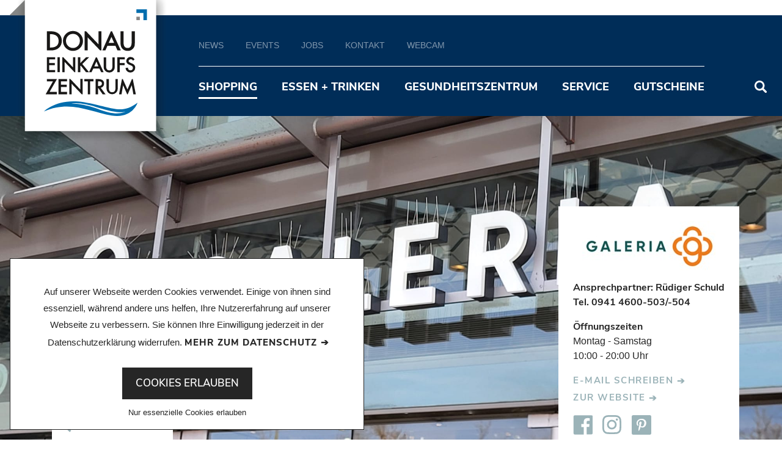

--- FILE ---
content_type: text/html; charset=utf-8
request_url: https://www.donaueinkaufszentrum.de/shopping/galeria
body_size: 5841
content:
<!DOCTYPE html><html dir="ltr" lang="de-DE"><head> <meta charset="utf-8"><!-- 
	=============================================================
	Konzeption / Design / Programmierung
	+++++++++++++++++++++++++++++++++++++++++++++++++++++++++++++
	JANDA + ROSCHER - Die WerbeBotschafter aus Regensburg
	http://www.janda-roscher.de
	=============================================================
	This website is powered by TYPO3 - inspiring people to share!
	TYPO3 is a free open source Content Management Framework initially created by Kasper Skaarhoj and licensed under GNU/GPL.
	TYPO3 is copyright 1998-2026 of Kasper Skaarhoj. Extensions are copyright of their respective owners.
	Information and contribution at https://typo3.org/
--><title>GALERIA - Donau-Einkaufszentrum </title><meta name="generator" content="TYPO3 CMS" /><meta name="viewport" content="width=device-width, initial-scale=1.0" /><meta name="twitter:card" content="summary" /><link rel="stylesheet" type="text/css" href="/typo3conf/ext/base_template/Resources/Public/Stylesheets/styles.css?1663248604" media="all"><noscript><link rel="stylesheet" type="text/css" href="/typo3conf/ext/base_template/Resources/Public/Stylesheets/nojs.css?1663248604" media="all"></noscript><link rel="stylesheet" type="text/css" href="/typo3conf/ext/focuspoint/Resources/Public/jquery-focuspoint-2015-08-31/css/focuspoint.css?1598275837" media="all"><link rel="stylesheet" type="text/css" href="/typo3temp/assets/css/c5da614ee3.css?1666882057" media="all"><script src="/typo3conf/ext/base_template/Resources/Public/Scripts/lazysizes.min.js?1663248604" async="async"></script><script>
 (function(w,d,s,l,i){w[l]=w[l]||[];w[l].push({'gtm.start':
 new Date().getTime(),event:'gtm.js'});var f=d.getElementsByTagName(s)[0],
 j=d.createElement(s),dl=l!='dataLayer'?'&l='+l:'';j.async=true;j.src=
 'https://www.googletagmanager.com/gtm.js?id='+i+dl;f.parentNode.insertBefore(j,f);
 })(window,document,'script','dataLayer','GTM-TXR9Q33');
 </script><link rel="shortcut icon" href="/favicon.png" /><link rel="apple-touch-icon" href="/apple-touch-icon.png" /><script>
 var content = {
 "message": "Auf unserer Webseite werden Cookies verwendet. Einige von ihnen sind essenziell, während andere uns helfen, Ihre Nutzererfahrung auf unserer Webseite zu verbessern. Sie können Ihre Einwilligung jederzeit in der Datenschutzerklärung widerrufen.",
			"allow": "Cookies erlauben",
			"deny": "Nur essenzielle Cookies erlauben",
			"link": "Mehr zum Datenschutz",
			"href": "/datenschutz"
 };
 </script><link rel="preload" as="font" href="/typo3conf/ext/base_template/Resources/Public/Fonts/Nunito-Sans/nunito-sans-v5-latin-200.woff2" type="font/woff2" crossorigin="anonymous"><link rel="preload" as="font" href="/typo3conf/ext/base_template/Resources/Public/Fonts/Nunito-Sans/nunito-sans-v5-latin-300.woff2" type="font/woff2" crossorigin="anonymous"><link rel="preload" as="font" href="/typo3conf/ext/base_template/Resources/Public/Fonts/Nunito-Sans/nunito-sans-v5-latin-600.woff2" type="font/woff2" crossorigin="anonymous"><link rel="preload" as="font" href="/typo3conf/ext/base_template/Resources/Public/Fonts/Nunito-Sans/nunito-sans-v5-latin-700.woff2" type="font/woff2" crossorigin="anonymous"><link rel="preload" as="font" href="/typo3conf/ext/base_template/Resources/Public/Fonts/Nunito-Sans/nunito-sans-v5-latin-800.woff2" type="font/woff2" crossorigin="anonymous"><link rel="preload" as="font" href="/typo3conf/ext/base_template/Resources/Public/Fonts/Nunito-Sans/nunito-sans-v5-latin-900.woff2" type="font/woff2" crossorigin="anonymous"><link rel="preconnect" href="https://maps.googleapis.com/maps/api/js?v=quarterly" crossorigin><link rel="preconnect" href="https://www.instagram.com" crossorigin><link rel="canonical" href="https://www.donaueinkaufszentrum.de/shopping/galeria"/><!-- This site is optimized with the Yoast SEO for TYPO3 plugin - https://yoast.com/typo3-extensions-seo/ --><script type="application/ld+json">[{"@context":"https:\/\/www.schema.org","@type":"BreadcrumbList","itemListElement":[{"@type":"ListItem","position":1,"item":{"@id":"https:\/\/www.donaueinkaufszentrum.de\/","name":"Startseite"}},{"@type":"ListItem","position":2,"item":{"@id":"https:\/\/www.donaueinkaufszentrum.de\/shopping","name":"Shopping"}},{"@type":"ListItem","position":3,"item":{"@id":"https:\/\/www.donaueinkaufszentrum.de\/shopping\/g","name":"G"}},{"@type":"ListItem","position":4,"item":{"@id":"https:\/\/www.donaueinkaufszentrum.de\/shopping\/galeria","name":"GALERIA"}}]}];</script> </head><body class=""> <div><header class="bt-header Fixed fixed-top position-fixed"><div class="bt-header-bar bg-primary"><div class="container-wide"><div class="row"><div class="col-12"><div class="bt-header-bar-inner d-flex align-items-center justify-content-space-between position-relative"><div class="bt-header-logo-container position-absolute"><a class="bt-header-logo position-relative d-inline-block" href="/" title="Logo"><img src="/typo3conf/ext/base_template/Resources/Public/Images/logo.svg" alt="" width="100%" height="100%"></a></div><div class="bt-header-nav-container"><div class="row"><div class="col-11"><nav class="bt-navinfo navbar navbar-expand-lg navbar-dark p-0"><div class="collapse navbar-collapse"><ul class="navbar-nav mr-4"><li class="nav-item "><a class="nav-link" href="/news"><span>News</span></a></li><li class="nav-item "><a class="nav-link" href="/events"><span>Events</span></a></li><li class="nav-item "><a class="nav-link" href="/jobs"><span>Jobs</span></a></li><li class="nav-item "><a class="nav-link" href="/kontakt"><span>Kontakt</span></a></li><li class="nav-item "><a class="nav-link" href="/webcam"><span>Webcam</span></a></li></ul></div></nav></div></div><div class="d-flex justify-content-between"><div class="order-2 order-lg-1 "><nav class="bt-navmain navbar navbar-expand-lg navbar-dark p-0"><div class="bt-navmain-container"><div class="collapse navbar-collapse"><ul class="navbar-nav mr-auto"><li class="nav-item active current"><a class="nav-link p-0 text-white text-uppercase" target="_self" href="/shopping"><span>Shopping</span></a></li><li class="nav-item "><a class="nav-link p-0 text-white text-uppercase" target="_self" href="/essen-trinken"><span>Essen + Trinken</span></a></li><li class="nav-item "><a class="nav-link p-0 text-white text-uppercase" target="_self" href="/gesundheitszentrum"><span>Gesundheitszentrum</span></a></li><li class="nav-item dropdown "><a class="nav-link p-0 text-white text-uppercase dropdown-toggle " target="_self" href="/service" id="navbarDropdown-149" aria-haspopup="true" aria-expanded="false" title="Service"><span>Service</span></a><div class="dropdown-menu bg-primary" aria-labelledby="navbarDropdown-149"><a class="dropdown-item text-white text-uppercase " target="_self" href="https://www.donaueinkaufszentrum.de/service#c366" title="Von A bis Z"><span>Von A bis Z</span></a><a class="dropdown-item text-white text-uppercase " target="_self" href="/service/lageplan" title="Lageplan"><span>Lageplan</span></a><a class="dropdown-item text-white text-uppercase " target="_self" href="/service/anfahrt-parken" title="Anfahrt + Parken"><span>Anfahrt + Parken</span></a><a class="dropdown-item text-white text-uppercase " target="_self" href="/service/kinderclub-paletti" title="Kinderclub Paletti"><span>Kinderclub Paletti</span></a></div></li><li class="nav-item dropdown "><a class="nav-link p-0 text-white text-uppercase dropdown-toggle " target="_self" href="/gutscheine" id="navbarDropdown-148" aria-haspopup="true" aria-expanded="false" title="Gutscheine"><span>Gutscheine</span></a><div class="dropdown-menu bg-primary" aria-labelledby="navbarDropdown-148"><a class="dropdown-item text-white text-uppercase " target="_self" href="https://www.donaueinkaufszentrum.de/gutscheine/alle-artikel/" title="Gutschein per Post"><span>Gutschein per Post</span></a><a class="dropdown-item text-white text-uppercase " target="_self" href="https://www.donaueinkaufszentrum.de/gutscheine/detail/index/sArticle/16/" title="Gutschein zum Ausdrucken"><span>Gutschein zum Ausdrucken</span></a></div></li></ul></div></div></nav><nav id="navmain-mmenu"><ul><li class="current"><a href="/shopping"><span>Shopping</span></a></li><li class=""><a href="/essen-trinken"><span>Essen + Trinken</span></a></li><li class=""><a href="/gesundheitszentrum"><span>Gesundheitszentrum</span></a></li><li class=""><a href="/service"><span>Service</span></a><ul><li class=""><a href="https://www.donaueinkaufszentrum.de/service#c366"><span>Von A bis Z</span></a></li><li class=""><a href="/service/lageplan"><span>Lageplan</span></a></li><li class=""><a href="/service/anfahrt-parken"><span>Anfahrt + Parken</span></a></li><li class=""><a href="/service/kinderclub-paletti"><span>Kinderclub Paletti</span></a></li></ul></li><li class=""><a href="/gutscheine"><span>Gutscheine</span></a><ul><li class=""><a href="https://www.donaueinkaufszentrum.de/gutscheine/alle-artikel/"><span>Gutschein per Post</span></a></li><li class=""><a href="https://www.donaueinkaufszentrum.de/gutscheine/detail/index/sArticle/16/"><span>Gutschein zum Ausdrucken</span></a></li></ul></li></ul></nav></div><div class="order-1 order-lg-2 d-flex align-items-center "><div class="bt-header-icon-container w-100 h-100 position-relative"><form action="/suche" class="form-inline bt-header-search"><input class="bt-header-search-input form-control text-white" name="tx_solr[q]" type="text" placeholder="Suchbegriff" aria-label="Suchbegriff"><button class="bt-header-search-button btn btn-primary" type="submit" title="Suchen" aria-label="Suchen">Suchen</button></form><button class="navbar-toggler p-0 border-0" type="button" aria-label="Toggle navigation"><span class="navbar-toggler-icon"></span></button></div></div></div></div></div></div></div></div></div><div class="c-navinfo-mobile d-none"><a href="/news" target="_self"><div class="c-navinfo-mobile-item"><div class="c-navinfo-mobile-text"><span>News</span></div></div></a><a href="/events" target="_self"><div class="c-navinfo-mobile-item"><div class="c-navinfo-mobile-text"><span>Events</span></div></div></a><a href="/jobs" target="_self"><div class="c-navinfo-mobile-item"><div class="c-navinfo-mobile-text"><span>Jobs</span></div></div></a><a href="/kontakt" target="_self"><div class="c-navinfo-mobile-item"><div class="c-navinfo-mobile-text"><span>Kontakt</span></div></div></a><a href="/webcam" target="_self"><div class="c-navinfo-mobile-item"><div class="c-navinfo-mobile-text"><span>Webcam</span></div></div></a></div><div class="mmenu-custom-navbar d-none bg-primary"><a href="#" class="text-white mmenu-custom-navbar-close"></a><form action="/suche" name="searchform" method="post" class="form-inline bt-mmenu-search "><input class="bt-mmenu-search-input form-control" name="tx_indexedsearch[sword]" type="search" placeholder="Suchbegriff" aria-label="Suchbegriff"></form></div><button class="mmenu-close-button d-none" type="button" aria-label="Navigation schließen"></button></header><div id="c255" class="bt-store-item"><div class="bt-store-item-headerimage-wrapper" data-aos="fade-in"><div class="bt-store-item-headerimage"><div class="focuspoint" data-image-imageSrc="/fileadmin/Geschaefte/Galeria_Kaufhof/Galeria_NEU_06-2025.jpg" data-focus-x="0" data-focus-y="0" data-image-w="2000" data-image-h="1500"><img class="lazyload" src="/fileadmin/Geschaefte/Galeria_Kaufhof/Galeria_NEU_06-2025.jpg" width="2000" height="1500" alt="" /></div></div><div class="bt-store-item-headerimage-box-wrapper"><div class="container"><div class="row"><div class="col-12 col-lg-6"><div class="bt-store-item-headerimage-link float-left position-absolute d-inline-block"><a class="link-arrow-left" href="/shopping">Zur Übersicht</a></div></div><div class="col-12 col-lg-6"><div class="bt-store-item-headerimage-box pt-4 pb-md-2 pl-md-4 pr-md-4 text-center text-md-left d-block d-md-inline-block float-md-right position-md-absolute" data-aos="fade-up"><img src="/fileadmin/_processed_/a/c/csm_Galeria_Neu2022_432d4d03a6.jpg" data-src="/fileadmin/Geschaefte/Galeria_Kaufhof/Galeria_Neu2022.jpg" class="lazyload u-blur-up mb-3 bt-store-item-headerimage-box-img d-block mx-auto" alt="" title="" /><noscript><img src="/fileadmin/_processed_/a/c/csm_Galeria_Neu2022_5a54ec0c3d.jpg" class="" alt="" title=""></noscript><span class="d-block"><strong>Ansprechpartner: Rüdiger Schuld</strong></span><span class="d-block"><strong>Tel. 0941 4600-503/-504</strong></span><span class="d-block font-weight-bold mt-3">Öffnungszeiten</span> Montag - Samstag<br /> 10:00 - 20:00 Uhr <div class="bt-store-item-headerimage-box-digital-panel d-block mt-3"><div class="d-block"><a class="bt-store-item-link mb-2" href="javascript:linkTo_UnCryptMailto(%27ocknvq%2Cucdkpg0ucwgtBicngtkc0fg%27);">E-Mail schreiben </a></div><div class="d-block"><a class="bt-store-item-link" href="https://www.galeria.de" target="_blank" rel="noopener nofollow">Zur Website</a></div></div><div class="bt-store-item-headerimage-box-sm-panel d-block"><a href="https://www.facebook.com/GALERIAKaufhofRegensburgDonauEinkaufszentrum" rel="noopener nofollow" target="_blank" class="bt-store-item-facebook-link store-social-link mr-3" aria-label="Facebook">Facebook</a><a href="https://www.instagram.com/galeria.karstadt.kaufhof/" rel="noopener nofollow" target="_blank" class="bt-store-item-instagram-link store-social-link mr-3" aria-label="Instagram">Instagram</a><a href="https://www.pinterest.de/GALERIA_karstadt_kaufhof/_created/" rel="noopener nofollow" target="_blank" class="bt-store-item-pinterest-link store-social-link mr-3" aria-label="Pinterest">Pinterest</a></div></div></div></div></div></div></div></div><!--TYPO3SEARCH_begin--><div class="mt-5 mb-5 mt-md-8 mb-md-8"><div class="container"><div class="row"><div class="col-12"><h1 class="h1" data-aos="fade-up">GALERIA</h1></div></div><div class="row"><div class="col-12 col-lg-6"><div data-aos="fade-up"><div class="bt-rte"><p>Tauchen Sie ein in unsere faszinierenen Warenwelten - Mode, Wäsche und Schuhe für Sie, Ihn, die Familie und Kinder, Trend Fashion und Sports, Reiseaccessoires, Uhren, Schmuck, Taschen&nbsp;und Parfümerie, Kinderwelt und HOME Welt mit Heimtextilien und Haushalt.<br><br> Wir bieten Ihnen eine große Auswahl an attraktiven Marken für einen Einkaufsbummel der besonderen Art. GALERIA, ein Top Angebot mit hoher Preis- und Markenkompetenz. Nutzen Sie auch die Vorteile der neuen und einzigartigen GALERIA Kundenkarte - immer aktuelle Angebote - und des großen Online Angebotes auf galeria.de</p></div><span class="font-weight-bold text-uppercase">Unser Sortiment</span><p>Mode, Wäsche, Schuhe, Trend Fashion, Sport, Reiseaccessoires, Uhren, Schmuck, Taschen, Parfümerie, Kinderwelt, HOME Welt, Heimtextilien, Haushalt</p></div><div class="bt-store-slider js-gallery-slider mt-5" data-aos="fade-up"><div class="slider-item"><picture><source media="(min-width: 1200px)" data-srcset="/fileadmin/_processed_/3/1/csm_M85_1843_5e9f44ee50.jpg"><source media="(min-width: 992px)" data-srcset="/fileadmin/_processed_/3/1/csm_M85_1843_625036a70d.jpg"><source media="(min-width: 768px)" data-srcset="/fileadmin/_processed_/3/1/csm_M85_1843_5e9f44ee50.jpg"><source media="(min-width: 576px)" data-srcset="/fileadmin/_processed_/3/1/csm_M85_1843_00b1cd07a7.jpg"><source media="(max-width: 575px)" data-srcset="/fileadmin/_processed_/3/1/csm_M85_1843_2495524a77.jpg"><img src="/fileadmin/_processed_/3/1/csm_M85_1843_c0e6a2764e.jpg" class="d-block w-100 lazyload u-blur-up" data-sizes="auto" alt="" title="" width="690" /><noscript><img src="/fileadmin/_processed_/3/1/csm_M85_1843_5e9f44ee50.jpg" class="card-img-top" alt="" title="" width="690"></noscript></picture></div><div class="slider-item"><picture><source media="(min-width: 1200px)" data-srcset="/fileadmin/_processed_/6/8/csm_M85_1847_307d7df09d.jpg"><source media="(min-width: 992px)" data-srcset="/fileadmin/_processed_/6/8/csm_M85_1847_5893d1ce07.jpg"><source media="(min-width: 768px)" data-srcset="/fileadmin/_processed_/6/8/csm_M85_1847_307d7df09d.jpg"><source media="(min-width: 576px)" data-srcset="/fileadmin/_processed_/6/8/csm_M85_1847_b912226716.jpg"><source media="(max-width: 575px)" data-srcset="/fileadmin/_processed_/6/8/csm_M85_1847_4e790596de.jpg"><img src="/fileadmin/_processed_/6/8/csm_M85_1847_94462b728c.jpg" class="d-block w-100 lazyload u-blur-up" data-sizes="auto" alt="" title="" width="690" /><noscript><img src="/fileadmin/_processed_/6/8/csm_M85_1847_307d7df09d.jpg" class="card-img-top" alt="" title="" width="690"></noscript></picture></div></div></div><div class="tx-dezshops-singleView col-12 col-lg-6"><div class="tx-dezshops-locationPlan-container" data-storeIds="store77-2|0"><span class="tx-dezshops-locationPlan-shopLevel right"><p class="dezShop-filter display-3"> Ebene 1 und Ebene 2 </p></span><div class="tx-dezshops-locationPlan-container-map"></div></div><div><a href="https://goo.gl/maps/HJKjPcov9M3RkNJh7" target="_blank" rel="noreferrer noopener" class="bt-store-item-link">Zur Google Indoor Map</a></div></div></div></div></div><div class="bt-shop-detail-jobs py-5 bg-beige d-flex align-items-center" data-aos="fade-up"><div class="container"><div class="row"><div class="col-lg-6"><h3 class="h1 text-left m-lg-0"> Lust auf einen Job bei uns? <span class="subhead-small d-block">Wir suchen</span></h3></div><div class="col-lg-6 d-flex align-items-center"><div><a href="/fileadmin/Geschaefte/Galeria_Kaufhof/Jobs/Ausbildung_zum_Kaufmann_im_Einzelhandel_Stellenaushang_Regensburg.pdf" target="_blank" class="bt-shops-job-link link-arrow link-underlined text-body text-uppercase mb-2">Stellenanzeige Ausbildung (m/w/d)</a></div></div></div></div></div><!--TYPO3SEARCH_end--><footer id="footer" class="bt-footer bg-primary-dark text-white pb-3 "><div class="container pt-5 pt-xl-6 pb-lg-5"><div class="row"><div class="bt-footer-col bt-footer-col-1 col-12 col-md-6 col-lg-3 mb-md-6 mb-lg-0"><div class="display-2 mb-2"><p>Öffnungszeiten</p></div><div class="bt-footer-text"><p><strong>Mo - Sa bis 20:00 Uhr</strong></p></div><div class="footer-social d-flex align-items-center align-content-center flex-wrap justify-content-center justify-content-md-start"><p class="footer-social-link-text display-3 mb-2 mr-4">Wir teilen gerne</p><a href="https://de-de.facebook.com/Donaueinkaufszentrum" rel="noopener nofollow" target="_blank" class="footer-social-link footer-social-link-facebook mr-3 ml-3 ml-md-0" aria-label="Facebook">Facebook</a><a href="https://www.instagram.com/donaueinkaufszentrum/?hl=de" rel="noopener nofollow" target="_blank" class="footer-social-link footer-social-link-instagram mr-3 ml-3 ml-md-0" aria-label="Instagram">Instagram</a></div></div><div class="bt-footer-col bt-footer-col-2 col-12 col-md-6 col-lg-3 col-xl-3 mb-md-6 mb-lg-0"><div class="display-2 mb-2"><p>Hier für Sie</p></div><div class="bt-footer-text"><p>Weichser Weg 5<br> 93059 Regensburg<br> Tel.&nbsp;<a href="tel:+4994146080">0941 4608-0</a><br><a href="javascript:linkTo_UnCryptMailto(%27ocknvq%2CkphqBfqpcwgkpmcwhubgpvtwo0fg%27);">info@donaueinkaufszentrum.de</a></p><p><br><strong><a href="https://dv-gruppe.de/de/" target="_blank" rel="noreferrer">EIN UNTERNEHMEN DER<br> DV IMMOBILIEN GRUPPE</a></strong></p></div></div><div class="bt-footer-col bt-footer-col-3 col-12 col-md-6 col-lg-3 mb-md-5 mb-lg-0"><div class="display-2 mb-2"><p>Hier ist was los</p></div><div class="bt-footer-text"><p>Neugierig, was man hier alles so erleben kann?</p><p><a href="/events" class="link-arrow text-body">Events</a><br><a href="/jobs" class="link-arrow text-body">Jobs</a></p></div></div><div class="bt-footer-col bt-footer-col-4 col-12 col-md-6 col-lg-3 col-xl-3 mb-md-5 mb-lg-0"><div class="display-2 mb-2"><p>Alles für mich</p></div><div class="bt-footer-text"><p>140 Geschäfte • 3.300 kostenlose Parkplätze<br> 1.500 Essplätze • 12 Arztpraxen • 140 Fitnessgeräte<br> 1.600 Shoppingberater • 1 Ziel:&nbsp;☺</p></div></div></div></div><nav class="bt-footerinfo pt-md-3"><div class="container"><ul class="nav"><li class=" nav-item"><a href="/teilnahmebedingungen" class="nav-link pl-lg-0 pr-lg-5"><span class="d-inline-block position-relative link-underlined-white text-white">Teilnahmebedingungen</span></a></li><li class=" nav-item"><a href="/datenschutz" class="nav-link pl-lg-0 pr-lg-5"><span class="d-inline-block position-relative link-underlined-white text-white">Datenschutz</span></a></li><li class=" nav-item"><a href="/impressum" class="nav-link pl-lg-0 pr-lg-5"><span class="d-inline-block position-relative link-underlined-white text-white">Impressum</span></a></li><li class=" nav-item"><a href="/kontakt" class="nav-link pl-lg-0 pr-lg-5"><span class="d-inline-block position-relative link-underlined-white text-white">Kontakt</span></a></li></ul></div></nav></footer></div><script src="/typo3conf/ext/base_template/Resources/Public/Scripts/typo3-mail-encrypt.min.js?1663248604"></script><script src="/typo3conf/ext/base_template/Resources/Public/Scripts/main.min.js?1663248604"></script><script src="/typo3conf/ext/focuspoint/Resources/Public/jquery-focuspoint-2015-08-31/js/jquery.focuspoint.min.js?1598275837"></script><script src="/typo3conf/ext/dez_shops/Resources/Public/Scripts/LocationPlan.js?1663248604"></script><script> /*<![CDATA[*/ /*TS_inlineFooter*/ jQuery(document).ready(function(){ var focusImages = jQuery('.focuspoint'); if(focusImages.length) { focusImages.focusPoint(); } }); /*]]>*/ </script> </body></html>

--- FILE ---
content_type: text/html; charset=utf-8
request_url: https://www.donaueinkaufszentrum.de/index.php?type=5000&tx_dezshops_locationplan%5Bcontroller%5D=Ajax%5CLocationPlan&tx_dezshops_locationplan%5Baction%5D=locationPlan&format=html
body_size: 357826
content:


<div class="tx-dezShops">
	
	<div id="locationPlan" class="text-center">
		<svg id="Ebene_1" xmlns="http://www.w3.org/2000/svg" xmlns:xlink="http://www.w3.org/1999/xlink" viewBox="0 0 648.1 588.033"><defs><style>.cls-1,.cls-2,.cls-3,.cls-4,.cls-5,.cls-6,.cls-7,.cls-8,.cls-9,.cls-10,.cls-11,.cls-12{fill:none;}.cls-13,.cls-14,.cls-15,.cls-3,.cls-4,.cls-16,.cls-17,.cls-18,.cls-19,.cls-20,.cls-21,.cls-22,.cls-23,.cls-24,.cls-25,.cls-26,.cls-27{stroke:#1e181a;}.cls-13,.cls-28,.cls-16,.cls-17,.cls-18,.cls-29,.cls-5,.cls-30,.cls-19,.cls-31,.cls-7,.cls-20,.cls-21,.cls-22,.cls-11,.cls-24,.cls-25,.cls-12,.cls-26,.cls-32,.cls-27{stroke-linecap:round;}.cls-13,.cls-28,.cls-16,.cls-17,.cls-18,.cls-29,.cls-30,.cls-19,.cls-31,.cls-7,.cls-20,.cls-21,.cls-22,.cls-23,.cls-11,.cls-24,.cls-25,.cls-26,.cls-32,.cls-27{stroke-linejoin:round;}.cls-13,.cls-28,.cls-16,.cls-17,.cls-18,.cls-29,.cls-19,.cls-31,.cls-20,.cls-21,.cls-23,.cls-24,.cls-25,.cls-26,.cls-32,.cls-27{stroke-width:.13px;}.cls-13,.cls-22{fill:#a8d3af;}.cls-14,.cls-2,.cls-15,.cls-3,.cls-4,.cls-6,.cls-8,.cls-9,.cls-10,.cls-12{stroke-miterlimit:10;}.cls-14,.cls-15{fill:#7f7f7f;}.cls-14,.cls-3,.cls-33{stroke-width:.5px;}.cls-2,.cls-8,.cls-9,.cls-10{stroke:#706f6f;}.cls-15,.cls-4{stroke-width:.2px;}.cls-28{fill:#f08000;}.cls-28,.cls-31{stroke:#1a171b;}.cls-34{fill:#d7b78f;}.cls-35{fill:#e3e3e3;}.cls-36,.cls-27{fill:#b6c0c6;}.cls-37{fill:#d0d0d0;}.cls-38{fill:#bdbcbc;}.cls-39{fill:#f6f6f6;}.cls-16{fill:#1d6a30;}.cls-17{fill:#d5ecfc;}.cls-18{fill:#236fa8;}.cls-29{fill:#dae0e3;stroke:#000;}.cls-33,.cls-40,.cls-5,.cls-30,.cls-7,.cls-11,.cls-12,.cls-32{stroke:#fff;}.cls-33,.cls-40,.cls-41,.cls-42{fill:#fff;}.cls-40{stroke-width:.18px;}.cls-43,.cls-42{isolation:isolate;}.cls-5{stroke-width:.36px;}.cls-30{stroke-width:.12px;}.cls-30,.cls-32{fill:#e7e7e7;}.cls-6{stroke:#878787;stroke-width:.72px;}.cls-44{clip-path:url(#clippath-17);}.cls-45{clip-path:url(#clippath-11);}.cls-46{clip-path:url(#clippath-16);}.cls-47{clip-path:url(#clippath-10);}.cls-48{clip-path:url(#clippath-15);}.cls-49{clip-path:url(#clippath-13);}.cls-50{clip-path:url(#clippath-14);}.cls-51{clip-path:url(#clippath-12);}.cls-19{fill:#a4acb1;}.cls-31{fill:#fcd6b0;}.cls-52{clip-path:url(#clippath-1);}.cls-53{clip-path:url(#clippath-3);}.cls-54{clip-path:url(#clippath-4);}.cls-55{clip-path:url(#clippath-2);}.cls-56{clip-path:url(#clippath-7);}.cls-57{clip-path:url(#clippath-6);}.cls-58{clip-path:url(#clippath-9);}.cls-59{clip-path:url(#clippath-8);}.cls-60{clip-path:url(#clippath-5);}.cls-7{stroke-width:1.19px;}.cls-20{fill:#167f38;}.cls-21{fill:#ef7d00;}.cls-61{fill:#003d7c;}.cls-22{stroke-width:.08px;}.cls-62{fill:#c60c0e;}.cls-8{stroke-width:1.05px;}.cls-9{stroke-width:1.04px;}.cls-10{stroke-width:1.13px;}.cls-23,.cls-25{fill:#e84e0f;}.cls-63{fill:#d9222a;fill-rule:evenodd;}.cls-64{opacity:.2;}.cls-65{fill:#181716;}.cls-66{fill:#b6cbd8;}.cls-24{fill:#fcd7b3;}.cls-67{fill:#00983a;}.cls-12{stroke-width:.51px;}.cls-26{fill:#979a9c;}.cls-68{fill:#90b596;}.cls-69{clip-path:url(#clippath);}.cls-42{opacity:.8;}</style><clipPath id="clippath"><path class="cls-1" d="M230.1,128.533c0,1.8.1,3.3.1,5.1.115,2.97-.688,5.903-2.3,8.4-6.4,10.7-23.9,16-39.3,11.7-11.6-3-18.3-10.4-18.7-18.3,0-1.8-.1-3.3-.1-5.1.3,7.9,7.1,15.3,18.6,18.3,15.3,4.1,33-1.2,39.3-11.7,1.628-2.494,2.465-5.422,2.4-8.4Z"/></clipPath><clipPath id="clippath-1"><path class="cls-1" d="M230.1,121.033c0,1.8.1,3.3.1,5.1.115,2.97-.688,5.903-2.3,8.4-6.4,10.7-23.9,16-39.3,11.7-11.6-3-18.3-10.4-18.7-18.3,0-1.8-.1-3.3-.1-5.1.3,7.9,7.1,15.3,18.6,18.3,15.3,4.1,33-1.2,39.3-11.7,1.616-2.5,2.451-5.424,2.4-8.4Z"/></clipPath><clipPath id="clippath-2"><path class="cls-1" d="M230.1,113.533c0,1.8.1,3.3.1,5.1.115,2.97-.688,5.903-2.3,8.4-6.4,10.7-23.9,16-39.3,11.7-11.6-3-18.3-10.4-18.7-18.3,0-1.8-.1-3.3-.1-5.1.3,7.9,7.1,15.3,18.6,18.3,15.3,4.1,33-1.2,39.3-11.7,1.616-2.5,2.451-5.424,2.4-8.4Z"/></clipPath><clipPath id="clippath-3"><path class="cls-1" d="M230.1,105.933c0,1.8.1,3.3.1,5.1.115,2.97-.688,5.903-2.3,8.4-6.4,10.7-23.9,16-39.3,11.7-11.6-3-18.3-10.4-18.7-18.3,0-1.8-.1-3.3-.1-5.1.3,7.9,7.1,15.3,18.6,18.3,15.3,4.1,33-1.2,39.3-11.7,1.58-2.516,2.412-5.429,2.4-8.4Z"/></clipPath><clipPath id="clippath-4"><path class="cls-1" d="M230.1,98.133c0,1.8.1,3.3.1,5.1.115,2.97-.688,5.903-2.3,8.4-6.4,10.7-23.9,16-39.3,11.7-11.6-3-18.3-10.4-18.7-18.3,0-1.8-.1-3.3-.1-5.1.3,7.9,7.1,15.4,18.6,18.3,15.3,4.1,33-1.1,39.3-11.7,1.652-2.483,2.491-5.419,2.4-8.4Z"/></clipPath><clipPath id="clippath-5"><path class="cls-1" d="M230.1,90.733c0,1.8.1,3.3.1,5.1.115,2.97-.688,5.903-2.3,8.4-6.4,10.7-23.9,16-39.3,11.7-11.6-3-18.3-10.4-18.7-18.3,0-1.8-.1-3.3-.1-5.1.3,7.9,7.1,15.4,18.6,18.3,15.3,4.1,33-1.1,39.3-11.7,1.592-2.511,2.425-5.427,2.4-8.4Z"/></clipPath><clipPath id="clippath-6"><path class="cls-1" d="M230.1,83.033c0,1.8.1,3.3.1,5.1.115,2.97-.688,5.903-2.3,8.4-6.4,10.7-23.9,16-39.3,11.7-11.6-3-18.3-10.4-18.7-18.3,0-1.8-.1-3.3-.1-5.1.3,7.9,7.1,15.3,18.6,18.3,15.3,4.1,33-1.2,39.3-11.7,1.628-2.494,2.465-5.422,2.4-8.4Z"/></clipPath><clipPath id="clippath-7"><path class="cls-1" d="M230.1,75.533c0,1.8.1,3.3.1,5.1.115,2.97-.688,5.903-2.3,8.4-6.4,10.7-23.9,16-39.3,11.7-11.6-3-18.3-10.4-18.7-18.3,0-1.8-.1-3.3-.1-5.1.3,7.9,7.1,15.3,18.6,18.3,15.3,4.1,33-1.2,39.3-11.7,1.58-2.516,2.412-5.429,2.4-8.4Z"/></clipPath><clipPath id="clippath-8"><path class="cls-1" d="M230.1,67.833c0,1.8.1,3.3.1,5.1.115,2.97-.688,5.903-2.3,8.4-6.4,10.7-23.9,16-39.3,11.7-11.6-3-18.3-10.4-18.7-18.3,0-1.8-.1-3.3-.1-5.1.3,7.9,7.1,15.4,18.6,18.3,15.3,4.1,33-1.2,39.3-11.7,1.616-2.5,2.451-5.424,2.4-8.4Z"/></clipPath><clipPath id="clippath-9"><path class="cls-1" d="M219.4,77.033c.1,1.8.1,3.3.3,5,.198,2.843-.501,5.676-2,8.1-5.9,10.4-22.6,16-37.6,12.5-11.1-2.6-17.8-9.6-18.5-17.2-.1-1.8-.1-3.3-.3-5,.3,7.8,7.3,14.7,18.5,17.2,14.8,3.6,31.8-2,37.6-12.5,1.385-2.47,2.076-5.269,2-8.1Z"/></clipPath><clipPath id="clippath-10"><path class="cls-1" d="M218.9,69.833c.1,1.8.1,3.3.3,4.9.188,2.842-.511,5.672-2,8.1-5.9,10.4-22.6,16-37.6,12.5-11.1-2.6-17.8-9.6-18.5-17.2-.1-1.8-.1-3.3-.3-5,.3,7.7,7.3,14.7,18.5,17.2,14.8,3.6,31.8-2,37.6-12.5,1.568-2.357,2.275-5.183,2-8Z"/></clipPath><clipPath id="clippath-11"><path class="cls-1" d="M218.9,62.533c.1,1.8.1,3.3.3,4.9.188,2.842-.511,5.672-2,8.1-5.9,10.4-22.6,16-37.6,12.5-11.1-2.6-17.8-9.6-18.5-17.2-.1-1.8-.1-3.3-.3-4.9.3,7.7,7.3,14.7,18.5,17.2,14.8,3.6,31.8-2,37.6-12.5,1.387-2.469,2.078-5.269,2-8.1Z"/></clipPath><clipPath id="clippath-12"><path class="cls-1" d="M218.7,55.033c.2,1.8.2,3.3.3,4.9.237,2.846-.466,5.691-2,8.1-5.9,10.4-22.6,16-37.6,12.5-11.1-2.6-17.8-9.6-18.5-17.2-.1-1.8-.1-3.3-.3-5,.3,7.8,7.3,14.7,18.5,17.2,14.8,3.6,31.9-2,37.6-12.5,1.429-2.416,2.124-5.196,2-8h0Z"/></clipPath><clipPath id="clippath-13"><path class="cls-1" d="M218.5,47.833c.1,1.8.1,3.3.3,4.9.237,2.846-.466,5.691-2,8.1-5.9,10.4-22.6,16-37.6,12.5-11-2.6-17.8-9.6-18.5-17.2-.1-1.8-.1-3.3-.3-4.9.3,7.8,7.3,14.7,18.5,17.2,14.8,3.6,31.8-2,37.6-12.5,1.398-2.465,2.09-5.268,2-8.1Z"/></clipPath><clipPath id="clippath-14"><path class="cls-1" d="M218.3,40.433c.2,1.8.2,3.3.3,4.9.188,2.842-.511,5.672-2,8.1-5.9,10.4-22.6,16-37.6,12.5-11.1-2.6-17.8-9.6-18.5-17.2-.1-1.8-.1-3.3-.3-4.9.3,7.8,7.3,14.7,18.5,17.2,14.9,3.6,31.8-2,37.6-12.5,1.444-2.447,2.139-5.263,2-8.1h0Z"/></clipPath><clipPath id="clippath-15"><path class="cls-1" d="M217.9,33.133c.2,1.8.2,3.3.3,4.9.237,2.846-.466,5.691-2,8.1-5.9,10.4-22.6,16-37.6,12.5-11.1-2.6-17.8-9.6-18.5-17.2-.1-1.8-.1-3.3-.3-4.9.3,7.8,7.3,14.7,18.5,17.2,14.8,3.6,31.9-2,37.6-12.5,1.626-2.369,2.336-5.247,2-8.1Z"/></clipPath><clipPath id="clippath-16"><path class="cls-1" d="M217.9,25.733c.2,1.8.2,3.3.3,4.9.237,2.846-.466,5.691-2,8.1-5.9,10.4-22.6,16-37.6,12.5-11.2-2.6-17.8-9.6-18.5-17.2-.1-1.8-.1-3.3-.3-4.9.3,7.8,7.3,14.7,18.5,17.2,14.8,3.6,31.8-2,37.6-12.5,1.374-2.475,2.064-5.27,2-8.1Z"/></clipPath><clipPath id="clippath-17"><path class="cls-1" d="M217.6,18.333c.1,1.8.1,3.3.3,5,.237,2.846-.466,5.691-2,8.1-5.9,10.4-22.6,16-37.6,12.5-11-2.6-17.8-9.6-18.5-17.2-.1-1.8-.1-3.3-.3-5,.3,7.8,7.3,14.7,18.5,17.2,14.8,3.6,31.8-2,37.6-12.5,1.578-2.39,2.284-5.25,2-8.1Z"/></clipPath></defs><g id="floor1"><g id="store152-1" class="cls-64"><path id="SVGID" class="cls-41" d="M230.1,128.533c0,1.8.1,3.3.1,5.1.115,2.97-.688,5.903-2.3,8.4-6.4,10.7-23.9,16-39.3,11.7-11.6-3-18.3-10.4-18.7-18.3,0-1.8-.1-3.3-.1-5.1.3,7.9,7.1,15.3,18.6,18.3,15.3,4.1,33-1.2,39.3-11.7,1.628-2.494,2.465-5.422,2.4-8.4Z"/><g class="cls-69"><path class="cls-14" d="M230.1,128.533l.1,5.1v.7l-.1-5.1v-.7"/><path class="cls-14" d="M230.1,129.533l.1,5.1c.011.602-.022,1.203-.1,1.8l-.1-5.1c0-.8.1-1.3.1-1.8"/></g><path id="SVGID-2" class="cls-3" d="M230.1,128.533c0,1.8.1,3.3.1,5.1.115,2.97-.688,5.903-2.3,8.4-6.4,10.7-23.9,16-39.3,11.7-11.6-3-18.3-10.4-18.7-18.3,0-1.8-.1-3.3-.1-5.1.3,7.9,7.1,15.3,18.6,18.3,15.3,4.1,33-1.2,39.3-11.7,1.628-2.494,2.465-5.422,2.4-8.4Z"/><path class="cls-14" d="M211.7,110.233c15.3,4.1,22.6,16,16.4,26.7s-24,16-39.3,11.7c-15.4-4.1-22.6-16-16.4-26.7,6.3-10.4,23.8-15.8,39.3-11.7Z"/><path id="SVGID-3" class="cls-41" d="M230.1,121.033c0,1.8.1,3.3.1,5.1.115,2.97-.688,5.903-2.3,8.4-6.4,10.7-23.9,16-39.3,11.7-11.6-3-18.3-10.4-18.7-18.3,0-1.8-.1-3.3-.1-5.1.3,7.9,7.1,15.3,18.6,18.3,15.3,4.1,33-1.2,39.3-11.7,1.616-2.5,2.451-5.424,2.4-8.4h0Z"/><g class="cls-52"><path class="cls-14" d="M230.1,121.033l.1,5.1v.7l-.1-5.1v-.7"/><path class="cls-14" d="M230.1,121.933l.1,5.1c.011.602-.022,1.203-.1,1.8l-.1-5.1c0-.8.1-1.3.1-1.8"/></g><path id="SVGID-4" class="cls-3" d="M230.1,121.033c0,1.8.1,3.3.1,5.1.115,2.97-.688,5.903-2.3,8.4-6.4,10.7-23.9,16-39.3,11.7-11.6-3-18.3-10.4-18.7-18.3,0-1.8-.1-3.3-.1-5.1.3,7.9,7.1,15.3,18.6,18.3,15.3,4.1,33-1.2,39.3-11.7,1.616-2.5,2.451-5.424,2.4-8.4h0Z"/><path class="cls-14" d="M211.7,102.633c15.3,4.1,22.6,16,16.4,26.7-6.5,10.7-23.9,16-39.3,11.7-15.4-4.1-22.6-16-16.4-26.7,6.3-10.4,23.8-15.7,39.3-11.7Z"/><path id="SVGID-5" class="cls-41" d="M230.1,113.533c0,1.8.1,3.3.1,5.1.115,2.97-.688,5.903-2.3,8.4-6.4,10.7-23.9,16-39.3,11.7-11.6-3-18.3-10.4-18.7-18.3,0-1.8-.1-3.3-.1-5.1.3,7.9,7.1,15.3,18.6,18.3,15.3,4.1,33-1.2,39.3-11.7,1.616-2.5,2.451-5.424,2.4-8.4Z"/><g class="cls-55"><path class="cls-14" d="M230.1,113.533l.1,5.1v.7l-.1-5.1v-.7"/><path class="cls-14" d="M230.1,114.233l.1,5.1c.014.602-.02,1.204-.1,1.8v-5.1c-.051-.599-.051-1.201,0-1.8"/></g><path id="SVGID-6" class="cls-3" d="M230.1,113.533c0,1.8.1,3.3.1,5.1.115,2.97-.688,5.903-2.3,8.4-6.4,10.7-23.9,16-39.3,11.7-11.6-3-18.3-10.4-18.7-18.3,0-1.8-.1-3.3-.1-5.1.3,7.9,7.1,15.3,18.6,18.3,15.3,4.1,33-1.2,39.3-11.7,1.616-2.5,2.451-5.424,2.4-8.4Z"/><path class="cls-14" d="M211.7,95.233c15.3,4.1,22.6,16,16.4,26.7s-23.9,16-39.3,11.7c-15.4-4.1-22.6-16-16.4-26.7s23.8-16,39.3-11.7Z"/><path id="SVGID-7" class="cls-41" d="M230.1,105.933c0,1.8.1,3.3.1,5.1.115,2.97-.688,5.903-2.3,8.4-6.4,10.7-23.9,16-39.3,11.7-11.6-3-18.3-10.4-18.7-18.3,0-1.8-.1-3.3-.1-5.1.3,7.9,7.1,15.3,18.6,18.3,15.3,4.1,33-1.2,39.3-11.7,1.58-2.516,2.412-5.429,2.4-8.4Z"/><g class="cls-53"><path class="cls-14" d="M230.1,105.933l.1,5.1v.7l-.1-5.1v-.7"/><path class="cls-14" d="M230.1,106.533l.1,5.1c.014.602-.02,1.204-.1,1.8l-.1-5.1c0-.5.1-1.3.1-1.8"/></g><path id="SVGID-8" class="cls-3" d="M230.1,105.933c0,1.8.1,3.3.1,5.1.115,2.97-.688,5.903-2.3,8.4-6.4,10.7-23.9,16-39.3,11.7-11.6-3-18.3-10.4-18.7-18.3,0-1.8-.1-3.3-.1-5.1.3,7.9,7.1,15.3,18.6,18.3,15.3,4.1,33-1.2,39.3-11.7,1.58-2.516,2.412-5.429,2.4-8.4Z"/><path class="cls-14" d="M211.7,87.433c15.3,4.1,22.6,16,16.4,26.7s-24,16-39.3,11.7c-15.4-4.1-22.6-16-16.4-26.7,6.3-10.4,23.8-15.8,39.3-11.7Z"/><path id="SVGID-9" class="cls-41" d="M230.1,98.133c0,1.8.1,3.3.1,5.1.115,2.97-.688,5.903-2.3,8.4-6.4,10.7-23.9,16-39.3,11.7-11.6-3-18.3-10.4-18.7-18.3,0-1.8-.1-3.3-.1-5.1.3,7.9,7.1,15.4,18.6,18.3,15.3,4.1,33-1.1,39.3-11.7,1.652-2.483,2.491-5.419,2.4-8.4Z"/><g class="cls-54"><path class="cls-14" d="M230.1,98.133l.1,5.1v.7l-.1-5.1v-.7"/><path class="cls-14" d="M230.1,98.833l.1,5.1c.011.602-.022,1.203-.1,1.8l-.1-5.1c0-.5.1-1,.1-1.8"/></g><path id="SVGID-10" class="cls-3" d="M230.1,98.133c0,1.8.1,3.3.1,5.1.115,2.97-.688,5.903-2.3,8.4-6.4,10.7-23.9,16-39.3,11.7-11.6-3-18.3-10.4-18.7-18.3,0-1.8-.1-3.3-.1-5.1.3,7.9,7.1,15.4,18.6,18.3,15.3,4.1,33-1.1,39.3-11.7,1.652-2.483,2.491-5.419,2.4-8.4Z"/><path class="cls-14" d="M211.7,79.833c15.3,4.1,22.6,16,16.4,26.7-6.5,10.7-23.9,16-39.3,11.7-15.4-4.1-22.6-16-16.4-26.7,6.3-10.5,23.8-15.8,39.3-11.7Z"/><path id="SVGID-11" class="cls-41" d="M230.1,90.733c0,1.8.1,3.3.1,5.1.115,2.97-.688,5.903-2.3,8.4-6.4,10.7-23.9,16-39.3,11.7-11.6-3-18.3-10.4-18.7-18.3,0-1.8-.1-3.3-.1-5.1.3,7.9,7.1,15.4,18.6,18.3,15.3,4.1,33-1.1,39.3-11.7,1.592-2.511,2.425-5.427,2.4-8.4Z"/><g class="cls-60"><path class="cls-14" d="M230.1,90.733l.1,5.1v.7l-.1-5.1v-.7"/><path class="cls-14" d="M230.1,91.333l.1,5.1c.011.602-.022,1.203-.1,1.8l-.1-5.1c0-.4.1-1.2.1-1.8"/></g><path id="SVGID-12" class="cls-3" d="M230.1,90.733c0,1.8.1,3.3.1,5.1.115,2.97-.688,5.903-2.3,8.4-6.4,10.7-23.9,16-39.3,11.7-11.6-3-18.3-10.4-18.7-18.3,0-1.8-.1-3.3-.1-5.1.3,7.9,7.1,15.4,18.6,18.3,15.3,4.1,33-1.1,39.3-11.7,1.592-2.511,2.425-5.427,2.4-8.4Z"/><path class="cls-14" d="M211.7,72.233c15.3,4.1,22.6,16,16.4,26.7s-24,16-39.3,11.7c-15.4-4.1-22.6-16-16.4-26.7,6.3-10.5,23.8-15.8,39.3-11.7Z"/><path id="SVGID-13" class="cls-41" d="M230.1,83.033c0,1.8.1,3.3.1,5.1.115,2.97-.688,5.903-2.3,8.4-6.4,10.7-23.9,16-39.3,11.7-11.6-3-18.3-10.4-18.7-18.3,0-1.8-.1-3.3-.1-5.1.3,7.9,7.1,15.3,18.6,18.3,15.3,4.1,33-1.2,39.3-11.7,1.628-2.494,2.465-5.422,2.4-8.4Z"/><g class="cls-57"><path class="cls-14" d="M230.1,83.033l.1,5.1v.7l-.1-5.1v-.7"/><path class="cls-14" d="M230.1,83.833l.1,5.1c.011.602-.022,1.203-.1,1.8l-.1-5.1c0-.5.1-1.3.1-1.8"/></g><path id="SVGID-14" class="cls-3" d="M230.1,83.033c0,1.8.1,3.3.1,5.1.115,2.97-.688,5.903-2.3,8.4-6.4,10.7-23.9,16-39.3,11.7-11.6-3-18.3-10.4-18.7-18.3,0-1.8-.1-3.3-.1-5.1.3,7.9,7.1,15.3,18.6,18.3,15.3,4.1,33-1.2,39.3-11.7,1.628-2.494,2.465-5.422,2.4-8.4Z"/><path class="cls-14" d="M211.7,64.533c15.3,4.1,22.6,16,16.4,26.7-6.5,10.7-23.9,16-39.3,11.7-15.4-4.1-22.6-16-16.4-26.7,6.3-10.4,23.8-15.7,39.3-11.7Z"/><path id="SVGID-15" class="cls-41" d="M230.1,75.533c0,1.8.1,3.3.1,5.1.115,2.97-.688,5.903-2.3,8.4-6.4,10.7-23.9,16-39.3,11.7-11.6-3-18.3-10.4-18.7-18.3,0-1.8-.1-3.3-.1-5.1.3,7.9,7.1,15.3,18.6,18.3,15.3,4.1,33-1.2,39.3-11.7,1.58-2.516,2.412-5.429,2.4-8.4Z"/><g class="cls-56"><path class="cls-14" d="M230.1,75.533l.1,5.1v.7l-.1-5.1v-.7"/><path class="cls-14" d="M230.1,76.233l.1,5.1c.014.602-.02,1.204-.1,1.8v-5.1c-.05-.599-.05-1.201,0-1.8"/></g><path id="SVGID-16" class="cls-3" d="M230.1,75.533c0,1.8.1,3.3.1,5.1.115,2.97-.688,5.903-2.3,8.4-6.4,10.7-23.9,16-39.3,11.7-11.6-3-18.3-10.4-18.7-18.3,0-1.8-.1-3.3-.1-5.1.3,7.9,7.1,15.3,18.6,18.3,15.3,4.1,33-1.2,39.3-11.7,1.58-2.516,2.412-5.429,2.4-8.4Z"/><path class="cls-14" d="M211.7,57.033c15.3,4.1,22.6,16,16.4,26.7-6.5,10.7-23.9,16-39.3,11.7-15.4-4.1-22.6-16-16.4-26.7,6.3-10.5,23.8-15.8,39.3-11.7Z"/><path id="SVGID-17" class="cls-41" d="M230.1,67.833c0,1.8.1,3.3.1,5.1.115,2.97-.688,5.903-2.3,8.4-6.4,10.7-23.9,16-39.3,11.7-11.6-3-18.3-10.4-18.7-18.3,0-1.8-.1-3.3-.1-5.1.3,7.9,7.1,15.4,18.6,18.3,15.3,4.1,33-1.2,39.3-11.7,1.616-2.5,2.451-5.424,2.4-8.4Z"/><g class="cls-59"><path class="cls-14" d="M230.1,67.833l.1,5.1v.7l-.1-5.1v-.7"/><path class="cls-14" d="M230.1,68.433l.1,5.1c.014.602-.02,1.204-.1,1.8l-.1-5.1c0-.4.1-1.1.1-1.8"/></g><path id="SVGID-18" class="cls-3" d="M230.1,67.833c0,1.8.1,3.3.1,5.1.115,2.97-.688,5.903-2.3,8.4-6.4,10.7-23.9,16-39.3,11.7-11.6-3-18.3-10.4-18.7-18.3,0-1.8-.1-3.3-.1-5.1.3,7.9,7.1,15.4,18.6,18.3,15.3,4.1,33-1.2,39.3-11.7,1.616-2.5,2.451-5.424,2.4-8.4Z"/><path class="cls-14" d="M211.7,49.333c15.3,4.1,22.6,16,16.4,26.7s-23.9,16-39.3,11.7c-15.4-4.1-22.6-16-16.4-26.7,6.3-10.4,23.8-15.7,39.3-11.7Z"/></g><g id="floor1_base"><polygon class="cls-36" points="248.6 317.333 206.2 388.733 219.9 385.233 286.9 403.433 292.4 394.033 306.7 399.133 315.3 384.233 327.2 387.233 346 356.433 365.4 360.533 382 337.533 401.1 306.033 376.5 298.133 397.8 253.933 391.5 251.433 412.8 215.133 301.6 187.433 291.1 205.533 271.3 199.833 222.4 281.833 241.2 287.633 233.4 300.633 254.8 306.433 248.6 317.333"/><polygon class="cls-66" points="41.6 462.133 102.1 354.233 166.8 256.233 219.6 273.433 215.8 279.633 241.2 287.633 233.4 300.633 254.8 306.433 191.5 413.833 162.2 405.933 116.8 482.133 41.6 462.133"/><g id="Parkflächen"><polygon class="cls-35" points="454.7 172.733 461.3 162.533 429.3 154.033 424.4 163.533 454.7 172.733"/><path class="cls-35" d="M421.1,239.833s-5.4,6.9,8.9,11.2c12.9,3.6,146.2,38.1,170.1,44.2l48-83.5-179.7-47.2-47.3,75.3h0Z"/><path class="cls-35" d="M426.2,257.533c-22-6.4-12.7-18.3-12.7-18.3l38.9-62.2-30.2-9.1-45.1,85.7,14.7,9.2-10.7,18.8-17.3-3-23.6,45.1,35.3,14.8,17.5,5,22.1,5.8,22.3,6.7,3.3-5.9,110.2,28.9,45.9-78.3c-23.3-5.9-150.6-37.4-170.6-43.2h0Z"/><polygon class="cls-37" points="489.9 485.433 427.7 588.033 117.5 497.133 162 421.733 218.7 436.933 228.8 420.233 489.9 485.433"/><polygon class="cls-35" points="489.9 470.833 429.9 568.133 120.6 475.733 162 405.433 210.4 418.633 227.7 387.433 286.9 403.433 279.6 415.133 489.9 470.833"/></g><polygon class="cls-34" points="244.3 94.433 408 139.233 435.9 158.433 416.3 191.533 425.2 193.533 400.1 235.233 166.8 173.033 204.2 112.233 230.1 97.533 244.3 94.433"/><polygon class="cls-68" points="279.6 415.133 294.2 390.333 307.6 394.733 316 381.533 329.2 384.233 334.1 375.833 338.2 367.933 346 356.033 351.6 357.333 360.5 340.533 374.4 344.833 377.3 338.433 400.6 345.633 437.1 356.033 460.5 315.333 494.3 323.233 501.7 311.633 578.3 332.833 550.9 379.533 545.3 378.033 489.9 470.833 279.6 415.133"/></g><g id="store148-1"><polygon class="cls-21" points="270.1 149.633 270.4 159.833 259 156.933 258.7 146.533 270.1 149.633"/><polygon class="cls-21" points="285.6 123.433 285.6 132.533 270.4 159.833 270.1 149.633 285.6 123.433"/><polygon class="cls-21" points="317.3 108.033 317.3 117.133 304.3 137.933 305.1 128.733 317.3 108.033"/><polygon class="cls-21" points="305.1 128.733 304.3 137.933 285.6 132.533 285.8 123.233 305.1 128.733"/><polygon class="cls-21" points="237.7 182.033 238.1 192.033 166.8 173.033 166.6 163.033 237.7 182.033"/><polygon class="cls-21" points="258.7 146.533 259 156.933 238.1 192.033 237.7 182.033 258.7 146.533"/><polygon class="cls-24" points="317.3 108.033 305.1 128.733 285.6 123.433 270.1 149.633 258.7 146.533 237.7 182.033 166.6 163.033 200 106.733 228.2 91.533 244 88.633 317.3 108.033"/><image class="cls-43" width="708" height="301" transform="translate(202.7 108.635) scale(.1)" xlink:href="[data-uri]"/></g><g id="store150-1"><polygon class="cls-21" points="289.5 154.933 289.7 165.133 270.4 159.833 270.1 149.633 289.5 154.933"/><polygon class="cls-21" points="305.1 128.733 304.5 139.233 289.7 165.133 289.5 154.933 305.1 128.733"/><polygon class="cls-24" points="305.1 128.733 289.5 154.933 270.1 149.633 285.6 123.433 305.1 128.733"/></g><g id="store149-1"><polygon class="cls-24" points="340.2 114.233 312.7 161.033 289.5 154.933 317.3 108.033 340.2 114.233"/><polygon class="cls-21" points="312.7 161.033 312.8 171.233 289.7 165.133 289.5 154.933 312.7 161.033"/><polygon class="cls-21" points="340.2 114.333 339.4 125.233 313 171.233 312.7 161.233 340.2 114.333"/></g><g id="store141-1"><polygon class="cls-24" points="364.8 120.433 335.9 167.233 312.7 161.033 340.2 114.233 364.8 120.433"/><polygon class="cls-21" points="335.9 167.233 336.4 177.333 312.8 171.233 312.7 161.033 335.9 167.233"/><polygon class="cls-21" points="364.8 120.433 363.8 131.533 336.4 177.533 336.1 167.433 364.8 120.433"/></g><g id="store147-1"><polygon class="cls-24" points="387.7 125.733 374.5 149.833 350.1 144.033 364.8 120.433 387.7 125.733"/><polygon class="cls-21" points="374.5 149.833 374.5 158.933 350.6 153.633 350.3 144.033 374.5 149.833"/><polygon class="cls-21" points="387.7 125.733 387.2 135.333 374.5 158.933 374.5 149.833 387.7 125.733"/></g><g id="store146-1"><polygon class="cls-24" points="350.1 144.033 335.9 167.233 356.2 172.233 369.6 148.633 350.1 144.033"/><polygon class="cls-21" points="356.2 172.233 356.5 182.433 336.4 177.333 335.9 167.233 356.2 172.233"/><polygon class="cls-21" points="369.6 148.633 370.1 158.233 356.5 182.433 356.2 172.233 369.6 148.633"/></g><g id="store145-1"><polygon class="cls-24" points="408.8 131.333 381.1 179.033 361 173.633 387.7 125.733 408.8 131.333"/><polygon class="cls-21" points="381.1 179.033 381.1 189.233 361.3 183.733 361 173.633 381.1 179.033"/><polygon class="cls-21" points="408.8 131.333 407.9 141.433 381.1 189.233 381.3 179.133 408.8 131.333"/></g><g id="store140-1"><polygon class="cls-21" points="435.7 149.333 435.9 158.433 416.3 191.533 416.3 182.133 435.7 149.333"/><polygon class="cls-24" points="435.7 149.333 416.3 182.133 424.9 184.633 415.9 200.033 375.4 188.933 408.8 131.333 435.7 149.333"/><polygon class="cls-21" points="424.9 184.633 425.2 193.533 416 209.233 415.8 199.933 424.9 184.633"/><polygon class="cls-21" points="415.8 199.933 416 209.233 375.4 198.333 375.4 188.933 415.8 199.933"/></g><g id="store139-1"><polygon class="cls-24" points="366.8 192.833 360.2 204.233 340 198.933 347.4 187.933 366.8 192.833"/><polygon class="cls-21" points="366.8 192.833 366.8 196.833 360.2 207.933 360.2 204.233 366.8 192.833"/><polygon class="cls-21" points="360.2 204.233 360.2 207.933 340 202.433 340 198.933 360.2 204.233"/></g><g id="store144-1"><polygon class="cls-21" points="346.3 178.033 346.5 181.033 338.6 193.433 338.4 190.533 346.3 178.033"/><polygon class="cls-21" points="320.1 184.933 320.6 188.133 338.6 193.433 338.4 190.533 320.1 184.933"/><polygon class="cls-24" points="346.3 178.033 338.4 190.533 320.1 184.933 328 173.233 346.3 178.033"/></g><g id="store142-1"><polygon class="cls-24" points="272.4 178.733 265.8 189.233 237.7 182.033 244 171.233 272.4 178.733"/><polygon class="cls-21" points="265.8 189.233 266.1 199.433 238.1 192.033 237.7 182.033 265.8 189.233"/><polygon class="cls-21" points="272.4 178.733 272.4 188.133 266 199.633 265.8 189.433 272.4 178.733"/></g><g id="store143-1"><polygon class="cls-21" points="290.4 196.033 290.9 205.733 266.1 199.433 265.8 189.233 290.4 196.033"/><polygon class="cls-21" points="301.2 178.033 301.2 187.633 290.9 205.733 290.4 196.033 301.2 178.033"/><polygon id="_Pfad_" class="cls-24" points="301.2 178.033 290.4 196.033 265.8 189.233 276 172.733 279.2 172.133 301.2 178.033"/></g><g id="store132-1"><polygon class="cls-18" points="161.3 283.833 161.3 293.533 149.6 283.433 149.8 274.233 161.3 283.833"/><polygon class="cls-30" points="161.3 275.233 161.3 283.433 149.8 273.733 149.8 265.433 161.3 275.233"/><polygon class="cls-18" points="177.8 255.533 178 266.033 161.3 293.533 161.3 283.833 177.8 255.533"/><polygon class="cls-32" points="178 248.633 177.8 255.533 161.3 283.433 161.5 275.533 178 248.633"/><polygon class="cls-30" points="161.5 267.333 161.5 275.733 149.8 265.333 149.8 257.033 161.5 267.333"/><polygon class="cls-32" points="177.8 240.733 177.7 248.033 161.5 275.733 161.5 267.633 177.8 240.733"/><polygon class="cls-30" points="161.5 259.033 161.5 267.333 149.8 257.033 149.8 248.633 161.5 259.033"/><polygon class="cls-32" points="177.7 232.333 177.7 239.433 161.8 267.333 161.8 259.433 177.7 232.333"/><polygon class="cls-30" points="161.5 250.833 161.5 259.033 149.8 249.133 149.8 240.733 161.5 250.833"/><polygon class="cls-32" points="177.8 224.233 177.8 231.533 161.5 259.033 161.8 251.133 177.8 224.233"/><polygon class="cls-30" points="161.5 242.733 161.5 251.133 149.8 241.233 149.8 232.833 161.5 242.733"/><polygon class="cls-32" points="177.8 216.133 178 223.233 161.5 251.133 161.8 243.033 177.8 216.133"/><polygon class="cls-30" points="161.8 234.733 161.8 243.033 149.8 233.033 149.8 224.533 161.8 234.733"/><polygon class="cls-32" points="177.7 208.233 177.8 215.333 161.8 243.033 162 235.233 177.7 208.233"/><polygon class="cls-30" points="161.8 226.533 161.8 234.733 149.8 224.533 149.8 216.133 161.8 226.533"/><polyline class="cls-32" points="161.8 226.533 177.7 199.433 162 194.233 149.8 216.133 161.8 226.533"/><polygon class="cls-32" points="177.7 199.833 177.7 206.833 161.8 234.733 162 226.633 177.7 199.833"/></g><g id="store85-1"><polygon class="cls-18" points="176.4 287.733 176.4 297.633 161.3 293.533 161.3 283.833 176.4 287.733"/><polygon class="cls-17" points="191.9 259.033 176.4 287.733 161.3 283.833 177.8 255.533 191.9 259.033"/><polygon class="cls-18" points="191.9 259.033 191.9 271.733 176.4 297.633 176.4 287.733 191.9 259.033"/></g><g id="store86-1"><polygon class="cls-18" points="188.1 290.933 188.1 300.633 176.4 297.633 176.4 287.733 188.1 290.933"/><polygon class="cls-17" points="204.4 262.333 188.1 290.933 176.4 287.733 191.9 259.033 204.4 262.333"/><polygon class="cls-18" points="204.4 262.333 204.4 273.233 188.1 300.633 188.1 290.933 204.4 262.333"/></g><g id="store87-1"><polygon class="cls-17" points="223.7 267.433 207.2 295.833 188.1 290.933 204.4 262.333 223.7 267.433"/><polygon class="cls-18" points="223.7 267.433 223.7 276.833 207.2 306.033 207.2 295.933 223.7 267.433"/><polygon class="cls-18" points="207.2 295.833 207.2 306.033 188.1 300.633 188.1 290.933 207.2 295.833"/></g><g id="store109-1"><polygon class="cls-17" points="206.4 309.533 200.3 320.633 178 314.033 184.4 303.433 206.4 309.533"/><polygon class="cls-18" points="206.4 309.533 206.4 315.333 200.3 325.833 200.3 320.633 206.4 309.533"/><polygon class="cls-18" points="200.3 320.633 200.3 325.833 178 319.633 178 314.033 200.3 320.633"/></g><g id="store110-1"><polygon class="cls-17" points="178 301.433 171.7 312.333 149.8 306.033 156.2 295.533 178 301.433"/><polygon class="cls-18" points="178 301.433 178 307.233 171.7 317.733 171.7 312.333 178 301.433"/><polygon class="cls-18" points="171.7 312.333 171.7 317.733 149.8 311.533 149.8 306.033 171.7 312.333"/></g><g id="store111-1"><polygon class="cls-17" points="162.6 320.433 142.4 354.733 101.4 343.833 122.1 309.533 162.6 320.433"/><polygon class="cls-18" points="162.6 320.433 163 330.633 142.7 365.033 142.4 354.733 162.6 320.433"/><polygon class="cls-18" points="142.4 354.733 142.7 365.033 101.8 354.233 101.4 343.833 142.4 354.733"/><image class="cls-43" width="314" height="195" transform="translate(119.01 322.81) scale(.09)" xlink:href="[data-uri]"/></g><g id="store116-1"><polygon class="cls-17" points="185.6 326.733 158.5 372.533 135.441 366.418 162.6 320.433 185.6 326.733"/><polygon class="cls-18" points="185.7 326.733 186.3 336.933 158.9 382.633 158.5 372.433 185.7 326.733"/><polygon class="cls-18" points="158.5 372.433 158.9 382.633 135.8 376.333 135.441 366.418 158.5 372.433"/></g><g id="store120-1"><polygon class="cls-18" points="197.1 329.333 197.1 339.033 186.8 356.733 186.8 347.033 197.1 329.333"/><polygon class="cls-18" points="186.8 347.033 186.8 356.733 175.4 353.733 175.4 343.733 186.8 347.033"/><polygon class="cls-17" points="197.1 329.333 186.8 347.033 175.4 343.733 185.7 326.733 197.1 329.333"/></g><g id="store119-1"><polygon class="cls-17" points="209 332.233 198.1 349.833 191.2 348.133 186.8 347.033 197.1 329.333 209 332.233"/><polygon class="cls-18" points="209 332.233 209 342.533 198.5 360.233 198.1 349.833 209 332.233"/><polygon class="cls-18" points="198.1 349.833 198.5 360.233 187.3 357.333 186.8 347.033 198.1 349.833"/></g><g id="store118-1"><polygon class="cls-17" points="198.1 349.833 191.2 361.333 168.8 355.233 175.4 343.733 196.5 349.433 198.1 349.833"/><polygon class="cls-18" points="191.2 361.333 191.5 371.433 169.1 365.433 168.8 355.233 191.2 361.333"/><polygon class="cls-18" points="198.1 349.833 198.5 360.233 191.5 371.433 191.2 361.333 198.1 349.833"/></g><g id="store117-1"><polygon class="cls-18" points="191.2 361.333 191.5 371.433 158.9 382.633 158.5 372.433 191.2 361.333"/><polygon class="cls-17" points="191.2 361.333 158.5 372.433 168.8 355.233 184.4 359.533 191.2 361.333"/></g><g id="store115-1"><polygon class="cls-18" points="215.3 340.733 215.3 344.533 205.5 361.833 205.5 358.433 215.3 340.733"/><polygon class="cls-18" points="205.5 358.433 205.5 361.833 198.5 360.233 198.5 356.733 205.5 358.433"/><polygon class="cls-17" points="215.3 340.733 205.5 358.433 198.5 356.733 209.2 339.033 215.3 340.733"/></g><g id="store158-1"><polygon class="cls-18" points="135.841 376.318 135.441 366.418 123.741 384.918 123.741 394.118 135.841 376.318"/></g><g id="store157-1"><polygon class="cls-17" points="161.541 395.618 161.441 395.718 123.741 384.918 135.441 366.418 158.541 372.418 161.541 395.618"/><polygon class="cls-18" points="123.741 384.918 123.741 394.118 161.541 404.518 161.541 395.718 123.741 384.918"/></g><g id="store156-1"><polygon class="cls-18" points="162.041 406.018 116.441 482.318 116.341 471.918 161.441 395.718 161.541 395.618 161.541 395.718 162.041 406.018"/><polygon class="cls-18" points="116.341 471.918 67.541 458.818 38.441 451.018 38.641 461.318 67.541 469.118 116.441 482.318 116.341 471.918"/><polygon class="cls-17" points="123.741 384.918 135.441 366.418 102.641 357.718 95.741 370.518 87.641 368.418 38.441 451.018 67.541 458.818 116.341 471.918 161.441 395.718 123.741 384.918"/><image class="cls-43" width="1500" height="1100" transform="translate(90.548 398.12) rotate(15.366) scale(.028) skewX(-16.986)" xlink:href="[data-uri]"/></g><g id="store88-1"><polygon class="cls-29" points="337.5 188.433 331.8 198.033 295 188.133 301.2 178.033 337.5 188.433"/><polygon class="cls-19" points="337.5 188.433 337.9 198.633 331.8 208.433 331.8 198.033 337.5 188.433"/><polygon class="cls-19" points="331.8 198.033 331.8 208.233 295 198.533 295 187.933 331.8 198.033"/></g><g id="store89-1"><polygon class="cls-29" points="331.8 198.033 327 205.733 290.4 196.033 295 188.133 331.8 198.033"/><polygon class="cls-19" points="327 205.733 327.5 216.133 290.9 205.733 290.4 196.033 327 205.733"/><polygon class="cls-19" points="331.8 198.033 331.8 208.433 327.5 216.133 327 205.733 331.8 198.033"/></g><g id="store135-1"><polygon class="cls-29" points="327 205.733 320.6 216.933 263.1 201.333 269.8 190.233 327 205.733"/><polygon class="cls-19" points="327 205.733 327.5 216.133 320.8 227.033 320.6 216.933 327 205.733"/><polygon class="cls-19" points="320.6 216.633 320.8 226.633 263.5 211.533 263.1 201.333 320.6 216.633"/></g><g id="store137-1"><polygon class="cls-19" points="320.6 216.933 320.8 227.033 313.1 239.833 312.8 229.733 320.6 216.933"/><polygon class="cls-19" points="312.8 229.733 313.1 239.833 255.7 224.733 255.6 214.533 312.8 229.733"/><polygon class="cls-29" points="320.6 216.933 312.8 229.733 255.4 214.533 263.1 201.333 320.6 216.933"/></g><g id="store136-1"><polygon class="cls-19" points="312.8 229.733 313.1 239.833 299 263.533 298.8 253.033 312.8 229.733"/><polygon class="cls-19" points="298.8 253.033 299 263.533 241.7 248.333 241.6 238.133 298.8 253.033"/><polygon class="cls-29" points="255.4 214.533 312.8 229.733 298.8 253.033 241.4 238.133 255.4 214.533"/><image class="cls-43" width="517" height="221" transform="translate(248.616 225.163) rotate(-2.98) scale(.1)" xlink:href="[data-uri]"/></g><g id="store138-1"><polygon class="cls-19" points="292.2 264.533 292.4 274.533 234.8 258.833 234.8 249.133 292.2 264.533"/><polygon class="cls-19" points="298.8 253.033 299 263.533 292.4 274.533 292.2 264.533 298.8 253.033"/><polygon class="cls-29" points="298.8 253.033 292.2 264.533 234.8 249.133 241.4 238.133 298.8 253.033"/></g><g id="store134-1"><polygon class="cls-29" points="292.2 264.533 285.3 275.933 228 260.733 235 249.133 292.2 264.533"/><polygon class="cls-19" points="292.2 264.533 292.4 274.533 285.6 286.233 285.3 275.933 292.2 264.533"/><polygon class="cls-19" points="285.3 275.933 285.6 286.233 228.4 271.133 228 260.733 285.3 275.933"/></g><g id="store91-1"><polygon class="cls-29" points="285.3 275.933 278.3 287.733 221.4 271.733 228 260.333 285.3 275.933"/><polygon class="cls-19" points="285.3 275.933 285.6 286.233 278.7 297.933 278.3 287.733 285.3 275.933"/><polygon class="cls-19" points="278.3 287.733 278.7 297.933 221.8 281.833 221.4 271.533 278.3 287.733"/></g><g id="store95-1"><polygon class="cls-29" points="407 203.433 401.1 213.233 366.3 203.933 372.2 194.233 407 203.433"/><polygon class="cls-19" points="407 203.533 406.8 212.633 400.9 223.133 401.1 213.233 407 203.533"/><polygon class="cls-19" points="401.1 213.233 400.9 223.133 366.3 213.833 366.3 203.933 401.1 213.233"/></g><g id="store96-1"><polygon class="cls-29" points="401.1 213.233 395.8 222.933 360.8 213.433 366.3 203.933 401.1 213.233"/><polygon class="cls-19" points="395.8 222.933 395.5 232.633 361 223.533 360.8 213.433 395.8 222.933"/><polygon class="cls-19" points="401.1 213.233 400.6 223.133 395.5 232.633 395.8 223.133 401.1 213.233"/></g><g id="store133-1"><polygon class="cls-19" points="412.8 205.133 413.2 215.333 401.8 234.633 401.4 224.233 412.8 205.133"/><polygon class="cls-19" points="401.4 224.233 401.8 234.633 394.8 232.633 394.5 222.433 401.4 224.233"/><polygon class="cls-29" points="412.8 205.133 401.1 224.233 395 222.433 405.9 203.133 412.8 205.133"/></g><g id="store97-1"><polygon class="cls-29" points="401.4 224.233 396.5 232.633 355.7 221.733 360.8 213.433 401.4 224.233"/><polygon class="cls-19" points="401.4 224.233 401.8 234.633 396.7 243.033 396.5 232.633 401.4 224.233"/><polygon class="cls-19" points="396.5 232.633 396.7 243.033 356 232.133 355.7 221.733 396.5 232.633"/></g><g id="store98-1"><polygon class="cls-29" points="396.5 232.633 391 241.733 350.5 230.833 355.7 221.733 396.5 232.633"/><polygon class="cls-19" points="396.5 232.633 396.7 243.033 391.4 251.933 391 241.733 396.5 232.633"/><polygon class="cls-19" points="391 241.733 391.4 251.933 350.7 240.933 350.5 230.833 391 241.733"/></g><g id="store101-1"><polygon class="cls-19" points="399.6 244.033 399.6 250.433 387 271.233 386.8 265.733 399.6 244.033"/><polygon class="cls-29" points="399.6 244.033 386.8 265.733 368.1 260.733 367.8 253.933 371.3 248.033 344.5 240.533 350.2 230.833 399.6 244.033"/><polygon class="cls-19" points="386.9 265.733 387 271.233 368.4 266.633 368.4 260.733 386.9 265.733"/><polygon class="cls-19" points="371.5 248.003 368.88 252.573 344.8 246.433 344.8 240.533 371.5 248.003"/><image class="cls-43" width="235" height="103" transform="translate(372.392 239.323) rotate(-.71) scale(.09)" xlink:href="[data-uri]"/></g><g id="store99-1"><polygon class="cls-19" points="368.4 260.733 368.4 266.633 337.5 258.533 337.3 252.833 368.4 260.733"/><polygon class="cls-29" points="337.3 252.833 344.59 240.373 371.6 247.833 368.1 253.933 368.4 260.833 337.3 252.833"/></g><g id="store90-1"><polygon class="cls-17" points="241.2 277.333 226.4 301.133 207.2 295.833 221.4 271.733 241.2 277.333"/><polygon class="cls-18" points="241.2 277.333 241.2 287.433 226.4 311.533 226.4 301.133 241.2 277.333"/><polygon class="cls-18" points="226.4 301.133 226.4 311.533 207.2 306.033 207.2 295.833 226.4 301.133"/></g><g id="store93-1"><polygon class="cls-29" points="278.3 287.733 270.6 300.433 233.3 290.233 241.2 277.333 278.3 287.733"/><polygon class="cls-19" points="278.3 287.733 278.7 297.933 270.9 310.833 270.6 300.433 278.3 287.733"/><polygon class="cls-19" points="270.6 300.433 270.9 310.833 233.4 300.633 233.3 290.533 270.6 300.433"/></g><g id="store102-1"><polygon class="cls-29" points="371.6 268.933 367.1 276.333 329.2 266.433 333.6 258.833 371.6 268.933"/><polygon class="cls-19" points="371.6 268.933 371.9 279.333 367.4 286.633 367.1 276.333 371.6 268.933"/><polygon class="cls-19" points="367.1 276.333 367.4 286.633 329.3 276.733 329.3 266.233 367.1 276.333"/></g><g id="store92-1"><polygon class="cls-17" points="254.6 296.333 248.3 307.033 226.4 301.133 233.3 290.233 254.6 296.333"/><polygon class="cls-18" points="254.6 296.333 254.6 306.433 248.3 317.133 248.3 307.033 254.6 296.333"/><polygon class="cls-18" points="248.3 307.033 248.3 317.133 226.4 311.533 226.4 301.133 248.3 307.033"/></g><g id="store94-1"><polygon class="cls-29" points="270.6 300.433 264.3 311.133 248.3 307.033 254.6 296.333 270.6 300.433"/><polygon class="cls-19" points="270.6 300.433 270.9 310.833 264.7 321.533 264.3 311.133 270.6 300.433"/><polygon class="cls-19" points="264.3 311.133 264.7 321.533 248.4 317.333 248.2 306.933 264.3 311.133"/></g><g id="store104-1"><polygon class="cls-19" points="367.1 276.733 362.2 284.933 362.2 294.533 367 286.233 367.1 276.733"/><polygon class="cls-19" points="362.2 284.933 324.3 274.733 325.4 284.333 362.2 294.533 362.2 284.933"/><polygon id="_Pfad_2" class="cls-29" points="367.1 276.733 362.2 284.933 338.9 278.533 324.3 274.733 329.3 266.233 367.1 276.733"/></g><g id="store103-1"><polygon class="cls-19" points="349.3 281.633 343.7 291.233 344.5 300.633 349.6 291.833 349.3 281.633"/><polygon class="cls-19" points="343.7 291.233 318.8 284.333 319.6 293.733 344.5 300.633 343.7 291.233"/><polygon id="_Pfad_3" class="cls-29" points="349.3 281.633 343.9 291.233 318.8 284.333 324.3 274.733 349.3 281.633"/></g><g id="store131-1"><polygon class="cls-19" points="385.6 272.733 381.3 280.333 376.3 288.733 376.7 298.833 381.6 290.533 386.2 282.933 385.6 272.733"/><polygon class="cls-19" points="362.2 284.933 376.3 288.733 376.7 298.833 362.6 295.133 362.2 284.933"/><polygon class="cls-29" points="385.6 272.733 376.3 288.733 362.2 284.933 371.6 268.933 385.6 272.733"/></g><g id="store105-1"><polygon class="cls-19" points="357.9 308.233 358.2 318.233 312 305.833 311.7 295.733 357.9 308.233"/><polygon class="cls-29" points="400.9 295.333 382 327.533 351.3 319.233 357.9 308.233 311.7 295.733 318.8 284.333 343.9 291.233 349.3 281.633 376.3 288.733 400.9 295.333"/><polygon class="cls-19" points="382 327.533 382.1 337.533 351.6 329.333 351.3 319.233 382 327.533"/><polygon class="cls-19" points="400.9 295.333 401.4 305.633 382.1 337.533 382 327.533 400.9 295.333"/></g><g id="store106-1"><polygon class="cls-19" points="351.3 319.233 351.6 329.333 305.4 316.933 305.1 306.933 351.3 319.233"/><polygon class="cls-29" points="357.9 308.233 351.3 319.233 305.1 306.933 311.7 295.733 357.9 308.233"/></g><g id="store107-1"><polygon class="cls-19" points="330.1 328.833 330.5 339.033 297.7 330.333 297.1 320.133 330.1 328.833"/><polygon class="cls-19" points="351.3 319.233 351.6 329.333 340.2 348.633 340 338.633 351.3 319.233"/><polygon class="cls-19" points="340 338.633 340.2 348.633 326.8 345.233 326.5 334.933 340 338.633"/><polygon class="cls-29" points="351.3 319.233 340 338.633 326.5 334.933 330.1 328.833 297.1 320.133 305.1 306.933 351.3 319.233"/></g><g id="store108-1"><polygon class="cls-29" points="330.1 328.833 326.5 334.933 293.5 326.233 297.1 320.133 330.1 328.833"/><polygon class="cls-19" points="326.5 334.933 326.8 345.233 294 336.233 293.5 326.233 326.5 334.933"/></g><g id="store121-1"><polygon class="cls-29" points="244.7 336.733 220.3 375.533 207.4 379.133 236.4 334.433 244.7 336.733"/><polygon class="cls-19" points="244.7 336.733 244.7 346.133 219.8 384.833 220.3 375.533 244.7 336.733"/><polygon class="cls-19" points="220.3 375.533 219.8 384.833 206.9 388.233 207.4 379.033 220.3 375.533"/></g><g id="store122-1"><polygon class="cls-29" points="256.5 340.033 234.3 379.533 220.3 375.533 244.7 336.733 256.5 340.033"/><polygon class="cls-19" points="234.3 379.533 233.8 389.433 220.6 385.633 220.3 375.533 234.3 379.533"/><polygon class="cls-19" points="256.5 340.033 256.5 349.633 233.8 389.433 234.3 379.533 256.5 340.033"/></g><g id="store123-1"><polygon class="cls-29" points="256.5 340.033 234.3 379.533 253.1 384.433 276.4 345.633 256.5 340.033"/><polygon class="cls-19" points="276.4 345.633 276.8 355.733 253.4 394.733 253.1 384.433 276.4 345.633"/><polygon class="cls-19" points="253.1 384.433 253.4 394.733 234.3 389.033 234.3 379.533 253.1 384.433"/></g><g id="store114-1"><polygon class="cls-17" points="235.9 379.833 227.5 394.333 202.4 387.233 207.4 379.133 220.1 375.533 235.9 379.833"/><polygon class="cls-18" points="235.9 379.833 235.9 389.533 228 404.433 227.5 394.333 235.9 379.833"/><polygon class="cls-18" points="202.4 387.233 202.4 397.133 228 404.433 227.5 394.333 202.4 387.233"/></g><g id="store113-1"><polygon class="cls-17" points="227.5 394.333 217.6 410.633 181.8 401.133 202.4 387.233 227.5 394.333"/><polygon class="cls-18" points="227.5 394.333 228 404.433 217.9 421.133 217.6 411.033 227.5 394.333"/><polygon class="cls-18" points="217.6 410.833 217.9 421.133 182 411.333 181.8 401.133 217.6 410.833"/></g><g id="store124-1"><polygon class="cls-29" points="292.4 349.833 269.1 388.733 253.1 384.433 276.4 345.633 292.4 349.833"/><polygon class="cls-19" points="292.4 349.833 292.7 360.233 269.4 399.133 269.1 388.733 292.4 349.833"/><polygon class="cls-19" points="269.1 388.733 269.4 399.133 253.4 394.733 253.1 384.433 269.1 388.733"/></g><g id="store125-1"><polygon class="cls-29" points="309.4 354.433 286.1 393.233 269.1 388.733 292.4 349.833 309.4 354.433"/><polygon class="cls-19" points="309.4 354.433 309.5 364.633 286.3 403.533 286.1 393.233 309.4 354.433"/><polygon class="cls-19" points="286.1 393.233 286.3 403.533 269.4 399.133 269.1 388.733 286.1 393.233"/></g><g id="store126-1"><polygon class="cls-19" points="324.2 358.433 324.3 368.433 306.9 398.033 306.4 387.933 324.2 358.433"/><polygon class="cls-19" points="306.4 387.933 306.9 398.033 291.9 394.033 291.5 383.933 306.4 387.933"/><polygon class="cls-29" points="324.2 358.433 306.4 387.933 291.5 383.933 309.4 354.433 324.2 358.433"/></g><g id="store127-1"><polygon class="cls-29" points="332.8 367.133 326.8 377.533 314.8 374.333 324.2 358.433 332.8 367.133"/><polygon class="cls-19" points="326.8 377.533 326.8 387.433 315.1 384.233 314.8 374.233 326.8 377.533"/><polygon class="cls-19" points="332.8 367.133 332.8 376.533 326.8 387.433 326.8 377.533 332.8 367.133"/></g><g id="store128-1"><polygon class="cls-29" points="357.1 210.333 350.5 221.933 330.7 216.933 337.5 205.533 357.1 210.333"/><polygon class="cls-19" points="357.1 210.333 357.1 214.333 350.5 225.533 350.5 221.933 357.1 210.333"/><polygon class="cls-19" points="350.5 221.933 350.5 225.533 330.7 220.433 330.7 216.933 350.5 221.933"/></g><g id="store129-1"><polygon class="cls-29" points="319.9 270.933 310.9 286.733 292.4 281.433 301.9 266.033 319.9 270.933"/><polygon class="cls-19" points="319.9 270.933 319.9 274.533 310.9 289.533 310.9 286.633 319.9 270.933"/><polygon class="cls-19" points="310.9 286.733 310.9 289.533 292.7 284.333 292.4 281.433 310.9 286.733"/></g><g id="store130-1"><polygon class="cls-29" points="334.4 248.833 324.5 264.533 305.6 259.033 314.8 243.533 334.4 248.833"/><polygon class="cls-19" points="334.4 248.833 334.4 252.633 324.9 267.333 324.5 264.533 334.4 248.833"/><polygon class="cls-19" points="324.5 264.633 324.9 267.333 305.6 262.033 305.6 259.033 324.5 264.633"/></g><g id="store84-1"><polygon class="cls-13" points="374 334.433 367.1 346.033 353.4 342.133 359.7 330.933 374 334.433"/><polygon class="cls-20" points="367.1 346.033 367.8 356.033 353.6 352.233 353.4 342.133 367.1 346.033"/><polygon class="cls-20" points="374 334.433 374 344.533 367.6 356.233 367.2 346.033 374 334.433"/></g><g id="store83-1"><polygon class="cls-18" points="374 334.433 374.4 344.833 367.8 356.033 367.1 346.033 374 334.433"/><polygon class="cls-13" points="400.4 335.333 390.3 352.033 367.1 346.033 377.3 329.133 400.4 335.333"/><polygon class="cls-20" points="400.4 335.333 400.6 345.633 390.9 362.133 390.3 352.033 400.4 335.333"/><polygon class="cls-20" points="390.3 352.033 390.9 362.133 367.8 356.033 367.1 346.033 390.3 352.033"/></g><g id="store82-1"><polygon class="cls-20" points="358.4 368.933 358.4 373.533 338.2 367.933 338.2 362.833 358.4 368.933"/><polygon class="cls-13" points="365 356.933 358.4 368.933 338.2 362.833 345 350.933 365 356.933"/><polygon class="cls-20" points="365 356.933 365 361.533 358.4 373.533 358.4 368.933 365 356.933"/></g><g id="store81-1"><polygon class="cls-20" points="404.6 383.333 404.6 387.933 380 380.633 379.8 375.833 404.6 383.333"/><polygon class="cls-13" points="410.7 371.033 404.6 383.333 379.8 375.833 386.6 363.633 410.7 371.033"/><polygon class="cls-20" points="410.7 371.033 410.7 375.833 404.6 387.933 404.6 383.333 410.7 371.033"/></g><g id="store80-1"><polygon class="cls-13" points="332.8 367.133 348.3 390.333 331.6 418.933 279.5 404.833 291.5 383.933 306.4 387.933 314.8 374.333 326.8 377.533 332.8 367.133"/><polygon class="cls-20" points="348.3 390.333 348.8 400.633 332 429.333 331.6 418.933 348.3 390.333"/><polygon class="cls-20" points="331.6 418.933 332 429.333 279.6 415.133 279.5 404.833 331.6 418.933"/></g><g id="store79-1"><polygon class="cls-20" points="433.4 343.833 433.4 354.433 423.1 371.033 422.7 360.833 433.4 343.833"/><polygon class="cls-20" points="408.8 356.933 409.3 367.133 405 363.633 404.6 353.233 408.8 356.933"/><polygon class="cls-13" points="433.4 343.833 422.7 360.833 408.8 356.933 404.6 353.233 413.3 338.833 433.4 343.833"/><polygon class="cls-20" points="422.7 360.833 423.1 371.033 409.3 367.133 408.8 356.933 422.7 360.833"/></g><g id="store78-1"><polygon class="cls-20" points="454.5 328.033 454.5 339.733 433.4 373.733 433.2 363.533 454.5 328.033"/><polygon class="cls-20" points="433.2 363.533 433.4 373.733 423.1 371.033 422.7 360.633 433.2 363.533"/><polygon class="cls-13" points="454.5 328.033 433.2 363.533 422.7 360.833 444.2 325.433 454.5 328.033"/></g><g id="store77-1"><polygon class="cls-20" points="550.6 369.233 550.9 379.533 545.3 378.033 545 367.733 550.6 369.233"/><polygon class="cls-20" points="577.4 322.933 578.3 332.833 550.9 379.533 550.6 368.433 577.4 322.933"/><polygon class="cls-20" points="531.6 389.933 532.2 400.133 433.4 373.733 433.2 363.533 531.6 389.933"/><polygon class="cls-20" points="545 367.733 545.3 378.033 532.2 400.133 531.6 389.933 545 367.733"/><polygon class="cls-13" points="577.4 322.933 550.6 369.233 545 367.733 531.6 389.933 531.6 389.933 484.3 377.133 433.2 363.533 453.9 327.833 444.2 325.433 457.1 303.533 464.6 305.433 489.5 312.033 495.9 301.433 577.4 322.933"/><g id="image-2"><path class="cls-65" d="M481.84,332.382l-1.053,1.776s2.615.551.964,3.588c0,0-2.1,2.907-4.658,1.472l1.779-2.994s1.927-3.331-1.542-5.011c0,0-3.076-1.362-6.427,1.738,0,0-3.312,3.309-.62,6.093,0,0,1.537,1.733,4.629.579l-.85,1.4c-.818,1.437-2.421,2.24-4.062,2.036,0,0-2.578-.233-1.355-3.36l-1.664-.455c-.83,1.244-.891,2.849-.156,4.151,0,0,1.728,2.987,6.361.641,1.258-.719,2.278-1.792,2.933-3.085,0,0,3.857,1.894,7.383-2.783-.002,0,2.798-3.994-1.662-5.786h0ZM472.767,338.117c-1.456-.4-1.928-1.915-1.055-3.392.86-1.474,2.546-2.257,4.227-1.962,1.461.4,1.932,1.918,1.054,3.4-.861,1.471-2.547,2.251-4.226,1.954h0Z"/><path class="cls-65" d="M472.841,329.315c.539-.83,1.219-1.56,2.008-2.158.675-.484,1.426-.853,2.221-1.094.829-.206,1.691-.244,2.535-.11.668.166,1.292.479,1.824.916.468.555.779,1.225.9,1.94.073.992-.166,1.983-.683,2.833l-1.719-.471c.456-.702.547-1.581.245-2.362-.354-.537-.904-.914-1.533-1.05-.836-.113-1.686.047-2.423.456-.665.397-1.243.923-1.7,1.548l-1.675-.448h0Z"/><path class="cls-65" d="M466.788,338.513c-.744-.236-1.409-.672-1.923-1.26-.379-.508-.601-1.116-.639-1.749.01-.805.208-1.597.578-2.313.419-.723.945-1.378,1.561-1.943.755-.581,1.593-1.046,2.485-1.381.995-.323,2.058-.381,3.082-.168l-1.025,1.728c-.909-.223-1.869-.065-2.659.437-.67.438-1.23,1.024-1.636,1.714-.332.656-.387,1.419-.15,2.115.287.524.751.93,1.309,1.145l-.983,1.675h0Z"/><path class="cls-65" d="M494.311,337.92l-1.357.508c.036.1-1.043-2.739-4.011.02,0,0-1.414,1.832.109,2.6.992.473,2.174.284,2.968-.476l-1.725-.528.6-1,3.011.819c-.833,1.908-2.884,2.977-4.925,2.568,0,0-2.963-.4-1.715-3.556.832-1.615,2.424-2.699,4.231-2.881,0,0,2.625.006,2.814,1.926h0Z"/><path class="cls-65" d="M501.006,338.565l-1.411-.382-5.871,5.475,1.255.342,1.065-.992,2.463.669-.183,1.176,1.256.343,1.426-6.631ZM497.192,341.976l2.259-2.193-.569,2.594-1.69-.401Z"/><path class="cls-65" d="M533.317,347.387l-1.428-.387-6,5.484,1.27.346,1.087-.994,2.493.677-.194,1.181,1.271.346,1.501-6.653h0ZM529.424,350.802l2.307-2.2-.6,2.6-1.707-.4h0Z"/><polygon class="cls-65" points="505.707 339.899 506.892 340.191 503.964 345.104 506.291 345.738 505.59 346.892 502.045 345.867 505.707 339.899"/><polygon class="cls-65" points="511.729 341.532 515.51 342.499 514.808 343.659 512.19 343.002 511.453 344.214 513.698 344.883 513.014 345.987 510.749 345.371 509.923 346.727 512.55 347.443 511.846 348.597 508.061 347.565 511.729 341.532"/><path class="cls-65" d="M519.786,348.063c1.874-.547,2.238-1.623,2.238-1.623.495-.718.316-1.702-.4-2.2-.089-.062-.184-.114-.283-.156l-2.69-.729-3.72,6.087,1.245.281,1.26-2.06.962.262-.091,2.368,1.443.345.036-2.575h0ZM519.56,346.887l-1.4-.327,1.075-1.757,1.218.33c.341.1.537.458.437.799h0c-.024.084-.064.161-.119.228,0,0-.062.687-1.211.727Z"/><polygon class="cls-65" points="525.932 345.384 527.235 345.678 523.438 351.756 522.252 351.374 525.932 345.384"/></g></g><g id="store76-1"><polygon class="cls-13" points="445.5 384.233 442 390.033 433.4 387.933 437.1 382.133 445.5 384.233"/><polygon class="cls-20" points="445.5 384.233 446 388.733 442.7 394.533 442 390.033 445.5 384.233"/><polygon class="cls-20" points="442 390.033 442.5 394.733 433.6 392.333 433.4 387.933 442 390.033"/></g><g id="store75-1"><polygon class="cls-13" points="432.8 378.633 427.5 388.333 414.5 384.933 419.9 375.333 432.8 378.633"/><polygon class="cls-20" points="432.8 379.033 432.3 385.233 427.8 393.533 427.5 388.333 432.8 379.033"/><polygon class="cls-20" points="427.7 388.333 427.7 393.533 414.3 390.033 414.3 384.933 427.7 388.333"/></g><g id="store74-1"><polygon class="cls-13" points="384.9 387.033 361.3 426.833 336.7 420.033 359.2 382.133 364.3 381.533 384.9 387.033"/><polygon class="cls-20" points="384.9 387.033 385.3 397.133 361.5 436.933 361.3 426.833 384.9 387.033"/><polygon class="cls-20" points="361.3 426.833 361.5 436.933 337.1 430.133 336.7 420.033 361.3 426.833"/></g><g id="store73-1"><polygon class="cls-13" points="403.4 392.033 379.8 431.633 361.3 426.833 384.9 387.033 403.4 392.033"/><polygon class="cls-20" points="403.4 392.033 403.7 402.233 380.2 441.733 379.8 431.633 403.4 392.033"/><polygon class="cls-20" points="379.8 431.633 380.2 441.733 361.5 436.933 361.3 426.833 379.8 431.633"/></g><g id="store72-1"><polygon class="cls-13" points="420.7 396.633 397.1 436.233 379.8 431.633 403.4 392.033 420.7 396.633"/><polygon class="cls-20" points="420.7 396.633 421.1 406.833 397.3 446.433 397.1 436.233 420.7 396.633"/><polygon class="cls-20" points="397.1 436.233 397.3 446.433 380.2 441.733 379.8 431.633 397.1 436.233"/></g><g id="store71-1"><polygon class="cls-13" points="460.5 407.333 437.1 447.133 397.1 436.233 420.7 396.633 460.5 407.333"/><polygon class="cls-20" points="460.5 407.333 461.2 417.633 437.4 457.233 437.1 447.133 460.5 407.333"/><polygon class="cls-20" points="437.1 447.133 437.4 457.233 397.3 446.433 397.1 436.233 437.1 447.133"/></g><g id="store70-1"><polygon class="cls-13" points="531.6 389.933 489.3 460.833 447.6 449.433 489.2 378.433 531.6 389.933"/><polygon class="cls-20" points="531.6 389.933 532.2 400.133 489.9 470.833 489.3 460.833 531.6 389.933"/><polygon class="cls-20" points="489.3 460.833 489.9 470.833 448 459.833 447.6 449.433 489.3 460.833"/><image class="cls-43" width="324" height="420" transform="translate(468.819 392.903) scale(.13)" xlink:href="[data-uri]"/></g><g id="store69-1"><polygon class="cls-23" points="508.9 188.133 494 213.433 455.9 203.133 470.7 178.033 508.9 188.133"/><polygon class="cls-25" points="508.9 188.133 509.3 198.333 494.3 223.533 494 213.433 508.9 188.133"/><polygon class="cls-25" points="494 213.433 494.3 223.533 456.2 213.433 455.9 203.133 494 213.433"/></g><g id="floor1_MapLegend"><g id="Arrows"><g id="Arrow16"><polygon class="cls-62" points="406.7 317.433 423.5 321.533 406.2 333.333 406.7 317.433"/></g><g id="Arrow15"><polygon class="cls-62" points="476.7 281.833 493.5 285.633 476 297.533 476.7 281.833"/></g><g id="Arrow14"><polygon class="cls-62" points="331.8 434.933 331.3 450.633 314.4 446.833 331.8 434.933"/></g><g id="Arrow13"><polygon class="cls-62" points="168.8 412.133 168.1 427.733 151.1 423.833 168.8 412.133"/></g><g id="Arrow12"><polygon class="cls-62" points="445.1 465.333 444.5 480.733 427.7 477.033 445.1 465.333"/></g><g id="Arrow10"><polygon class="cls-62" points="557.2 405.033 548.3 418.633 535.7 408.033 557.2 405.033"/></g><g id="Arrow9"><polygon class="cls-62" points="411.5 274.833 402.2 288.433 389.9 277.833 411.5 274.833"/></g><g id="Arrow8"><polygon class="cls-62" points="437.4 206.033 428.3 219.833 415.8 209.033 437.4 206.033"/></g></g><g id="ShoppingRamp"><g id="ShoppingRamp2"><rect class="cls-61" x="450.9" y="464.133" width="13.5" height="13.5"/><path class="cls-41" d="M461.3,470.233l-4.5,1.8-2.3-4c-.1-.1-.3-.3-.5-.1h0l-2.1.7c-.3.2-.3.3-.3.5.2.3.3.3.5.3l1.8-.7,2.1,3.8c.01.161.139.29.3.3.1.1.3.1.3,0l4.8-1.8c.3-.1.3-.3.3-.5s-.1-.5-.4-.3h0Z"/><circle class="cls-41" cx="457.7" cy="474.133" r=".8"/><circle class="cls-41" cx="461.6" cy="472.733" r=".8"/><path class="cls-41" d="M461.8,465.833c0-.2-.2-.2,0,0l-6.1,2.1c-.055,0-.1.045-.1.1h0l1.2,2.1h0l.1.2,4.6-1.8.2-.1h0l.1-2.6h0ZM459.4,466.933l1-.3.1.8-.8.3-.3-.8h0ZM456.3,468.933l-.3-.8.7-.3.3.8-.7.3ZM456.9,470.033l-.3-.8.7-.3.3.8-.7.3ZM458.5,469.433l-.7.3-.3-.8.8-.3.2.8ZM458.2,468.233l-.8.3-.3-.8,1-.3.1.8h0ZM459.8,469.133l-.8.3-.3-.8.8-.3.3.8ZM459.4,467.933l-.8.3-.4-.9.8-.3.4.9ZM459.6,467.933l.8-.3.1.8-.7.3-.2-.8h0ZM461.3,468.233l-.3.1-.1-.8.5-.1-.1.8ZM461.3,467.133l-.7.3-.1-.8,1-.3-.2.8h0Z"/><line class="cls-12" x1="457" y1="476.033" x2="463.5" y2="473.733"/></g><g id="ShoppingRamp1"><rect class="cls-61" x="178.9" y="407.933" width="13.5" height="13.5"/><path class="cls-41" d="M189.2,413.933l-4.5,1.8-2.3-4c-.075-.19-.289-.284-.48-.209h0l-.02.009h0l-2.2.7c-.3.1-.3.3-.3.5s.3.3.5.3l1.8-.7,2.1,3.8c.01.161.139.29.3.3.1.2.3.2.3,0l4.8-1.8c.3-.1.3-.3.3-.5.4-.2.1-.3-.3-.2h0Z"/><circle class="cls-41" cx="185.5" cy="417.933" r=".8"/><circle class="cls-41" cx="189.9" cy="416.433" r=".8"/><path class="cls-41" d="M189.9,409.533c0-.2-.2-.2,0,0l-6.1,2.1c-.1,0-.1.2-.1.2h0l1.2,2.1h0l.1.1,4.6-1.8.1-.1h0l.2-2.6h0ZM187.3,410.633l1-.3.1.8-.8.3-.3-.8ZM184.3,412.633l-.3-.8.7-.3.3.8-.7.3ZM184.9,413.833l-.3-.8.7-.3.3.8-.7.3ZM186.6,413.133l-.7.3-.3-.9.8-.3.2.9ZM186.3,412.033l-.8.3-.3-.8,1-.3.1.8ZM187.6,412.833l-.8.3-.3-.8.8-.3.3.8ZM187.3,411.633l-.8.3-.3-.8.8-.3.3.8ZM187.6,411.633l.8-.3.1.8-.7.3-.2-.8h0ZM189.2,412.133l-.3.1-.1-.8.5-.1-.1.8h0ZM189.2,410.833l-.7.3-.1-1,1-.3-.2,1Z"/><line class="cls-12" x1="185.1" y1="419.933" x2="191.4" y2="417.633"/></g></g><g id="ShoppingCarts"><g id="ShoppingCart_Pd"><rect class="cls-61" x="286.7" y="469.133" width="13.5" height="13.5"/><path class="cls-41" d="M296.6,477.833h-4.8l-.8-4.5c.006-.16-.12-.294-.28-.3h-2.32c-.3,0-.3.2-.3.3,0,.3.1.3.3.3h2l.7,4.3c.017.105.051.206.1.3.092.054.194.088.3.1h5.1c.3,0,.3-.1.3-.3.2,0-.1-.2-.3-.2h0Z"/><circle class="cls-41" cx="291.5" cy="480.333" r=".8"/><circle class="cls-41" cx="296.3" cy="480.333" r=".8"/><path class="cls-41" d="M298.8,473.733h0l-6.7-.2c-.067,0-.1.067-.1.2h0l.3,2.3h0c0,.11.09.2.2.2h4.9s.1,0,.1-.2h0l1.3-2.3h0ZM296,473.933h1.1l-.1.8h-1v-.8ZM292.4,474.833l-.2-.8h.7l.1.8h-.6ZM292.7,476.033l-.2-.8h.7l.2.8h-.7ZM294.5,476.033h-.7l-.1-.8h.8v.8h0ZM294.5,474.833h-1l-.2-.8h1v.8h.2ZM295.5,476.033h-.8v-.8h.8v.8ZM295.5,474.833h-.8v-.8h.8v.8ZM296,475.233h.8l-.2.8h-.7l.1-.8h0ZM297.5,476.033h-.3l.2-.8h.5l-.4.8h0ZM297.9,474.833h-.7l.2-.8h1l-.5.8Z"/></g><g id="ShoppingCart_Pb"><rect class="cls-61" x="568.5" y="242.333" width="13.5" height="13.5"/><path class="cls-41" d="M578.6,251.133h-4.8l-.8-4.5c.006-.16-.12-.294-.28-.3h-2.42c-.3,0-.3.1-.3.3-.021.145.08.279.225.3h0c.025.004.05.004.075,0h2l.7,4.3c.017.105.051.206.1.3.086.066.192.101.3.1h5.1c.3,0,.3-.1.3-.3.2,0,0-.2-.2-.2h0Z"/><circle class="cls-41" cx="573.8" cy="253.433" r=".8"/><circle class="cls-41" cx="578.3" cy="253.433" r=".8"/><path class="cls-41" d="M580.6,247.033h0l-6.7-.2c-.133,0-.2.067-.2.2h0l.3,2.3h0c0,.2.1.2.1.2h5s.1,0,.1-.2h0l1.4-2.3h0ZM577.8,247.133h1.2l-.1.8h-1l-.1-.8h0ZM574.3,248.133l-.1-.8h.7l.1.8h-.7ZM574.7,249.333l-.2-.8h.7l.1.8h-.6ZM576.5,249.333h-.7l-.1-.8h.8v.8ZM576.5,248.133h-.8l-.1-.8h1l-.1.8h0ZM577.5,249.333h-.8v-.8h.8v.8ZM577.5,248.133h-.8v-.8h.8v.8ZM577.8,248.333h.8l-.1.8h-.7v-.8ZM579.3,249.333h-.3l.1-.8h.5l-.3.8ZM579.8,248.133h-.7l.1-.8h1l-.4.8h0Z"/></g><g id="ShoppingCart_Pd-2"><rect class="cls-61" x="178.9" y="422.433" width="13.5" height="13.5"/><path class="cls-41" d="M188.9,431.233h-4.8l-.8-4.5c.006-.16-.12-.294-.28-.3h-2.32c-.3,0-.3.2-.3.3,0,.3.1.3.3.3h2l.7,4.3c-.005.109.031.216.1.3.086.066.192.101.3.1h5.1c.3,0,.3-.1.3-.3s0-.2-.3-.2h0Z"/><circle class="cls-41" cx="184" cy="433.633" r=".8"/><circle class="cls-41" cx="188.6" cy="433.633" r=".8"/><path class="cls-41" d="M191,427.333h0l-6.7-.1c-.067,0-.1.033-.1.1h0l.3,2.3h0c0,.055.045.1.1.1h4.9c.055,0,.1-.045.1-.1h0l1.4-2.3ZM188.1,427.533h1.2l-.1.8h-1l-.1-.8h0ZM184.4,428.333l-.1-.8h.7l.1.8h-.7ZM184.9,429.633l-.1-.8h.7l.1.8h-.7ZM186.6,429.633h-.7l-.1-.8h.8v.8ZM186.6,428.333h-.8l-.1-.8h1l-.1.8h0ZM187.7,429.633h-.8v-.8h.8v.8ZM187.7,428.333h-.8v-.8h.8v.8ZM188.1,428.633h.8l-.1.8h-.7v-.8ZM189.6,429.633h-.3l.1-.8h.5l-.3.8ZM189.9,428.333h-.7l.1-.8h1l-.4.8h0Z"/></g></g><g id="Child_parents"><rect class="cls-61" x="368.6" y="115.833" width="13.5" height="13.5"/><circle class="cls-41" cx="375.2" cy="118.633" r="1.5"/><path class="cls-41" d="M377.7,125.533l-2.1,2.2c-.2.1-.2.3,0,.5.151.101.349.101.5,0l2.1-2.2c.101-.151.101-.349,0-.5,0,0-.5,0-.5,0ZM379,123.233l-2.3-2.3v-.1h-3v.1h0l-2.3,2.3c-.131.145-.12.369.025.5.135.122.34.122.475,0h0l2-2v1.8h3v-1.6l1.8,1.5c.151.101.349.101.5,0,.1.1.1-.2-.2-.2ZM372.9,125.533c-.145-.131-.369-.12-.5.025-.122.135-.122.34,0,.475h0l2,2c.145.131.369.12.5-.025.122-.135.122-.34,0-.475l-2-2Z"/><rect class="cls-41" x="372.105" y="124.954" width="2.3" height="1.5" transform="translate(23.452 306.697) rotate(-45.97)"/><rect class="cls-41" x="376.391" y="124.434" width="1.5" height="2.3" transform="translate(24.916 309.823) rotate(-46.03)"/></g><g id="Toilets"><rect class="cls-61" x="368.6" y="101.233" width="13.5" height="13.5"/><circle class="cls-41" cx="378.2" cy="103.633" r=".8"/><path class="cls-41" d="M380,107.033v-.3h0l-.7-1.5c0-.1-.3-.3-.3-.3h-2c-.161.01-.29.139-.3.3l-1,2.4h0l.3.3.5-.3h0c.017-.105.051-.206.1-.3.073-.341.174-.675.3-1-.044.38-.145.751-.3,1.1v.3h0v.5l2.3-.7.1-.3h0c-.1-.5-.3-.8-.1-1,0,0,.1.3.3.8h0l.1.1.7-.1Z"/><circle class="cls-41" cx="372.7" cy="103.633" r=".8"/><path class="cls-41" d="M373.7,108.033l.3-.3h0v-1.2s0,.3.1,1.2h0l.3.3.3-.3h0l-.3-2.3c0-.1-.3-.3-.3-.3h-2.6c-.3,0-.3.1-.3.3l-.5,3.3c0,.3.1.3.3.3h.1l.3-.3.1-.1h0c-.005-.27.028-.54.1-.8.11-.392.177-.794.2-1.2v1.7h0l.5.1s1.4-.4,1.4-.4Z"/><path class="cls-41" d="M375.4,108.033c-.1.3,0,.3.3.5s.3,0,.5-.3c.065-.185.167-.355.3-.5-.271.016-.542-.018-.8-.1l-.3.4Z"/><path class="cls-41" d="M380,106.733l-.3.3-.1.1h0c.081.372.181.739.3,1.1.1.3.3.3.5.3s.3-.3.3-.5l-.7-1.3h0Z"/><path class="cls-41" d="M376.7,107.733c-.1.8-.5,2.3-.5,2.3h1v3c0,.3.1.3.3.3.145.021.279-.08.3-.225h0c.004-.025.004-.05,0-.075v-3h.1v3c0,.3.1.3.3.3.145.021.279-.08.3-.225h0c.004-.025.004-.05,0-.075v-3h1c-.108-.863-.344-1.706-.7-2.5v-.3c-.3.5-1.3.6-2.1.5h0Z"/><path class="cls-41" d="M374,107.633h0c-.002.402.031.804.1,1.2,0,.166.134.3.3.3s.3-.134.3-.3l-.1-1c-.1-.2-.4-.2-.6-.2h0Z"/><path class="cls-41" d="M371.6,108.233v4.6c.019.268.232.481.5.5.252-.051.449-.248.5-.5v-4.1c0-.1.3-.1.3,0v4.1c0,.276.224.5.5.5s.5-.224.5-.5v-5.4c-.612.01-1.218.111-1.8.3-.199.13-.37.301-.5.5Z"/><path class="cls-41" d="M371.4,108.733h0c-.1,0-.3.1-.3.5,0-.3.3-.3.3-.5Z"/></g><g id="DisabledPersonsWC"><rect class="cls-61" x="368.1" y="131.333" width="13.5" height="13.5"/><path class="cls-41" d="M376.7,141.733h-.3c-.628.292-1.346.327-2,.1-1.107-.365-1.708-1.557-1.344-2.664.038-.116.086-.228.144-.336.2-.3.3-.5.5-.8s.3-.5,0-.8-.5-.3-.8,0c-.29.349-.557.716-.8,1.1-.719,1.728.098,3.713,1.826,4.433h0c.057.024.115.046.174.067.981.318,2.042.282,3-.1h0c.1,0,.1-.1.3-.3-.3-.2-.4-.7-.7-.7h0ZM375.2,135.333c.663,0,1.2-.537,1.2-1.2s-.537-1.2-1.2-1.2-1.2.537-1.2,1.2c-.022.64.478,1.178,1.119,1.2h.081ZM379.3,141.433c-.1-.3-.3-.3-.7-.3h0c-.198-.489-.365-.99-.5-1.5h0c0-.1-.3-.3-.3-.3h0c-.494-.129-.995-.229-1.5-.3h0v-.7h1.5c.268-.019.481-.232.5-.5,0-.1-.3-.5-.5-.5h-1.5c.034-.518-.358-.966-.876-1h0c-.041-.003-.083-.003-.124,0-.7,0-1,.3-1,1v2c-.053.496.304.942.8,1,1,.3,1.2.3,2,.5.3.7.3.8.7,1.8h0c.2.3.3.3.7.3h0c.197-.038.374-.144.5-.3h0c.3-.7.5-.9.3-1.2h0Z"/></g><g id="Escalators"><g id="Escalator4"><rect class="cls-61" x="262" y="159.533" width="13.5" height="13.5"/><path class="cls-41" d="M267.8,162.833c.496-.058.853-.504.8-1,0-.7-.3-1-.8-1s-.8.3-.8,1c-.083.462.224.904.686.987.038.007.076.011.114.013h0ZM266.9,166.333h0l-1.5,1.8c-.133.067-.233.1-.3.1h-1c-.994.182-1.652,1.136-1.47,2.13.137.748.722,1.333,1.47,1.47h1.8c.426-.097.831-.266,1.2-.5.3-.3,4.8-5.6,5-5.6s.1-.1.3-.1h1c.994-.182,1.652-1.136,1.47-2.13-.137-.748-.722-1.333-1.47-1.47h-1.8c-.4.081-.776.252-1.1.5l-1.8,2.1v-.5c.099-.442-.178-.881-.62-.98s-.881.178-.98.62h0c-.027.118-.027.242,0,.36v2.1l-.2.1h0ZM266.4,170.533c-.086.066-.192.101-.3.1h-1.8c-.429-.029-.771-.371-.8-.8-.035-.407.267-.765.675-.8h0c.042-.004.083-.004.125,0h1.2c.292-.009.574-.115.8-.3.3-.3,5-5.6,5-5.8.086-.066.192-.101.3-.1h1.8c.429.029.771.371.8.8.035.407-.267.765-.675.8h0c-.042.004-.083.004-.125,0h-1.2c-.292.009-.574.115-.8.3-.1.8-5,5.8-5,5.8h0Z"/></g><g id="Escalator3"><rect class="cls-61" x="138.1" y="294.233" width="10" height="10.1"/><path class="cls-41" d="M142.6,296.633c.3,0,.5-.3.5-.7.095-.276-.051-.577-.327-.673-.276-.095-.577.051-.673.327-.039.112-.039.234,0,.345-.2.4.1.7.5.7h0ZM141.9,299.133h0l-1.2,1.2c-.067.067-.167.1-.3.1h-.7c-.663.001-1.199.54-1.197,1.203.001.661.537,1.196,1.197,1.197h1.5c.3,0,.7-.1.8-.3s3.6-4.1,3.6-4.3.1-.2.3-.2h.7c.639.024,1.176-.475,1.2-1.114h0v-.084c.016-.595-.454-1.09-1.049-1.106h0c-.049-.001-.098.001-.147.006h-1.5c-.4,0-.7.1-.8.3l-1.2,1.5v-.3c0-.3-.3-.7-.5-.7-.287.118-.481.39-.5.7l-.204,1.898h0ZM141.4,302.433h-1.8c-.3,0-.5-.3-.5-.7-.02-.322.189-.614.5-.7h.8c.3,0,.3-.1.5-.3s3.6-4.3,3.6-4.3c.057-.116.171-.192.3-.2h1.5c.3,0,.5.3.5.7.02.322-.189.614-.5.7h-1.1c-.3,0-.3.2-.5.3.3.5-3.3,4.5-3.3,4.5h0Z"/></g></g><g id="Parking_A"><rect class="cls-61" x="189.7" y="57.733" width="22.9" height="22.9"/><path class="cls-41" d="M205.7,66.833c-.437-.35-.951-.59-1.5-.7-.752-.191-1.524-.291-2.3-.3h-3.3c-.422-.035-.844.07-1.2.3-.261.342-.37.776-.3,1.2v9.9c-.008.419.096.833.3,1.2.3.3.5.3,1,.3.359.024.714-.083,1-.3.3-.1.3-.7.3-1.2v-3.6h2.3c1.5,0,3-.3,3.6-1,.813-.781,1.25-1.874,1.2-3-.067-.605-.167-1.206-.3-1.8-.1-.4-.6-.7-.8-1ZM203.9,70.933c-.234.317-.606.503-1,.5-.495.09-.998.124-1.5.1h-1.8v-3.6h1.8c1.2,0,2,.1,2.3.5.359.414.538.954.5,1.5-.145.318-.246.655-.3,1Z"/><polyline class="cls-7" points="195.2 65.533 201.8 60.033 208.4 65.533"/><path class="cls-41" d="M205.5,77.733l-.5,1.8h-.9l2.1-5.6h1l2.2,5.6h-1l-.7-1.8h-2.2ZM207.4,77.033l-.5-1.8c-.19-.299-.294-.645-.3-1h0c-.145.318-.246.655-.3,1l-.5,1.8h1.6Z"/></g><g id="Parking_B"><rect class="cls-61" x="543.2" y="232.433" width="22.9" height="22.9"/><path class="cls-41" d="M559.3,238.933c-.437-.35-.951-.59-1.5-.7-.752-.19-1.524-.291-2.3-.3h-3.3c-.422-.035-.844.07-1.2.3-.261.342-.37.776-.3,1.2v9.9c-.007.419.096.833.3,1.2.3.3.5.3,1,.3.352-.024.693-.127,1-.3.261-.342.37-.776.3-1.2v-3.7h2.3c1.5,0,3-.3,3.6-1,.813-.781,1.25-1.874,1.2-3-.01-.612-.111-1.218-.3-1.8-.155-.383-.438-.701-.8-.9ZM557.5,243.033c-.234.317-.606.503-1,.5-.479.178-.991.246-1.5.2h-1.8v-4h1.8c1.2,0,2,.1,2.3.5.343.423.52.956.5,1.5-.029.447-.131.886-.3,1.3Z"/><path class="cls-39" d="M559.7,247.533c.3,0,.7-.2,1.2-.2.416.016.825.118,1.2.3.3.2.3.3.3.8-.102.488-.388.918-.8,1.2h0c.3.1,1,.5,1,1.1-.006.355-.11.701-.3,1-.3.3-.8.3-1.8.3h-1v-5h.3l-.1.5h0ZM560.2,249.333h.5c.7,0,1-.3,1-.8s-.3-.8-1.2-.8h-.5l.2,1.6ZM560.2,251.733h.5c.7,0,1.2-.3,1.2-1s-.5-1-1.2-1h-.5v2Z"/></g><g id="Parking_D"><rect class="cls-61" x="264.3" y="463.433" width="19.1" height="19.1"/><polyline class="cls-11" points="268.8 470.433 273.7 465.333 279 470.433"/><path class="cls-33" d="M271.3,479.833v-8.1h2.6c.668-.043,1.339-.01,2,.1.451.182.859.454,1.2.8.3.3.3,1,.3,1.5.008.419-.096.833-.3,1.2-.174.314-.412.586-.7.8-.2.227-.5.339-.8.3-.578.197-1.193.265-1.8.2h-1.1v3h-1.8l.4.2h0ZM272.9,473.033v2.3h.8c.7,0,1.1,0,1.1-.2.3-.1.3-.3.5-.3.189-.403.11-.881-.2-1.2-.1-.2-.3-.3-.7-.3h-1.2l-.3-.3h0Z"/><path class="cls-41" d="M278,476.333c.493-.099.998-.132,1.5-.1.767-.071,1.529.183,2.1.7.477.555.727,1.269.7,2-.018.754-.262,1.486-.7,2.1-.636.544-1.469.798-2.3.7h-1.2l-.1-5.4h0ZM278.7,481.133h.7c1.129.141,2.159-.659,2.3-1.788.021-.17.021-.342,0-.512.092-1.067-.698-2.008-1.766-2.1h0c-.111-.01-.223-.01-.334,0-.271-.016-.542.018-.8.1l-.1,4.3Z"/></g><g id="Info"><rect class="cls-67" x="264.2" y="312.333" width="17.5" height="17.5"/><rect class="cls-41" x="272.3" y="318.733" width="1.5" height="6.8"/><circle class="cls-41" cx="273.1" cy="317.633" r=".8"/><path class="cls-41" d="M273.1,313.333c-4.308,0-7.8,3.492-7.8,7.8s3.492,7.8,7.8,7.8,7.8-3.492,7.8-7.8h0c-.038-4.292-3.508-7.762-7.8-7.8ZM273.1,327.033c-3.258,0-5.9-2.642-5.9-5.9s2.642-5.9,5.9-5.9,5.9,2.642,5.9,5.9h0c.061,3.197-2.481,5.839-5.678,5.9h-.222Z"/></g><g id="Elevators"><g id="Elevators20"><rect class="cls-61" x="249" y="173.833" width="13.5" height="13.5"/><path class="cls-41" d="M254.2,176.533v-1.2l.3.3s.3-.3,0-.5c-.26-.206-.494-.44-.7-.7l-.7.7c-.1.1,0,.5,0,.5l.3-.3v1.2c0,.1.2.1.2.1.5.3.6.1.6-.1h0Z"/><path class="cls-41" d="M257.7,174.933v1.2l.3-.3s.3.3,0,.5c-.26.206-.494.44-.7.7l-.7-.7c-.1-.1,0-.5,0-.5l.3.3v-1.2c0-.11.09-.2.2-.2h0c.4,0,.6,0,.6.2h0Z"/><circle class="cls-41" cx="254.1" cy="179.133" r=".5"/><path class="cls-41" d="M255.4,180.633h0l-.1-.3c-.044-.144-.156-.256-.3-.3h-1.8c-.161.01-.29.139-.3.3l-.2.5h0l.2.2h2.3l.2-.4h0Z"/><circle class="cls-41" cx="257.5" cy="179.133" r=".5"/><path class="cls-41" d="M258.7,180.633h0l-.1-.5c-.01-.161-.139-.29-.3-.3h-1.7c-.161.01-.29.139-.3.3l-.1.5h0v.1l1.2.2,1.3-.3Z"/><path class="cls-41" d="M251.9,181.033h0v-3c0-.067.033-.167.1-.3.1-.2.2-.2.3-.2h6.9c.144.044.256.156.3.3v2.1h0v.2l.3-.2v-.2h0v-1.8c-.029-.429-.371-.771-.8-.8h-6.9c-.3,0-.3.1-.5.3-.156.126-.262.303-.3.5v3h0v.2h.3l.3-.1h0Z"/><path class="cls-41" d="M252.9,180.633l-.3,1.5c0,.166.134.3.3.3s.3-.134.3-.3c.007-.236.041-.471.1-.7,0-.5,0-.8.2-.8v4.1c0,.166.134.3.3.3s.3-.134.3-.3v-2.6c0-.1.2-.1.2,0v2.6c0,.166.134.3.3.3s.3-.134.3-.3v-4.1c.02.276.088.547.2.8.023.244.091.481.2.7-.018.148.088.282.236.3.021.003.043.003.064,0,.161-.01.29-.139.3-.3l-.3-1.8c-.906.034-1.809.134-2.7.3Z"/><path class="cls-41" d="M256.2,180.633l-.3,1.5c0,.166.133.301.298.302.166,0,.301-.133.302-.298v-.003h0c.007-.236.041-.471.1-.7,0-.5,0-.8.2-.8v4.1c0,.166.134.3.3.3s.3-.134.3-.3v-2.6c0-.1.2-.1.2,0v2.6c0,.166.134.3.3.3s.3-.134.3-.3v-4.1c.02.276.088.547.2.8.023.244.091.481.2.7-.018.148.088.282.236.3.021.003.043.003.064,0,.161-.01.29-.139.3-.3l-.3-1.5c-.889.201-1.811.201-2.7,0h0Z"/><path class="cls-41" d="M259.7,186.133c-.044.144-.156.256-.3.3h-6.9c-.144-.044-.256-.156-.3-.3v-4.9h-.1c-.2.1-.3.1-.3.3v4.6c.029.429.371.771.8.8h6.9c.429-.029.771-.371.8-.8v-5.8c-.187.062-.358.164-.5.3l-.1,5.5h0Z"/></g><g id="Elevators19"><rect class="cls-61" x="282.2" y="316.533" width="13.5" height="13.5"/><path class="cls-41" d="M287.6,319.333v-1.2l.3.3s.3-.3,0-.5l-.7-.7-.7.7c-.1.1,0,.5,0,.5l.3-.3v1.2c0,.1.2.1.2.1l.6-.1h0Z"/><path class="cls-41" d="M290.9,317.533v1.2l.3-.3s.3.3,0,.5c-.259.206-.494.441-.7.7l-.7-.7c-.1-.1,0-.5,0-.5l.3.3v-1.2c0-.1.2-.1.2-.1.6-.2.6.1.6.1h0Z"/><circle class="cls-41" cx="287.6" cy="321.633" r=".5"/><path class="cls-41" d="M288.9,323.133h0l-.2-.3c-.044-.144-.156-.256-.3-.3h-1.8c-.161.01-.29.139-.3.3l-.1.5h0l.2.2h2.3l.2-.4h0Z"/><circle class="cls-41" cx="290.9" cy="321.633" r=".5"/><path class="cls-41" d="M292.1,323.333h0l-.2-.5c-.044-.144-.156-.256-.3-.3h-1.8c-.148-.018-.282.088-.3.236-.002.021-.002.043,0,.064l-.1.5h0v.1l1.2.1,1.5-.2h0Z"/><path class="cls-41" d="M285.5,323.633h0v-2.8c0-.067.033-.167.1-.3.084-.069.191-.105.3-.1h6.9c.161.01.29.139.3.3v2.1h0v.1l.3-.1v-.2h0v-2c-.029-.429-.371-.771-.8-.8h-7.1c-.3,0-.3.1-.5.3-.187.096-.304.29-.3.5v3h0v.1h.3l.5-.1h0Z"/><path class="cls-41" d="M286.3,323.333l-.3,1.5c0,.166.134.3.3.3s.3-.134.3-.3c.016-.245.084-.484.2-.7,0-.5,0-.8.1-.8v4.1c.044.144.156.256.3.3.161-.01.29-.139.3-.3v-2.6c0-.2.1-.2.1,0v2.6c.044.144.156.256.3.3.161-.01.29-.139.3-.3v-4.1c.009.269.043.537.1.8.023.244.091.481.2.7.01.161.139.29.3.3.144-.044.256-.156.3-.3l-.3-1.8c-.843-.005-1.682.096-2.5.3h0Z"/><path class="cls-41" d="M289.4,323.333l-.3,1.5c.044.144.156.256.3.3.161-.01.29-.139.3-.3.007-.236.041-.471.1-.7,0-.5,0-.8.2-.8v4.1c.044.144.156.256.3.3.161-.01.29-.139.3-.3v-2.6c0-.2.2-.2.2,0v2.6c.044.144.156.256.3.3.161-.01.29-.139.3-.3v-4.1c.02.276.088.547.2.8.023.244.091.481.2.7,0,.166.134.3.3.3s.3-.134.3-.3l-.3-1.5c-.897.101-1.803.101-2.7,0h0Z"/><path class="cls-41" d="M292.9,328.633c-.044.144-.156.256-.3.3h-6.9c-.144-.044-.256-.156-.3-.3v-4.9h-.1c-.2.1-.3.1-.3.3v4.6c.029.429.371.771.8.8h6.9c.429-.029.771-.371.8-.8v-5.6c-.187.062-.358.164-.5.3l-.1,5.3h0Z"/></g><g id="Elevators18"><rect class="cls-61" x="349.9" y="320.433" width="13.5" height="13.5"/><path class="cls-41" d="M355.2,323.033v-1.2l.3.3s.3-.3,0-.5l-.7-.7-.7.7c-.1.1,0,.5,0,.5l.3-.3v1.2c0,.1.2.1.2.1.6.1.6-.1.6-.1h0Z"/><path class="cls-41" d="M358.7,321.233v1.2l.3-.3s.3.3,0,.5l-.7.7-.7-.7c-.1-.1,0-.5,0-.5l.3.3v-1.2c0-.055.045-.1.1-.1h0c.7-.2.7-.1.7.1h0Z"/><circle class="cls-41" cx="355.2" cy="325.533" r=".5"/><path class="cls-41" d="M356.4,327.033h0l-.1-.3c-.01-.161-.139-.29-.3-.3h-1.8c-.148-.018-.282.088-.3.236-.002.021-.002.043,0,.064l-.1.5h0l.1.1h2.3l.2-.3h0Z"/><circle class="cls-41" cx="358.5" cy="325.533" r=".5"/><path class="cls-41" d="M359.7,327.033h0l-.1-.5c.018-.148-.088-.282-.236-.3-.021-.003-.043-.003-.064,0h-1.8c-.148-.018-.282.088-.3.236-.002.021-.002.043,0,.064l-.1.5h0v.1l1.1.1,1.5-.2h0Z"/><path class="cls-41" d="M353.1,327.533h0v-3c0-.067.033-.167.1-.3.084-.069.191-.105.3-.1h6.9c.161.01.29.139.3.3v2.1h0v.1l.3-.1v-.2h0v-1.8c-.029-.429-.371-.771-.8-.8h-6.9c-.3,0-.3.1-.5.3s-.3.3-.3.5v3h0v.2h.3l.3-.2h0Z"/><path class="cls-41" d="M353.9,327.033l-.3,1.5c.01.161.139.29.3.3.148.018.282-.088.3-.236.002-.021.002-.043,0-.064.007-.236.041-.471.1-.7,0-.5,0-.8.1-.8v4.1c0,.166.134.3.3.3s.3-.134.3-.3v-2.6c0-.2.1-.2.1,0v2.6c0,.166.134.3.3.3s.3-.134.3-.3v-4.1c.009.269.043.537.1.8.023.244.091.481.2.7.01.161.139.29.3.3.148.018.282-.088.3-.236.003-.021.003-.043,0-.064l-.3-1.8c-.805.051-1.607.151-2.4.3h0Z"/><path class="cls-41" d="M357.1,327.033l-.3,1.5c.01.161.139.29.3.3.148.018.282-.088.3-.236.002-.021.002-.043,0-.064.007-.236.041-.471.1-.7,0-.5,0-.8.1-.8v4.1c0,.166.134.3.3.3s.3-.134.3-.3v-2.6c0-.2.1-.2.1,0v2.6c0,.166.134.3.3.3s.3-.134.3-.3v-4.1c.01.269.043.537.1.8.01.236.043.471.1.7.044.144.156.256.3.3.161-.01.29-.139.3-.3l-.3-1.5h-2.3,0Z"/><path class="cls-41" d="M360.8,332.233c-.01.161-.139.29-.3.3h-6.9c-.161-.01-.29-.139-.3-.3v-5h-.1c-.1.1-.3.1-.3.3v4.6c.029.429.371.771.8.8h6.9c.429-.029.771-.371.8-.8v-5.8c-.1.1-.3.1-.5.3l-.1,5.6Z"/></g><g id="Elevators17"><rect class="cls-61" x="461.6" y="388.733" width="13.5" height="13.5"/><path class="cls-41" d="M466.9,391.433v-1.2l.3.3s.3-.3,0-.5l-.7-.7-.7.7c-.1.1,0,.5,0,.5l.3-.3v1.2c0,.055.045.1.1.1h0c.7.1.7-.1.7-.1h0Z"/><path class="cls-41" d="M470.4,389.533v1.2l.3-.3s.3.3,0,.5l-.7.7-.7-.7c-.1-.1,0-.5,0-.5l.3.3v-1.2c0-.2.1-.2.1-.2.221.104.457.172.7.2h0Z"/><circle class="cls-41" cx="466.9" cy="394.033" r=".5"/><path class="cls-41" d="M467.9,395.333h0l-.1-.3c-.01-.161-.139-.29-.3-.3h-1.8c-.144.044-.256.156-.3.3l-.2.5h0l.2.2h2.3l.2-.4h0Z"/><circle class="cls-41" cx="470.1" cy="394.033" r=".5"/><path class="cls-41" d="M471.4,395.533h0l-.1-.5c-.01-.161-.139-.29-.3-.3h-1.8c-.148-.018-.282.088-.3.236-.002.021-.002.043,0,.064l-.1.5h0v.1l1.2.1,1.4-.2h0Z"/><path class="cls-41" d="M464.6,395.633h0v-3c0-.067.033-.167.1-.3.094-.049.195-.083.3-.1h6.9c.161.01.29.139.3.3v2.1h0v.1l.3-.1v-.1h0v-2c-.029-.429-.371-.771-.8-.8h-6.9c-.3,0-.3.1-.5.3-.156.126-.262.303-.3.5v3h0v.2l.6-.1Z"/><path class="cls-41" d="M465.6,395.533l-.3,1.5c.01.161.139.29.3.3.148.018.282-.088.3-.236.002-.021.002-.043,0-.064.007-.236.041-.471.1-.7,0-.5,0-.8.2-.8v4.1c.01.161.139.29.3.3.148.018.282-.088.3-.236.002-.021.002-.043,0-.064v-2.6c0-.2.2-.2.2,0v2.6c.01.161.139.29.3.3.148.018.282-.088.3-.236.002-.021.002-.043,0-.064v-4.1c.009.269.043.537.1.8.01.236.043.471.1.7,0,.166.134.3.3.3s.3-.134.3-.3l-.3-1.8c-.84.039-1.675.139-2.5.3h0Z"/><path class="cls-41" d="M468.9,395.533l-.3,1.5c.01.161.139.29.3.3.148.018.282-.088.3-.236.002-.021.002-.043,0-.064.007-.236.041-.471.1-.7,0-.5,0-.8.2-.8v4.1c.01.161.139.29.3.3.148.018.282-.088.3-.236.002-.021.002-.043,0-.064v-2.6c0-.2.2-.2.2,0v2.6c.01.161.139.29.3.3.148.018.282-.088.3-.236.002-.021.002-.043,0-.064v-4.1c.009.269.043.537.1.8.01.236.043.471.1.7,0,.166.134.3.3.3s.3-.134.3-.3l-.3-1.5c-.83.1-1.67.1-2.5,0h0Z"/><path class="cls-41" d="M472.4,400.633c-.044.144-.156.256-.3.3h-6.9c-.161-.01-.29-.139-.3-.3v-4.9h-.1c-.1.1-.3.1-.3.3v4.6c.029.429.371.771.8.8h6.9c.429-.029.771-.371.8-.8v-5.8c-.1.1-.3.1-.5.3l-.1,5.5Z"/></g><g id="Elevators16"><rect class="cls-61" x="339" y="383.133" width="13.5" height="13.5"/><path class="cls-41" d="M344.3,385.933v-1.2l.3.3s.3-.3,0-.5l-.7-.7-.7.7c-.1.1,0,.5,0,.5l.3-.3v1.2c0,.055.045.1.1.1h0c.7.1.7-.1.7-.1h0Z"/><path class="cls-41" d="M347.8,383.933v1.2l.3-.3s.3.3,0,.5l-.7.7-.7-.7c-.1-.1,0-.5,0-.5l.3.3v-1.2c0-.1.2-.1.2-.1.204-.072.43-.034.6.1h0Z"/><circle class="cls-41" cx="344.1" cy="388.333" r=".5"/><path class="cls-41" d="M345.3,389.533h0l-.1-.3c-.01-.161-.139-.29-.3-.3h-1.8c-.144.044-.256.156-.3.3l-.1.5h0l.1.2h2.3l.2-.4h0Z"/><circle class="cls-41" cx="347.6" cy="388.333" r=".5"/><path class="cls-41" d="M348.8,389.933h0l-.1-.5c-.044-.144-.156-.256-.3-.3h-1.8c-.161.01-.29.139-.3.3l-.2.5h0v.1l1.2.1,1.5-.2h0Z"/><path class="cls-41" d="M342.2,390.033h0v-3c0-.133.033-.233.1-.3.084-.069.191-.105.3-.1h6.9c.161.01.29.139.3.3v2.1h0v.1l.3-.1v-.2h0v-1.8c-.029-.429-.371-.771-.8-.8h-7.1c-.3,0-.3.1-.5.3s-.3.3-.3.5v3h0v.1h.3l.5-.1h0Z"/><path class="cls-41" d="M343,389.933l-.3,1.5c.01.161.139.29.3.3.148.018.282-.088.3-.236.002-.021.002-.043,0-.064.007-.236.041-.471.1-.7,0-.5,0-.8.1-.8v4.1c.01.161.139.29.3.3.148.018.282-.088.3-.236.002-.021.002-.043,0-.064v-2.6c0-.1.1-.1.1,0v2.6c.01.161.139.29.3.3.148.018.282-.088.3-.236.002-.021.002-.043,0-.064v-4.1c.009.269.043.537.1.8.01.236.043.471.1.7.044.144.156.256.3.3.161-.01.29-.139.3-.3l-.3-1.8c-.779-.129-1.58-.025-2.3.3h0Z"/><path class="cls-41" d="M346.3,389.933l-.3,1.5c.01.161.139.29.3.3.148.018.282-.088.3-.236.003-.021.003-.043,0-.064.007-.236.041-.471.1-.7,0-.5,0-.8.1-.8v4.1c.01.161.139.29.3.3.148.018.282-.088.3-.236.002-.021.002-.043,0-.064v-2.6c0-.1.1-.1.1,0v2.6c.01.161.139.29.3.3.148.018.282-.088.3-.236.002-.021.002-.043,0-.064v-4.1c.009.269.043.537.1.8.01.236.043.471.1.7.044.144.156.256.3.3.161-.01.29-.139.3-.3l-.3-1.5h-2.3,0Z"/><path class="cls-41" d="M349.8,395.133c.018.148-.088.282-.236.3-.021.002-.043.002-.064,0h-6.9c-.161-.01-.29-.139-.3-.3v-4.9h-.2c-.1.2-.3.2-.3.3v4.6c.029.429.371.771.8.8h6.9c.429-.029.771-.371.8-.8v-5.8c-.1.2-.3.2-.5.3v5.5Z"/></g><g id="Elevators15"><rect class="cls-61" x="320.1" y="410.333" width="13.5" height="13.5"/><path class="cls-41" d="M325.4,413.033v-1.2l.3.3s.3-.3,0-.5c-.259-.206-.494-.441-.7-.7l-.7.7c-.055.162-.055.338,0,.5l.3-.3v1.2c0,.1.2.1.2.1.4,0,.6-.033.6-.1h0Z"/><path class="cls-41" d="M328.7,411.333v1.2l.3-.3s.3.3,0,.5l-.7.7-.7-.7c-.055-.162-.055-.338,0-.5l.3.3v-1.2c0-.1.2-.1.2-.1.4-.133.6-.1.6.1h0Z"/><circle class="cls-41" cx="325.2" cy="415.633" r=".5"/><path class="cls-41" d="M326.5,416.933h0l-.2-.3c-.044-.144-.156-.256-.3-.3h-1.8c-.161.01-.29.139-.3.3l-.1.5h0l.1.1h2.3l.3-.3h0Z"/><circle class="cls-41" cx="328.5" cy="415.633" r=".5"/><path class="cls-41" d="M329.8,417.233h0l-.2-.5c-.01-.161-.139-.29-.3-.3h-1.8c-.161.01-.29.139-.3.3l-.1.5h0v.1l1.2.2,1.5-.3h0Z"/><path class="cls-41" d="M323,417.633h0v-3c0-.067.067-.167.2-.3.059-.114.172-.19.3-.2h6.9c.161.01.29.139.3.3v2.1h0v.2l.3-.2v-.1h0v-1.8c-.029-.429-.371-.771-.8-.8h-6.9c-.3,0-.3.1-.5.3s-.3.3-.3.5v3h0v.1h.3l.2-.1Z"/><path class="cls-41" d="M324.1,417.233l-.3,1.5c.01.161.139.29.3.3.148.018.282-.088.3-.236.002-.021.002-.043,0-.064.016-.245.084-.484.2-.7,0-.5,0-.8.1-.8v4.1c0,.166.134.3.3.3s.3-.134.3-.3h0v-2.6c0-.1.1-.1.1,0v2.6c0,.166.134.3.3.3s.3-.134.3-.3h0v-4.1c.01.269.043.537.1.8.023.244.091.481.2.7,0,.166.134.3.3.3s.3-.134.3-.3l-.3-1.8c-.845-.082-1.698.02-2.5.3h0Z"/><path class="cls-41" d="M327.2,417.233l-.3,1.5c.044.144.156.256.3.3.148.018.282-.088.3-.236.002-.021.002-.043,0-.064.007-.236.041-.471.1-.7,0-.5,0-.8.2-.8v4.1c0,.166.134.3.3.3s.3-.134.3-.3h0v-2.6c0-.1.2-.1.2,0v2.6c0,.166.134.3.3.3s.3-.134.3-.3h0v-4.1c.02.276.088.547.2.8.023.244.091.481.2.7.01.161.139.29.3.3.148.018.282-.088.3-.236.003-.021.003-.043,0-.064l-.3-1.5h-2.7,0Z"/><path class="cls-41" d="M330.5,422.233c-.01.161-.139.29-.3.3h-6.9c-.161-.01-.29-.139-.3-.3v-5h-.2c-.1.1-.3.1-.3.3v4.6c.029.429.371.771.8.8h7c.429-.029.771-.371.8-.8v-5.8c-.1.1-.3.1-.5.3l-.1,5.6Z"/></g><g id="Elevators14"><rect class="cls-61" x="163.3" y="383.933" width="13.5" height="13.5"/><path class="cls-41" d="M168.8,386.633v-1.2l.3.3s.3-.3,0-.5l-.7-.7-.7.7c-.055.162-.055.338,0,.5l.3-.3v1.2c0,.055.045.1.1.1h0c.5,0,.7,0,.7-.1h0Z"/><path class="cls-41" d="M172.3,384.833v1.2l.3-.3s.3.3,0,.5l-.7.7-.7-.7c-.1-.1,0-.5,0-.5l.3.3v-1.2c0-.055.045-.1.1-.1h0c.23.053.464.086.7.1h0Z"/><circle class="cls-41" cx="168.4" cy="389.033" r=".5"/><path class="cls-41" d="M169.6,390.533h0l-.1-.3c-.01-.161-.139-.29-.3-.3h-1.6c-.161.01-.29.139-.3.3l-.1.5h0l.1.1h2.3v-.3h0Z"/><circle class="cls-41" cx="171.7" cy="389.033" r=".5"/><path class="cls-41" d="M173.1,390.733h0l-.1-.5c-.01-.161-.139-.29-.3-.3h-1.6c-.161.01-.29.139-.3.3l-.1.5h0v.1l1.2.1,1.2-.2h0Z"/><path class="cls-41" d="M166.5,390.833h0v-3c0-.133.033-.233.1-.3.084-.069.191-.105.3-.1h6.9c.161.01.29.139.3.3v2.1h0v.1l.3-.1h0v-1.8c-.029-.429-.371-.771-.8-.8h-6.9c-.3,0-.3.1-.5.3-.156.126-.262.303-.3.5v3h0v.2h.3l.3-.4h0Z"/><path class="cls-41" d="M167.3,390.733l-.3,1.5c.01.161.139.29.3.3.148.018.282-.088.3-.236.003-.021.003-.043,0-.064.007-.236.041-.471.1-.7,0-.5,0-.8.1-.8v4.1c0,.166.134.3.3.3s.3-.134.3-.3v-2.6c0-.1.1-.1.1,0v2.6c.01.161.139.29.3.3.148.018.282-.088.3-.236.003-.021.003-.043,0-.064v-4.1c.01.269.043.537.1.8.01.236.043.471.1.7.01.161.139.29.3.3.148.018.282-.088.3-.236.003-.021.003-.043,0-.064l-.3-1.8c-.778-.036-1.557.065-2.3.3h0Z"/><path class="cls-41" d="M170.8,390.733l-.3,1.5c.01.161.139.29.3.3.148.018.282-.088.3-.236.003-.021.003-.043,0-.064.007-.236.041-.471.1-.7,0-.5,0-.8.1-.8v4.1c.01.161.139.29.3.3.148.018.282-.088.3-.236.003-.021.003-.043,0-.064v-2.6c0-.1.1-.1.1,0v2.6c0,.166.134.3.3.3s.3-.134.3-.3v-4.1c.01.269.043.537.1.8.01.236.043.471.1.7.01.161.139.29.3.3.148.018.282-.088.3-.236.003-.021.003-.043,0-.064l-.3-1.5c-.763.1-1.537.1-2.3,0h0Z"/><path class="cls-41" d="M174,395.833c-.01.161-.139.29-.3.3h-6.9c-.144-.044-.256-.156-.3-.3v-4.9h-.1c-.1.1-.3.1-.3.3v4.6c.029.429.371.771.8.8h6.9c.429-.029.771-.371.8-.8v-5.8c-.1.1-.3.1-.5.3l-.1,5.5h0Z"/></g><g id="Elevators13"><rect class="cls-61" x="147.6" y="277.033" width="13.5" height="13.5"/><path class="cls-41" d="M153.3,279.633v-1.2l.3.3s.3-.3,0-.5l-.7-.7-.7.7c-.1.1,0,.5,0,.5l.3-.3v1.2c0,.055.045.1.1.1h0c.3.3.7-.1.7-.1h0Z"/><path class="cls-41" d="M156.6,278.033v1.2l.3-.3s.3.3,0,.5l-.7.7-.7-.7c-.1-.1,0-.5,0-.5l.3.3v-1.2c0-.2.1-.2.1-.2.5,0,.7,0,.7.2h0Z"/><circle class="cls-41" cx="152.9" cy="282.333" r=".5"/><path class="cls-41" d="M154.1,283.833h0l-.1-.3c-.01-.161-.139-.29-.3-.3h-1.8c-.144.044-.256.156-.3.3l-.1.5h0l.1.2h2.3l.2-.4h0Z"/><circle class="cls-41" cx="156.2" cy="282.333" r=".5"/><path class="cls-41" d="M157.5,283.833h0l-.1-.5c.018-.148-.088-.282-.236-.3-.021-.003-.043-.003-.064,0h-1.8c-.161.01-.29.139-.3.3l-.1.5h0v.1l1.1.2,1.5-.3h0Z"/><path class="cls-41" d="M150.8,284.333h0v-2.8c0-.067.033-.167.1-.3.084-.069.191-.105.3-.1h6.9c.161.01.29.139.3.3v2.1h0v.1l.3-.1v-.2h0v-1.8c-.029-.429-.371-.771-.8-.8h-6.9c-.3,0-.3.2-.5.3-.156.126-.262.303-.3.5v3h0v.2h.3l.3-.4h0Z"/><path class="cls-41" d="M151.8,283.933l-.3,1.5c0,.166.134.3.3.3s.3-.134.3-.3c.007-.236.041-.471.1-.7,0-.5,0-.8.1-.8v4.1c-.018.148.088.282.236.3.021.003.043.003.064,0,.161-.01.29-.139.3-.3v-2.6c0-.2.1-.2.1,0v2.6c-.018.148.088.282.236.3.021.003.043.003.064,0,.161-.01.29-.139.3-.3v-4.1c.01.269.043.537.1.8.01.236.043.471.1.7,0,.166.134.3.3.3s.3-.134.3-.3l-.3-1.8c-.779-.042-1.558.059-2.3.3h0Z"/><path class="cls-41" d="M155.1,283.933l-.3,1.5c0,.166.134.3.3.3s.3-.134.3-.3c.007-.236.041-.471.1-.7,0-.5,0-.8.1-.8v4.1c-.018.148.088.282.236.3.021.003.043.003.064,0,.161-.01.29-.139.3-.3v-2.6c0-.2.1-.2.1,0v2.6c-.018.148.088.282.236.3.021.003.043.003.064,0,.161-.01.29-.139.3-.3v-4.1c.01.269.043.537.1.8.01.236.043.471.1.7,0,.166.134.3.3.3s.3-.134.3-.3l-.2-1.5c-.797.1-1.603.1-2.4,0h0Z"/><path class="cls-41" d="M158.5,289.133c-.01.161-.139.29-.3.3h-6.9c-.161-.01-.29-.139-.3-.3v-4.9h-.1c-.1.1-.3.1-.3.3v4.6c.029.429.371.771.8.8h6.9c.429-.029.771-.371.8-.8v-5.8c-.1.1-.3.1-.5.3l-.1,5.5h0Z"/></g><g id="Elevators12"><rect class="cls-61" x="288.4" y="164.133" width="13.5" height="13.5"/><path class="cls-41" d="M293.7,166.833v-1.2l.3.3s.3-.3,0-.5l-.7-.7-.7.7c-.2.1,0,.5,0,.5l.3-.3v1.2c0,.1.2.1.2.1.6.1.6-.1.6-.1h0Z"/><path class="cls-41" d="M297.1,165.133v1.2l.3-.3s.3.3,0,.5l-.7.7-.7-.7c-.1-.1,0-.5,0-.5l.3.3v-1.2c0-.1.2-.1.2-.1.6-.4.6-.2.6.1h0Z"/><circle class="cls-41" cx="293.5" cy="169.433" r=".5"/><path class="cls-41" d="M294.8,170.933h0l-.2-.3c-.01-.161-.139-.29-.3-.3h-1.8c-.148-.018-.282.088-.3.236-.002.021-.002.043,0,.064l-.1.5h0l.1.1h2.3l.3-.3h0Z"/><circle class="cls-41" cx="296.8" cy="169.433" r=".5"/><path class="cls-41" d="M298.1,170.933h0l-.2-.5c-.01-.161-.139-.29-.3-.3h-1.8c-.148-.018-.282.088-.3.236-.003.021-.003.043,0,.064l-.1.5h0v.1l1.1.1,1.6-.2h0Z"/><path class="cls-41" d="M291.5,171.233h0v-3c0-.067.033-.167.1-.3.094-.049.195-.083.3-.1h6.9c.161.01.29.139.3.3v2.1h0v.1l.3-.1v-.1h0v-1.8c-.029-.429-.371-.771-.8-.8h-6.9c-.3,0-.3.1-.5.3-.156.126-.262.303-.3.5v3h0v.1h.3l.3-.2h0Z"/><path class="cls-41" d="M292.4,170.933l-.3,1.5c.01.161.139.29.3.3.148.018.282-.088.3-.236.003-.021.003-.043,0-.064.007-.236.041-.471.1-.7,0-.5,0-.8.1-.8v4.1c.01.161.139.29.3.3.148.018.282-.088.3-.236.002-.021.002-.043,0-.064v-2.6c0-.1.1-.1.1,0v2.6c.01.161.139.29.3.3.148.018.282-.088.3-.236.002-.021.002-.043,0-.064v-4.1c.009.269.043.537.1.8.023.244.091.481.2.7.044.144.156.256.3.3.161-.01.29-.139.3-.3l-.3-1.8c-.812-.15-1.65-.045-2.4.3h0Z"/><path class="cls-41" d="M295.7,170.933l-.3,1.5c0,.166.134.3.3.3s.3-.134.3-.3c.007-.236.041-.471.1-.7,0-.5,0-.8.1-.8v4.1c.01.161.139.29.3.3.148.018.282-.088.3-.236.003-.021.003-.043,0-.064v-2.6c0-.1.1-.1.1,0v2.6c.01.161.139.29.3.3.148.018.282-.088.3-.236.003-.021.003-.043,0-.064v-4.1c.009.269.043.537.1.8.023.244.091.481.2.7.044.144.156.256.3.3.161-.01.29-.139.3-.3l-.3-1.5c-.797.101-1.603.101-2.4,0h0Z"/><path class="cls-41" d="M299,176.233c-.044.144-.156.256-.3.3h-6.9c-.144-.044-.256-.156-.3-.3v-5h0c-.1.1-.3.1-.3.3v4.6c.029.429.371.771.8.8h6.9c.429-.029.771-.371.8-.8v-5.8c-.1.1-.3.1-.5.3l-.2,5.6h0Z"/></g><g id="Elevators11"><rect class="cls-61" x="353.6" y="216.133" width="8.2" height="8.2"/><path class="cls-41" d="M356.9,217.633v-.7l.3.3s.1-.2,0-.3c-.069-.127-.173-.231-.3-.3l-.3.3c-.1.2,0,.3,0,.3l.3-.3v.7Z"/><path class="cls-41" d="M358.9,216.533v.7l.3-.3s.1.2,0,.3c-.069.127-.173.231-.3.3l-.3-.3c-.1-.2,0-.3,0-.3l.3.3v-.7Z"/><circle class="cls-41" cx="356.7" cy="219.233" r=".3"/><path class="cls-41" d="M357.3,220.033h0v-.3c0-.2-.1-.2-.1-.2h-1.2c-.067,0-.1.067-.1.2v.3h1.4Z"/><circle class="cls-41" cx="358.9" cy="219.233" r=".3"/><path class="cls-41" d="M359.7,220.033h0v-.3c0-.2-.1-.2-.1-.2h-1.2c-.067,0-.1.067-.1.2v.3h1.4Z"/><path class="cls-41" d="M355.4,220.433h0v-2h4.4c.1,0,.1.2.1.2v1.2h0v.1l.3-.1v-.2h0v-1.2c-.019-.268-.232-.481-.5-.5h-4.3c-.1,0-.3,0-.3.2-.066.086-.101.192-.1.3v2h0v.2l.4-.2Z"/><path class="cls-41" d="M355.9,220.033l-.1,1c0,.133.033.2.1.2s.1-.067.1-.2v2c0,.166.134.3.3.3s.3-.134.3-.3v-1.8h.1v1.8c0,.166.134.3.3.3s.3-.134.3-.3v-2c0,.2.1.2.1.2l.1-.2-.1-1c-.499-.051-1.001-.051-1.5,0h0Z"/><path class="cls-41" d="M358.2,220.033l-.1,1c0,.133.033.2.1.2s.1-.067.1-.2v2c.044.144.156.256.3.3.161-.01.29-.139.3-.3v-1.8h.1v1.8c.044.144.156.256.3.3.161-.01.29-.139.3-.3v-2c0,.2.1.2.1.2.11,0,.2-.09.2-.2h0l-.2-1h-1.5,0Z"/><path class="cls-41" d="M360,223.333h0l-4.5.2c-.1,0-.1-.2-.1-.2v-3h0c-.1,0-.1.2-.3.2v3c.019.268.232.481.5.5h4.3c.268-.019.481-.232.5-.5v-3.8c-.105.017-.206.051-.3.1v3.6h0l-.1-.1Z"/></g></g><g id="Phones"><g id="Phone10"><rect class="cls-61" x="400.4" y="245.333" width="13.5" height="13.5"/><path class="cls-41" d="M411.5,248.033c-.3-.3-2.6-1.2-6.3,2.3s-3,5.9-2.5,6.6l2.5-2.5c-.3-.3,0-.8.7-1.8.549-.649,1.151-1.251,1.8-1.8.3-.3,1-.7,1.5-.3l2.3-2.5Z"/><path class="cls-41" d="M403.5,257.533c.1.2.3.2.5,0h0l2-2c.101-.151.101-.349,0-.5l-.7-.7-2.5,2.5c.1-.1.7.7.7.7h0Z"/><path class="cls-41" d="M409.9,251.333c.151.101.349.101.5,0h0l2-2c.101-.151.101-.349,0-.5l-.7-.7-2.5,2.5.7.7Z"/></g><g id="Phone9"><rect class="cls-61" x="328.2" y="221.633" width="11.2" height="11.2"/><path class="cls-41" d="M337.4,223.733c-.3-.3-2.3-1-5.3,2s-2.5,5.1-2.1,5.4l2.1-2.1c-.3-.3,0-.7.5-1.5.448-.55.95-1.052,1.5-1.5.301-.337.776-.456,1.2-.3l2.1-2h0Z"/><path class="cls-41" d="M330.7,231.933c.1.2.3.2.3,0h0l1.5-1.5c.2-.2.2-.3,0-.3l-.5-.5-2.1,2.1c.2-.6.8.2.8.2h0Z"/><path class="cls-41" d="M335.9,226.533c.1.1.3.1.3,0h0l1.8-1.8c.2-.2.2-.3,0-.3l-.5-.5-2.1,2.1.5.5h0Z"/></g><g id="Phone8"><rect class="cls-61" x="371.6" y="182.433" width="11.2" height="11.2"/><path class="cls-41" d="M380.6,184.333c-.3-.3-2.3-1-5.3,2s-2.5,5.1-2.1,5.5l2.1-2.2c-.3-.3,0-.7.5-1.5.448-.55.95-1.052,1.5-1.5.301-.337.776-.456,1.2-.3l2.1-2h0Z"/><path class="cls-41" d="M374,192.333c.1.2.3.2.3,0h0l1.5-1.5c.1-.2.1-.3,0-.3l-.5-.5-2.1,2.1c.2-.2.8.2.8.2h0Z"/><path class="cls-41" d="M379.3,187.233c.1.1.3.1.3,0h0l1.8-1.8c.1-.1.1-.3,0-.3l-.5-.5-2.1,2.2.5.4h0Z"/></g><g id="Phone6"><rect class="cls-61" x="219.9" y="316.433" width="13.5" height="13.5"/><path class="cls-41" d="M231,318.833c-.3-.3-2.6-1.2-6.3,2.3s-3,5.9-2.5,6.6l2.5-2.5c-.3-.3,0-.8.7-1.8.549-.649,1.151-1.251,1.8-1.8.3-.3,1-.7,1.5-.3l2.3-2.5h0Z"/><path class="cls-41" d="M222.9,328.533c.151.101.349.101.5,0h0l2-2c.2-.1.2-.3,0-.5l-.7-.7-2.5,2.5.7.7Z"/><path class="cls-41" d="M229.2,322.233c.151.101.349.101.5,0h0l2-2c.101-.151.101-.349,0-.5l-.7-.7-2.5,2.5c0,.2.7.7.7.7Z"/></g></g><g id="Stairs"><line class="cls-2" x1="312.8" y1="172.733" x2="320.9" y2="175.433"/><line class="cls-2" x1="312" y1="175.733" x2="320.1" y2="178.033"/><line class="cls-2" x1="311.1" y1="178.333" x2="319.4" y2="180.833"/><line class="cls-9" x1="288.2" y1="298.833" x2="297.5" y2="302.933"/><line class="cls-9" x1="287.1" y1="301.433" x2="296.3" y2="305.633"/><line class="cls-9" x1="286.1" y1="303.933" x2="295" y2="308.033"/><line class="cls-9" x1="284.9" y1="306.433" x2="294" y2="310.533"/><line class="cls-10" x1="371.6" y1="362.633" x2="380" y2="365.433"/><line class="cls-10" x1="370.5" y1="365.433" x2="379.3" y2="368.133"/><line class="cls-10" x1="369.6" y1="368.433" x2="378.5" y2="371.033"/><line class="cls-10" x1="368.9" y1="371.433" x2="377.5" y2="373.833"/><line class="cls-2" x1="449.7" y1="395.833" x2="452.4" y2="387.533"/><line class="cls-2" x1="452.4" y1="396.833" x2="455" y2="388.333"/><line class="cls-2" x1="455" y1="397.633" x2="457.7" y2="389.233"/><line class="cls-2" x1="457.7" y1="398.233" x2="460.3" y2="390.033"/><line class="cls-2" x1="321.7" y1="242.533" x2="323.9" y2="234.733"/><line class="cls-2" x1="324.3" y1="243.333" x2="326.5" y2="235.733"/><line class="cls-2" x1="327" y1="244.033" x2="329.3" y2="236.433"/><line class="cls-2" x1="329.8" y1="244.833" x2="331.8" y2="237.233"/><line class="cls-2" x1="206.7" y1="325.233" x2="208.7" y2="317.133"/><line class="cls-2" x1="209.4" y1="325.833" x2="211.5" y2="317.733"/><line class="cls-2" x1="212" y1="326.733" x2="214.3" y2="318.633"/><line class="cls-2" x1="214.8" y1="327.333" x2="217" y2="319.233"/><line class="cls-8" x1="182.6" y1="381.533" x2="189.2" y2="384.833"/><line class="cls-8" x1="181" y1="384.233" x2="187.9" y2="387.533"/><line class="cls-8" x1="179.8" y1="387.233" x2="186.6" y2="390.333"/><line class="cls-8" x1="178.3" y1="389.933" x2="185.3" y2="393.233"/></g><g id="EC-Automats"><g id="EC-Automat6"><rect class="cls-61" x="341.2" y="228.633" width="10.7" height="10.7"/><path class="cls-41" d="M345.2,237.233c-.828-.037-1.628-.315-2.3-.8-.641-.592-1.004-1.427-1-2.3-.097-.89.283-1.764,1-2.3.649-.528,1.463-.811,2.3-.8h.5v.7h-.4c-.606.059-1.207.16-1.8.3-.517.35-.876.888-1,1.5h3v.7h-3c.1.8.3,1.5,1,1.8.3.3,1.2.3,2,.3v.7l-.3.2h0Z"/><path class="cls-41" d="M346.6,234.333c-.009-.817.36-1.592,1-2.1.598-.633,1.429-.995,2.3-1h.8v.7h-.3c-.638-.029-1.268.146-1.8.5-.527.44-.791,1.12-.7,1.8-.052.754.243,1.49.8,2,.3.3,1.2.3,2.1.3v.7h-.8c-.837.011-1.651-.272-2.3-.8-.647-.513-1.047-1.276-1.1-2.1h0Z"/></g><g id="EC-Automat5"><rect class="cls-61" x="359.7" y="175.433" width="10.7" height="10.7"/><path class="cls-41" d="M363.5,184.133c-.828-.037-1.628-.315-2.3-.8-.641-.592-1.004-1.427-1-2.3-.119-.893.266-1.778,1-2.3.649-.528,1.463-.811,2.3-.8h.5v.7h-.3c-.612.01-1.218.111-1.8.3-.517.35-.876.888-1,1.5h3v.7h-3c.1.8.3,1.5,1,1.8.3.3,1.2.3,2,.3v.7l-.4.2h0Z"/><path class="cls-41" d="M365,181.033c.01-.841.373-1.639,1-2.2.65-.554,1.451-.903,2.3-1h.8v.7h-.3c-.638-.029-1.268.146-1.8.5-.527.44-.791,1.12-.7,1.8-.052.754.243,1.49.8,2,.3.3,1.2.3,2.1.3v.7h-.7c-.837.011-1.651-.272-2.3-.8-.788-.34-1.27-1.145-1.2-2h0Z"/></g><g id="EC-Automat4"><rect class="cls-61" x="392.2" y="259.633" width="13.5" height="13.5"/><path class="cls-41" d="M397.3,270.233c-1.124.04-2.213-.396-3-1.2-.696-.697-1.121-1.618-1.2-2.6-.059-1.128.379-2.224,1.2-3,.807-.774,1.882-1.204,3-1.2h.7v1h-.5c-.729,0-1.449.171-2.1.5-.718.313-1.187,1.017-1.2,1.8h3.8v1h-3.8c-.01.866.449,1.669,1.2,2.1.802.28,1.655.382,2.5.3v1l-.6.3h0Z"/><path class="cls-41" d="M399.1,266.233c-.066-1.014.385-1.992,1.2-2.6.709-.679,1.624-1.101,2.6-1.2h1v1h-.5c-.842-.047-1.669.241-2.3.8-.66.579-1.027,1.422-1,2.3,0,1.2.3,2,1.2,2.3.815.369,1.706.54,2.6.5v1h-1c-1.107.05-2.188-.347-3-1.1-.455-.94-.727-1.958-.8-3h0Z"/></g></g></g><g id="store153-1"><polygon class="cls-22" points="454.8 323.133 463.3 308.733 456.9 307.033 448.4 321.533 454.8 323.133"/><polygon class="cls-13" points="453.9 327.833 466.7 306.033 457.1 303.533 444.2 325.433 453.9 327.833"/></g></g><g id="floor2"><g id="floor2_base"><polygon class="cls-29" points="333.8 295.533 329.3 304.533 303.6 297.133 308.7 288.533 333.8 295.533"/><path class="cls-35" d="M150,135.333l-32.7-8.9L0,304.233l28,7.8c15.4-21.3,112.1-154.8,122-176.7Z"/><path class="cls-35" d="M260.2,165.133l-30.9,13.9-54-14.5,7.8-18.8-27.7-8.7c-6.7,14.7-105.7,154.8-121.1,176.7l88.8,22.6,35.6-62.4-3.3-10.9,96.2,24.1,67.1-105.9-58.5-16.1Z"/><polygon class="cls-38" points="207.9 383.333 234.8 391.433 228 404.833 330.1 432.633 367 373.733 358.9 366.433 380.3 328.033 400 295.533 370.5 287.733 408.4 223.333 269.4 189.433 233.6 249.133 254.9 255.433 227.7 300.433 250.6 306.733 207.9 383.333"/><polygon class="cls-66" points="91.5 349.933 112.9 356.033 79.9 399.833 65 393.533 91.5 349.933"/><polygon class="cls-66" points="103.9 363.133 137.1 307.733 152.7 278.133 144.4 269.933 152.6 254.433 239.4 281.333 227.7 300.433 250.6 306.733 207.9 383.333 234.8 391.433 228 404.833 168.1 388.533 123.4 462.033 54.6 443.633 103.9 363.133"/><polygon class="cls-68" points="330.1 432.633 367 373.733 355.2 369.733 379.3 323.433 429.9 341.233 465.4 285.433 581.3 314.833 550.6 368.133 546.3 367.233 502.7 440.233 492 437.433 452.1 504.033 415.1 494.133 450.3 437.233 372.9 416.733 358.5 439.733 330.1 432.633"/><polygon class="cls-35" points="450.3 437.233 391.2 534.033 123.4 462.033 168.1 388.533 358.5 439.733 372.8 415.733 450.3 437.233"/><polygon class="cls-34" points="221.4 84.333 436.1 146.633 415.6 180.633 425.7 183.333 399.6 227.033 357.3 210.833 327.5 203.533 244.7 183.133 170.4 163.033 169.9 159.333 177.8 143.533 117.3 126.333 151.1 84.333 210.5 99.133 221.4 84.333"/></g><g id="store68-2"><path id="SVGID-19" class="cls-41" d="M219.4,77.033c.1,1.8.1,3.3.3,5,.198,2.843-.501,5.676-2,8.1-5.9,10.4-22.6,16-37.6,12.5-11.1-2.6-17.8-9.6-18.5-17.2-.1-1.8-.1-3.3-.3-5,.3,7.8,7.3,14.7,18.5,17.2,14.8,3.6,31.8-2,37.6-12.5,1.385-2.47,2.076-5.269,2-8.1Z"/><g class="cls-58"><path class="cls-15" d="M219.4,77.033l.3,5v.7l-.3-4.9v-.8"/><path class="cls-15" d="M219.4,77.933l.3,5c.027.607-.04,1.214-.2,1.8l-.3-4.9c.147-.622.214-1.261.2-1.9"/></g><path id="SVGID-20" class="cls-4" d="M219.4,77.033c.1,1.8.1,3.3.3,5,.198,2.843-.501,5.676-2,8.1-5.9,10.4-22.6,16-37.6,12.5-11.1-2.6-17.8-9.6-18.5-17.2-.1-1.8-.1-3.3-.3-5,.3,7.8,7.3,14.7,18.5,17.2,14.8,3.6,31.8-2,37.6-12.5,1.385-2.47,2.076-5.269,2-8.1Z"/><path class="cls-15" d="M200.9,59.933c14.8,3.6,22.3,14.8,16.5,25.4-5.8,10.4-22.6,16-37.6,12.5-14.8-3.6-22.3-14.8-16.5-25.4s22.6-16,37.6-12.5Z"/><path id="SVGID-21" class="cls-41" d="M218.9,69.833c.1,1.8.1,3.3.3,4.9.188,2.842-.511,5.672-2,8.1-5.9,10.4-22.6,16-37.6,12.5-11.1-2.6-17.8-9.6-18.5-17.2-.1-1.8-.1-3.3-.3-5,.3,7.7,7.3,14.7,18.5,17.2,14.8,3.6,31.8-2,37.6-12.5,1.568-2.357,2.275-5.183,2-8Z"/><g class="cls-47"><path class="cls-15" d="M218.9,69.833l.3,4.9v.7l-.3-5v-.6"/><path class="cls-15" d="M218.9,70.433l.3,5c.027.607-.04,1.214-.2,1.8l-.3-5c.165-.585.233-1.193.2-1.8"/></g><path id="SVGID-22" class="cls-4" d="M218.9,69.833c.1,1.8.1,3.3.3,4.9.188,2.842-.511,5.672-2,8.1-5.9,10.4-22.6,16-37.6,12.5-11.1-2.6-17.8-9.6-18.5-17.2-.1-1.8-.1-3.3-.3-5,.3,7.7,7.3,14.7,18.5,17.2,14.8,3.6,31.8-2,37.6-12.5,1.568-2.357,2.275-5.183,2-8Z"/><path class="cls-15" d="M200.8,52.633c14.9,3.6,22.3,14.8,16.5,25.4-5.8,10.4-22.6,16-37.6,12.5-14.8-3.6-22.3-14.9-16.5-25.4s22.5-16.1,37.6-12.5h0Z"/><path id="SVGID-23" class="cls-41" d="M218.9,62.533c.1,1.8.1,3.3.3,4.9.188,2.842-.511,5.672-2,8.1-5.9,10.4-22.6,16-37.6,12.5-11.1-2.6-17.8-9.6-18.5-17.2-.1-1.8-.1-3.3-.3-4.9.3,7.7,7.3,14.7,18.5,17.2,14.8,3.6,31.8-2,37.6-12.5,1.387-2.469,2.078-5.269,2-8.1Z"/><g class="cls-45"><path class="cls-15" d="M218.9,62.533l.3,4.9v.7l-.3-5v-.6"/><path class="cls-15" d="M218.9,63.233l.3,5c.027.607-.04,1.214-.2,1.8l-.3-4.9c.147-.622.214-1.261.2-1.9"/></g><path id="SVGID-24" class="cls-4" d="M218.9,62.533c.1,1.8.1,3.3.3,4.9.188,2.842-.511,5.672-2,8.1-5.9,10.4-22.6,16-37.6,12.5-11.1-2.6-17.8-9.6-18.5-17.2-.1-1.8-.1-3.3-.3-4.9.3,7.7,7.3,14.7,18.5,17.2,14.8,3.6,31.8-2,37.6-12.5,1.387-2.469,2.078-5.269,2-8.1Z"/><path class="cls-15" d="M200.4,45.133c14.8,3.6,22.3,14.8,16.5,25.4-5.8,10.4-22.6,16-37.6,12.5-14.8-3.6-22.3-14.8-16.5-25.4,6-10.3,22.7-16,37.6-12.5Z"/><path id="SVGID-25" class="cls-41" d="M218.7,55.033c.2,1.8.2,3.3.3,4.9.237,2.846-.466,5.691-2,8.1-5.9,10.4-22.6,16-37.6,12.5-11.1-2.6-17.8-9.6-18.5-17.2-.1-1.8-.1-3.3-.3-5,.3,7.8,7.3,14.7,18.5,17.2,14.8,3.6,31.9-2,37.6-12.5,1.429-2.416,2.124-5.196,2-8h0Z"/><g class="cls-51"><path class="cls-15" d="M218.7,55.033l.3,4.9v.7l-.3-4.9v-.7"/><path class="cls-15" d="M218.7,55.933l.3,4.9c.014.602-.02,1.204-.1,1.8l-.3-4.9c.078-.597.111-1.198.1-1.8"/></g><path id="SVGID-26" class="cls-4" d="M218.7,55.033c.2,1.8.2,3.3.3,4.9.237,2.846-.466,5.691-2,8.1-5.9,10.4-22.6,16-37.6,12.5-11.1-2.6-17.8-9.6-18.5-17.2-.1-1.8-.1-3.3-.3-5,.3,7.8,7.3,14.7,18.5,17.2,14.8,3.6,31.9-2,37.6-12.5,1.429-2.416,2.124-5.196,2-8h0Z"/><path class="cls-15" d="M200.3,37.933c14.8,3.6,22.3,14.8,16.5,25.4-5.8,10.4-22.6,16-37.6,12.5-14.8-3.6-22.3-14.9-16.5-25.4s22.8-16,37.6-12.5h0Z"/><path id="SVGID-27" class="cls-41" d="M218.5,47.833c.1,1.8.1,3.3.3,4.9.237,2.846-.466,5.691-2,8.1-5.9,10.4-22.6,16-37.6,12.5-11-2.6-17.8-9.6-18.5-17.2-.1-1.8-.1-3.3-.3-4.9.3,7.8,7.3,14.7,18.5,17.2,14.8,3.6,31.8-2,37.6-12.5,1.398-2.465,2.09-5.268,2-8.1Z"/><g class="cls-49"><path class="cls-15" d="M218.5,47.833l.3,4.9v.7l-.3-5v-.6"/><path class="cls-15" d="M218.5,48.433l.3,5c.014.602-.02,1.204-.1,1.8l-.3-4.9c.083-.63.117-1.265.1-1.9"/></g><path id="SVGID-28" class="cls-4" d="M218.5,47.833c.1,1.8.1,3.3.3,4.9.237,2.846-.466,5.691-2,8.1-5.9,10.4-22.6,16-37.6,12.5-11-2.6-17.8-9.6-18.5-17.2-.1-1.8-.1-3.3-.3-4.9.3,7.8,7.3,14.7,18.5,17.2,14.8,3.6,31.8-2,37.6-12.5,1.398-2.465,2.09-5.268,2-8.1Z"/><path class="cls-15" d="M200,30.533c14.9,3.6,22.3,14.8,16.5,25.4-5.8,10.4-22.6,16-37.6,12.5-14.8-3.6-22.3-14.9-16.5-25.4s22.7-16,37.6-12.5Z"/><path id="SVGID-29" class="cls-41" d="M218.3,40.433c.2,1.8.2,3.3.3,4.9.188,2.842-.511,5.672-2,8.1-5.9,10.4-22.6,16-37.6,12.5-11.1-2.6-17.8-9.6-18.5-17.2-.1-1.8-.1-3.3-.3-4.9.3,7.8,7.3,14.7,18.5,17.2,14.9,3.6,31.8-2,37.6-12.5,1.444-2.447,2.139-5.263,2-8.1h0Z"/><g class="cls-50"><path class="cls-15" d="M218.3,40.433l.3,4.9v.7l-.3-5c.166-.12.203-.351.083-.517h0c-.023-.032-.051-.06-.083-.083"/><path class="cls-15" d="M218.5,41.233l.3,4.9c.014.602-.02,1.204-.1,1.8l-.3-4.9c-.017-.602.017-1.204.1-1.8"/></g><path id="SVGID-30" class="cls-4" d="M218.3,40.433c.2,1.8.2,3.3.3,4.9.188,2.842-.511,5.672-2,8.1-5.9,10.4-22.6,16-37.6,12.5-11.1-2.6-17.8-9.6-18.5-17.2-.1-1.8-.1-3.3-.3-4.9.3,7.8,7.3,14.7,18.5,17.2,14.9,3.6,31.8-2,37.6-12.5,1.444-2.447,2.139-5.263,2-8.1h0Z"/><path class="cls-15" d="M200,23.133c14.9,3.6,22.3,14.8,16.5,25.4-5.6,10.4-22.6,16-37.6,12.5-14.8-3.6-22.3-14.9-16.5-25.4s22.7-16,37.6-12.5Z"/><path id="SVGID-31" class="cls-41" d="M217.9,33.133c.2,1.8.2,3.3.3,4.9.237,2.846-.466,5.691-2,8.1-5.9,10.4-22.6,16-37.6,12.5-11.1-2.6-17.8-9.6-18.5-17.2-.1-1.8-.1-3.3-.3-4.9.3,7.8,7.3,14.7,18.5,17.2,14.8,3.6,31.9-2,37.6-12.5,1.626-2.369,2.336-5.247,2-8.1Z"/><g class="cls-48"><path class="cls-15" d="M217.9,33.133l.3,4.9v.7l-.3-4.9v-.7"/><path class="cls-15" d="M217.9,33.633l.3,5c.014.602-.02,1.204-.1,1.8l-.3-5c.096-.595.129-1.198.1-1.8"/></g><path id="SVGID-32" class="cls-4" d="M217.9,33.133c.2,1.8.2,3.3.3,4.9.237,2.846-.466,5.691-2,8.1-5.9,10.4-22.6,16-37.6,12.5-11.1-2.6-17.8-9.6-18.5-17.2-.1-1.8-.1-3.3-.3-4.9.3,7.8,7.3,14.7,18.5,17.2,14.8,3.6,31.9-2,37.6-12.5,1.626-2.369,2.336-5.247,2-8.1Z"/><path class="cls-15" d="M199.6,16.033c14.9,3.6,22.3,14.9,16.5,25.4-5.6,10.4-22.8,16-37.6,12.5s-22.3-14.8-16.5-25.4c6.1-10.6,22.9-16.2,37.6-12.5Z"/><path id="SVGID-33" class="cls-41" d="M217.9,25.733c.2,1.8.2,3.3.3,4.9.237,2.846-.466,5.691-2,8.1-5.9,10.4-22.6,16-37.6,12.5-11.2-2.6-17.8-9.6-18.5-17.2-.1-1.8-.1-3.3-.3-4.9.3,7.8,7.3,14.7,18.5,17.2,14.8,3.6,31.8-2,37.6-12.5,1.374-2.475,2.064-5.27,2-8.1Z"/><g class="cls-46"><path class="cls-15" d="M217.9,25.733l.3,4.9v.7l-.3-5v-.6"/><path class="cls-15" d="M217.9,26.433l.3,5c.014.602-.02,1.204-.1,1.8l-.3-4.9c.089-.629.122-1.265.1-1.9"/></g><path id="SVGID-34" class="cls-4" d="M217.9,25.733c.2,1.8.2,3.3.3,4.9.237,2.846-.466,5.691-2,8.1-5.9,10.4-22.6,16-37.6,12.5-11.2-2.6-17.8-9.6-18.5-17.2-.1-1.8-.1-3.3-.3-4.9.3,7.8,7.3,14.7,18.5,17.2,14.8,3.6,31.8-2,37.6-12.5,1.374-2.475,2.064-5.27,2-8.1Z"/><path class="cls-15" d="M199.5,8.633c14.8,3.6,22.3,14.8,16.5,25.4-5.8,10.4-22.6,16-37.6,12.5-14.8-3.6-22.3-14.8-16.5-25.4,5.9-10.4,22.5-16.2,37.6-12.5Z"/><path id="SVGID-35" class="cls-41" d="M217.6,18.333c.1,1.8.1,3.3.3,5,.237,2.846-.466,5.691-2,8.1-5.9,10.4-22.6,16-37.6,12.5-11-2.6-17.8-9.6-18.5-17.2-.1-1.8-.1-3.3-.3-5,.3,7.8,7.3,14.7,18.5,17.2,14.8,3.6,31.8-2,37.6-12.5,1.578-2.39,2.284-5.25,2-8.1Z"/><g class="cls-44"><path class="cls-15" d="M217.6,18.333l.3,5v.7l-.3-4.9v-.8"/><path class="cls-15" d="M217.6,19.133l.3,4.9c.014.602-.02,1.204-.1,1.8l-.3-4.9c.089-.596.122-1.198.1-1.8"/></g><path id="SVGID-36" class="cls-4" d="M217.6,18.333c.1,1.8.1,3.3.3,5,.237,2.846-.466,5.691-2,8.1-5.9,10.4-22.6,16-37.6,12.5-11-2.6-17.8-9.6-18.5-17.2-.1-1.8-.1-3.3-.3-5,.3,7.8,7.3,14.7,18.5,17.2,14.8,3.6,31.8-2,37.6-12.5,1.578-2.39,2.284-5.25,2-8.1Z"/><path class="cls-15" d="M199.3,1.133c14.8,3.6,22.3,14.9,16.5,25.4-5.8,10.5-22.6,16-37.6,12.5s-22.3-14.9-16.5-25.4c5.7-10.3,22.7-16,37.6-12.5h0Z"/></g><g id="store70-2"><path class="cls-28" d="M345.8,171.333v.9c.01.528-.129,1.047-.4,1.5-1.1,1.8-4.2,2.7-6.9,2-2-.6-3.2-1.8-3.2-3.2v-.9c0,1.4,1.2,2.7,3.2,3.2,2.7.7,5.7-.1,6.9-2,.271-.453.41-.972.4-1.5Z"/><path class="cls-28" d="M342.6,168.133c2.7.7,3.9,2.8,2.8,4.7s-4.2,2.7-6.9,2-3.9-2.8-2.8-4.7,4.2-2.8,6.9-2"/><path class="cls-31" d="M342.6,168.133c2.7.7,3.9,2.8,2.8,4.7s-4.2,2.7-6.9,2-3.9-2.8-2.8-4.7,4.2-2.8,6.9-2Z"/></g><g id="store67-2"><polygon class="cls-21" points="200 118.133 200.3 127.833 130.5 109.233 130.2 99.133 200 118.133"/><polygon class="cls-21" points="265.3 70.133 265.5 80.033 231.7 136.633 231.3 126.733 265.3 70.133"/><polygon class="cls-24" points="265.3 70.133 231.3 126.733 210.4 130.033 200 118.133 130.2 99.133 149.3 73.733 205.1 88.933 222.9 58.533 265.3 70.133"/><polygon class="cls-21" points="231.3 126.733 231.7 136.633 210.5 139.933 210.4 130.033 231.3 126.733"/><polygon class="cls-21" points="210.4 130.033 210.5 139.933 200.3 127.833 200 118.133 210.4 130.033"/><polygon class="cls-21" points="199.6 108.233 200 118.133 130.2 99.133 130 89.433 199.6 108.233"/><polygon class="cls-21" points="264.9 60.233 265.3 70.133 231.3 126.733 231.1 116.933 264.9 60.233"/><polygon class="cls-24" points="264.9 60.233 231.1 116.933 210 119.933 199.6 108.233 130 89.433 149 63.833 204.7 79.033 222.7 48.633 264.9 60.233"/><polygon class="cls-21" points="231.1 116.933 231.3 126.733 210.4 130.033 210 119.933 231.1 116.933"/><polygon class="cls-21" points="210 119.933 210.4 130.033 200 118.133 199.6 108.233 210 119.933"/><image class="cls-43" width="600" height="220" transform="translate(170.493 74.17) rotate(15.202) scale(.095) skewX(-16.063)" xlink:href="[data-uri]"/></g><g id="store66-2"><polygon class="cls-21" points="177.5 133.633 177.8 143.533 116.8 126.833 116.4 117.133 177.5 133.633"/><polygon class="cls-21" points="170.3 153.233 170.4 163.033 167.8 160.433 167.4 150.633 170.3 153.233"/><polygon class="cls-21" points="221.6 142.833 221.9 152.733 209.4 173.633 209.2 163.833 221.6 142.833"/><polygon class="cls-24" points="200 118.133 210.4 130.033 221.6 142.833 209.2 163.833 170.3 153.233 167.4 150.633 177.5 133.633 116.4 117.133 130.2 99.133 200 118.133"/><polygon class="cls-21" points="209.2 163.833 209.4 173.633 170.4 163.033 170.3 153.233 209.2 163.833"/><polygon class="cls-21" points="177.4 123.733 177.5 133.633 116.4 117.133 116.3 107.433 177.4 123.733"/><polygon class="cls-21" points="169.9 143.333 170.3 153.233 167.4 150.633 167.3 140.633 169.9 143.333"/><polygon class="cls-21" points="221.4 133.133 221.6 142.833 209.2 163.833 208.7 153.933 221.4 133.133"/><polygon class="cls-24" points="199.6 108.233 210 119.933 221.4 133.133 208.7 153.933 169.9 143.333 167.3 140.633 177.4 123.733 116.3 107.433 130 89.433 199.6 108.233"/><polygon class="cls-21" points="208.7 153.933 209.2 163.833 170.3 153.233 169.9 143.333 208.7 153.933"/><image class="cls-43" width="705" height="286" transform="translate(128.564 97.483) rotate(-2.53) scale(.09)" xlink:href="[data-uri]"/></g><g id="store65-2"><polygon class="cls-21" points="257.2 133.833 257.5 143.733 231.7 136.633 231.3 126.733 257.2 133.833"/><polygon class="cls-24" points="284.3 88.733 257.2 133.833 231.3 126.733 258.2 81.633 284.3 88.733"/><polygon class="cls-21" points="284.3 88.733 284.5 98.633 257.5 143.733 257.2 133.833 284.3 88.733"/><polygon class="cls-21" points="283.9 78.833 284.3 88.733 257.2 133.833 256.9 123.933 283.9 78.833"/><polygon class="cls-21" points="256.9 123.933 257.2 133.833 231.3 126.733 231.1 116.933 256.9 123.933"/><polygon class="cls-24" points="283.9 78.833 256.9 123.933 231.1 116.933 258.1 71.733 283.9 78.833"/><image id="_Bild_" class="cls-43" width="1652" height="324" transform="translate(239.013 118.256) rotate(-60.945) scale(.031) skewX(19.402)" xlink:href="[data-uri]"/></g><g id="store64-2"><polygon class="cls-24" points="311.3 96.533 283.9 141.033 257.2 133.833 284.3 88.733 311.3 96.533"/><polygon class="cls-21" points="311.3 96.533 311.7 106.233 284.3 150.933 283.9 141.033 311.3 96.533"/><polygon class="cls-21" points="283.9 141.033 284.3 150.933 257.5 143.733 257.2 133.833 283.9 141.033"/></g><g id="store63-2"><polygon class="cls-24" points="331.5 101.933 304.1 146.133 283.9 141.033 311.3 96.533 331.5 101.933"/><polygon class="cls-21" points="331.5 101.933 331.6 111.833 304.5 156.233 304.1 146.133 331.5 101.933"/><polygon class="cls-21" points="304.1 146.133 304.5 156.233 284.3 150.933 283.9 141.033 304.1 146.133"/></g><g id="store62-2"><polygon class="cls-21" points="309 188.733 309.4 198.633 270.2 188.133 269.9 178.333 309 188.733"/><polygon class="cls-24" points="319.6 170.933 309 188.733 269.9 178.333 279.2 162.833 285.3 161.733 319.6 170.933"/><polygon class="cls-21" points="319.6 170.933 320.1 180.833 309.4 198.633 309 188.733 319.6 170.933"/></g><g id="store61-2"><polygon class="cls-21" points="327.2 193.833 327.5 203.533 309.4 198.633 309 188.733 327.2 193.833"/><polygon class="cls-21" points="331.6 186.633 331.8 196.533 327.5 203.533 327.2 193.833 331.6 186.633"/><polygon class="cls-24" points="329.3 173.633 331.6 186.633 327.2 193.833 309 188.733 319.6 170.933 329.3 173.633"/></g><g id="store60-2"><polygon class="cls-21" points="357.3 109.233 357.7 118.933 330.5 163.333 330.1 153.433 357.3 109.233"/><polygon class="cls-21" points="330.1 153.433 330.5 163.333 304.5 156.233 304.1 146.133 330.1 153.433"/><polygon class="cls-24" points="338.1 140.233 330.1 153.433 304.1 146.133 312 133.133 312 133.133 331.5 101.933 357.3 109.233 338.1 140.233"/></g><g id="store59-2"><polygon class="cls-21" points="363.7 147.333 363.9 157.233 338.4 150.133 338.1 140.233 363.7 147.333"/><polygon class="cls-21" points="435.9 136.933 436.1 146.633 415.6 180.633 415.4 170.933 435.9 136.933"/><polygon class="cls-21" points="357.1 205.733 357.5 215.833 351.8 177.333 351.6 167.633 357.1 205.733"/><polygon class="cls-21" points="399.3 217.133 399.6 227.033 357.5 215.833 357.1 205.733 399.3 217.133"/><polygon class="cls-21" points="425.2 173.633 425.7 183.333 399.6 227.033 399.3 217.133 425.2 173.633"/><polygon class="cls-24" points="353.6 115.033 435.9 136.933 415.4 170.933 425.2 173.633 399.3 217.133 357.1 205.733 351.6 167.633 363.7 147.333 338.1 140.233 353.6 115.033"/><polygon class="cls-21" points="363.5 137.433 363.7 147.333 338.1 140.233 337.7 130.333 363.5 137.433"/><polygon class="cls-21" points="435.6 126.833 435.9 136.933 415.4 170.933 415.1 160.833 435.6 126.833"/><polygon class="cls-21" points="357.1 196.033 357.1 205.733 351.6 167.633 351.1 157.733 357.1 196.033"/><polygon class="cls-21" points="425.2 163.533 425.5 173.633 399.3 217.133 398.9 207.233 425.2 163.533"/><polygon class="cls-24" points="435.6 126.833 415.1 160.833 425.2 163.533 398.9 207.233 357.1 196.033 351.1 157.733 363.5 137.433 337.7 130.333 337.7 130.333 353.1 104.733 435.6 126.833"/><polygon class="cls-21" points="398.9 207.233 399.3 217.133 357.1 205.733 357.1 196.033 398.9 207.233"/><image class="cls-43" width="352" height="708" transform="translate(371.96 125.943) scale(.08)" xlink:href="[data-uri]"/></g><g id="store58-2"><polygon class="cls-24" points="250.1 152.133 253.9 157.733 244.3 173.433 222 167.233 233.8 147.633 250.1 152.133"/><polygon class="cls-21" points="253.9 157.733 254.1 167.633 244.7 183.133 244.3 173.433 253.9 157.733"/><polygon class="cls-21" points="244.3 173.433 244.7 183.133 222.4 177.133 222 167.233 244.3 173.433"/></g><g id="store57-2"><polygon class="cls-21" points="269.9 178.333 270.2 188.133 244.7 183.133 244.3 173.433 269.9 178.333"/><polygon class="cls-24" points="274.2 171.233 269.9 178.333 244.3 173.433 248.6 166.133 274.2 171.233"/></g><g id="store69-2"><polygon class="cls-17" points="205.2 327.033 199.1 337.433 181.8 332.633 188 322.233 205.2 327.033"/></g><g id="store56-2"><polygon class="cls-17" points="211.4 316.633 205.2 327.033 188 322.233 194.2 312.033 211.4 316.633"/></g><g id="store55-2"><polygon class="cls-18" points="168.1 274.733 168.3 284.433 156.9 281.633 156.7 271.533 168.1 274.733"/><polyline class="cls-17" points="171.1 243.033 156.2 239.433 144 260.233 156.7 271.533 171.1 243.033"/><polygon class="cls-17" points="179.8 245.333 168.1 274.733 156.7 271.533 171.1 243.033 179.8 245.333"/><image class="cls-43" width="81" height="80" transform="translate(160.567 265.301) scale(.073)" xlink:href="[data-uri]"/></g><g id="store54-2"><polygon class="cls-18" points="156.7 271.533 156.9 281.633 144.4 269.933 144 260.233 156.7 271.533"/><polygon class="cls-18" points="156.4 261.833 156.7 271.533 142.7 260.133 142.7 250.433 156.4 261.833"/><polyline class="cls-17" points="170.8 233.233 154.7 230.133 143.7 250.333 156.6 261.833 170.8 233.233"/><polygon class="cls-27" points="180.3 254.433 180.5 264.533 168.3 284.433 168.1 274.733 180.3 254.433"/><polygon class="cls-18" points="170.8 233.033 171 243.033 156.6 271.533 156.2 261.833 170.8 233.033"/><polygon class="cls-18" points="156.2 251.933 156.4 262.033 142.7 250.433 142.7 240.733 156.2 251.933"/><polyline class="cls-17" points="170.4 223.533 154.4 220.633 143.5 240.733 156.2 251.933 170.4 223.533"/><polygon class="cls-18" points="170.8 223.033 170.8 233.233 156.2 262.033 156 252.233 170.8 223.033"/><polygon class="cls-18" points="155.9 242.333 156 252.233 142.7 240.833 142.7 230.633 155.9 242.333"/><polyline class="cls-17" points="170.3 213.833 154.3 210.833 143.2 230.833 156 242.333 170.3 213.833"/><polygon class="cls-18" points="170.8 213.033 170.8 222.833 156 252.233 155.6 242.333 170.8 213.033"/><polygon class="cls-18" points="155.6 232.133 155.6 242.333 142.7 230.633 142.7 220.933 155.6 232.133"/><polyline class="cls-17" points="169.9 203.733 154.1 200.833 143 220.933 155.6 232.133 169.9 203.733"/><polygon class="cls-18" points="170.8 202.833 170.8 212.833 155.6 242.333 155.4 232.233 170.8 202.833"/><polygon class="cls-18" points="155.1 222.433 155.4 232.233 142.7 220.933 142.7 210.833 155.1 222.433"/><polyline class="cls-17" points="169.6 193.833 153.6 190.933 142.7 210.833 155.4 222.433 169.6 193.833"/><polygon class="cls-18" points="170.8 192.633 170.8 202.733 155.4 232.333 155.1 222.433 170.8 192.633"/><polygon class="cls-18" points="154.9 212.333 155.1 222.433 142.7 210.833 142.7 201.133 154.9 212.333"/><polyline class="cls-17" points="170.8 183.633 153.4 181.033 142.7 201.133 154.9 212.333 170.8 183.633"/><polygon class="cls-18" points="170.8 183.633 170.8 192.533 155.1 222.433 154.9 212.333 170.8 183.633"/><image class="cls-43" width="253" height="222" transform="translate(143.463 213.826) scale(.1)" xlink:href="[data-uri]"/></g><g id="store53a-2"><polygon class="cls-18" points="198.96 260.705 198.96 270.909 187.27 289.71 187.33 279.851 198.96 260.705"/><polygon class="cls-17" points="198.96 260.705 187.33 279.98 168.1 274.73 180.3 254.43 198.96 260.705"/><polygon class="cls-18" points="187.27 279.98 187.27 289.71 168.3 284.43 168.1 274.73 187.27 279.98"/><polygon class="cls-18" points="198.96 250.49 198.96 260.705 187.33 279.98 187.25 270.78 198.96 250.49"/><polygon class="cls-17" points="198.96 250.49 198.96 250.5 187.14 270.89 167.8 266.03 179.8 245.33 198.96 250.49"/><polygon class="cls-18" points="187.14 270.89 187.33 279.98 168.1 274.73 167.8 266.03 187.14 270.89"/></g><g id="store53b-2"><polygon class="cls-17" points="218.7 265.33 206.6 285.23 187.33 279.98 199.49 259.88 218.7 265.33"/><polygon class="cls-18" points="218.7 265.333 218.9 275.233 206.9 295.133 206.6 285.233 218.7 265.333"/><polygon class="cls-18" points="206.9 295.13 187.14 289.65 187.14 279.92 206.6 285.23 206.9 295.13"/><polygon class="cls-18" points="218.4 255.733 218.6 265.333 206.6 285.233 206.2 275.233 218.4 255.733"/><polygon class="cls-17" points="218.4 255.73 206.2 275.233 187.14 270.89 198.96 250.5 198.96 250.49 218.4 255.73"/><polygon class="cls-18" points="206.6 285.23 187.14 279.92 187.14 270.89 206.2 275.233 206.6 285.23"/></g><g id="store52-2"><polygon class="cls-18" points="239.1 271.133 239.4 280.833 227.7 300.433 227.5 290.733 239.1 271.133"/><polygon class="cls-18" points="227.5 290.733 227.7 300.433 206.9 295.133 206.6 285.233 227.5 290.733"/><polygon class="cls-17" points="239.1 271.133 227.5 290.733 206.6 285.233 218.7 265.333 239.1 271.133"/></g><g id="store51-2"><polygon class="cls-17" points="188.2 294.333 183.3 303.433 153.8 295.533 158.9 286.233 188.2 294.333"/><polygon class="cls-18" points="188.2 294.333 188.1 297.033 183.3 305.733 183.3 303.433 188.2 294.333"/><polygon class="cls-18" points="183.3 303.433 183.3 305.733 153.8 297.633 153.8 295.533 183.3 303.433"/><polygon class="cls-17" points="186.3 290.233 178.9 303.433 151.8 295.733 159.5 283.133 186.3 290.233"/><polygon class="cls-18" points="186.3 290.233 186.3 292.633 179.1 304.733 179 302.333 186.3 290.233"/><polygon class="cls-18" points="179 302.333 179.1 304.733 151.9 297.833 151.8 295.833 179 302.333"/></g><g id="store50-2"><polygon class="cls-18" points="178.3 315.533 178.5 324.533 168.1 342.333 167.4 332.633 178.3 315.533"/><polygon class="cls-18" points="167.8 332.433 168.1 342.333 150 337.533 149.8 327.833 167.8 332.433"/><polygon class="cls-18" points="143.7 338.033 143.9 347.833 118.4 341.033 118 331.133 143.7 338.033"/><polygon class="cls-18" points="149.8 327.833 150 337.533 143.9 347.833 143.7 338.033 149.8 327.833"/><polygon class="cls-17" points="178.2 305.233 167.4 322.733 149.6 317.733 143.2 328.033 117.8 321.233 135.6 294.533 178.2 305.233"/><polygon class="cls-18" points="178.2 305.233 178.3 315.533 167.8 332.233 167.4 322.733 178.2 305.233"/><polygon class="cls-18" points="167.4 322.733 167.8 332.433 149.8 327.833 149.6 317.733 167.4 322.733"/><polygon class="cls-18" points="143.2 328.033 143.7 338.033 118.1 331.133 117.8 321.233 143.2 328.033"/><polygon class="cls-18" points="149.6 317.733 149.8 327.833 143.7 338.033 143.2 328.033 149.6 317.733"/><image class="cls-43" width="408" height="165" transform="translate(130.302 300.253) rotate(-1.06) scale(.09)" xlink:href="[data-uri]"/></g><g id="store49-2"><polygon class="cls-17" points="167.8 332.433 161.5 342.833 143.7 338.033 149.8 327.833 167.8 332.433"/><polygon class="cls-18" points="167.8 332.433 168.1 342.333 162 352.933 161.5 342.833 167.8 332.433"/><polygon class="cls-18" points="161.5 342.833 162 352.933 143.9 347.833 143.7 338.033 161.5 342.833"/></g><g id="store48-2"><polygon class="cls-27" points="199.1 337.433 199.3 347.333 195.5 353.733 195.2 343.833 199.1 337.433"/><polygon class="cls-17" points="199.1 337.433 195.2 343.833 172.1 348.733 181.8 332.633 199.1 337.433"/><polygon class="cls-18" points="195.2 343.833 195.5 353.733 172.5 358.633 172.1 348.733 195.2 343.833"/></g><g id="store47-2"><polygon class="cls-17" points="235.4 316.933 212.8 354.733 195.2 343.833 199.1 337.433 211.5 316.633 235.4 316.933"/><polygon class="cls-27" points="235.4 316.933 235.8 326.733 213 364.633 212.8 354.733 235.4 316.933"/><polygon class="cls-18" points="212.8 354.733 213 364.633 195.5 353.733 195.2 343.833 212.8 354.733"/></g><g id="store46-2"><polygon class="cls-17" points="161.5 342.833 155.4 353.233 137.1 348.333 143.7 338.033 161.5 342.833"/><polygon class="cls-18" points="161.5 342.833 162 352.933 155.6 363.133 155.4 353.233 161.5 342.833"/><polygon class="cls-18" points="155.4 353.233 155.6 363.133 137.8 358.433 137.1 348.333 155.4 353.233"/></g><g id="store45-2"><polygon class="cls-18" points="228 394.833 228.2 404.733 194.5 395.633 194.2 385.933 228 394.833"/><polygon class="cls-17" points="233.6 382.433 228 395.133 194.2 385.933 201.3 373.833 233.6 382.433"/></g><g id="store112-2"><polygon class="cls-17" points="151.8 359.233 167.4 378.633 123.2 452.633 54.3 433.733 101.6 354.433 113.7 357.733 118.1 349.933 151.8 359.233"/><polygon class="cls-18" points="167.4 378.633 167.8 388.533 123.6 462.333 123.2 452.633 167.4 378.633"/><polygon class="cls-18" points="123.2 452.633 123.6 462.333 54.6 443.633 54.3 433.733 123.2 452.633"/><g id="Page-1"><g id="Artboard"><g id="Media_Markt-1-Copy"><path id="Fill-2" class="cls-63" d="M125.016,377.421l-.21-.073c-.083-.031-.184-.041-.271-.029-.087.013-.154.047-.182.094l-.493.824c-.048.076.016.169.153.22l.226.083,8.863,3.263c.087.031.191.041.282.028.09-.014.161-.051.187-.1l.234-.417.231-.389c.046-.078-.021-.169-.157-.221l-5.503-2.084c-1.351-.569-1.487-1.181-1.348-1.658.008-.025.065-.114.052-.139,3.343,1.182,7.35,2.599,7.417,2.623.085.03.187.04.276.028.088-.013.156-.048.184-.094l.537-.902c.042-.07-.009-.155-.13-.208-.156-.072-2.461-.888-3.837-1.375,1.177-.091,4.969-.379,4.969-.379.107-.008.189-.046.222-.1l.644-1.076c.012-.02.013-.039.012-.06.034-.018.063-.04.077-.066l.529-.911c.046-.079-.026-.171-.166-.219,0,0-6.988-2.42-7.441-2.577.124-.209.612-1.029.612-1.029.046-.077-.023-.169-.163-.217l-1.48-.508c-.016-.006-.032-.011-.05-.015-.07-.017-.149-.02-.218-.01-.087.014-.153.049-.182.096l-.604,1.01c-.52-.18-2.433-.841-2.433-.841-.017-.005-.034-.01-.05-.014-.073-.017-.15-.021-.218-.01-.087.013-.152.049-.18.094l-.529.884c-.046.076.022.167.158.215,0,0,2.138.74,2.531.876-.043.081-.09.165-.09.165l-.081.139-.093.146c-.036.056-.01.12.06.171-.101.008-.184.043-.216.097l-.49.813-.143.238c-.026.044-.015.095.028.14,0,0,1.326,1.265,1.98,1.926-1.372-.484-5.105-1.804-5.105-1.804-.018-.006-.033-.01-.051-.015-.07-.017-.148-.021-.216-.01-.087.013-.152.047-.18.094l-.532.881c-.047.077.019.17.156.218.221.078,1.21.429,2.533.898-.005,0-.009,0-.014.001-.089.014-.153.05-.179.099-.205.383-.111.798.081,1.187ZM136.497,375.116c-1.383.088-5.393.343-5.745.365-.21-.194-2.509-2.245-2.951-2.653l1.118.404c.085.031.186.04.274.027.088-.013.157-.048.185-.095l.242-.405c.516.177,5.318,1.824,6.877,2.358ZM114.044,404.993c1.13.559,1.943,1.54,1.858,2.237-.162.504-.45.822-.885.974-.476.153-1.116.109-1.684.052-.192-.038-.381-.085-.559-.139-1.127-.342-2.017-.991-2.492-1.831-.241-.472-.133-.982.281-1.333.234-.198.673-.434,1.448-.431.423-.002.913.075,1.357.207.246.073.477.163.675.265ZM103.447,407.199l1.831.791c.082.036.18.051.269.042.085-.01.152-.043.182-.092l.561-.938c.046-.077-.016-.175-.151-.233l-1.826-.764c-.081-.034-.179-.049-.264-.039-.086.01-.152.043-.181.089l-.564.914c-.047.077.014.174.144.231ZM110.071,411.65h0c-.198-.103-.428-.195-.673-.271-.442-.137-.929-.22-1.351-.222-.773-.008-1.212.225-1.445.423-.413.35-.523.863-.285,1.341.47.849,1.354,1.512,2.475,1.867.178.056.365.105.557.145.565.062,1.203.113,1.678-.038.434-.149.722-.468.885-.974.087-.701-.719-1.697-1.842-2.272ZM104.018,418.98h0c.225-.39,1.303-2.26,1.458-2.528-.344-.087-.712-.092-1.198-.012-.477.108-.818.355-1.077.78-.157.5.081,1.22.817,1.761ZM128.04,381.536c1.152.509,1.989,1.438,1.912,2.118-.158.495-.445.813-.882.972-.481.164-1.13.14-1.705.102-.195-.032-.387-.071-.568-.118-1.146-.298-2.057-.903-2.548-1.705-.251-.451-.148-.95.266-1.304.234-.199.676-.442,1.461-.463.428-.014.925.046,1.377.162.25.064.485.144.688.237ZM102.232,434.02l-.188-.066c-.017-.012-.032-.025-.043-.039l-10.162-11.654c-.033-.039-.041-.081-.019-.116l.646-1.078c.021-.035.071-.06.135-.066.049-.004.106.003.154.018.014.005.029.012.043.018,0,0,7.069,3.381,8.364,4.006-.788-.906-6.503-7.488-6.503-7.488-.035-.038-.041-.08-.021-.114l.607-1.013c.022-.037.074-.062.14-.068.067-.005.142.009.2.04l7.319,3.669c-.025-.019-.049-.036-.073-.053-1.526-1.111-2.228-2.499-1.836-3.623,0-.004.003-.008.006-.012.478-.976,1.576-1.496,3.176-1.508.009,0,.016,0,.026,0,.681.029,1.541.162,2.369.4-.865-.489-1.571-1.092-2.061-1.773-.839-1.155-.8-2.224.112-3.017.009-.008.023-.017.036-.024l.118-.063c.281-.152.59-.315,1.01-.405-.798-.364-3.152-1.432-3.152-1.432-.127-.058-.186-.154-.141-.23l.497-.83c.029-.048.095-.081.18-.091.086-.01.183.005.265.04l11.575,5.015c.138.06.203.16.155.24l-.506.841c-.029.049-.096.084-.184.093-.071.007-.148-.001-.219-.023-.019-.006-.038-.013-.055-.021,0,0-.197-.087-.328-.143.386.934.282,1.727-.327,2.31-.722.658-2.496.919-4.031.597-.411-.085-.809-.192-1.189-.315.032.045.038.093.013.135,0,0-2.21,3.71-2.32,3.895.027.014.052.025.084.035.11.036.266.062.446.089,0,0,.081.013.117.018.954.089,1.75-.183,2.029-.696.278-.509.108-1.118-.503-1.806-.047-.051-.057-.108-.029-.154l.518-.869c.033-.056.119-.092.225-.093.106-.002.219.029.299.083,1.642,1.112,2.286,2.643,1.591,3.812-.543.794-1.686,1.236-3.138,1.214-.764-.025-1.624-.201-2.444-.476l3.545,1.777c.096.048.138.122.104.178l-.66,1.108c-.022.037-.076.063-.145.067-.052.004-.108-.003-.158-.019-.019-.006-.035-.013-.052-.021-3.065-1.532-7.37-3.673-9.068-4.492.805.89,7.216,7.979,7.216,7.979.037.04.045.083.024.119l-.543.943c-.023.038-.074.062-.143.068-.051.004-.107-.003-.159-.021-.016-.005-.032-.011-.047-.019-3.114-1.535-7.497-3.682-9.196-4.488.793.874,7.311,8.048,7.311,8.048.038.042.046.089.022.127-.211.314-.353.556-.517.838l-.319.535c-.027.049-.105.074-.197.066ZM123.69,378.73c-.086.012-.154.047-.182.094l-.493.824c-.045.075.017.166.149.217l.561.216c-.425.103-.736.234-1.088.446l-.118.065c-.013.008-.026.016-.037.026-.912.799-.934,1.832-.06,2.913.43.539,1.019,1.017,1.724,1.417l-7.75-3.277c-.061-.026-.137-.037-.205-.029-.068.008-.119.034-.141.071l-.598.997c-.021.035-.013.073.023.109,0,0,5.961,6.048,6.783,6.88-1.333-.54-8.59-3.491-8.59-3.491-.015-.004-.03-.011-.045-.014-.05-.013-.106-.019-.157-.011-.065.009-.116.034-.137.07l-.662,1.104c-.021.035-.012.075.022.11l8.872,8.945c-1.859-.412-4.078-.512-4.078-.512-3.351-.071-5.28,1.327-4.191,2.747v.007s.113.207.113.207c-1.645-1.277-.516-2.986,2.579-3.418,0,0,1.432-.179,3.338-.058-.543-.263-1.129-.494-1.751-.689-1.843.164-3.109.574-3.109.574-2.635.903-2.89,2.808-.797,3.856l.007.008.271.164c-2.401-.748-3.034-2.718-1.033-4.029,0,0,.976-.609,2.597-1.048-.099-.016-.198-.031-.299-.044-.664-.089-1.317-.133-1.95-.13-1.257.686-1.864,1.436-1.864,1.436-1.235,1.631.242,3.536,2.786,3.932l.011.006.355.08c-2.514-.017-4.737-1.727-4.349-3.567,0,0,.211-.844,1.046-1.719-.621.106-1.203.263-1.737.468-.361,1.01-.17,1.896-.17,1.896.479,1.926,3.304,3.33,5.617,2.964l.011.002.348-.027c-1.954.723-5.188-.275-6.505-2.16,0,0-.572-.865-.698-1.94-.424.307-.755.656-.989,1.037.608,1.045,1.495,1.811,1.495,1.811,2.07,1.718,5.494,2.241,6.953,1.209l.011-.002.242-.128c-.863,1.272-4.246,1.261-6.93-.173,0,0-1.139-.63-2.157-1.582-.038.365.006.734.12,1.101,1.394.832,2.761,1.311,2.761,1.311,3.123,1.052,6.232.548,6.439-.878l.007-.005.071-.195c.467,1.482-2.154,2.469-5.503,1.872,0,0-1.476-.279-3.133-.917.316.411.724.81,1.221,1.187,1.79.383,3.244.443,3.244.443,3.349.096,5.299-1.308,4.191-2.742l.002-.008-.115-.207c1.671,1.288.531,3.016-2.587,3.428,0,0-1.697.179-3.443.018-.073-.022-.15-.031-.221-.023-.086.011-.153.044-.182.093l-.497.832c-.046.076.014.172.143.229,0,0,.143.118.483.254-.42.093-.73.258-1.012.41l-.118.064c-.013.008-.027.016-.036.025-.911.793-.947,1.855-.1,2.994.494.672,1.205,1.265,2.074,1.743,0,0,.022.013.055.035l-3.608-1.521c-.081-.034-.179-.048-.265-.038-.086.011-.152.044-.18.092l-.53.89c-.045.078.018.176.153.235l8.893,3.835c.085.036.185.051.275.042.088-.009.155-.044.183-.092l.572-.952c.048-.081-.02-.182-.161-.241l-3.668-1.547c.027.004.044.005.044.005.382.12.782.223,1.194.303,1.542.306,3.321.033,4.043-.627.609-.582.711-1.37.32-2.294.132.055.33.14.33.14.017.007.036.014.055.019.072.021.149.029.22.022.089-.01.155-.044.185-.094l.505-.838c.047-.079-.018-.179-.157-.236l-7.058-2.953c1.544-.187,3.016-.596,3.016-.596,2.671-.896,2.919-2.826.798-3.881l-.007-.008-.273-.165c2.427.75,3.088,2.75,1.052,4.071,0,0-.906.559-2.419.983.054.009.11.019.166.027.694.101,1.38.154,2.045.156,1.185-.665,1.756-1.372,1.756-1.372,1.254-1.655-.271-3.587-2.837-3.98l-.011-.006-.357-.079c2.529.011,4.815,1.741,4.428,3.615,0,0-.196.813-.988,1.673.577-.092,1.126-.227,1.633-.404.353-1.029.147-1.926.147-1.926-.512-1.963-3.396-3.374-5.712-3.002l-.015-.002-.343.028c1.951-.727,5.233.266,6.609,2.182,0,0,.613.905.751,2.026.315-.207.586-.435.811-.68l.225-.377c-.651-1.093-1.602-1.893-1.602-1.893-2.139-1.736-5.598-2.247-7.051-1.214l-.013.002-.239.127c.86-1.267,4.255-1.272,7.008.164,0,0,1.287.695,2.397,1.741.008-.057.018-.11.022-.167.035-.36-.011-.722-.119-1.076-1.484-.873-2.949-1.371-2.949-1.371-3.172-1.039-6.278-.522-6.487.894l-.006.004-.072.193c-.456-1.467,2.147-2.46,5.525-1.887,0,0,1.585.226,3.253.863.237.099.573.259.902.478.09.064.195.141.317.233-.001-.002-.003-.003-.003-.003.004.001.006.005.01.007.004.002.005.003.008.004.052.037.128.064.208.067.094.004.173-.025.2-.073l.313-.526c.162-.277.301-.516.51-.826.024-.037.014-.082-.025-.121,0,0-6.79-6.578-7.617-7.379,1.748.696,6.259,2.555,9.464,3.886.015.006.032.011.048.016.053.015.111.02.162.014.071-.008.122-.034.145-.072l.534-.928c.021-.035.012-.076-.027-.113,0,0-6.68-6.501-7.518-7.319,1.746.709,6.178,2.566,9.334,3.895.017.008.033.014.052.019.051.013.108.018.161.012.071-.008.125-.034.147-.072l.649-1.09c.033-.056-.011-.124-.11-.166l-3.402-1.439-.475-.2c.148.036.265.066.265.066.389.104.795.192,1.214.258,1.565.252,3.364-.068,4.086-.73.609-.584.702-1.354.293-2.24.134.05.336.126.336.126.017.006.036.013.056.018.073.019.152.024.223.015.09-.014.157-.049.185-.097l.5-.83c.047-.079-.021-.173-.162-.225l-7.228-2.691-1.932-.692c-.074-.02-.153-.025-.225-.014h0Z"/></g></g></g></g><g id="store28-2"><line class="cls-3" x1="404.4" y1="233.133" x2="404.5" y2="241.833"/><line class="cls-3" x1="411.5" y1="220.033" x2="411.7" y2="229.533"/><polygon class="cls-29" points="404.1 221.233 397.8 232.133 350.5 219.233 356.7 208.533 404.1 221.233"/><polygon class="cls-27" points="404.1 221.233 404.4 231.133 398 241.833 397.8 232.133 404.1 221.233"/><polygon class="cls-19" points="397.8 232.133 398 241.833 350.7 229.033 350.5 219.233 397.8 232.133"/><polygon class="cls-19" points="404.4 233.433 404.5 237.733 397.8 236.133 397.5 232.133 404.4 233.433"/><polygon class="cls-27" points="412.1 219.933 412.1 224.233 404.5 237.733 404.4 233.433 412.1 219.933"/><polygon class="cls-29" points="412.1 219.933 385.6 213.033 383.9 216.133 356.7 208.533 350.1 219.433 397.8 232.133 397.8 232.133 404.4 233.433 412.1 219.933"/></g><g id="store27-2"><polygon class="cls-19" points="323.4 200.233 323.7 210.133 292.7 201.633 292.4 191.933 323.4 200.233"/><polygon class="cls-29" points="327.2 193.833 323.4 200.233 292.4 191.933 296.3 185.333 327.2 193.833"/><polygon class="cls-27" points="327.2 193.833 327.5 203.533 323.7 210.033 323.4 200.133 327.2 193.833"/></g><g id="store26-2"><polygon class="cls-29" points="397.8 232.133 390.2 244.533 342.8 231.633 350.1 219.433 397.8 232.133"/><polygon class="cls-27" points="397.8 232.133 398 242.033 390.3 254.433 390.2 244.533 397.8 232.133"/><polygon class="cls-19" points="390.2 244.533 390.3 254.233 343 241.533 342.8 231.633 390.2 244.533"/></g><g id="store25-2"><polygon class="cls-19" points="354.7 256.733 355.2 266.633 331.8 260.233 331.6 250.433 354.7 256.733"/><polygon class="cls-27" points="390.2 244.533 390.3 254.533 379.3 273.133 379 262.933 390.2 244.533"/><polygon class="cls-19" points="379 263.133 379.3 273.033 355.2 266.633 354.7 256.733 379 263.133"/><polygon class="cls-29" points="390.2 244.533 379 263.133 354.7 256.733 358.7 250.133 335.3 244.233 342.8 231.633 390.2 244.533"/></g><g id="store24-2"><polygon class="cls-29" points="358.7 250.133 354.7 256.733 331.6 250.433 335.3 244.233 358.7 250.133"/></g><g id="store23-2"><polygon class="cls-29" points="379 263.133 370.4 277.833 322.9 264.933 331.6 250.433 379 263.133"/><polygon class="cls-27" points="379 263.133 379.3 273.033 370.5 287.733 370.4 277.833 379 263.133"/><polygon class="cls-19" points="370.4 277.833 370.5 287.733 323.2 274.833 322.9 264.933 370.4 277.833"/></g><g id="store21-2"><polygon class="cls-27" points="342 270.233 342.5 280.133 338.9 286.033 338.6 276.033 342 270.233"/><polygon class="cls-19" points="338.6 276.033 338.9 286.033 319.6 280.833 319.3 271.133 338.6 276.033"/><polygon class="cls-29" points="342 270.233 338.6 276.033 319.3 271.233 322.9 264.933 342 270.233"/></g><g id="store20-2"><polygon class="cls-27" points="338.6 276.033 338.9 286.033 335.3 292.233 334.9 282.133 338.6 276.033"/><polygon class="cls-29" points="338.6 276.033 334.9 281.933 315.6 277.033 319.3 271.233 338.6 276.033"/><polygon class="cls-19" points="334.9 282.133 335.3 292.233 316 287.133 315.6 277.033 334.9 282.133"/></g><g id="store19-2"><polygon class="cls-19" points="331.3 297.633 331.6 307.433 307.4 301.133 307.2 291.033 331.3 297.633"/><polygon class="cls-27" points="399.6 285.633 400 295.533 380.3 328.033 380 318.233 399.6 285.633"/><polygon class="cls-19" points="380 318.233 355.2 311.533 337.5 306.733 320.8 302.133 321 312.033 337.9 316.633 355.5 321.433 380.3 328.033 380 318.233"/><polygon class="cls-29" points="399.6 285.633 380 318.233 355.2 311.533 337.5 306.733 320.8 302.133 324.3 295.733 307.2 291.033 315.6 277.033 334.9 281.933 342 270.233 399.6 285.633"/><image class="cls-43" width="490" height="336" transform="translate(337.546 276.463) rotate(-2.86) scale(.12)" xlink:href="[data-uri]"/></g><g id="store18-2"><polygon class="cls-27" points="320.8 302.133 321 312.033 313.8 324.033 313.5 314.033 320.8 302.133"/><polygon class="cls-29" points="320.8 302.133 313.5 314.033 296.3 309.333 303.4 297.533 320.8 302.133"/><polygon class="cls-19" points="313.5 314.033 313.8 324.033 296.6 319.233 296.3 309.333 313.5 314.033"/></g><g id="store17-2"><polygon class="cls-29" points="337.5 306.833 337.5 306.833 320.8 302.133 313.5 314.133 330.4 318.833 330.4 318.833 341.8 324.033 355.1 311.533 337.5 306.833"/><polygon class="cls-27" points="355.2 311.533 355.5 321.433 342.2 333.733 341.9 324.033 355.2 311.533"/><polygon class="cls-19" points="342.2 333.833 341.9 324.133 330.5 318.933 330.5 318.833 313.5 314.133 313.8 324.133 330.7 328.533 330.7 328.633 342.2 333.833"/></g><g id="store15-2"><polygon class="cls-19" points="262.3 247.133 262.5 257.033 233.6 249.133 233.4 239.433 262.3 247.133"/><polygon class="cls-27" points="268.9 235.733 269.4 246.233 262.5 256.733 262.3 247.033 268.9 235.733"/><polygon class="cls-29" points="269.1 235.633 262.3 247.033 254.6 245.033 233.4 239.433 240.2 227.833 269.1 235.633"/></g><g id="store14-2"><polygon class="cls-29" points="297.7 243.533 290.9 254.933 262.2 247.033 268.9 235.733 297.7 243.533"/><polygon class="cls-27" points="297.7 243.533 297.8 253.233 291.1 264.633 290.9 254.933 297.7 243.533"/><polygon class="cls-19" points="290.9 254.933 291.1 264.633 262.5 256.733 262.2 246.833 290.9 254.933"/></g><g id="store13-2"><polygon class="cls-29" points="290.9 254.933 285.4 263.633 249.3 253.933 254.6 245.033 272.4 249.733 290.9 254.933"/><polygon class="cls-27" points="290.9 254.933 291.1 264.633 285.6 273.433 285.4 263.633 290.9 254.933"/><polygon class="cls-19" points="285.4 263.633 285.6 273.433 249.6 263.633 249.3 253.933 285.4 263.633"/></g><g id="store12-2"><polygon class="cls-29" points="285.4 263.633 275 280.833 239.1 271.133 249.3 253.933 285.4 263.633"/><polygon class="cls-27" points="285.4 263.633 285.6 273.433 275.4 290.933 275 280.833 285.4 263.633"/><polygon class="cls-19" points="275 280.833 275.4 290.933 239.4 280.833 239.1 271.133 275 280.833"/></g><g id="store11-2"><polygon class="cls-29" points="275 280.833 270.7 288.233 234.8 278.333 239.1 271.133 275 280.833"/><polygon class="cls-27" points="275 280.833 275.4 290.933 271.1 297.933 270.7 288.233 275 280.833"/><polygon class="cls-19" points="270.7 288.233 271.1 297.933 235 288.233 234.8 278.333 270.7 288.233"/></g><g id="store10-2"><polygon class="cls-29" points="270.7 288.233 263.5 300.433 227.5 290.733 234.8 278.333 270.7 288.233"/><polygon class="cls-27" points="270.7 288.233 271.1 297.933 263.8 310.333 263.5 300.433 270.7 288.233"/><polygon class="cls-19" points="263.5 300.433 263.8 310.333 227.7 300.433 227.5 290.733 263.5 300.433"/></g><g id="store9-2"><polygon class="cls-29" points="367.9 346.533 363.1 353.733 349.8 350.333 354.7 343.033 367.9 346.533"/><polygon class="cls-27" points="367.9 347.033 368.1 351.233 363.8 357.733 363.1 354.033 367.9 347.033"/><polygon class="cls-19" points="363.1 353.733 363.8 357.733 350.5 354.033 349.8 350.333 363.1 353.733"/></g><g id="store8-2"><polygon class="cls-29" points="331.6 334.933 325.7 345.633 296.8 337.533 302.8 326.333 331.6 334.933"/><polygon class="cls-27" points="331.6 334.933 332 344.833 327.6 352.233 325.7 346.333 331.6 334.933"/></g><g id="store7-2"><polygon class="cls-29" points="332 347.633 235.4 316.933 212.8 354.733 201.3 373.833 233.6 382.433 228 395.133 330.1 422.733 365.3 363.933 332 347.633"/><polygon class="cls-19" points="228 404.833 330.5 432.433 330.1 422.733 228 395.133 228 404.833"/><polygon class="cls-27" points="365.3 363.933 365.6 373.733 330.5 432.433 330.1 422.733 365.3 363.933"/><image class="cls-43" width="280" height="217" transform="translate(259.523 353.053) scale(.148)" xlink:href="[data-uri]"/></g><g id="store6-2"><polygon class="cls-19" points="317.5 210.033 317.7 219.833 297.7 214.333 297.5 204.433 317.5 210.033"/><polygon class="cls-27" points="317.5 210.033 317.7 219.833 312.5 229.033 312.2 219.233 317.5 210.033"/><polygon class="cls-27" points="297.5 204.433 297.7 214.333 283.8 237.933 283.4 228.033 297.5 204.433"/><polygon class="cls-19" points="312.2 219.133 312.5 229.033 292.4 223.533 292 213.633 312.2 219.133"/><polygon class="cls-29" points="317.5 210.033 312.2 219.133 292 213.433 297.5 204.433 317.5 210.033"/></g><g id="store5-2"><polygon class="cls-29" points="323.4 200.233 317.5 210.033 286.7 201.633 292.4 191.933 323.4 200.233"/><polygon class="cls-27" points="323.4 200.133 323.7 210.033 317.7 219.833 317.5 210.033 323.4 200.133"/></g><g id="store4-2"><polygon class="cls-29" points="312.2 219.133 303.6 233.233 283.4 228.033 292.2 213.433 312.2 219.133"/><polygon class="cls-27" points="312.2 218.933 312.5 228.833 303.7 243.033 303.6 233.233 312.2 218.933"/><polygon class="cls-19" points="303.6 233.233 303.7 243.033 283.9 237.933 283.4 228.033 303.6 233.233"/></g><g id="store3-2"><polygon class="cls-29" points="331.3 297.633 327.6 303.933 303.4 297.533 307.2 291.033 331.3 297.633"/></g><g id="store2-2"><polygon class="cls-19" points="283.4 228.033 283.8 237.933 246.5 227.733 246.2 217.833 283.4 228.033"/><polygon class="cls-29" points="297.1 204.433 283.4 228.033 246.2 217.833 260.5 194.533 297.1 204.433"/></g><g id="store1-2"><polygon class="cls-29" points="372.9 320.433 364.8 333.933 351.9 330.533 360.2 316.633 372.9 320.433"/><polygon class="cls-19" points="364.8 333.933 365.1 343.833 352.3 340.433 351.9 330.533 364.8 333.933"/></g><g id="store42-2"><polygon class="cls-13" points="393.5 371.633 358.2 430.433 330.1 422.733 365.3 363.933 393.5 371.633"/><polygon class="cls-20" points="393.5 371.633 393.6 380.933 358.5 439.733 358.2 429.833 393.5 371.633"/><polygon class="cls-20" points="358.2 429.833 358.5 439.733 330.5 432.433 330.1 422.733 358.2 429.833"/></g><g id="store41-2"><polygon class="cls-13" points="401.1 323.433 390.3 341.233 364.5 334.433 375.4 317.133 401.1 323.433"/><polygon class="cls-20" points="390.3 341.033 390.9 350.733 365.1 344.033 364.8 333.933 390.3 341.033"/><polygon class="cls-27" points="416.5 327.833 416.7 337.533 406.3 355.133 405.9 345.233 416.5 327.833"/></g><g id="store40-2"><polygon class="cls-13" points="416.5 327.833 406.2 345.233 390.3 341.033 401.1 323.433 416.5 327.833"/><polygon class="cls-20" points="406.2 345.233 406.4 355.133 390.9 350.733 390.3 341.033 406.2 345.233"/></g><g id="store39-2"><polygon class="cls-20" points="419.1 348.633 419.2 358.533 406.4 355.133 406.2 345.233 419.1 348.633"/><polygon class="cls-13" points="429.7 331.133 419.1 348.633 406.2 345.233 416.6 327.833 429.7 331.133"/></g><g id="store77-2"><polyline class="cls-27" points="565.6 318.933 560 328.133 559.7 318.433"/><polygon class="cls-27" points="429.7 331.133 429.9 341.233 419.2 358.533 419.1 348.633 429.7 331.133"/><polygon class="cls-20" points="581.1 305.033 581.3 314.833 550.6 368.133 550.6 358.533 581.1 305.033"/><polygon class="cls-16" points="550.6 358.533 550.6 368.133 546.3 367.233 546.1 357.333 550.6 358.533"/><polygon class="cls-20" points="484.6 366.633 485.1 376.333 419.2 358.533 419.1 348.633 484.6 366.633"/><polygon class="cls-20" points="546.1 357.333 546.3 367.233 533.1 389.533 532.8 379.533 546.1 357.333"/><polyline class="cls-13" points="580.8 294.833 550.6 358.533 546.1 357.333 532.8 379.533 484.6 366.633 419.1 348.633 466.4 266.033 500.4 275.733 502.3 271.233 580.8 294.833"/><polygon class="cls-20" points="580.8 294.833 581.1 305.033 550.6 358.533 550.6 348.733 580.8 294.833"/><polygon class="cls-16" points="550.6 348.733 550.6 358.533 546.1 357.333 545.8 347.633 550.6 348.733"/><polygon class="cls-20" points="532.6 369.533 532.8 379.533 428 351.233 427.7 341.333 532.6 369.533"/><polygon class="cls-20" points="545.8 347.633 546.1 357.333 532.8 379.533 532.6 369.633 545.8 347.633"/><polygon class="cls-19" points="532.8 379.533 533.1 389.533 485.1 376.333 484.6 366.633 532.8 379.533"/><polygon class="cls-20" points="566.3 310.833 566.6 320.233 550.6 348.733 548.6 338.033 566.3 310.833"/><polygon class="cls-20" points="559 297.933 559.3 307.233 553.5 317.433 552.5 308.533 559 297.933"/><polygon class="cls-16" points="550.6 338.733 550.6 348.733 545.8 347.633 545.6 337.733 550.6 338.733"/><polygon class="cls-20" points="532.4 359.833 532.6 369.533 427.7 341.333 427.5 331.433 532.4 359.833"/><polygon class="cls-20" points="545.6 337.733 545.8 347.633 532.6 369.633 532.4 359.833 545.6 337.733"/><polygon class="cls-13" points="559 297.933 553.4 307.233 566.3 310.833 550.6 338.733 545.6 337.733 532.4 359.833 484.3 346.833 427.5 331.433 455.9 282.933 483.6 290.233 490.4 279.333 559 297.933"/><g id="image-2-3"><path class="cls-65" d="M477.715,306.058l-1.053,1.776s2.615.551.964,3.588c0,0-2.1,2.907-4.658,1.472l1.779-2.994s1.927-3.331-1.542-5.012c0,0-3.076-1.362-6.427,1.739,0,0-3.312,3.309-.62,6.093,0,0,1.537,1.732,4.629.579l-.85,1.4c-.818,1.439-2.423,2.243-4.065,2.038,0,0-2.578-.233-1.355-3.361l-1.664-.454c-.83,1.244-.891,2.849-.156,4.151,0,0,1.728,2.987,6.361.641,1.258-.719,2.278-1.792,2.933-3.085,0,0,3.857,1.894,7.383-2.783,0-.002,2.804-3.997-1.659-5.788h0ZM468.642,311.793c-1.456-.4-1.928-1.915-1.055-3.392.86-1.474,2.546-2.257,4.227-1.963,1.461.4,1.932,1.919,1.054,3.4-.861,1.472-2.547,2.252-4.226,1.955h0Z"/><path class="cls-65" d="M468.716,302.991c.539-.83,1.219-1.56,2.008-2.158.675-.484,1.426-.853,2.221-1.094.829-.206,1.691-.244,2.535-.11.668.166,1.292.479,1.824.916.468.555.779,1.225.9,1.94.073.992-.166,1.983-.683,2.833l-1.719-.471c.456-.703.547-1.582.245-2.363-.354-.537-.905-.913-1.533-1.05-.836-.113-1.686.047-2.423.457-.665.397-1.243.923-1.7,1.548l-1.675-.448h0Z"/><path class="cls-65" d="M462.663,312.189c-.744-.236-1.409-.672-1.923-1.26-.379-.508-.601-1.116-.639-1.749.01-.805.208-1.597.578-2.313.419-.723.945-1.379,1.561-1.944.755-.581,1.593-1.046,2.485-1.381.995-.322,2.058-.38,3.082-.167l-1.025,1.727c-.909-.223-1.869-.064-2.659.438-.67.438-1.23,1.024-1.636,1.714-.332.656-.387,1.419-.15,2.115.287.524.751.93,1.309,1.145l-.983,1.675h0Z"/><path class="cls-65" d="M490.186,311.6l-1.357.508c.036.094-1.043-2.739-4.011.02,0,0-1.414,1.832.109,2.6.992.474,2.174.285,2.968-.475l-1.725-.528.6-1,3.011.819c-.833,1.908-2.884,2.977-4.925,2.568,0,0-2.963-.4-1.715-3.556.832-1.615,2.424-2.699,4.231-2.881,0,0,2.628-.003,2.814,1.925h0Z"/><path class="cls-65" d="M496.881,312.241l-1.411-.382-5.871,5.475,1.255.342,1.065-.992,2.463.669-.183,1.176,1.256.343,1.426-6.631ZM493.067,315.652l2.259-2.193-.569,2.594-1.69-.401Z"/><path class="cls-65" d="M529.192,321.063l-1.428-.388-6,5.484,1.27.347,1.088-.994,2.492.677-.194,1.181,1.271.346,1.501-6.653h0ZM525.299,324.478l2.307-2.2-.6,2.6-1.707-.4h0Z"/><polygon class="cls-65" points="501.582 313.575 502.767 313.867 499.839 318.78 502.166 319.414 501.465 320.568 497.92 319.543 501.582 313.575"/><polygon class="cls-65" points="507.604 315.208 511.385 316.175 510.683 317.335 508.065 316.678 507.328 317.89 509.573 318.559 508.889 319.663 506.624 319.047 505.798 320.403 508.425 321.119 507.721 322.273 503.936 321.241 507.604 315.208"/><path class="cls-65" d="M515.661,321.739c1.874-.547,2.238-1.623,2.238-1.623.495-.718.317-1.702-.4-2.2-.089-.062-.185-.115-.285-.157l-2.69-.729-3.72,6.087,1.245.28,1.26-2.059.962.262-.091,2.368,1.443.345.038-2.574ZM515.435,320.563l-1.4-.327,1.075-1.757,1.218.33c.341.1.537.458.437.799h0c-.024.084-.064.161-.119.228,0,0-.062.687-1.211.727h0Z"/><polygon class="cls-65" points="521.807 319.06 523.11 319.354 519.313 325.432 518.127 325.05 521.807 319.06"/></g></g><g id="store-152-2"><polygon class="cls-13" points="502.3 271.233 540.5 282.633 535.9 291.833 497 281.033 502.3 271.233"/></g><g id="store37-2"><polygon class="cls-13" points="438.9 365.233 433.6 373.733 391.9 362.133 396.8 353.733 438.9 365.233"/><polygon class="cls-20" points="438.9 365.233 438.9 369.233 433.9 378.033 433.6 373.733 438.9 365.233"/><polygon class="cls-20" points="433.6 373.733 433.9 378.033 391.9 366.633 391.9 362.133 433.6 373.733"/></g><g id="store36-2"><polygon class="cls-13" points="405.9 375.033 385.6 410.033 372.4 406.333 393.5 371.633 405.9 375.033"/><polygon class="cls-27" points="418.9 378.433 419.6 388.333 404.4 413.833 404.1 403.933 418.9 378.433"/><polygon class="cls-20" points="385.6 410.033 385.9 419.933 372.8 415.733 372.4 406.333 385.6 410.033"/></g><g id="store35-2"><polygon class="cls-13" points="418.9 378.433 398.3 413.633 385.6 410.033 405.7 375.033 418.9 378.433"/><polygon class="cls-20" points="398.3 413.633 398.4 423.333 385.9 419.933 385.6 410.033 398.3 413.633"/></g><g id="store34-2"><polygon class="cls-20" points="417.4 418.533 417.6 428.533 398.4 423.433 398.3 413.633 417.4 418.533"/><polygon class="cls-13" points="438.7 383.933 426.6 404.033 417.5 418.633 398.3 413.633 418.9 378.433 438.7 383.933"/><polygon class="cls-16" points="438.7 383.933 438.9 393.833 417.6 428.533 417.4 418.533 438.7 383.933"/></g><g id="store30-2"><polygon class="cls-13" points="532.8 379.533 508.7 420.033 460.3 407.233 484.6 366.633 532.8 379.533"/><polygon class="cls-20" points="532.8 379.533 533.1 389.533 508.9 429.933 508.7 420.033 532.8 379.533"/><polygon class="cls-19" points="508.7 420.033 508.9 429.933 460.5 416.933 460.3 407.233 508.7 420.033"/></g><g id="store29-2"><polygon class="cls-20" points="508.7 420.033 508.9 429.933 502.7 440.233 502.5 430.433 508.7 420.033"/><polygon class="cls-20" points="502.5 430.433 502.7 440.233 492 437.433 491.7 427.533 502.5 430.433"/><polygon class="cls-13" points="508.7 420.033 502.5 430.433 491.7 427.533 451.9 494.133 414.3 484.033 435.4 449.133 358.2 429.833 372.4 406.333 417.4 418.533 438.7 383.933 469.4 392.033 460.3 407.233 508.7 420.033"/><polygon class="cls-20" points="491.7 427.533 492 437.433 452.1 504.033 451.9 494.133 491.7 427.533"/><polygon class="cls-20" points="451.9 494.133 452.1 504.033 414.5 493.833 414.3 484.033 451.9 494.133"/><polygon class="cls-20" points="435.4 449.133 430.2 457.733 358.5 439.733 358.2 429.833 435.4 449.133"/><image class="cls-43" width="858" height="332" transform="translate(397.724 421.083) rotate(-2.545) scale(.09)" xlink:href="[data-uri]"/></g><g id="floor2_MapLegend"><g id="MassageChair"><rect class="cls-61" x="246.436" y="303.129" width="12.5" height="12.5" transform="translate(-.701 .574) rotate(-.13)"/><path class="cls-41" d="M249.8,308.333c.8-.5,1,.1,1.5.5.3.3.7,1.2,1.2,1s1.8-1.2,2.1-1.2c.5,0,3.3,3,3,3.6s-2.6-1.8-3-1.8-1.5,1.8-2.3,1.8c-.6-.2-3.5-3.2-2.5-3.9Z"/><circle class="cls-40" cx="249.1" cy="307.233" r=".8"/><path class="cls-5" d="M248.2,308.233l1,1.5c1.024,1.174,2.126,2.276,3.3,3.3.7-.2,1.8-2.2,2.3-2.2s2.3,2.3,2.3,2.3"/><line class="cls-5" x1="249.1" y1="310.033" x2="248.2" y2="313.333"/><line class="cls-5" x1="257.5" y1="313.533" x2="247.3" y2="313.533"/></g><g id="ShoppingCarts-2"><g id="ShoppingCart_Pd-3"><rect class="cls-61" x="251.9" y="445.033" width="13.5" height="13.5"/><path class="cls-41" d="M262,453.933h-4.8l-.8-4.5c.006-.16-.12-.294-.28-.3h-2.32c-.3,0-.3.1-.3.3-.021.145.08.279.225.3h0c.025.004.05.004.075,0h2l.7,4.3c0,.1.2.3.2.3.2.2.3.2.3.2h5.1c.3,0,.3-.2.3-.3s-.1-.3-.4-.3h0Z"/><circle class="cls-41" cx="257" cy="456.333" r=".8"/><circle class="cls-41" cx="261.5" cy="456.333" r=".8"/><path class="cls-41" d="M264.1,449.733h0l-6.7-.1c-.133,0-.2.033-.2.1h0l.3,2.3h0c0,.1.2.1.2.1h5c.055,0,.1-.045.1-.1h0l1.3-2.3h0ZM261.2,449.933h1.2l-.2.8h-1v-.8ZM257.7,450.933l-.2-.8h.7l.2.8h-.7ZM258.1,452.133l-.1-.8h.7l.1.8h-.7ZM259.7,452.133h-.7l-.2-.8h.8l.1.8h0ZM259.7,450.933h-.8l-.1-.8h1l-.1.8ZM261,452.133h-.8v-.8h.8v.8ZM261,450.933h-.8v-.8h.8v.8ZM261.2,451.233h.8l-.1.8h-.7v-.8h0ZM262.5,452.133h-.3l.2-.8h.5l-.4.8h0ZM263.3,450.933h-.8l.2-.8h1l-.4.8h0Z"/></g><g id="ShoppingCart_Pc"><rect class="cls-61" x="128.3" y="234.333" width="13.5" height="13.5"/><path class="cls-41" d="M138.2,243.133h-4.8l-.8-4.5c.006-.16-.12-.294-.28-.3h-2.32c-.3,0-.3.2-.3.3,0,.3.1.3.3.3h2l.7,4.3c-.005.109.031.216.1.3.057.116.171.192.3.2h5.1c.3,0,.3-.2.3-.3.2-.1-.1-.3-.3-.3Z"/><circle class="cls-41" cx="133.3" cy="245.633" r=".8"/><circle class="cls-41" cx="137.9" cy="245.633" r=".8"/><path class="cls-41" d="M140.4,239.033h0l-6.7-.1c-.067,0-.1.033-.1.1h0l.3,2.3h0c0,.055.045.1.1.1h5c.055,0,.1-.045.1-.1h0l1.3-2.3h0ZM137.6,239.233h1.1l-.1.8h-1v-.8ZM134,240.033l-.1-.8h.7l.1.8h-.7ZM134.3,241.433l-.1-.8h.7l.1.8h-.7ZM136.1,241.433h-.7l-.1-.8h.8v.8ZM136.1,240.033h-.8l-.1-.8h1l-.1.8h0ZM137.3,241.433h-.8v-.8h.8v.8ZM137.3,240.033h-.8v-.8h.8v.8ZM137.6,240.533h.8l-.1.8h-.8l.1-.8ZM139.1,241.433h-.3l.1-.8h.5l-.3.8ZM139.5,240.033h-.7l.1-.8h1l-.4.8h0Z"/></g></g><g id="TaxiRank"><rect class="cls-61" x="128.3" y="249.633" width="13.5" height="13.5"/><path class="cls-41" d="M133.1,254.233h-.5v-2h-.7v-.3h2v.3h-.7l-.1,2Z"/><path class="cls-41" d="M135.3,253.933c0,.2.033.3.1.3v.1h-.5v-.3c-.096.187-.29.304-.5.3-.3,0-.5-.1-.5-.5-.017-.259.179-.483.438-.5h.362c.067,0,.1-.067.1-.2,0-.2-.1-.1-.3-.1-.145-.021-.279.08-.3.225h0c-.004.025-.004.05,0,.075h-.3c0-.5.3-.5.8-.5.3,0,.7.2.7.5l-.1.6h0ZM134.8,253.233s-.1,0-.3.2c-.144.044-.256.156-.3.3,0,.166.134.3.3.3s.3-.134.3-.3v-.5Z"/><path class="cls-41" d="M137.3,254.233h-.7l-.3-.5-.3.5h-.5l.5-1-.5-.8h.5l.3.5.3-.5h.5l-.5.8.7,1Z"/><path class="cls-41" d="M138.1,252.133h-.3v-.3h.3v.3ZM138.1,252.633v1.8h-.3v-1.8h.3Z"/><path class="cls-41" d="M139.4,258.533c-.223-.428-.572-.777-1-1-.3-.3-.3-1.2-.7-1.8s-5-.3-5.3-.3c-.421.519-.697,1.14-.8,1.8-.3.7-.8.5-1,1-.05,1-.05,2,0,3h8.9c-.1,0,0-2.2-.1-2.7h0ZM132,260.333c-.276,0-.5-.224-.5-.5s.224-.5.5-.5c.1,0,.5.3.5.5-.01.272-.228.49-.5.5h0ZM132.8,257.933c-.41-.037-.718-.389-.7-.8,0-.3.3-.8.7-.8h4.3c.41.036.718.389.7.8,0,.3-.3.8-.7.8h-4.3ZM138.1,260.333c-.276,0-.5-.224-.5-.5s.224-.5.5-.5.5.224.5.5c.1.4-.2.5-.5.5h0Z"/><path class="cls-41" d="M132,260.333c-.3,0-.5.1-.5.3v1.5c0,.3.3.3.5.3s.5-.1.5-.3v-1.5c0,.1-.4-.3-.5-.3Z"/><path class="cls-41" d="M138.1,260.733c-.3,0-.5.2-.5.3v1.2c0,.1.3.3.5.3s.5-.2.5-.3v-1.2c.1-.2-.2-.3-.5-.3Z"/><path class="cls-41" d="M136.1,255.033h-1.8c-.161.01-.29.139-.3.3-.018.148.088.282.236.3.021.002.043.002.064,0h1.8c.161-.01.29-.139.3-.3-.3-.1-.3-.3-.3-.3h0Z"/></g><g id="Escalators-2"><g id="Escalator2"><rect class="cls-61" x="143.7" y="273.233" width="9.6" height="9.6"/><path class="cls-41" d="M148,275.533c.3,0,.5-.3.5-.7.095-.276-.051-.577-.327-.673-.276-.095-.577.051-.673.327-.039.112-.039.234,0,.345-.2.2.1.7.5.7h0ZM147.5,278.033h0s-1,1.2-1.2,1.2c0,.2-.1.2-.3.2h-.7c-.591.039-1.061.509-1.1,1.1-.04.622.431,1.159,1.053,1.2h1.247c.292-.009.574-.115.8-.3,1.067-1.447,2.273-2.787,3.6-4,0-.2.1-.2.3-.2h.7c.612-.032,1.115-.493,1.2-1.1.022-.64-.479-1.177-1.119-1.2h-1.181c-.3,0-.5.2-.8.3l-1.2,1.5v-.3c0-.3-.3-.7-.5-.7-.287.118-.481.39-.5.7l-.3,1.6h0ZM147.2,281.033c0,.1-.3.1-.3.1h-1.2c-.3,0-.5-.3-.5-.7-.02-.322.189-.614.5-.7h.7c.3,0,.3-.2.5-.3.1-.3,3.6-4,3.6-4.1s.3-.1.3-.1h1.1c.3,0,.5.3.5.7.02.322-.189.614-.5.7h-.7c-.3,0-.3.1-.5.3-.2.4-3.5,4.1-3.5,4.1h0Z"/></g><g id="Escalator1"><rect class="cls-61" x="223.5" y="133.833" width="13.5" height="13.5"/><path class="cls-41" d="M229.3,137.133c.496-.058.853-.504.8-1,0-.7-.3-1-.8-1s-.8.3-.8,1c.3.5.5,1,.8,1ZM228.8,140.733h0l-1.5,1.8c-.067.067-.167.1-.3.1h-1c-.994.182-1.652,1.136-1.47,2.13.137.748.722,1.333,1.47,1.47h1.8c.425-.098.831-.267,1.2-.5.3-.3,4.8-5.6,4.9-5.6s.1-.1.3-.1h1c.994-.182,1.652-1.136,1.47-2.13-.137-.748-.722-1.333-1.47-1.47h-1.8c-.425.098-.831.267-1.2.5l-1.8,2.1v-.5c.053-.496-.304-.942-.8-1-.5,0-.8.3-.8,1v2.2h0ZM228.2,145.033c-.086.066-.192.101-.3.1h-1.8c-.429-.029-.771-.371-.8-.8-.035-.407.267-.765.675-.8h0c.042-.004.083-.004.125,0h1.2c.292-.009.574-.115.8-.3.3-.3,5-5.6,5-5.8.086-.066.192-.101.3-.1h1.8c.429.029.771.371.8.8.035.407-.267.765-.675.8h0c-.042.004-.083.004-.125,0h-1.2c-.292.009-.574.115-.8.3-.4.5-5,5.6-5,5.8Z"/></g></g><g id="Parking_D-2"><rect class="cls-61" x="229.8" y="438.933" width="19.1" height="19.1"/><path class="cls-41" d="M243.5,451.933c.493-.099.998-.132,1.5-.1.767-.071,1.529.183,2.1.7.477.555.727,1.269.7,2-.018.754-.262,1.486-.7,2.1-.636.544-1.469.798-2.3.7h-1.1v-5.3h-.2v-.1h0ZM244,456.533h.7c1.129.141,2.159-.659,2.3-1.788.021-.17.021-.342,0-.512.061-1.103-.784-2.046-1.887-2.107h0c-.104-.006-.209-.004-.313.007-.271-.016-.542.018-.8.1v4.3Z"/><polyline class="cls-11" points="234.3 445.833 239.2 440.933 244.7 445.833"/><path class="cls-33" d="M237.4,454.133v-6.9h2.3c.602-.033,1.206,0,1.8.1.378.162.718.401,1,.7.3.3.3.8.3,1.5-.064.408-.165.81-.3,1.2-.142.25-.31.484-.5.7-.3.1-.3.3-.7.3-.1,0-.8.1-1.5.1h-1v2.6l-1.4-.3h0ZM238.9,448.333v2h.8c.403.031.808-.003,1.2-.1.2-.1.3-.1.3-.3.091-.15.126-.327.1-.5,0-.3-.1-.3-.3-.7-.126-.156-.303-.262-.5-.3h-1l-.6-.1Z"/></g><g id="Parking_A-2"><rect class="cls-61" x="178" y="8.033" width="23" height="22.9"/><path class="cls-41" d="M193.9,17.033c-.437-.35-.951-.59-1.5-.7-.752-.191-1.524-.291-2.3-.3h-3.3c-.5,0-1,.1-1.1.3-.261.342-.37.776-.3,1.2v9.9c-.008.419.096.833.3,1.2.3.3.5.3,1,.3.359.024.714-.083,1-.3.3-.2.3-.7.3-1.2v-3.4h2.3c1.5,0,3-.3,3.6-1,.813-.781,1.25-1.874,1.2-3-.01-.612-.111-1.218-.3-1.8-.224-.452-.529-.858-.9-1.2ZM192.2,21.233c-.234.317-.606.503-1,.5-.495.09-.998.124-1.5.1h-1.8v-4h1.8c1.1,0,2,.1,2.3.5.359.414.538.954.5,1.5,0,.8,0,1-.3,1.4Z"/><polyline class="cls-7" points="183.6 15.733 190.2 10.133 196.8 15.733"/><path class="cls-41" d="M193.9,28.133l-.5,1.8h-.8l2.2-5.6h1l2.1,5.6h-1l-.7-1.8h-2.3ZM195.8,27.633l-.5-1.8c-.145-.318-.246-.655-.3-1h0c-.054.345-.155.682-.3,1l-.5,1.8h1.6Z"/></g><g id="Parking_C"><rect class="cls-61" x="184.6" y="201.133" width="22.8" height="22.8"/><path class="cls-41" d="M200.8,207.933c-.437-.35-.951-.59-1.5-.7-.752-.191-1.524-.291-2.3-.3h-3.3c-.422-.035-.844.07-1.2.3-.261.342-.37.776-.3,1.2v9.9c-.008.419.096.833.3,1.2.3.3.5.3,1,.3.352-.024.693-.127,1-.3.261-.342.37-.776.3-1.2v-3.7h2.3c1.5,0,3-.3,3.6-1,.784-.793,1.185-1.888,1.1-3-.01-.612-.111-1.218-.3-1.8-.1-.4-.4-.6-.7-.9h0ZM198.9,211.833c-.234.317-.606.503-1,.5-.493.099-.998.132-1.5.1h-1.8v-4h1.8c1.2,0,2,.1,2.3.5.343.423.52.956.5,1.5,0,.7.1,1.3-.3,1.4h0Z"/><path class="cls-41" d="M204.2,222.033c-.463.237-.982.341-1.5.3-1.589.068-2.932-1.166-3-2.755h0v-.245c.08-1.738,1.553-3.082,3.291-3.002.419.019.83.122,1.209.302l-.1.5c-.362-.216-.779-.321-1.2-.3-1.27,0-2.3,1.03-2.3,2.3s1.03,2.3,2.3,2.3c.413-.04.817-.141,1.2-.3l.1.9Z"/></g><g id="Arrows-2"><g id="Arrow7"><polygon class="cls-62" points="219.4 174.433 218.6 189.933 201.8 185.933 219.4 174.433"/></g><g id="Arrow6"><polygon class="cls-62" points="179.3 390.833 178.7 406.733 161.7 402.633 179.3 390.833"/></g><g id="Arrow5"><polygon class="cls-62" points="346.5 447.333 346 462.933 329.2 459.033 346.5 447.333"/></g><g id="Arrow3"><polygon class="cls-62" points="126.3 264.033 139.1 274.733 117.3 277.733 126.3 264.033"/></g><g id="Arrow2"><polygon class="cls-62" points="233 207.933 245.7 218.433 224.2 221.433 233 207.933"/></g><g id="Arrow1"><polygon class="cls-62" points="94 317.933 106.5 328.733 85.1 331.833 94 317.933"/></g></g><g id="Stairs-2"><line class="cls-6" x1="312.2" y1="160.533" x2="318.4" y2="162.333"/><line class="cls-6" x1="311.5" y1="162.333" x2="317.7" y2="164.133"/><line class="cls-6" x1="311.1" y1="164.133" x2="317.3" y2="166.133"/><line class="cls-6" x1="310.3" y1="166.133" x2="316.6" y2="167.933"/><line class="cls-2" x1="295.3" y1="282.633" x2="302.6" y2="286.433"/><line class="cls-2" x1="294" y1="285.233" x2="301.2" y2="288.933"/><line class="cls-2" x1="292.7" y1="287.633" x2="300.1" y2="291.333"/><line class="cls-2" x1="291.5" y1="290.233" x2="298.8" y2="293.833"/><line class="cls-2" x1="442.4" y1="378.033" x2="444.4" y2="370.133"/><line class="cls-2" x1="445" y1="378.633" x2="447.2" y2="371.033"/><line class="cls-2" x1="447.7" y1="379.533" x2="449.9" y2="371.633"/><line class="cls-2" x1="450.3" y1="380.333" x2="452.5" y2="372.433"/><line class="cls-2" x1="384.3" y1="363.933" x2="375.8" y2="360.833"/><line class="cls-2" x1="385.3" y1="361.333" x2="377" y2="358.033"/><line class="cls-2" x1="386.2" y1="358.633" x2="378" y2="355.533"/><line class="cls-2" x1="387.4" y1="356.233" x2="379.1" y2="352.733"/><line class="cls-2" x1="199.8" y1="307.533" x2="202.8" y2="299.233"/><line class="cls-2" x1="202.4" y1="308.533" x2="205.3" y2="300.133"/><line class="cls-2" x1="205.1" y1="309.533" x2="207.9" y2="300.933"/><line class="cls-2" x1="207.9" y1="310.233" x2="210.7" y2="302.133"/><line class="cls-2" x1="320.4" y1="241.833" x2="323.7" y2="234.133"/><line class="cls-2" x1="322.9" y1="242.933" x2="326.2" y2="235.433"/><line class="cls-2" x1="325.4" y1="244.033" x2="328.8" y2="236.533"/><line class="cls-2" x1="328" y1="245.333" x2="331.5" y2="237.733"/><line class="cls-2" x1="189.2" y1="365.233" x2="199.5" y2="368.333"/><line class="cls-2" x1="188.2" y1="367.933" x2="198.5" y2="370.933"/><line class="cls-2" x1="187.6" y1="370.533" x2="198" y2="373.733"/><line class="cls-2" x1="186.8" y1="373.233" x2="197" y2="376.533"/></g><g id="Elevators-2"><g id="Elevator10"><rect class="cls-61" x="257.9" y="154.633" width="13.5" height="13.5"/><path class="cls-41" d="M263.3,157.333v-1.2l.3.3s.3-.3,0-.5c-.26-.206-.494-.44-.7-.7l-.7.7c-.2.1,0,.5,0,.5l.3-.3v1.2c0,.055.045.1.1.1h0c.7.1.7-.1.7-.1h0Z"/><path class="cls-41" d="M266.6,155.633v1.2l.3-.3s.3.3,0,.5l-.7.7-.7-.7c-.2-.1,0-.5,0-.5l.3.3v-1.2c0-.055.045-.1.1-.1h0c.7-.3.7-.1.7.1h0Z"/><circle class="cls-41" cx="263" cy="160.033" r=".5"/><path class="cls-41" d="M264.1,161.533h0l-.1-.3c-.044-.144-.156-.256-.3-.3h-1.8c-.148-.018-.282.088-.3.236-.003.021-.003.043,0,.064l-.2.5h0l.2.1h2.3l.2-.3h0Z"/><circle class="cls-41" cx="266.3" cy="160.033" r=".5"/><path class="cls-41" d="M267.6,161.533h0l-.2-.5c-.044-.144-.156-.256-.3-.3h-1.8c-.148-.018-.282.088-.3.236-.003.021-.003.043,0,.064l-.2.5h0v.1l1.2.1,1.6-.2h0Z"/><path class="cls-41" d="M261,161.733h0v-3c0-.067.033-.167.1-.3.084-.069.191-.105.3-.1h6.9c.161.01.29.139.3.3v2.1h0v.1l.3-.1h0v-1.8c-.029-.429-.371-.771-.8-.8h-7.1c-.3,0-.3.1-.5.3-.187.096-.304.29-.3.5v3h0v.1h.3l.5-.3h0Z"/><path class="cls-41" d="M261.8,161.533l-.3,1.5c.01.161.139.29.3.3.148.018.282-.088.3-.236.003-.021.003-.043,0-.064.016-.245.084-.484.2-.7,0-.5,0-.8.1-.8v4.1c.044.144.156.256.3.3.161-.01.29-.139.3-.3v-2.6c0-.1.1-.1.1,0v2.6c.044.144.156.256.3.3.161-.01.29-.139.3-.3v-4.1c.009.269.043.537.1.8.023.244.091.481.2.7.01.161.139.29.3.3.148.018.282-.088.3-.236.003-.021.003-.043,0-.064l-.3-1.8c-.844-.043-1.69.059-2.5.3h0Z"/><path class="cls-41" d="M265.1,161.533l-.3,1.5c.01.161.139.29.3.3.148.018.282-.088.3-.236.003-.021.003-.043,0-.064.016-.245.084-.484.2-.7,0-.5,0-.8.1-.8v4.1c.044.144.156.256.3.3.161-.01.29-.139.3-.3v-2.6c0-.1.1-.1.1,0v2.6c.044.144.156.256.3.3.161-.01.29-.139.3-.3v-4.1c.009.269.043.537.1.8.023.244.091.481.2.7.01.161.139.29.3.3.148.018.282-.088.3-.236.002-.021.002-.043,0-.064l-.3-1.5h-2.5,0Z"/><path class="cls-41" d="M268.6,166.633c-.01.161-.139.29-.3.3h-7.1c-.161-.01-.29-.139-.3-.3v-5h-.1c-.2.1-.3.1-.3.3v4.6c.029.429.371.771.8.8h6.9c.429-.029.771-.371.8-.8v-5.8c-.187.062-.358.164-.5.3v5.4l.1.2Z"/></g><g id="Elevator9"><rect class="cls-61" x="291.5" y="152.633" width="13.5" height="13.5"/><path class="cls-41" d="M296.8,155.433v-1.2l.3.3s.3-.3,0-.5c-.26-.206-.494-.44-.7-.7l-.7.7c-.1.1,0,.5,0,.5l.3-.3v1.2c0,.1.2.1.2.1.204.072.43.034.6-.1h0Z"/><path class="cls-41" d="M300.3,153.633v1.2l.3-.3s.3.3,0,.5l-.7.7-.7-.7c-.1-.1,0-.5,0-.5l.3.3v-1.2c0-.1.2-.1.2-.1.4-.3.6-.1.6.1h0Z"/><circle class="cls-41" cx="296.6" cy="158.033" r=".5"/><path class="cls-41" d="M297.9,159.333h0l-.1-.3c-.044-.144-.156-.256-.3-.3h-1.8c-.148-.018-.282.088-.3.236-.003.021-.003.043,0,.064l-.2.5h0l.2.1h2.3l.2-.3h0Z"/><circle class="cls-41" cx="300.1" cy="158.033" r=".5"/><path class="cls-41" d="M301.2,159.333h0l-.1-.5c-.044-.144-.156-.256-.3-.3h-1.8c-.148-.018-.282.088-.3.236-.002.021-.002.043,0,.064l-.2.5h0v.1l1.2.1,1.5-.2h0Z"/><path class="cls-41" d="M294.5,159.833h0v-3c0-.067.033-.167.1-.3.094-.049.195-.083.3-.1h6.9c.161.01.29.139.3.3v2.1h0v.1l.3-.1v-.1h0v-1.8c-.029-.429-.371-.771-.8-.8h-6.9c-.3,0-.3.1-.5.3-.156.126-.262.303-.3.5v3h0v.1h.3l.3-.2h0Z"/><path class="cls-41" d="M295.5,159.333l-.3,1.5c.044.144.156.256.3.3.148.018.282-.088.3-.236.003-.021.003-.043,0-.064.007-.236.041-.471.1-.7,0-.5,0-.8.2-.8v4.1c.044.144.156.256.3.3.161-.01.29-.139.3-.3v-2.6c0-.1.2-.1.2,0v2.6c.044.144.156.256.3.3.161-.01.29-.139.3-.3v-4.1c.02.276.088.547.2.8.023.244.091.481.2.7.01.161.139.29.3.3.148.018.282-.088.3-.236.002-.021.002-.043,0-.064l-.3-1.8c-1.2.2-1.9.2-2.7.3h0Z"/><path class="cls-41" d="M299,159.533l-.3,1.5c.01.161.139.29.3.3.148.018.282-.088.3-.236.003-.021.003-.043,0-.064.016-.245.084-.484.2-.7,0-.5,0-.8.1-.8v4.1c.044.144.156.256.3.3.161-.01.29-.139.3-.3v-2.6c0-.1.1-.1.1,0v2.6c.044.144.156.256.3.3.161-.01.29-.139.3-.3v-4.1c.009.269.043.537.1.8.023.244.091.481.2.7.01.161.139.29.3.3.148.018.282-.088.3-.236.002-.021.002-.043,0-.064l-.3-1.5h-2.5,0Z"/><path class="cls-41" d="M302.3,164.833c-.044.144-.156.256-.3.3h-6.9c-.161-.01-.29-.139-.3-.3v-4.9h-.2c-.2.1-.3.1-.3.3v4.6c.029.429.371.771.8.8h6.9c.429-.029.771-.371.8-.8v-5.8c-.187.062-.358.164-.5.3v5.5h0Z"/></g><g id="Elevator8"><rect class="cls-61" x="342" y="206.433" width="13.5" height="13.5"/><path class="cls-41" d="M347.2,209.033v-1.3l.3.3s.3-.3,0-.5l-.7-.7-.7.7c-.1.1,0,.5,0,.5l.3-.3v1.2c0,.1.2.1.2.1.4.133.6.133.6,0h0Z"/><path class="cls-41" d="M350.5,207.233v1.2l.3-.3s.3.3,0,.5l-.7.7-.7-.7c-.1-.1,0-.5,0-.5l.3.3v-1.2c0-.11.09-.2.2-.2h0c.4,0,.6.067.6.2h0Z"/><circle class="cls-41" cx="347" cy="211.733" r=".5"/><path class="cls-41" d="M348.3,213.033h0l-.1-.3c-.01-.161-.139-.29-.3-.3h-1.7c-.144.044-.256.156-.3.3l-.1.5h0l.1.2h2.3l.1-.4Z"/><circle class="cls-41" cx="350.5" cy="211.733" r=".5"/><path class="cls-41" d="M351.6,213.033h0l-.1-.5c.018-.148-.088-.282-.236-.3-.021-.003-.043-.003-.064,0h-1.8c-.148-.018-.282.088-.3.236-.003.021-.003.043,0,.064l-.1.5h0v.1l1.1.2,1.5-.3h0Z"/><path class="cls-41" d="M345,213.433h0v-3c0-.133.033-.233.1-.3.084-.069.191-.105.3-.1h6.9c.161.01.29.139.3.3v2.2h0v.1l.3-.1v-.2h0v-1.8c-.029-.429-.371-.771-.8-.8h-7.3c-.3,0-.3.2-.5.3-.187.096-.304.29-.3.5v3h0v.1h.3l.7-.2Z"/><path class="cls-41" d="M345.7,213.033l-.3,1.5c-.018.148.088.282.236.3.021.003.043.003.064,0,.161-.01.29-.139.3-.3.007-.236.041-.471.1-.7,0-.5,0-.8.1-.8v4.1c0,.166.134.3.3.3s.3-.134.3-.3v-2.6c0-.1.1-.1.1,0v2.6c0,.166.134.3.3.3s.3-.134.3-.3v-4.1c.01.269.043.537.1.8.01.236.043.471.1.7.01.161.139.29.3.3.144-.044.256-.156.3-.3l-.3-1.8c-.732.282-1.52.385-2.3.3h0Z"/><path class="cls-41" d="M349.1,213.033l-.3,1.5c-.018.148.088.282.236.3.021.003.043.003.064,0,.161-.01.29-.139.3-.3.007-.236.041-.471.1-.7,0-.5,0-.8.1-.8v4.1c0,.166.134.3.3.3s.3-.134.3-.3v-2.6c0-.1.1-.1.1,0v2.6c0,.166.134.3.3.3s.3-.134.3-.3v-4.1c.01.269.043.537.1.8.023.244.091.481.2.7-.018.148.088.282.236.3.021.003.043.003.064,0,.161-.01.29-.139.3-.3l-.3-1.5c-.787.203-1.613.203-2.4,0h0Z"/><path class="cls-41" d="M352.6,218.433c-.01.161-.139.29-.3.3h-6.9c-.144-.044-.256-.156-.3-.3v-4.9h-.2c-.1.1-.3.1-.3.3v4.6c.029.429.371.771.8.8h6.9c.429-.029.771-.371.8-.8v-5.8c-.1.1-.3.1-.5.3v5.5h0Z"/></g><g id="Elevator7"><rect class="cls-61" x="281" y="299.233" width="13.5" height="13.5"/><path class="cls-41" d="M286.3,301.933v-1.2l.3.3s.3-.3,0-.5l-.7-.7-.7.7c-.1.1,0,.5,0,.5l.3-.3v1.2c0,.055.045.1.1.1h0c.7.3.7.1.7-.1h0Z"/><path class="cls-41" d="M289.4,300.133v1.2l.3-.3s.3.3,0,.5c-.259.206-.494.441-.7.7l-.7-.7c-.2-.1,0-.5,0-.5l.3.3v-1.2c0-.055.045-.1.1-.1h0c.7-.1.7.1.7.1h0Z"/><circle class="cls-41" cx="285.9" cy="304.533" r=".5"/><path class="cls-41" d="M287.2,305.833h0l-.1-.3c-.044-.144-.156-.256-.3-.3h-1.8c-.161.01-.29.139-.3.3l-.2.5h0l.2.1h2.3l.2-.3h0Z"/><circle class="cls-41" cx="289.4" cy="304.533" r=".5"/><path class="cls-41" d="M290.5,306.033h0l-.1-.5c-.044-.144-.156-.256-.3-.3h-1.8c-.161.01-.29.139-.3.3l-.2.5h0v.1l1.2.2,1.5-.3h0Z"/><path class="cls-41" d="M283.9,306.433h0v-3c0-.067.033-.167.1-.3.094-.049.195-.083.3-.1h6.9c.161.01.29.139.3.3v2.1h0v.1l.3-.1v-.1h0v-1.8c-.029-.429-.371-.771-.8-.8h-6.9c-.3,0-.3.1-.5.3-.187.096-.304.29-.3.5v3h0v.1h.3l.3-.2h0Z"/><path class="cls-41" d="M284.9,306.033l-.3,1.5c0,.166.134.3.3.3s.3-.134.3-.3c.016-.245.084-.484.2-.7,0-.5,0-.8.1-.8v4.1c.044.144.156.256.3.3.148.018.282-.088.3-.236.003-.021.003-.043,0-.064v-2.6c0-.1.1-.1.1,0v2.6c.044.144.156.256.3.3.148.018.282-.088.3-.236.002-.021.002-.043,0-.064v-4.1c.009.269.043.537.1.8.023.244.091.481.2.7.01.161.139.29.3.3.148.018.282-.088.3-.236.002-.021.002-.043,0-.064l-.3-1.8c-.84.032-1.676.133-2.5.3h0Z"/><path class="cls-41" d="M288,306.033l-.3,1.5c.044.144.156.256.3.3.161-.01.29-.139.3-.3.007-.236.041-.471.1-.7,0-.5,0-.8.2-.8v4.1c.01.161.139.29.3.3.148.018.282-.088.3-.236.002-.021.002-.043,0-.064v-2.6c0-.1.2-.1.2,0v2.6c.01.161.139.29.3.3.148.018.282-.088.3-.236.002-.021.002-.043,0-.064v-4.1c.02.276.088.547.2.8.01.236.043.471.1.7.044.144.156.256.3.3.148.018.282-.088.3-.236.002-.021.002-.043,0-.064l-.3-1.5h-2.6,0Z"/><path class="cls-41" d="M291.5,311.133c-.01.161-.139.29-.3.3h-6.9c-.148.018-.282-.088-.3-.236-.002-.021-.002-.043,0-.064v-5h-.1c-.2.1-.3.1-.3.3v4.6c.029.429.371.771.8.8h6.9c.429-.029.771-.371.8-.8v-5.8c-.187.062-.358.164-.5.3l-.1,5.6Z"/></g><g id="Elevator6"><rect class="cls-61" x="355.9" y="304.733" width="13.5" height="13.5"/><path class="cls-41" d="M361.2,307.533v-1.2l.3.3s.3-.3,0-.5l-.7-.7-.7.7c-.1.1,0,.5,0,.5l.3-.3v1.2c0,.055.045.1.1.1h0c.23-.053.464-.087.7-.1h0Z"/><path class="cls-41" d="M364.5,305.633v1.2l.3-.3s.3.3,0,.5l-.7.7-.7-.7c-.1-.1,0-.5,0-.5l.3.3v-1.2c0-.055.045-.1.1-.1h0c.467-.067.7-.033.7.1h0Z"/><circle class="cls-41" cx="361" cy="310.033" r=".5"/><path class="cls-41" d="M362.2,311.333h0l-.1-.3c-.01-.161-.139-.29-.3-.3h-1.8c-.161.01-.29.139-.3.3l-.1.5h0l.1.2h2.3l.2-.4h0Z"/><circle class="cls-41" cx="364.3" cy="310.033" r=".5"/><path class="cls-41" d="M365.4,311.533h0l-.1-.5c.018-.148-.088-.282-.236-.3-.021-.003-.043-.003-.064,0h-1.8c-.148-.018-.282.088-.3.236-.002.021-.002.043,0,.064l-.1.5h0v.1l1.1.1,1.5-.2h0Z"/><path class="cls-41" d="M358.9,311.633h0v-3c0-.067.033-.167.1-.3.084-.069.191-.105.3-.1h6.9c.161.01.29.139.3.3v2.1h0v.1l.3-.1v-.1h0v-1.8c-.029-.429-.371-.771-.8-.8h-6.9c-.3,0-.3.2-.5.3-.156.126-.262.303-.3.5v3h0v.2h.3l.3-.3h0Z"/><path class="cls-41" d="M359.7,311.533l-.3,1.5c.01.161.139.29.3.3.148.018.282-.088.3-.236.002-.021.002-.043,0-.064.007-.236.041-.471.1-.7,0-.5,0-.8.1-.8v4.1c0,.166.134.3.3.3s.3-.134.3-.3v-2.6c0-.2.1-.2.1,0v2.6c0,.166.134.3.3.3s.3-.134.3-.3v-4.1c.01.269.043.537.1.8.023.244.091.481.2.7,0,.166.134.3.3.3s.3-.134.3-.3l-.3-1.8c-.812-.143-1.648-.038-2.4.3h0Z"/><path class="cls-41" d="M363.1,311.533l-.3,1.5c.044.144.156.256.3.3.161-.01.29-.139.3-.3.007-.236.041-.471.1-.7,0-.5,0-.8.2-.8v4.1c.01.161.139.29.3.3.144-.044.256-.156.3-.3v-2.6c0-.2.2-.2.2,0v2.6c0,.166.134.3.3.3s.3-.134.3-.3v-4.1c.02.276.088.547.2.8.01.236.043.471.1.7.01.161.139.29.3.3.148.018.282-.088.3-.236.002-.021.002-.043,0-.064l-.3-1.5c-.866.05-1.734.05-2.6,0h0Z"/><path class="cls-41" d="M366.6,316.833c-.01.161-.139.29-.3.3h-6.9c-.161-.01-.29-.139-.3-.3v-4.9h-.1c-.1.1-.3.1-.3.3v4.6c.029.429.371.771.8.8h6.9c.429-.029.771-.371.8-.8v-5.9c-.1.1-.3.1-.5.3l-.1,5.6Z"/></g><g id="Elevator5"><rect class="cls-61" x="457.2" y="382.633" width="13.5" height="13.5"/><path class="cls-41" d="M462.7,385.433v-1.2l.3.3s.3-.3,0-.5l-.7-.7-.7.7c-.1.1,0,.5,0,.5l.3-.3v1.2c0,.2.1.2.1.2.467,0,.7-.067.7-.2h0Z"/><path class="cls-41" d="M466.1,383.733v1.2l.3-.3s.3.3,0,.5l-.7.7-.7-.7c-.2-.1,0-.5,0-.5l.3.3v-1.2c0-.055.045-.1.1-.1h0c.6-.2.7-.2.7.1h0Z"/><circle class="cls-41" cx="462.7" cy="387.933" r=".5"/><path class="cls-41" d="M463.8,389.433h0l-.2-.3c-.01-.161-.139-.29-.3-.3h-1.8c-.144.044-.256.156-.3.3l-.1.5h0l.1.2h2.3l.3-.4h0Z"/><circle class="cls-41" cx="466" cy="387.933" r=".5"/><path class="cls-41" d="M467.1,389.533h0l-.2-.5c-.01-.161-.139-.29-.3-.3h-1.8c-.144.044-.256.156-.3.3l-.1.5h0v.2l1.2.1,1.5-.3h0Z"/><path class="cls-41" d="M460.3,389.933h0v-3c0-.067.067-.167.2-.3.084-.069.191-.105.3-.1h6.9c.161.01.29.139.3.3v2.1h0v.1l.3-.1v-.2h0v-1.8c-.029-.429-.371-.771-.8-.8h-6.9c-.3,0-.3.1-.5.3-.187.096-.304.29-.3.5v3h0v.2l.5-.2Z"/><path class="cls-41" d="M461.3,389.533l-.3,1.5c.01.161.139.29.3.3.144-.044.256-.156.3-.3.007-.236.041-.471.1-.7,0-.5,0-.8.1-.8v4.1c0,.166.134.3.3.3s.3-.134.3-.3v-2.6c0-.1.1-.1.1,0v2.6c0,.166.134.3.3.3s.3-.134.3-.3v-4.1c.01.269.043.537.1.8.01.236.043.471.1.7,0,.166.134.3.3.3s.3-.134.3-.3h0l-.3-1.8c-.772.057-1.54.157-2.3.3h0Z"/><path class="cls-41" d="M464.6,389.533l-.3,1.5c.01.161.139.29.3.3.144-.044.256-.156.3-.3.007-.236.041-.471.1-.7,0-.5,0-.8.1-.8v4.1c0,.166.134.3.3.3s.3-.134.3-.3v-2.6c0-.1.1-.1.1,0v2.6c0,.166.134.3.3.3s.3-.134.3-.3v-4.1c.01.269.043.537.1.8.01.236.043.471.1.7,0,.166.134.3.3.3s.3-.134.3-.3h0l-.2-1.5c-.797.1-1.603.1-2.4,0h0Z"/><path class="cls-41" d="M467.9,394.833c-.044.144-.156.256-.3.3h-7.1c-.148.018-.282-.088-.3-.236-.002-.021-.002-.043,0-.064v-5h-.1c-.2.1-.3.1-.3.3v4.6c.029.429.371.771.8.8h6.9c.429-.029.771-.371.8-.8v-5.6c-.187.062-.358.164-.5.3l.1,5.4h0Z"/></g><g id="Elevator4"><rect class="cls-61" x="352.9" y="361.733" width="13.5" height="13.5"/><path class="cls-41" d="M358.2,364.433v-1.2l.3.3s.3-.3,0-.5l-.7-.7-.7.7c-.2.1,0,.5,0,.5l.3-.3v1.2c0,.1.2.1.2.1l.6-.1h0Z"/><path class="cls-41" d="M361.5,362.533v1.2l.3-.3s.3.3,0,.5l-.7.7-.7-.7c-.2-.1,0-.5,0-.5l.3.3v-1.2c0-.1.2-.1.2-.1.4-.067.6-.033.6.1h0Z"/><circle class="cls-41" cx="357.9" cy="366.833" r=".5"/><path class="cls-41" d="M359.2,368.133h0l-.1-.3c-.044-.144-.156-.256-.3-.3h-1.8c-.148-.018-.282.088-.3.236-.002.021-.002.043,0,.064l-.2.5h0l.2.1h2.3l.2-.3h0Z"/><circle class="cls-41" cx="361.3" cy="366.833" r=".5"/><path class="cls-41" d="M362.6,368.433h0l-.1-.5c.018-.148-.088-.282-.236-.3-.021-.002-.043-.002-.064,0h-1.8c-.161.01-.29.139-.3.3l-.1.5h0v.1l1.2.1,1.4-.2h0Z"/><path class="cls-41" d="M355.9,368.733h0v-3c0-.067.033-.167.1-.3.084-.069.191-.105.3-.1h6.9c.161.01.29.139.3.3v2.1h0v.1l.3-.1v-.1h0v-1.8c-.029-.429-.371-.771-.8-.8h-6.9c-.3,0-.3.1-.5.3s-.3.3-.3.5v3h0v.1h.3l.3-.2h0Z"/><path class="cls-41" d="M356.9,368.433l-.3,1.5c.01.161.139.29.3.3.148.018.282-.088.3-.236.002-.021.002-.043,0-.064.007-.236.041-.471.1-.7,0-.5,0-.8.1-.8v4.1c.044.144.156.256.3.3.161-.01.29-.139.3-.3v-2.6c0-.2.1-.2.1,0v2.6c.044.144.156.256.3.3.161-.01.29-.139.3-.3v-4.1c.009.269.043.537.1.8.023.244.091.481.2.7.01.161.139.29.3.3.148.018.282-.088.3-.236.002-.021.002-.043,0-.064l-.3-1.8c-.812-.055-1.627.047-2.4.3h0Z"/><path class="cls-41" d="M360.2,368.433l-.3,1.5c.01.161.139.29.3.3.148.018.282-.088.3-.236.002-.021.002-.043,0-.064.007-.236.041-.471.1-.7,0-.5,0-.8.1-.8v4.1c.044.144.156.256.3.3.161-.01.29-.139.3-.3v-2.6c0-.2.1-.2.1,0v2.6c.044.144.156.256.3.3.161-.01.29-.139.3-.3v-4.1c.009.269.043.537.1.8.023.244.091.481.2.7,0,.166.134.3.3.3s.3-.134.3-.3l-.3-1.5c-.799.05-1.601.05-2.4,0h0Z"/><path class="cls-41" d="M363.7,373.733c-.01.161-.139.29-.3.3h-6.9c-.161-.01-.29-.139-.3-.3v-5h0c-.1.1-.3.1-.3.3v4.6c.029.429.371.771.8.8h6.9c.429-.029.771-.371.8-.8v-5.8c-.1.1-.3.1-.5.3l-.2,5.6Z"/></g><g id="Elevator3"><rect class="cls-61" x="323.5" y="412.633" width="13.5" height="13.5"/><path class="cls-41" d="M328.8,415.633v-1.3l.3.3s.3-.3,0-.5l-.7-.7-.7.7c-.1.1,0,.5,0,.5l.3-.3v1.2c0,.2.1.2.1.2l.7-.1h0Z"/><path class="cls-41" d="M332.1,413.633v1.2l.3-.3s.3.3,0,.5l-.7.7-.7-.7c-.1-.1,0-.5,0-.5l.3.3v-1.2c0-.055.045-.1.1-.1h0c.467-.067.7-.033.7.1h0Z"/><circle class="cls-41" cx="328.5" cy="418.033" r=".5"/><path class="cls-41" d="M329.8,419.433h0l-.1-.3c-.044-.144-.156-.256-.3-.3h-1.8c-.144.044-.256.156-.3.3l-.2.5h0l.2.2h2.3l.2-.4h0Z"/><circle class="cls-41" cx="332" cy="418.033" r=".5"/><path class="cls-41" d="M333.3,419.433h0l-.1-.5c.018-.148-.088-.282-.236-.3-.021-.002-.043-.002-.064,0h-1.8c-.148-.018-.282.088-.3.236-.002.021-.002.043,0,.064l-.1.5h0v.1l1.1.2,1.5-.3h0Z"/><path class="cls-41" d="M326.5,419.733h0v-3c0-.067.033-.167.1-.3.1-.2.2-.2.3-.2h6.9c.144.044.256.156.3.3v2.1h0v.2l.3-.2v-.1h0v-1.8c-.029-.429-.371-.771-.8-.8h-6.9c-.3,0-.3.1-.5.3s-.3.3-.3.5v3h0v.1h.3l.3-.1h0Z"/><path class="cls-41" d="M327.4,419.633l-.3,1.5c0,.166.134.3.3.3s.3-.134.3-.3c.007-.236.041-.471.1-.7,0-.5,0-.8.2-.8v4.1c0,.166.134.3.3.3s.3-.134.3-.3v-2.6c0-.1.2-.1.2,0v2.6c0,.166.134.3.3.3s.3-.134.3-.3v-4.1c.02.276.088.547.2.8.01.236.044.471.1.7.044.144.156.256.3.3.161-.01.29-.139.3-.3l-.4-1.8c-.845-.138-1.712-.034-2.5.3h0Z"/><path class="cls-41" d="M330.8,419.633l-.3,1.5c0,.166.134.3.3.3s.3-.134.3-.3c.016-.245.084-.484.2-.7,0-.5,0-.8.1-.8v4.1c0,.166.134.3.3.3s.3-.134.3-.3v-2.6c0-.1.2-.1.2,0v2.6c0,.166.134.3.3.3s.3-.134.3-.3v-4.1c.02.276.088.547.2.8.01.236.044.471.1.7.01.161.139.29.3.3.144-.044.256-.156.3-.3l-.2-1.5c-.899.05-1.801.05-2.7,0h0Z"/><path class="cls-41" d="M334.1,424.833c-.01.161-.139.29-.3.3h-6.9c-.148.018-.282-.088-.3-.236-.002-.021-.002-.043,0-.064v-5h0c-.1.1-.3.1-.3.3v4.6c.029.429.371.771.8.8h6.9c.429-.029.771-.371.8-.8v-5.9c-.187.062-.358.164-.5.3l-.2,5.7Z"/></g><g id="Elevator2"><rect class="cls-61" x="165.1" y="360.033" width="13.5" height="13.5"/><path class="cls-41" d="M170.4,362.833v-1.2l.3.3s.3-.3,0-.5l-.7-.7-.7.7c-.1.1,0,.5,0,.5l.3-.3v1.2c0,.055.045.1.1.1h0c.467.067.7.033.7-.1h0Z"/><path class="cls-41" d="M173.9,360.833v1.2l.3-.3s.3.3,0,.5l-.7.7-.7-.7c-.1-.1,0-.5,0-.5l.3.3v-1.2c0-.055.045-.1.1-.1h0l.7.1h0Z"/><circle class="cls-41" cx="170.4" cy="365.233" r=".5"/><path class="cls-41" d="M171.6,366.833h0l-.1-.3c-.01-.161-.139-.29-.3-.3h-1.8c-.161.01-.29.139-.3.3l-.1.5h0l.1.1h2.3l.2-.3h0Z"/><circle class="cls-41" cx="173.7" cy="365.233" r=".5"/><path class="cls-41" d="M174.9,366.833h0l-.1-.5c.018-.148-.088-.282-.236-.3-.021-.003-.043-.003-.064,0h-1.7c-.161.01-.29.139-.3.3l-.1.5h0v.1l1.2.1,1.3-.2Z"/><path class="cls-41" d="M168.3,367.133h0v-2.8c0-.067.033-.167.1-.3.084-.069.191-.105.3-.1h6.9c.161.01.29.139.3.3v2.1h0v.1l.3-.1v-.1h0v-1.8c-.029-.429-.371-.771-.8-.8h-6.9c-.3,0-.3.1-.5.3s-.3.3-.3.5v3h0v.1h.3l.3-.4h0Z"/><path class="cls-41" d="M169.1,366.833l-.3,1.5c.01.161.139.29.3.3.148.018.282-.088.3-.236.003-.021.003-.043,0-.064.007-.236.041-.471.1-.7,0-.5,0-.8.1-.8v4.1c0,.166.134.3.3.3s.3-.134.3-.3v-2.6c0-.2.1-.2.1,0v2.6c0,.166.134.3.3.3s.3-.134.3-.3v-4.1c.01.269.043.537.1.8.01.236.043.471.1.7.01.161.139.29.3.3.148.018.282-.088.3-.236.003-.021.003-.043,0-.064l-.3-1.8c-.5.3-1.5.1-2.3.3h0Z"/><path class="cls-41" d="M172.4,366.833l-.3,1.5c.01.161.139.29.3.3.148.018.282-.088.3-.236.003-.021.003-.043,0-.064.007-.236.041-.471.1-.7,0-.5,0-.8.1-.8v4.1c0,.166.134.3.3.3s.3-.134.3-.3v-2.6c0-.2.1-.2.1,0v2.6c0,.166.134.3.3.3s.3-.134.3-.3v-4.1c.01.269.043.537.1.8.01.236.044.471.1.7.01.161.139.29.3.3.148.018.282-.088.3-.236.003-.021.003-.043,0-.064l-.3-1.5c-.763.101-1.537.101-2.3,0h0Z"/><path class="cls-41" d="M176,372.033c-.01.161-.139.29-.3.3h-6.9c-.161-.01-.29-.139-.3-.3v-5h-.1c-.1.1-.3.1-.3.3v4.6c.029.429.371.771.8.8h6.9c.429-.029.771-.371.8-.8v-5.8c-.1.1-.3.1-.5.3l-.1,5.6h0Z"/></g><g id="Elevator1"><rect class="cls-61" x="142.8" y="256.133" width="13.5" height="13.5"/><path class="cls-41" d="M148.3,258.733v-1.2l.3.3s.3-.3,0-.5c-.259-.206-.494-.441-.7-.7l-.7.7c-.055.162-.055.338,0,.5l.3-.3v1.2c0,.055.045.1.1.1h0c.5,0,.7,0,.7-.1h0Z"/><path class="cls-41" d="M151.6,256.933v1.2l.3-.3s.3.3,0,.5l-.7.7-.7-.7c-.1-.1,0-.5,0-.5l.3.3v-1.2c0-.055.045-.1.1-.1h0c.467-.067.7-.033.7.1h0Z"/><circle class="cls-41" cx="148" cy="261.233" r=".5"/><path class="cls-41" d="M149.3,262.733h0l-.1-.3c-.01-.161-.139-.29-.3-.3h-1.8c-.161.01-.29.139-.3.3l-.1.5h0l.1.1h2.3l.2-.3h0Z"/><circle class="cls-41" cx="151.4" cy="261.233" r=".5"/><path class="cls-41" d="M152.7,262.833h0l-.1-.5c-.01-.161-.139-.29-.3-.3h-1.8c-.161.01-.29.139-.3.3l-.2.5h0v.1l1.2.1,1.5-.2h0Z"/><path class="cls-41" d="M145.9,263.133h0v-3c0-.067.033-.167.1-.3.084-.069.191-.105.3-.1h6.9c.161.01.29.139.3.3v2.1h0v.1l.3-.1v-.1h0v-1.8c-.029-.429-.371-.771-.8-.8h-6.9c-.3,0-.3.2-.5.3-.156.126-.262.303-.3.5v3h0v.2l.6-.3h0Z"/><path class="cls-41" d="M146.8,262.833l-.3,1.5c-.018.148.088.282.236.3.021.003.043.003.064,0,.144-.044.256-.156.3-.3.007-.236.041-.471.1-.7,0-.5,0-.8.1-.8v4.1c.01.161.139.29.3.3.148.018.282-.088.3-.236.003-.021.003-.043,0-.064v-2.6c0-.1.1-.2.1,0v2.6c0,.166.134.3.3.3s.3-.134.3-.3v-4.1c.01.269.043.537.1.8.01.236.043.471.1.7-.018.148.088.282.236.3.021.003.043.003.064,0,.144-.044.256-.156.3-.3l-.3-1.8c-.773.044-1.542.144-2.3.3h0Z"/><path class="cls-41" d="M150.1,262.833l-.3,1.5c-.018.148.088.282.236.3.021.003.043.003.064,0,.144-.044.256-.156.3-.3.007-.236.041-.471.1-.7,0-.5,0-.8.1-.8v4.1c.01.161.139.29.3.3.148.018.282-.088.3-.236.003-.021.003-.043,0-.064v-2.6c0-.1.1-.2.1,0v2.6c0,.166.134.3.3.3s.3-.134.3-.3v-4.1c.01.269.043.537.1.8.01.236.043.471.1.7-.018.148.088.282.236.3.021.003.043.003.064,0,.144-.044.256-.156.3-.3l-.3-1.5h-2.3Z"/><path class="cls-41" d="M153.4,267.933c-.01.161-.139.29-.3.3h-6.9c-.144-.044-.256-.156-.3-.3v-4.9h-.2c-.1.1-.3.1-.3.3v4.6c.029.429.371.771.8.8h6.9c.429-.029.771-.371.8-.8v-5.8c-.1.1-.3.1-.5.3v5.5Z"/></g></g><g id="EC-Automats-2"><g id="EC-Automat4-2"><rect class="cls-61" x="177" y="375.733" width="13.5" height="13.5"/><path class="cls-41" d="M182.1,386.333c-2.168.096-4.004-1.584-4.1-3.752v-.048c-.05-1.107.347-2.188,1.1-3,.807-.774,1.882-1.204,3-1.2h.7v1h-.5c-.73,0-1.449.171-2.1.5-.718.313-1.187,1.017-1.2,1.8h3.8v1h-3.8c-.01.866.449,1.669,1.2,2.1.802.28,1.655.382,2.5.3v1l-.6.3h0Z"/><path class="cls-41" d="M183.9,382.533c-.066-1.014.385-1.992,1.2-2.6.72-.662,1.629-1.082,2.6-1.2h1v1h-.5c-.842-.047-1.669.241-2.3.8-.641.592-1.004,1.427-1,2.3,0,1.1.3,2,1.2,2.3.815.369,1.706.54,2.6.5v1h-1c-1.128.059-2.224-.379-3-1.2-.577-.853-.858-1.872-.8-2.9h0Z"/></g><g id="EC-Automat3"><rect class="cls-61" x="221.1" y="158.533" width="13.5" height="13.5"/><path class="cls-41" d="M226.4,169.133c-1.104.032-2.178-.362-3-1.1-.67-.704-1.062-1.628-1.1-2.6-.05-1.107.347-2.188,1.1-3,.807-.774,1.882-1.204,3-1.2h.7v1h-.5c-.734-.05-1.467.125-2.1.5-.704.33-1.166,1.023-1.2,1.8h3.8v1h-3.8c-.01.866.449,1.669,1.2,2.1.802.28,1.655.382,2.5.3v1l-.6.2h0Z"/><path class="cls-41" d="M228.2,165.133c-.066-1.014.385-1.992,1.2-2.6.72-.662,1.629-1.082,2.6-1.2h1v1h-.5c-.842-.047-1.669.241-2.3.8-.641.592-1.004,1.427-1,2.3,0,1.1.3,2,1.2,2.3.815.369,1.706.54,2.6.5v1h-1c-1.128.059-2.224-.379-3-1.2-.545-.867-.824-1.876-.8-2.9h0Z"/></g><g id="EC-Automat2"><rect class="cls-61" x="241.4" y="139.133" width="13.5" height="13.5"/><path class="cls-41" d="M246.5,149.833c-2.187.05-4.031-1.619-4.2-3.8-.04-1.124.396-2.213,1.2-3,.807-.774,1.882-1.204,3-1.2h.7v1h-.5c-.734-.05-1.467.125-2.1.5-.718.313-1.187,1.017-1.2,1.8h3.8v1h-3.8c.017.885.465,1.707,1.2,2.2.802.28,1.655.382,2.5.3v1l-.6.2h0Z"/><path class="cls-41" d="M248.3,145.833c-.066-1.014.385-1.992,1.2-2.6.72-.662,1.629-1.082,2.6-1.2h1v1h-.7c-.842-.047-1.669.241-2.3.8-.641.592-1.004,1.427-1,2.3,0,1.1.3,2,1.2,2.3.815.369,1.706.54,2.6.5v1h-1c-1.131.078-2.235-.364-3-1.2-.394-.916-.598-1.903-.6-2.9h0Z"/></g><g id="EC-Automat1"><rect class="cls-61" x="249.3" y="204.233" width="13.5" height="13.5"/><path class="cls-41" d="M254.4,214.833c-2.168.096-4.004-1.584-4.1-3.752v-.048c-.05-1.107.347-2.188,1.1-3,.807-.774,1.882-1.204,3-1.2h.7v1h-.5c-.73,0-1.449.171-2.1.5-.718.313-1.187,1.017-1.2,1.8h3.8v1h-3.8c-.01.866.449,1.669,1.2,2.1.802.28,1.655.382,2.5.3v1l-.6.3h0Z"/><path class="cls-41" d="M256.2,211.033c-.066-1.014.385-1.992,1.2-2.6.745-.623,1.642-1.037,2.6-1.2h1v1h-.5c-.842-.047-1.669.241-2.3.8-.641.592-1.004,1.427-1,2.3,0,1.1.3,2,1.2,2.3.815.369,1.706.54,2.6.5v1h-1c-1.128.059-2.224-.379-3-1.2-.565-.858-.845-1.873-.8-2.9h0Z"/></g></g><g id="Phones-2"><g id="Phone3"><rect class="cls-61" x="117.5" y="286.733" width="13.5" height="13.5"/><path class="cls-41" d="M128.3,289.233c-.3-.3-2.6-1.1-6.3,2.3-3.8,3.6-3,5.9-2.5,6.6l2.5-2.5c-.3-.3,0-.8.7-1.8.522-.673,1.127-1.278,1.8-1.8.3-.3,1-.7,1.5-.3l2.3-2.5h0Z"/><path class="cls-41" d="M120.6,298.833c.151.101.349.101.5,0h0l2-2c.101-.151.101-.349,0-.5l-.7-.7-2.5,2.5.7.7Z"/><path class="cls-41" d="M126.7,292.833c.1.2.3.2.5,0h0l2-2c.101-.151.101-.349,0-.5l-.7-.7-2.5,2.5c.1-.1.7.7.7.7Z"/></g></g></g></g><g id="floor3"><g id="floor3-2"><g id="floor3_base"><polygon class="cls-29" points="333.8 296.4 329.3 305.4 303.6 298 308.7 289.4 333.8 296.4"/><path class="cls-35" d="M150,136.2l-32.7-8.9L0,305.1l28,7.8c15.4-21.3,112.1-154.8,122-176.7Z"/><path class="cls-35" d="M260.2,166l-30.9,13.9-54-14.5,7.8-18.8-27.7-8.7c-6.7,14.7-105.7,154.8-121.1,176.7l88.8,22.6,35.6-62.4-3.3-10.9,96.2,24.1,67.1-105.9-58.5-16.1Z"/><polygon class="cls-35" points="207.9 384.2 234.8 392.3 228 405.7 330.1 433.5 367 374.6 358.9 367.3 380.3 328.9 400 296.4 370.5 288.6 408.4 224.2 269.4 190.3 233.6 250 254.9 256.3 227.7 301.3 250.6 307.6 207.9 384.2"/><polygon class="cls-66" points="91.5 350.8 112.9 356.9 79.9 400.7 65 394.4 91.5 350.8"/><polygon class="cls-35" points="103.9 364 137.1 308.6 152.7 279 144.4 270.8 152.6 255.3 239.4 282.2 227.7 301.3 250.6 307.6 207.9 384.2 234.8 392.3 228 405.7 168.1 389.4 123.4 462.9 54.6 444.5 103.9 364"/><polygon class="cls-35" points="330.1 433.5 367 374.6 355.2 370.6 379.3 324.3 429.9 342.1 465.4 286.3 581.3 315.7 550.9 369.3 546.3 368.1 502.7 441.1 492 438.3 452.1 504.9 415.1 495 450.3 438.1 372.9 417.6 358.5 441.4 330.1 433.5"/><polygon class="cls-35" points="450.3 438.1 391.2 534.9 123.4 462.9 168.1 389.4 358.5 441.4 372.9 417.6 450.3 438.1"/><polygon class="cls-35" points="221.4 85.2 436.1 147.5 415.6 181.5 425.7 184.2 399.6 227.9 357.3 211.7 327.5 204.4 244.7 184 170.4 163.9 169.9 160.2 177.8 144.4 117.3 127.2 151.1 85.2 210.5 100 221.4 85.2"/><g id="store68-2-2"><path id="SVGID-37" class="cls-41" d="M219.4,77.9c.1,1.8.1,3.3.3,5,.198,2.843-.501,5.676-2,8.1-5.9,10.4-22.6,16-37.6,12.5-11.1-2.6-17.8-9.6-18.5-17.2-.1-1.8-.1-3.3-.3-5,.3,7.8,7.3,14.7,18.5,17.2,14.8,3.6,31.8-2,37.6-12.5,1.385-2.47,2.076-5.269,2-8.1Z"/><path class="cls-15" d="M219.4,77.9l.3,5v.7l-.3-4.9v-.8"/><path class="cls-15" d="M219.4,78.8l.3,5c.027.607-.04,1.214-.2,1.8l-.3-4.9c.147-.622.214-1.261.2-1.9"/><path id="SVGID-38" class="cls-4" d="M219.4,77.9c.1,1.8.1,3.3.3,5,.198,2.843-.501,5.676-2,8.1-5.9,10.4-22.6,16-37.6,12.5-11.1-2.6-17.8-9.6-18.5-17.2-.1-1.8-.1-3.3-.3-5,.3,7.8,7.3,14.7,18.5,17.2,14.8,3.6,31.8-2,37.6-12.5,1.385-2.47,2.076-5.269,2-8.1Z"/><path class="cls-15" d="M200.9,60.8c14.8,3.6,22.3,14.8,16.5,25.4-5.8,10.4-22.6,16-37.6,12.5-14.8-3.6-22.3-14.8-16.5-25.4s22.6-16,37.6-12.5Z"/><path id="SVGID-39" class="cls-41" d="M218.9,70.7c.1,1.8.1,3.3.3,4.9.188,2.842-.511,5.672-2,8.1-5.9,10.4-22.6,16-37.6,12.5-11.1-2.6-17.8-9.6-18.5-17.2-.1-1.8-.1-3.3-.3-5,.3,7.7,7.3,14.7,18.5,17.2,14.8,3.6,31.8-2,37.6-12.5,1.568-2.357,2.275-5.183,2-8Z"/><path class="cls-15" d="M218.9,70.7l.3,4.9v.7l-.3-5v-.6"/><path class="cls-15" d="M218.9,71.3l.3,5c.027.607-.04,1.214-.2,1.8l-.3-5c.165-.585.233-1.193.2-1.8"/><path id="SVGID-40" class="cls-4" d="M218.9,70.7c.1,1.8.1,3.3.3,4.9.188,2.842-.511,5.672-2,8.1-5.9,10.4-22.6,16-37.6,12.5-11.1-2.6-17.8-9.6-18.5-17.2-.1-1.8-.1-3.3-.3-5,.3,7.7,7.3,14.7,18.5,17.2,14.8,3.6,31.8-2,37.6-12.5,1.568-2.357,2.275-5.183,2-8Z"/><path class="cls-15" d="M200.8,53.5c14.9,3.6,22.3,14.8,16.5,25.4-5.8,10.4-22.6,16-37.6,12.5-14.8-3.6-22.3-14.9-16.5-25.4s22.5-16.1,37.6-12.5h0Z"/><path id="SVGID-41" class="cls-41" d="M218.9,63.4c.1,1.8.1,3.3.3,4.9.188,2.842-.511,5.672-2,8.1-5.9,10.4-22.6,16-37.6,12.5-11.1-2.6-17.8-9.6-18.5-17.2-.1-1.8-.1-3.3-.3-4.9.3,7.7,7.3,14.7,18.5,17.2,14.8,3.6,31.8-2,37.6-12.5,1.387-2.469,2.078-5.269,2-8.1Z"/><path class="cls-15" d="M218.9,63.4l.3,4.9v.7l-.3-5v-.6"/><path class="cls-15" d="M218.9,64.1l.3,5c.027.607-.04,1.214-.2,1.8l-.3-4.9c.147-.622.214-1.261.2-1.9"/><path id="SVGID-42" class="cls-4" d="M218.9,63.4c.1,1.8.1,3.3.3,4.9.188,2.842-.511,5.672-2,8.1-5.9,10.4-22.6,16-37.6,12.5-11.1-2.6-17.8-9.6-18.5-17.2-.1-1.8-.1-3.3-.3-4.9.3,7.7,7.3,14.7,18.5,17.2,14.8,3.6,31.8-2,37.6-12.5,1.387-2.469,2.078-5.269,2-8.1Z"/><path class="cls-15" d="M200.4,46c14.8,3.6,22.3,14.8,16.5,25.4-5.8,10.4-22.6,16-37.6,12.5-14.8-3.6-22.3-14.8-16.5-25.4,6-10.3,22.7-16,37.6-12.5Z"/><path id="SVGID-43" class="cls-41" d="M218.7,55.9c.2,1.8.2,3.3.3,4.9.237,2.846-.466,5.691-2,8.1-5.9,10.4-22.6,16-37.6,12.5-11.1-2.6-17.8-9.6-18.5-17.2-.1-1.8-.1-3.3-.3-5,.3,7.8,7.3,14.7,18.5,17.2,14.8,3.6,31.9-2,37.6-12.5,1.429-2.416,2.124-5.196,2-8h0Z"/><path class="cls-15" d="M218.7,55.9l.3,4.9v.7l-.3-4.9v-.7"/><path class="cls-15" d="M218.7,56.8l.3,4.9c.014.602-.02,1.204-.1,1.8l-.3-4.9c.078-.597.111-1.198.1-1.8"/><path id="SVGID-44" class="cls-4" d="M218.7,55.9c.2,1.8.2,3.3.3,4.9.237,2.846-.466,5.691-2,8.1-5.9,10.4-22.6,16-37.6,12.5-11.1-2.6-17.8-9.6-18.5-17.2-.1-1.8-.1-3.3-.3-5,.3,7.8,7.3,14.7,18.5,17.2,14.8,3.6,31.9-2,37.6-12.5,1.429-2.416,2.124-5.196,2-8h0Z"/><path class="cls-15" d="M200.3,38.8c14.8,3.6,22.3,14.8,16.5,25.4-5.8,10.4-22.6,16-37.6,12.5-14.8-3.6-22.3-14.9-16.5-25.4s22.8-16,37.6-12.5h0Z"/><path id="SVGID-45" class="cls-41" d="M218.5,48.7c.1,1.8.1,3.3.3,4.9.237,2.846-.466,5.691-2,8.1-5.9,10.4-22.6,16-37.6,12.5-11-2.6-17.8-9.6-18.5-17.2-.1-1.8-.1-3.3-.3-4.9.3,7.8,7.3,14.7,18.5,17.2,14.8,3.6,31.8-2,37.6-12.5,1.398-2.465,2.09-5.268,2-8.1Z"/><path class="cls-15" d="M218.5,48.7l.3,4.9v.7l-.3-5v-.6"/><path class="cls-15" d="M218.5,49.3l.3,5c.014.602-.02,1.204-.1,1.8l-.3-4.9c.083-.63.117-1.265.1-1.9"/><path id="SVGID-46" class="cls-4" d="M218.5,48.7c.1,1.8.1,3.3.3,4.9.237,2.846-.466,5.691-2,8.1-5.9,10.4-22.6,16-37.6,12.5-11-2.6-17.8-9.6-18.5-17.2-.1-1.8-.1-3.3-.3-4.9.3,7.8,7.3,14.7,18.5,17.2,14.8,3.6,31.8-2,37.6-12.5,1.398-2.465,2.09-5.268,2-8.1Z"/><path class="cls-15" d="M200,31.4c14.9,3.6,22.3,14.8,16.5,25.4-5.8,10.4-22.6,16-37.6,12.5-14.8-3.6-22.3-14.9-16.5-25.4s22.7-16,37.6-12.5Z"/><path id="SVGID-47" class="cls-41" d="M218.3,41.3c.2,1.8.2,3.3.3,4.9.188,2.842-.511,5.672-2,8.1-5.9,10.4-22.6,16-37.6,12.5-11.1-2.6-17.8-9.6-18.5-17.2-.1-1.8-.1-3.3-.3-4.9.3,7.8,7.3,14.7,18.5,17.2,14.9,3.6,31.8-2,37.6-12.5,1.444-2.447,2.139-5.263,2-8.1h0Z"/><path class="cls-15" d="M218.3,41.3l.3,4.9v.7l-.3-5c.166-.12.203-.351.083-.517h0c-.023-.032-.051-.06-.083-.083"/><path class="cls-15" d="M218.5,42.1l.3,4.9c.014.602-.02,1.204-.1,1.8l-.3-4.9c-.017-.602.017-1.204.1-1.8"/><path id="SVGID-48" class="cls-4" d="M218.3,41.3c.2,1.8.2,3.3.3,4.9.188,2.842-.511,5.672-2,8.1-5.9,10.4-22.6,16-37.6,12.5-11.1-2.6-17.8-9.6-18.5-17.2-.1-1.8-.1-3.3-.3-4.9.3,7.8,7.3,14.7,18.5,17.2,14.9,3.6,31.8-2,37.6-12.5,1.444-2.447,2.139-5.263,2-8.1h0Z"/><path class="cls-15" d="M200,24c14.9,3.6,22.3,14.8,16.5,25.4-5.6,10.4-22.6,16-37.6,12.5-14.8-3.6-22.3-14.9-16.5-25.4s22.7-16,37.6-12.5Z"/><path id="SVGID-49" class="cls-41" d="M217.9,34c.2,1.8.2,3.3.3,4.9.237,2.846-.466,5.691-2,8.1-5.9,10.4-22.6,16-37.6,12.5-11.1-2.6-17.8-9.6-18.5-17.2-.1-1.8-.1-3.3-.3-4.9.3,7.8,7.3,14.7,18.5,17.2,14.8,3.6,31.9-2,37.6-12.5,1.626-2.369,2.336-5.247,2-8.1Z"/><path class="cls-15" d="M217.9,34l.3,4.9v.7l-.3-4.9v-.7"/><path class="cls-15" d="M217.9,34.5l.3,5c.014.602-.02,1.204-.1,1.8l-.3-5c.096-.595.129-1.198.1-1.8"/><path id="SVGID-50" class="cls-4" d="M217.9,34c.2,1.8.2,3.3.3,4.9.237,2.846-.466,5.691-2,8.1-5.9,10.4-22.6,16-37.6,12.5-11.1-2.6-17.8-9.6-18.5-17.2-.1-1.8-.1-3.3-.3-4.9.3,7.8,7.3,14.7,18.5,17.2,14.8,3.6,31.9-2,37.6-12.5,1.626-2.369,2.336-5.247,2-8.1Z"/><path class="cls-15" d="M199.6,16.9c14.9,3.6,22.3,14.9,16.5,25.4-5.6,10.4-22.8,16-37.6,12.5s-22.3-14.8-16.5-25.4c6.1-10.6,22.9-16.2,37.6-12.5Z"/><path id="SVGID-51" class="cls-41" d="M217.9,26.6c.2,1.8.2,3.3.3,4.9.237,2.846-.466,5.691-2,8.1-5.9,10.4-22.6,16-37.6,12.5-11.2-2.6-17.8-9.6-18.5-17.2-.1-1.8-.1-3.3-.3-4.9.3,7.8,7.3,14.7,18.5,17.2,14.8,3.6,31.8-2,37.6-12.5,1.374-2.475,2.064-5.27,2-8.1Z"/><path class="cls-15" d="M217.9,26.6l.3,4.9v.7l-.3-5v-.6"/><path class="cls-15" d="M217.9,27.3l.3,5c.014.602-.02,1.204-.1,1.8l-.3-4.9c.089-.629.122-1.265.1-1.9"/><path id="SVGID-52" class="cls-4" d="M217.9,26.6c.2,1.8.2,3.3.3,4.9.237,2.846-.466,5.691-2,8.1-5.9,10.4-22.6,16-37.6,12.5-11.2-2.6-17.8-9.6-18.5-17.2-.1-1.8-.1-3.3-.3-4.9.3,7.8,7.3,14.7,18.5,17.2,14.8,3.6,31.8-2,37.6-12.5,1.374-2.475,2.064-5.27,2-8.1Z"/><path class="cls-15" d="M199.5,9.5c14.8,3.6,22.3,14.8,16.5,25.4-5.8,10.4-22.6,16-37.6,12.5-14.8-3.6-22.3-14.8-16.5-25.4,5.9-10.4,22.5-16.2,37.6-12.5Z"/><path id="SVGID-53" class="cls-41" d="M217.6,19.2c.1,1.8.1,3.3.3,5,.237,2.846-.466,5.691-2,8.1-5.9,10.4-22.6,16-37.6,12.5-11-2.6-17.8-9.6-18.5-17.2-.1-1.8-.1-3.3-.3-5,.3,7.8,7.3,14.7,18.5,17.2,14.8,3.6,31.8-2,37.6-12.5,1.578-2.39,2.284-5.25,2-8.1Z"/><path class="cls-15" d="M217.6,19.2l.3,5v.7l-.3-4.9v-.8"/><path class="cls-15" d="M217.6,20l.3,4.9c.014.602-.02,1.204-.1,1.8l-.3-4.9c.089-.596.122-1.198.1-1.8"/><path id="SVGID-54" class="cls-4" d="M217.6,19.2c.1,1.8.1,3.3.3,5,.237,2.846-.466,5.691-2,8.1-5.9,10.4-22.6,16-37.6,12.5-11-2.6-17.8-9.6-18.5-17.2-.1-1.8-.1-3.3-.3-5,.3,7.8,7.3,14.7,18.5,17.2,14.8,3.6,31.8-2,37.6-12.5,1.578-2.39,2.284-5.25,2-8.1Z"/><path class="cls-15" d="M199.3,2c14.8,3.6,22.3,14.9,16.5,25.4-5.8,10.5-22.6,16-37.6,12.5s-22.3-14.9-16.5-25.4c5.7-10.3,22.7-16,37.6-12.5h0Z"/></g><g id="store67-2-2"><polygon class="cls-21" points="200 119 200.3 128.7 130.5 110.1 130.2 100 200 119"/><polygon class="cls-21" points="265.3 71 265.5 80.9 231.7 137.5 231.3 127.6 265.3 71"/><polygon class="cls-24" points="265.3 71 231.3 127.6 210.4 130.9 200 119 130.2 100 149.3 74.6 205.1 89.8 222.9 59.4 265.3 71"/><polygon class="cls-21" points="231.3 127.6 231.7 137.5 210.5 140.8 210.4 130.9 231.3 127.6"/><polygon class="cls-21" points="210.4 130.9 210.5 140.8 200.3 128.7 200 119 210.4 130.9"/><polygon class="cls-21" points="199.6 109.1 200 119 130.2 100 130 90.3 199.6 109.1"/><polygon class="cls-21" points="264.9 61.1 265.3 71 231.3 127.6 231.1 117.8 264.9 61.1"/><polygon class="cls-24" points="264.9 61.1 231.1 117.8 210 120.8 199.6 109.1 130 90.3 149 64.7 204.7 79.9 222.7 49.5 264.9 61.1"/><polygon class="cls-21" points="231.1 117.8 231.3 127.6 210.4 130.9 210 120.8 231.1 117.8"/><polygon class="cls-21" points="210 120.8 210.4 130.9 200 119 199.6 109.1 210 120.8"/></g><g id="store66-2-2"><polygon class="cls-21" points="177.5 134.5 177.8 144.4 116.8 127.7 116.4 118 177.5 134.5"/><polygon class="cls-21" points="170.3 154.1 170.4 163.9 167.8 161.3 167.4 151.5 170.3 154.1"/><polygon class="cls-21" points="221.6 143.7 221.9 153.6 209.4 174.5 209.2 164.7 221.6 143.7"/><polygon class="cls-24" points="200 119 210.4 130.9 221.6 143.7 209.2 164.7 170.3 154.1 167.4 151.5 177.5 134.5 116.4 118 130.2 100 200 119"/><polygon class="cls-21" points="209.2 164.7 209.4 174.5 170.4 163.9 170.3 154.1 209.2 164.7"/><polygon class="cls-21" points="177.4 124.6 177.5 134.5 116.4 118 116.3 108.3 177.4 124.6"/><polygon class="cls-21" points="169.9 144.2 170.3 154.1 167.4 151.5 167.3 141.5 169.9 144.2"/><polygon class="cls-21" points="221.4 134 221.6 143.7 209.2 164.7 208.7 154.8 221.4 134"/><polygon class="cls-24" points="199.6 109.1 210 120.8 221.4 134 208.7 154.8 169.9 144.2 167.3 141.5 177.4 124.6 116.3 108.3 130 90.3 199.6 109.1"/><polygon class="cls-21" points="208.7 154.8 209.2 164.7 170.3 154.1 169.9 144.2 208.7 154.8"/></g><g id="store65-2-2"><polygon class="cls-21" points="257.2 134.7 257.5 144.6 231.7 137.5 231.3 127.6 257.2 134.7"/><polygon class="cls-24" points="284.3 89.6 257.2 134.7 231.3 127.6 258.2 82.5 284.3 89.6"/><polygon class="cls-21" points="284.3 89.6 284.5 99.5 257.5 144.6 257.2 134.7 284.3 89.6"/><polygon class="cls-21" points="283.9 79.7 284.3 89.6 257.2 134.7 256.9 124.8 283.9 79.7"/><polygon class="cls-21" points="256.9 124.8 257.2 134.7 231.3 127.6 231.1 117.8 256.9 124.8"/><polygon class="cls-24" points="283.9 79.7 256.9 124.8 231.1 117.8 258.1 72.6 283.9 79.7"/></g><g id="store64-2-2"><polygon class="cls-24" points="311.3 97.4 283.9 141.9 257.2 134.7 284.3 89.6 311.3 97.4"/><polygon class="cls-21" points="311.3 97.4 311.7 107.1 284.3 151.8 283.9 141.9 311.3 97.4"/><polygon class="cls-21" points="283.9 141.9 284.3 151.8 257.5 144.6 257.2 134.7 283.9 141.9"/></g><g id="store63-2-2"><polygon class="cls-24" points="331.5 102.8 304.1 147 283.9 141.9 311.3 97.4 331.5 102.8"/><polygon class="cls-21" points="331.5 102.8 331.6 112.7 304.5 157.1 304.1 147 331.5 102.8"/><polygon class="cls-21" points="304.1 147 304.5 157.1 284.3 151.8 283.9 141.9 304.1 147"/></g><g id="store62-2-2"><polygon class="cls-21" points="309 189.6 309.4 199.5 270.2 189 269.9 179.2 309 189.6"/><polygon class="cls-24" points="319.6 171.8 309 189.6 269.9 179.2 279.2 163.7 285.3 162.6 319.6 171.8"/><polygon class="cls-21" points="319.6 171.8 320.1 181.7 309.4 199.5 309 189.6 319.6 171.8"/></g><g id="store61-2-2"><polygon class="cls-21" points="327.2 194.7 327.5 204.4 309.4 199.5 309 189.6 327.2 194.7"/><polygon class="cls-21" points="331.6 187.5 331.8 197.4 327.5 204.4 327.2 194.7 331.6 187.5"/><polygon class="cls-24" points="329.3 174.5 331.6 187.5 327.2 194.7 309 189.6 319.6 171.8 329.3 174.5"/></g><g id="store60-2-2"><polygon class="cls-21" points="357.3 110.1 357.7 119.8 330.5 164.2 330.1 154.3 357.3 110.1"/><polygon class="cls-21" points="330.1 154.3 330.5 164.2 304.5 157.1 304.1 147 330.1 154.3"/><polygon class="cls-24" points="338.1 141.1 330.1 154.3 304.1 147 312 134 312 134 331.5 102.8 357.3 110.1 338.1 141.1"/></g><g id="store59-2-2"><polygon class="cls-21" points="363.7 148.2 363.9 158.1 338.4 151 338.1 141.1 363.7 148.2"/><polygon class="cls-21" points="435.9 137.8 436.1 147.5 415.6 181.5 415.4 171.8 435.9 137.8"/><polygon class="cls-21" points="357.1 206.6 357.5 216.7 351.8 178.2 351.6 168.5 357.1 206.6"/><polygon class="cls-21" points="399.3 218 399.6 227.9 357.5 216.7 357.1 206.6 399.3 218"/><polygon class="cls-21" points="425.2 174.5 425.7 184.2 399.6 227.9 399.3 218 425.2 174.5"/><polygon class="cls-24" points="353.6 115.9 435.9 137.8 415.4 171.8 425.2 174.5 399.3 218 357.1 206.6 351.6 168.5 363.7 148.2 338.1 141.1 353.6 115.9"/><polygon class="cls-21" points="363.5 138.3 363.7 148.2 338.1 141.1 337.7 131.2 363.5 138.3"/><polygon class="cls-21" points="435.6 127.7 435.9 137.8 415.4 171.8 415.1 161.7 435.6 127.7"/><polygon class="cls-21" points="357.1 196.9 357.1 206.6 351.6 168.5 351.1 158.6 357.1 196.9"/><polygon class="cls-21" points="425.2 164.4 425.5 174.5 399.3 218 398.9 208.1 425.2 164.4"/><polygon class="cls-24" points="435.6 127.7 415.1 161.7 425.2 164.4 398.9 208.1 357.1 196.9 351.1 158.6 363.5 138.3 337.7 131.2 337.7 131.2 353.1 105.6 435.6 127.7"/><polygon class="cls-21" points="398.9 208.1 399.3 218 357.1 206.6 357.1 196.9 398.9 208.1"/></g><g id="store58-2-2"><polygon class="cls-24" points="250.1 153 253.9 158.6 244.3 174.3 222 168.1 233.8 148.5 250.1 153"/><polygon class="cls-21" points="253.9 158.6 254.1 168.5 244.7 184 244.3 174.3 253.9 158.6"/><polygon class="cls-21" points="244.3 174.3 244.7 184 222.4 178 222 168.1 244.3 174.3"/></g><g id="store69-2-2"><polygon class="cls-17" points="205.2 327.9 199.1 338.3 181.8 333.5 188 323.1 205.2 327.9"/></g><g id="store56-2-2"><polygon class="cls-17" points="211.4 317.5 205.2 327.9 188 323.1 194.2 312.9 211.4 317.5"/></g><g id="store55-2-2"><polygon class="cls-18" points="168.1 275.6 168.3 285.3 156.9 282.5 156.7 272.4 168.1 275.6"/><polyline class="cls-17" points="171.1 243.9 156.2 240.3 144 261.1 156.7 272.4 171.1 243.9"/><polygon class="cls-17" points="179.8 246.2 168.1 275.6 156.7 272.4 171.1 243.9 179.8 246.2"/></g><g id="store54-2-2"><polygon class="cls-18" points="156.7 272.4 156.9 282.5 144.4 270.8 144 261.1 156.7 272.4"/><polygon class="cls-18" points="156.4 262.7 156.7 272.4 144 260.9 143.7 251.2 156.4 262.7"/><polyline class="cls-17" points="170.8 234.1 154.7 231 143.7 251.2 156.6 262.7 170.8 234.1"/><polygon class="cls-27" points="180.3 255.3 180.5 265.4 168.3 285.3 168.1 275.6 180.3 255.3"/><polygon class="cls-18" points="170.8 233.9 171.1 243.6 156.6 272.4 156.2 262.7 170.8 233.9"/><polygon class="cls-18" points="156.2 252.8 156.4 262.9 143.7 251.3 143.5 241.6 156.2 252.8"/><polyline class="cls-17" points="170.4 224.4 154.4 221.5 143.5 241.6 156.2 252.8 170.4 224.4"/><polygon class="cls-18" points="170.4 224.2 170.8 234.1 156.2 262.9 156 253.1 170.4 224.2"/><polygon class="cls-18" points="155.9 243.2 156.2 253.1 143.5 241.6 143.2 231.7 155.9 243.2"/><polyline class="cls-17" points="170.3 214.7 154.3 211.7 143.2 231.7 156 243.2 170.3 214.7"/><polygon class="cls-18" points="170.3 214.5 170.4 224.2 156 253.1 155.6 243.2 170.3 214.5"/><polygon class="cls-18" points="155.6 233 155.9 242.9 143 231.4 143 221.8 155.6 233"/><polyline class="cls-17" points="169.9 204.6 154.1 201.7 143 221.8 155.6 233 169.9 204.6"/><polygon class="cls-18" points="169.9 204.3 170.3 214.3 155.6 243.1 155.4 233.2 169.9 204.3"/><polygon class="cls-18" points="155.2 223.3 155.6 233 143 221.5 142.7 211.7 155.2 223.3"/><polyline class="cls-17" points="169.6 194.7 153.6 191.8 142.7 211.7 155.4 223.3 169.6 194.7"/><polygon class="cls-18" points="169.6 194.4 169.9 204.3 155.6 233 155.1 223.3 169.6 194.4"/><polygon class="cls-18" points="154.9 213.4 155.2 223.3 142.7 211.7 142.6 202 154.9 213.4"/><polyline class="cls-17" points="169.4 184.8 153.4 181.9 142.6 202 155.1 213.4 169.4 184.8"/><polygon class="cls-18" points="169.4 184.6 169.6 194.4 155.2 223.3 154.9 213.4 169.4 184.6"/></g><g id="store53a-2-2"><polygon class="cls-18" points="198.96 260.705 198.96 270.909 187.27 289.71 187.33 279.851 198.96 260.705"/><polygon class="cls-17" points="198.96 260.705 187.33 279.98 168.1 274.73 180.3 254.43 198.96 260.705"/><polygon class="cls-18" points="187.27 279.98 187.27 289.71 168.3 284.43 168.1 274.73 187.27 279.98"/><polygon class="cls-18" points="198.96 250.49 198.96 260.705 187.33 279.98 187.25 270.78 198.96 250.49"/><polygon class="cls-17" points="198.96 250.49 198.96 250.5 187.14 270.89 167.8 266.03 179.8 245.33 198.96 250.49"/><polygon class="cls-18" points="187.14 270.89 187.33 279.98 168.1 274.73 167.8 266.03 187.14 270.89"/></g><g id="store53b-2-2"><polygon class="cls-17" points="218.7 265.33 206.6 285.23 187.33 279.98 199.49 259.88 218.7 265.33"/><polygon class="cls-18" points="218.7 265.333 218.9 275.233 206.9 295.133 206.6 285.233 218.7 265.333"/><polygon class="cls-18" points="206.9 295.13 187.14 289.65 187.14 279.92 206.6 285.23 206.9 295.13"/><polygon class="cls-18" points="218.4 255.733 218.6 265.333 206.6 285.233 206.2 275.233 218.4 255.733"/><polygon class="cls-17" points="218.4 255.73 206.2 275.233 187.14 270.89 198.96 250.5 198.96 250.49 218.4 255.73"/><polygon class="cls-18" points="206.6 285.23 187.14 279.92 187.14 270.89 206.2 275.233 206.6 285.23"/></g><g id="store52-2-2"><polygon class="cls-18" points="239.1 272 239.4 281.7 227.7 301.3 227.5 291.6 239.1 272"/><polygon class="cls-18" points="227.5 291.6 227.7 301.3 206.9 296 206.6 286.1 227.5 291.6"/><polygon class="cls-17" points="239.1 272 227.5 291.6 206.6 286.1 218.7 266.2 239.1 272"/></g><g id="store51-2-2"><polygon class="cls-17" points="188.2 295.2 183.3 304.3 153.8 296.4 158.9 287.1 188.2 295.2"/><polygon class="cls-18" points="188.2 295.2 188.1 297.9 183.3 306.6 183.3 304.3 188.2 295.2"/><polygon class="cls-18" points="183.3 304.3 183.3 306.6 153.8 298.5 153.8 296.4 183.3 304.3"/><polygon class="cls-17" points="186.3 291.1 178.9 304.3 151.8 296.6 159.5 284 186.3 291.1"/><polygon class="cls-18" points="186.3 291.1 186.3 293.5 179.1 305.6 178.9 303.6 186.3 291.1"/><polygon class="cls-18" points="178.9 303.3 179.1 305.6 151.9 298.7 151.8 296.7 178.9 303.3"/></g><g id="store50-2-2"><polygon class="cls-18" points="178.3 316.4 178.5 325.4 168.1 343.2 167.4 333.5 178.3 316.4"/><polygon class="cls-18" points="167.8 333.3 168.1 343.2 150 338.4 149.8 328.7 167.8 333.3"/><polygon class="cls-18" points="143.7 338.9 143.9 348.7 118.4 341.9 118 332 143.7 338.9"/><polygon class="cls-18" points="149.8 328.7 150 338.4 143.9 348.7 143.7 338.9 149.8 328.7"/><polygon class="cls-17" points="178.2 306.1 167.4 323.6 149.6 318.6 143.2 328.9 117.8 322.1 135.6 295.4 178.2 306.1"/><polygon class="cls-18" points="178.2 306.1 178.3 316.4 167.8 333.1 167.4 323.6 178.2 306.1"/><polygon class="cls-18" points="167.4 323.6 167.8 333.3 149.8 328.7 149.6 318.6 167.4 323.6"/><polygon class="cls-18" points="143.2 328.9 143.7 338.9 118.1 332 117.8 322.1 143.2 328.9"/><polygon class="cls-18" points="149.6 318.6 149.8 328.7 143.7 338.9 143.2 328.9 149.6 318.6"/></g><g id="store49-2-2"><polygon class="cls-17" points="167.8 333.3 161.5 343.7 143.7 338.9 149.8 328.7 167.8 333.3"/><polygon class="cls-18" points="167.8 333.3 168.1 343.2 162 353.8 161.5 343.7 167.8 333.3"/><polygon class="cls-18" points="161.5 343.7 162 353.8 143.9 348.7 143.7 338.9 161.5 343.7"/></g><g id="store48-2-2"><polygon class="cls-27" points="199.1 338.3 199.3 348.2 195.5 354.6 195.2 344.7 199.1 338.3"/><polygon class="cls-17" points="199.1 338.3 195.2 344.7 172.1 349.6 181.8 333.5 199.1 338.3"/><polygon class="cls-18" points="195.2 344.7 195.5 354.6 172.5 359.5 172.1 349.6 195.2 344.7"/></g><g id="store47-2-2"><polygon class="cls-17" points="235.4 317.8 212.8 355.6 195.2 344.7 199.1 338.3 211.5 317.5 235.4 317.8"/><polygon class="cls-27" points="235.4 317.8 235.8 327.6 213 365.5 212.8 355.6 235.4 317.8"/><polygon class="cls-18" points="212.8 355.6 213 365.5 195.5 354.6 195.2 344.7 212.8 355.6"/></g><g id="store46-2-2"><polygon class="cls-17" points="161.5 343.7 155.4 354.1 137.1 349.2 143.7 338.9 161.5 343.7"/><polygon class="cls-18" points="161.5 343.7 162 353.8 155.6 364 155.4 354.1 161.5 343.7"/><polygon class="cls-18" points="155.4 354.1 155.6 364 137.8 359.3 137.1 349.2 155.4 354.1"/></g><g id="store45-2-2"><polygon class="cls-18" points="228 395.7 228.2 405.6 194.5 396.5 194.2 386.8 228 395.7"/><polygon class="cls-17" points="233.6 383.3 228 396 194.2 386.8 201.3 374.7 233.6 383.3"/></g><g id="store112-2-2"><polygon class="cls-17" points="151.8 360.1 167.4 379.5 123.2 453.5 54.3 434.6 101.6 355.3 113.7 358.6 118.1 350.8 151.8 360.1"/><polygon class="cls-18" points="167.4 379.5 167.8 389.4 123.6 463.2 123.2 453.5 167.4 379.5"/><polygon class="cls-18" points="123.2 453.5 123.6 463.2 54.6 444.5 54.3 434.6 123.2 453.5"/></g><g id="store28-2-2"><line class="cls-3" x1="404.4" y1="234" x2="404.6" y2="242.7"/><line class="cls-3" x1="411.5" y1="220.9" x2="411.7" y2="230.4"/><polygon class="cls-29" points="404.1 222.1 397.8 233 350.5 220.1 356.7 209.4 404.1 222.1"/><polygon class="cls-27" points="404.1 222.1 404.4 232 398 242.7 397.8 233 404.1 222.1"/><polygon class="cls-19" points="397.8 233 398 242.7 350.7 229.9 350.5 220.1 397.8 233"/><polygon class="cls-19" points="404.4 234.3 404.6 238.6 397.8 237 397.5 233 404.4 234.3"/><polygon class="cls-27" points="412.1 220.8 412.3 225.1 404.6 238.6 404.4 234.3 412.1 220.8"/><polygon class="cls-29" points="412.1 220.8 385.6 213.9 383.9 217 356.7 209.4 350.5 220.1 397.8 233 397.8 233 404.4 234.3 412.1 220.8"/></g><g id="store27-2-2"><polygon class="cls-19" points="323.4 201.1 323.7 211 292.7 202.5 292.4 192.8 323.4 201.1"/><polygon class="cls-29" points="327.2 194.7 323.4 201.1 292.4 192.8 296.3 186.2 327.2 194.7"/><polygon class="cls-27" points="327.2 194.7 327.5 204.4 323.7 210.9 323.4 201 327.2 194.7"/></g><g id="store26-2-2"><polygon class="cls-29" points="397.8 233 390.2 245.4 342.8 232.5 350.1 220.3 397.8 233"/><polygon class="cls-27" points="397.8 233 398 242.9 390.3 255.1 390.2 245.4 397.8 233"/><polygon class="cls-19" points="390.2 245.4 390.3 255.1 343 242.4 342.8 232.5 390.2 245.4"/></g><g id="store25-2-2"><polygon class="cls-19" points="354.7 257.6 355.2 267.5 331.8 261.1 331.6 251.3 354.7 257.6"/><polygon class="cls-27" points="390.2 245.6 390.3 255.3 379.3 273.9 379 264 390.2 245.6"/><polygon class="cls-19" points="379 264 379.3 273.9 355.2 267.5 354.7 257.6 379 264"/><polygon class="cls-29" points="390.2 245.6 379 264 354.7 257.6 358.7 251 335.3 245.1 342.7 232.8 390.2 245.6"/></g><g id="store24-2-2"><polygon class="cls-29" points="358.7 251 354.7 257.6 331.6 251.3 335.3 245.1 358.7 251"/></g><g id="store23-2-2"><polygon class="cls-29" points="379 264 374.7 271.1 327.5 258.4 331.6 251.3 353.1 257.1 379 264"/><polygon class="cls-27" points="379 264 379.3 273.9 375.2 281 374.7 271.1 379 264"/><polygon class="cls-19" points="374.7 271.1 375.2 281 327.6 268.2 327.5 258.4 374.7 271.1"/></g><g id="store22-2"><polygon class="cls-29" points="374.7 271.1 370.4 278.7 322.9 265.8 327.5 258.4 374.7 271.1"/><polygon class="cls-27" points="374.7 271.1 375.2 281 370.5 288.6 370.4 278.7 374.7 271.1"/><polygon class="cls-19" points="370.4 278.7 370.5 288.6 323.2 275.7 322.9 265.8 370.4 278.7"/></g><g id="store21-2-2"><polygon class="cls-27" points="342 271.1 342.5 281 338.9 286.9 338.6 276.9 342 271.1"/><polygon class="cls-19" points="338.6 276.9 338.9 286.9 319.6 281.7 319.3 272 338.6 276.9"/><polygon class="cls-29" points="342 271.1 338.6 276.9 319.3 272.1 322.9 265.8 342 271.1"/></g><g id="store20-2-2"><polygon class="cls-27" points="338.6 276.9 338.9 286.9 335.3 293.1 334.9 283 338.6 276.9"/><polygon class="cls-29" points="338.6 276.9 334.9 282.8 315.6 277.9 319.3 272.1 338.6 276.9"/><polygon class="cls-19" points="334.9 283 335.3 293.1 316 288 315.6 277.9 334.9 283"/></g><g id="store19-2-2"><polygon class="cls-19" points="331.3 298.5 331.6 308.3 307.4 302 307.2 291.9 331.3 298.5"/><polygon class="cls-27" points="399.6 286.5 400 296.4 380.3 328.9 380 319.1 399.6 286.5"/><polygon class="cls-19" points="380 319.1 355.2 312.4 337.5 307.6 320.8 303 321 312.9 337.9 317.5 355.5 322.3 380.3 328.9 380 319.1"/><polygon class="cls-29" points="399.6 286.5 380 319.1 355.2 312.4 337.5 307.6 320.8 303 324.3 296.6 307.2 291.9 315.6 277.9 334.9 282.8 342 271.1 399.6 286.5"/></g><g id="store18-2-2"><polygon class="cls-27" points="320.8 303 321 312.9 313.8 324.9 313.5 314.9 320.8 303"/><polygon class="cls-29" points="320.8 303 313.5 314.9 296.3 310.2 303.4 298.4 320.8 303"/><polygon class="cls-19" points="313.5 314.9 313.8 324.9 296.6 320.1 296.3 310.2 313.5 314.9"/></g><g id="store17-2-2"><polygon class="cls-27" points="337.5 307.6 337.9 317.5 330.7 329.4 330.5 319.7 337.5 307.6"/><polygon class="cls-29" points="320.8 303 337.5 307.6 330.5 319.7 313.5 314.9 320.8 303"/><polygon class="cls-19" points="330.5 319.7 330.7 329.4 313.8 324.9 313.5 314.9 330.5 319.7"/></g><g id="store16-2"><polygon class="cls-29" points="355.2 312.4 341.9 324.9 330.5 319.7 337.5 307.6 355.2 312.4"/><polygon class="cls-27" points="355.2 312.4 355.5 322.3 342.2 334.6 341.9 324.9 355.2 312.4"/><polygon class="cls-26" points="341.9 324.9 342.2 334.6 330.7 329.4 330.5 319.7 341.9 324.9"/></g><g id="store15-2-2"><polygon class="cls-19" points="262.3 248 262.5 257.9 233.6 250 233.4 240.3 262.3 248"/><polygon class="cls-27" points="268.9 236.6 269.4 247.1 262.5 257.6 262.3 247.9 268.9 236.6"/><polygon class="cls-29" points="269.1 236.5 262.3 247.9 254.6 245.9 233.4 240.3 240.2 228.7 269.1 236.5"/></g><g id="store14-2-2"><polygon class="cls-29" points="297.7 244.4 290.9 255.8 262.2 247.9 268.9 236.6 297.7 244.4"/><polygon class="cls-27" points="297.7 244.4 297.8 254.1 291.1 265.5 290.9 255.8 297.7 244.4"/><polygon class="cls-19" points="290.9 255.8 291.1 265.5 262.5 257.6 262.2 247.7 290.9 255.8"/></g><g id="store13-2-2"><polygon class="cls-29" points="290.9 255.8 285.4 264.5 249.3 254.8 254.6 245.9 272.4 250.6 290.9 255.8"/><polygon class="cls-27" points="290.9 255.8 291.1 265.5 285.6 274.3 285.4 264.5 290.9 255.8"/><polygon class="cls-19" points="285.4 264.5 285.6 274.3 249.6 264.5 249.3 254.8 285.4 264.5"/></g><g id="store12-2-2"><polygon class="cls-29" points="285.4 264.5 275 281.7 239.1 272 249.3 254.8 285.4 264.5"/><polygon class="cls-27" points="285.4 264.5 285.6 274.3 275.4 291.8 275 281.7 285.4 264.5"/><polygon class="cls-19" points="275 281.7 275.4 291.8 239.4 281.7 239.1 272 275 281.7"/></g><g id="store11-2-2"><polygon class="cls-29" points="275 281.7 270.7 289.1 234.8 279.2 239.1 272 275 281.7"/><polygon class="cls-27" points="275 281.7 275.4 291.8 271.1 298.8 270.7 289.1 275 281.7"/><polygon class="cls-19" points="270.7 289.1 271.1 298.8 235 289.1 234.8 279.2 270.7 289.1"/></g><g id="store10-2-2"><polygon class="cls-29" points="270.7 289.1 263.5 301.3 227.5 291.6 234.8 279.2 270.7 289.1"/><polygon class="cls-27" points="270.7 289.1 271.1 298.8 263.8 311.2 263.5 301.3 270.7 289.1"/><polygon class="cls-19" points="263.5 301.3 263.8 311.2 227.7 301.3 227.5 291.6 263.5 301.3"/></g><g id="store9-2-2"><polygon class="cls-29" points="367.9 347.4 363.1 354.6 349.8 351.2 354.7 343.9 367.9 347.4"/><polygon class="cls-27" points="367.9 347.9 368.1 352.1 363.8 358.6 363.1 354.9 367.9 347.9"/><polygon class="cls-19" points="363.1 354.6 363.8 358.6 350.5 354.9 349.8 351.2 363.1 354.6"/></g><g id="store8-2-2"><polygon class="cls-29" points="331.6 335.8 325.7 346.5 296.8 338.4 302.8 327.2 331.6 335.8"/><polygon class="cls-27" points="331.6 335.8 332 345.7 327.6 353.1 325.7 347.2 331.6 335.8"/></g><g id="store7-2-2"><polygon class="cls-29" points="332 348.5 235.4 317.8 212.8 355.6 201.3 374.7 233.6 383.3 228 396 330.1 423.6 365.3 364.8 332 348.5"/><polygon class="cls-19" points="228 405.7 330.5 433.3 330.1 423.6 228 396 228 405.7"/><polygon class="cls-27" points="365.3 364.8 365.6 374.6 330.5 433.3 330.1 423.6 365.3 364.8"/></g><g id="store6-2-2"><polygon class="cls-19" points="317.5 210.9 317.7 220.7 297.7 215.2 297.5 205.3 317.5 210.9"/><polygon class="cls-27" points="317.5 210.9 317.7 220.7 312.5 229.9 312.2 220.1 317.5 210.9"/><polygon class="cls-27" points="297.5 205.3 297.7 215.2 283.8 238.8 283.4 228.9 297.5 205.3"/><polygon class="cls-19" points="312.2 220 312.5 229.9 292.4 224.4 292 214.5 312.2 220"/><polygon class="cls-29" points="317.5 210.9 312.2 220 292 214.3 297.5 205.3 317.5 210.9"/></g><g id="store5-2-2"><polygon class="cls-29" points="323.4 201.1 317.5 210.9 286.7 202.5 292.4 192.8 323.4 201.1"/><polygon class="cls-27" points="323.4 201 323.7 210.9 317.7 220.7 317.5 210.9 323.4 201"/></g><g id="store4-2-2"><polygon class="cls-29" points="312.2 220 303.6 234.1 283.4 228.9 292.2 214.3 312.2 220"/><polygon class="cls-27" points="312.2 219.8 312.5 229.7 303.7 243.9 303.6 234.1 312.2 219.8"/><polygon class="cls-19" points="303.6 234.1 303.7 243.9 283.9 238.8 283.4 228.9 303.6 234.1"/></g><g id="store3-2-2"><polygon class="cls-29" points="331.3 298.5 327.6 304.8 303.4 298.4 307.2 291.9 331.3 298.5"/></g><g id="store2-2-2"><polygon class="cls-19" points="283.4 228.9 283.8 238.8 246.5 228.6 246.2 218.7 283.4 228.9"/><polygon class="cls-29" points="297.1 205.3 283.4 228.9 246.2 218.7 260.5 195.4 297.1 205.3"/></g><g id="store1-2-2"><polygon class="cls-29" points="372.9 321.3 364.8 334.8 351.9 331.4 360.2 317.5 372.9 321.3"/><polygon class="cls-19" points="364.8 334.8 365.1 344.7 352.3 341.3 351.9 331.4 364.8 334.8"/></g><g id="store42-2-2"><polygon class="cls-13" points="393.5 372.5 358.2 431.3 330.1 423.6 365.3 364.8 393.5 372.5"/><polygon class="cls-20" points="393.5 372.5 393.6 381.8 358.2 440.6 357.8 430.8 393.5 372.5"/><polygon class="cls-20" points="357.8 430.8 358.2 440.6 330.5 433.3 330.1 423.6 357.8 430.8"/></g><g id="store41-2-2"><polygon class="cls-13" points="401.1 324.3 390.3 342.1 364.5 335.3 375.4 318 401.1 324.3"/><polygon class="cls-20" points="390.3 341.9 390.9 351.6 365.1 344.9 364.8 334.8 390.3 341.9"/><polygon class="cls-27" points="416.5 328.7 416.7 338.4 406.2 356 405.9 346.1 416.5 328.7"/></g><g id="store40-2-2"><polygon class="cls-13" points="416.5 328.7 405.9 346.1 390.3 341.9 401.1 324.3 416.5 328.7"/><polygon class="cls-20" points="405.9 346.1 406.2 356 390.9 351.6 390.3 341.9 405.9 346.1"/></g><g id="store39-2-2"><polygon class="cls-20" points="419.1 349.5 419.2 359.4 406.4 356 406.2 346.1 419.1 349.5"/><polygon class="cls-13" points="429.7 332 419.1 349.5 406.2 346.1 416.6 328.7 429.7 332"/></g><g id="store77-2-2"><polyline class="cls-27" points="565.6 319.8 560 329 559.7 319.3"/><polygon class="cls-27" points="429.7 332 429.9 342.1 419.2 359.4 419.1 349.5 429.7 332"/><polygon class="cls-20" points="581.1 305.9 581.3 315.7 550.9 369.3 550.6 359.4 581.1 305.9"/><polygon class="cls-16" points="550.6 359.4 550.9 369.3 546.3 368.1 546.1 358.2 550.6 359.4"/><polygon class="cls-20" points="484.6 367.5 485.1 377.2 419.2 359.4 419.1 349.5 484.6 367.5"/><polygon class="cls-20" points="546.1 358.2 546.3 368.1 533.1 390.4 532.8 380.4 546.1 358.2"/><polyline class="cls-13" points="580.8 295.7 550.6 359.4 546.1 358.2 532.8 380.4 484.6 367.5 419.1 349.5 466.4 266.9 500.4 276.6 502.3 272.1 580.8 295.7"/><polygon class="cls-20" points="580.8 296.2 581.1 305.9 550.6 359.4 550.1 349.5 580.8 296.2"/><polygon class="cls-16" points="550.1 349.5 550.6 359.4 546.1 358.2 545.8 348.5 550.1 349.5"/><polygon class="cls-20" points="532.4 370.3 532.8 380.4 428 352.1 427.7 342.2 532.4 370.3"/><polygon class="cls-20" points="545.8 348.5 546.1 358.2 532.8 380.4 532.6 370.5 545.8 348.5"/><polygon class="cls-19" points="532.8 380.4 533.1 390.4 485.1 377.2 484.6 367.5 532.8 380.4"/><polygon class="cls-20" points="566.3 311.7 566.6 321.5 550.1 349.5 548.6 338.9 566.3 311.7"/><polygon class="cls-20" points="559 298.4 559.3 308.1 554.9 320.1 553.1 309.8 559 298.4"/><polygon class="cls-16" points="549.8 339.7 550.1 349.5 545.8 348.5 545.6 338.6 549.8 339.7"/><polygon class="cls-20" points="532.2 360.7 532.4 370.3 427.7 342.2 427.5 332.3 532.2 360.7"/><polygon class="cls-20" points="545.6 338.6 545.8 348.5 532.6 370.5 532.4 360.7 545.6 338.6"/><polygon class="cls-13" points="559 298.8 553.4 308.1 566.3 311.7 549.8 339.7 545.6 338.6 532.4 360.7 484.3 347.7 427.5 332.3 455.9 283.8 483.6 291.1 490.4 280.2 559 298.8"/></g><g id="store-152-2-2"><polygon class="cls-13" points="502.3 272.1 540.5 283.5 535.9 292.7 497 281.9 502.3 272.1"/></g><g id="store37-2-2"><polygon class="cls-13" points="438.9 366.1 433.6 374.6 391.9 363 396.8 354.6 438.9 366.1"/><polygon class="cls-20" points="438.9 366.1 438.9 370.1 433.9 378.9 433.6 374.6 438.9 366.1"/><polygon class="cls-20" points="433.6 374.6 433.9 378.9 391.9 367.5 391.9 363 433.6 374.6"/></g><g id="store36-2-2"><polygon class="cls-13" points="405.9 375.9 385.6 411 372.7 407.6 393.5 372.5 405.9 375.9"/><polygon class="cls-27" points="419.1 379.3 419.6 389.2 404.4 414.7 404.1 404.8 419.1 379.3"/><polygon class="cls-20" points="385.6 410.9 385.9 420.8 372.9 417.2 372.7 407.4 385.6 410.9"/></g><g id="store35-2-2"><polygon class="cls-13" points="418.9 379.3 397.8 414.5 385.6 410.9 405.7 375.9 418.9 379.3"/><polygon class="cls-20" points="398.3 414.5 398.4 424.2 385.9 420.8 385.6 410.9 398.3 414.5"/></g><g id="store34-2-2"><polygon class="cls-20" points="417.4 419.4 417.6 429.4 398.4 424.3 398.3 414.5 417.4 419.4"/><polygon class="cls-13" points="438.7 384.8 426.6 404.9 417.5 419.5 398.3 414.5 418.9 379.3 438.7 384.8"/><polygon class="cls-16" points="438.7 384.8 438.9 394.7 417.6 429.4 417.4 419.4 438.7 384.8"/></g><g id="store33-2"><polygon class="cls-13" points="457.7 389.9 436.5 424.5 417.5 419.5 438.7 384.8 457.7 389.9"/><polygon class="cls-20" points="457.7 389.9 458 399.7 437.2 434.6 436.5 424.3 457.7 389.9"/><polygon class="cls-20" points="436.6 424.6 417.4 419.5 417.6 429.4 437 434.5 436.6 424.6"/></g><g id="store30-2-2"><polygon class="cls-13" points="532.8 380.4 508.7 420.9 460.3 408.1 484.6 367.5 532.8 380.4"/><polygon class="cls-20" points="532.8 380.4 533.1 390.4 508.9 430.8 508.7 420.9 532.8 380.4"/><polygon class="cls-19" points="508.7 420.9 508.9 430.8 460.5 417.8 460.3 408.1 508.7 420.9"/></g><polygon class="cls-20" points="435.1 450.2 430.2 458.6 358.2 440.6 357.8 430.8 435.1 450.2"/><g id="store29-2-2"><polygon class="cls-13" points="508.3 421 502.1 431.4 491.3 428.5 451.5 495.1 413.9 485 435 450.1 357.8 430.8 372 407.4 417 419.5 438.3 384.9 469 393 460.4 408.1 508.3 421"/><polygon class="cls-20" points="491.3 428.5 491.6 438.4 451.7 505 451.5 495.1 491.3 428.5"/><polygon class="cls-20" points="451.5 495.1 451.7 505 414.1 494.8 413.9 485 451.5 495.1"/></g><g id="store29-2-3"><polygon class="cls-20" points="508.7 420.9 508.9 430.8 502.7 441.1 502.5 431.3 508.7 420.9"/><polygon class="cls-20" points="502.5 431.3 502.7 441.1 492 438.3 491.7 428.4 502.5 431.3"/><polygon class="cls-20" points="491.7 428.4 492 438.3 452.1 504.9 451.9 495 491.7 428.4"/><polygon class="cls-20" points="451.9 495 452.1 504.9 414.5 494.7 414.3 484.9 451.9 495"/></g><g id="store57-2-2"><polygon class="cls-21" points="269.9 179.2 270.2 189 244.7 184 244.3 174.3 269.9 179.2"/><polygon class="cls-24" points="274.2 172.1 269.9 179.2 244.3 174.3 248.6 167 274.2 172.1"/></g></g><rect class="cls-42" width="581.3" height="536.4"/><g id="store43-3"><polygon class="cls-17" points="77.4 366.5 54.6 405.6 32.7 408 59.9 361.9 77.4 366.5"/><polygon class="cls-18" points="77.4 366.5 77.9 376.2 68.4 391.9 63 390.4 77.4 366.5"/></g><g id="store155-3"><polygon class="cls-18" points="91.9 341.3 92.2 351.2 77.9 376.4 77.4 366.5 91.9 341.3"/><polygon class="cls-17" points="91.9 341.3 77.4 366.5 59.9 361.9 70.8 344.2 82.8 347.7 87.3 339.9 91.9 341.3"/></g><g id="store153-3"><polygon class="cls-17" points="114.8 404.6 92.4 442.4 23.4 423.6 45.9 385.7 114.8 404.6"/><polygon class="cls-18" points="114.8 404.6 115.3 414.7 92.7 452.1 92.5 442.2 114.8 404.6"/><polygon class="cls-18" points="92.5 442.2 92.7 452.1 23.6 433.3 23.4 423.6 92.5 442.2"/><image class="cls-43" width="570" height="315" transform="translate(27.86 393.81) scale(.15)" xlink:href="[data-uri]"/></g><g id="store154-3"><polygon class="cls-17" points="120.8 349 136.6 368.5 114.8 404.6 77.9 394.4 107.1 345.4 120.8 349"/><polygon class="cls-18" points="136.6 368.5 136.9 378.2 115.3 414.7 114.8 404.6 136.6 368.5"/><image class="cls-43" width="386" height="311" transform="translate(87.294 368.56) scale(.101)" xlink:href="[data-uri]"/></g><g id="floor3_MapLegend"><g id="Child_parents-2"><rect class="cls-61" x="55.1" y="354.1" width="13.5" height="13.5"/><circle class="cls-41" cx="61.9" cy="357.1" r="1.5"/><path class="cls-41" d="M64.3,364l-2.1,2.1c-.101.151-.101.349,0,.5.1.2.3.2.5,0l2.1-2.1c.101-.151.101-.349,0-.5-.1-.2-.5-.1-.5,0ZM65.8,361.4l-2.3-2.3v-.1h-3v.1h-.1l-2.4,2.3c-.131.145-.12.369.025.5.135.122.34.122.475,0l2-2v1.8h3v-1.8l1.8,1.5c.151.101.349.101.5,0ZM59.5,363.9c-.151-.101-.349-.101-.5,0-.2.1-.1.3,0,.5l2,2c.151.101.349.101.5,0,.2-.1.1-.3,0-.5l-2-2Z"/><rect class="cls-41" x="58.69" y="362.912" width="2.3" height="1.5" transform="translate(-243.215 153.928) rotate(-45.97)"/><rect class="cls-41" x="62.892" y="362.61" width="1.5" height="2.3" transform="translate(-242.307 156.958) rotate(-46.02)"/></g><g id="Toilets-2"><rect class="cls-61" x="69.8" y="354.1" width="13.5" height="13.5"/><circle class="cls-41" cx="79.4" cy="356.6" r=".8"/><path class="cls-41" d="M81.3,360.1v-.3h0l-.7-1.5c0-.1-.3-.3-.3-.3h-2c-.161.01-.29.139-.3.3l-1,2.5h0l.3.3.5-.3h0c.017-.105.051-.206.1-.3.073-.341.174-.675.3-1-.047.411-.148.815-.3,1.2v.3h0v.5l2.3-.7.1-.3h0c-.1-.5-.3-.8-.1-1,0,0,.1.3.3.8h0l.1.1.7-.3h0Z"/><circle class="cls-41" cx="73.8" cy="356.6" r=".8"/><path class="cls-41" d="M74.8,361.1l.3-.3h0v-1.2s0,.3.1,1.2h0l.3.3.3-.3h0l-.3-2.3c0-.1-.3-.3-.3-.3h-2.6c-.3,0-.3.2-.3.3l-.5,3.3c0,.3.1.3.3.3h.1l.3-.3.1-.1h0c-.005-.27.028-.54.1-.8.055-.398.089-.798.1-1.2v1.7h0l.5.1,1.5-.4h0Z"/><path class="cls-41" d="M76.8,361.1c-.1.3,0,.3.3.5s.3,0,.5-.3c.065-.185.167-.355.3-.5-.271.016-.542-.018-.8-.1l-.3.4Z"/><path class="cls-41" d="M81.4,359.7l-.3.3-.1.1h0c.1.5.3,1.2.3,1.2.1.3.3.3.5.3s.3-.3.3-.5c0,0-.7-1.4-.7-1.4Z"/><path class="cls-41" d="M78,360.7c-.1.8-.5,2.3-.5,2.3h1v3c0,.3.1.3.3.3.145.021.279-.08.3-.225h0c.004-.025.004-.05,0-.075v-3h.1v3c0,.3.1.3.3.3.145.021.279-.08.3-.225h0c.004-.025.004-.05,0-.075v-3h1c-.108-.863-.344-1.706-.7-2.5v-.3c-.571.51-1.36.698-2.1.5h0Z"/><path class="cls-41" d="M75.1,360.6h0c-.002.402.031.804.1,1.2,0,.166.135.3.301.299.165,0,.299-.134.299-.299l-.1-1c.1-.2-.3-.2-.6-.2Z"/><path class="cls-41" d="M72.8,361.2v4.6c0,.276.224.5.5.5s.5-.224.5-.5v-4.1c0-.1.3-.1.3,0v4.1c.019.268.232.481.5.5.252-.051.449-.248.5-.5v-5.4c-.612.01-1.218.111-1.8.3-.1.222-.278.4-.5.5Z"/><path class="cls-41" d="M72.5,361.7h0c-.1,0-.3.1-.3.5.2-.2.3-.367.3-.5Z"/></g><g id="DisabledPersonsWC-2"><rect class="cls-61" x="84.6" y="354.1" width="13.5" height="13.5"/><path class="cls-41" d="M93.1,364.5h-.3c-.628.292-1.346.327-2,.1-1.107-.365-1.708-1.557-1.344-2.664.038-.116.086-.228.144-.336.13-.288.298-.557.5-.8.3-.3.3-.5,0-.8s-.5-.3-.8,0c-.312.368-.581.77-.8,1.2-.72,1.728.097,3.713,1.826,4.433h0c.057.024.115.046.174.067.981.318,2.042.282,3-.1h0c.1,0,.1-.1.3-.3-.5-.3-.5-.8-.7-.8h0ZM91.7,358.2c.663,0,1.2-.537,1.2-1.2s-.537-1.2-1.2-1.2-1.2.537-1.2,1.2c-.1.8.4,1.2,1.2,1.2ZM95.7,364.2c-.1-.3-.3-.3-.7-.3h0c-.198-.489-.365-.99-.5-1.5h0c0-.1-.3-.3-.3-.3h0c-.494-.129-.995-.229-1.5-.3h0v-.5h1.5c.276,0,.5-.224.5-.5s-.224-.5-.5-.5h-1.5c.034-.518-.358-.966-.876-1h0c-.041-.003-.083-.003-.124,0-.7,0-1,.3-1,1v2c-.053.496.304.942.8,1,1,.3,1.2.3,2,.5.3.7.3.8.7,1.8h0c.1.3.3.3.7.3h0c.197-.038.374-.144.5-.3h0c.199-.44.302-.917.3-1.4h0Z"/></g><g id="Padlock"><rect class="cls-61" x="99.4" y="354.1" width="13.5" height="13.5"/><path class="cls-41" d="M110,359.4h-6.7c-.429.029-.771.371-.8.8v5.4c.029.429.371.771.8.8h6.7c.429-.029.771-.371.8-.8v-5.4c.2-.3-.3-.8-.8-.8ZM107.3,362.6v1.8c0,.3,0,.8-.5.8-.3,0-.5-.3-.5-.8v-1.8c-.195-.221-.302-.506-.3-.8-.035-.407.268-.765.675-.8h0c.042-.004.083-.004.125,0,.429.029.771.371.8.8.09.304-.033.63-.3.8Z"/><path class="cls-41" d="M108.3,358.9v-1c0-.994-.804-1.801-1.798-1.802-.994,0-1.801.804-1.802,1.798v1.003h-.8v-1c-.017-1.364,1.076-2.483,2.44-2.5h.06c1.372.021,2.479,1.128,2.5,2.5v1h-.6Z"/></g><g id="Stairs-3"><line class="cls-6" x1="312.2" y1="161.4" x2="318.4" y2="163.2"/><line class="cls-6" x1="311.5" y1="163.2" x2="317.7" y2="165"/><line class="cls-6" x1="311.1" y1="165" x2="317.3" y2="167"/><line class="cls-6" x1="310.3" y1="167" x2="316.6" y2="168.8"/><line class="cls-2" x1="295.3" y1="283.5" x2="302.6" y2="287.3"/><line class="cls-2" x1="294" y1="286.1" x2="301.2" y2="289.8"/><line class="cls-2" x1="292.7" y1="288.5" x2="300.1" y2="292.2"/><line class="cls-2" x1="291.5" y1="291.1" x2="298.8" y2="294.7"/><line class="cls-2" x1="442.4" y1="378.9" x2="444.4" y2="371"/><line class="cls-2" x1="445" y1="379.5" x2="447.2" y2="371.9"/><line class="cls-2" x1="447.7" y1="380.4" x2="449.9" y2="372.5"/><line class="cls-2" x1="450.3" y1="381.2" x2="452.5" y2="373.3"/><line class="cls-2" x1="384.3" y1="364.8" x2="375.8" y2="361.7"/><line class="cls-2" x1="385.3" y1="362.2" x2="377" y2="358.9"/><line class="cls-2" x1="386.2" y1="359.5" x2="378" y2="356.4"/><line class="cls-2" x1="387.4" y1="357.1" x2="379.1" y2="353.6"/><line class="cls-2" x1="199.8" y1="308.4" x2="202.8" y2="300.1"/><line class="cls-2" x1="202.4" y1="309.4" x2="205.3" y2="301"/><line class="cls-2" x1="205.1" y1="310.4" x2="207.9" y2="301.8"/><line class="cls-2" x1="207.9" y1="311.1" x2="210.7" y2="303"/><line class="cls-2" x1="320.4" y1="242.7" x2="323.7" y2="235"/><line class="cls-2" x1="322.9" y1="243.8" x2="326.2" y2="236.3"/><line class="cls-2" x1="325.4" y1="244.9" x2="328.8" y2="237.4"/><line class="cls-2" x1="328" y1="246.2" x2="331.5" y2="238.6"/><line class="cls-2" x1="189.2" y1="366.1" x2="199.5" y2="369.2"/><line class="cls-2" x1="188.2" y1="368.8" x2="198.5" y2="371.8"/><line class="cls-2" x1="187.6" y1="371.4" x2="198" y2="374.6"/><line class="cls-2" x1="186.8" y1="374.1" x2="197" y2="377.4"/></g><g id="Elevators-3"><g id="Elevator10-2"><rect class="cls-61" x="257.9" y="155.5" width="13.5" height="13.5"/><path class="cls-41" d="M263.3,158.2v-1.2l.3.3s.3-.3,0-.5c-.26-.206-.494-.44-.7-.7l-.7.7c-.2.1,0,.5,0,.5l.3-.3v1.2c0,.055.045.1.1.1h0c.7.1.7-.1.7-.1h0Z"/><path class="cls-41" d="M266.6,156.5v1.2l.3-.3s.3.3,0,.5l-.7.7-.7-.7c-.2-.1,0-.5,0-.5l.3.3v-1.2c0-.055.045-.1.1-.1h0c.7-.3.7-.1.7.1h0Z"/><circle class="cls-41" cx="263" cy="160.9" r=".5"/><path class="cls-41" d="M264.1,162.4h0l-.1-.3c-.044-.144-.156-.256-.3-.3h-1.8c-.148-.018-.282.088-.3.236-.003.021-.003.043,0,.064l-.2.5h0l.2.1h2.3l.2-.3h0Z"/><circle class="cls-41" cx="266.3" cy="160.9" r=".5"/><path class="cls-41" d="M267.6,162.4h0l-.2-.5c-.044-.144-.156-.256-.3-.3h-1.8c-.148-.018-.282.088-.3.236-.003.021-.003.043,0,.064l-.2.5h0v.1l1.2.1,1.6-.2h0Z"/><path class="cls-41" d="M261,162.6h0v-3c0-.067.033-.167.1-.3.084-.069.191-.105.3-.1h6.9c.161.01.29.139.3.3v2.1h0v.1l.3-.1h0v-1.8c-.029-.429-.371-.771-.8-.8h-7.1c-.3,0-.3.1-.5.3-.187.096-.304.29-.3.5v3h0v.1h.3l.5-.3h0Z"/><path class="cls-41" d="M261.8,162.4l-.3,1.5c.01.161.139.29.3.3.148.018.282-.088.3-.236.003-.021.003-.043,0-.064.016-.245.084-.484.2-.7,0-.5,0-.8.1-.8v4.1c.044.144.156.256.3.3.161-.01.29-.139.3-.3v-2.6c0-.1.1-.1.1,0v2.6c.044.144.156.256.3.3.161-.01.29-.139.3-.3v-4.1c.009.269.043.537.1.8.023.244.091.481.2.7.01.161.139.29.3.3.148.018.282-.088.3-.236.003-.021.003-.043,0-.064l-.3-1.8c-.844-.043-1.69.059-2.5.3h0Z"/><path class="cls-41" d="M265.1,162.4l-.3,1.5c.01.161.139.29.3.3.148.018.282-.088.3-.236.003-.021.003-.043,0-.064.016-.245.084-.484.2-.7,0-.5,0-.8.1-.8v4.1c.044.144.156.256.3.3.161-.01.29-.139.3-.3v-2.6c0-.1.1-.1.1,0v2.6c.044.144.156.256.3.3.161-.01.29-.139.3-.3v-4.1c.009.269.043.537.1.8.023.244.091.481.2.7.01.161.139.29.3.3.148.018.282-.088.3-.236.002-.021.002-.043,0-.064l-.3-1.5h-2.5,0Z"/><path class="cls-41" d="M268.6,167.5c-.01.161-.139.29-.3.3h-7.1c-.161-.01-.29-.139-.3-.3v-5h-.1c-.2.1-.3.1-.3.3v4.6c.029.429.371.771.8.8h6.9c.429-.029.771-.371.8-.8v-5.8c-.187.062-.358.164-.5.3v5.4l.1.2Z"/></g><g id="Elevator9-2"><rect class="cls-61" x="291.5" y="153.5" width="13.5" height="13.5"/><path class="cls-41" d="M296.8,156.3v-1.2l.3.3s.3-.3,0-.5c-.26-.206-.494-.44-.7-.7l-.7.7c-.1.1,0,.5,0,.5l.3-.3v1.2c0,.1.2.1.2.1.204.072.43.034.6-.1h0Z"/><path class="cls-41" d="M300.3,154.5v1.2l.3-.3s.3.3,0,.5l-.7.7-.7-.7c-.1-.1,0-.5,0-.5l.3.3v-1.2c0-.1.2-.1.2-.1.4-.3.6-.1.6.1h0Z"/><circle class="cls-41" cx="296.6" cy="158.9" r=".5"/><path class="cls-41" d="M297.9,160.2h0l-.1-.3c-.044-.144-.156-.256-.3-.3h-1.8c-.148-.018-.282.088-.3.236-.003.021-.003.043,0,.064l-.2.5h0l.2.1h2.3l.2-.3h0Z"/><circle class="cls-41" cx="300.1" cy="158.9" r=".5"/><path class="cls-41" d="M301.2,160.2h0l-.1-.5c-.044-.144-.156-.256-.3-.3h-1.8c-.148-.018-.282.088-.3.236-.002.021-.002.043,0,.064l-.2.5h0v.1l1.2.1,1.5-.2h0Z"/><path class="cls-41" d="M294.5,160.7h0v-3c0-.067.033-.167.1-.3.094-.049.195-.083.3-.1h6.9c.161.01.29.139.3.3v2.1h0v.1l.3-.1v-.1h0v-1.8c-.029-.429-.371-.771-.8-.8h-6.9c-.3,0-.3.1-.5.3-.156.126-.262.303-.3.5v3h0v.1h.3l.3-.2h0Z"/><path class="cls-41" d="M295.5,160.2l-.3,1.5c.044.144.156.256.3.3.148.018.282-.088.3-.236.003-.021.003-.043,0-.064.007-.236.041-.471.1-.7,0-.5,0-.8.2-.8v4.1c.044.144.156.256.3.3.161-.01.29-.139.3-.3v-2.6c0-.1.2-.1.2,0v2.6c.044.144.156.256.3.3.161-.01.29-.139.3-.3v-4.1c.02.276.088.547.2.8.023.244.091.481.2.7.01.161.139.29.3.3.148.018.282-.088.3-.236.002-.021.002-.043,0-.064l-.3-1.8c-1.2.2-1.9.2-2.7.3h0Z"/><path class="cls-41" d="M299,160.4l-.3,1.5c.01.161.139.29.3.3.148.018.282-.088.3-.236.003-.021.003-.043,0-.064.016-.245.084-.484.2-.7,0-.5,0-.8.1-.8v4.1c.044.144.156.256.3.3.161-.01.29-.139.3-.3v-2.6c0-.1.1-.1.1,0v2.6c.044.144.156.256.3.3.161-.01.29-.139.3-.3v-4.1c.009.269.043.537.1.8.023.244.091.481.2.7.01.161.139.29.3.3.148.018.282-.088.3-.236.002-.021.002-.043,0-.064l-.3-1.5h-2.5,0Z"/><path class="cls-41" d="M302.3,165.7c-.044.144-.156.256-.3.3h-6.9c-.161-.01-.29-.139-.3-.3v-4.9h-.2c-.2.1-.3.1-.3.3v4.6c.029.429.371.771.8.8h6.9c.429-.029.771-.371.8-.8v-5.8c-.187.062-.358.164-.5.3v5.5h0Z"/></g><g id="Elevator8-2"><rect class="cls-61" x="342" y="207.3" width="13.5" height="13.5"/><path class="cls-41" d="M347.2,209.9v-1.3l.3.3s.3-.3,0-.5l-.7-.7-.7.7c-.1.1,0,.5,0,.5l.3-.3v1.2c0,.1.2.1.2.1.4.133.6.133.6,0h0Z"/><path class="cls-41" d="M350.5,208.1v1.2l.3-.3s.3.3,0,.5l-.7.7-.7-.7c-.1-.1,0-.5,0-.5l.3.3v-1.2c0-.11.09-.2.2-.2h0c.4,0,.6.067.6.2h0Z"/><circle class="cls-41" cx="347" cy="212.6" r=".5"/><path class="cls-41" d="M348.3,213.9h0l-.1-.3c-.01-.161-.139-.29-.3-.3h-1.7c-.144.044-.256.156-.3.3l-.1.5h0l.1.2h2.3l.1-.4Z"/><circle class="cls-41" cx="350.5" cy="212.6" r=".5"/><path class="cls-41" d="M351.6,213.9h0l-.1-.5c.018-.148-.088-.282-.236-.3-.021-.003-.043-.003-.064,0h-1.8c-.148-.018-.282.088-.3.236-.003.021-.003.043,0,.064l-.1.5h0v.1l1.1.2,1.5-.3h0Z"/><path class="cls-41" d="M345,214.3h0v-3c0-.133.033-.233.1-.3.084-.069.191-.105.3-.1h6.9c.161.01.29.139.3.3v2.2h0v.1l.3-.1v-.2h0v-1.8c-.029-.429-.371-.771-.8-.8h-7.3c-.3,0-.3.2-.5.3-.187.096-.304.29-.3.5v3h0v.1h.3l.7-.2Z"/><path class="cls-41" d="M345.7,213.9l-.3,1.5c-.018.148.088.282.236.3.021.003.043.003.064,0,.161-.01.29-.139.3-.3.007-.236.041-.471.1-.7,0-.5,0-.8.1-.8v4.1c0,.166.134.3.3.3s.3-.134.3-.3v-2.6c0-.1.1-.1.1,0v2.6c0,.166.134.3.3.3s.3-.134.3-.3v-4.1c.01.269.043.537.1.8.01.236.043.471.1.7.01.161.139.29.3.3.144-.044.256-.156.3-.3l-.3-1.8c-.732.282-1.52.385-2.3.3h0Z"/><path class="cls-41" d="M349.1,213.9l-.3,1.5c-.018.148.088.282.236.3.021.003.043.003.064,0,.161-.01.29-.139.3-.3.007-.236.041-.471.1-.7,0-.5,0-.8.1-.8v4.1c0,.166.134.3.3.3s.3-.134.3-.3v-2.6c0-.1.1-.1.1,0v2.6c0,.166.134.3.3.3s.3-.134.3-.3v-4.1c.01.269.043.537.1.8.023.244.091.481.2.7-.018.148.088.282.236.3.021.003.043.003.064,0,.161-.01.29-.139.3-.3l-.3-1.5c-.787.203-1.613.203-2.4,0h0Z"/><path class="cls-41" d="M352.6,219.3c-.01.161-.139.29-.3.3h-6.9c-.144-.044-.256-.156-.3-.3v-4.9h-.2c-.1.1-.3.1-.3.3v4.6c.029.429.371.771.8.8h6.9c.429-.029.771-.371.8-.8v-5.8c-.1.1-.3.1-.5.3v5.5h0Z"/></g><g id="Elevator7-2"><rect class="cls-61" x="281" y="300.1" width="13.5" height="13.5"/><path class="cls-41" d="M286.3,302.8v-1.2l.3.3s.3-.3,0-.5l-.7-.7-.7.7c-.1.1,0,.5,0,.5l.3-.3v1.2c0,.055.045.1.1.1h0c.7.3.7.1.7-.1h0Z"/><path class="cls-41" d="M289.4,301v1.2l.3-.3s.3.3,0,.5c-.259.206-.494.441-.7.7l-.7-.7c-.2-.1,0-.5,0-.5l.3.3v-1.2c0-.055.045-.1.1-.1h0c.7-.1.7.1.7.1h0Z"/><circle class="cls-41" cx="285.9" cy="305.4" r=".5"/><path class="cls-41" d="M287.2,306.7h0l-.1-.3c-.044-.144-.156-.256-.3-.3h-1.8c-.161.01-.29.139-.3.3l-.2.5h0l.2.1h2.3l.2-.3h0Z"/><circle class="cls-41" cx="289.4" cy="305.4" r=".5"/><path class="cls-41" d="M290.5,306.9h0l-.1-.5c-.044-.144-.156-.256-.3-.3h-1.8c-.161.01-.29.139-.3.3l-.2.5h0v.1l1.2.2,1.5-.3h0Z"/><path class="cls-41" d="M283.9,307.3h0v-3c0-.067.033-.167.1-.3.094-.049.195-.083.3-.1h6.9c.161.01.29.139.3.3v2.1h0v.1l.3-.1v-.1h0v-1.8c-.029-.429-.371-.771-.8-.8h-6.9c-.3,0-.3.1-.5.3-.187.096-.304.29-.3.5v3h0v.1h.3l.3-.2h0Z"/><path class="cls-41" d="M284.9,306.9l-.3,1.5c0,.166.134.3.3.3s.3-.134.3-.3c.016-.245.084-.484.2-.7,0-.5,0-.8.1-.8v4.1c.044.144.156.256.3.3.148.018.282-.088.3-.236.003-.021.003-.043,0-.064v-2.6c0-.1.1-.1.1,0v2.6c.044.144.156.256.3.3.148.018.282-.088.3-.236.002-.021.002-.043,0-.064v-4.1c.009.269.043.537.1.8.023.244.091.481.2.7.01.161.139.29.3.3.148.018.282-.088.3-.236.002-.021.002-.043,0-.064l-.3-1.8c-.84.032-1.676.133-2.5.3h0Z"/><path class="cls-41" d="M288,306.9l-.3,1.5c.044.144.156.256.3.3.161-.01.29-.139.3-.3.007-.236.041-.471.1-.7,0-.5,0-.8.2-.8v4.1c.01.161.139.29.3.3.148.018.282-.088.3-.236.002-.021.002-.043,0-.064v-2.6c0-.1.2-.1.2,0v2.6c.01.161.139.29.3.3.148.018.282-.088.3-.236.002-.021.002-.043,0-.064v-4.1c.02.276.088.547.2.8.01.236.043.471.1.7.044.144.156.256.3.3.148.018.282-.088.3-.236.002-.021.002-.043,0-.064l-.3-1.5h-2.6,0Z"/><path class="cls-41" d="M291.5,312c-.01.161-.139.29-.3.3h-6.9c-.148.018-.282-.088-.3-.236-.002-.021-.002-.043,0-.064v-5h-.1c-.2.1-.3.1-.3.3v4.6c.029.429.371.771.8.8h6.9c.429-.029.771-.371.8-.8v-5.8c-.187.062-.358.164-.5.3l-.1,5.6Z"/></g><g id="Elevator6-2"><rect class="cls-61" x="355.9" y="305.6" width="13.5" height="13.5"/><path class="cls-41" d="M361.2,308.4v-1.2l.3.3s.3-.3,0-.5l-.7-.7-.7.7c-.1.1,0,.5,0,.5l.3-.3v1.2c0,.055.045.1.1.1h0c.23-.053.464-.087.7-.1h0Z"/><path class="cls-41" d="M364.5,306.5v1.2l.3-.3s.3.3,0,.5l-.7.7-.7-.7c-.1-.1,0-.5,0-.5l.3.3v-1.2c0-.055.045-.1.1-.1h0c.467-.067.7-.033.7.1h0Z"/><circle class="cls-41" cx="361" cy="310.9" r=".5"/><path class="cls-41" d="M362.2,312.2h0l-.1-.3c-.01-.161-.139-.29-.3-.3h-1.8c-.161.01-.29.139-.3.3l-.1.5h0l.1.2h2.3l.2-.4h0Z"/><circle class="cls-41" cx="364.3" cy="310.9" r=".5"/><path class="cls-41" d="M365.4,312.4h0l-.1-.5c.018-.148-.088-.282-.236-.3-.021-.003-.043-.003-.064,0h-1.8c-.148-.018-.282.088-.3.236-.002.021-.002.043,0,.064l-.1.5h0v.1l1.1.1,1.5-.2h0Z"/><path class="cls-41" d="M358.9,312.5h0v-3c0-.067.033-.167.1-.3.084-.069.191-.105.3-.1h6.9c.161.01.29.139.3.3v2.1h0v.1l.3-.1v-.1h0v-1.8c-.029-.429-.371-.771-.8-.8h-6.9c-.3,0-.3.2-.5.3-.156.126-.262.303-.3.5v3h0v.2h.3l.3-.3h0Z"/><path class="cls-41" d="M359.7,312.4l-.3,1.5c.01.161.139.29.3.3.148.018.282-.088.3-.236.002-.021.002-.043,0-.064.007-.236.041-.471.1-.7,0-.5,0-.8.1-.8v4.1c0,.166.134.3.3.3s.3-.134.3-.3v-2.6c0-.2.1-.2.1,0v2.6c0,.166.134.3.3.3s.3-.134.3-.3v-4.1c.01.269.043.537.1.8.023.244.091.481.2.7,0,.166.134.3.3.3s.3-.134.3-.3l-.3-1.8c-.812-.143-1.648-.038-2.4.3h0Z"/><path class="cls-41" d="M363.1,312.4l-.3,1.5c.044.144.156.256.3.3.161-.01.29-.139.3-.3.007-.236.041-.471.1-.7,0-.5,0-.8.2-.8v4.1c.01.161.139.29.3.3.144-.044.256-.156.3-.3v-2.6c0-.2.2-.2.2,0v2.6c0,.166.134.3.3.3s.3-.134.3-.3v-4.1c.02.276.088.547.2.8.01.236.043.471.1.7.01.161.139.29.3.3.148.018.282-.088.3-.236.002-.021.002-.043,0-.064l-.3-1.5c-.866.05-1.734.05-2.6,0h0Z"/><path class="cls-41" d="M366.6,317.7c-.01.161-.139.29-.3.3h-6.9c-.161-.01-.29-.139-.3-.3v-4.9h-.1c-.1.1-.3.1-.3.3v4.6c.029.429.371.771.8.8h6.9c.429-.029.771-.371.8-.8v-5.9c-.1.1-.3.1-.5.3l-.1,5.6Z"/></g><g id="Elevator5-2"><rect class="cls-61" x="457.2" y="383.5" width="13.5" height="13.5"/><path class="cls-41" d="M462.7,386.3v-1.2l.3.3s.3-.3,0-.5l-.7-.7-.7.7c-.1.1,0,.5,0,.5l.3-.3v1.2c0,.2.1.2.1.2.467,0,.7-.067.7-.2h0Z"/><path class="cls-41" d="M466.1,384.6v1.2l.3-.3s.3.3,0,.5l-.7.7-.7-.7c-.2-.1,0-.5,0-.5l.3.3v-1.2c0-.055.045-.1.1-.1h0c.6-.2.7-.2.7.1h0Z"/><circle class="cls-41" cx="462.7" cy="388.8" r=".5"/><path class="cls-41" d="M463.8,390.3h0l-.2-.3c-.01-.161-.139-.29-.3-.3h-1.8c-.144.044-.256.156-.3.3l-.1.5h0l.1.2h2.3l.3-.4h0Z"/><circle class="cls-41" cx="466" cy="388.8" r=".5"/><path class="cls-41" d="M467.1,390.4h0l-.2-.5c-.01-.161-.139-.29-.3-.3h-1.8c-.144.044-.256.156-.3.3l-.1.5h0v.2l1.2.1,1.5-.3h0Z"/><path class="cls-41" d="M460.3,390.8h0v-3c0-.067.067-.167.2-.3.084-.069.191-.105.3-.1h6.9c.161.01.29.139.3.3v2.1h0v.1l.3-.1v-.2h0v-1.8c-.029-.429-.371-.771-.8-.8h-6.9c-.3,0-.3.1-.5.3-.187.096-.304.29-.3.5v3h0v.2l.5-.2Z"/><path class="cls-41" d="M461.3,390.4l-.3,1.5c.01.161.139.29.3.3.144-.044.256-.156.3-.3.007-.236.041-.471.1-.7,0-.5,0-.8.1-.8v4.1c0,.166.134.3.3.3s.3-.134.3-.3v-2.6c0-.1.1-.1.1,0v2.6c0,.166.134.3.3.3s.3-.134.3-.3v-4.1c.01.269.043.537.1.8.01.236.043.471.1.7,0,.166.134.3.3.3s.3-.134.3-.3h0l-.3-1.8c-.772.057-1.54.157-2.3.3h0Z"/><path class="cls-41" d="M464.6,390.4l-.3,1.5c.01.161.139.29.3.3.144-.044.256-.156.3-.3.007-.236.041-.471.1-.7,0-.5,0-.8.1-.8v4.1c0,.166.134.3.3.3s.3-.134.3-.3v-2.6c0-.1.1-.1.1,0v2.6c0,.166.134.3.3.3s.3-.134.3-.3v-4.1c.01.269.043.537.1.8.01.236.043.471.1.7,0,.166.134.3.3.3s.3-.134.3-.3h0l-.2-1.5c-.797.1-1.603.1-2.4,0h0Z"/><path class="cls-41" d="M467.9,395.7c-.044.144-.156.256-.3.3h-7.1c-.148.018-.282-.088-.3-.236-.002-.021-.002-.043,0-.064v-5h-.1c-.2.1-.3.1-.3.3v4.6c.029.429.371.771.8.8h6.9c.429-.029.771-.371.8-.8v-5.6c-.187.062-.358.164-.5.3l.1,5.4h0Z"/></g><g id="Elevator4-2"><rect class="cls-61" x="352.9" y="362.6" width="13.5" height="13.5"/><path class="cls-41" d="M358.2,365.3v-1.2l.3.3s.3-.3,0-.5l-.7-.7-.7.7c-.2.1,0,.5,0,.5l.3-.3v1.2c0,.1.2.1.2.1l.6-.1h0Z"/><path class="cls-41" d="M361.5,363.4v1.2l.3-.3s.3.3,0,.5l-.7.7-.7-.7c-.2-.1,0-.5,0-.5l.3.3v-1.2c0-.1.2-.1.2-.1.4-.067.6-.033.6.1h0Z"/><circle class="cls-41" cx="357.9" cy="367.7" r=".5"/><path class="cls-41" d="M359.2,369h0l-.1-.3c-.044-.144-.156-.256-.3-.3h-1.8c-.148-.018-.282.088-.3.236-.002.021-.002.043,0,.064l-.2.5h0l.2.1h2.3l.2-.3h0Z"/><circle class="cls-41" cx="361.3" cy="367.7" r=".5"/><path class="cls-41" d="M362.6,369.3h0l-.1-.5c.018-.148-.088-.282-.236-.3-.021-.002-.043-.002-.064,0h-1.8c-.161.01-.29.139-.3.3l-.1.5h0v.1l1.2.1,1.4-.2h0Z"/><path class="cls-41" d="M355.9,369.6h0v-3c0-.067.033-.167.1-.3.084-.069.191-.105.3-.1h6.9c.161.01.29.139.3.3v2.1h0v.1l.3-.1v-.1h0v-1.8c-.029-.429-.371-.771-.8-.8h-6.9c-.3,0-.3.1-.5.3s-.3.3-.3.5v3h0v.1h.3l.3-.2h0Z"/><path class="cls-41" d="M356.9,369.3l-.3,1.5c.01.161.139.29.3.3.148.018.282-.088.3-.236.002-.021.002-.043,0-.064.007-.236.041-.471.1-.7,0-.5,0-.8.1-.8v4.1c.044.144.156.256.3.3.161-.01.29-.139.3-.3v-2.6c0-.2.1-.2.1,0v2.6c.044.144.156.256.3.3.161-.01.29-.139.3-.3v-4.1c.009.269.043.537.1.8.023.244.091.481.2.7.01.161.139.29.3.3.148.018.282-.088.3-.236.002-.021.002-.043,0-.064l-.3-1.8c-.812-.055-1.627.047-2.4.3h0Z"/><path class="cls-41" d="M360.2,369.3l-.3,1.5c.01.161.139.29.3.3.148.018.282-.088.3-.236.002-.021.002-.043,0-.064.007-.236.041-.471.1-.7,0-.5,0-.8.1-.8v4.1c.044.144.156.256.3.3.161-.01.29-.139.3-.3v-2.6c0-.2.1-.2.1,0v2.6c.044.144.156.256.3.3.161-.01.29-.139.3-.3v-4.1c.009.269.043.537.1.8.023.244.091.481.2.7,0,.166.134.3.3.3s.3-.134.3-.3l-.3-1.5c-.799.05-1.601.05-2.4,0h0Z"/><path class="cls-41" d="M363.7,374.6c-.01.161-.139.29-.3.3h-6.9c-.161-.01-.29-.139-.3-.3v-5h0c-.1.1-.3.1-.3.3v4.6c.029.429.371.771.8.8h6.9c.429-.029.771-.371.8-.8v-5.8c-.1.1-.3.1-.5.3l-.2,5.6Z"/></g><g id="Elevator3-2"><rect class="cls-61" x="323.5" y="413.5" width="13.5" height="13.5"/><path class="cls-41" d="M328.8,416.5v-1.3l.3.3s.3-.3,0-.5l-.7-.7-.7.7c-.1.1,0,.5,0,.5l.3-.3v1.2c0,.2.1.2.1.2l.7-.1h0Z"/><path class="cls-41" d="M332.1,414.5v1.2l.3-.3s.3.3,0,.5l-.7.7-.7-.7c-.1-.1,0-.5,0-.5l.3.3v-1.2c0-.055.045-.1.1-.1h0c.467-.067.7-.033.7.1h0Z"/><circle class="cls-41" cx="328.5" cy="418.9" r=".5"/><path class="cls-41" d="M329.8,420.3h0l-.1-.3c-.044-.144-.156-.256-.3-.3h-1.8c-.144.044-.256.156-.3.3l-.2.5h0l.2.2h2.3l.2-.4h0Z"/><circle class="cls-41" cx="332" cy="418.9" r=".5"/><path class="cls-41" d="M333.3,420.3h0l-.1-.5c.018-.148-.088-.282-.236-.3-.021-.002-.043-.002-.064,0h-1.8c-.148-.018-.282.088-.3.236-.002.021-.002.043,0,.064l-.1.5h0v.1l1.1.2,1.5-.3h0Z"/><path class="cls-41" d="M326.5,420.6h0v-3c0-.067.033-.167.1-.3.1-.2.2-.2.3-.2h6.9c.144.044.256.156.3.3v2.1h0v.2l.3-.2v-.1h0v-1.8c-.029-.429-.371-.771-.8-.8h-6.9c-.3,0-.3.1-.5.3s-.3.3-.3.5v3h0v.1h.3l.3-.1h0Z"/><path class="cls-41" d="M327.4,420.5l-.3,1.5c0,.166.134.3.3.3s.3-.134.3-.3c.007-.236.041-.471.1-.7,0-.5,0-.8.2-.8v4.1c0,.166.134.3.3.3s.3-.134.3-.3v-2.6c0-.1.2-.1.2,0v2.6c0,.166.134.3.3.3s.3-.134.3-.3v-4.1c.02.276.088.547.2.8.01.236.044.471.1.7.044.144.156.256.3.3.161-.01.29-.139.3-.3l-.4-1.8c-.845-.138-1.712-.034-2.5.3h0Z"/><path class="cls-41" d="M330.8,420.5l-.3,1.5c0,.166.134.3.3.3s.3-.134.3-.3c.016-.245.084-.484.2-.7,0-.5,0-.8.1-.8v4.1c0,.166.134.3.3.3s.3-.134.3-.3v-2.6c0-.1.2-.1.2,0v2.6c0,.166.134.3.3.3s.3-.134.3-.3v-4.1c.02.276.088.547.2.8.01.236.044.471.1.7.01.161.139.29.3.3.144-.044.256-.156.3-.3l-.2-1.5c-.899.05-1.801.05-2.7,0h0Z"/><path class="cls-41" d="M334.1,425.7c-.01.161-.139.29-.3.3h-6.9c-.148.018-.282-.088-.3-.236-.002-.021-.002-.043,0-.064v-5h0c-.1.1-.3.1-.3.3v4.6c.029.429.371.771.8.8h6.9c.429-.029.771-.371.8-.8v-5.9c-.187.062-.358.164-.5.3l-.2,5.7Z"/></g><g id="Elevator2-2"><rect class="cls-61" x="165.1" y="360.9" width="13.5" height="13.5"/><path class="cls-41" d="M170.4,363.7v-1.2l.3.3s.3-.3,0-.5l-.7-.7-.7.7c-.1.1,0,.5,0,.5l.3-.3v1.2c0,.055.045.1.1.1h0c.467.067.7.033.7-.1h0Z"/><path class="cls-41" d="M173.9,361.7v1.2l.3-.3s.3.3,0,.5l-.7.7-.7-.7c-.1-.1,0-.5,0-.5l.3.3v-1.2c0-.055.045-.1.1-.1h0l.7.1h0Z"/><circle class="cls-41" cx="170.4" cy="366.1" r=".5"/><path class="cls-41" d="M171.6,367.7h0l-.1-.3c-.01-.161-.139-.29-.3-.3h-1.8c-.161.01-.29.139-.3.3l-.1.5h0l.1.1h2.3l.2-.3h0Z"/><circle class="cls-41" cx="173.7" cy="366.1" r=".5"/><path class="cls-41" d="M174.9,367.7h0l-.1-.5c.018-.148-.088-.282-.236-.3-.021-.003-.043-.003-.064,0h-1.7c-.161.01-.29.139-.3.3l-.1.5h0v.1l1.2.1,1.3-.2Z"/><path class="cls-41" d="M168.3,368h0v-2.8c0-.067.033-.167.1-.3.084-.069.191-.105.3-.1h6.9c.161.01.29.139.3.3v2.1h0v.1l.3-.1v-.1h0v-1.8c-.029-.429-.371-.771-.8-.8h-6.9c-.3,0-.3.1-.5.3s-.3.3-.3.5v3h0v.1h.3l.3-.4h0Z"/><path class="cls-41" d="M169.1,367.7l-.3,1.5c.01.161.139.29.3.3.148.018.282-.088.3-.236.003-.021.003-.043,0-.064.007-.236.041-.471.1-.7,0-.5,0-.8.1-.8v4.1c0,.166.134.3.3.3s.3-.134.3-.3v-2.6c0-.2.1-.2.1,0v2.6c0,.166.134.3.3.3s.3-.134.3-.3v-4.1c.01.269.043.537.1.8.01.236.043.471.1.7.01.161.139.29.3.3.148.018.282-.088.3-.236.003-.021.003-.043,0-.064l-.3-1.8c-.5.3-1.5.1-2.3.3h0Z"/><path class="cls-41" d="M172.4,367.7l-.3,1.5c.01.161.139.29.3.3.148.018.282-.088.3-.236.003-.021.003-.043,0-.064.007-.236.041-.471.1-.7,0-.5,0-.8.1-.8v4.1c0,.166.134.3.3.3s.3-.134.3-.3v-2.6c0-.2.1-.2.1,0v2.6c0,.166.134.3.3.3s.3-.134.3-.3v-4.1c.01.269.043.537.1.8.01.236.044.471.1.7.01.161.139.29.3.3.148.018.282-.088.3-.236.003-.021.003-.043,0-.064l-.3-1.5c-.763.101-1.537.101-2.3,0h0Z"/><path class="cls-41" d="M176,372.9c-.01.161-.139.29-.3.3h-6.9c-.161-.01-.29-.139-.3-.3v-5h-.1c-.1.1-.3.1-.3.3v4.6c.029.429.371.771.8.8h6.9c.429-.029.771-.371.8-.8v-5.8c-.1.1-.3.1-.5.3l-.1,5.6h0Z"/></g><g id="Elevator1-2"><rect class="cls-61" x="142.8" y="257" width="13.5" height="13.5"/><path class="cls-41" d="M148.3,259.6v-1.2l.3.3s.3-.3,0-.5c-.259-.206-.494-.441-.7-.7l-.7.7c-.055.162-.055.338,0,.5l.3-.3v1.2c0,.055.045.1.1.1h0c.5,0,.7,0,.7-.1h0Z"/><path class="cls-41" d="M151.6,257.8v1.2l.3-.3s.3.3,0,.5l-.7.7-.7-.7c-.1-.1,0-.5,0-.5l.3.3v-1.2c0-.055.045-.1.1-.1h0c.467-.067.7-.033.7.1h0Z"/><circle class="cls-41" cx="148" cy="262.1" r=".5"/><path class="cls-41" d="M149.3,263.6h0l-.1-.3c-.01-.161-.139-.29-.3-.3h-1.8c-.161.01-.29.139-.3.3l-.1.5h0l.1.1h2.3l.2-.3h0Z"/><circle class="cls-41" cx="151.4" cy="262.1" r=".5"/><path class="cls-41" d="M152.7,263.7h0l-.1-.5c-.01-.161-.139-.29-.3-.3h-1.8c-.161.01-.29.139-.3.3l-.2.5h0v.1l1.2.1,1.5-.2h0Z"/><path class="cls-41" d="M145.9,264h0v-3c0-.067.033-.167.1-.3.084-.069.191-.105.3-.1h6.9c.161.01.29.139.3.3v2.1h0v.1l.3-.1v-.1h0v-1.8c-.029-.429-.371-.771-.8-.8h-6.9c-.3,0-.3.2-.5.3-.156.126-.262.303-.3.5v3h0v.2l.6-.3h0Z"/><path class="cls-41" d="M146.8,263.7l-.3,1.5c-.018.148.088.282.236.3.021.003.043.003.064,0,.144-.044.256-.156.3-.3.007-.236.041-.471.1-.7,0-.5,0-.8.1-.8v4.1c.01.161.139.29.3.3.148.018.282-.088.3-.236.003-.021.003-.043,0-.064v-2.6c0-.1.1-.2.1,0v2.6c0,.166.134.3.3.3s.3-.134.3-.3v-4.1c.01.269.043.537.1.8.01.236.043.471.1.7-.018.148.088.282.236.3.021.003.043.003.064,0,.144-.044.256-.156.3-.3l-.3-1.8c-.773.044-1.542.144-2.3.3h0Z"/><path class="cls-41" d="M150.1,263.7l-.3,1.5c-.018.148.088.282.236.3.021.003.043.003.064,0,.144-.044.256-.156.3-.3.007-.236.041-.471.1-.7,0-.5,0-.8.1-.8v4.1c.01.161.139.29.3.3.148.018.282-.088.3-.236.003-.021.003-.043,0-.064v-2.6c0-.1.1-.2.1,0v2.6c0,.166.134.3.3.3s.3-.134.3-.3v-4.1c.01.269.043.537.1.8.01.236.043.471.1.7-.018.148.088.282.236.3.021.003.043.003.064,0,.144-.044.256-.156.3-.3l-.3-1.5h-2.3Z"/><path class="cls-41" d="M153.4,268.8c-.01.161-.139.29-.3.3h-6.9c-.144-.044-.256-.156-.3-.3v-4.9h-.2c-.1.1-.3.1-.3.3v4.6c.029.429.371.771.8.8h6.9c.429-.029.771-.371.8-.8v-5.8c-.1.1-.3.1-.5.3v5.5Z"/></g></g><g id="Escalators-3"><g id="Escalator2-2"><rect class="cls-61" x="143.7" y="274.1" width="9.6" height="9.6"/><path class="cls-41" d="M148,276.4c.3,0,.5-.3.5-.7.095-.276-.051-.577-.327-.673-.276-.095-.577.051-.673.327-.039.112-.039.234,0,.345-.2.2.1.7.5.7h0ZM147.5,278.9h0s-1,1.2-1.2,1.2c0,.2-.1.2-.3.2h-.7c-.591.039-1.061.509-1.1,1.1-.04.622.431,1.159,1.053,1.2h1.247c.292-.009.574-.115.8-.3,1.067-1.447,2.273-2.787,3.6-4,0-.2.1-.2.3-.2h.7c.612-.032,1.115-.493,1.2-1.1.022-.64-.479-1.177-1.119-1.2h-1.181c-.3,0-.5.2-.8.3l-1.2,1.5v-.3c0-.3-.3-.7-.5-.7-.287.118-.481.39-.5.7l-.3,1.6h0ZM147.2,281.9c0,.1-.3.1-.3.1h-1.2c-.3,0-.5-.3-.5-.7-.02-.322.189-.614.5-.7h.7c.3,0,.3-.2.5-.3.1-.3,3.6-4,3.6-4.1s.3-.1.3-.1h1.1c.3,0,.5.3.5.7.02.322-.189.614-.5.7h-.7c-.3,0-.3.1-.5.3-.2.4-3.5,4.1-3.5,4.1h0Z"/></g><g id="Escalator1-2"><rect class="cls-61" x="223.5" y="134.7" width="13.5" height="13.5"/><path class="cls-41" d="M229.3,138c.496-.058.853-.504.8-1,0-.7-.3-1-.8-1s-.8.3-.8,1c.3.5.5,1,.8,1ZM228.8,141.6h0l-1.5,1.8c-.067.067-.167.1-.3.1h-1c-.994.182-1.652,1.136-1.47,2.13.137.748.722,1.333,1.47,1.47h1.8c.425-.098.831-.267,1.2-.5.3-.3,4.8-5.6,4.9-5.6s.1-.1.3-.1h1c.994-.182,1.652-1.136,1.47-2.13-.137-.748-.722-1.333-1.47-1.47h-1.8c-.425.098-.831.267-1.2.5l-1.8,2.1v-.5c.053-.496-.304-.942-.8-1-.5,0-.8.3-.8,1v2.2h0ZM228.2,145.9c-.086.066-.192.101-.3.1h-1.8c-.429-.029-.771-.371-.8-.8-.035-.407.267-.765.675-.8h0c.042-.004.083-.004.125,0h1.2c.292-.009.574-.115.8-.3.3-.3,5-5.6,5-5.8.086-.066.192-.101.3-.1h1.8c.429.029.771.371.8.8.035.407-.267.765-.675.8h0c-.042.004-.083.004-.125,0h-1.2c-.292.009-.574.115-.8.3-.4.5-5,5.6-5,5.8Z"/></g></g></g></g></g><path class="cls-1" d="M219.4,77.033c.1,1.8.1,3.3.3,5,.198,2.843-.501,5.676-2,8.1-5.9,10.4-22.6,16-37.6,12.5-11.1-2.6-17.8-9.6-18.5-17.2-.1-1.8-.1-3.3-.3-5,.3,7.8,7.3,14.7,18.5,17.2,14.8,3.6,31.8-2,37.6-12.5,1.385-2.47,2.076-5.269,2-8.1Z"/><path class="cls-1" d="M218.9,69.833c.1,1.8.1,3.3.3,4.9.188,2.842-.511,5.672-2,8.1-5.9,10.4-22.6,16-37.6,12.5-11.1-2.6-17.8-9.6-18.5-17.2-.1-1.8-.1-3.3-.3-5,.3,7.7,7.3,14.7,18.5,17.2,14.8,3.6,31.8-2,37.6-12.5,1.568-2.357,2.275-5.183,2-8Z"/><path class="cls-1" d="M218.9,62.533c.1,1.8.1,3.3.3,4.9.188,2.842-.511,5.672-2,8.1-5.9,10.4-22.6,16-37.6,12.5-11.1-2.6-17.8-9.6-18.5-17.2-.1-1.8-.1-3.3-.3-4.9.3,7.7,7.3,14.7,18.5,17.2,14.8,3.6,31.8-2,37.6-12.5,1.387-2.469,2.078-5.269,2-8.1Z"/><path class="cls-1" d="M218.7,55.033c.2,1.8.2,3.3.3,4.9.237,2.846-.466,5.691-2,8.1-5.9,10.4-22.6,16-37.6,12.5-11.1-2.6-17.8-9.6-18.5-17.2-.1-1.8-.1-3.3-.3-5,.3,7.8,7.3,14.7,18.5,17.2,14.8,3.6,31.9-2,37.6-12.5,1.429-2.416,2.124-5.196,2-8h0Z"/><path class="cls-1" d="M218.5,47.833c.1,1.8.1,3.3.3,4.9.237,2.846-.466,5.691-2,8.1-5.9,10.4-22.6,16-37.6,12.5-11-2.6-17.8-9.6-18.5-17.2-.1-1.8-.1-3.3-.3-4.9.3,7.8,7.3,14.7,18.5,17.2,14.8,3.6,31.8-2,37.6-12.5,1.398-2.465,2.09-5.268,2-8.1Z"/><path class="cls-1" d="M218.3,40.433c.2,1.8.2,3.3.3,4.9.188,2.842-.511,5.672-2,8.1-5.9,10.4-22.6,16-37.6,12.5-11.1-2.6-17.8-9.6-18.5-17.2-.1-1.8-.1-3.3-.3-4.9.3,7.8,7.3,14.7,18.5,17.2,14.9,3.6,31.8-2,37.6-12.5,1.444-2.447,2.139-5.263,2-8.1h0Z"/><path class="cls-1" d="M217.9,33.133c.2,1.8.2,3.3.3,4.9.237,2.846-.466,5.691-2,8.1-5.9,10.4-22.6,16-37.6,12.5-11.1-2.6-17.8-9.6-18.5-17.2-.1-1.8-.1-3.3-.3-4.9.3,7.8,7.3,14.7,18.5,17.2,14.8,3.6,31.9-2,37.6-12.5,1.626-2.369,2.336-5.247,2-8.1Z"/><path class="cls-1" d="M217.9,25.733c.2,1.8.2,3.3.3,4.9.237,2.846-.466,5.691-2,8.1-5.9,10.4-22.6,16-37.6,12.5-11.2-2.6-17.8-9.6-18.5-17.2-.1-1.8-.1-3.3-.3-4.9.3,7.8,7.3,14.7,18.5,17.2,14.8,3.6,31.8-2,37.6-12.5,1.374-2.475,2.064-5.27,2-8.1Z"/><path class="cls-1" d="M217.6,18.333c.1,1.8.1,3.3.3,5,.237,2.846-.466,5.691-2,8.1-5.9,10.4-22.6,16-37.6,12.5-11-2.6-17.8-9.6-18.5-17.2-.1-1.8-.1-3.3-.3-5,.3,7.8,7.3,14.7,18.5,17.2,14.8,3.6,31.8-2,37.6-12.5,1.578-2.39,2.284-5.25,2-8.1Z"/></svg>
	</div>

</div>

--- FILE ---
content_type: text/html; charset=utf-8
request_url: https://www.donaueinkaufszentrum.de/index.php?type=5000&tx_dezshops_locationplan%5Bcontroller%5D=Ajax%5CLocationPlan&tx_dezshops_locationplan%5Baction%5D=shopTooltipInformation&tx_dezshops_locationplan%5BstoreIds%5D=store77-2&tx_dezshops_locationplan%5BlinkToSingleView%5D=0
body_size: 185
content:

	<div class="tx-dezshops-locationPlan-tooltip-content">
		
				<img class="d-block" src="/fileadmin/_processed_/a/c/csm_Galeria_Neu2022_a46f34c49c.jpg" width="160" height="60" alt="" />
			

		
	</div>



--- FILE ---
content_type: text/html; charset=utf-8
request_url: https://www.donaueinkaufszentrum.de/index.php?type=5000&tx_dezshops_locationplan%5Bcontroller%5D=Ajax%5CLocationPlan&tx_dezshops_locationplan%5Baction%5D=shopTooltipInformation&tx_dezshops_locationplan%5BstoreIds%5D=store77-2&tx_dezshops_locationplan%5BlinkToSingleView%5D=0
body_size: 185
content:

	<div class="tx-dezshops-locationPlan-tooltip-content">
		
				<img class="d-block" src="/fileadmin/_processed_/a/c/csm_Galeria_Neu2022_a46f34c49c.jpg" width="160" height="60" alt="" />
			

		
	</div>



--- FILE ---
content_type: text/css
request_url: https://www.donaueinkaufszentrum.de/typo3conf/ext/base_template/Resources/Public/Stylesheets/styles.css?1663248604
body_size: 51758
content:
@charset "UTF-8";@font-face{font-family:'Nunito Sans';font-style:normal;font-weight:200;font-display:optional;src:url(../Fonts/Nunito-Sans/nunito-sans-v5-latin-200.eot);src:local("Nunito Sans ExtraLight"),local("NunitoSans-ExtraLight"),url(../Fonts/Nunito-Sans/nunito-sans-v5-latin-200.eot?#iefix) format("embedded-opentype"),url(../Fonts/Nunito-Sans/nunito-sans-v5-latin-200.woff2) format("woff2"),url(../Fonts/Nunito-Sans/nunito-sans-v5-latin-200.woff) format("woff"),url(../Fonts/Nunito-Sans/nunito-sans-v5-latin-200.ttf) format("truetype"),url(../Fonts/Nunito-Sans/nunito-sans-v5-latin-200.svg#NunitoSans) format("svg")}@font-face{font-family:'Nunito Sans';font-style:normal;font-weight:300;font-display:optional;src:url(../Fonts/Nunito-Sans/nunito-sans-v5-latin-300.eot);src:local("Nunito Sans Light"),local("NunitoSans-Light"),url(../Fonts/Nunito-Sans/nunito-sans-v5-latin-300.eot?#iefix) format("embedded-opentype"),url(../Fonts/Nunito-Sans/nunito-sans-v5-latin-300.woff2) format("woff2"),url(../Fonts/Nunito-Sans/nunito-sans-v5-latin-300.woff) format("woff"),url(../Fonts/Nunito-Sans/nunito-sans-v5-latin-300.ttf) format("truetype"),url(../Fonts/Nunito-Sans/nunito-sans-v5-latin-300.svg#NunitoSans) format("svg")}@font-face{font-family:'Nunito Sans';font-style:italic;font-weight:200;font-display:optional;src:url(../Fonts/Nunito-Sans/nunito-sans-v5-latin-200italic.eot);src:local("Nunito Sans ExtraLight Italic"),local("NunitoSans-ExtraLightItalic"),url(../Fonts/Nunito-Sans/nunito-sans-v5-latin-200italic.eot?#iefix) format("embedded-opentype"),url(../Fonts/Nunito-Sans/nunito-sans-v5-latin-200italic.woff2) format("woff2"),url(../Fonts/Nunito-Sans/nunito-sans-v5-latin-200italic.woff) format("woff"),url(../Fonts/Nunito-Sans/nunito-sans-v5-latin-200italic.ttf) format("truetype"),url(../Fonts/Nunito-Sans/nunito-sans-v5-latin-200italic.svg#NunitoSans) format("svg")}@font-face{font-family:'Nunito Sans';font-style:italic;font-weight:300;font-display:optional;src:url(../Fonts/Nunito-Sans/nunito-sans-v5-latin-300italic.eot);src:local("Nunito Sans Light Italic"),local("NunitoSans-LightItalic"),url(../Fonts/Nunito-Sans/nunito-sans-v5-latin-300italic.eot?#iefix) format("embedded-opentype"),url(../Fonts/Nunito-Sans/nunito-sans-v5-latin-300italic.woff2) format("woff2"),url(../Fonts/Nunito-Sans/nunito-sans-v5-latin-300italic.woff) format("woff"),url(../Fonts/Nunito-Sans/nunito-sans-v5-latin-300italic.ttf) format("truetype"),url(../Fonts/Nunito-Sans/nunito-sans-v5-latin-300italic.svg#NunitoSans) format("svg")}@font-face{font-family:'Nunito Sans';font-style:normal;font-weight:400;font-display:optional;src:url(../Fonts/Nunito-Sans/nunito-sans-v5-latin-regular.eot);src:local("Nunito Sans Regular"),local("NunitoSans-Regular"),url(../Fonts/Nunito-Sans/nunito-sans-v5-latin-regular.eot?#iefix) format("embedded-opentype"),url(../Fonts/Nunito-Sans/nunito-sans-v5-latin-regular.woff2) format("woff2"),url(../Fonts/Nunito-Sans/nunito-sans-v5-latin-regular.woff) format("woff"),url(../Fonts/Nunito-Sans/nunito-sans-v5-latin-regular.ttf) format("truetype"),url(../Fonts/Nunito-Sans/nunito-sans-v5-latin-regular.svg#NunitoSans) format("svg")}@font-face{font-family:'Nunito Sans';font-style:italic;font-weight:400;font-display:optional;src:url(../Fonts/Nunito-Sans/nunito-sans-v5-latin-italic.eot);src:local("Nunito Sans Italic"),local("NunitoSans-Italic"),url(../Fonts/Nunito-Sans/nunito-sans-v5-latin-italic.eot?#iefix) format("embedded-opentype"),url(../Fonts/Nunito-Sans/nunito-sans-v5-latin-italic.woff2) format("woff2"),url(../Fonts/Nunito-Sans/nunito-sans-v5-latin-italic.woff) format("woff"),url(../Fonts/Nunito-Sans/nunito-sans-v5-latin-italic.ttf) format("truetype"),url(../Fonts/Nunito-Sans/nunito-sans-v5-latin-italic.svg#NunitoSans) format("svg")}@font-face{font-family:'Nunito Sans';font-style:normal;font-weight:600;font-display:optional;src:url(../Fonts/Nunito-Sans/nunito-sans-v5-latin-600.eot);src:local("Nunito Sans SemiBold"),local("NunitoSans-SemiBold"),url(../Fonts/Nunito-Sans/nunito-sans-v5-latin-600.eot?#iefix) format("embedded-opentype"),url(../Fonts/Nunito-Sans/nunito-sans-v5-latin-600.woff2) format("woff2"),url(../Fonts/Nunito-Sans/nunito-sans-v5-latin-600.woff) format("woff"),url(../Fonts/Nunito-Sans/nunito-sans-v5-latin-600.ttf) format("truetype"),url(../Fonts/Nunito-Sans/nunito-sans-v5-latin-600.svg#NunitoSans) format("svg")}@font-face{font-family:'Nunito Sans';font-style:normal;font-weight:700;font-display:optional;src:url(../Fonts/Nunito-Sans/nunito-sans-v5-latin-700.eot);src:local("Nunito Sans Bold"),local("NunitoSans-Bold"),url(../Fonts/Nunito-Sans/nunito-sans-v5-latin-700.eot?#iefix) format("embedded-opentype"),url(../Fonts/Nunito-Sans/nunito-sans-v5-latin-700.woff2) format("woff2"),url(../Fonts/Nunito-Sans/nunito-sans-v5-latin-700.woff) format("woff"),url(../Fonts/Nunito-Sans/nunito-sans-v5-latin-700.ttf) format("truetype"),url(../Fonts/Nunito-Sans/nunito-sans-v5-latin-700.svg#NunitoSans) format("svg")}@font-face{font-family:'Nunito Sans';font-style:italic;font-weight:700;font-display:optional;src:url(../Fonts/Nunito-Sans/nunito-sans-v5-latin-700italic.eot);src:local("Nunito Sans Bold Italic"),local("NunitoSans-BoldItalic"),url(../Fonts/Nunito-Sans/nunito-sans-v5-latin-700italic.eot?#iefix) format("embedded-opentype"),url(../Fonts/Nunito-Sans/nunito-sans-v5-latin-700italic.woff2) format("woff2"),url(../Fonts/Nunito-Sans/nunito-sans-v5-latin-700italic.woff) format("woff"),url(../Fonts/Nunito-Sans/nunito-sans-v5-latin-700italic.ttf) format("truetype"),url(../Fonts/Nunito-Sans/nunito-sans-v5-latin-700italic.svg#NunitoSans) format("svg")}@font-face{font-family:'Nunito Sans';font-style:italic;font-weight:600;font-display:optional;src:url(../Fonts/Nunito-Sans/nunito-sans-v5-latin-600italic.eot);src:local("Nunito Sans SemiBold Italic"),local("NunitoSans-SemiBoldItalic"),url(../Fonts/Nunito-Sans/nunito-sans-v5-latin-600italic.eot?#iefix) format("embedded-opentype"),url(../Fonts/Nunito-Sans/nunito-sans-v5-latin-600italic.woff2) format("woff2"),url(../Fonts/Nunito-Sans/nunito-sans-v5-latin-600italic.woff) format("woff"),url(../Fonts/Nunito-Sans/nunito-sans-v5-latin-600italic.ttf) format("truetype"),url(../Fonts/Nunito-Sans/nunito-sans-v5-latin-600italic.svg#NunitoSans) format("svg")}@font-face{font-family:'Nunito Sans';font-style:normal;font-weight:800;font-display:optional;src:url(../Fonts/Nunito-Sans/nunito-sans-v5-latin-800.eot);src:local("Nunito Sans ExtraBold"),local("NunitoSans-ExtraBold"),url(../Fonts/Nunito-Sans/nunito-sans-v5-latin-800.eot?#iefix) format("embedded-opentype"),url(../Fonts/Nunito-Sans/nunito-sans-v5-latin-800.woff2) format("woff2"),url(../Fonts/Nunito-Sans/nunito-sans-v5-latin-800.woff) format("woff"),url(../Fonts/Nunito-Sans/nunito-sans-v5-latin-800.ttf) format("truetype"),url(../Fonts/Nunito-Sans/nunito-sans-v5-latin-800.svg#NunitoSans) format("svg")}@font-face{font-family:'Nunito Sans';font-style:italic;font-weight:800;font-display:optional;src:url(../Fonts/Nunito-Sans/nunito-sans-v5-latin-800italic.eot);src:local("Nunito Sans ExtraBold Italic"),local("NunitoSans-ExtraBoldItalic"),url(../Fonts/Nunito-Sans/nunito-sans-v5-latin-800italic.eot?#iefix) format("embedded-opentype"),url(../Fonts/Nunito-Sans/nunito-sans-v5-latin-800italic.woff2) format("woff2"),url(../Fonts/Nunito-Sans/nunito-sans-v5-latin-800italic.woff) format("woff"),url(../Fonts/Nunito-Sans/nunito-sans-v5-latin-800italic.ttf) format("truetype"),url(../Fonts/Nunito-Sans/nunito-sans-v5-latin-800italic.svg#NunitoSans) format("svg")}@font-face{font-family:'Nunito Sans';font-style:normal;font-weight:900;font-display:optional;src:url(../Fonts/Nunito-Sans/nunito-sans-v5-latin-900.eot);src:local("Nunito Sans Black"),local("NunitoSans-Black"),url(../Fonts/Nunito-Sans/nunito-sans-v5-latin-900.eot?#iefix) format("embedded-opentype"),url(../Fonts/Nunito-Sans/nunito-sans-v5-latin-900.woff2) format("woff2"),url(../Fonts/Nunito-Sans/nunito-sans-v5-latin-900.woff) format("woff"),url(../Fonts/Nunito-Sans/nunito-sans-v5-latin-900.ttf) format("truetype"),url(../Fonts/Nunito-Sans/nunito-sans-v5-latin-900.svg#NunitoSans) format("svg")}@font-face{font-family:'Nunito Sans';font-style:italic;font-weight:900;font-display:optional;src:url(../Fonts/Nunito-Sans/nunito-sans-v5-latin-900italic.eot);src:local("Nunito Sans Black Italic"),local("NunitoSans-BlackItalic"),url(../Fonts/Nunito-Sans/nunito-sans-v5-latin-900italic.eot?#iefix) format("embedded-opentype"),url(../Fonts/Nunito-Sans/nunito-sans-v5-latin-900italic.woff2) format("woff2"),url(../Fonts/Nunito-Sans/nunito-sans-v5-latin-900italic.woff) format("woff"),url(../Fonts/Nunito-Sans/nunito-sans-v5-latin-900italic.ttf) format("truetype"),url(../Fonts/Nunito-Sans/nunito-sans-v5-latin-900italic.svg#NunitoSans) format("svg")}@font-face{font-family:'Amatic SC';font-style:normal;font-weight:400;src:url(../Fonts/Amatic-SC/amatic-sc-v13-latin-regular.eot);src:local("Amatic SC Regular"),local("AmaticSC-Regular"),url(../Fonts/Amatic-SC/amatic-sc-v13-latin-regular.eot?#iefix) format("embedded-opentype"),url(../Fonts/Amatic-SC/amatic-sc-v13-latin-regular.woff2) format("woff2"),url(../Fonts/Amatic-SC/amatic-sc-v13-latin-regular.woff) format("woff"),url(../Fonts/Amatic-SC/amatic-sc-v13-latin-regular.ttf) format("truetype"),url(../Fonts/Amatic-SC/amatic-sc-v13-latin-regular.svg#AmaticSC) format("svg")}@font-face{font-family:'Amatic SC';font-style:normal;font-weight:700;src:url(../Fonts/Amatic-SC/amatic-sc-v13-latin-700.eot);src:local("Amatic SC Bold"),local("AmaticSC-Bold"),url(../Fonts/Amatic-SC/amatic-sc-v13-latin-700.eot?#iefix) format("embedded-opentype"),url(../Fonts/Amatic-SC/amatic-sc-v13-latin-700.woff2) format("woff2"),url(../Fonts/Amatic-SC/amatic-sc-v13-latin-700.woff) format("woff"),url(../Fonts/Amatic-SC/amatic-sc-v13-latin-700.ttf) format("truetype"),url(../Fonts/Amatic-SC/amatic-sc-v13-latin-700.svg#AmaticSC) format("svg")}:root{--blue:#007bff;--indigo:#6610f2;--purple:#6f42c1;--pink:#e83e8c;--red:#dc3545;--orange:#fd7e14;--yellow:#ffc107;--green:#28a745;--teal:#20c997;--cyan:#17a2b8;--white:#fff;--gray:#6c757d;--gray-dark:#343a40;--primary:#002D58;--secondary:#B6CAD0;--success:#28a745;--info:#17a2b8;--warning:#ffc107;--danger:#dc3545;--light:#f8f9fa;--dark:#343a40;--breakpoint-xs:0;--breakpoint-sm:576px;--breakpoint-md:768px;--breakpoint-lg:992px;--breakpoint-xl:1200px;--breakpoint-xxl:1500px;--font-family-sans-serif:-apple-system,BlinkMacSystemFont,"Segoe UI",Roboto,"Helvetica Neue",Arial,"Noto Sans",sans-serif,"Apple Color Emoji","Segoe UI Emoji","Segoe UI Symbol","Noto Color Emoji";--font-family-monospace:SFMono-Regular,Menlo,Monaco,Consolas,"Liberation Mono","Courier New",monospace}*,::after,::before{box-sizing:border-box}html{font-family:sans-serif;line-height:1.15;-webkit-text-size-adjust:100%;-webkit-tap-highlight-color:transparent}article,aside,figcaption,figure,footer,header,hgroup,main,nav,section{display:block}body{margin:0;font-family:"Nunito Sans",sans-serif;font-size:1rem;font-weight:400;line-height:1.5;color:#262626;text-align:left;background-color:#fff}[tabindex="-1"]:focus:not(:focus-visible){outline:0!important}hr{box-sizing:content-box;height:0;overflow:visible}h1,h2,h3,h4,h5,h6{margin-top:0;margin-bottom:.5rem}p{margin-top:0;margin-bottom:1rem}abbr[data-original-title],abbr[title]{text-decoration:underline;text-decoration:underline dotted;cursor:help;border-bottom:0;text-decoration-skip-ink:none}address{margin-bottom:1rem;font-style:normal;line-height:inherit}dl,ol,ul{margin-top:0;margin-bottom:1rem}ol ol,ol ul,ul ol,ul ul{margin-bottom:0}dt{font-weight:700}dd{margin-bottom:.5rem;margin-left:0}blockquote{margin:0 0 1rem}b,strong{font-weight:bolder}small{font-size:80%}sub,sup{position:relative;font-size:75%;line-height:0;vertical-align:baseline}sub{bottom:-.25em}sup{top:-.5em}a{color:#002d58;text-decoration:none;background-color:transparent}a:hover{color:#00060c;text-decoration:underline}a:not([href]){color:inherit;text-decoration:none}a:not([href]):hover{color:inherit;text-decoration:none}code,kbd,pre,samp{font-family:SFMono-Regular,Menlo,Monaco,Consolas,"Liberation Mono","Courier New",monospace;font-size:1em}pre{margin-top:0;margin-bottom:1rem;overflow:auto;-ms-overflow-style:scrollbar}figure{margin:0 0 1rem}img{vertical-align:middle;border-style:none}svg{overflow:hidden;vertical-align:middle}table{border-collapse:collapse}caption{padding-top:.75rem;padding-bottom:.75rem;color:#6c757d;text-align:left;caption-side:bottom}th{text-align:inherit}label{display:inline-block;margin-bottom:.5rem}button{border-radius:0}button:focus{outline:1px dotted;outline:5px auto -webkit-focus-ring-color}button,input,optgroup,select,textarea{margin:0;font-family:inherit;font-size:inherit;line-height:inherit}button,input{overflow:visible}button,select{text-transform:none}[role=button]{cursor:pointer}select{word-wrap:normal}[type=button],[type=reset],[type=submit],button{-webkit-appearance:button}[type=button]:not(:disabled),[type=reset]:not(:disabled),[type=submit]:not(:disabled),button:not(:disabled){cursor:pointer}[type=button]::-moz-focus-inner,[type=reset]::-moz-focus-inner,[type=submit]::-moz-focus-inner,button::-moz-focus-inner{padding:0;border-style:none}input[type=checkbox],input[type=radio]{box-sizing:border-box;padding:0}textarea{overflow:auto;resize:vertical}fieldset{min-width:0;padding:0;margin:0;border:0}legend{display:block;width:100%;max-width:100%;padding:0;margin-bottom:.5rem;font-size:1.5rem;line-height:inherit;color:inherit;white-space:normal}progress{vertical-align:baseline}[type=number]::-webkit-inner-spin-button,[type=number]::-webkit-outer-spin-button{height:auto}[type=search]{outline-offset:-2px;-webkit-appearance:none}[type=search]::-webkit-search-decoration{-webkit-appearance:none}::-webkit-file-upload-button{font:inherit;-webkit-appearance:button}output{display:inline-block}summary{display:list-item;cursor:pointer}template{display:none}[hidden]{display:none!important}.h1,.h2,.h3,.h4,.h5,.h6,h1,h2,h3,h4,h5,h6{margin-bottom:.5rem;font-family:"Nunito Sans",sans-serif;font-weight:500;line-height:1.2;color:#262626}.h1,h1{font-size:2.5rem}.h2,h2{font-size:2rem}.h3,h3{font-size:1.75rem}.h4,h4{font-size:1.5rem}.h5,h5{font-size:1.25rem}.h6,h6{font-size:1rem}.lead{font-size:1.25rem;font-weight:300}.display-1{font-size:6rem;font-weight:300;line-height:1.2}.display-2{font-size:5.5rem;font-weight:300;line-height:1.2}.display-3{font-size:4.5rem;font-weight:300;line-height:1.2}.display-4{font-size:3.5rem;font-weight:300;line-height:1.2}hr{margin-top:1rem;margin-bottom:1rem;border:0;border-top:1px solid rgba(0,0,0,.1)}.small,small{font-size:80%;font-weight:400}.mark,mark{padding:.2em;background-color:#fcf8e3}.list-unstyled{padding-left:0;list-style:none}.list-inline{padding-left:0;list-style:none}.list-inline-item{display:inline-block}.list-inline-item:not(:last-child){margin-right:.5rem}.initialism{font-size:90%;text-transform:uppercase}.blockquote{margin-bottom:1rem;font-size:1.25rem}.blockquote-footer{display:block;font-size:80%;color:#6c757d}.blockquote-footer::before{content:"\2014\00A0"}.img-fluid{max-width:100%;height:auto}.img-thumbnail{padding:.25rem;background-color:#fff;border:1px solid #dee2e6;border-radius:.25rem;box-shadow:0 1px 2px rgba(0,0,0,.075);max-width:100%;height:auto}.figure{display:inline-block}.figure-img{margin-bottom:.5rem;line-height:1}.figure-caption{font-size:90%;color:#6c757d}.container{width:100%;padding-right:0.9375rem;padding-left:0.9375rem;margin-right:auto;margin-left:auto}@media (min-width:576px){.container{max-width:540px}}@media (min-width:768px){.container{max-width:720px}}@media (min-width:992px){.container{max-width:960px}}@media (min-width:1200px){.container{max-width:1140px}}@media (min-width:1500px){.container{max-width:1440px}}.container-fluid,.container-lg,.container-md,.container-sm,.container-wide,.container-xl,.container-xxl{width:100%;padding-right:0.9375rem;padding-left:0.9375rem;margin-right:auto;margin-left:auto}@media (min-width:576px){.container,.container-sm{max-width:540px}}@media (min-width:768px){.container,.container-md,.container-sm{max-width:720px}}@media (min-width:992px){.container,.container-lg,.container-md,.container-sm{max-width:960px}}@media (min-width:1200px){.container,.container-lg,.container-md,.container-sm,.container-xl{max-width:1140px}}@media (min-width:1500px){.container,.container-lg,.container-md,.container-sm,.container-xl,.container-xxl{max-width:1440px}}.row{display:-webkit-box;display:-webkit-flex;display:-ms-flexbox;display:flex;-webkit-flex-wrap:wrap;-ms-flex-wrap:wrap;flex-wrap:wrap;margin-right:-0.9375rem;margin-left:-0.9375rem}.no-gutters{margin-right:0;margin-left:0}.no-gutters>.col,.no-gutters>[class*=col-]{padding-right:0;padding-left:0}.col,.col-1,.col-10,.col-11,.col-12,.col-2,.col-3,.col-4,.col-5,.col-6,.col-7,.col-8,.col-9,.col-auto,.col-lg,.col-lg-1,.col-lg-10,.col-lg-11,.col-lg-12,.col-lg-2,.col-lg-3,.col-lg-4,.col-lg-5,.col-lg-6,.col-lg-7,.col-lg-8,.col-lg-9,.col-lg-auto,.col-md,.col-md-1,.col-md-10,.col-md-11,.col-md-12,.col-md-2,.col-md-3,.col-md-4,.col-md-5,.col-md-6,.col-md-7,.col-md-8,.col-md-9,.col-md-auto,.col-sm,.col-sm-1,.col-sm-10,.col-sm-11,.col-sm-12,.col-sm-2,.col-sm-3,.col-sm-4,.col-sm-5,.col-sm-6,.col-sm-7,.col-sm-8,.col-sm-9,.col-sm-auto,.col-xl,.col-xl-1,.col-xl-10,.col-xl-11,.col-xl-12,.col-xl-2,.col-xl-3,.col-xl-4,.col-xl-5,.col-xl-6,.col-xl-7,.col-xl-8,.col-xl-9,.col-xl-auto,.col-xxl,.col-xxl-1,.col-xxl-10,.col-xxl-11,.col-xxl-12,.col-xxl-2,.col-xxl-3,.col-xxl-4,.col-xxl-5,.col-xxl-6,.col-xxl-7,.col-xxl-8,.col-xxl-9,.col-xxl-auto{position:relative;width:100%;padding-right:0.9375rem;padding-left:0.9375rem}.col{-webkit-flex-basis:0;-ms-flex-preferred-size:0;flex-basis:0;-webkit-box-flex:1;-webkit-flex-grow:1;-ms-flex-positive:1;flex-grow:1;min-width:0;max-width:100%}.row-cols-1>*{-webkit-box-flex:0;-webkit-flex:0 0 100%;-ms-flex:0 0 100%;flex:0 0 100%;max-width:100%}.row-cols-2>*{-webkit-box-flex:0;-webkit-flex:0 0 50%;-ms-flex:0 0 50%;flex:0 0 50%;max-width:50%}.row-cols-3>*{-webkit-box-flex:0;-webkit-flex:0 0 33.33333%;-ms-flex:0 0 33.33333%;flex:0 0 33.33333%;max-width:33.33333%}.row-cols-4>*{-webkit-box-flex:0;-webkit-flex:0 0 25%;-ms-flex:0 0 25%;flex:0 0 25%;max-width:25%}.row-cols-5>*{-webkit-box-flex:0;-webkit-flex:0 0 20%;-ms-flex:0 0 20%;flex:0 0 20%;max-width:20%}.row-cols-6>*{-webkit-box-flex:0;-webkit-flex:0 0 16.66667%;-ms-flex:0 0 16.66667%;flex:0 0 16.66667%;max-width:16.66667%}.col-auto{-webkit-box-flex:0;-webkit-flex:0 0 auto;-ms-flex:0 0 auto;flex:0 0 auto;width:auto;max-width:100%}.col-1{-webkit-box-flex:0;-webkit-flex:0 0 8.33333%;-ms-flex:0 0 8.33333%;flex:0 0 8.33333%;max-width:8.33333%}.col-2{-webkit-box-flex:0;-webkit-flex:0 0 16.66667%;-ms-flex:0 0 16.66667%;flex:0 0 16.66667%;max-width:16.66667%}.col-3{-webkit-box-flex:0;-webkit-flex:0 0 25%;-ms-flex:0 0 25%;flex:0 0 25%;max-width:25%}.col-4{-webkit-box-flex:0;-webkit-flex:0 0 33.33333%;-ms-flex:0 0 33.33333%;flex:0 0 33.33333%;max-width:33.33333%}.col-5{-webkit-box-flex:0;-webkit-flex:0 0 41.66667%;-ms-flex:0 0 41.66667%;flex:0 0 41.66667%;max-width:41.66667%}.col-6{-webkit-box-flex:0;-webkit-flex:0 0 50%;-ms-flex:0 0 50%;flex:0 0 50%;max-width:50%}.col-7{-webkit-box-flex:0;-webkit-flex:0 0 58.33333%;-ms-flex:0 0 58.33333%;flex:0 0 58.33333%;max-width:58.33333%}.col-8{-webkit-box-flex:0;-webkit-flex:0 0 66.66667%;-ms-flex:0 0 66.66667%;flex:0 0 66.66667%;max-width:66.66667%}.col-9{-webkit-box-flex:0;-webkit-flex:0 0 75%;-ms-flex:0 0 75%;flex:0 0 75%;max-width:75%}.col-10{-webkit-box-flex:0;-webkit-flex:0 0 83.33333%;-ms-flex:0 0 83.33333%;flex:0 0 83.33333%;max-width:83.33333%}.col-11{-webkit-box-flex:0;-webkit-flex:0 0 91.66667%;-ms-flex:0 0 91.66667%;flex:0 0 91.66667%;max-width:91.66667%}.col-12{-webkit-box-flex:0;-webkit-flex:0 0 100%;-ms-flex:0 0 100%;flex:0 0 100%;max-width:100%}.order-first{-webkit-box-ordinal-group:0;-webkit-order:-1;-ms-flex-order:-1;order:-1}.order-last{-webkit-box-ordinal-group:14;-webkit-order:13;-ms-flex-order:13;order:13}.order-0{-webkit-box-ordinal-group:1;-webkit-order:0;-ms-flex-order:0;order:0}.order-1{-webkit-box-ordinal-group:2;-webkit-order:1;-ms-flex-order:1;order:1}.order-2{-webkit-box-ordinal-group:3;-webkit-order:2;-ms-flex-order:2;order:2}.order-3{-webkit-box-ordinal-group:4;-webkit-order:3;-ms-flex-order:3;order:3}.order-4{-webkit-box-ordinal-group:5;-webkit-order:4;-ms-flex-order:4;order:4}.order-5{-webkit-box-ordinal-group:6;-webkit-order:5;-ms-flex-order:5;order:5}.order-6{-webkit-box-ordinal-group:7;-webkit-order:6;-ms-flex-order:6;order:6}.order-7{-webkit-box-ordinal-group:8;-webkit-order:7;-ms-flex-order:7;order:7}.order-8{-webkit-box-ordinal-group:9;-webkit-order:8;-ms-flex-order:8;order:8}.order-9{-webkit-box-ordinal-group:10;-webkit-order:9;-ms-flex-order:9;order:9}.order-10{-webkit-box-ordinal-group:11;-webkit-order:10;-ms-flex-order:10;order:10}.order-11{-webkit-box-ordinal-group:12;-webkit-order:11;-ms-flex-order:11;order:11}.order-12{-webkit-box-ordinal-group:13;-webkit-order:12;-ms-flex-order:12;order:12}.offset-1{margin-left:8.33333%}.offset-2{margin-left:16.66667%}.offset-3{margin-left:25%}.offset-4{margin-left:33.33333%}.offset-5{margin-left:41.66667%}.offset-6{margin-left:50%}.offset-7{margin-left:58.33333%}.offset-8{margin-left:66.66667%}.offset-9{margin-left:75%}.offset-10{margin-left:83.33333%}.offset-11{margin-left:91.66667%}@media (min-width:576px){.col-sm{-webkit-flex-basis:0;-ms-flex-preferred-size:0;flex-basis:0;-webkit-box-flex:1;-webkit-flex-grow:1;-ms-flex-positive:1;flex-grow:1;min-width:0;max-width:100%}.row-cols-sm-1>*{-webkit-box-flex:0;-webkit-flex:0 0 100%;-ms-flex:0 0 100%;flex:0 0 100%;max-width:100%}.row-cols-sm-2>*{-webkit-box-flex:0;-webkit-flex:0 0 50%;-ms-flex:0 0 50%;flex:0 0 50%;max-width:50%}.row-cols-sm-3>*{-webkit-box-flex:0;-webkit-flex:0 0 33.33333%;-ms-flex:0 0 33.33333%;flex:0 0 33.33333%;max-width:33.33333%}.row-cols-sm-4>*{-webkit-box-flex:0;-webkit-flex:0 0 25%;-ms-flex:0 0 25%;flex:0 0 25%;max-width:25%}.row-cols-sm-5>*{-webkit-box-flex:0;-webkit-flex:0 0 20%;-ms-flex:0 0 20%;flex:0 0 20%;max-width:20%}.row-cols-sm-6>*{-webkit-box-flex:0;-webkit-flex:0 0 16.66667%;-ms-flex:0 0 16.66667%;flex:0 0 16.66667%;max-width:16.66667%}.col-sm-auto{-webkit-box-flex:0;-webkit-flex:0 0 auto;-ms-flex:0 0 auto;flex:0 0 auto;width:auto;max-width:100%}.col-sm-1{-webkit-box-flex:0;-webkit-flex:0 0 8.33333%;-ms-flex:0 0 8.33333%;flex:0 0 8.33333%;max-width:8.33333%}.col-sm-2{-webkit-box-flex:0;-webkit-flex:0 0 16.66667%;-ms-flex:0 0 16.66667%;flex:0 0 16.66667%;max-width:16.66667%}.col-sm-3{-webkit-box-flex:0;-webkit-flex:0 0 25%;-ms-flex:0 0 25%;flex:0 0 25%;max-width:25%}.col-sm-4{-webkit-box-flex:0;-webkit-flex:0 0 33.33333%;-ms-flex:0 0 33.33333%;flex:0 0 33.33333%;max-width:33.33333%}.col-sm-5{-webkit-box-flex:0;-webkit-flex:0 0 41.66667%;-ms-flex:0 0 41.66667%;flex:0 0 41.66667%;max-width:41.66667%}.col-sm-6{-webkit-box-flex:0;-webkit-flex:0 0 50%;-ms-flex:0 0 50%;flex:0 0 50%;max-width:50%}.col-sm-7{-webkit-box-flex:0;-webkit-flex:0 0 58.33333%;-ms-flex:0 0 58.33333%;flex:0 0 58.33333%;max-width:58.33333%}.col-sm-8{-webkit-box-flex:0;-webkit-flex:0 0 66.66667%;-ms-flex:0 0 66.66667%;flex:0 0 66.66667%;max-width:66.66667%}.col-sm-9{-webkit-box-flex:0;-webkit-flex:0 0 75%;-ms-flex:0 0 75%;flex:0 0 75%;max-width:75%}.col-sm-10{-webkit-box-flex:0;-webkit-flex:0 0 83.33333%;-ms-flex:0 0 83.33333%;flex:0 0 83.33333%;max-width:83.33333%}.col-sm-11{-webkit-box-flex:0;-webkit-flex:0 0 91.66667%;-ms-flex:0 0 91.66667%;flex:0 0 91.66667%;max-width:91.66667%}.col-sm-12{-webkit-box-flex:0;-webkit-flex:0 0 100%;-ms-flex:0 0 100%;flex:0 0 100%;max-width:100%}.order-sm-first{-webkit-box-ordinal-group:0;-webkit-order:-1;-ms-flex-order:-1;order:-1}.order-sm-last{-webkit-box-ordinal-group:14;-webkit-order:13;-ms-flex-order:13;order:13}.order-sm-0{-webkit-box-ordinal-group:1;-webkit-order:0;-ms-flex-order:0;order:0}.order-sm-1{-webkit-box-ordinal-group:2;-webkit-order:1;-ms-flex-order:1;order:1}.order-sm-2{-webkit-box-ordinal-group:3;-webkit-order:2;-ms-flex-order:2;order:2}.order-sm-3{-webkit-box-ordinal-group:4;-webkit-order:3;-ms-flex-order:3;order:3}.order-sm-4{-webkit-box-ordinal-group:5;-webkit-order:4;-ms-flex-order:4;order:4}.order-sm-5{-webkit-box-ordinal-group:6;-webkit-order:5;-ms-flex-order:5;order:5}.order-sm-6{-webkit-box-ordinal-group:7;-webkit-order:6;-ms-flex-order:6;order:6}.order-sm-7{-webkit-box-ordinal-group:8;-webkit-order:7;-ms-flex-order:7;order:7}.order-sm-8{-webkit-box-ordinal-group:9;-webkit-order:8;-ms-flex-order:8;order:8}.order-sm-9{-webkit-box-ordinal-group:10;-webkit-order:9;-ms-flex-order:9;order:9}.order-sm-10{-webkit-box-ordinal-group:11;-webkit-order:10;-ms-flex-order:10;order:10}.order-sm-11{-webkit-box-ordinal-group:12;-webkit-order:11;-ms-flex-order:11;order:11}.order-sm-12{-webkit-box-ordinal-group:13;-webkit-order:12;-ms-flex-order:12;order:12}.offset-sm-0{margin-left:0}.offset-sm-1{margin-left:8.33333%}.offset-sm-2{margin-left:16.66667%}.offset-sm-3{margin-left:25%}.offset-sm-4{margin-left:33.33333%}.offset-sm-5{margin-left:41.66667%}.offset-sm-6{margin-left:50%}.offset-sm-7{margin-left:58.33333%}.offset-sm-8{margin-left:66.66667%}.offset-sm-9{margin-left:75%}.offset-sm-10{margin-left:83.33333%}.offset-sm-11{margin-left:91.66667%}}@media (min-width:768px){.col-md{-webkit-flex-basis:0;-ms-flex-preferred-size:0;flex-basis:0;-webkit-box-flex:1;-webkit-flex-grow:1;-ms-flex-positive:1;flex-grow:1;min-width:0;max-width:100%}.row-cols-md-1>*{-webkit-box-flex:0;-webkit-flex:0 0 100%;-ms-flex:0 0 100%;flex:0 0 100%;max-width:100%}.row-cols-md-2>*{-webkit-box-flex:0;-webkit-flex:0 0 50%;-ms-flex:0 0 50%;flex:0 0 50%;max-width:50%}.row-cols-md-3>*{-webkit-box-flex:0;-webkit-flex:0 0 33.33333%;-ms-flex:0 0 33.33333%;flex:0 0 33.33333%;max-width:33.33333%}.row-cols-md-4>*{-webkit-box-flex:0;-webkit-flex:0 0 25%;-ms-flex:0 0 25%;flex:0 0 25%;max-width:25%}.row-cols-md-5>*{-webkit-box-flex:0;-webkit-flex:0 0 20%;-ms-flex:0 0 20%;flex:0 0 20%;max-width:20%}.row-cols-md-6>*{-webkit-box-flex:0;-webkit-flex:0 0 16.66667%;-ms-flex:0 0 16.66667%;flex:0 0 16.66667%;max-width:16.66667%}.col-md-auto{-webkit-box-flex:0;-webkit-flex:0 0 auto;-ms-flex:0 0 auto;flex:0 0 auto;width:auto;max-width:100%}.col-md-1{-webkit-box-flex:0;-webkit-flex:0 0 8.33333%;-ms-flex:0 0 8.33333%;flex:0 0 8.33333%;max-width:8.33333%}.col-md-2{-webkit-box-flex:0;-webkit-flex:0 0 16.66667%;-ms-flex:0 0 16.66667%;flex:0 0 16.66667%;max-width:16.66667%}.col-md-3{-webkit-box-flex:0;-webkit-flex:0 0 25%;-ms-flex:0 0 25%;flex:0 0 25%;max-width:25%}.col-md-4{-webkit-box-flex:0;-webkit-flex:0 0 33.33333%;-ms-flex:0 0 33.33333%;flex:0 0 33.33333%;max-width:33.33333%}.col-md-5{-webkit-box-flex:0;-webkit-flex:0 0 41.66667%;-ms-flex:0 0 41.66667%;flex:0 0 41.66667%;max-width:41.66667%}.col-md-6{-webkit-box-flex:0;-webkit-flex:0 0 50%;-ms-flex:0 0 50%;flex:0 0 50%;max-width:50%}.col-md-7{-webkit-box-flex:0;-webkit-flex:0 0 58.33333%;-ms-flex:0 0 58.33333%;flex:0 0 58.33333%;max-width:58.33333%}.col-md-8{-webkit-box-flex:0;-webkit-flex:0 0 66.66667%;-ms-flex:0 0 66.66667%;flex:0 0 66.66667%;max-width:66.66667%}.col-md-9{-webkit-box-flex:0;-webkit-flex:0 0 75%;-ms-flex:0 0 75%;flex:0 0 75%;max-width:75%}.col-md-10{-webkit-box-flex:0;-webkit-flex:0 0 83.33333%;-ms-flex:0 0 83.33333%;flex:0 0 83.33333%;max-width:83.33333%}.col-md-11{-webkit-box-flex:0;-webkit-flex:0 0 91.66667%;-ms-flex:0 0 91.66667%;flex:0 0 91.66667%;max-width:91.66667%}.col-md-12{-webkit-box-flex:0;-webkit-flex:0 0 100%;-ms-flex:0 0 100%;flex:0 0 100%;max-width:100%}.order-md-first{-webkit-box-ordinal-group:0;-webkit-order:-1;-ms-flex-order:-1;order:-1}.order-md-last{-webkit-box-ordinal-group:14;-webkit-order:13;-ms-flex-order:13;order:13}.order-md-0{-webkit-box-ordinal-group:1;-webkit-order:0;-ms-flex-order:0;order:0}.order-md-1{-webkit-box-ordinal-group:2;-webkit-order:1;-ms-flex-order:1;order:1}.order-md-2{-webkit-box-ordinal-group:3;-webkit-order:2;-ms-flex-order:2;order:2}.order-md-3{-webkit-box-ordinal-group:4;-webkit-order:3;-ms-flex-order:3;order:3}.order-md-4{-webkit-box-ordinal-group:5;-webkit-order:4;-ms-flex-order:4;order:4}.order-md-5{-webkit-box-ordinal-group:6;-webkit-order:5;-ms-flex-order:5;order:5}.order-md-6{-webkit-box-ordinal-group:7;-webkit-order:6;-ms-flex-order:6;order:6}.order-md-7{-webkit-box-ordinal-group:8;-webkit-order:7;-ms-flex-order:7;order:7}.order-md-8{-webkit-box-ordinal-group:9;-webkit-order:8;-ms-flex-order:8;order:8}.order-md-9{-webkit-box-ordinal-group:10;-webkit-order:9;-ms-flex-order:9;order:9}.order-md-10{-webkit-box-ordinal-group:11;-webkit-order:10;-ms-flex-order:10;order:10}.order-md-11{-webkit-box-ordinal-group:12;-webkit-order:11;-ms-flex-order:11;order:11}.order-md-12{-webkit-box-ordinal-group:13;-webkit-order:12;-ms-flex-order:12;order:12}.offset-md-0{margin-left:0}.offset-md-1{margin-left:8.33333%}.offset-md-2{margin-left:16.66667%}.offset-md-3{margin-left:25%}.offset-md-4{margin-left:33.33333%}.offset-md-5{margin-left:41.66667%}.offset-md-6{margin-left:50%}.offset-md-7{margin-left:58.33333%}.offset-md-8{margin-left:66.66667%}.offset-md-9{margin-left:75%}.offset-md-10{margin-left:83.33333%}.offset-md-11{margin-left:91.66667%}}@media (min-width:992px){.col-lg{-webkit-flex-basis:0;-ms-flex-preferred-size:0;flex-basis:0;-webkit-box-flex:1;-webkit-flex-grow:1;-ms-flex-positive:1;flex-grow:1;min-width:0;max-width:100%}.row-cols-lg-1>*{-webkit-box-flex:0;-webkit-flex:0 0 100%;-ms-flex:0 0 100%;flex:0 0 100%;max-width:100%}.row-cols-lg-2>*{-webkit-box-flex:0;-webkit-flex:0 0 50%;-ms-flex:0 0 50%;flex:0 0 50%;max-width:50%}.row-cols-lg-3>*{-webkit-box-flex:0;-webkit-flex:0 0 33.33333%;-ms-flex:0 0 33.33333%;flex:0 0 33.33333%;max-width:33.33333%}.row-cols-lg-4>*{-webkit-box-flex:0;-webkit-flex:0 0 25%;-ms-flex:0 0 25%;flex:0 0 25%;max-width:25%}.row-cols-lg-5>*{-webkit-box-flex:0;-webkit-flex:0 0 20%;-ms-flex:0 0 20%;flex:0 0 20%;max-width:20%}.row-cols-lg-6>*{-webkit-box-flex:0;-webkit-flex:0 0 16.66667%;-ms-flex:0 0 16.66667%;flex:0 0 16.66667%;max-width:16.66667%}.col-lg-auto{-webkit-box-flex:0;-webkit-flex:0 0 auto;-ms-flex:0 0 auto;flex:0 0 auto;width:auto;max-width:100%}.col-lg-1{-webkit-box-flex:0;-webkit-flex:0 0 8.33333%;-ms-flex:0 0 8.33333%;flex:0 0 8.33333%;max-width:8.33333%}.col-lg-2{-webkit-box-flex:0;-webkit-flex:0 0 16.66667%;-ms-flex:0 0 16.66667%;flex:0 0 16.66667%;max-width:16.66667%}.col-lg-3{-webkit-box-flex:0;-webkit-flex:0 0 25%;-ms-flex:0 0 25%;flex:0 0 25%;max-width:25%}.col-lg-4{-webkit-box-flex:0;-webkit-flex:0 0 33.33333%;-ms-flex:0 0 33.33333%;flex:0 0 33.33333%;max-width:33.33333%}.col-lg-5{-webkit-box-flex:0;-webkit-flex:0 0 41.66667%;-ms-flex:0 0 41.66667%;flex:0 0 41.66667%;max-width:41.66667%}.col-lg-6{-webkit-box-flex:0;-webkit-flex:0 0 50%;-ms-flex:0 0 50%;flex:0 0 50%;max-width:50%}.col-lg-7{-webkit-box-flex:0;-webkit-flex:0 0 58.33333%;-ms-flex:0 0 58.33333%;flex:0 0 58.33333%;max-width:58.33333%}.col-lg-8{-webkit-box-flex:0;-webkit-flex:0 0 66.66667%;-ms-flex:0 0 66.66667%;flex:0 0 66.66667%;max-width:66.66667%}.col-lg-9{-webkit-box-flex:0;-webkit-flex:0 0 75%;-ms-flex:0 0 75%;flex:0 0 75%;max-width:75%}.col-lg-10{-webkit-box-flex:0;-webkit-flex:0 0 83.33333%;-ms-flex:0 0 83.33333%;flex:0 0 83.33333%;max-width:83.33333%}.col-lg-11{-webkit-box-flex:0;-webkit-flex:0 0 91.66667%;-ms-flex:0 0 91.66667%;flex:0 0 91.66667%;max-width:91.66667%}.col-lg-12{-webkit-box-flex:0;-webkit-flex:0 0 100%;-ms-flex:0 0 100%;flex:0 0 100%;max-width:100%}.order-lg-first{-webkit-box-ordinal-group:0;-webkit-order:-1;-ms-flex-order:-1;order:-1}.order-lg-last{-webkit-box-ordinal-group:14;-webkit-order:13;-ms-flex-order:13;order:13}.order-lg-0{-webkit-box-ordinal-group:1;-webkit-order:0;-ms-flex-order:0;order:0}.order-lg-1{-webkit-box-ordinal-group:2;-webkit-order:1;-ms-flex-order:1;order:1}.order-lg-2{-webkit-box-ordinal-group:3;-webkit-order:2;-ms-flex-order:2;order:2}.order-lg-3{-webkit-box-ordinal-group:4;-webkit-order:3;-ms-flex-order:3;order:3}.order-lg-4{-webkit-box-ordinal-group:5;-webkit-order:4;-ms-flex-order:4;order:4}.order-lg-5{-webkit-box-ordinal-group:6;-webkit-order:5;-ms-flex-order:5;order:5}.order-lg-6{-webkit-box-ordinal-group:7;-webkit-order:6;-ms-flex-order:6;order:6}.order-lg-7{-webkit-box-ordinal-group:8;-webkit-order:7;-ms-flex-order:7;order:7}.order-lg-8{-webkit-box-ordinal-group:9;-webkit-order:8;-ms-flex-order:8;order:8}.order-lg-9{-webkit-box-ordinal-group:10;-webkit-order:9;-ms-flex-order:9;order:9}.order-lg-10{-webkit-box-ordinal-group:11;-webkit-order:10;-ms-flex-order:10;order:10}.order-lg-11{-webkit-box-ordinal-group:12;-webkit-order:11;-ms-flex-order:11;order:11}.order-lg-12{-webkit-box-ordinal-group:13;-webkit-order:12;-ms-flex-order:12;order:12}.offset-lg-0{margin-left:0}.offset-lg-1{margin-left:8.33333%}.offset-lg-2{margin-left:16.66667%}.offset-lg-3{margin-left:25%}.offset-lg-4{margin-left:33.33333%}.offset-lg-5{margin-left:41.66667%}.offset-lg-6{margin-left:50%}.offset-lg-7{margin-left:58.33333%}.offset-lg-8{margin-left:66.66667%}.offset-lg-9{margin-left:75%}.offset-lg-10{margin-left:83.33333%}.offset-lg-11{margin-left:91.66667%}}@media (min-width:1200px){.col-xl{-webkit-flex-basis:0;-ms-flex-preferred-size:0;flex-basis:0;-webkit-box-flex:1;-webkit-flex-grow:1;-ms-flex-positive:1;flex-grow:1;min-width:0;max-width:100%}.row-cols-xl-1>*{-webkit-box-flex:0;-webkit-flex:0 0 100%;-ms-flex:0 0 100%;flex:0 0 100%;max-width:100%}.row-cols-xl-2>*{-webkit-box-flex:0;-webkit-flex:0 0 50%;-ms-flex:0 0 50%;flex:0 0 50%;max-width:50%}.row-cols-xl-3>*{-webkit-box-flex:0;-webkit-flex:0 0 33.33333%;-ms-flex:0 0 33.33333%;flex:0 0 33.33333%;max-width:33.33333%}.row-cols-xl-4>*{-webkit-box-flex:0;-webkit-flex:0 0 25%;-ms-flex:0 0 25%;flex:0 0 25%;max-width:25%}.row-cols-xl-5>*{-webkit-box-flex:0;-webkit-flex:0 0 20%;-ms-flex:0 0 20%;flex:0 0 20%;max-width:20%}.row-cols-xl-6>*{-webkit-box-flex:0;-webkit-flex:0 0 16.66667%;-ms-flex:0 0 16.66667%;flex:0 0 16.66667%;max-width:16.66667%}.col-xl-auto{-webkit-box-flex:0;-webkit-flex:0 0 auto;-ms-flex:0 0 auto;flex:0 0 auto;width:auto;max-width:100%}.col-xl-1{-webkit-box-flex:0;-webkit-flex:0 0 8.33333%;-ms-flex:0 0 8.33333%;flex:0 0 8.33333%;max-width:8.33333%}.col-xl-2{-webkit-box-flex:0;-webkit-flex:0 0 16.66667%;-ms-flex:0 0 16.66667%;flex:0 0 16.66667%;max-width:16.66667%}.col-xl-3{-webkit-box-flex:0;-webkit-flex:0 0 25%;-ms-flex:0 0 25%;flex:0 0 25%;max-width:25%}.col-xl-4{-webkit-box-flex:0;-webkit-flex:0 0 33.33333%;-ms-flex:0 0 33.33333%;flex:0 0 33.33333%;max-width:33.33333%}.col-xl-5{-webkit-box-flex:0;-webkit-flex:0 0 41.66667%;-ms-flex:0 0 41.66667%;flex:0 0 41.66667%;max-width:41.66667%}.col-xl-6{-webkit-box-flex:0;-webkit-flex:0 0 50%;-ms-flex:0 0 50%;flex:0 0 50%;max-width:50%}.col-xl-7{-webkit-box-flex:0;-webkit-flex:0 0 58.33333%;-ms-flex:0 0 58.33333%;flex:0 0 58.33333%;max-width:58.33333%}.col-xl-8{-webkit-box-flex:0;-webkit-flex:0 0 66.66667%;-ms-flex:0 0 66.66667%;flex:0 0 66.66667%;max-width:66.66667%}.col-xl-9{-webkit-box-flex:0;-webkit-flex:0 0 75%;-ms-flex:0 0 75%;flex:0 0 75%;max-width:75%}.col-xl-10{-webkit-box-flex:0;-webkit-flex:0 0 83.33333%;-ms-flex:0 0 83.33333%;flex:0 0 83.33333%;max-width:83.33333%}.col-xl-11{-webkit-box-flex:0;-webkit-flex:0 0 91.66667%;-ms-flex:0 0 91.66667%;flex:0 0 91.66667%;max-width:91.66667%}.col-xl-12{-webkit-box-flex:0;-webkit-flex:0 0 100%;-ms-flex:0 0 100%;flex:0 0 100%;max-width:100%}.order-xl-first{-webkit-box-ordinal-group:0;-webkit-order:-1;-ms-flex-order:-1;order:-1}.order-xl-last{-webkit-box-ordinal-group:14;-webkit-order:13;-ms-flex-order:13;order:13}.order-xl-0{-webkit-box-ordinal-group:1;-webkit-order:0;-ms-flex-order:0;order:0}.order-xl-1{-webkit-box-ordinal-group:2;-webkit-order:1;-ms-flex-order:1;order:1}.order-xl-2{-webkit-box-ordinal-group:3;-webkit-order:2;-ms-flex-order:2;order:2}.order-xl-3{-webkit-box-ordinal-group:4;-webkit-order:3;-ms-flex-order:3;order:3}.order-xl-4{-webkit-box-ordinal-group:5;-webkit-order:4;-ms-flex-order:4;order:4}.order-xl-5{-webkit-box-ordinal-group:6;-webkit-order:5;-ms-flex-order:5;order:5}.order-xl-6{-webkit-box-ordinal-group:7;-webkit-order:6;-ms-flex-order:6;order:6}.order-xl-7{-webkit-box-ordinal-group:8;-webkit-order:7;-ms-flex-order:7;order:7}.order-xl-8{-webkit-box-ordinal-group:9;-webkit-order:8;-ms-flex-order:8;order:8}.order-xl-9{-webkit-box-ordinal-group:10;-webkit-order:9;-ms-flex-order:9;order:9}.order-xl-10{-webkit-box-ordinal-group:11;-webkit-order:10;-ms-flex-order:10;order:10}.order-xl-11{-webkit-box-ordinal-group:12;-webkit-order:11;-ms-flex-order:11;order:11}.order-xl-12{-webkit-box-ordinal-group:13;-webkit-order:12;-ms-flex-order:12;order:12}.offset-xl-0{margin-left:0}.offset-xl-1{margin-left:8.33333%}.offset-xl-2{margin-left:16.66667%}.offset-xl-3{margin-left:25%}.offset-xl-4{margin-left:33.33333%}.offset-xl-5{margin-left:41.66667%}.offset-xl-6{margin-left:50%}.offset-xl-7{margin-left:58.33333%}.offset-xl-8{margin-left:66.66667%}.offset-xl-9{margin-left:75%}.offset-xl-10{margin-left:83.33333%}.offset-xl-11{margin-left:91.66667%}}@media (min-width:1500px){.col-xxl{-webkit-flex-basis:0;-ms-flex-preferred-size:0;flex-basis:0;-webkit-box-flex:1;-webkit-flex-grow:1;-ms-flex-positive:1;flex-grow:1;min-width:0;max-width:100%}.row-cols-xxl-1>*{-webkit-box-flex:0;-webkit-flex:0 0 100%;-ms-flex:0 0 100%;flex:0 0 100%;max-width:100%}.row-cols-xxl-2>*{-webkit-box-flex:0;-webkit-flex:0 0 50%;-ms-flex:0 0 50%;flex:0 0 50%;max-width:50%}.row-cols-xxl-3>*{-webkit-box-flex:0;-webkit-flex:0 0 33.33333%;-ms-flex:0 0 33.33333%;flex:0 0 33.33333%;max-width:33.33333%}.row-cols-xxl-4>*{-webkit-box-flex:0;-webkit-flex:0 0 25%;-ms-flex:0 0 25%;flex:0 0 25%;max-width:25%}.row-cols-xxl-5>*{-webkit-box-flex:0;-webkit-flex:0 0 20%;-ms-flex:0 0 20%;flex:0 0 20%;max-width:20%}.row-cols-xxl-6>*{-webkit-box-flex:0;-webkit-flex:0 0 16.66667%;-ms-flex:0 0 16.66667%;flex:0 0 16.66667%;max-width:16.66667%}.col-xxl-auto{-webkit-box-flex:0;-webkit-flex:0 0 auto;-ms-flex:0 0 auto;flex:0 0 auto;width:auto;max-width:100%}.col-xxl-1{-webkit-box-flex:0;-webkit-flex:0 0 8.33333%;-ms-flex:0 0 8.33333%;flex:0 0 8.33333%;max-width:8.33333%}.col-xxl-2{-webkit-box-flex:0;-webkit-flex:0 0 16.66667%;-ms-flex:0 0 16.66667%;flex:0 0 16.66667%;max-width:16.66667%}.col-xxl-3{-webkit-box-flex:0;-webkit-flex:0 0 25%;-ms-flex:0 0 25%;flex:0 0 25%;max-width:25%}.col-xxl-4{-webkit-box-flex:0;-webkit-flex:0 0 33.33333%;-ms-flex:0 0 33.33333%;flex:0 0 33.33333%;max-width:33.33333%}.col-xxl-5{-webkit-box-flex:0;-webkit-flex:0 0 41.66667%;-ms-flex:0 0 41.66667%;flex:0 0 41.66667%;max-width:41.66667%}.col-xxl-6{-webkit-box-flex:0;-webkit-flex:0 0 50%;-ms-flex:0 0 50%;flex:0 0 50%;max-width:50%}.col-xxl-7{-webkit-box-flex:0;-webkit-flex:0 0 58.33333%;-ms-flex:0 0 58.33333%;flex:0 0 58.33333%;max-width:58.33333%}.col-xxl-8{-webkit-box-flex:0;-webkit-flex:0 0 66.66667%;-ms-flex:0 0 66.66667%;flex:0 0 66.66667%;max-width:66.66667%}.col-xxl-9{-webkit-box-flex:0;-webkit-flex:0 0 75%;-ms-flex:0 0 75%;flex:0 0 75%;max-width:75%}.col-xxl-10{-webkit-box-flex:0;-webkit-flex:0 0 83.33333%;-ms-flex:0 0 83.33333%;flex:0 0 83.33333%;max-width:83.33333%}.col-xxl-11{-webkit-box-flex:0;-webkit-flex:0 0 91.66667%;-ms-flex:0 0 91.66667%;flex:0 0 91.66667%;max-width:91.66667%}.col-xxl-12{-webkit-box-flex:0;-webkit-flex:0 0 100%;-ms-flex:0 0 100%;flex:0 0 100%;max-width:100%}.order-xxl-first{-webkit-box-ordinal-group:0;-webkit-order:-1;-ms-flex-order:-1;order:-1}.order-xxl-last{-webkit-box-ordinal-group:14;-webkit-order:13;-ms-flex-order:13;order:13}.order-xxl-0{-webkit-box-ordinal-group:1;-webkit-order:0;-ms-flex-order:0;order:0}.order-xxl-1{-webkit-box-ordinal-group:2;-webkit-order:1;-ms-flex-order:1;order:1}.order-xxl-2{-webkit-box-ordinal-group:3;-webkit-order:2;-ms-flex-order:2;order:2}.order-xxl-3{-webkit-box-ordinal-group:4;-webkit-order:3;-ms-flex-order:3;order:3}.order-xxl-4{-webkit-box-ordinal-group:5;-webkit-order:4;-ms-flex-order:4;order:4}.order-xxl-5{-webkit-box-ordinal-group:6;-webkit-order:5;-ms-flex-order:5;order:5}.order-xxl-6{-webkit-box-ordinal-group:7;-webkit-order:6;-ms-flex-order:6;order:6}.order-xxl-7{-webkit-box-ordinal-group:8;-webkit-order:7;-ms-flex-order:7;order:7}.order-xxl-8{-webkit-box-ordinal-group:9;-webkit-order:8;-ms-flex-order:8;order:8}.order-xxl-9{-webkit-box-ordinal-group:10;-webkit-order:9;-ms-flex-order:9;order:9}.order-xxl-10{-webkit-box-ordinal-group:11;-webkit-order:10;-ms-flex-order:10;order:10}.order-xxl-11{-webkit-box-ordinal-group:12;-webkit-order:11;-ms-flex-order:11;order:11}.order-xxl-12{-webkit-box-ordinal-group:13;-webkit-order:12;-ms-flex-order:12;order:12}.offset-xxl-0{margin-left:0}.offset-xxl-1{margin-left:8.33333%}.offset-xxl-2{margin-left:16.66667%}.offset-xxl-3{margin-left:25%}.offset-xxl-4{margin-left:33.33333%}.offset-xxl-5{margin-left:41.66667%}.offset-xxl-6{margin-left:50%}.offset-xxl-7{margin-left:58.33333%}.offset-xxl-8{margin-left:66.66667%}.offset-xxl-9{margin-left:75%}.offset-xxl-10{margin-left:83.33333%}.offset-xxl-11{margin-left:91.66667%}}.table{width:100%;margin-bottom:1rem;color:#262626}.table td,.table th{padding:.75rem;vertical-align:top;border-top:1px solid #707070}.table thead th{vertical-align:bottom;border-bottom:2px solid #707070}.table tbody+tbody{border-top:2px solid #707070}.table-sm td,.table-sm th{padding:.3rem}.table-bordered{border:1px solid #707070}.table-bordered td,.table-bordered th{border:1px solid #707070}.table-bordered thead td,.table-bordered thead th{border-bottom-width:2px}.table-borderless tbody+tbody,.table-borderless td,.table-borderless th,.table-borderless thead th{border:0}.table-striped tbody tr:nth-of-type(odd){background-color:rgba(0,0,0,.05)}.table-hover tbody tr:hover{color:#262626;background-color:rgba(0,0,0,.075)}.table-primary,.table-primary>td,.table-primary>th{background-color:#b8c4d0}.table-primary tbody+tbody,.table-primary td,.table-primary th,.table-primary thead th{border-color:#7a92a8}.table-hover .table-primary:hover{background-color:#a9b7c6}.table-hover .table-primary:hover>td,.table-hover .table-primary:hover>th{background-color:#a9b7c6}.table-secondary,.table-secondary>td,.table-secondary>th{background-color:#ebf0f2}.table-secondary tbody+tbody,.table-secondary td,.table-secondary th,.table-secondary thead th{border-color:#d9e3e7}.table-hover .table-secondary:hover{background-color:#dce4e8}.table-hover .table-secondary:hover>td,.table-hover .table-secondary:hover>th{background-color:#dce4e8}.table-success,.table-success>td,.table-success>th{background-color:#c3e6cb}.table-success tbody+tbody,.table-success td,.table-success th,.table-success thead th{border-color:#8fd19e}.table-hover .table-success:hover{background-color:#b1dfbb}.table-hover .table-success:hover>td,.table-hover .table-success:hover>th{background-color:#b1dfbb}.table-info,.table-info>td,.table-info>th{background-color:#bee5eb}.table-info tbody+tbody,.table-info td,.table-info th,.table-info thead th{border-color:#86cfda}.table-hover .table-info:hover{background-color:#abdde5}.table-hover .table-info:hover>td,.table-hover .table-info:hover>th{background-color:#abdde5}.table-warning,.table-warning>td,.table-warning>th{background-color:#ffeeba}.table-warning tbody+tbody,.table-warning td,.table-warning th,.table-warning thead th{border-color:#ffdf7e}.table-hover .table-warning:hover{background-color:#ffe8a1}.table-hover .table-warning:hover>td,.table-hover .table-warning:hover>th{background-color:#ffe8a1}.table-danger,.table-danger>td,.table-danger>th{background-color:#f5c6cb}.table-danger tbody+tbody,.table-danger td,.table-danger th,.table-danger thead th{border-color:#ed969e}.table-hover .table-danger:hover{background-color:#f1b0b7}.table-hover .table-danger:hover>td,.table-hover .table-danger:hover>th{background-color:#f1b0b7}.table-light,.table-light>td,.table-light>th{background-color:#fdfdfe}.table-light tbody+tbody,.table-light td,.table-light th,.table-light thead th{border-color:#fbfcfc}.table-hover .table-light:hover{background-color:#ececf6}.table-hover .table-light:hover>td,.table-hover .table-light:hover>th{background-color:#ececf6}.table-dark,.table-dark>td,.table-dark>th{background-color:#c6c8ca}.table-dark tbody+tbody,.table-dark td,.table-dark th,.table-dark thead th{border-color:#95999c}.table-hover .table-dark:hover{background-color:#b9bbbe}.table-hover .table-dark:hover>td,.table-hover .table-dark:hover>th{background-color:#b9bbbe}.table-active,.table-active>td,.table-active>th{background-color:rgba(0,0,0,.075)}.table-hover .table-active:hover{background-color:rgba(0,0,0,.075)}.table-hover .table-active:hover>td,.table-hover .table-active:hover>th{background-color:rgba(0,0,0,.075)}.table .thead-dark th{color:#fff;background-color:#343a40;border-color:#454d55}.table .thead-light th{color:#495057;background-color:#e9ecef;border-color:#707070}.table-dark{color:#fff;background-color:#343a40}.table-dark td,.table-dark th,.table-dark thead th{border-color:#454d55}.table-dark.table-bordered{border:0}.table-dark.table-striped tbody tr:nth-of-type(odd){background-color:rgba(255,255,255,.05)}.table-dark.table-hover tbody tr:hover{color:#fff;background-color:rgba(255,255,255,.075)}@media (max-width:575.98px){.table-responsive-sm{display:block;width:100%;overflow-x:auto;-webkit-overflow-scrolling:touch}.table-responsive-sm>.table-bordered{border:0}}@media (max-width:767.98px){.table-responsive-md{display:block;width:100%;overflow-x:auto;-webkit-overflow-scrolling:touch}.table-responsive-md>.table-bordered{border:0}}@media (max-width:991.98px){.table-responsive-lg{display:block;width:100%;overflow-x:auto;-webkit-overflow-scrolling:touch}.table-responsive-lg>.table-bordered{border:0}}@media (max-width:1199.98px){.table-responsive-xl{display:block;width:100%;overflow-x:auto;-webkit-overflow-scrolling:touch}.table-responsive-xl>.table-bordered{border:0}}@media (max-width:1499.98px){.table-responsive-xxl{display:block;width:100%;overflow-x:auto;-webkit-overflow-scrolling:touch}.table-responsive-xxl>.table-bordered{border:0}}.table-responsive{display:block;width:100%;overflow-x:auto;-webkit-overflow-scrolling:touch}.table-responsive>.table-bordered{border:0}.form-control{display:block;width:100%;height:-webkit-calc(1.5em + .75rem + 2px);height:calc(1.5em + .75rem + 2px);padding:.375rem .75rem;font-size:1rem;font-weight:400;line-height:1.5;color:#262626;background-color:#fff;background-clip:padding-box;border:1px solid #707070;border-radius:.25rem;box-shadow:inset 0 1px 1px rgba(0,0,0,.075);-webkit-transition:border-color .15s ease-in-out,box-shadow .15s ease-in-out;transition:border-color .15s ease-in-out,box-shadow .15s ease-in-out}@media (prefers-reduced-motion:reduce){.form-control{-webkit-transition:none;transition:none}}.form-control::-ms-expand{background-color:transparent;border:0}.form-control:-moz-focusring{color:transparent;text-shadow:0 0 0 #262626}.form-control:focus{color:#262626;background-color:#fff;border-color:#006ed8;outline:0;box-shadow:inset 0 1px 1px rgba(0,0,0,.075),0 0 0 .2rem rgba(0,45,88,.25)}.form-control::-webkit-input-placeholder{color:#6c757d;opacity:1}.form-control:-ms-input-placeholder{color:#6c757d;opacity:1}.form-control::placeholder{color:#6c757d;opacity:1}.form-control:disabled,.form-control[readonly]{background-color:#e9ecef;opacity:1}input[type=date].form-control,input[type=datetime-local].form-control,input[type=month].form-control,input[type=time].form-control{-webkit-appearance:none;-moz-appearance:none;appearance:none}select.form-control:focus::-ms-value{color:#262626;background-color:#fff}.form-control-file,.form-control-range{display:block;width:100%}.col-form-label{padding-top:-webkit-calc(.375rem + 0.0625rem);padding-top:calc(.375rem + 0.0625rem);padding-bottom:-webkit-calc(.375rem + 0.0625rem);padding-bottom:calc(.375rem + 0.0625rem);margin-bottom:0;font-size:inherit;line-height:1.5}.col-form-label-lg{padding-top:-webkit-calc(.5rem + 0.0625rem);padding-top:calc(.5rem + 0.0625rem);padding-bottom:-webkit-calc(.5rem + 0.0625rem);padding-bottom:calc(.5rem + 0.0625rem);font-size:1.25rem;line-height:1.5}.col-form-label-sm{padding-top:-webkit-calc(.25rem + 0.0625rem);padding-top:calc(.25rem + 0.0625rem);padding-bottom:-webkit-calc(.25rem + 0.0625rem);padding-bottom:calc(.25rem + 0.0625rem);font-size:.875rem;line-height:1.5}.form-control-plaintext{display:block;width:100%;padding:.375rem 0;margin-bottom:0;font-size:1rem;line-height:1.5;color:#262626;background-color:transparent;border:solid transparent;border-width:1px 0}.form-control-plaintext.form-control-lg,.form-control-plaintext.form-control-sm{padding-right:0;padding-left:0}.form-control-sm{height:-webkit-calc(1.5em + .5rem + 2px);height:calc(1.5em + .5rem + 2px);padding:.25rem .5rem;font-size:.875rem;line-height:1.5;border-radius:.2rem}.form-control-lg{height:-webkit-calc(1.5em + 1rem + 2px);height:calc(1.5em + 1rem + 2px);padding:.5rem 1rem;font-size:1.25rem;line-height:1.5;border-radius:.3rem}select.form-control[multiple],select.form-control[size]{height:auto}textarea.form-control{height:auto}.form-group{margin-bottom:1rem}.form-text{display:block;margin-top:.25rem}.form-row{display:-webkit-box;display:-webkit-flex;display:-ms-flexbox;display:flex;-webkit-flex-wrap:wrap;-ms-flex-wrap:wrap;flex-wrap:wrap;margin-right:-0.3125rem;margin-left:-0.3125rem}.form-row>.col,.form-row>[class*=col-]{padding-right:0.3125rem;padding-left:0.3125rem}.form-check{position:relative;display:block;padding-left:1.25rem}.form-check-input{position:absolute;margin-top:.3rem;margin-left:-1.25rem}.form-check-input:disabled~.form-check-label,.form-check-input[disabled]~.form-check-label{color:#6c757d}.form-check-label{margin-bottom:0}.form-check-inline{display:-webkit-inline-box;display:-webkit-inline-flex;display:-ms-inline-flexbox;display:inline-flex;-webkit-box-align:center;-webkit-align-items:center;-ms-flex-align:center;align-items:center;padding-left:0;margin-right:.75rem}.form-check-inline .form-check-input{position:static;margin-top:0;margin-right:.3125rem;margin-left:0}.valid-feedback{display:none;width:100%;margin-top:.25rem;font-size:80%;color:#28a745}.valid-tooltip{position:absolute;top:100%;z-index:5;display:none;max-width:100%;padding:.25rem .5rem;margin-top:.1rem;font-size:.875rem;line-height:1.5;color:#fff;background-color:rgba(40,167,69,.9);border-radius:.25rem}.is-valid~.valid-feedback,.is-valid~.valid-tooltip,.was-validated :valid~.valid-feedback,.was-validated :valid~.valid-tooltip{display:block}.form-control.is-valid,.was-validated .form-control:valid{border-color:#28a745;padding-right:-webkit-calc(1.5em + .75rem);padding-right:calc(1.5em + .75rem);background-image:url("data:image/svg+xml,%3csvg xmlns='http://www.w3.org/2000/svg' width='8' height='8' viewBox='0 0 8 8'%3e%3cpath fill='%2328a745' d='M2.3 6.73L.6 4.53c-.4-1.04.46-1.4 1.1-.8l1.1 1.4 3.4-3.8c.6-.63 1.6-.27 1.2.7l-4 4.6c-.43.5-.8.4-1.1.1z'/%3e%3c/svg%3e");background-repeat:no-repeat;background-position:right -webkit-calc(.375em + .1875rem) center;background-position:right calc(.375em + .1875rem) center;background-size:-webkit-calc(.75em + .375rem) -webkit-calc(.75em + .375rem);background-size:calc(.75em + .375rem) calc(.75em + .375rem)}.form-control.is-valid:focus,.was-validated .form-control:valid:focus{border-color:#28a745;box-shadow:0 0 0 .2rem rgba(40,167,69,.25)}.was-validated textarea.form-control:valid,textarea.form-control.is-valid{padding-right:-webkit-calc(1.5em + .75rem);padding-right:calc(1.5em + .75rem);background-position:top -webkit-calc(.375em + .1875rem) right -webkit-calc(.375em + .1875rem);background-position:top calc(.375em + .1875rem) right calc(.375em + .1875rem)}.custom-select.is-valid,.was-validated .custom-select:valid{border-color:#28a745;padding-right:-webkit-calc(.75em + 2.3125rem);padding-right:calc(.75em + 2.3125rem);background:url("data:image/svg+xml,%3csvg xmlns='http://www.w3.org/2000/svg' width='4' height='5' viewBox='0 0 4 5'%3e%3cpath fill='%23343a40' d='M2 0L0 2h4zm0 5L0 3h4z'/%3e%3c/svg%3e") no-repeat right .75rem center/8px 10px,url("data:image/svg+xml,%3csvg xmlns='http://www.w3.org/2000/svg' width='8' height='8' viewBox='0 0 8 8'%3e%3cpath fill='%2328a745' d='M2.3 6.73L.6 4.53c-.4-1.04.46-1.4 1.1-.8l1.1 1.4 3.4-3.8c.6-.63 1.6-.27 1.2.7l-4 4.6c-.43.5-.8.4-1.1.1z'/%3e%3c/svg%3e") #fff no-repeat center right 1.75rem/calc(.75em + .375rem) -webkit-calc(.75em + .375rem);background:url("data:image/svg+xml,%3csvg xmlns='http://www.w3.org/2000/svg' width='4' height='5' viewBox='0 0 4 5'%3e%3cpath fill='%23343a40' d='M2 0L0 2h4zm0 5L0 3h4z'/%3e%3c/svg%3e") no-repeat right .75rem center/8px 10px,url("data:image/svg+xml,%3csvg xmlns='http://www.w3.org/2000/svg' width='8' height='8' viewBox='0 0 8 8'%3e%3cpath fill='%2328a745' d='M2.3 6.73L.6 4.53c-.4-1.04.46-1.4 1.1-.8l1.1 1.4 3.4-3.8c.6-.63 1.6-.27 1.2.7l-4 4.6c-.43.5-.8.4-1.1.1z'/%3e%3c/svg%3e") #fff no-repeat center right 1.75rem/calc(.75em + .375rem) calc(.75em + .375rem)}.custom-select.is-valid:focus,.was-validated .custom-select:valid:focus{border-color:#28a745;box-shadow:0 0 0 .2rem rgba(40,167,69,.25)}.form-check-input.is-valid~.form-check-label,.was-validated .form-check-input:valid~.form-check-label{color:#28a745}.form-check-input.is-valid~.valid-feedback,.form-check-input.is-valid~.valid-tooltip,.was-validated .form-check-input:valid~.valid-feedback,.was-validated .form-check-input:valid~.valid-tooltip{display:block}.custom-control-input.is-valid~.custom-control-label,.was-validated .custom-control-input:valid~.custom-control-label{color:#28a745}.custom-control-input.is-valid~.custom-control-label::before,.was-validated .custom-control-input:valid~.custom-control-label::before{border-color:#28a745}.custom-control-input.is-valid:checked~.custom-control-label::before,.was-validated .custom-control-input:valid:checked~.custom-control-label::before{border-color:#34ce57;background:#34ce57 -webkit-gradient(linear,left top,left bottom,from(#52d670),to(#34ce57)) repeat-x;background:#34ce57 linear-gradient(180deg,#52d670,#34ce57) repeat-x}.custom-control-input.is-valid:focus~.custom-control-label::before,.was-validated .custom-control-input:valid:focus~.custom-control-label::before{box-shadow:0 0 0 .2rem rgba(40,167,69,.25)}.custom-control-input.is-valid:focus:not(:checked)~.custom-control-label::before,.was-validated .custom-control-input:valid:focus:not(:checked)~.custom-control-label::before{border-color:#28a745}.custom-file-input.is-valid~.custom-file-label,.was-validated .custom-file-input:valid~.custom-file-label{border-color:#28a745}.custom-file-input.is-valid:focus~.custom-file-label,.was-validated .custom-file-input:valid:focus~.custom-file-label{border-color:#28a745;box-shadow:0 0 0 .2rem rgba(40,167,69,.25)}.invalid-feedback{display:none;width:100%;margin-top:.25rem;font-size:80%;color:#dc3545}.invalid-tooltip{position:absolute;top:100%;z-index:5;display:none;max-width:100%;padding:.25rem .5rem;margin-top:.1rem;font-size:.875rem;line-height:1.5;color:#fff;background-color:rgba(220,53,69,.9);border-radius:.25rem}.is-invalid~.invalid-feedback,.is-invalid~.invalid-tooltip,.was-validated :invalid~.invalid-feedback,.was-validated :invalid~.invalid-tooltip{display:block}.form-control.is-invalid,.was-validated .form-control:invalid{border-color:#dc3545;padding-right:-webkit-calc(1.5em + .75rem);padding-right:calc(1.5em + .75rem);background-image:url("data:image/svg+xml,%3csvg xmlns='http://www.w3.org/2000/svg' width='12' height='12' fill='none' stroke='%23dc3545' viewBox='0 0 12 12'%3e%3ccircle cx='6' cy='6' r='4.5'/%3e%3cpath stroke-linejoin='round' d='M5.8 3.6h.4L6 6.5z'/%3e%3ccircle cx='6' cy='8.2' r='.6' fill='%23dc3545' stroke='none'/%3e%3c/svg%3e");background-repeat:no-repeat;background-position:right -webkit-calc(.375em + .1875rem) center;background-position:right calc(.375em + .1875rem) center;background-size:-webkit-calc(.75em + .375rem) -webkit-calc(.75em + .375rem);background-size:calc(.75em + .375rem) calc(.75em + .375rem)}.form-control.is-invalid:focus,.was-validated .form-control:invalid:focus{border-color:#dc3545;box-shadow:0 0 0 .2rem rgba(220,53,69,.25)}.was-validated textarea.form-control:invalid,textarea.form-control.is-invalid{padding-right:-webkit-calc(1.5em + .75rem);padding-right:calc(1.5em + .75rem);background-position:top -webkit-calc(.375em + .1875rem) right -webkit-calc(.375em + .1875rem);background-position:top calc(.375em + .1875rem) right calc(.375em + .1875rem)}.custom-select.is-invalid,.was-validated .custom-select:invalid{border-color:#dc3545;padding-right:-webkit-calc(.75em + 2.3125rem);padding-right:calc(.75em + 2.3125rem);background:url("data:image/svg+xml,%3csvg xmlns='http://www.w3.org/2000/svg' width='4' height='5' viewBox='0 0 4 5'%3e%3cpath fill='%23343a40' d='M2 0L0 2h4zm0 5L0 3h4z'/%3e%3c/svg%3e") no-repeat right .75rem center/8px 10px,url("data:image/svg+xml,%3csvg xmlns='http://www.w3.org/2000/svg' width='12' height='12' fill='none' stroke='%23dc3545' viewBox='0 0 12 12'%3e%3ccircle cx='6' cy='6' r='4.5'/%3e%3cpath stroke-linejoin='round' d='M5.8 3.6h.4L6 6.5z'/%3e%3ccircle cx='6' cy='8.2' r='.6' fill='%23dc3545' stroke='none'/%3e%3c/svg%3e") #fff no-repeat center right 1.75rem/calc(.75em + .375rem) -webkit-calc(.75em + .375rem);background:url("data:image/svg+xml,%3csvg xmlns='http://www.w3.org/2000/svg' width='4' height='5' viewBox='0 0 4 5'%3e%3cpath fill='%23343a40' d='M2 0L0 2h4zm0 5L0 3h4z'/%3e%3c/svg%3e") no-repeat right .75rem center/8px 10px,url("data:image/svg+xml,%3csvg xmlns='http://www.w3.org/2000/svg' width='12' height='12' fill='none' stroke='%23dc3545' viewBox='0 0 12 12'%3e%3ccircle cx='6' cy='6' r='4.5'/%3e%3cpath stroke-linejoin='round' d='M5.8 3.6h.4L6 6.5z'/%3e%3ccircle cx='6' cy='8.2' r='.6' fill='%23dc3545' stroke='none'/%3e%3c/svg%3e") #fff no-repeat center right 1.75rem/calc(.75em + .375rem) calc(.75em + .375rem)}.custom-select.is-invalid:focus,.was-validated .custom-select:invalid:focus{border-color:#dc3545;box-shadow:0 0 0 .2rem rgba(220,53,69,.25)}.form-check-input.is-invalid~.form-check-label,.was-validated .form-check-input:invalid~.form-check-label{color:#dc3545}.form-check-input.is-invalid~.invalid-feedback,.form-check-input.is-invalid~.invalid-tooltip,.was-validated .form-check-input:invalid~.invalid-feedback,.was-validated .form-check-input:invalid~.invalid-tooltip{display:block}.custom-control-input.is-invalid~.custom-control-label,.was-validated .custom-control-input:invalid~.custom-control-label{color:#dc3545}.custom-control-input.is-invalid~.custom-control-label::before,.was-validated .custom-control-input:invalid~.custom-control-label::before{border-color:#dc3545}.custom-control-input.is-invalid:checked~.custom-control-label::before,.was-validated .custom-control-input:invalid:checked~.custom-control-label::before{border-color:#e4606d;background:#e4606d -webkit-gradient(linear,left top,left bottom,from(#e87883),to(#e4606d)) repeat-x;background:#e4606d linear-gradient(180deg,#e87883,#e4606d) repeat-x}.custom-control-input.is-invalid:focus~.custom-control-label::before,.was-validated .custom-control-input:invalid:focus~.custom-control-label::before{box-shadow:0 0 0 .2rem rgba(220,53,69,.25)}.custom-control-input.is-invalid:focus:not(:checked)~.custom-control-label::before,.was-validated .custom-control-input:invalid:focus:not(:checked)~.custom-control-label::before{border-color:#dc3545}.custom-file-input.is-invalid~.custom-file-label,.was-validated .custom-file-input:invalid~.custom-file-label{border-color:#dc3545}.custom-file-input.is-invalid:focus~.custom-file-label,.was-validated .custom-file-input:invalid:focus~.custom-file-label{border-color:#dc3545;box-shadow:0 0 0 .2rem rgba(220,53,69,.25)}.form-inline{display:-webkit-box;display:-webkit-flex;display:-ms-flexbox;display:flex;-webkit-box-orient:horizontal;-webkit-box-direction:normal;-webkit-flex-flow:row wrap;-ms-flex-flow:row wrap;flex-flow:row wrap;-webkit-box-align:center;-webkit-align-items:center;-ms-flex-align:center;align-items:center}.form-inline .form-check{width:100%}@media (min-width:576px){.form-inline label{display:-webkit-box;display:-webkit-flex;display:-ms-flexbox;display:flex;-webkit-box-align:center;-webkit-align-items:center;-ms-flex-align:center;align-items:center;-webkit-box-pack:center;-webkit-justify-content:center;-ms-flex-pack:center;justify-content:center;margin-bottom:0}.form-inline .form-group{display:-webkit-box;display:-webkit-flex;display:-ms-flexbox;display:flex;-webkit-box-flex:0;-webkit-flex:0 0 auto;-ms-flex:0 0 auto;flex:0 0 auto;-webkit-box-orient:horizontal;-webkit-box-direction:normal;-webkit-flex-flow:row wrap;-ms-flex-flow:row wrap;flex-flow:row wrap;-webkit-box-align:center;-webkit-align-items:center;-ms-flex-align:center;align-items:center;margin-bottom:0}.form-inline .form-control{display:inline-block;width:auto;vertical-align:middle}.form-inline .form-control-plaintext{display:inline-block}.form-inline .custom-select,.form-inline .input-group{width:auto}.form-inline .form-check{display:-webkit-box;display:-webkit-flex;display:-ms-flexbox;display:flex;-webkit-box-align:center;-webkit-align-items:center;-ms-flex-align:center;align-items:center;-webkit-box-pack:center;-webkit-justify-content:center;-ms-flex-pack:center;justify-content:center;width:auto;padding-left:0}.form-inline .form-check-input{position:relative;-webkit-flex-shrink:0;-ms-flex-negative:0;flex-shrink:0;margin-top:0;margin-right:.25rem;margin-left:0}.form-inline .custom-control{-webkit-box-align:center;-webkit-align-items:center;-ms-flex-align:center;align-items:center;-webkit-box-pack:center;-webkit-justify-content:center;-ms-flex-pack:center;justify-content:center}.form-inline .custom-control-label{margin-bottom:0}}.btn{display:inline-block;font-family:"Nunito Sans",sans-serif;font-weight:600;color:#262626;text-align:center;vertical-align:middle;-webkit-user-select:none;-moz-user-select:none;-ms-user-select:none;user-select:none;background-color:transparent;border:2px solid transparent;padding:0.875rem 1.25rem;font-size:1.0625rem;line-height:1.2;border-radius:0;-webkit-transition:color .15s ease-in-out,background-color .15s ease-in-out,border-color .15s ease-in-out,box-shadow .15s ease-in-out;transition:color .15s ease-in-out,background-color .15s ease-in-out,border-color .15s ease-in-out,box-shadow .15s ease-in-out}@media (prefers-reduced-motion:reduce){.btn{-webkit-transition:none;transition:none}}.btn:hover{color:#262626;text-decoration:none}.btn.focus,.btn:focus{outline:0;box-shadow:none}.btn.disabled,.btn:disabled{opacity:.65;box-shadow:none}.btn:not(:disabled):not(.disabled){cursor:pointer}.btn:not(:disabled):not(.disabled).active,.btn:not(:disabled):not(.disabled):active{box-shadow:none}a.btn.disabled,fieldset:disabled a.btn{pointer-events:none}.btn-primary{color:#fff;background:#002d58 -webkit-gradient(linear,left top,left bottom,from(#264d71),to(#002d58)) repeat-x;background:#002d58 linear-gradient(180deg,#264d71,#002d58) repeat-x;border-color:#002d58;box-shadow:none}.btn-primary:hover{color:#fff;background:#001932 -webkit-gradient(linear,left top,left bottom,from(#263c51),to(#001932)) repeat-x;background:#001932 linear-gradient(180deg,#263c51,#001932) repeat-x;border-color:#001325}.btn-primary.focus,.btn-primary:focus{color:#fff;background:#001932 -webkit-gradient(linear,left top,left bottom,from(#263c51),to(#001932)) repeat-x;background:#001932 linear-gradient(180deg,#263c51,#001932) repeat-x;border-color:#001325;box-shadow:0 0 0 .2rem rgba(38,77,113,.5)}.btn-primary.disabled,.btn-primary:disabled{color:#fff;background-color:#002d58;border-color:#002d58;background-image:none}.btn-primary:not(:disabled):not(.disabled).active,.btn-primary:not(:disabled):not(.disabled):active,.show>.btn-primary.dropdown-toggle{color:#fff;background-color:#001325;background-image:none;border-color:#000c18}.btn-primary:not(:disabled):not(.disabled).active:focus,.btn-primary:not(:disabled):not(.disabled):active:focus,.show>.btn-primary.dropdown-toggle:focus{box-shadow:0 0 0 .2rem rgba(38,77,113,.5)}.btn-secondary{color:#212529;background:#b6cad0 -webkit-gradient(linear,left top,left bottom,from(#c1d2d7),to(#b6cad0)) repeat-x;background:#b6cad0 linear-gradient(180deg,#c1d2d7,#b6cad0) repeat-x;border-color:#b6cad0;box-shadow:none}.btn-secondary:hover{color:#212529;background:#9fb9c1 -webkit-gradient(linear,left top,left bottom,from(#adc4ca),to(#9fb9c1)) repeat-x;background:#9fb9c1 linear-gradient(180deg,#adc4ca,#9fb9c1) repeat-x;border-color:#97b3bc}.btn-secondary.focus,.btn-secondary:focus{color:#212529;background:#9fb9c1 -webkit-gradient(linear,left top,left bottom,from(#adc4ca),to(#9fb9c1)) repeat-x;background:#9fb9c1 linear-gradient(180deg,#adc4ca,#9fb9c1) repeat-x;border-color:#97b3bc;box-shadow:0 0 0 .2rem rgba(160,177,183,.5)}.btn-secondary.disabled,.btn-secondary:disabled{color:#212529;background-color:#b6cad0;border-color:#b6cad0;background-image:none}.btn-secondary:not(:disabled):not(.disabled).active,.btn-secondary:not(:disabled):not(.disabled):active,.show>.btn-secondary.dropdown-toggle{color:#212529;background-color:#97b3bc;background-image:none;border-color:#8faeb7}.btn-secondary:not(:disabled):not(.disabled).active:focus,.btn-secondary:not(:disabled):not(.disabled):active:focus,.show>.btn-secondary.dropdown-toggle:focus{box-shadow:0 0 0 .2rem rgba(160,177,183,.5)}.btn-success{color:#fff;background:#28a745 -webkit-gradient(linear,left top,left bottom,from(#48b461),to(#28a745)) repeat-x;background:#28a745 linear-gradient(180deg,#48b461,#28a745) repeat-x;border-color:#28a745;box-shadow:none}.btn-success:hover{color:#fff;background:#218838 -webkit-gradient(linear,left top,left bottom,from(#429a56),to(#218838)) repeat-x;background:#218838 linear-gradient(180deg,#429a56,#218838) repeat-x;border-color:#1e7e34}.btn-success.focus,.btn-success:focus{color:#fff;background:#218838 -webkit-gradient(linear,left top,left bottom,from(#429a56),to(#218838)) repeat-x;background:#218838 linear-gradient(180deg,#429a56,#218838) repeat-x;border-color:#1e7e34;box-shadow:0 0 0 .2rem rgba(72,180,97,.5)}.btn-success.disabled,.btn-success:disabled{color:#fff;background-color:#28a745;border-color:#28a745;background-image:none}.btn-success:not(:disabled):not(.disabled).active,.btn-success:not(:disabled):not(.disabled):active,.show>.btn-success.dropdown-toggle{color:#fff;background-color:#1e7e34;background-image:none;border-color:#1c7430}.btn-success:not(:disabled):not(.disabled).active:focus,.btn-success:not(:disabled):not(.disabled):active:focus,.show>.btn-success.dropdown-toggle:focus{box-shadow:0 0 0 .2rem rgba(72,180,97,.5)}.btn-info{color:#fff;background:#17a2b8 -webkit-gradient(linear,left top,left bottom,from(#3ab0c3),to(#17a2b8)) repeat-x;background:#17a2b8 linear-gradient(180deg,#3ab0c3,#17a2b8) repeat-x;border-color:#17a2b8;box-shadow:none}.btn-info:hover{color:#fff;background:#138496 -webkit-gradient(linear,left top,left bottom,from(#3697a6),to(#138496)) repeat-x;background:#138496 linear-gradient(180deg,#3697a6,#138496) repeat-x;border-color:#117a8b}.btn-info.focus,.btn-info:focus{color:#fff;background:#138496 -webkit-gradient(linear,left top,left bottom,from(#3697a6),to(#138496)) repeat-x;background:#138496 linear-gradient(180deg,#3697a6,#138496) repeat-x;border-color:#117a8b;box-shadow:0 0 0 .2rem rgba(58,176,195,.5)}.btn-info.disabled,.btn-info:disabled{color:#fff;background-color:#17a2b8;border-color:#17a2b8;background-image:none}.btn-info:not(:disabled):not(.disabled).active,.btn-info:not(:disabled):not(.disabled):active,.show>.btn-info.dropdown-toggle{color:#fff;background-color:#117a8b;background-image:none;border-color:#10707f}.btn-info:not(:disabled):not(.disabled).active:focus,.btn-info:not(:disabled):not(.disabled):active:focus,.show>.btn-info.dropdown-toggle:focus{box-shadow:0 0 0 .2rem rgba(58,176,195,.5)}.btn-warning{color:#212529;background:#ffc107 -webkit-gradient(linear,left top,left bottom,from(#ffca2c),to(#ffc107)) repeat-x;background:#ffc107 linear-gradient(180deg,#ffca2c,#ffc107) repeat-x;border-color:#ffc107;box-shadow:none}.btn-warning:hover{color:#212529;background:#e0a800 -webkit-gradient(linear,left top,left bottom,from(#e4b526),to(#e0a800)) repeat-x;background:#e0a800 linear-gradient(180deg,#e4b526,#e0a800) repeat-x;border-color:#d39e00}.btn-warning.focus,.btn-warning:focus{color:#212529;background:#e0a800 -webkit-gradient(linear,left top,left bottom,from(#e4b526),to(#e0a800)) repeat-x;background:#e0a800 linear-gradient(180deg,#e4b526,#e0a800) repeat-x;border-color:#d39e00;box-shadow:0 0 0 .2rem rgba(222,170,12,.5)}.btn-warning.disabled,.btn-warning:disabled{color:#212529;background-color:#ffc107;border-color:#ffc107;background-image:none}.btn-warning:not(:disabled):not(.disabled).active,.btn-warning:not(:disabled):not(.disabled):active,.show>.btn-warning.dropdown-toggle{color:#212529;background-color:#d39e00;background-image:none;border-color:#c69500}.btn-warning:not(:disabled):not(.disabled).active:focus,.btn-warning:not(:disabled):not(.disabled):active:focus,.show>.btn-warning.dropdown-toggle:focus{box-shadow:0 0 0 .2rem rgba(222,170,12,.5)}.btn-danger{color:#fff;background:#dc3545 -webkit-gradient(linear,left top,left bottom,from(#e15361),to(#dc3545)) repeat-x;background:#dc3545 linear-gradient(180deg,#e15361,#dc3545) repeat-x;border-color:#dc3545;box-shadow:none}.btn-danger:hover{color:#fff;background:#c82333 -webkit-gradient(linear,left top,left bottom,from(#d04451),to(#c82333)) repeat-x;background:#c82333 linear-gradient(180deg,#d04451,#c82333) repeat-x;border-color:#bd2130}.btn-danger.focus,.btn-danger:focus{color:#fff;background:#c82333 -webkit-gradient(linear,left top,left bottom,from(#d04451),to(#c82333)) repeat-x;background:#c82333 linear-gradient(180deg,#d04451,#c82333) repeat-x;border-color:#bd2130;box-shadow:0 0 0 .2rem rgba(225,83,97,.5)}.btn-danger.disabled,.btn-danger:disabled{color:#fff;background-color:#dc3545;border-color:#dc3545;background-image:none}.btn-danger:not(:disabled):not(.disabled).active,.btn-danger:not(:disabled):not(.disabled):active,.show>.btn-danger.dropdown-toggle{color:#fff;background-color:#bd2130;background-image:none;border-color:#b21f2d}.btn-danger:not(:disabled):not(.disabled).active:focus,.btn-danger:not(:disabled):not(.disabled):active:focus,.show>.btn-danger.dropdown-toggle:focus{box-shadow:0 0 0 .2rem rgba(225,83,97,.5)}.btn-light{color:#212529;background:#f8f9fa -webkit-gradient(linear,left top,left bottom,from(#f9fafb),to(#f8f9fa)) repeat-x;background:#f8f9fa linear-gradient(180deg,#f9fafb,#f8f9fa) repeat-x;border-color:#f8f9fa;box-shadow:none}.btn-light:hover{color:#212529;background:#e2e6ea -webkit-gradient(linear,left top,left bottom,from(#e6eaed),to(#e2e6ea)) repeat-x;background:#e2e6ea linear-gradient(180deg,#e6eaed,#e2e6ea) repeat-x;border-color:#dae0e5}.btn-light.focus,.btn-light:focus{color:#212529;background:#e2e6ea -webkit-gradient(linear,left top,left bottom,from(#e6eaed),to(#e2e6ea)) repeat-x;background:#e2e6ea linear-gradient(180deg,#e6eaed,#e2e6ea) repeat-x;border-color:#dae0e5;box-shadow:0 0 0 .2rem rgba(216,217,219,.5)}.btn-light.disabled,.btn-light:disabled{color:#212529;background-color:#f8f9fa;border-color:#f8f9fa;background-image:none}.btn-light:not(:disabled):not(.disabled).active,.btn-light:not(:disabled):not(.disabled):active,.show>.btn-light.dropdown-toggle{color:#212529;background-color:#dae0e5;background-image:none;border-color:#d3d9df}.btn-light:not(:disabled):not(.disabled).active:focus,.btn-light:not(:disabled):not(.disabled):active:focus,.show>.btn-light.dropdown-toggle:focus{box-shadow:0 0 0 .2rem rgba(216,217,219,.5)}.btn-dark{color:#fff;background:#343a40 -webkit-gradient(linear,left top,left bottom,from(#52585d),to(#343a40)) repeat-x;background:#343a40 linear-gradient(180deg,#52585d,#343a40) repeat-x;border-color:#343a40;box-shadow:none}.btn-dark:hover{color:#fff;background:#23272b -webkit-gradient(linear,left top,left bottom,from(#44474b),to(#23272b)) repeat-x;background:#23272b linear-gradient(180deg,#44474b,#23272b) repeat-x;border-color:#1d2124}.btn-dark.focus,.btn-dark:focus{color:#fff;background:#23272b -webkit-gradient(linear,left top,left bottom,from(#44474b),to(#23272b)) repeat-x;background:#23272b linear-gradient(180deg,#44474b,#23272b) repeat-x;border-color:#1d2124;box-shadow:0 0 0 .2rem rgba(82,88,93,.5)}.btn-dark.disabled,.btn-dark:disabled{color:#fff;background-color:#343a40;border-color:#343a40;background-image:none}.btn-dark:not(:disabled):not(.disabled).active,.btn-dark:not(:disabled):not(.disabled):active,.show>.btn-dark.dropdown-toggle{color:#fff;background-color:#1d2124;background-image:none;border-color:#171a1d}.btn-dark:not(:disabled):not(.disabled).active:focus,.btn-dark:not(:disabled):not(.disabled):active:focus,.show>.btn-dark.dropdown-toggle:focus{box-shadow:0 0 0 .2rem rgba(82,88,93,.5)}.btn-outline-primary{color:#002d58;border-color:#002d58}.btn-outline-primary:hover{color:#fff;background-color:#002d58;border-color:#002d58}.btn-outline-primary.focus,.btn-outline-primary:focus{box-shadow:0 0 0 .2rem rgba(0,45,88,.5)}.btn-outline-primary.disabled,.btn-outline-primary:disabled{color:#002d58;background-color:transparent}.btn-outline-primary:not(:disabled):not(.disabled).active,.btn-outline-primary:not(:disabled):not(.disabled):active,.show>.btn-outline-primary.dropdown-toggle{color:#fff;background-color:#002d58;border-color:#002d58}.btn-outline-primary:not(:disabled):not(.disabled).active:focus,.btn-outline-primary:not(:disabled):not(.disabled):active:focus,.show>.btn-outline-primary.dropdown-toggle:focus{box-shadow:0 0 0 .2rem rgba(0,45,88,.5)}.btn-outline-secondary{color:#b6cad0;border-color:#b6cad0}.btn-outline-secondary:hover{color:#212529;background-color:#b6cad0;border-color:#b6cad0}.btn-outline-secondary.focus,.btn-outline-secondary:focus{box-shadow:0 0 0 .2rem rgba(182,202,208,.5)}.btn-outline-secondary.disabled,.btn-outline-secondary:disabled{color:#b6cad0;background-color:transparent}.btn-outline-secondary:not(:disabled):not(.disabled).active,.btn-outline-secondary:not(:disabled):not(.disabled):active,.show>.btn-outline-secondary.dropdown-toggle{color:#212529;background-color:#b6cad0;border-color:#b6cad0}.btn-outline-secondary:not(:disabled):not(.disabled).active:focus,.btn-outline-secondary:not(:disabled):not(.disabled):active:focus,.show>.btn-outline-secondary.dropdown-toggle:focus{box-shadow:0 0 0 .2rem rgba(182,202,208,.5)}.btn-outline-success{color:#28a745;border-color:#28a745}.btn-outline-success:hover{color:#fff;background-color:#28a745;border-color:#28a745}.btn-outline-success.focus,.btn-outline-success:focus{box-shadow:0 0 0 .2rem rgba(40,167,69,.5)}.btn-outline-success.disabled,.btn-outline-success:disabled{color:#28a745;background-color:transparent}.btn-outline-success:not(:disabled):not(.disabled).active,.btn-outline-success:not(:disabled):not(.disabled):active,.show>.btn-outline-success.dropdown-toggle{color:#fff;background-color:#28a745;border-color:#28a745}.btn-outline-success:not(:disabled):not(.disabled).active:focus,.btn-outline-success:not(:disabled):not(.disabled):active:focus,.show>.btn-outline-success.dropdown-toggle:focus{box-shadow:0 0 0 .2rem rgba(40,167,69,.5)}.btn-outline-info{color:#17a2b8;border-color:#17a2b8}.btn-outline-info:hover{color:#fff;background-color:#17a2b8;border-color:#17a2b8}.btn-outline-info.focus,.btn-outline-info:focus{box-shadow:0 0 0 .2rem rgba(23,162,184,.5)}.btn-outline-info.disabled,.btn-outline-info:disabled{color:#17a2b8;background-color:transparent}.btn-outline-info:not(:disabled):not(.disabled).active,.btn-outline-info:not(:disabled):not(.disabled):active,.show>.btn-outline-info.dropdown-toggle{color:#fff;background-color:#17a2b8;border-color:#17a2b8}.btn-outline-info:not(:disabled):not(.disabled).active:focus,.btn-outline-info:not(:disabled):not(.disabled):active:focus,.show>.btn-outline-info.dropdown-toggle:focus{box-shadow:0 0 0 .2rem rgba(23,162,184,.5)}.btn-outline-warning{color:#ffc107;border-color:#ffc107}.btn-outline-warning:hover{color:#212529;background-color:#ffc107;border-color:#ffc107}.btn-outline-warning.focus,.btn-outline-warning:focus{box-shadow:0 0 0 .2rem rgba(255,193,7,.5)}.btn-outline-warning.disabled,.btn-outline-warning:disabled{color:#ffc107;background-color:transparent}.btn-outline-warning:not(:disabled):not(.disabled).active,.btn-outline-warning:not(:disabled):not(.disabled):active,.show>.btn-outline-warning.dropdown-toggle{color:#212529;background-color:#ffc107;border-color:#ffc107}.btn-outline-warning:not(:disabled):not(.disabled).active:focus,.btn-outline-warning:not(:disabled):not(.disabled):active:focus,.show>.btn-outline-warning.dropdown-toggle:focus{box-shadow:0 0 0 .2rem rgba(255,193,7,.5)}.btn-outline-danger{color:#dc3545;border-color:#dc3545}.btn-outline-danger:hover{color:#fff;background-color:#dc3545;border-color:#dc3545}.btn-outline-danger.focus,.btn-outline-danger:focus{box-shadow:0 0 0 .2rem rgba(220,53,69,.5)}.btn-outline-danger.disabled,.btn-outline-danger:disabled{color:#dc3545;background-color:transparent}.btn-outline-danger:not(:disabled):not(.disabled).active,.btn-outline-danger:not(:disabled):not(.disabled):active,.show>.btn-outline-danger.dropdown-toggle{color:#fff;background-color:#dc3545;border-color:#dc3545}.btn-outline-danger:not(:disabled):not(.disabled).active:focus,.btn-outline-danger:not(:disabled):not(.disabled):active:focus,.show>.btn-outline-danger.dropdown-toggle:focus{box-shadow:0 0 0 .2rem rgba(220,53,69,.5)}.btn-outline-light{color:#f8f9fa;border-color:#f8f9fa}.btn-outline-light:hover{color:#212529;background-color:#f8f9fa;border-color:#f8f9fa}.btn-outline-light.focus,.btn-outline-light:focus{box-shadow:0 0 0 .2rem rgba(248,249,250,.5)}.btn-outline-light.disabled,.btn-outline-light:disabled{color:#f8f9fa;background-color:transparent}.btn-outline-light:not(:disabled):not(.disabled).active,.btn-outline-light:not(:disabled):not(.disabled):active,.show>.btn-outline-light.dropdown-toggle{color:#212529;background-color:#f8f9fa;border-color:#f8f9fa}.btn-outline-light:not(:disabled):not(.disabled).active:focus,.btn-outline-light:not(:disabled):not(.disabled):active:focus,.show>.btn-outline-light.dropdown-toggle:focus{box-shadow:0 0 0 .2rem rgba(248,249,250,.5)}.btn-outline-dark{color:#343a40;border-color:#343a40}.btn-outline-dark:hover{color:#fff;background-color:#343a40;border-color:#343a40}.btn-outline-dark.focus,.btn-outline-dark:focus{box-shadow:0 0 0 .2rem rgba(52,58,64,.5)}.btn-outline-dark.disabled,.btn-outline-dark:disabled{color:#343a40;background-color:transparent}.btn-outline-dark:not(:disabled):not(.disabled).active,.btn-outline-dark:not(:disabled):not(.disabled):active,.show>.btn-outline-dark.dropdown-toggle{color:#fff;background-color:#343a40;border-color:#343a40}.btn-outline-dark:not(:disabled):not(.disabled).active:focus,.btn-outline-dark:not(:disabled):not(.disabled):active:focus,.show>.btn-outline-dark.dropdown-toggle:focus{box-shadow:0 0 0 .2rem rgba(52,58,64,.5)}.btn-link{font-weight:400;color:#002d58;text-decoration:none}.btn-link:hover{color:#00060c;text-decoration:underline}.btn-link.focus,.btn-link:focus{text-decoration:underline}.btn-link.disabled,.btn-link:disabled{color:#6c757d;pointer-events:none}.btn-lg{padding:.5rem 1rem;font-size:1.25rem;line-height:1.5;border-radius:0}.btn-sm{padding:0.75rem 1.0625rem;font-size:.875rem;line-height:1.2;border-radius:0}.btn-block{display:block;width:100%}.btn-block+.btn-block{margin-top:.5rem}input[type=button].btn-block,input[type=reset].btn-block,input[type=submit].btn-block{width:100%}.fade{-webkit-transition:opacity .15s linear;transition:opacity .15s linear}@media (prefers-reduced-motion:reduce){.fade{-webkit-transition:none;transition:none}}.fade:not(.show){opacity:0}.collapse:not(.show){display:none}.collapsing{position:relative;height:0;overflow:hidden;-webkit-transition:height .35s ease;transition:height .35s ease}@media (prefers-reduced-motion:reduce){.collapsing{-webkit-transition:none;transition:none}}.dropdown,.dropleft,.dropright,.dropup{position:relative}.dropdown-toggle{white-space:nowrap}.dropdown-toggle::after{display:inline-block;margin-left:.255em;vertical-align:.255em;content:"";border-top:.3em solid;border-right:.3em solid transparent;border-bottom:0;border-left:.3em solid transparent}.dropdown-toggle:empty::after{margin-left:0}.dropdown-menu{position:absolute;top:100%;left:0;z-index:1000;display:none;float:left;min-width:10rem;padding:.5rem 0;margin:.125rem 0 0;font-size:1rem;color:#262626;text-align:left;list-style:none;background-color:#fff;background-clip:padding-box;border:1px solid rgba(0,0,0,.15);border-radius:.25rem;box-shadow:0 .5rem 1rem rgba(0,0,0,.175)}.dropdown-menu-left{right:auto;left:0}.dropdown-menu-right{right:0;left:auto}@media (min-width:576px){.dropdown-menu-sm-left{right:auto;left:0}.dropdown-menu-sm-right{right:0;left:auto}}@media (min-width:768px){.dropdown-menu-md-left{right:auto;left:0}.dropdown-menu-md-right{right:0;left:auto}}@media (min-width:992px){.dropdown-menu-lg-left{right:auto;left:0}.dropdown-menu-lg-right{right:0;left:auto}}@media (min-width:1200px){.dropdown-menu-xl-left{right:auto;left:0}.dropdown-menu-xl-right{right:0;left:auto}}@media (min-width:1500px){.dropdown-menu-xxl-left{right:auto;left:0}.dropdown-menu-xxl-right{right:0;left:auto}}.dropup .dropdown-menu{top:auto;bottom:100%;margin-top:0;margin-bottom:.125rem}.dropup .dropdown-toggle::after{display:inline-block;margin-left:.255em;vertical-align:.255em;content:"";border-top:0;border-right:.3em solid transparent;border-bottom:.3em solid;border-left:.3em solid transparent}.dropup .dropdown-toggle:empty::after{margin-left:0}.dropright .dropdown-menu{top:0;right:auto;left:100%;margin-top:0;margin-left:.125rem}.dropright .dropdown-toggle::after{display:inline-block;margin-left:.255em;vertical-align:.255em;content:"";border-top:.3em solid transparent;border-right:0;border-bottom:.3em solid transparent;border-left:.3em solid}.dropright .dropdown-toggle:empty::after{margin-left:0}.dropright .dropdown-toggle::after{vertical-align:0}.dropleft .dropdown-menu{top:0;right:100%;left:auto;margin-top:0;margin-right:.125rem}.dropleft .dropdown-toggle::after{display:inline-block;margin-left:.255em;vertical-align:.255em;content:""}.dropleft .dropdown-toggle::after{display:none}.dropleft .dropdown-toggle::before{display:inline-block;margin-right:.255em;vertical-align:.255em;content:"";border-top:.3em solid transparent;border-right:.3em solid;border-bottom:.3em solid transparent}.dropleft .dropdown-toggle:empty::after{margin-left:0}.dropleft .dropdown-toggle::before{vertical-align:0}.dropdown-menu[x-placement^=bottom],.dropdown-menu[x-placement^=left],.dropdown-menu[x-placement^=right],.dropdown-menu[x-placement^=top]{right:auto;bottom:auto}.dropdown-divider{height:0;margin:.5rem 0;overflow:hidden;border-top:1px solid #e9ecef}.dropdown-item{display:block;width:100%;padding:.25rem 1.5rem;clear:both;font-weight:400;color:#212529;text-align:inherit;white-space:nowrap;background-color:transparent;border:0}.dropdown-item:focus,.dropdown-item:hover{color:#16181b;text-decoration:none;background:#f8f9fa -webkit-gradient(linear,left top,left bottom,from(#f9fafb),to(#f8f9fa)) repeat-x;background:#f8f9fa linear-gradient(180deg,#f9fafb,#f8f9fa) repeat-x}.dropdown-item.active,.dropdown-item:active{color:#fff;text-decoration:none;background:#002d58 -webkit-gradient(linear,left top,left bottom,from(#264d71),to(#002d58)) repeat-x;background:#002d58 linear-gradient(180deg,#264d71,#002d58) repeat-x}.dropdown-item.disabled,.dropdown-item:disabled{color:#6c757d;pointer-events:none;background-color:transparent;background-image:none}.dropdown-menu.show{display:block}.dropdown-header{display:block;padding:.5rem 1.5rem;margin-bottom:0;font-size:.875rem;color:#6c757d;white-space:nowrap}.dropdown-item-text{display:block;padding:.25rem 1.5rem;color:#212529}.nav{display:-webkit-box;display:-webkit-flex;display:-ms-flexbox;display:flex;-webkit-flex-wrap:wrap;-ms-flex-wrap:wrap;flex-wrap:wrap;padding-left:0;margin-bottom:0;list-style:none}.nav-link{display:block;padding:.5rem 1rem}.nav-link:focus,.nav-link:hover{text-decoration:none}.nav-link.disabled{color:#6c757d;pointer-events:none;cursor:default}.nav-tabs{border-bottom:1px solid #dee2e6}.nav-tabs .nav-item{margin-bottom:-0.0625rem}.nav-tabs .nav-link{border:1px solid transparent;border-top-left-radius:.25rem;border-top-right-radius:.25rem}.nav-tabs .nav-link:focus,.nav-tabs .nav-link:hover{border-color:#e9ecef #e9ecef #dee2e6}.nav-tabs .nav-link.disabled{color:#6c757d;background-color:transparent;border-color:transparent}.nav-tabs .nav-item.show .nav-link,.nav-tabs .nav-link.active{color:#495057;background-color:#fff;border-color:#dee2e6 #dee2e6 #fff}.nav-tabs .dropdown-menu{margin-top:-0.0625rem;border-top-left-radius:0;border-top-right-radius:0}.nav-pills .nav-link{border-radius:.25rem}.nav-pills .nav-link.active,.nav-pills .show>.nav-link{color:#fff;background-color:#002d58}.nav-fill .nav-item{-webkit-box-flex:1;-webkit-flex:1 1 auto;-ms-flex:1 1 auto;flex:1 1 auto;text-align:center}.nav-justified .nav-item{-webkit-flex-basis:0;-ms-flex-preferred-size:0;flex-basis:0;-webkit-box-flex:1;-webkit-flex-grow:1;-ms-flex-positive:1;flex-grow:1;text-align:center}.tab-content>.tab-pane{display:none}.tab-content>.active{display:block}.navbar{position:relative;display:-webkit-box;display:-webkit-flex;display:-ms-flexbox;display:flex;-webkit-flex-wrap:wrap;-ms-flex-wrap:wrap;flex-wrap:wrap;-webkit-box-align:center;-webkit-align-items:center;-ms-flex-align:center;align-items:center;-webkit-box-pack:justify;-webkit-justify-content:space-between;-ms-flex-pack:justify;justify-content:space-between;padding:.5rem 1rem}.navbar .container,.navbar .container-fluid,.navbar .container-lg,.navbar .container-md,.navbar .container-sm,.navbar .container-wide,.navbar .container-xl,.navbar .container-xxl{display:-webkit-box;display:-webkit-flex;display:-ms-flexbox;display:flex;-webkit-flex-wrap:wrap;-ms-flex-wrap:wrap;flex-wrap:wrap;-webkit-box-align:center;-webkit-align-items:center;-ms-flex-align:center;align-items:center;-webkit-box-pack:justify;-webkit-justify-content:space-between;-ms-flex-pack:justify;justify-content:space-between}.navbar-brand{display:inline-block;padding-top:.3125rem;padding-bottom:.3125rem;margin-right:1rem;font-size:1.25rem;line-height:inherit;white-space:nowrap}.navbar-brand:focus,.navbar-brand:hover{text-decoration:none}.navbar-nav{display:-webkit-box;display:-webkit-flex;display:-ms-flexbox;display:flex;-webkit-box-orient:vertical;-webkit-box-direction:normal;-webkit-flex-direction:column;-ms-flex-direction:column;flex-direction:column;padding-left:0;margin-bottom:0;list-style:none}.navbar-nav .nav-link{padding-right:0;padding-left:0}.navbar-nav .dropdown-menu{position:static;float:none}.navbar-text{display:inline-block;padding-top:.5rem;padding-bottom:.5rem}.navbar-collapse{-webkit-flex-basis:100%;-ms-flex-preferred-size:100%;flex-basis:100%;-webkit-box-flex:1;-webkit-flex-grow:1;-ms-flex-positive:1;flex-grow:1;-webkit-box-align:center;-webkit-align-items:center;-ms-flex-align:center;align-items:center}.navbar-toggler{padding:.25rem .75rem;font-size:1.25rem;line-height:1;background-color:transparent;border:1px solid transparent;border-radius:0}.navbar-toggler:focus,.navbar-toggler:hover{text-decoration:none}.navbar-toggler-icon{display:inline-block;width:1.5em;height:1.5em;vertical-align:middle;content:"";background:no-repeat center center;background-size:100% 100%}@media (max-width:575.98px){.navbar-expand-sm>.container,.navbar-expand-sm>.container-fluid,.navbar-expand-sm>.container-lg,.navbar-expand-sm>.container-md,.navbar-expand-sm>.container-sm,.navbar-expand-sm>.container-wide,.navbar-expand-sm>.container-xl,.navbar-expand-sm>.container-xxl{padding-right:0;padding-left:0}}@media (min-width:576px){.navbar-expand-sm{-webkit-box-orient:horizontal;-webkit-box-direction:normal;-webkit-flex-flow:row nowrap;-ms-flex-flow:row nowrap;flex-flow:row nowrap;-webkit-box-pack:start;-webkit-justify-content:flex-start;-ms-flex-pack:start;justify-content:flex-start}.navbar-expand-sm .navbar-nav{-webkit-box-orient:horizontal;-webkit-box-direction:normal;-webkit-flex-direction:row;-ms-flex-direction:row;flex-direction:row}.navbar-expand-sm .navbar-nav .dropdown-menu{position:absolute}.navbar-expand-sm .navbar-nav .nav-link{padding-right:.5rem;padding-left:.5rem}.navbar-expand-sm>.container,.navbar-expand-sm>.container-fluid,.navbar-expand-sm>.container-lg,.navbar-expand-sm>.container-md,.navbar-expand-sm>.container-sm,.navbar-expand-sm>.container-wide,.navbar-expand-sm>.container-xl,.navbar-expand-sm>.container-xxl{-webkit-flex-wrap:nowrap;-ms-flex-wrap:nowrap;flex-wrap:nowrap}.navbar-expand-sm .navbar-collapse{display:-webkit-box!important;display:-webkit-flex!important;display:-ms-flexbox!important;display:flex!important;-webkit-flex-basis:auto;-ms-flex-preferred-size:auto;flex-basis:auto}.navbar-expand-sm .navbar-toggler{display:none}}@media (max-width:767.98px){.navbar-expand-md>.container,.navbar-expand-md>.container-fluid,.navbar-expand-md>.container-lg,.navbar-expand-md>.container-md,.navbar-expand-md>.container-sm,.navbar-expand-md>.container-wide,.navbar-expand-md>.container-xl,.navbar-expand-md>.container-xxl{padding-right:0;padding-left:0}}@media (min-width:768px){.navbar-expand-md{-webkit-box-orient:horizontal;-webkit-box-direction:normal;-webkit-flex-flow:row nowrap;-ms-flex-flow:row nowrap;flex-flow:row nowrap;-webkit-box-pack:start;-webkit-justify-content:flex-start;-ms-flex-pack:start;justify-content:flex-start}.navbar-expand-md .navbar-nav{-webkit-box-orient:horizontal;-webkit-box-direction:normal;-webkit-flex-direction:row;-ms-flex-direction:row;flex-direction:row}.navbar-expand-md .navbar-nav .dropdown-menu{position:absolute}.navbar-expand-md .navbar-nav .nav-link{padding-right:.5rem;padding-left:.5rem}.navbar-expand-md>.container,.navbar-expand-md>.container-fluid,.navbar-expand-md>.container-lg,.navbar-expand-md>.container-md,.navbar-expand-md>.container-sm,.navbar-expand-md>.container-wide,.navbar-expand-md>.container-xl,.navbar-expand-md>.container-xxl{-webkit-flex-wrap:nowrap;-ms-flex-wrap:nowrap;flex-wrap:nowrap}.navbar-expand-md .navbar-collapse{display:-webkit-box!important;display:-webkit-flex!important;display:-ms-flexbox!important;display:flex!important;-webkit-flex-basis:auto;-ms-flex-preferred-size:auto;flex-basis:auto}.navbar-expand-md .navbar-toggler{display:none}}@media (max-width:991.98px){.navbar-expand-lg>.container,.navbar-expand-lg>.container-fluid,.navbar-expand-lg>.container-lg,.navbar-expand-lg>.container-md,.navbar-expand-lg>.container-sm,.navbar-expand-lg>.container-wide,.navbar-expand-lg>.container-xl,.navbar-expand-lg>.container-xxl{padding-right:0;padding-left:0}}@media (min-width:992px){.navbar-expand-lg{-webkit-box-orient:horizontal;-webkit-box-direction:normal;-webkit-flex-flow:row nowrap;-ms-flex-flow:row nowrap;flex-flow:row nowrap;-webkit-box-pack:start;-webkit-justify-content:flex-start;-ms-flex-pack:start;justify-content:flex-start}.navbar-expand-lg .navbar-nav{-webkit-box-orient:horizontal;-webkit-box-direction:normal;-webkit-flex-direction:row;-ms-flex-direction:row;flex-direction:row}.navbar-expand-lg .navbar-nav .dropdown-menu{position:absolute}.navbar-expand-lg .navbar-nav .nav-link{padding-right:.5rem;padding-left:.5rem}.navbar-expand-lg>.container,.navbar-expand-lg>.container-fluid,.navbar-expand-lg>.container-lg,.navbar-expand-lg>.container-md,.navbar-expand-lg>.container-sm,.navbar-expand-lg>.container-wide,.navbar-expand-lg>.container-xl,.navbar-expand-lg>.container-xxl{-webkit-flex-wrap:nowrap;-ms-flex-wrap:nowrap;flex-wrap:nowrap}.navbar-expand-lg .navbar-collapse{display:-webkit-box!important;display:-webkit-flex!important;display:-ms-flexbox!important;display:flex!important;-webkit-flex-basis:auto;-ms-flex-preferred-size:auto;flex-basis:auto}.navbar-expand-lg .navbar-toggler{display:none}}@media (max-width:1199.98px){.navbar-expand-xl>.container,.navbar-expand-xl>.container-fluid,.navbar-expand-xl>.container-lg,.navbar-expand-xl>.container-md,.navbar-expand-xl>.container-sm,.navbar-expand-xl>.container-wide,.navbar-expand-xl>.container-xl,.navbar-expand-xl>.container-xxl{padding-right:0;padding-left:0}}@media (min-width:1200px){.navbar-expand-xl{-webkit-box-orient:horizontal;-webkit-box-direction:normal;-webkit-flex-flow:row nowrap;-ms-flex-flow:row nowrap;flex-flow:row nowrap;-webkit-box-pack:start;-webkit-justify-content:flex-start;-ms-flex-pack:start;justify-content:flex-start}.navbar-expand-xl .navbar-nav{-webkit-box-orient:horizontal;-webkit-box-direction:normal;-webkit-flex-direction:row;-ms-flex-direction:row;flex-direction:row}.navbar-expand-xl .navbar-nav .dropdown-menu{position:absolute}.navbar-expand-xl .navbar-nav .nav-link{padding-right:.5rem;padding-left:.5rem}.navbar-expand-xl>.container,.navbar-expand-xl>.container-fluid,.navbar-expand-xl>.container-lg,.navbar-expand-xl>.container-md,.navbar-expand-xl>.container-sm,.navbar-expand-xl>.container-wide,.navbar-expand-xl>.container-xl,.navbar-expand-xl>.container-xxl{-webkit-flex-wrap:nowrap;-ms-flex-wrap:nowrap;flex-wrap:nowrap}.navbar-expand-xl .navbar-collapse{display:-webkit-box!important;display:-webkit-flex!important;display:-ms-flexbox!important;display:flex!important;-webkit-flex-basis:auto;-ms-flex-preferred-size:auto;flex-basis:auto}.navbar-expand-xl .navbar-toggler{display:none}}@media (max-width:1499.98px){.navbar-expand-xxl>.container,.navbar-expand-xxl>.container-fluid,.navbar-expand-xxl>.container-lg,.navbar-expand-xxl>.container-md,.navbar-expand-xxl>.container-sm,.navbar-expand-xxl>.container-wide,.navbar-expand-xxl>.container-xl,.navbar-expand-xxl>.container-xxl{padding-right:0;padding-left:0}}@media (min-width:1500px){.navbar-expand-xxl{-webkit-box-orient:horizontal;-webkit-box-direction:normal;-webkit-flex-flow:row nowrap;-ms-flex-flow:row nowrap;flex-flow:row nowrap;-webkit-box-pack:start;-webkit-justify-content:flex-start;-ms-flex-pack:start;justify-content:flex-start}.navbar-expand-xxl .navbar-nav{-webkit-box-orient:horizontal;-webkit-box-direction:normal;-webkit-flex-direction:row;-ms-flex-direction:row;flex-direction:row}.navbar-expand-xxl .navbar-nav .dropdown-menu{position:absolute}.navbar-expand-xxl .navbar-nav .nav-link{padding-right:.5rem;padding-left:.5rem}.navbar-expand-xxl>.container,.navbar-expand-xxl>.container-fluid,.navbar-expand-xxl>.container-lg,.navbar-expand-xxl>.container-md,.navbar-expand-xxl>.container-sm,.navbar-expand-xxl>.container-wide,.navbar-expand-xxl>.container-xl,.navbar-expand-xxl>.container-xxl{-webkit-flex-wrap:nowrap;-ms-flex-wrap:nowrap;flex-wrap:nowrap}.navbar-expand-xxl .navbar-collapse{display:-webkit-box!important;display:-webkit-flex!important;display:-ms-flexbox!important;display:flex!important;-webkit-flex-basis:auto;-ms-flex-preferred-size:auto;flex-basis:auto}.navbar-expand-xxl .navbar-toggler{display:none}}.navbar-expand{-webkit-box-orient:horizontal;-webkit-box-direction:normal;-webkit-flex-flow:row nowrap;-ms-flex-flow:row nowrap;flex-flow:row nowrap;-webkit-box-pack:start;-webkit-justify-content:flex-start;-ms-flex-pack:start;justify-content:flex-start}.navbar-expand>.container,.navbar-expand>.container-fluid,.navbar-expand>.container-lg,.navbar-expand>.container-md,.navbar-expand>.container-sm,.navbar-expand>.container-wide,.navbar-expand>.container-xl,.navbar-expand>.container-xxl{padding-right:0;padding-left:0}.navbar-expand .navbar-nav{-webkit-box-orient:horizontal;-webkit-box-direction:normal;-webkit-flex-direction:row;-ms-flex-direction:row;flex-direction:row}.navbar-expand .navbar-nav .dropdown-menu{position:absolute}.navbar-expand .navbar-nav .nav-link{padding-right:.5rem;padding-left:.5rem}.navbar-expand>.container,.navbar-expand>.container-fluid,.navbar-expand>.container-lg,.navbar-expand>.container-md,.navbar-expand>.container-sm,.navbar-expand>.container-wide,.navbar-expand>.container-xl,.navbar-expand>.container-xxl{-webkit-flex-wrap:nowrap;-ms-flex-wrap:nowrap;flex-wrap:nowrap}.navbar-expand .navbar-collapse{display:-webkit-box!important;display:-webkit-flex!important;display:-ms-flexbox!important;display:flex!important;-webkit-flex-basis:auto;-ms-flex-preferred-size:auto;flex-basis:auto}.navbar-expand .navbar-toggler{display:none}.navbar-light .navbar-brand{color:rgba(0,0,0,.9)}.navbar-light .navbar-brand:focus,.navbar-light .navbar-brand:hover{color:rgba(0,0,0,.9)}.navbar-light .navbar-nav .nav-link{color:rgba(0,0,0,.5)}.navbar-light .navbar-nav .nav-link:focus,.navbar-light .navbar-nav .nav-link:hover{color:rgba(0,0,0,.7)}.navbar-light .navbar-nav .nav-link.disabled{color:rgba(0,0,0,.3)}.navbar-light .navbar-nav .active>.nav-link,.navbar-light .navbar-nav .nav-link.active,.navbar-light .navbar-nav .nav-link.show,.navbar-light .navbar-nav .show>.nav-link{color:rgba(0,0,0,.9)}.navbar-light .navbar-toggler{color:rgba(0,0,0,.5);border-color:rgba(0,0,0,.1)}.navbar-light .navbar-toggler-icon{background-image:url("data:image/svg+xml,%3csvg xmlns='http://www.w3.org/2000/svg' width='30' height='30' viewBox='0 0 30 30'%3e%3cpath stroke='rgba%280, 0, 0, 0.5%29' stroke-linecap='round' stroke-miterlimit='10' stroke-width='2' d='M4 7h22M4 15h22M4 23h22'/%3e%3c/svg%3e")}.navbar-light .navbar-text{color:rgba(0,0,0,.5)}.navbar-light .navbar-text a{color:rgba(0,0,0,.9)}.navbar-light .navbar-text a:focus,.navbar-light .navbar-text a:hover{color:rgba(0,0,0,.9)}.navbar-dark .navbar-brand{color:#fff}.navbar-dark .navbar-brand:focus,.navbar-dark .navbar-brand:hover{color:#fff}.navbar-dark .navbar-nav .nav-link{color:rgba(255,255,255,.5)}.navbar-dark .navbar-nav .nav-link:focus,.navbar-dark .navbar-nav .nav-link:hover{color:rgba(255,255,255,.75)}.navbar-dark .navbar-nav .nav-link.disabled{color:rgba(255,255,255,.25)}.navbar-dark .navbar-nav .active>.nav-link,.navbar-dark .navbar-nav .nav-link.active,.navbar-dark .navbar-nav .nav-link.show,.navbar-dark .navbar-nav .show>.nav-link{color:#fff}.navbar-dark .navbar-toggler{color:rgba(255,255,255,.5);border-color:rgba(255,255,255,.1)}.navbar-dark .navbar-toggler-icon{background-image:url("data:image/svg+xml,%3csvg xmlns='http://www.w3.org/2000/svg' width='30' height='30' viewBox='0 0 30 30'%3e%3cpath stroke='rgba%28255, 255, 255, 0.5%29' stroke-linecap='round' stroke-miterlimit='10' stroke-width='2' d='M4 7h22M4 15h22M4 23h22'/%3e%3c/svg%3e")}.navbar-dark .navbar-text{color:rgba(255,255,255,.5)}.navbar-dark .navbar-text a{color:#fff}.navbar-dark .navbar-text a:focus,.navbar-dark .navbar-text a:hover{color:#fff}.card{position:relative;display:-webkit-box;display:-webkit-flex;display:-ms-flexbox;display:flex;-webkit-box-orient:vertical;-webkit-box-direction:normal;-webkit-flex-direction:column;-ms-flex-direction:column;flex-direction:column;min-width:0;word-wrap:break-word;background-color:#fff;background-clip:border-box;border:1px solid rgba(0,0,0,.125);border-radius:.25rem}.card>hr{margin-right:0;margin-left:0}.card>.list-group{border-top:inherit;border-bottom:inherit}.card>.list-group:first-child{border-top-width:0;border-top-left-radius:-webkit-calc(.25rem - 1px);border-top-left-radius:calc(.25rem - 1px);border-top-right-radius:-webkit-calc(.25rem - 1px);border-top-right-radius:calc(.25rem - 1px)}.card>.list-group:last-child{border-bottom-width:0;border-bottom-right-radius:-webkit-calc(.25rem - 1px);border-bottom-right-radius:calc(.25rem - 1px);border-bottom-left-radius:-webkit-calc(.25rem - 1px);border-bottom-left-radius:calc(.25rem - 1px)}.card-body{-webkit-box-flex:1;-webkit-flex:1 1 auto;-ms-flex:1 1 auto;flex:1 1 auto;min-height:1px;padding:1.25rem}.card-title{margin-bottom:.75rem}.card-subtitle{margin-top:-.375rem;margin-bottom:0}.card-text:last-child{margin-bottom:0}.card-link:hover{text-decoration:none}.card-link+.card-link{margin-left:1.25rem}.card-header{padding:.75rem 1.25rem;margin-bottom:0;background-color:rgba(0,0,0,.03);border-bottom:1px solid rgba(0,0,0,.125)}.card-header:first-child{border-radius:-webkit-calc(.25rem - 1px) -webkit-calc(.25rem - 1px) 0 0;border-radius:calc(.25rem - 1px) calc(.25rem - 1px) 0 0}.card-header+.list-group .list-group-item:first-child{border-top:0}.card-footer{padding:.75rem 1.25rem;background-color:rgba(0,0,0,.03);border-top:1px solid rgba(0,0,0,.125)}.card-footer:last-child{border-radius:0 0 -webkit-calc(.25rem - 1px) -webkit-calc(.25rem - 1px);border-radius:0 0 calc(.25rem - 1px) calc(.25rem - 1px)}.card-header-tabs{margin-right:-.625rem;margin-bottom:-.75rem;margin-left:-.625rem;border-bottom:0}.card-header-pills{margin-right:-.625rem;margin-left:-.625rem}.card-img-overlay{position:absolute;top:0;right:0;bottom:0;left:0;padding:1.25rem}.card-img,.card-img-bottom,.card-img-top{-webkit-flex-shrink:0;-ms-flex-negative:0;flex-shrink:0;width:100%}.card-img,.card-img-top{border-top-left-radius:-webkit-calc(.25rem - 1px);border-top-left-radius:calc(.25rem - 1px);border-top-right-radius:-webkit-calc(.25rem - 1px);border-top-right-radius:calc(.25rem - 1px)}.card-img,.card-img-bottom{border-bottom-right-radius:-webkit-calc(.25rem - 1px);border-bottom-right-radius:calc(.25rem - 1px);border-bottom-left-radius:-webkit-calc(.25rem - 1px);border-bottom-left-radius:calc(.25rem - 1px)}.card-deck .card{margin-bottom:0.9375rem}@media (min-width:576px){.card-deck{display:-webkit-box;display:-webkit-flex;display:-ms-flexbox;display:flex;-webkit-box-orient:horizontal;-webkit-box-direction:normal;-webkit-flex-flow:row wrap;-ms-flex-flow:row wrap;flex-flow:row wrap;margin-right:-0.9375rem;margin-left:-0.9375rem}.card-deck .card{-webkit-box-flex:1;-webkit-flex:1 0 0%;-ms-flex:1 0 0%;flex:1 0 0%;margin-right:0.9375rem;margin-bottom:0;margin-left:0.9375rem}}.card-group>.card{margin-bottom:0.9375rem}@media (min-width:576px){.card-group{display:-webkit-box;display:-webkit-flex;display:-ms-flexbox;display:flex;-webkit-box-orient:horizontal;-webkit-box-direction:normal;-webkit-flex-flow:row wrap;-ms-flex-flow:row wrap;flex-flow:row wrap}.card-group>.card{-webkit-box-flex:1;-webkit-flex:1 0 0%;-ms-flex:1 0 0%;flex:1 0 0%;margin-bottom:0}.card-group>.card+.card{margin-left:0;border-left:0}.card-group>.card:not(:last-child){border-top-right-radius:0;border-bottom-right-radius:0}.card-group>.card:not(:last-child) .card-header,.card-group>.card:not(:last-child) .card-img-top{border-top-right-radius:0}.card-group>.card:not(:last-child) .card-footer,.card-group>.card:not(:last-child) .card-img-bottom{border-bottom-right-radius:0}.card-group>.card:not(:first-child){border-top-left-radius:0;border-bottom-left-radius:0}.card-group>.card:not(:first-child) .card-header,.card-group>.card:not(:first-child) .card-img-top{border-top-left-radius:0}.card-group>.card:not(:first-child) .card-footer,.card-group>.card:not(:first-child) .card-img-bottom{border-bottom-left-radius:0}}.card-columns .card{margin-bottom:.75rem}@media (min-width:576px){.card-columns{-webkit-column-count:3;column-count:3;-webkit-column-gap:1.25rem;column-gap:1.25rem;orphans:1;widows:1}.card-columns .card{display:inline-block;width:100%}}.accordion>.card{overflow:hidden}.accordion>.card:not(:last-of-type){border-bottom:0;border-bottom-right-radius:0;border-bottom-left-radius:0}.accordion>.card:not(:first-of-type){border-top-left-radius:0;border-top-right-radius:0}.accordion>.card>.card-header{border-radius:0;margin-bottom:-0.0625rem}.breadcrumb{display:-webkit-box;display:-webkit-flex;display:-ms-flexbox;display:flex;-webkit-flex-wrap:wrap;-ms-flex-wrap:wrap;flex-wrap:wrap;padding:.75rem 1rem;margin-bottom:1rem;list-style:none;background-color:#e9ecef;border-radius:.25rem}.breadcrumb-item{display:-webkit-box;display:-webkit-flex;display:-ms-flexbox;display:flex}.breadcrumb-item+.breadcrumb-item{padding-left:.5rem}.breadcrumb-item+.breadcrumb-item::before{display:inline-block;padding-right:.5rem;color:#6c757d;content:"/"}.breadcrumb-item+.breadcrumb-item:hover::before{text-decoration:underline}.breadcrumb-item+.breadcrumb-item:hover::before{text-decoration:none}.breadcrumb-item.active{color:#6c757d}.pagination{display:-webkit-box;display:-webkit-flex;display:-ms-flexbox;display:flex;padding-left:0;list-style:none;border-radius:.25rem}.page-link{position:relative;display:block;padding:.5rem .75rem;margin-left:-0.0625rem;line-height:1.25;color:#002d58;background-color:#fff;border:1px solid #dee2e6}.page-link:hover{z-index:2;color:#00060c;text-decoration:none;background-color:#e9ecef;border-color:#dee2e6}.page-link:focus{z-index:3;outline:0;box-shadow:0 0 0 .2rem rgba(0,45,88,.25)}.page-item:first-child .page-link{margin-left:0;border-top-left-radius:.25rem;border-bottom-left-radius:.25rem}.page-item:last-child .page-link{border-top-right-radius:.25rem;border-bottom-right-radius:.25rem}.page-item.active .page-link{z-index:3;color:#fff;background-color:#002d58;border-color:#002d58}.page-item.disabled .page-link{color:#6c757d;pointer-events:none;cursor:auto;background-color:#fff;border-color:#dee2e6}.pagination-lg .page-link{padding:.75rem 1.5rem;font-size:1.25rem;line-height:1.5}.pagination-lg .page-item:first-child .page-link{border-top-left-radius:.3rem;border-bottom-left-radius:.3rem}.pagination-lg .page-item:last-child .page-link{border-top-right-radius:.3rem;border-bottom-right-radius:.3rem}.pagination-sm .page-link{padding:.25rem .5rem;font-size:.875rem;line-height:1.5}.pagination-sm .page-item:first-child .page-link{border-top-left-radius:.2rem;border-bottom-left-radius:.2rem}.pagination-sm .page-item:last-child .page-link{border-top-right-radius:.2rem;border-bottom-right-radius:.2rem}.media{display:-webkit-box;display:-webkit-flex;display:-ms-flexbox;display:flex;-webkit-box-align:start;-webkit-align-items:flex-start;-ms-flex-align:start;align-items:flex-start}.media-body{-webkit-box-flex:1;-webkit-flex:1;-ms-flex:1;flex:1}.carousel{position:relative}.carousel.pointer-event{-ms-touch-action:pan-y;touch-action:pan-y}.carousel-inner{position:relative;width:100%;overflow:hidden}.carousel-inner::after{display:block;clear:both;content:""}.carousel-item{position:relative;display:none;float:left;width:100%;margin-right:-100%;-webkit-backface-visibility:hidden;backface-visibility:hidden;-webkit-transition:-webkit-transform .6s ease-in-out;transition:-webkit-transform .6s ease-in-out;transition:transform .6s ease-in-out;transition:transform .6s ease-in-out,-webkit-transform .6s ease-in-out}@media (prefers-reduced-motion:reduce){.carousel-item{-webkit-transition:none;transition:none}}.carousel-item-next,.carousel-item-prev,.carousel-item.active{display:block}.active.carousel-item-right,.carousel-item-next:not(.carousel-item-left){-webkit-transform:translateX(100%);-ms-transform:translateX(100%);transform:translateX(100%)}.active.carousel-item-left,.carousel-item-prev:not(.carousel-item-right){-webkit-transform:translateX(-100%);-ms-transform:translateX(-100%);transform:translateX(-100%)}.carousel-fade .carousel-item{opacity:0;-webkit-transition-property:opacity;transition-property:opacity;-webkit-transform:none;-ms-transform:none;transform:none}.carousel-fade .carousel-item-next.carousel-item-left,.carousel-fade .carousel-item-prev.carousel-item-right,.carousel-fade .carousel-item.active{z-index:1;opacity:1}.carousel-fade .active.carousel-item-left,.carousel-fade .active.carousel-item-right{z-index:0;opacity:0;-webkit-transition:opacity 0s .6s;transition:opacity 0s .6s}@media (prefers-reduced-motion:reduce){.carousel-fade .active.carousel-item-left,.carousel-fade .active.carousel-item-right{-webkit-transition:none;transition:none}}.carousel-control-next,.carousel-control-prev{position:absolute;top:0;bottom:0;z-index:1;display:-webkit-box;display:-webkit-flex;display:-ms-flexbox;display:flex;-webkit-box-align:center;-webkit-align-items:center;-ms-flex-align:center;align-items:center;-webkit-box-pack:center;-webkit-justify-content:center;-ms-flex-pack:center;justify-content:center;width:15%;color:#fff;text-align:center;opacity:.5;-webkit-transition:opacity .15s ease;transition:opacity .15s ease}@media (prefers-reduced-motion:reduce){.carousel-control-next,.carousel-control-prev{-webkit-transition:none;transition:none}}.carousel-control-next:focus,.carousel-control-next:hover,.carousel-control-prev:focus,.carousel-control-prev:hover{color:#fff;text-decoration:none;outline:0;opacity:.9}.carousel-control-prev{left:0;background-image:-webkit-gradient(linear,left top,right top,from(rgba(0,0,0,.25)),to(rgba(0,0,0,.001)));background-image:linear-gradient(90deg,rgba(0,0,0,.25),rgba(0,0,0,.001))}.carousel-control-next{right:0;background-image:-webkit-gradient(linear,right top,left top,from(rgba(0,0,0,.25)),to(rgba(0,0,0,.001)));background-image:linear-gradient(270deg,rgba(0,0,0,.25),rgba(0,0,0,.001))}.carousel-control-next-icon,.carousel-control-prev-icon{display:inline-block;width:20px;height:20px;background:no-repeat 50%/100% 100%}.carousel-control-prev-icon{background-image:url("data:image/svg+xml,%3csvg xmlns='http://www.w3.org/2000/svg' fill='%23fff' width='8' height='8' viewBox='0 0 8 8'%3e%3cpath d='M5.25 0l-4 4 4 4 1.5-1.5L4.25 4l2.5-2.5L5.25 0z'/%3e%3c/svg%3e")}.carousel-control-next-icon{background-image:url("data:image/svg+xml,%3csvg xmlns='http://www.w3.org/2000/svg' fill='%23fff' width='8' height='8' viewBox='0 0 8 8'%3e%3cpath d='M2.75 0l-1.5 1.5L3.75 4l-2.5 2.5L2.75 8l4-4-4-4z'/%3e%3c/svg%3e")}.carousel-indicators{position:absolute;right:0;bottom:0;left:0;z-index:15;display:-webkit-box;display:-webkit-flex;display:-ms-flexbox;display:flex;-webkit-box-pack:center;-webkit-justify-content:center;-ms-flex-pack:center;justify-content:center;padding-left:0;margin-right:15%;margin-left:15%;list-style:none}.carousel-indicators li{box-sizing:content-box;-webkit-box-flex:0;-webkit-flex:0 1 auto;-ms-flex:0 1 auto;flex:0 1 auto;width:30px;height:3px;margin-right:0.1875rem;margin-left:0.1875rem;text-indent:-999px;cursor:pointer;background-color:#fff;background-clip:padding-box;border-top:10px solid transparent;border-bottom:10px solid transparent;opacity:.5;-webkit-transition:opacity .6s ease;transition:opacity .6s ease}@media (prefers-reduced-motion:reduce){.carousel-indicators li{-webkit-transition:none;transition:none}}.carousel-indicators .active{opacity:1}.carousel-caption{position:absolute;right:15%;bottom:20px;left:15%;z-index:10;padding-top:1.25rem;padding-bottom:1.25rem;color:#fff;text-align:center}.align-baseline{vertical-align:baseline!important}.align-top{vertical-align:top!important}.align-middle{vertical-align:middle!important}.align-bottom{vertical-align:bottom!important}.align-text-bottom{vertical-align:text-bottom!important}.align-text-top{vertical-align:text-top!important}.bg-primary{background-color:#002d58!important}a.bg-primary:focus,a.bg-primary:hover,button.bg-primary:focus,button.bg-primary:hover{background-color:#001325!important}.bg-secondary{background-color:#b6cad0!important}a.bg-secondary:focus,a.bg-secondary:hover,button.bg-secondary:focus,button.bg-secondary:hover{background-color:#97b3bc!important}.bg-success{background-color:#28a745!important}a.bg-success:focus,a.bg-success:hover,button.bg-success:focus,button.bg-success:hover{background-color:#1e7e34!important}.bg-info{background-color:#17a2b8!important}a.bg-info:focus,a.bg-info:hover,button.bg-info:focus,button.bg-info:hover{background-color:#117a8b!important}.bg-warning{background-color:#ffc107!important}a.bg-warning:focus,a.bg-warning:hover,button.bg-warning:focus,button.bg-warning:hover{background-color:#d39e00!important}.bg-danger{background-color:#dc3545!important}a.bg-danger:focus,a.bg-danger:hover,button.bg-danger:focus,button.bg-danger:hover{background-color:#bd2130!important}.bg-light{background-color:#f8f9fa!important}a.bg-light:focus,a.bg-light:hover,button.bg-light:focus,button.bg-light:hover{background-color:#dae0e5!important}.bg-dark{background-color:#343a40!important}a.bg-dark:focus,a.bg-dark:hover,button.bg-dark:focus,button.bg-dark:hover{background-color:#1d2124!important}.bg-gradient-primary{background:#002d58 -webkit-gradient(linear,left top,left bottom,from(#264d71),to(#002d58)) repeat-x!important;background:#002d58 linear-gradient(180deg,#264d71,#002d58) repeat-x!important}.bg-gradient-secondary{background:#b6cad0 -webkit-gradient(linear,left top,left bottom,from(#c1d2d7),to(#b6cad0)) repeat-x!important;background:#b6cad0 linear-gradient(180deg,#c1d2d7,#b6cad0) repeat-x!important}.bg-gradient-success{background:#28a745 -webkit-gradient(linear,left top,left bottom,from(#48b461),to(#28a745)) repeat-x!important;background:#28a745 linear-gradient(180deg,#48b461,#28a745) repeat-x!important}.bg-gradient-info{background:#17a2b8 -webkit-gradient(linear,left top,left bottom,from(#3ab0c3),to(#17a2b8)) repeat-x!important;background:#17a2b8 linear-gradient(180deg,#3ab0c3,#17a2b8) repeat-x!important}.bg-gradient-warning{background:#ffc107 -webkit-gradient(linear,left top,left bottom,from(#ffca2c),to(#ffc107)) repeat-x!important;background:#ffc107 linear-gradient(180deg,#ffca2c,#ffc107) repeat-x!important}.bg-gradient-danger{background:#dc3545 -webkit-gradient(linear,left top,left bottom,from(#e15361),to(#dc3545)) repeat-x!important;background:#dc3545 linear-gradient(180deg,#e15361,#dc3545) repeat-x!important}.bg-gradient-light{background:#f8f9fa -webkit-gradient(linear,left top,left bottom,from(#f9fafb),to(#f8f9fa)) repeat-x!important;background:#f8f9fa linear-gradient(180deg,#f9fafb,#f8f9fa) repeat-x!important}.bg-gradient-dark{background:#343a40 -webkit-gradient(linear,left top,left bottom,from(#52585d),to(#343a40)) repeat-x!important;background:#343a40 linear-gradient(180deg,#52585d,#343a40) repeat-x!important}.bg-white{background-color:#fff!important}.bg-transparent{background-color:transparent!important}.border{border:1px solid #707070!important}.border-top{border-top:1px solid #707070!important}.border-right{border-right:1px solid #707070!important}.border-bottom{border-bottom:1px solid #707070!important}.border-left{border-left:1px solid #707070!important}.border-0{border:0!important}.border-top-0{border-top:0!important}.border-right-0{border-right:0!important}.border-bottom-0{border-bottom:0!important}.border-left-0{border-left:0!important}.border-primary{border-color:#002d58!important}.border-secondary{border-color:#b6cad0!important}.border-success{border-color:#28a745!important}.border-info{border-color:#17a2b8!important}.border-warning{border-color:#ffc107!important}.border-danger{border-color:#dc3545!important}.border-light{border-color:#f8f9fa!important}.border-dark{border-color:#343a40!important}.border-white{border-color:#fff!important}.rounded-sm{border-radius:.2rem!important}.rounded{border-radius:.25rem!important}.rounded-top{border-top-left-radius:.25rem!important;border-top-right-radius:.25rem!important}.rounded-right{border-top-right-radius:.25rem!important;border-bottom-right-radius:.25rem!important}.rounded-bottom{border-bottom-right-radius:.25rem!important;border-bottom-left-radius:.25rem!important}.rounded-left{border-top-left-radius:.25rem!important;border-bottom-left-radius:.25rem!important}.rounded-lg{border-radius:.3rem!important}.rounded-circle{border-radius:50%!important}.rounded-pill{border-radius:50rem!important}.rounded-0{border-radius:0!important}.clearfix::after{display:block;clear:both;content:""}.d-none{display:none!important}.d-inline{display:inline!important}.d-inline-block{display:inline-block!important}.d-block{display:block!important}.d-table{display:table!important}.d-table-row{display:table-row!important}.d-table-cell{display:table-cell!important}.d-flex{display:-webkit-box!important;display:-webkit-flex!important;display:-ms-flexbox!important;display:flex!important}.d-inline-flex{display:-webkit-inline-box!important;display:-webkit-inline-flex!important;display:-ms-inline-flexbox!important;display:inline-flex!important}@media (min-width:576px){.d-sm-none{display:none!important}.d-sm-inline{display:inline!important}.d-sm-inline-block{display:inline-block!important}.d-sm-block{display:block!important}.d-sm-table{display:table!important}.d-sm-table-row{display:table-row!important}.d-sm-table-cell{display:table-cell!important}.d-sm-flex{display:-webkit-box!important;display:-webkit-flex!important;display:-ms-flexbox!important;display:flex!important}.d-sm-inline-flex{display:-webkit-inline-box!important;display:-webkit-inline-flex!important;display:-ms-inline-flexbox!important;display:inline-flex!important}}@media (min-width:768px){.d-md-none{display:none!important}.d-md-inline{display:inline!important}.d-md-inline-block{display:inline-block!important}.d-md-block{display:block!important}.d-md-table{display:table!important}.d-md-table-row{display:table-row!important}.d-md-table-cell{display:table-cell!important}.d-md-flex{display:-webkit-box!important;display:-webkit-flex!important;display:-ms-flexbox!important;display:flex!important}.d-md-inline-flex{display:-webkit-inline-box!important;display:-webkit-inline-flex!important;display:-ms-inline-flexbox!important;display:inline-flex!important}}@media (min-width:992px){.d-lg-none{display:none!important}.d-lg-inline{display:inline!important}.d-lg-inline-block{display:inline-block!important}.d-lg-block{display:block!important}.d-lg-table{display:table!important}.d-lg-table-row{display:table-row!important}.d-lg-table-cell{display:table-cell!important}.d-lg-flex{display:-webkit-box!important;display:-webkit-flex!important;display:-ms-flexbox!important;display:flex!important}.d-lg-inline-flex{display:-webkit-inline-box!important;display:-webkit-inline-flex!important;display:-ms-inline-flexbox!important;display:inline-flex!important}}@media (min-width:1200px){.d-xl-none{display:none!important}.d-xl-inline{display:inline!important}.d-xl-inline-block{display:inline-block!important}.d-xl-block{display:block!important}.d-xl-table{display:table!important}.d-xl-table-row{display:table-row!important}.d-xl-table-cell{display:table-cell!important}.d-xl-flex{display:-webkit-box!important;display:-webkit-flex!important;display:-ms-flexbox!important;display:flex!important}.d-xl-inline-flex{display:-webkit-inline-box!important;display:-webkit-inline-flex!important;display:-ms-inline-flexbox!important;display:inline-flex!important}}@media (min-width:1500px){.d-xxl-none{display:none!important}.d-xxl-inline{display:inline!important}.d-xxl-inline-block{display:inline-block!important}.d-xxl-block{display:block!important}.d-xxl-table{display:table!important}.d-xxl-table-row{display:table-row!important}.d-xxl-table-cell{display:table-cell!important}.d-xxl-flex{display:-webkit-box!important;display:-webkit-flex!important;display:-ms-flexbox!important;display:flex!important}.d-xxl-inline-flex{display:-webkit-inline-box!important;display:-webkit-inline-flex!important;display:-ms-inline-flexbox!important;display:inline-flex!important}}@media print{.d-print-none{display:none!important}.d-print-inline{display:inline!important}.d-print-inline-block{display:inline-block!important}.d-print-block{display:block!important}.d-print-table{display:table!important}.d-print-table-row{display:table-row!important}.d-print-table-cell{display:table-cell!important}.d-print-flex{display:-webkit-box!important;display:-webkit-flex!important;display:-ms-flexbox!important;display:flex!important}.d-print-inline-flex{display:-webkit-inline-box!important;display:-webkit-inline-flex!important;display:-ms-inline-flexbox!important;display:inline-flex!important}}.embed-responsive{position:relative;display:block;width:100%;padding:0;overflow:hidden}.embed-responsive::before{display:block;content:""}.embed-responsive .embed-responsive-item,.embed-responsive embed,.embed-responsive iframe,.embed-responsive object,.embed-responsive video{position:absolute;top:0;bottom:0;left:0;width:100%;height:100%;border:0}.embed-responsive-21by9::before{padding-top:42.85714%}.embed-responsive-16by9::before{padding-top:56.25%}.embed-responsive-4by3::before{padding-top:75%}.embed-responsive-1by1::before{padding-top:100%}.flex-row{-webkit-box-orient:horizontal!important;-webkit-box-direction:normal!important;-webkit-flex-direction:row!important;-ms-flex-direction:row!important;flex-direction:row!important}.flex-column{-webkit-box-orient:vertical!important;-webkit-box-direction:normal!important;-webkit-flex-direction:column!important;-ms-flex-direction:column!important;flex-direction:column!important}.flex-row-reverse{-webkit-box-orient:horizontal!important;-webkit-box-direction:reverse!important;-webkit-flex-direction:row-reverse!important;-ms-flex-direction:row-reverse!important;flex-direction:row-reverse!important}.flex-column-reverse{-webkit-box-orient:vertical!important;-webkit-box-direction:reverse!important;-webkit-flex-direction:column-reverse!important;-ms-flex-direction:column-reverse!important;flex-direction:column-reverse!important}.flex-wrap{-webkit-flex-wrap:wrap!important;-ms-flex-wrap:wrap!important;flex-wrap:wrap!important}.flex-nowrap{-webkit-flex-wrap:nowrap!important;-ms-flex-wrap:nowrap!important;flex-wrap:nowrap!important}.flex-wrap-reverse{-webkit-flex-wrap:wrap-reverse!important;-ms-flex-wrap:wrap-reverse!important;flex-wrap:wrap-reverse!important}.flex-fill{-webkit-box-flex:1!important;-webkit-flex:1 1 auto!important;-ms-flex:1 1 auto!important;flex:1 1 auto!important}.flex-grow-0{-webkit-box-flex:0!important;-webkit-flex-grow:0!important;-ms-flex-positive:0!important;flex-grow:0!important}.flex-grow-1{-webkit-box-flex:1!important;-webkit-flex-grow:1!important;-ms-flex-positive:1!important;flex-grow:1!important}.flex-shrink-0{-webkit-flex-shrink:0!important;-ms-flex-negative:0!important;flex-shrink:0!important}.flex-shrink-1{-webkit-flex-shrink:1!important;-ms-flex-negative:1!important;flex-shrink:1!important}.justify-content-start{-webkit-box-pack:start!important;-webkit-justify-content:flex-start!important;-ms-flex-pack:start!important;justify-content:flex-start!important}.justify-content-end{-webkit-box-pack:end!important;-webkit-justify-content:flex-end!important;-ms-flex-pack:end!important;justify-content:flex-end!important}.justify-content-center{-webkit-box-pack:center!important;-webkit-justify-content:center!important;-ms-flex-pack:center!important;justify-content:center!important}.justify-content-between{-webkit-box-pack:justify!important;-webkit-justify-content:space-between!important;-ms-flex-pack:justify!important;justify-content:space-between!important}.justify-content-around{-webkit-justify-content:space-around!important;-ms-flex-pack:distribute!important;justify-content:space-around!important}.align-items-start{-webkit-box-align:start!important;-webkit-align-items:flex-start!important;-ms-flex-align:start!important;align-items:flex-start!important}.align-items-end{-webkit-box-align:end!important;-webkit-align-items:flex-end!important;-ms-flex-align:end!important;align-items:flex-end!important}.align-items-center{-webkit-box-align:center!important;-webkit-align-items:center!important;-ms-flex-align:center!important;align-items:center!important}.align-items-baseline{-webkit-box-align:baseline!important;-webkit-align-items:baseline!important;-ms-flex-align:baseline!important;align-items:baseline!important}.align-items-stretch{-webkit-box-align:stretch!important;-webkit-align-items:stretch!important;-ms-flex-align:stretch!important;align-items:stretch!important}.align-content-start{-webkit-align-content:flex-start!important;-ms-flex-line-pack:start!important;align-content:flex-start!important}.align-content-end{-webkit-align-content:flex-end!important;-ms-flex-line-pack:end!important;align-content:flex-end!important}.align-content-center{-webkit-align-content:center!important;-ms-flex-line-pack:center!important;align-content:center!important}.align-content-between{-webkit-align-content:space-between!important;-ms-flex-line-pack:justify!important;align-content:space-between!important}.align-content-around{-webkit-align-content:space-around!important;-ms-flex-line-pack:distribute!important;align-content:space-around!important}.align-content-stretch{-webkit-align-content:stretch!important;-ms-flex-line-pack:stretch!important;align-content:stretch!important}.align-self-auto{-webkit-align-self:auto!important;-ms-flex-item-align:auto!important;-ms-grid-row-align:auto!important;align-self:auto!important}.align-self-start{-webkit-align-self:flex-start!important;-ms-flex-item-align:start!important;align-self:flex-start!important}.align-self-end{-webkit-align-self:flex-end!important;-ms-flex-item-align:end!important;align-self:flex-end!important}.align-self-center{-webkit-align-self:center!important;-ms-flex-item-align:center!important;-ms-grid-row-align:center!important;align-self:center!important}.align-self-baseline{-webkit-align-self:baseline!important;-ms-flex-item-align:baseline!important;align-self:baseline!important}.align-self-stretch{-webkit-align-self:stretch!important;-ms-flex-item-align:stretch!important;-ms-grid-row-align:stretch!important;align-self:stretch!important}@media (min-width:576px){.flex-sm-row{-webkit-box-orient:horizontal!important;-webkit-box-direction:normal!important;-webkit-flex-direction:row!important;-ms-flex-direction:row!important;flex-direction:row!important}.flex-sm-column{-webkit-box-orient:vertical!important;-webkit-box-direction:normal!important;-webkit-flex-direction:column!important;-ms-flex-direction:column!important;flex-direction:column!important}.flex-sm-row-reverse{-webkit-box-orient:horizontal!important;-webkit-box-direction:reverse!important;-webkit-flex-direction:row-reverse!important;-ms-flex-direction:row-reverse!important;flex-direction:row-reverse!important}.flex-sm-column-reverse{-webkit-box-orient:vertical!important;-webkit-box-direction:reverse!important;-webkit-flex-direction:column-reverse!important;-ms-flex-direction:column-reverse!important;flex-direction:column-reverse!important}.flex-sm-wrap{-webkit-flex-wrap:wrap!important;-ms-flex-wrap:wrap!important;flex-wrap:wrap!important}.flex-sm-nowrap{-webkit-flex-wrap:nowrap!important;-ms-flex-wrap:nowrap!important;flex-wrap:nowrap!important}.flex-sm-wrap-reverse{-webkit-flex-wrap:wrap-reverse!important;-ms-flex-wrap:wrap-reverse!important;flex-wrap:wrap-reverse!important}.flex-sm-fill{-webkit-box-flex:1!important;-webkit-flex:1 1 auto!important;-ms-flex:1 1 auto!important;flex:1 1 auto!important}.flex-sm-grow-0{-webkit-box-flex:0!important;-webkit-flex-grow:0!important;-ms-flex-positive:0!important;flex-grow:0!important}.flex-sm-grow-1{-webkit-box-flex:1!important;-webkit-flex-grow:1!important;-ms-flex-positive:1!important;flex-grow:1!important}.flex-sm-shrink-0{-webkit-flex-shrink:0!important;-ms-flex-negative:0!important;flex-shrink:0!important}.flex-sm-shrink-1{-webkit-flex-shrink:1!important;-ms-flex-negative:1!important;flex-shrink:1!important}.justify-content-sm-start{-webkit-box-pack:start!important;-webkit-justify-content:flex-start!important;-ms-flex-pack:start!important;justify-content:flex-start!important}.justify-content-sm-end{-webkit-box-pack:end!important;-webkit-justify-content:flex-end!important;-ms-flex-pack:end!important;justify-content:flex-end!important}.justify-content-sm-center{-webkit-box-pack:center!important;-webkit-justify-content:center!important;-ms-flex-pack:center!important;justify-content:center!important}.justify-content-sm-between{-webkit-box-pack:justify!important;-webkit-justify-content:space-between!important;-ms-flex-pack:justify!important;justify-content:space-between!important}.justify-content-sm-around{-webkit-justify-content:space-around!important;-ms-flex-pack:distribute!important;justify-content:space-around!important}.align-items-sm-start{-webkit-box-align:start!important;-webkit-align-items:flex-start!important;-ms-flex-align:start!important;align-items:flex-start!important}.align-items-sm-end{-webkit-box-align:end!important;-webkit-align-items:flex-end!important;-ms-flex-align:end!important;align-items:flex-end!important}.align-items-sm-center{-webkit-box-align:center!important;-webkit-align-items:center!important;-ms-flex-align:center!important;align-items:center!important}.align-items-sm-baseline{-webkit-box-align:baseline!important;-webkit-align-items:baseline!important;-ms-flex-align:baseline!important;align-items:baseline!important}.align-items-sm-stretch{-webkit-box-align:stretch!important;-webkit-align-items:stretch!important;-ms-flex-align:stretch!important;align-items:stretch!important}.align-content-sm-start{-webkit-align-content:flex-start!important;-ms-flex-line-pack:start!important;align-content:flex-start!important}.align-content-sm-end{-webkit-align-content:flex-end!important;-ms-flex-line-pack:end!important;align-content:flex-end!important}.align-content-sm-center{-webkit-align-content:center!important;-ms-flex-line-pack:center!important;align-content:center!important}.align-content-sm-between{-webkit-align-content:space-between!important;-ms-flex-line-pack:justify!important;align-content:space-between!important}.align-content-sm-around{-webkit-align-content:space-around!important;-ms-flex-line-pack:distribute!important;align-content:space-around!important}.align-content-sm-stretch{-webkit-align-content:stretch!important;-ms-flex-line-pack:stretch!important;align-content:stretch!important}.align-self-sm-auto{-webkit-align-self:auto!important;-ms-flex-item-align:auto!important;-ms-grid-row-align:auto!important;align-self:auto!important}.align-self-sm-start{-webkit-align-self:flex-start!important;-ms-flex-item-align:start!important;align-self:flex-start!important}.align-self-sm-end{-webkit-align-self:flex-end!important;-ms-flex-item-align:end!important;align-self:flex-end!important}.align-self-sm-center{-webkit-align-self:center!important;-ms-flex-item-align:center!important;-ms-grid-row-align:center!important;align-self:center!important}.align-self-sm-baseline{-webkit-align-self:baseline!important;-ms-flex-item-align:baseline!important;align-self:baseline!important}.align-self-sm-stretch{-webkit-align-self:stretch!important;-ms-flex-item-align:stretch!important;-ms-grid-row-align:stretch!important;align-self:stretch!important}}@media (min-width:768px){.flex-md-row{-webkit-box-orient:horizontal!important;-webkit-box-direction:normal!important;-webkit-flex-direction:row!important;-ms-flex-direction:row!important;flex-direction:row!important}.flex-md-column{-webkit-box-orient:vertical!important;-webkit-box-direction:normal!important;-webkit-flex-direction:column!important;-ms-flex-direction:column!important;flex-direction:column!important}.flex-md-row-reverse{-webkit-box-orient:horizontal!important;-webkit-box-direction:reverse!important;-webkit-flex-direction:row-reverse!important;-ms-flex-direction:row-reverse!important;flex-direction:row-reverse!important}.flex-md-column-reverse{-webkit-box-orient:vertical!important;-webkit-box-direction:reverse!important;-webkit-flex-direction:column-reverse!important;-ms-flex-direction:column-reverse!important;flex-direction:column-reverse!important}.flex-md-wrap{-webkit-flex-wrap:wrap!important;-ms-flex-wrap:wrap!important;flex-wrap:wrap!important}.flex-md-nowrap{-webkit-flex-wrap:nowrap!important;-ms-flex-wrap:nowrap!important;flex-wrap:nowrap!important}.flex-md-wrap-reverse{-webkit-flex-wrap:wrap-reverse!important;-ms-flex-wrap:wrap-reverse!important;flex-wrap:wrap-reverse!important}.flex-md-fill{-webkit-box-flex:1!important;-webkit-flex:1 1 auto!important;-ms-flex:1 1 auto!important;flex:1 1 auto!important}.flex-md-grow-0{-webkit-box-flex:0!important;-webkit-flex-grow:0!important;-ms-flex-positive:0!important;flex-grow:0!important}.flex-md-grow-1{-webkit-box-flex:1!important;-webkit-flex-grow:1!important;-ms-flex-positive:1!important;flex-grow:1!important}.flex-md-shrink-0{-webkit-flex-shrink:0!important;-ms-flex-negative:0!important;flex-shrink:0!important}.flex-md-shrink-1{-webkit-flex-shrink:1!important;-ms-flex-negative:1!important;flex-shrink:1!important}.justify-content-md-start{-webkit-box-pack:start!important;-webkit-justify-content:flex-start!important;-ms-flex-pack:start!important;justify-content:flex-start!important}.justify-content-md-end{-webkit-box-pack:end!important;-webkit-justify-content:flex-end!important;-ms-flex-pack:end!important;justify-content:flex-end!important}.justify-content-md-center{-webkit-box-pack:center!important;-webkit-justify-content:center!important;-ms-flex-pack:center!important;justify-content:center!important}.justify-content-md-between{-webkit-box-pack:justify!important;-webkit-justify-content:space-between!important;-ms-flex-pack:justify!important;justify-content:space-between!important}.justify-content-md-around{-webkit-justify-content:space-around!important;-ms-flex-pack:distribute!important;justify-content:space-around!important}.align-items-md-start{-webkit-box-align:start!important;-webkit-align-items:flex-start!important;-ms-flex-align:start!important;align-items:flex-start!important}.align-items-md-end{-webkit-box-align:end!important;-webkit-align-items:flex-end!important;-ms-flex-align:end!important;align-items:flex-end!important}.align-items-md-center{-webkit-box-align:center!important;-webkit-align-items:center!important;-ms-flex-align:center!important;align-items:center!important}.align-items-md-baseline{-webkit-box-align:baseline!important;-webkit-align-items:baseline!important;-ms-flex-align:baseline!important;align-items:baseline!important}.align-items-md-stretch{-webkit-box-align:stretch!important;-webkit-align-items:stretch!important;-ms-flex-align:stretch!important;align-items:stretch!important}.align-content-md-start{-webkit-align-content:flex-start!important;-ms-flex-line-pack:start!important;align-content:flex-start!important}.align-content-md-end{-webkit-align-content:flex-end!important;-ms-flex-line-pack:end!important;align-content:flex-end!important}.align-content-md-center{-webkit-align-content:center!important;-ms-flex-line-pack:center!important;align-content:center!important}.align-content-md-between{-webkit-align-content:space-between!important;-ms-flex-line-pack:justify!important;align-content:space-between!important}.align-content-md-around{-webkit-align-content:space-around!important;-ms-flex-line-pack:distribute!important;align-content:space-around!important}.align-content-md-stretch{-webkit-align-content:stretch!important;-ms-flex-line-pack:stretch!important;align-content:stretch!important}.align-self-md-auto{-webkit-align-self:auto!important;-ms-flex-item-align:auto!important;-ms-grid-row-align:auto!important;align-self:auto!important}.align-self-md-start{-webkit-align-self:flex-start!important;-ms-flex-item-align:start!important;align-self:flex-start!important}.align-self-md-end{-webkit-align-self:flex-end!important;-ms-flex-item-align:end!important;align-self:flex-end!important}.align-self-md-center{-webkit-align-self:center!important;-ms-flex-item-align:center!important;-ms-grid-row-align:center!important;align-self:center!important}.align-self-md-baseline{-webkit-align-self:baseline!important;-ms-flex-item-align:baseline!important;align-self:baseline!important}.align-self-md-stretch{-webkit-align-self:stretch!important;-ms-flex-item-align:stretch!important;-ms-grid-row-align:stretch!important;align-self:stretch!important}}@media (min-width:992px){.flex-lg-row{-webkit-box-orient:horizontal!important;-webkit-box-direction:normal!important;-webkit-flex-direction:row!important;-ms-flex-direction:row!important;flex-direction:row!important}.flex-lg-column{-webkit-box-orient:vertical!important;-webkit-box-direction:normal!important;-webkit-flex-direction:column!important;-ms-flex-direction:column!important;flex-direction:column!important}.flex-lg-row-reverse{-webkit-box-orient:horizontal!important;-webkit-box-direction:reverse!important;-webkit-flex-direction:row-reverse!important;-ms-flex-direction:row-reverse!important;flex-direction:row-reverse!important}.flex-lg-column-reverse{-webkit-box-orient:vertical!important;-webkit-box-direction:reverse!important;-webkit-flex-direction:column-reverse!important;-ms-flex-direction:column-reverse!important;flex-direction:column-reverse!important}.flex-lg-wrap{-webkit-flex-wrap:wrap!important;-ms-flex-wrap:wrap!important;flex-wrap:wrap!important}.flex-lg-nowrap{-webkit-flex-wrap:nowrap!important;-ms-flex-wrap:nowrap!important;flex-wrap:nowrap!important}.flex-lg-wrap-reverse{-webkit-flex-wrap:wrap-reverse!important;-ms-flex-wrap:wrap-reverse!important;flex-wrap:wrap-reverse!important}.flex-lg-fill{-webkit-box-flex:1!important;-webkit-flex:1 1 auto!important;-ms-flex:1 1 auto!important;flex:1 1 auto!important}.flex-lg-grow-0{-webkit-box-flex:0!important;-webkit-flex-grow:0!important;-ms-flex-positive:0!important;flex-grow:0!important}.flex-lg-grow-1{-webkit-box-flex:1!important;-webkit-flex-grow:1!important;-ms-flex-positive:1!important;flex-grow:1!important}.flex-lg-shrink-0{-webkit-flex-shrink:0!important;-ms-flex-negative:0!important;flex-shrink:0!important}.flex-lg-shrink-1{-webkit-flex-shrink:1!important;-ms-flex-negative:1!important;flex-shrink:1!important}.justify-content-lg-start{-webkit-box-pack:start!important;-webkit-justify-content:flex-start!important;-ms-flex-pack:start!important;justify-content:flex-start!important}.justify-content-lg-end{-webkit-box-pack:end!important;-webkit-justify-content:flex-end!important;-ms-flex-pack:end!important;justify-content:flex-end!important}.justify-content-lg-center{-webkit-box-pack:center!important;-webkit-justify-content:center!important;-ms-flex-pack:center!important;justify-content:center!important}.justify-content-lg-between{-webkit-box-pack:justify!important;-webkit-justify-content:space-between!important;-ms-flex-pack:justify!important;justify-content:space-between!important}.justify-content-lg-around{-webkit-justify-content:space-around!important;-ms-flex-pack:distribute!important;justify-content:space-around!important}.align-items-lg-start{-webkit-box-align:start!important;-webkit-align-items:flex-start!important;-ms-flex-align:start!important;align-items:flex-start!important}.align-items-lg-end{-webkit-box-align:end!important;-webkit-align-items:flex-end!important;-ms-flex-align:end!important;align-items:flex-end!important}.align-items-lg-center{-webkit-box-align:center!important;-webkit-align-items:center!important;-ms-flex-align:center!important;align-items:center!important}.align-items-lg-baseline{-webkit-box-align:baseline!important;-webkit-align-items:baseline!important;-ms-flex-align:baseline!important;align-items:baseline!important}.align-items-lg-stretch{-webkit-box-align:stretch!important;-webkit-align-items:stretch!important;-ms-flex-align:stretch!important;align-items:stretch!important}.align-content-lg-start{-webkit-align-content:flex-start!important;-ms-flex-line-pack:start!important;align-content:flex-start!important}.align-content-lg-end{-webkit-align-content:flex-end!important;-ms-flex-line-pack:end!important;align-content:flex-end!important}.align-content-lg-center{-webkit-align-content:center!important;-ms-flex-line-pack:center!important;align-content:center!important}.align-content-lg-between{-webkit-align-content:space-between!important;-ms-flex-line-pack:justify!important;align-content:space-between!important}.align-content-lg-around{-webkit-align-content:space-around!important;-ms-flex-line-pack:distribute!important;align-content:space-around!important}.align-content-lg-stretch{-webkit-align-content:stretch!important;-ms-flex-line-pack:stretch!important;align-content:stretch!important}.align-self-lg-auto{-webkit-align-self:auto!important;-ms-flex-item-align:auto!important;-ms-grid-row-align:auto!important;align-self:auto!important}.align-self-lg-start{-webkit-align-self:flex-start!important;-ms-flex-item-align:start!important;align-self:flex-start!important}.align-self-lg-end{-webkit-align-self:flex-end!important;-ms-flex-item-align:end!important;align-self:flex-end!important}.align-self-lg-center{-webkit-align-self:center!important;-ms-flex-item-align:center!important;-ms-grid-row-align:center!important;align-self:center!important}.align-self-lg-baseline{-webkit-align-self:baseline!important;-ms-flex-item-align:baseline!important;align-self:baseline!important}.align-self-lg-stretch{-webkit-align-self:stretch!important;-ms-flex-item-align:stretch!important;-ms-grid-row-align:stretch!important;align-self:stretch!important}}@media (min-width:1200px){.flex-xl-row{-webkit-box-orient:horizontal!important;-webkit-box-direction:normal!important;-webkit-flex-direction:row!important;-ms-flex-direction:row!important;flex-direction:row!important}.flex-xl-column{-webkit-box-orient:vertical!important;-webkit-box-direction:normal!important;-webkit-flex-direction:column!important;-ms-flex-direction:column!important;flex-direction:column!important}.flex-xl-row-reverse{-webkit-box-orient:horizontal!important;-webkit-box-direction:reverse!important;-webkit-flex-direction:row-reverse!important;-ms-flex-direction:row-reverse!important;flex-direction:row-reverse!important}.flex-xl-column-reverse{-webkit-box-orient:vertical!important;-webkit-box-direction:reverse!important;-webkit-flex-direction:column-reverse!important;-ms-flex-direction:column-reverse!important;flex-direction:column-reverse!important}.flex-xl-wrap{-webkit-flex-wrap:wrap!important;-ms-flex-wrap:wrap!important;flex-wrap:wrap!important}.flex-xl-nowrap{-webkit-flex-wrap:nowrap!important;-ms-flex-wrap:nowrap!important;flex-wrap:nowrap!important}.flex-xl-wrap-reverse{-webkit-flex-wrap:wrap-reverse!important;-ms-flex-wrap:wrap-reverse!important;flex-wrap:wrap-reverse!important}.flex-xl-fill{-webkit-box-flex:1!important;-webkit-flex:1 1 auto!important;-ms-flex:1 1 auto!important;flex:1 1 auto!important}.flex-xl-grow-0{-webkit-box-flex:0!important;-webkit-flex-grow:0!important;-ms-flex-positive:0!important;flex-grow:0!important}.flex-xl-grow-1{-webkit-box-flex:1!important;-webkit-flex-grow:1!important;-ms-flex-positive:1!important;flex-grow:1!important}.flex-xl-shrink-0{-webkit-flex-shrink:0!important;-ms-flex-negative:0!important;flex-shrink:0!important}.flex-xl-shrink-1{-webkit-flex-shrink:1!important;-ms-flex-negative:1!important;flex-shrink:1!important}.justify-content-xl-start{-webkit-box-pack:start!important;-webkit-justify-content:flex-start!important;-ms-flex-pack:start!important;justify-content:flex-start!important}.justify-content-xl-end{-webkit-box-pack:end!important;-webkit-justify-content:flex-end!important;-ms-flex-pack:end!important;justify-content:flex-end!important}.justify-content-xl-center{-webkit-box-pack:center!important;-webkit-justify-content:center!important;-ms-flex-pack:center!important;justify-content:center!important}.justify-content-xl-between{-webkit-box-pack:justify!important;-webkit-justify-content:space-between!important;-ms-flex-pack:justify!important;justify-content:space-between!important}.justify-content-xl-around{-webkit-justify-content:space-around!important;-ms-flex-pack:distribute!important;justify-content:space-around!important}.align-items-xl-start{-webkit-box-align:start!important;-webkit-align-items:flex-start!important;-ms-flex-align:start!important;align-items:flex-start!important}.align-items-xl-end{-webkit-box-align:end!important;-webkit-align-items:flex-end!important;-ms-flex-align:end!important;align-items:flex-end!important}.align-items-xl-center{-webkit-box-align:center!important;-webkit-align-items:center!important;-ms-flex-align:center!important;align-items:center!important}.align-items-xl-baseline{-webkit-box-align:baseline!important;-webkit-align-items:baseline!important;-ms-flex-align:baseline!important;align-items:baseline!important}.align-items-xl-stretch{-webkit-box-align:stretch!important;-webkit-align-items:stretch!important;-ms-flex-align:stretch!important;align-items:stretch!important}.align-content-xl-start{-webkit-align-content:flex-start!important;-ms-flex-line-pack:start!important;align-content:flex-start!important}.align-content-xl-end{-webkit-align-content:flex-end!important;-ms-flex-line-pack:end!important;align-content:flex-end!important}.align-content-xl-center{-webkit-align-content:center!important;-ms-flex-line-pack:center!important;align-content:center!important}.align-content-xl-between{-webkit-align-content:space-between!important;-ms-flex-line-pack:justify!important;align-content:space-between!important}.align-content-xl-around{-webkit-align-content:space-around!important;-ms-flex-line-pack:distribute!important;align-content:space-around!important}.align-content-xl-stretch{-webkit-align-content:stretch!important;-ms-flex-line-pack:stretch!important;align-content:stretch!important}.align-self-xl-auto{-webkit-align-self:auto!important;-ms-flex-item-align:auto!important;-ms-grid-row-align:auto!important;align-self:auto!important}.align-self-xl-start{-webkit-align-self:flex-start!important;-ms-flex-item-align:start!important;align-self:flex-start!important}.align-self-xl-end{-webkit-align-self:flex-end!important;-ms-flex-item-align:end!important;align-self:flex-end!important}.align-self-xl-center{-webkit-align-self:center!important;-ms-flex-item-align:center!important;-ms-grid-row-align:center!important;align-self:center!important}.align-self-xl-baseline{-webkit-align-self:baseline!important;-ms-flex-item-align:baseline!important;align-self:baseline!important}.align-self-xl-stretch{-webkit-align-self:stretch!important;-ms-flex-item-align:stretch!important;-ms-grid-row-align:stretch!important;align-self:stretch!important}}@media (min-width:1500px){.flex-xxl-row{-webkit-box-orient:horizontal!important;-webkit-box-direction:normal!important;-webkit-flex-direction:row!important;-ms-flex-direction:row!important;flex-direction:row!important}.flex-xxl-column{-webkit-box-orient:vertical!important;-webkit-box-direction:normal!important;-webkit-flex-direction:column!important;-ms-flex-direction:column!important;flex-direction:column!important}.flex-xxl-row-reverse{-webkit-box-orient:horizontal!important;-webkit-box-direction:reverse!important;-webkit-flex-direction:row-reverse!important;-ms-flex-direction:row-reverse!important;flex-direction:row-reverse!important}.flex-xxl-column-reverse{-webkit-box-orient:vertical!important;-webkit-box-direction:reverse!important;-webkit-flex-direction:column-reverse!important;-ms-flex-direction:column-reverse!important;flex-direction:column-reverse!important}.flex-xxl-wrap{-webkit-flex-wrap:wrap!important;-ms-flex-wrap:wrap!important;flex-wrap:wrap!important}.flex-xxl-nowrap{-webkit-flex-wrap:nowrap!important;-ms-flex-wrap:nowrap!important;flex-wrap:nowrap!important}.flex-xxl-wrap-reverse{-webkit-flex-wrap:wrap-reverse!important;-ms-flex-wrap:wrap-reverse!important;flex-wrap:wrap-reverse!important}.flex-xxl-fill{-webkit-box-flex:1!important;-webkit-flex:1 1 auto!important;-ms-flex:1 1 auto!important;flex:1 1 auto!important}.flex-xxl-grow-0{-webkit-box-flex:0!important;-webkit-flex-grow:0!important;-ms-flex-positive:0!important;flex-grow:0!important}.flex-xxl-grow-1{-webkit-box-flex:1!important;-webkit-flex-grow:1!important;-ms-flex-positive:1!important;flex-grow:1!important}.flex-xxl-shrink-0{-webkit-flex-shrink:0!important;-ms-flex-negative:0!important;flex-shrink:0!important}.flex-xxl-shrink-1{-webkit-flex-shrink:1!important;-ms-flex-negative:1!important;flex-shrink:1!important}.justify-content-xxl-start{-webkit-box-pack:start!important;-webkit-justify-content:flex-start!important;-ms-flex-pack:start!important;justify-content:flex-start!important}.justify-content-xxl-end{-webkit-box-pack:end!important;-webkit-justify-content:flex-end!important;-ms-flex-pack:end!important;justify-content:flex-end!important}.justify-content-xxl-center{-webkit-box-pack:center!important;-webkit-justify-content:center!important;-ms-flex-pack:center!important;justify-content:center!important}.justify-content-xxl-between{-webkit-box-pack:justify!important;-webkit-justify-content:space-between!important;-ms-flex-pack:justify!important;justify-content:space-between!important}.justify-content-xxl-around{-webkit-justify-content:space-around!important;-ms-flex-pack:distribute!important;justify-content:space-around!important}.align-items-xxl-start{-webkit-box-align:start!important;-webkit-align-items:flex-start!important;-ms-flex-align:start!important;align-items:flex-start!important}.align-items-xxl-end{-webkit-box-align:end!important;-webkit-align-items:flex-end!important;-ms-flex-align:end!important;align-items:flex-end!important}.align-items-xxl-center{-webkit-box-align:center!important;-webkit-align-items:center!important;-ms-flex-align:center!important;align-items:center!important}.align-items-xxl-baseline{-webkit-box-align:baseline!important;-webkit-align-items:baseline!important;-ms-flex-align:baseline!important;align-items:baseline!important}.align-items-xxl-stretch{-webkit-box-align:stretch!important;-webkit-align-items:stretch!important;-ms-flex-align:stretch!important;align-items:stretch!important}.align-content-xxl-start{-webkit-align-content:flex-start!important;-ms-flex-line-pack:start!important;align-content:flex-start!important}.align-content-xxl-end{-webkit-align-content:flex-end!important;-ms-flex-line-pack:end!important;align-content:flex-end!important}.align-content-xxl-center{-webkit-align-content:center!important;-ms-flex-line-pack:center!important;align-content:center!important}.align-content-xxl-between{-webkit-align-content:space-between!important;-ms-flex-line-pack:justify!important;align-content:space-between!important}.align-content-xxl-around{-webkit-align-content:space-around!important;-ms-flex-line-pack:distribute!important;align-content:space-around!important}.align-content-xxl-stretch{-webkit-align-content:stretch!important;-ms-flex-line-pack:stretch!important;align-content:stretch!important}.align-self-xxl-auto{-webkit-align-self:auto!important;-ms-flex-item-align:auto!important;-ms-grid-row-align:auto!important;align-self:auto!important}.align-self-xxl-start{-webkit-align-self:flex-start!important;-ms-flex-item-align:start!important;align-self:flex-start!important}.align-self-xxl-end{-webkit-align-self:flex-end!important;-ms-flex-item-align:end!important;align-self:flex-end!important}.align-self-xxl-center{-webkit-align-self:center!important;-ms-flex-item-align:center!important;-ms-grid-row-align:center!important;align-self:center!important}.align-self-xxl-baseline{-webkit-align-self:baseline!important;-ms-flex-item-align:baseline!important;align-self:baseline!important}.align-self-xxl-stretch{-webkit-align-self:stretch!important;-ms-flex-item-align:stretch!important;-ms-grid-row-align:stretch!important;align-self:stretch!important}}.float-left{float:left!important}.float-right{float:right!important}.float-none{float:none!important}@media (min-width:576px){.float-sm-left{float:left!important}.float-sm-right{float:right!important}.float-sm-none{float:none!important}}@media (min-width:768px){.float-md-left{float:left!important}.float-md-right{float:right!important}.float-md-none{float:none!important}}@media (min-width:992px){.float-lg-left{float:left!important}.float-lg-right{float:right!important}.float-lg-none{float:none!important}}@media (min-width:1200px){.float-xl-left{float:left!important}.float-xl-right{float:right!important}.float-xl-none{float:none!important}}@media (min-width:1500px){.float-xxl-left{float:left!important}.float-xxl-right{float:right!important}.float-xxl-none{float:none!important}}.user-select-all{-webkit-user-select:all!important;-moz-user-select:all!important;-ms-user-select:all!important;user-select:all!important}.user-select-auto{-webkit-user-select:auto!important;-moz-user-select:auto!important;-ms-user-select:auto!important;user-select:auto!important}.user-select-none{-webkit-user-select:none!important;-moz-user-select:none!important;-ms-user-select:none!important;user-select:none!important}.overflow-auto{overflow:auto!important}.overflow-hidden{overflow:hidden!important}.position-static{position:static!important}.position-relative{position:relative!important}.position-absolute{position:absolute!important}.position-fixed{position:fixed!important}.position-sticky{position:-webkit-sticky!important;position:sticky!important}.fixed-top{position:fixed;top:0;right:0;left:0;z-index:1030}.fixed-bottom{position:fixed;right:0;bottom:0;left:0;z-index:1030}@supports ((position:-webkit-sticky) or (position:sticky)){.sticky-top{position:-webkit-sticky;position:sticky;top:0;z-index:1020}}.sr-only{position:absolute;width:1px;height:1px;padding:0;margin:-0.0625rem;overflow:hidden;clip:rect(0,0,0,0);white-space:nowrap;border:0}.sr-only-focusable:active,.sr-only-focusable:focus{position:static;width:auto;height:auto;overflow:visible;clip:auto;white-space:normal}.shadow-sm{box-shadow:0 .125rem .25rem rgba(0,0,0,.075)!important}.shadow{box-shadow:0 .5rem 1rem rgba(0,0,0,.15)!important}.shadow-lg{box-shadow:0 1rem 3rem rgba(0,0,0,.175)!important}.shadow-none{box-shadow:none!important}.w-25{width:25%!important}.w-50{width:50%!important}.w-75{width:75%!important}.w-100{width:100%!important}.w-auto{width:auto!important}.h-25{height:25%!important}.h-50{height:50%!important}.h-75{height:75%!important}.h-100{height:100%!important}.h-auto{height:auto!important}.mw-100{max-width:100%!important}.mh-100{max-height:100%!important}.min-vw-100{min-width:100vw!important}.min-vh-100{min-height:100vh!important}.vw-100{width:100vw!important}.vh-100{height:100vh!important}.m-0{margin:0!important}.mt-0,.my-0{margin-top:0!important}.mr-0,.mx-0{margin-right:0!important}.mb-0,.my-0{margin-bottom:0!important}.ml-0,.mx-0{margin-left:0!important}.m-1{margin:.25rem!important}.mt-1,.my-1{margin-top:.25rem!important}.mr-1,.mx-1{margin-right:.25rem!important}.mb-1,.my-1{margin-bottom:.25rem!important}.ml-1,.mx-1{margin-left:.25rem!important}.m-2{margin:.5rem!important}.mt-2,.my-2{margin-top:.5rem!important}.mr-2,.mx-2{margin-right:.5rem!important}.mb-2,.my-2{margin-bottom:.5rem!important}.ml-2,.mx-2{margin-left:.5rem!important}.m-3{margin:1rem!important}.mt-3,.my-3{margin-top:1rem!important}.mr-3,.mx-3{margin-right:1rem!important}.mb-3,.my-3{margin-bottom:1rem!important}.ml-3,.mx-3{margin-left:1rem!important}.m-4{margin:1.5rem!important}.mt-4,.my-4{margin-top:1.5rem!important}.mr-4,.mx-4{margin-right:1.5rem!important}.mb-4,.my-4{margin-bottom:1.5rem!important}.ml-4,.mx-4{margin-left:1.5rem!important}.m-5{margin:3rem!important}.mt-5,.my-5{margin-top:3rem!important}.mr-5,.mx-5{margin-right:3rem!important}.mb-5,.my-5{margin-bottom:3rem!important}.ml-5,.mx-5{margin-left:3rem!important}.m-6{margin:4rem!important}.mt-6,.my-6{margin-top:4rem!important}.mr-6,.mx-6{margin-right:4rem!important}.mb-6,.my-6{margin-bottom:4rem!important}.ml-6,.mx-6{margin-left:4rem!important}.m-7{margin:5rem!important}.mt-7,.my-7{margin-top:5rem!important}.mr-7,.mx-7{margin-right:5rem!important}.mb-7,.my-7{margin-bottom:5rem!important}.ml-7,.mx-7{margin-left:5rem!important}.m-8{margin:6rem!important}.mt-8,.my-8{margin-top:6rem!important}.mr-8,.mx-8{margin-right:6rem!important}.mb-8,.my-8{margin-bottom:6rem!important}.ml-8,.mx-8{margin-left:6rem!important}.p-0{padding:0!important}.pt-0,.py-0{padding-top:0!important}.pr-0,.px-0{padding-right:0!important}.pb-0,.py-0{padding-bottom:0!important}.pl-0,.px-0{padding-left:0!important}.p-1{padding:.25rem!important}.pt-1,.py-1{padding-top:.25rem!important}.pr-1,.px-1{padding-right:.25rem!important}.pb-1,.py-1{padding-bottom:.25rem!important}.pl-1,.px-1{padding-left:.25rem!important}.p-2{padding:.5rem!important}.pt-2,.py-2{padding-top:.5rem!important}.pr-2,.px-2{padding-right:.5rem!important}.pb-2,.py-2{padding-bottom:.5rem!important}.pl-2,.px-2{padding-left:.5rem!important}.p-3{padding:1rem!important}.pt-3,.py-3{padding-top:1rem!important}.pr-3,.px-3{padding-right:1rem!important}.pb-3,.py-3{padding-bottom:1rem!important}.pl-3,.px-3{padding-left:1rem!important}.p-4{padding:1.5rem!important}.pt-4,.py-4{padding-top:1.5rem!important}.pr-4,.px-4{padding-right:1.5rem!important}.pb-4,.py-4{padding-bottom:1.5rem!important}.pl-4,.px-4{padding-left:1.5rem!important}.p-5{padding:3rem!important}.pt-5,.py-5{padding-top:3rem!important}.pr-5,.px-5{padding-right:3rem!important}.pb-5,.py-5{padding-bottom:3rem!important}.pl-5,.px-5{padding-left:3rem!important}.p-6{padding:4rem!important}.pt-6,.py-6{padding-top:4rem!important}.pr-6,.px-6{padding-right:4rem!important}.pb-6,.py-6{padding-bottom:4rem!important}.pl-6,.px-6{padding-left:4rem!important}.p-7{padding:5rem!important}.pt-7,.py-7{padding-top:5rem!important}.pr-7,.px-7{padding-right:5rem!important}.pb-7,.py-7{padding-bottom:5rem!important}.pl-7,.px-7{padding-left:5rem!important}.p-8{padding:6rem!important}.pt-8,.py-8{padding-top:6rem!important}.pr-8,.px-8{padding-right:6rem!important}.pb-8,.py-8{padding-bottom:6rem!important}.pl-8,.px-8{padding-left:6rem!important}.m-n1{margin:-.25rem!important}.mt-n1,.my-n1{margin-top:-.25rem!important}.mr-n1,.mx-n1{margin-right:-.25rem!important}.mb-n1,.my-n1{margin-bottom:-.25rem!important}.ml-n1,.mx-n1{margin-left:-.25rem!important}.m-n2{margin:-.5rem!important}.mt-n2,.my-n2{margin-top:-.5rem!important}.mr-n2,.mx-n2{margin-right:-.5rem!important}.mb-n2,.my-n2{margin-bottom:-.5rem!important}.ml-n2,.mx-n2{margin-left:-.5rem!important}.m-n3{margin:-1rem!important}.mt-n3,.my-n3{margin-top:-1rem!important}.mr-n3,.mx-n3{margin-right:-1rem!important}.mb-n3,.my-n3{margin-bottom:-1rem!important}.ml-n3,.mx-n3{margin-left:-1rem!important}.m-n4{margin:-1.5rem!important}.mt-n4,.my-n4{margin-top:-1.5rem!important}.mr-n4,.mx-n4{margin-right:-1.5rem!important}.mb-n4,.my-n4{margin-bottom:-1.5rem!important}.ml-n4,.mx-n4{margin-left:-1.5rem!important}.m-n5{margin:-3rem!important}.mt-n5,.my-n5{margin-top:-3rem!important}.mr-n5,.mx-n5{margin-right:-3rem!important}.mb-n5,.my-n5{margin-bottom:-3rem!important}.ml-n5,.mx-n5{margin-left:-3rem!important}.m-n6{margin:-4rem!important}.mt-n6,.my-n6{margin-top:-4rem!important}.mr-n6,.mx-n6{margin-right:-4rem!important}.mb-n6,.my-n6{margin-bottom:-4rem!important}.ml-n6,.mx-n6{margin-left:-4rem!important}.m-n7{margin:-5rem!important}.mt-n7,.my-n7{margin-top:-5rem!important}.mr-n7,.mx-n7{margin-right:-5rem!important}.mb-n7,.my-n7{margin-bottom:-5rem!important}.ml-n7,.mx-n7{margin-left:-5rem!important}.m-n8{margin:-6rem!important}.mt-n8,.my-n8{margin-top:-6rem!important}.mr-n8,.mx-n8{margin-right:-6rem!important}.mb-n8,.my-n8{margin-bottom:-6rem!important}.ml-n8,.mx-n8{margin-left:-6rem!important}.m-auto{margin:auto!important}.mt-auto,.my-auto{margin-top:auto!important}.mr-auto,.mx-auto{margin-right:auto!important}.mb-auto,.my-auto{margin-bottom:auto!important}.ml-auto,.mx-auto{margin-left:auto!important}@media (min-width:576px){.m-sm-0{margin:0!important}.mt-sm-0,.my-sm-0{margin-top:0!important}.mr-sm-0,.mx-sm-0{margin-right:0!important}.mb-sm-0,.my-sm-0{margin-bottom:0!important}.ml-sm-0,.mx-sm-0{margin-left:0!important}.m-sm-1{margin:.25rem!important}.mt-sm-1,.my-sm-1{margin-top:.25rem!important}.mr-sm-1,.mx-sm-1{margin-right:.25rem!important}.mb-sm-1,.my-sm-1{margin-bottom:.25rem!important}.ml-sm-1,.mx-sm-1{margin-left:.25rem!important}.m-sm-2{margin:.5rem!important}.mt-sm-2,.my-sm-2{margin-top:.5rem!important}.mr-sm-2,.mx-sm-2{margin-right:.5rem!important}.mb-sm-2,.my-sm-2{margin-bottom:.5rem!important}.ml-sm-2,.mx-sm-2{margin-left:.5rem!important}.m-sm-3{margin:1rem!important}.mt-sm-3,.my-sm-3{margin-top:1rem!important}.mr-sm-3,.mx-sm-3{margin-right:1rem!important}.mb-sm-3,.my-sm-3{margin-bottom:1rem!important}.ml-sm-3,.mx-sm-3{margin-left:1rem!important}.m-sm-4{margin:1.5rem!important}.mt-sm-4,.my-sm-4{margin-top:1.5rem!important}.mr-sm-4,.mx-sm-4{margin-right:1.5rem!important}.mb-sm-4,.my-sm-4{margin-bottom:1.5rem!important}.ml-sm-4,.mx-sm-4{margin-left:1.5rem!important}.m-sm-5{margin:3rem!important}.mt-sm-5,.my-sm-5{margin-top:3rem!important}.mr-sm-5,.mx-sm-5{margin-right:3rem!important}.mb-sm-5,.my-sm-5{margin-bottom:3rem!important}.ml-sm-5,.mx-sm-5{margin-left:3rem!important}.m-sm-6{margin:4rem!important}.mt-sm-6,.my-sm-6{margin-top:4rem!important}.mr-sm-6,.mx-sm-6{margin-right:4rem!important}.mb-sm-6,.my-sm-6{margin-bottom:4rem!important}.ml-sm-6,.mx-sm-6{margin-left:4rem!important}.m-sm-7{margin:5rem!important}.mt-sm-7,.my-sm-7{margin-top:5rem!important}.mr-sm-7,.mx-sm-7{margin-right:5rem!important}.mb-sm-7,.my-sm-7{margin-bottom:5rem!important}.ml-sm-7,.mx-sm-7{margin-left:5rem!important}.m-sm-8{margin:6rem!important}.mt-sm-8,.my-sm-8{margin-top:6rem!important}.mr-sm-8,.mx-sm-8{margin-right:6rem!important}.mb-sm-8,.my-sm-8{margin-bottom:6rem!important}.ml-sm-8,.mx-sm-8{margin-left:6rem!important}.p-sm-0{padding:0!important}.pt-sm-0,.py-sm-0{padding-top:0!important}.pr-sm-0,.px-sm-0{padding-right:0!important}.pb-sm-0,.py-sm-0{padding-bottom:0!important}.pl-sm-0,.px-sm-0{padding-left:0!important}.p-sm-1{padding:.25rem!important}.pt-sm-1,.py-sm-1{padding-top:.25rem!important}.pr-sm-1,.px-sm-1{padding-right:.25rem!important}.pb-sm-1,.py-sm-1{padding-bottom:.25rem!important}.pl-sm-1,.px-sm-1{padding-left:.25rem!important}.p-sm-2{padding:.5rem!important}.pt-sm-2,.py-sm-2{padding-top:.5rem!important}.pr-sm-2,.px-sm-2{padding-right:.5rem!important}.pb-sm-2,.py-sm-2{padding-bottom:.5rem!important}.pl-sm-2,.px-sm-2{padding-left:.5rem!important}.p-sm-3{padding:1rem!important}.pt-sm-3,.py-sm-3{padding-top:1rem!important}.pr-sm-3,.px-sm-3{padding-right:1rem!important}.pb-sm-3,.py-sm-3{padding-bottom:1rem!important}.pl-sm-3,.px-sm-3{padding-left:1rem!important}.p-sm-4{padding:1.5rem!important}.pt-sm-4,.py-sm-4{padding-top:1.5rem!important}.pr-sm-4,.px-sm-4{padding-right:1.5rem!important}.pb-sm-4,.py-sm-4{padding-bottom:1.5rem!important}.pl-sm-4,.px-sm-4{padding-left:1.5rem!important}.p-sm-5{padding:3rem!important}.pt-sm-5,.py-sm-5{padding-top:3rem!important}.pr-sm-5,.px-sm-5{padding-right:3rem!important}.pb-sm-5,.py-sm-5{padding-bottom:3rem!important}.pl-sm-5,.px-sm-5{padding-left:3rem!important}.p-sm-6{padding:4rem!important}.pt-sm-6,.py-sm-6{padding-top:4rem!important}.pr-sm-6,.px-sm-6{padding-right:4rem!important}.pb-sm-6,.py-sm-6{padding-bottom:4rem!important}.pl-sm-6,.px-sm-6{padding-left:4rem!important}.p-sm-7{padding:5rem!important}.pt-sm-7,.py-sm-7{padding-top:5rem!important}.pr-sm-7,.px-sm-7{padding-right:5rem!important}.pb-sm-7,.py-sm-7{padding-bottom:5rem!important}.pl-sm-7,.px-sm-7{padding-left:5rem!important}.p-sm-8{padding:6rem!important}.pt-sm-8,.py-sm-8{padding-top:6rem!important}.pr-sm-8,.px-sm-8{padding-right:6rem!important}.pb-sm-8,.py-sm-8{padding-bottom:6rem!important}.pl-sm-8,.px-sm-8{padding-left:6rem!important}.m-sm-n1{margin:-.25rem!important}.mt-sm-n1,.my-sm-n1{margin-top:-.25rem!important}.mr-sm-n1,.mx-sm-n1{margin-right:-.25rem!important}.mb-sm-n1,.my-sm-n1{margin-bottom:-.25rem!important}.ml-sm-n1,.mx-sm-n1{margin-left:-.25rem!important}.m-sm-n2{margin:-.5rem!important}.mt-sm-n2,.my-sm-n2{margin-top:-.5rem!important}.mr-sm-n2,.mx-sm-n2{margin-right:-.5rem!important}.mb-sm-n2,.my-sm-n2{margin-bottom:-.5rem!important}.ml-sm-n2,.mx-sm-n2{margin-left:-.5rem!important}.m-sm-n3{margin:-1rem!important}.mt-sm-n3,.my-sm-n3{margin-top:-1rem!important}.mr-sm-n3,.mx-sm-n3{margin-right:-1rem!important}.mb-sm-n3,.my-sm-n3{margin-bottom:-1rem!important}.ml-sm-n3,.mx-sm-n3{margin-left:-1rem!important}.m-sm-n4{margin:-1.5rem!important}.mt-sm-n4,.my-sm-n4{margin-top:-1.5rem!important}.mr-sm-n4,.mx-sm-n4{margin-right:-1.5rem!important}.mb-sm-n4,.my-sm-n4{margin-bottom:-1.5rem!important}.ml-sm-n4,.mx-sm-n4{margin-left:-1.5rem!important}.m-sm-n5{margin:-3rem!important}.mt-sm-n5,.my-sm-n5{margin-top:-3rem!important}.mr-sm-n5,.mx-sm-n5{margin-right:-3rem!important}.mb-sm-n5,.my-sm-n5{margin-bottom:-3rem!important}.ml-sm-n5,.mx-sm-n5{margin-left:-3rem!important}.m-sm-n6{margin:-4rem!important}.mt-sm-n6,.my-sm-n6{margin-top:-4rem!important}.mr-sm-n6,.mx-sm-n6{margin-right:-4rem!important}.mb-sm-n6,.my-sm-n6{margin-bottom:-4rem!important}.ml-sm-n6,.mx-sm-n6{margin-left:-4rem!important}.m-sm-n7{margin:-5rem!important}.mt-sm-n7,.my-sm-n7{margin-top:-5rem!important}.mr-sm-n7,.mx-sm-n7{margin-right:-5rem!important}.mb-sm-n7,.my-sm-n7{margin-bottom:-5rem!important}.ml-sm-n7,.mx-sm-n7{margin-left:-5rem!important}.m-sm-n8{margin:-6rem!important}.mt-sm-n8,.my-sm-n8{margin-top:-6rem!important}.mr-sm-n8,.mx-sm-n8{margin-right:-6rem!important}.mb-sm-n8,.my-sm-n8{margin-bottom:-6rem!important}.ml-sm-n8,.mx-sm-n8{margin-left:-6rem!important}.m-sm-auto{margin:auto!important}.mt-sm-auto,.my-sm-auto{margin-top:auto!important}.mr-sm-auto,.mx-sm-auto{margin-right:auto!important}.mb-sm-auto,.my-sm-auto{margin-bottom:auto!important}.ml-sm-auto,.mx-sm-auto{margin-left:auto!important}}@media (min-width:768px){.m-md-0{margin:0!important}.mt-md-0,.my-md-0{margin-top:0!important}.mr-md-0,.mx-md-0{margin-right:0!important}.mb-md-0,.my-md-0{margin-bottom:0!important}.ml-md-0,.mx-md-0{margin-left:0!important}.m-md-1{margin:.25rem!important}.mt-md-1,.my-md-1{margin-top:.25rem!important}.mr-md-1,.mx-md-1{margin-right:.25rem!important}.mb-md-1,.my-md-1{margin-bottom:.25rem!important}.ml-md-1,.mx-md-1{margin-left:.25rem!important}.m-md-2{margin:.5rem!important}.mt-md-2,.my-md-2{margin-top:.5rem!important}.mr-md-2,.mx-md-2{margin-right:.5rem!important}.mb-md-2,.my-md-2{margin-bottom:.5rem!important}.ml-md-2,.mx-md-2{margin-left:.5rem!important}.m-md-3{margin:1rem!important}.mt-md-3,.my-md-3{margin-top:1rem!important}.mr-md-3,.mx-md-3{margin-right:1rem!important}.mb-md-3,.my-md-3{margin-bottom:1rem!important}.ml-md-3,.mx-md-3{margin-left:1rem!important}.m-md-4{margin:1.5rem!important}.mt-md-4,.my-md-4{margin-top:1.5rem!important}.mr-md-4,.mx-md-4{margin-right:1.5rem!important}.mb-md-4,.my-md-4{margin-bottom:1.5rem!important}.ml-md-4,.mx-md-4{margin-left:1.5rem!important}.m-md-5{margin:3rem!important}.mt-md-5,.my-md-5{margin-top:3rem!important}.mr-md-5,.mx-md-5{margin-right:3rem!important}.mb-md-5,.my-md-5{margin-bottom:3rem!important}.ml-md-5,.mx-md-5{margin-left:3rem!important}.m-md-6{margin:4rem!important}.mt-md-6,.my-md-6{margin-top:4rem!important}.mr-md-6,.mx-md-6{margin-right:4rem!important}.mb-md-6,.my-md-6{margin-bottom:4rem!important}.ml-md-6,.mx-md-6{margin-left:4rem!important}.m-md-7{margin:5rem!important}.mt-md-7,.my-md-7{margin-top:5rem!important}.mr-md-7,.mx-md-7{margin-right:5rem!important}.mb-md-7,.my-md-7{margin-bottom:5rem!important}.ml-md-7,.mx-md-7{margin-left:5rem!important}.m-md-8{margin:6rem!important}.mt-md-8,.my-md-8{margin-top:6rem!important}.mr-md-8,.mx-md-8{margin-right:6rem!important}.mb-md-8,.my-md-8{margin-bottom:6rem!important}.ml-md-8,.mx-md-8{margin-left:6rem!important}.p-md-0{padding:0!important}.pt-md-0,.py-md-0{padding-top:0!important}.pr-md-0,.px-md-0{padding-right:0!important}.pb-md-0,.py-md-0{padding-bottom:0!important}.pl-md-0,.px-md-0{padding-left:0!important}.p-md-1{padding:.25rem!important}.pt-md-1,.py-md-1{padding-top:.25rem!important}.pr-md-1,.px-md-1{padding-right:.25rem!important}.pb-md-1,.py-md-1{padding-bottom:.25rem!important}.pl-md-1,.px-md-1{padding-left:.25rem!important}.p-md-2{padding:.5rem!important}.pt-md-2,.py-md-2{padding-top:.5rem!important}.pr-md-2,.px-md-2{padding-right:.5rem!important}.pb-md-2,.py-md-2{padding-bottom:.5rem!important}.pl-md-2,.px-md-2{padding-left:.5rem!important}.p-md-3{padding:1rem!important}.pt-md-3,.py-md-3{padding-top:1rem!important}.pr-md-3,.px-md-3{padding-right:1rem!important}.pb-md-3,.py-md-3{padding-bottom:1rem!important}.pl-md-3,.px-md-3{padding-left:1rem!important}.p-md-4{padding:1.5rem!important}.pt-md-4,.py-md-4{padding-top:1.5rem!important}.pr-md-4,.px-md-4{padding-right:1.5rem!important}.pb-md-4,.py-md-4{padding-bottom:1.5rem!important}.pl-md-4,.px-md-4{padding-left:1.5rem!important}.p-md-5{padding:3rem!important}.pt-md-5,.py-md-5{padding-top:3rem!important}.pr-md-5,.px-md-5{padding-right:3rem!important}.pb-md-5,.py-md-5{padding-bottom:3rem!important}.pl-md-5,.px-md-5{padding-left:3rem!important}.p-md-6{padding:4rem!important}.pt-md-6,.py-md-6{padding-top:4rem!important}.pr-md-6,.px-md-6{padding-right:4rem!important}.pb-md-6,.py-md-6{padding-bottom:4rem!important}.pl-md-6,.px-md-6{padding-left:4rem!important}.p-md-7{padding:5rem!important}.pt-md-7,.py-md-7{padding-top:5rem!important}.pr-md-7,.px-md-7{padding-right:5rem!important}.pb-md-7,.py-md-7{padding-bottom:5rem!important}.pl-md-7,.px-md-7{padding-left:5rem!important}.p-md-8{padding:6rem!important}.pt-md-8,.py-md-8{padding-top:6rem!important}.pr-md-8,.px-md-8{padding-right:6rem!important}.pb-md-8,.py-md-8{padding-bottom:6rem!important}.pl-md-8,.px-md-8{padding-left:6rem!important}.m-md-n1{margin:-.25rem!important}.mt-md-n1,.my-md-n1{margin-top:-.25rem!important}.mr-md-n1,.mx-md-n1{margin-right:-.25rem!important}.mb-md-n1,.my-md-n1{margin-bottom:-.25rem!important}.ml-md-n1,.mx-md-n1{margin-left:-.25rem!important}.m-md-n2{margin:-.5rem!important}.mt-md-n2,.my-md-n2{margin-top:-.5rem!important}.mr-md-n2,.mx-md-n2{margin-right:-.5rem!important}.mb-md-n2,.my-md-n2{margin-bottom:-.5rem!important}.ml-md-n2,.mx-md-n2{margin-left:-.5rem!important}.m-md-n3{margin:-1rem!important}.mt-md-n3,.my-md-n3{margin-top:-1rem!important}.mr-md-n3,.mx-md-n3{margin-right:-1rem!important}.mb-md-n3,.my-md-n3{margin-bottom:-1rem!important}.ml-md-n3,.mx-md-n3{margin-left:-1rem!important}.m-md-n4{margin:-1.5rem!important}.mt-md-n4,.my-md-n4{margin-top:-1.5rem!important}.mr-md-n4,.mx-md-n4{margin-right:-1.5rem!important}.mb-md-n4,.my-md-n4{margin-bottom:-1.5rem!important}.ml-md-n4,.mx-md-n4{margin-left:-1.5rem!important}.m-md-n5{margin:-3rem!important}.mt-md-n5,.my-md-n5{margin-top:-3rem!important}.mr-md-n5,.mx-md-n5{margin-right:-3rem!important}.mb-md-n5,.my-md-n5{margin-bottom:-3rem!important}.ml-md-n5,.mx-md-n5{margin-left:-3rem!important}.m-md-n6{margin:-4rem!important}.mt-md-n6,.my-md-n6{margin-top:-4rem!important}.mr-md-n6,.mx-md-n6{margin-right:-4rem!important}.mb-md-n6,.my-md-n6{margin-bottom:-4rem!important}.ml-md-n6,.mx-md-n6{margin-left:-4rem!important}.m-md-n7{margin:-5rem!important}.mt-md-n7,.my-md-n7{margin-top:-5rem!important}.mr-md-n7,.mx-md-n7{margin-right:-5rem!important}.mb-md-n7,.my-md-n7{margin-bottom:-5rem!important}.ml-md-n7,.mx-md-n7{margin-left:-5rem!important}.m-md-n8{margin:-6rem!important}.mt-md-n8,.my-md-n8{margin-top:-6rem!important}.mr-md-n8,.mx-md-n8{margin-right:-6rem!important}.mb-md-n8,.my-md-n8{margin-bottom:-6rem!important}.ml-md-n8,.mx-md-n8{margin-left:-6rem!important}.m-md-auto{margin:auto!important}.mt-md-auto,.my-md-auto{margin-top:auto!important}.mr-md-auto,.mx-md-auto{margin-right:auto!important}.mb-md-auto,.my-md-auto{margin-bottom:auto!important}.ml-md-auto,.mx-md-auto{margin-left:auto!important}}@media (min-width:992px){.m-lg-0{margin:0!important}.mt-lg-0,.my-lg-0{margin-top:0!important}.mr-lg-0,.mx-lg-0{margin-right:0!important}.mb-lg-0,.my-lg-0{margin-bottom:0!important}.ml-lg-0,.mx-lg-0{margin-left:0!important}.m-lg-1{margin:.25rem!important}.mt-lg-1,.my-lg-1{margin-top:.25rem!important}.mr-lg-1,.mx-lg-1{margin-right:.25rem!important}.mb-lg-1,.my-lg-1{margin-bottom:.25rem!important}.ml-lg-1,.mx-lg-1{margin-left:.25rem!important}.m-lg-2{margin:.5rem!important}.mt-lg-2,.my-lg-2{margin-top:.5rem!important}.mr-lg-2,.mx-lg-2{margin-right:.5rem!important}.mb-lg-2,.my-lg-2{margin-bottom:.5rem!important}.ml-lg-2,.mx-lg-2{margin-left:.5rem!important}.m-lg-3{margin:1rem!important}.mt-lg-3,.my-lg-3{margin-top:1rem!important}.mr-lg-3,.mx-lg-3{margin-right:1rem!important}.mb-lg-3,.my-lg-3{margin-bottom:1rem!important}.ml-lg-3,.mx-lg-3{margin-left:1rem!important}.m-lg-4{margin:1.5rem!important}.mt-lg-4,.my-lg-4{margin-top:1.5rem!important}.mr-lg-4,.mx-lg-4{margin-right:1.5rem!important}.mb-lg-4,.my-lg-4{margin-bottom:1.5rem!important}.ml-lg-4,.mx-lg-4{margin-left:1.5rem!important}.m-lg-5{margin:3rem!important}.mt-lg-5,.my-lg-5{margin-top:3rem!important}.mr-lg-5,.mx-lg-5{margin-right:3rem!important}.mb-lg-5,.my-lg-5{margin-bottom:3rem!important}.ml-lg-5,.mx-lg-5{margin-left:3rem!important}.m-lg-6{margin:4rem!important}.mt-lg-6,.my-lg-6{margin-top:4rem!important}.mr-lg-6,.mx-lg-6{margin-right:4rem!important}.mb-lg-6,.my-lg-6{margin-bottom:4rem!important}.ml-lg-6,.mx-lg-6{margin-left:4rem!important}.m-lg-7{margin:5rem!important}.mt-lg-7,.my-lg-7{margin-top:5rem!important}.mr-lg-7,.mx-lg-7{margin-right:5rem!important}.mb-lg-7,.my-lg-7{margin-bottom:5rem!important}.ml-lg-7,.mx-lg-7{margin-left:5rem!important}.m-lg-8{margin:6rem!important}.mt-lg-8,.my-lg-8{margin-top:6rem!important}.mr-lg-8,.mx-lg-8{margin-right:6rem!important}.mb-lg-8,.my-lg-8{margin-bottom:6rem!important}.ml-lg-8,.mx-lg-8{margin-left:6rem!important}.p-lg-0{padding:0!important}.pt-lg-0,.py-lg-0{padding-top:0!important}.pr-lg-0,.px-lg-0{padding-right:0!important}.pb-lg-0,.py-lg-0{padding-bottom:0!important}.pl-lg-0,.px-lg-0{padding-left:0!important}.p-lg-1{padding:.25rem!important}.pt-lg-1,.py-lg-1{padding-top:.25rem!important}.pr-lg-1,.px-lg-1{padding-right:.25rem!important}.pb-lg-1,.py-lg-1{padding-bottom:.25rem!important}.pl-lg-1,.px-lg-1{padding-left:.25rem!important}.p-lg-2{padding:.5rem!important}.pt-lg-2,.py-lg-2{padding-top:.5rem!important}.pr-lg-2,.px-lg-2{padding-right:.5rem!important}.pb-lg-2,.py-lg-2{padding-bottom:.5rem!important}.pl-lg-2,.px-lg-2{padding-left:.5rem!important}.p-lg-3{padding:1rem!important}.pt-lg-3,.py-lg-3{padding-top:1rem!important}.pr-lg-3,.px-lg-3{padding-right:1rem!important}.pb-lg-3,.py-lg-3{padding-bottom:1rem!important}.pl-lg-3,.px-lg-3{padding-left:1rem!important}.p-lg-4{padding:1.5rem!important}.pt-lg-4,.py-lg-4{padding-top:1.5rem!important}.pr-lg-4,.px-lg-4{padding-right:1.5rem!important}.pb-lg-4,.py-lg-4{padding-bottom:1.5rem!important}.pl-lg-4,.px-lg-4{padding-left:1.5rem!important}.p-lg-5{padding:3rem!important}.pt-lg-5,.py-lg-5{padding-top:3rem!important}.pr-lg-5,.px-lg-5{padding-right:3rem!important}.pb-lg-5,.py-lg-5{padding-bottom:3rem!important}.pl-lg-5,.px-lg-5{padding-left:3rem!important}.p-lg-6{padding:4rem!important}.pt-lg-6,.py-lg-6{padding-top:4rem!important}.pr-lg-6,.px-lg-6{padding-right:4rem!important}.pb-lg-6,.py-lg-6{padding-bottom:4rem!important}.pl-lg-6,.px-lg-6{padding-left:4rem!important}.p-lg-7{padding:5rem!important}.pt-lg-7,.py-lg-7{padding-top:5rem!important}.pr-lg-7,.px-lg-7{padding-right:5rem!important}.pb-lg-7,.py-lg-7{padding-bottom:5rem!important}.pl-lg-7,.px-lg-7{padding-left:5rem!important}.p-lg-8{padding:6rem!important}.pt-lg-8,.py-lg-8{padding-top:6rem!important}.pr-lg-8,.px-lg-8{padding-right:6rem!important}.pb-lg-8,.py-lg-8{padding-bottom:6rem!important}.pl-lg-8,.px-lg-8{padding-left:6rem!important}.m-lg-n1{margin:-.25rem!important}.mt-lg-n1,.my-lg-n1{margin-top:-.25rem!important}.mr-lg-n1,.mx-lg-n1{margin-right:-.25rem!important}.mb-lg-n1,.my-lg-n1{margin-bottom:-.25rem!important}.ml-lg-n1,.mx-lg-n1{margin-left:-.25rem!important}.m-lg-n2{margin:-.5rem!important}.mt-lg-n2,.my-lg-n2{margin-top:-.5rem!important}.mr-lg-n2,.mx-lg-n2{margin-right:-.5rem!important}.mb-lg-n2,.my-lg-n2{margin-bottom:-.5rem!important}.ml-lg-n2,.mx-lg-n2{margin-left:-.5rem!important}.m-lg-n3{margin:-1rem!important}.mt-lg-n3,.my-lg-n3{margin-top:-1rem!important}.mr-lg-n3,.mx-lg-n3{margin-right:-1rem!important}.mb-lg-n3,.my-lg-n3{margin-bottom:-1rem!important}.ml-lg-n3,.mx-lg-n3{margin-left:-1rem!important}.m-lg-n4{margin:-1.5rem!important}.mt-lg-n4,.my-lg-n4{margin-top:-1.5rem!important}.mr-lg-n4,.mx-lg-n4{margin-right:-1.5rem!important}.mb-lg-n4,.my-lg-n4{margin-bottom:-1.5rem!important}.ml-lg-n4,.mx-lg-n4{margin-left:-1.5rem!important}.m-lg-n5{margin:-3rem!important}.mt-lg-n5,.my-lg-n5{margin-top:-3rem!important}.mr-lg-n5,.mx-lg-n5{margin-right:-3rem!important}.mb-lg-n5,.my-lg-n5{margin-bottom:-3rem!important}.ml-lg-n5,.mx-lg-n5{margin-left:-3rem!important}.m-lg-n6{margin:-4rem!important}.mt-lg-n6,.my-lg-n6{margin-top:-4rem!important}.mr-lg-n6,.mx-lg-n6{margin-right:-4rem!important}.mb-lg-n6,.my-lg-n6{margin-bottom:-4rem!important}.ml-lg-n6,.mx-lg-n6{margin-left:-4rem!important}.m-lg-n7{margin:-5rem!important}.mt-lg-n7,.my-lg-n7{margin-top:-5rem!important}.mr-lg-n7,.mx-lg-n7{margin-right:-5rem!important}.mb-lg-n7,.my-lg-n7{margin-bottom:-5rem!important}.ml-lg-n7,.mx-lg-n7{margin-left:-5rem!important}.m-lg-n8{margin:-6rem!important}.mt-lg-n8,.my-lg-n8{margin-top:-6rem!important}.mr-lg-n8,.mx-lg-n8{margin-right:-6rem!important}.mb-lg-n8,.my-lg-n8{margin-bottom:-6rem!important}.ml-lg-n8,.mx-lg-n8{margin-left:-6rem!important}.m-lg-auto{margin:auto!important}.mt-lg-auto,.my-lg-auto{margin-top:auto!important}.mr-lg-auto,.mx-lg-auto{margin-right:auto!important}.mb-lg-auto,.my-lg-auto{margin-bottom:auto!important}.ml-lg-auto,.mx-lg-auto{margin-left:auto!important}}@media (min-width:1200px){.m-xl-0{margin:0!important}.mt-xl-0,.my-xl-0{margin-top:0!important}.mr-xl-0,.mx-xl-0{margin-right:0!important}.mb-xl-0,.my-xl-0{margin-bottom:0!important}.ml-xl-0,.mx-xl-0{margin-left:0!important}.m-xl-1{margin:.25rem!important}.mt-xl-1,.my-xl-1{margin-top:.25rem!important}.mr-xl-1,.mx-xl-1{margin-right:.25rem!important}.mb-xl-1,.my-xl-1{margin-bottom:.25rem!important}.ml-xl-1,.mx-xl-1{margin-left:.25rem!important}.m-xl-2{margin:.5rem!important}.mt-xl-2,.my-xl-2{margin-top:.5rem!important}.mr-xl-2,.mx-xl-2{margin-right:.5rem!important}.mb-xl-2,.my-xl-2{margin-bottom:.5rem!important}.ml-xl-2,.mx-xl-2{margin-left:.5rem!important}.m-xl-3{margin:1rem!important}.mt-xl-3,.my-xl-3{margin-top:1rem!important}.mr-xl-3,.mx-xl-3{margin-right:1rem!important}.mb-xl-3,.my-xl-3{margin-bottom:1rem!important}.ml-xl-3,.mx-xl-3{margin-left:1rem!important}.m-xl-4{margin:1.5rem!important}.mt-xl-4,.my-xl-4{margin-top:1.5rem!important}.mr-xl-4,.mx-xl-4{margin-right:1.5rem!important}.mb-xl-4,.my-xl-4{margin-bottom:1.5rem!important}.ml-xl-4,.mx-xl-4{margin-left:1.5rem!important}.m-xl-5{margin:3rem!important}.mt-xl-5,.my-xl-5{margin-top:3rem!important}.mr-xl-5,.mx-xl-5{margin-right:3rem!important}.mb-xl-5,.my-xl-5{margin-bottom:3rem!important}.ml-xl-5,.mx-xl-5{margin-left:3rem!important}.m-xl-6{margin:4rem!important}.mt-xl-6,.my-xl-6{margin-top:4rem!important}.mr-xl-6,.mx-xl-6{margin-right:4rem!important}.mb-xl-6,.my-xl-6{margin-bottom:4rem!important}.ml-xl-6,.mx-xl-6{margin-left:4rem!important}.m-xl-7{margin:5rem!important}.mt-xl-7,.my-xl-7{margin-top:5rem!important}.mr-xl-7,.mx-xl-7{margin-right:5rem!important}.mb-xl-7,.my-xl-7{margin-bottom:5rem!important}.ml-xl-7,.mx-xl-7{margin-left:5rem!important}.m-xl-8{margin:6rem!important}.mt-xl-8,.my-xl-8{margin-top:6rem!important}.mr-xl-8,.mx-xl-8{margin-right:6rem!important}.mb-xl-8,.my-xl-8{margin-bottom:6rem!important}.ml-xl-8,.mx-xl-8{margin-left:6rem!important}.p-xl-0{padding:0!important}.pt-xl-0,.py-xl-0{padding-top:0!important}.pr-xl-0,.px-xl-0{padding-right:0!important}.pb-xl-0,.py-xl-0{padding-bottom:0!important}.pl-xl-0,.px-xl-0{padding-left:0!important}.p-xl-1{padding:.25rem!important}.pt-xl-1,.py-xl-1{padding-top:.25rem!important}.pr-xl-1,.px-xl-1{padding-right:.25rem!important}.pb-xl-1,.py-xl-1{padding-bottom:.25rem!important}.pl-xl-1,.px-xl-1{padding-left:.25rem!important}.p-xl-2{padding:.5rem!important}.pt-xl-2,.py-xl-2{padding-top:.5rem!important}.pr-xl-2,.px-xl-2{padding-right:.5rem!important}.pb-xl-2,.py-xl-2{padding-bottom:.5rem!important}.pl-xl-2,.px-xl-2{padding-left:.5rem!important}.p-xl-3{padding:1rem!important}.pt-xl-3,.py-xl-3{padding-top:1rem!important}.pr-xl-3,.px-xl-3{padding-right:1rem!important}.pb-xl-3,.py-xl-3{padding-bottom:1rem!important}.pl-xl-3,.px-xl-3{padding-left:1rem!important}.p-xl-4{padding:1.5rem!important}.pt-xl-4,.py-xl-4{padding-top:1.5rem!important}.pr-xl-4,.px-xl-4{padding-right:1.5rem!important}.pb-xl-4,.py-xl-4{padding-bottom:1.5rem!important}.pl-xl-4,.px-xl-4{padding-left:1.5rem!important}.p-xl-5{padding:3rem!important}.pt-xl-5,.py-xl-5{padding-top:3rem!important}.pr-xl-5,.px-xl-5{padding-right:3rem!important}.pb-xl-5,.py-xl-5{padding-bottom:3rem!important}.pl-xl-5,.px-xl-5{padding-left:3rem!important}.p-xl-6{padding:4rem!important}.pt-xl-6,.py-xl-6{padding-top:4rem!important}.pr-xl-6,.px-xl-6{padding-right:4rem!important}.pb-xl-6,.py-xl-6{padding-bottom:4rem!important}.pl-xl-6,.px-xl-6{padding-left:4rem!important}.p-xl-7{padding:5rem!important}.pt-xl-7,.py-xl-7{padding-top:5rem!important}.pr-xl-7,.px-xl-7{padding-right:5rem!important}.pb-xl-7,.py-xl-7{padding-bottom:5rem!important}.pl-xl-7,.px-xl-7{padding-left:5rem!important}.p-xl-8{padding:6rem!important}.pt-xl-8,.py-xl-8{padding-top:6rem!important}.pr-xl-8,.px-xl-8{padding-right:6rem!important}.pb-xl-8,.py-xl-8{padding-bottom:6rem!important}.pl-xl-8,.px-xl-8{padding-left:6rem!important}.m-xl-n1{margin:-.25rem!important}.mt-xl-n1,.my-xl-n1{margin-top:-.25rem!important}.mr-xl-n1,.mx-xl-n1{margin-right:-.25rem!important}.mb-xl-n1,.my-xl-n1{margin-bottom:-.25rem!important}.ml-xl-n1,.mx-xl-n1{margin-left:-.25rem!important}.m-xl-n2{margin:-.5rem!important}.mt-xl-n2,.my-xl-n2{margin-top:-.5rem!important}.mr-xl-n2,.mx-xl-n2{margin-right:-.5rem!important}.mb-xl-n2,.my-xl-n2{margin-bottom:-.5rem!important}.ml-xl-n2,.mx-xl-n2{margin-left:-.5rem!important}.m-xl-n3{margin:-1rem!important}.mt-xl-n3,.my-xl-n3{margin-top:-1rem!important}.mr-xl-n3,.mx-xl-n3{margin-right:-1rem!important}.mb-xl-n3,.my-xl-n3{margin-bottom:-1rem!important}.ml-xl-n3,.mx-xl-n3{margin-left:-1rem!important}.m-xl-n4{margin:-1.5rem!important}.mt-xl-n4,.my-xl-n4{margin-top:-1.5rem!important}.mr-xl-n4,.mx-xl-n4{margin-right:-1.5rem!important}.mb-xl-n4,.my-xl-n4{margin-bottom:-1.5rem!important}.ml-xl-n4,.mx-xl-n4{margin-left:-1.5rem!important}.m-xl-n5{margin:-3rem!important}.mt-xl-n5,.my-xl-n5{margin-top:-3rem!important}.mr-xl-n5,.mx-xl-n5{margin-right:-3rem!important}.mb-xl-n5,.my-xl-n5{margin-bottom:-3rem!important}.ml-xl-n5,.mx-xl-n5{margin-left:-3rem!important}.m-xl-n6{margin:-4rem!important}.mt-xl-n6,.my-xl-n6{margin-top:-4rem!important}.mr-xl-n6,.mx-xl-n6{margin-right:-4rem!important}.mb-xl-n6,.my-xl-n6{margin-bottom:-4rem!important}.ml-xl-n6,.mx-xl-n6{margin-left:-4rem!important}.m-xl-n7{margin:-5rem!important}.mt-xl-n7,.my-xl-n7{margin-top:-5rem!important}.mr-xl-n7,.mx-xl-n7{margin-right:-5rem!important}.mb-xl-n7,.my-xl-n7{margin-bottom:-5rem!important}.ml-xl-n7,.mx-xl-n7{margin-left:-5rem!important}.m-xl-n8{margin:-6rem!important}.mt-xl-n8,.my-xl-n8{margin-top:-6rem!important}.mr-xl-n8,.mx-xl-n8{margin-right:-6rem!important}.mb-xl-n8,.my-xl-n8{margin-bottom:-6rem!important}.ml-xl-n8,.mx-xl-n8{margin-left:-6rem!important}.m-xl-auto{margin:auto!important}.mt-xl-auto,.my-xl-auto{margin-top:auto!important}.mr-xl-auto,.mx-xl-auto{margin-right:auto!important}.mb-xl-auto,.my-xl-auto{margin-bottom:auto!important}.ml-xl-auto,.mx-xl-auto{margin-left:auto!important}}@media (min-width:1500px){.m-xxl-0{margin:0!important}.mt-xxl-0,.my-xxl-0{margin-top:0!important}.mr-xxl-0,.mx-xxl-0{margin-right:0!important}.mb-xxl-0,.my-xxl-0{margin-bottom:0!important}.ml-xxl-0,.mx-xxl-0{margin-left:0!important}.m-xxl-1{margin:.25rem!important}.mt-xxl-1,.my-xxl-1{margin-top:.25rem!important}.mr-xxl-1,.mx-xxl-1{margin-right:.25rem!important}.mb-xxl-1,.my-xxl-1{margin-bottom:.25rem!important}.ml-xxl-1,.mx-xxl-1{margin-left:.25rem!important}.m-xxl-2{margin:.5rem!important}.mt-xxl-2,.my-xxl-2{margin-top:.5rem!important}.mr-xxl-2,.mx-xxl-2{margin-right:.5rem!important}.mb-xxl-2,.my-xxl-2{margin-bottom:.5rem!important}.ml-xxl-2,.mx-xxl-2{margin-left:.5rem!important}.m-xxl-3{margin:1rem!important}.mt-xxl-3,.my-xxl-3{margin-top:1rem!important}.mr-xxl-3,.mx-xxl-3{margin-right:1rem!important}.mb-xxl-3,.my-xxl-3{margin-bottom:1rem!important}.ml-xxl-3,.mx-xxl-3{margin-left:1rem!important}.m-xxl-4{margin:1.5rem!important}.mt-xxl-4,.my-xxl-4{margin-top:1.5rem!important}.mr-xxl-4,.mx-xxl-4{margin-right:1.5rem!important}.mb-xxl-4,.my-xxl-4{margin-bottom:1.5rem!important}.ml-xxl-4,.mx-xxl-4{margin-left:1.5rem!important}.m-xxl-5{margin:3rem!important}.mt-xxl-5,.my-xxl-5{margin-top:3rem!important}.mr-xxl-5,.mx-xxl-5{margin-right:3rem!important}.mb-xxl-5,.my-xxl-5{margin-bottom:3rem!important}.ml-xxl-5,.mx-xxl-5{margin-left:3rem!important}.m-xxl-6{margin:4rem!important}.mt-xxl-6,.my-xxl-6{margin-top:4rem!important}.mr-xxl-6,.mx-xxl-6{margin-right:4rem!important}.mb-xxl-6,.my-xxl-6{margin-bottom:4rem!important}.ml-xxl-6,.mx-xxl-6{margin-left:4rem!important}.m-xxl-7{margin:5rem!important}.mt-xxl-7,.my-xxl-7{margin-top:5rem!important}.mr-xxl-7,.mx-xxl-7{margin-right:5rem!important}.mb-xxl-7,.my-xxl-7{margin-bottom:5rem!important}.ml-xxl-7,.mx-xxl-7{margin-left:5rem!important}.m-xxl-8{margin:6rem!important}.mt-xxl-8,.my-xxl-8{margin-top:6rem!important}.mr-xxl-8,.mx-xxl-8{margin-right:6rem!important}.mb-xxl-8,.my-xxl-8{margin-bottom:6rem!important}.ml-xxl-8,.mx-xxl-8{margin-left:6rem!important}.p-xxl-0{padding:0!important}.pt-xxl-0,.py-xxl-0{padding-top:0!important}.pr-xxl-0,.px-xxl-0{padding-right:0!important}.pb-xxl-0,.py-xxl-0{padding-bottom:0!important}.pl-xxl-0,.px-xxl-0{padding-left:0!important}.p-xxl-1{padding:.25rem!important}.pt-xxl-1,.py-xxl-1{padding-top:.25rem!important}.pr-xxl-1,.px-xxl-1{padding-right:.25rem!important}.pb-xxl-1,.py-xxl-1{padding-bottom:.25rem!important}.pl-xxl-1,.px-xxl-1{padding-left:.25rem!important}.p-xxl-2{padding:.5rem!important}.pt-xxl-2,.py-xxl-2{padding-top:.5rem!important}.pr-xxl-2,.px-xxl-2{padding-right:.5rem!important}.pb-xxl-2,.py-xxl-2{padding-bottom:.5rem!important}.pl-xxl-2,.px-xxl-2{padding-left:.5rem!important}.p-xxl-3{padding:1rem!important}.pt-xxl-3,.py-xxl-3{padding-top:1rem!important}.pr-xxl-3,.px-xxl-3{padding-right:1rem!important}.pb-xxl-3,.py-xxl-3{padding-bottom:1rem!important}.pl-xxl-3,.px-xxl-3{padding-left:1rem!important}.p-xxl-4{padding:1.5rem!important}.pt-xxl-4,.py-xxl-4{padding-top:1.5rem!important}.pr-xxl-4,.px-xxl-4{padding-right:1.5rem!important}.pb-xxl-4,.py-xxl-4{padding-bottom:1.5rem!important}.pl-xxl-4,.px-xxl-4{padding-left:1.5rem!important}.p-xxl-5{padding:3rem!important}.pt-xxl-5,.py-xxl-5{padding-top:3rem!important}.pr-xxl-5,.px-xxl-5{padding-right:3rem!important}.pb-xxl-5,.py-xxl-5{padding-bottom:3rem!important}.pl-xxl-5,.px-xxl-5{padding-left:3rem!important}.p-xxl-6{padding:4rem!important}.pt-xxl-6,.py-xxl-6{padding-top:4rem!important}.pr-xxl-6,.px-xxl-6{padding-right:4rem!important}.pb-xxl-6,.py-xxl-6{padding-bottom:4rem!important}.pl-xxl-6,.px-xxl-6{padding-left:4rem!important}.p-xxl-7{padding:5rem!important}.pt-xxl-7,.py-xxl-7{padding-top:5rem!important}.pr-xxl-7,.px-xxl-7{padding-right:5rem!important}.pb-xxl-7,.py-xxl-7{padding-bottom:5rem!important}.pl-xxl-7,.px-xxl-7{padding-left:5rem!important}.p-xxl-8{padding:6rem!important}.pt-xxl-8,.py-xxl-8{padding-top:6rem!important}.pr-xxl-8,.px-xxl-8{padding-right:6rem!important}.pb-xxl-8,.py-xxl-8{padding-bottom:6rem!important}.pl-xxl-8,.px-xxl-8{padding-left:6rem!important}.m-xxl-n1{margin:-.25rem!important}.mt-xxl-n1,.my-xxl-n1{margin-top:-.25rem!important}.mr-xxl-n1,.mx-xxl-n1{margin-right:-.25rem!important}.mb-xxl-n1,.my-xxl-n1{margin-bottom:-.25rem!important}.ml-xxl-n1,.mx-xxl-n1{margin-left:-.25rem!important}.m-xxl-n2{margin:-.5rem!important}.mt-xxl-n2,.my-xxl-n2{margin-top:-.5rem!important}.mr-xxl-n2,.mx-xxl-n2{margin-right:-.5rem!important}.mb-xxl-n2,.my-xxl-n2{margin-bottom:-.5rem!important}.ml-xxl-n2,.mx-xxl-n2{margin-left:-.5rem!important}.m-xxl-n3{margin:-1rem!important}.mt-xxl-n3,.my-xxl-n3{margin-top:-1rem!important}.mr-xxl-n3,.mx-xxl-n3{margin-right:-1rem!important}.mb-xxl-n3,.my-xxl-n3{margin-bottom:-1rem!important}.ml-xxl-n3,.mx-xxl-n3{margin-left:-1rem!important}.m-xxl-n4{margin:-1.5rem!important}.mt-xxl-n4,.my-xxl-n4{margin-top:-1.5rem!important}.mr-xxl-n4,.mx-xxl-n4{margin-right:-1.5rem!important}.mb-xxl-n4,.my-xxl-n4{margin-bottom:-1.5rem!important}.ml-xxl-n4,.mx-xxl-n4{margin-left:-1.5rem!important}.m-xxl-n5{margin:-3rem!important}.mt-xxl-n5,.my-xxl-n5{margin-top:-3rem!important}.mr-xxl-n5,.mx-xxl-n5{margin-right:-3rem!important}.mb-xxl-n5,.my-xxl-n5{margin-bottom:-3rem!important}.ml-xxl-n5,.mx-xxl-n5{margin-left:-3rem!important}.m-xxl-n6{margin:-4rem!important}.mt-xxl-n6,.my-xxl-n6{margin-top:-4rem!important}.mr-xxl-n6,.mx-xxl-n6{margin-right:-4rem!important}.mb-xxl-n6,.my-xxl-n6{margin-bottom:-4rem!important}.ml-xxl-n6,.mx-xxl-n6{margin-left:-4rem!important}.m-xxl-n7{margin:-5rem!important}.mt-xxl-n7,.my-xxl-n7{margin-top:-5rem!important}.mr-xxl-n7,.mx-xxl-n7{margin-right:-5rem!important}.mb-xxl-n7,.my-xxl-n7{margin-bottom:-5rem!important}.ml-xxl-n7,.mx-xxl-n7{margin-left:-5rem!important}.m-xxl-n8{margin:-6rem!important}.mt-xxl-n8,.my-xxl-n8{margin-top:-6rem!important}.mr-xxl-n8,.mx-xxl-n8{margin-right:-6rem!important}.mb-xxl-n8,.my-xxl-n8{margin-bottom:-6rem!important}.ml-xxl-n8,.mx-xxl-n8{margin-left:-6rem!important}.m-xxl-auto{margin:auto!important}.mt-xxl-auto,.my-xxl-auto{margin-top:auto!important}.mr-xxl-auto,.mx-xxl-auto{margin-right:auto!important}.mb-xxl-auto,.my-xxl-auto{margin-bottom:auto!important}.ml-xxl-auto,.mx-xxl-auto{margin-left:auto!important}}.stretched-link::after{position:absolute;top:0;right:0;bottom:0;left:0;z-index:1;pointer-events:auto;content:"";background-color:rgba(0,0,0,0)}.text-monospace{font-family:SFMono-Regular,Menlo,Monaco,Consolas,"Liberation Mono","Courier New",monospace!important}.text-justify{text-align:justify!important}.text-wrap{white-space:normal!important}.text-nowrap{white-space:nowrap!important}.text-truncate{overflow:hidden;text-overflow:ellipsis;white-space:nowrap}.text-left{text-align:left!important}.text-right{text-align:right!important}.text-center{text-align:center!important}@media (min-width:576px){.text-sm-left{text-align:left!important}.text-sm-right{text-align:right!important}.text-sm-center{text-align:center!important}}@media (min-width:768px){.text-md-left{text-align:left!important}.text-md-right{text-align:right!important}.text-md-center{text-align:center!important}}@media (min-width:992px){.text-lg-left{text-align:left!important}.text-lg-right{text-align:right!important}.text-lg-center{text-align:center!important}}@media (min-width:1200px){.text-xl-left{text-align:left!important}.text-xl-right{text-align:right!important}.text-xl-center{text-align:center!important}}@media (min-width:1500px){.text-xxl-left{text-align:left!important}.text-xxl-right{text-align:right!important}.text-xxl-center{text-align:center!important}}.text-lowercase{text-transform:lowercase!important}.text-uppercase{text-transform:uppercase!important}.text-capitalize{text-transform:capitalize!important}.font-weight-light{font-weight:300!important}.font-weight-lighter{font-weight:lighter!important}.font-weight-normal{font-weight:400!important}.font-weight-bold{font-weight:700!important}.font-weight-bolder{font-weight:bolder!important}.font-italic{font-style:italic!important}.text-white{color:#fff!important}.text-primary{color:#002d58!important}a.text-primary:focus,a.text-primary:hover{color:#00060c!important}.text-secondary{color:#b6cad0!important}a.text-secondary:focus,a.text-secondary:hover{color:#87a8b2!important}.text-success{color:#28a745!important}a.text-success:focus,a.text-success:hover{color:#19692c!important}.text-info{color:#17a2b8!important}a.text-info:focus,a.text-info:hover{color:#0f6674!important}.text-warning{color:#ffc107!important}a.text-warning:focus,a.text-warning:hover{color:#ba8b00!important}.text-danger{color:#dc3545!important}a.text-danger:focus,a.text-danger:hover{color:#a71d2a!important}.text-light{color:#f8f9fa!important}a.text-light:focus,a.text-light:hover{color:#cbd3da!important}.text-dark{color:#343a40!important}a.text-dark:focus,a.text-dark:hover{color:#121416!important}.text-body{color:#262626!important}.text-muted{color:#6c757d!important}.text-black-50{color:rgba(0,0,0,.5)!important}.text-white-50{color:rgba(255,255,255,.5)!important}.text-hide{font:0/0 a;color:transparent;text-shadow:none;background-color:transparent;border:0}.text-decoration-none{text-decoration:none!important}.text-break{word-wrap:break-word!important}.text-reset{color:inherit!important}.visible{visibility:visible!important}.invisible{visibility:hidden!important}@media print{*,::after,::before{text-shadow:none!important;box-shadow:none!important}a:not(.btn){text-decoration:underline}abbr[title]::after{content:" (" attr(title) ")"}pre{white-space:pre-wrap!important}blockquote,pre{border:1px solid #adb5bd;page-break-inside:avoid}thead{display:table-header-group}img,tr{page-break-inside:avoid}h2,h3,p{orphans:3;widows:3}h2,h3{page-break-after:avoid}@page{size:a3}body{min-width:992px!important}.container{min-width:992px!important}.navbar{display:none}.badge{border:1px solid #000}.table{border-collapse:collapse!important}.table td,.table th{background-color:#fff!important}.table-bordered td,.table-bordered th{border:1px solid #dee2e6!important}.table-dark{color:inherit}.table-dark tbody+tbody,.table-dark td,.table-dark th,.table-dark thead th{border-color:#707070}.table .thead-dark th{color:inherit;border-color:#707070}}svg{-webkit-transition:stroke .2s ease-in-out;transition:stroke .2s ease-in-out}img,img[height],img[width]{max-width:100%;height:auto}a{-webkit-transition:color .2s ease-in-out;transition:color .2s ease-in-out}a:hover{text-decoration:none}.slick-slider{position:relative;display:block;box-sizing:border-box;-moz-box-sizing:border-box;-webkit-touch-callout:none;-webkit-user-select:none;-moz-user-select:none;-ms-user-select:none;user-select:none;-ms-touch-action:pan-y;touch-action:pan-y;-webkit-tap-highlight-color:transparent}.slick-list{position:relative;overflow:hidden;display:block;margin:0;padding:0}.slick-list:focus{outline:0}.slick-list.dragging{cursor:pointer;cursor:hand}.slick-slider .slick-list,.slick-slider .slick-track{-webkit-transform:translate3d(0,0,0);-ms-transform:translate3d(0,0,0);transform:translate3d(0,0,0)}.slick-track{position:relative;left:0;top:0;display:block}.slick-track:after,.slick-track:before{content:"";display:table}.slick-track:after{clear:both}.slick-loading .slick-track{visibility:hidden}.slick-slide{float:left;height:100%;min-height:1px;display:none}[dir=rtl] .slick-slide{float:right}.slick-slide img{display:block}.slick-slide.slick-loading img{display:none}.slick-slide.dragging img{pointer-events:none}.slick-initialized .slick-slide{display:block;visibility:visible}.slick-loading .slick-slide{visibility:hidden}.slick-vertical .slick-slide{display:block;height:auto;border:1px solid transparent}.slick-arrow.slick-hidden{display:none}.slick-loading .slick-list{background:#fff url(../Images/Slick/ajax-loader.gif) center center no-repeat}@font-face{font-family:slick;src:url(../Fonts/slick.eot);src:url(../Fonts/slick.eot?#iefix) format("embedded-opentype"),url(../Fonts/slick.woff) format("woff"),url(../Fonts/slick.ttf) format("truetype"),url(../Fonts/slick.svg#slick) format("svg");font-weight:400;font-style:normal;font-display:swap}.slick-next,.slick-prev{position:absolute;display:block;height:20px;width:20px;line-height:0;font-size:0;cursor:pointer;background:0 0;color:transparent;top:50%;margin-top:-0.625rem;padding:0;border:none;outline:0;z-index:20}.slick-next:focus,.slick-next:hover,.slick-prev:focus,.slick-prev:hover{outline:0;background:0 0;color:transparent;border:none}.slick-next:focus:before,.slick-next:hover:before,.slick-prev:focus:before,.slick-prev:hover:before{opacity:1}.slick-next.slick-disabled:before,.slick-prev.slick-disabled:before{opacity:.25}.slick-next:before,.slick-prev:before{font-family:slick;font-size:1.25rem;line-height:1;color:#fff;opacity:.75;-webkit-font-smoothing:antialiased;-moz-osx-font-smoothing:grayscale}.slick-prev{left:25px}[dir=rtl] .slick-prev{left:auto;right:-25px}.slick-prev:before{content:"←"}[dir=rtl] .slick-prev:before{content:"→"}.slick-next{right:25px}[dir=rtl] .slick-next{left:-25px;right:auto}.slick-next:before{content:"→"}[dir=rtl] .slick-next:before{content:"←"}.slick-slider{margin-bottom:3.125rem}.slick-dots{position:absolute;bottom:-55px;list-style:none;display:block;text-align:center;padding:0;margin-left:0;width:100%}.slick-dots li{position:relative;display:inline-block;height:20px;width:20px;margin:0 0.3125rem;padding:0;cursor:pointer}.slick-dots li button{border:0;background:0 0;display:block;height:20px;width:20px;outline:0;line-height:0;font-size:0;color:transparent;padding:0.3125rem;cursor:pointer}.slick-dots li button:focus,.slick-dots li button:hover{outline:0}.slick-dots li button:focus:before,.slick-dots li button:hover:before{opacity:1}.slick-dots li button:before{position:absolute;top:0;left:0;content:"•";width:20px;height:20px;font-family:slick;font-size:0.625rem;line-height:1.25rem;text-align:center;color:#000;opacity:.25;-webkit-font-smoothing:antialiased;-moz-osx-font-smoothing:grayscale}.slick-dots li.slick-active button:before{color:#000;opacity:.75}.slider img{width:100%;display:block}@media all and (-ms-high-contrast:active),(-ms-high-contrast:none){.slick-slider{-ms-touch-action:auto;touch-action:auto}}.bt-slick-dots{position:absolute;bottom:-55px;list-style:none;display:block;text-align:center;padding:0;margin-left:0;width:100%}.bt-slick-dots li{position:relative;display:inline-block;height:20px;width:20px;margin:0 1.375rem;padding:0;cursor:pointer}.bt-slick-dots li button{border:0;background:0 0;display:block;height:20px;width:20px;outline:0;line-height:0;font-size:0;color:transparent;padding:0.3125rem;cursor:pointer}.bt-slick-dots li button:focus,.bt-slick-dots li button:hover{outline:0}.bt-slick-dots li button:focus:before,.bt-slick-dots li button:hover:before{opacity:1}.bt-slick-dots li button:before{position:absolute;top:0;left:0;content:"•";width:20px;height:20px;font-family:slick;font-size:0.625rem;line-height:1.25rem;text-align:center;color:#dde0fe;opacity:#dde0fe;-webkit-font-smoothing:antialiased;-moz-osx-font-smoothing:grayscale}.bt-slick-dots li.slick-active button:before{color:#5a68fb;opacity:.75}.bt-slick-button{top:50%;position:absolute;z-index:99;-webkit-transform:translateY(-50%);-ms-transform:translateY(-50%);transform:translateY(-50%);cursor:pointer;-webkit-transition:.4s all;transition:.4s all;background:0 0;padding:1rem 1.125rem}.bt-slick-button:hover{opacity:.8}.bt-slick-button-icon{background-repeat:no-repeat;background-size:contain;width:40px;height:40px}@media (min-width:992px){.bt-slick-button-icon{width:60px;height:60px}}.bt-slick-button-icon-next{background-image:url(../Images/slider-arrow-right.svg);background-position:center right;display:block}@media (min-width:992px){.bt-slick-button-icon-next{background-position:center}}.bt-slick-button-icon-prev{background-image:url(../Images/slider-arrow-left.svg);background-position:center left;display:block}@media (min-width:992px){.bt-slick-button-icon-prev{background-position:center}}.bt-slick-button-next{right:0;padding-left:1.125rem;padding-right:1rem}.bt-slick-button-prev{left:0;padding-left:1rem;padding-right:1.125rem}.cc-window{opacity:1;-webkit-transition:opacity 1s ease;transition:opacity 1s ease}.cc-window.cc-invisible{opacity:0}.cc-window{position:fixed;overflow:hidden;box-sizing:border-box;font-size:1rem;line-height:1.5em;display:-webkit-box;display:-ms-flexbox;display:-webkit-flex;display:flex;-ms-flex-wrap:nowrap;-webkit-flex-wrap:nowrap;flex-wrap:nowrap;z-index:9999}.cc-window.cc-floating{padding:2em;max-width:24em;-webkit-box-orient:vertical;-webkit-box-direction:normal;-ms-flex-direction:column;-webkit-flex-direction:column;flex-direction:column}.cc-window.cc-banner{padding:1em 1.8em;width:100%;-webkit-box-orient:horizontal;-webkit-box-direction:normal;-ms-flex-direction:row;-webkit-flex-direction:row;flex-direction:row}.cc-header{font-size:1.125rem;font-weight:700}.cc-btn,.cc-close,.cc-link,.cc-revoke{cursor:pointer}.cc-link{display:inline-block}.cc-link:active,.cc-link:visited{color:initial}.cc-btn{display:block;text-align:center;white-space:nowrap}.cc-left{left:1em}.cc-bottom{bottom:1em}.cc-floating>.cc-link{margin-bottom:1em}.cc-floating .cc-message{display:block}.cc-window.cc-floating .cc-compliance{-webkit-box-flex:1;-ms-flex:1 0 auto;-webkit-flex:1 0 auto;flex:1 0 auto}.cc-window.cc-banner{-webkit-box-align:center;-ms-flex-align:center;-webkit-align-items:center;align-items:center}.cc-banner.cc-bottom{left:0;right:0;bottom:0}.cc-banner .cc-message{display:block;-webkit-box-flex:1;-ms-flex:1 1 auto;-webkit-flex:1 1 auto;flex:1 1 auto;max-width:100%}.cc-compliance{display:-webkit-box;display:-ms-flexbox;display:-webkit-flex;display:flex;-webkit-box-align:center;-ms-flex-align:center;-webkit-align-items:center;align-items:center;-ms-flex-line-pack:justify;-webkit-align-content:space-between;align-content:space-between}@media print{.cc-revoke,.cc-window{display:none}}@media screen and (max-width:900px){.cc-btn{white-space:normal}}@media screen and (max-width:414px) and (orientation:portrait),screen and (max-width:736px) and (orientation:landscape){.cc-window.cc-top{top:0}.cc-window.cc-bottom{bottom:0}.cc-window.cc-banner,.cc-window.cc-floating,.cc-window.cc-left,.cc-window.cc-right{left:0;right:0}.cc-window.cc-banner{-webkit-box-orient:vertical;-webkit-box-direction:normal;-ms-flex-direction:column;-webkit-flex-direction:column;flex-direction:column}.cc-window.cc-banner .cc-compliance{-webkit-box-flex:1;-ms-flex:1 1 auto;-webkit-flex:1 1 auto;flex:1 1 auto}.cc-window.cc-floating{max-width:none}.cc-window.cc-banner{-webkit-box-align:unset;-ms-flex-align:unset;-webkit-align-items:unset;align-items:unset}.cc-window.cc-banner .cc-message{margin-right:0}}.cc-window.cc-floating{background:#fff;color:#262626;padding:1.25rem;margin:0 auto;border:1px solid #262626}@media (min-width:576px){.cc-window.cc-floating{max-width:-webkit-calc(100vw - 2*16px);max-width:calc(100vw - 2*16px)}}@media (min-width:768px){.cc-window.cc-floating{max-width:580px;padding:2.5rem 2.5rem 1.25rem}}.cc-revoke{display:none!important}.cc-deny,.cc-link{position:relative;display:inline-block;color:#262626;padding-bottom:0.125rem;border-bottom-width:1px;border-bottom-color:transparent;border-bottom-style:solid;-webkit-transition:.2s ease-in-out border-bottom-color,.2s ease-in-out color;transition:.2s ease-in-out border-bottom-color,.2s ease-in-out color}.cc-deny:after,.cc-link:after{display:inline-block;content:'➔';position:absolute;top:50%;-webkit-transform:translateY(-50%);-ms-transform:translateY(-50%);transform:translateY(-50%);right:0}.cc-deny:visited,.cc-link:visited{border-bottom-color:#b6cad0}.cc-deny:hover,.cc-link:hover{border-bottom-color:#b6cad0}.cc-window.cc-floating .cc-compliance{-webkit-box-orient:vertical;-webkit-box-direction:reverse;-webkit-flex-direction:column-reverse;-ms-flex-direction:column-reverse;flex-direction:column-reverse}.cc-message{font-size:0.9375rem;line-height:1.6875rem;margin-bottom:0.9375rem;text-align:center}.cc-link{margin-top:0.1875rem;padding-right:0.9375rem;font-weight:800;letter-spacing:0.0625rem;font-size:0.9375rem;text-transform:uppercase;color:#262626;margin-bottom:0.625rem;border-bottom:0!important;-webkit-transition:.1s all ease-in-out;transition:.1s all ease-in-out}.cc-link:after{right:-5px;top:13px}.cc-link:hover{opacity:.65;text-decoration:none}.cc-deny{font-size:0.8125rem;line-height:0.6875rem;margin-top:1rem;color:#262626!important;background-color:transparent!important;text-transform:none!important;border-bottom:0!important;-webkit-transition:.1s all ease-in-out;transition:.1s all ease-in-out}.cc-deny:after{display:none}.cc-deny:hover{opacity:.65;text-decoration:none}.mfp-bg{top:0;left:0;width:100%;height:100%;z-index:1042;overflow:hidden;position:fixed;background:#0b0b0b;opacity:.8}.mfp-wrap{top:0;left:0;width:100%;height:100%;z-index:1043;position:fixed;outline:0!important;-webkit-backface-visibility:hidden}.mfp-container{text-align:center;position:absolute;width:100%;height:100%;left:0;top:0;padding:0 0.5rem;box-sizing:border-box}.mfp-container:before{content:'';display:inline-block;height:100%;vertical-align:middle}.mfp-align-top .mfp-container:before{display:none}.mfp-content{position:relative;display:inline-block;vertical-align:middle;margin:0 auto;text-align:left;z-index:1045}.mfp-ajax-holder .mfp-content,.mfp-inline-holder .mfp-content{width:100%;cursor:auto}.mfp-ajax-cur{cursor:progress}.mfp-zoom-out-cur,.mfp-zoom-out-cur .mfp-image-holder .mfp-close{cursor:-webkit-zoom-out;cursor:zoom-out}.mfp-zoom{cursor:pointer;cursor:-webkit-zoom-in;cursor:zoom-in}.mfp-auto-cursor .mfp-content{cursor:auto}.mfp-arrow,.mfp-close,.mfp-counter,.mfp-preloader{-webkit-user-select:none;-moz-user-select:none;-ms-user-select:none;user-select:none}.mfp-loading.mfp-figure{display:none}.mfp-hide{display:none!important}.mfp-preloader{color:#ccc;position:absolute;top:50%;width:auto;text-align:center;margin-top:-.8em;left:8px;right:8px;z-index:1044}.mfp-preloader a{color:#ccc}.mfp-preloader a:hover{color:#fff}.mfp-s-ready .mfp-preloader{display:none}.mfp-s-error .mfp-content{display:none}button.mfp-arrow,button.mfp-close{overflow:visible;cursor:pointer;background:0 0;border:0;-webkit-appearance:none;display:block;outline:0;padding:0;z-index:1046;box-shadow:none}button::-moz-focus-inner{padding:0;border:0}.mfp-close{width:44px;height:44px;line-height:2.75rem;position:absolute;right:0;top:0;text-decoration:none;text-align:center;opacity:.65;padding:0 0 1.125rem 0.625rem;color:#fff;font-style:normal;font-size:1.75rem;font-family:Arial,Baskerville,monospace}.mfp-close:focus,.mfp-close:hover{opacity:1}.mfp-close:active{top:1px}.mfp-close-btn-in .mfp-close{color:#333}.mfp-iframe-holder .mfp-close,.mfp-image-holder .mfp-close{color:#fff;right:-6px;text-align:right;padding-right:0.375rem;width:100%}.mfp-counter{position:absolute;top:0;right:0;color:#ccc;font-size:0.75rem;line-height:1.125rem;white-space:nowrap}.mfp-arrow{position:absolute;opacity:.65;margin:0;top:50%;margin-top:-3.4375rem;padding:0;width:90px;height:110px;-webkit-tap-highlight-color:transparent}.mfp-arrow:active{margin-top:-3.375rem}.mfp-arrow:focus,.mfp-arrow:hover{opacity:1}.mfp-arrow .mfp-a,.mfp-arrow .mfp-b,.mfp-arrow:after,.mfp-arrow:before{content:'';display:block;width:0;height:0;position:absolute;left:0;top:0;margin-top:2.1875rem;margin-left:2.1875rem;border:medium inset transparent}.mfp-arrow .mfp-a,.mfp-arrow:after{border-top-width:13px;border-bottom-width:13px;top:8px}.mfp-arrow .mfp-b,.mfp-arrow:before{border-top-width:21px;border-bottom-width:21px;opacity:.7}.mfp-arrow-left{left:0}.mfp-arrow-left .mfp-a,.mfp-arrow-left:after{border-right:17px solid #fff;margin-left:1.9375rem}.mfp-arrow-left .mfp-b,.mfp-arrow-left:before{margin-left:1.5625rem;border-right:27px solid #3f3f3f}.mfp-arrow-right{right:0}.mfp-arrow-right .mfp-a,.mfp-arrow-right:after{border-left:17px solid #fff;margin-left:2.4375rem}.mfp-arrow-right .mfp-b,.mfp-arrow-right:before{border-left:27px solid #3f3f3f}.mfp-iframe-holder{padding-top:2.5rem;padding-bottom:2.5rem}.mfp-iframe-holder .mfp-content{line-height:0;width:100%;max-width:900px}.mfp-iframe-holder .mfp-close{top:-40px}.mfp-iframe-scaler{width:100%;height:0;overflow:hidden;padding-top:56.25%}.mfp-iframe-scaler iframe{position:absolute;display:block;top:0;left:0;width:100%;height:100%;box-shadow:0 0 8px rgba(0,0,0,.6);background:#000}img.mfp-img{width:auto;max-width:100%;height:auto;display:block;line-height:0;box-sizing:border-box;padding:2.5rem 0 2.5rem;margin:0 auto}.mfp-figure{line-height:0}.mfp-figure:after{content:'';position:absolute;left:0;top:40px;bottom:40px;display:block;right:0;width:auto;height:auto;z-index:-1;box-shadow:0 0 8px rgba(0,0,0,.6);background:#444}.mfp-figure small{color:#bdbdbd;display:block;font-size:0.75rem;line-height:0.875rem}.mfp-figure figure{margin:0}.mfp-bottom-bar{margin-top:-2.25rem;position:absolute;top:100%;left:0;width:100%;cursor:auto}.mfp-title{text-align:left;line-height:1.125rem;color:#f3f3f3;word-wrap:break-word;padding-right:2.25rem}.mfp-image-holder .mfp-content{max-width:100%}.mfp-gallery .mfp-image-holder .mfp-figure{cursor:pointer}@media screen and (max-width:800px) and (orientation:landscape),screen and (max-height:300px){.mfp-img-mobile .mfp-image-holder{padding-left:0;padding-right:0}.mfp-img-mobile img.mfp-img{padding:0}.mfp-img-mobile .mfp-figure:after{top:0;bottom:0}.mfp-img-mobile .mfp-figure small{display:inline;margin-left:0.3125rem}.mfp-img-mobile .mfp-bottom-bar{background:rgba(0,0,0,.6);bottom:0;margin:0;top:auto;padding:0.1875rem 0.3125rem;position:fixed;box-sizing:border-box}.mfp-img-mobile .mfp-bottom-bar:empty{padding:0}.mfp-img-mobile .mfp-counter{right:5px;top:3px}.mfp-img-mobile .mfp-close{top:0;right:0;width:35px;height:35px;line-height:2.1875rem;background:rgba(0,0,0,.6);position:fixed;text-align:center;padding:0}}@media all and (max-width:900px){.mfp-arrow{-webkit-transform:scale(.75);-ms-transform:scale(.75);transform:scale(.75)}.mfp-arrow-left{-webkit-transform-origin:0;-ms-transform-origin:0;transform-origin:0}.mfp-arrow-right{-webkit-transform-origin:100%;-ms-transform-origin:100%;transform-origin:100%}.mfp-container{padding-left:0.375rem;padding-right:0.375rem}}.mfp-ie7 .mfp-img{padding:0}.mfp-ie7 .mfp-bottom-bar{width:600px;left:50%;margin-left:-18.75rem;margin-top:0.3125rem;padding-bottom:0.3125rem}.mfp-ie7 .mfp-container{padding:0}.mfp-ie7 .mfp-content{padding-top:2.75rem}.mfp-ie7 .mfp-close{top:0;right:0;padding-top:0}.mm-menu_theme-white{--mm-color-border:rgba( 0,0,0, 0.1 );--mm-color-button:rgba( 0,0,0, 0.3 );--mm-color-text:rgba( 0,0,0, 0.7 );--mm-color-text-dimmed:rgba( 0,0,0, 0.3 );--mm-color-background:#fff;--mm-color-background-highlight:rgba( 0,0,0, 0.06 );--mm-color-background-emphasis:rgba( 0,0,0, 0.03 );--mm-shadow:0 0 10px rgba( 0,0,0, 0.2 )}.mm-menu_theme-dark{--mm-color-border:rgba( 0,0,0, 0.3 );--mm-color-button:rgba( 255,255,255, 0.4 );--mm-color-text:rgba( 255,255,255, 0.85 );--mm-color-text-dimmed:rgba( 255,255,255, 0.4 );--mm-color-background:#333;--mm-color-background-highlight:rgba( 255,255,255, 0.08 );--mm-color-background-emphasis:rgba( 0,0,0, 0.1 );--mm-shadow:0 0 20px rgba( 0,0,0, 0.5 )}.mm-menu_theme-black{--mm-color-border:rgba( 255,255,255, 0.25 );--mm-color-button:rgba( 255,255,255, 0.4 );--mm-color-text:rgba( 255,255,255, 0.75 );--mm-color-text-dimmed:rgba( 255,255,255, 0.4 );--mm-color-background:#000;--mm-color-background-highlight:rgba( 255,255,255, 0.2 );--mm-color-background-emphasis:rgba( 255,255,255, 0.15 );--mm-shadow:none}:root{--mm-line-height:20px;--mm-listitem-size:44px;--mm-navbar-size:44px;--mm-offset-top:0;--mm-offset-right:0;--mm-offset-bottom:0;--mm-offset-left:0;--mm-color-border:rgba(0, 0, 0, 0.1);--mm-color-button:rgba(0, 0, 0, 0.3);--mm-color-text:rgba(0, 0, 0, 0.75);--mm-color-text-dimmed:rgba(0, 0, 0, 0.3);--mm-color-background:#f3f3f3;--mm-color-background-highlight:rgba(0, 0, 0, 0.05);--mm-color-background-emphasis:rgba(255, 255, 255, 0.4);--mm-shadow:0 0 10px rgba(0, 0, 0, 0.3)}.mm-hidden{display:none!important}.mm-wrapper{overflow-x:hidden;position:relative}.mm-menu{top:0;right:0;bottom:0;left:0;background:#f3f3f3;border-color:rgba(0,0,0,.1);color:rgba(0,0,0,.75);line-height:1.25rem;display:-webkit-box;display:-ms-flexbox;display:-webkit-flex;display:flex;-webkit-box-orient:vertical;-webkit-box-direction:normal;-ms-flex-direction:column;-webkit-flex-direction:column;flex-direction:column;padding:0;margin:0;box-sizing:border-box;position:absolute;top:var(--mm-offset-top);right:var(--mm-offset-right);bottom:var(--mm-offset-bottom);left:var(--mm-offset-left);z-index:0;background:var(--mm-color-background);border-color:var(--mm-color-border);color:var(--mm-color-text);line-height:var(--mm-line-height);-webkit-tap-highlight-color:var(--mm-color-background-emphasis);-webkit-font-smoothing:antialiased;-moz-osx-font-smoothing:grayscale}.mm-menu a,.mm-menu a:active,.mm-menu a:hover,.mm-menu a:link,.mm-menu a:visited{text-decoration:none;color:inherit}[dir=rtl] .mm-menu{direction:rtl}.mm-panel{background:#f3f3f3;border-color:rgba(0,0,0,.1);color:rgba(0,0,0,.75);z-index:0;box-sizing:border-box;width:100%;-webkit-overflow-scrolling:touch;overflow:hidden;overflow-y:auto;-ms-scroll-chaining:none;overscroll-behavior:contain;color:var(--mm-color-text);border-color:var(--mm-color-border);background:var(--mm-color-background);-webkit-transform:translate3d(100%,0,0);transform:translate3d(100%,0,0);-webkit-transition:-webkit-transform .4s ease;transition:-webkit-transform .4s ease;transition:transform .4s ease;transition:transform .4s ease,-webkit-transform .4s ease;transition:transform .4s ease,-webkit-transform .4s ease}.mm-panel:after{height:44px}.mm-panel:not(.mm-hidden){display:block}.mm-panel:after{content:'';display:block;height:var(--mm-listitem-size)}.mm-panel_opened{z-index:1;-webkit-transform:translate3d(0,0,0);transform:translate3d(0,0,0)}.mm-panel_opened-parent{-webkit-transform:translate3d(-30%,0,0);transform:translate3d(-30%,0,0)}.mm-panel_highest{z-index:2}.mm-panel_noanimation{-webkit-transition:none!important;transition:none!important}.mm-panel_noanimation.mm-panel_opened-parent{-webkit-transform:translate3d(0,0,0);transform:translate3d(0,0,0)}.mm-panels>.mm-panel{position:absolute;left:0;right:0;top:0;bottom:0}.mm-panel__content{padding:1.25rem 1.25rem 0}.mm-panels{background:#f3f3f3;border-color:rgba(0,0,0,.1);color:rgba(0,0,0,.75);position:relative;height:100%;-webkit-box-flex:1;-ms-flex-positive:1;-webkit-flex-grow:1;flex-grow:1;overflow:hidden;background:var(--mm-color-background);border-color:var(--mm-color-border);color:var(--mm-color-text)}[dir=rtl] .mm-panel:not(.mm-panel_opened){-webkit-transform:translate3d(-100%,0,0);transform:translate3d(-100%,0,0)}[dir=rtl] .mm-panel.mm-panel_opened-parent{-webkit-transform:translate3d(30%,0,0);transform:translate3d(30%,0,0)}.mm-listitem_vertical>.mm-panel{display:none;width:100%;padding:0.625rem 0 0.625rem 0.625rem;-webkit-transform:none!important;-ms-transform:none!important;transform:none!important}.mm-listitem_vertical>.mm-panel:after,.mm-listitem_vertical>.mm-panel:before{content:none;display:none}.mm-listitem_opened>.mm-panel{display:block}.mm-listitem_vertical>.mm-listitem__btn{height:44px;height:var(--mm-listitem-size);bottom:auto}.mm-listitem_vertical .mm-listitem:last-child:after{border-color:transparent}.mm-listitem_opened>.mm-listitem__btn:after{-webkit-transform:rotate(225deg);-ms-transform:rotate(225deg);transform:rotate(225deg);right:19px}.mm-btn{-webkit-box-flex:0;-ms-flex-positive:0;-webkit-flex-grow:0;flex-grow:0;-ms-flex-negative:0;-webkit-flex-shrink:0;flex-shrink:0;position:relative;box-sizing:border-box;width:50px;padding:0}.mm-btn:after,.mm-btn:before{border:2px solid rgba(0,0,0,.3);border:2px solid var(--mm-color-button)}.mm-btn_next:after,.mm-btn_prev:before{content:'';border-bottom:none;border-right:none;box-sizing:content-box;display:block;width:8px;height:8px;margin:auto;position:absolute;top:0;bottom:0}.mm-btn_prev:before{-webkit-transform:rotate(-45deg);-ms-transform:rotate(-45deg);transform:rotate(-45deg);left:23px;right:auto}.mm-btn_next:after{-webkit-transform:rotate(135deg);-ms-transform:rotate(135deg);transform:rotate(135deg);right:23px;left:auto}.mm-btn_close:after,.mm-btn_close:before{content:'';box-sizing:content-box;display:block;width:5px;height:5px;margin:auto;position:absolute;top:0;bottom:0;-webkit-transform:rotate(-45deg);-ms-transform:rotate(-45deg);transform:rotate(-45deg)}.mm-btn_close:before{border-right:none;border-bottom:none;right:18px}.mm-btn_close:after{border-left:none;border-top:none;right:25px}[dir=rtl] .mm-btn_next:after{-webkit-transform:rotate(-45deg);-ms-transform:rotate(-45deg);transform:rotate(-45deg);left:23px;right:auto}[dir=rtl] .mm-btn_prev:before{-webkit-transform:rotate(135deg);-ms-transform:rotate(135deg);transform:rotate(135deg);right:23px;left:auto}[dir=rtl] .mm-btn_close:after,[dir=rtl] .mm-btn_close:before{right:auto}[dir=rtl] .mm-btn_close:before{left:25px}[dir=rtl] .mm-btn_close:after{left:18px}.mm-navbar{min-height:44px;border-bottom:1px solid rgba(0,0,0,.1);background:#f3f3f3;color:rgba(0,0,0,.3);display:-webkit-box;display:-ms-flexbox;display:-webkit-flex;display:flex;min-height:var(--mm-navbar-size);border-bottom:1px solid var(--mm-color-border);background:var(--mm-color-background);color:var(--mm-color-text-dimmed);text-align:center;opacity:1;-webkit-transition:opacity .4s ease;transition:opacity .4s ease}.mm-navbar>*{min-height:44px}@supports ((position:-webkit-sticky) or (position:sticky)){.mm-navbar_sticky{position:-webkit-sticky;position:sticky;top:0;z-index:1}}.mm-navbar>*{-webkit-box-flex:1;-ms-flex-positive:1;-webkit-flex-grow:1;flex-grow:1;display:-webkit-box;display:-ms-flexbox;display:-webkit-flex;display:flex;-webkit-box-align:center;-ms-flex-align:center;-webkit-align-items:center;align-items:center;-webkit-box-pack:center;-ms-flex-pack:center;-webkit-justify-content:center;justify-content:center;box-sizing:border-box}.mm-navbar__btn{-webkit-box-flex:0;-ms-flex-positive:0;-webkit-flex-grow:0;flex-grow:0}.mm-navbar__title{-webkit-box-flex:1;-ms-flex:1 1 50%;-webkit-flex:1 1 50%;flex:1 1 50%;display:-webkit-box;display:-ms-flexbox;display:-webkit-flex;display:flex;padding-left:1.25rem;padding-right:1.25rem;overflow:hidden}.mm-navbar__title:not(:last-child){padding-right:0}.mm-navbar__title>span{text-overflow:ellipsis;white-space:nowrap;overflow:hidden}.mm-navbar__btn:not(.mm-hidden)+.mm-navbar__title{padding-left:0}.mm-navbar__btn:not(.mm-hidden)+.mm-navbar__title:last-child{padding-right:3.125rem}[dir=rtl] .mm-navbar{-webkit-box-orient:horizontal;-webkit-box-direction:reverse;-ms-flex-direction:row-reverse;-webkit-flex-direction:row-reverse;flex-direction:row-reverse}.mm-listview{list-style:none;display:block;padding:0;margin:0}.mm-listitem{color:rgba(0,0,0,.75);border-color:rgba(0,0,0,.1);color:var(--mm-color-text);border-color:var(--mm-color-border);list-style:none;display:block;padding:0;margin:0;position:relative;display:-webkit-box;display:-ms-flexbox;display:-webkit-flex;display:flex;-ms-flex-wrap:wrap;-webkit-flex-wrap:wrap;flex-wrap:wrap}.mm-listitem:after{content:'';border-color:inherit;border-bottom-width:1px;border-bottom-style:solid;display:block;position:absolute;left:20px;right:0;bottom:0}.mm-listitem a,.mm-listitem a:hover{text-decoration:none}.mm-listitem__btn,.mm-listitem__text{padding:0.75rem;display:block;padding:-webkit-calc((var(--mm-listitem-size) - var(--mm-line-height))/ 2);padding:calc((var(--mm-listitem-size) - var(--mm-line-height))/ 2);padding-left:0;padding-right:0;color:inherit}.mm-listitem__text{text-overflow:ellipsis;white-space:nowrap;overflow:hidden;padding-left:1.25rem;padding-right:0.625rem;-webkit-box-flex:1;-ms-flex-positive:1;-webkit-flex-grow:1;flex-grow:1;-ms-flex-preferred-size:10%;-webkit-flex-basis:10%;flex-basis:10%}.mm-listitem__btn{background:rgba(3,2,1,0);border-color:inherit;width:auto;padding-right:3.125rem;position:relative}.mm-listitem__btn:not(.mm-listitem__text){border-left-width:1px;border-left-style:solid}.mm-listitem_selected>.mm-listitem__text{background:rgba(255,255,255,.4);background:var(--mm-color-background-emphasis)}.mm-listitem_opened>.mm-listitem__btn,.mm-listitem_opened>.mm-panel{background:rgba(0,0,0,.05);background:var(--mm-color-background-highlight)}[dir=rtl] .mm-listitem:after{left:0;right:20px}[dir=rtl] .mm-listitem__text{padding-left:0.625rem;padding-right:1.25rem}[dir=rtl] .mm-listitem__btn{padding-left:3.125rem;border-left-width:0;border-left-style:none}[dir=rtl] .mm-listitem__btn:not(.mm-listitem__text){padding-right:0;border-right-width:1px;border-right-style:solid}.mm-page{box-sizing:border-box;position:relative}.mm-slideout{-webkit-transition:-webkit-transform .4s ease;transition:-webkit-transform .4s ease;transition:transform .4s ease;transition:transform .4s ease,-webkit-transform .4s ease;transition:transform .4s ease,-webkit-transform .4s ease;z-index:1}.mm-wrapper_opened{overflow-x:hidden;position:relative}.mm-wrapper_opened .mm-page{min-height:100vh}.mm-wrapper_background .mm-page{background:inherit}.mm-menu_offcanvas{position:fixed;right:auto;z-index:0}.mm-menu_offcanvas:not(.mm-menu_opened){display:none}.mm-menu_offcanvas{width:80%;min-width:240px;max-width:440px}.mm-wrapper_opening .mm-menu_offcanvas.mm-menu_opened~.mm-slideout{-webkit-transform:translate3d(80vw,0,0);transform:translate3d(80vw,0,0)}@media all and (max-width:300px){.mm-wrapper_opening .mm-menu_offcanvas.mm-menu_opened~.mm-slideout{-webkit-transform:translate3d(240px,0,0);transform:translate3d(240px,0,0)}}@media all and (min-width:550px){.mm-wrapper_opening .mm-menu_offcanvas.mm-menu_opened~.mm-slideout{-webkit-transform:translate3d(440px,0,0);transform:translate3d(440px,0,0)}}.mm-wrapper__blocker{background:rgba(3,2,1,0);overflow:hidden;display:none;position:fixed;top:0;right:0;bottom:0;left:0;z-index:2}.mm-wrapper_blocking{overflow:hidden}.mm-wrapper_blocking body{overflow:hidden}.mm-wrapper_blocking .mm-wrapper__blocker{display:block}.mm-sronly{border:0!important;clip:rect(1px,1px,1px,1px)!important;-webkit-clip-path:inset(50%)!important;clip-path:inset(50%)!important;white-space:nowrap!important;width:1px!important;min-width:1px!important;height:1px!important;min-height:1px!important;padding:0!important;overflow:hidden!important;position:absolute!important}.mm-counter{color:rgba(0,0,0,.3);display:block;padding-left:1.25rem;float:right;text-align:right;color:var(--mm-color-text-dimmed)}.mm-listitem_nosubitems>.mm-counter{display:none}[dir=rtl] .mm-counter{text-align:left;float:left;padding-left:0;padding-right:1.25rem}.mm-wrapper_dragging .mm-menu,.mm-wrapper_dragging .mm-slideout{-webkit-transition-duration:0s!important;transition-duration:0s!important;-webkit-user-select:none!important;-moz-user-select:none!important;-ms-user-select:none!important;user-select:none!important}.mm-wrapper_dragging .mm-menu{pointer-events:none!important}.mm-wrapper_dragging .mm-wrapper__blocker{display:none!important}.mm-navbars_top{-ms-flex-negative:0;-webkit-flex-shrink:0;flex-shrink:0}.mm-navbars_top .mm-navbar:not(:last-child){border-bottom:none}.mm-navbars_bottom{-ms-flex-negative:0;-webkit-flex-shrink:0;flex-shrink:0}.mm-navbars_bottom .mm-navbar{border-bottom:none}.mm-navbars_bottom .mm-navbar:first-child{border-top:1px solid rgba(0,0,0,.1);border-top:1px solid var(--mm-color-border)}.mm-btn:not(.mm-hidden)+.mm-navbar__searchfield .mm-searchfield__input{padding-left:0}.mm-navbar__searchfield:not(:last-child) .mm-searchfield__input{padding-right:0}.mm-navbar__breadcrumbs{text-overflow:ellipsis;white-space:nowrap;overflow:hidden;-webkit-box-flex:1;-ms-flex:1 1 50%;-webkit-flex:1 1 50%;flex:1 1 50%;display:-webkit-box;display:-ms-flexbox;display:-webkit-flex;display:flex;-webkit-box-pack:start;-ms-flex-pack:start;-webkit-justify-content:flex-start;justify-content:flex-start;padding:0 1.25rem;overflow-x:auto;-webkit-overflow-scrolling:touch}.mm-navbar__breadcrumbs>*{display:-webkit-box;display:-ms-flexbox;display:-webkit-flex;display:flex;-webkit-box-align:center;-ms-flex-align:center;-webkit-align-items:center;align-items:center;-webkit-box-pack:center;-ms-flex-pack:center;-webkit-justify-content:center;justify-content:center;padding-right:0.375rem}.mm-navbar__breadcrumbs>a{text-decoration:underline}.mm-navbar__breadcrumbs:not(:last-child){padding-right:0}.mm-btn:not(.mm-hidden)+.mm-navbar__breadcrumbs{padding-left:0}.mm-navbar_tabs>*{padding:0 0.625rem;border:1px solid transparent}.mm-navbar__tab_selected{background:#f3f3f3;color:rgba(0,0,0,.75);background:var(--mm-color-background);color:var(--mm-color-text)}.mm-navbar__tab_selected:not(:first-child){border-left-color:rgba(0,0,0,.1)}.mm-navbar__tab_selected:not(:last-child){border-right-color:rgba(0,0,0,.1)}.mm-navbar__tab_selected:not(:first-child){border-left-color:var(--mm-color-border)}.mm-navbar__tab_selected:not(:last-child){border-right-color:var(--mm-color-border)}.mm-navbars_top .mm-navbar_tabs{border-bottom:none}.mm-navbars_top .mm-navbar_tabs>*{border-bottom-color:rgba(0,0,0,.1);border-bottom-color:var(--mm-color-border)}.mm-navbars_top .mm-navbar__tab_selected{border-top-color:rgba(0,0,0,.1);border-top-color:var(--mm-color-border);border-bottom-color:transparent}.mm-navbars_top.mm-navbars_has-tabs .mm-navbar{background:rgba(255,255,255,.4);background:var(--mm-color-background-emphasis)}.mm-navbars_top.mm-navbars_has-tabs .mm-navbar_tabs~.mm-navbar{background:#f3f3f3;background:var(--mm-color-background)}.mm-navbars_bottom .mm-navbar_tabs:first-child{border-top:none}.mm-navbars_bottom .mm-navbar_tabs>*{border-top-color:rgba(0,0,0,.1);border-top-color:var(--mm-color-border)}.mm-navbars_bottom .mm-navbar__tab_selected{border-bottom-color:rgba(0,0,0,.1);border-bottom-color:var(--mm-color-border);border-top-color:transparent}.mm-navbars_bottom.mm-navbars_has-tabs .mm-navbar{background:#f3f3f3;background:var(--mm-color-background)}.mm-navbars_bottom.mm-navbars_has-tabs .mm-navbar_tabs,.mm-navbars_bottom.mm-navbars_has-tabs .mm-navbar_tabs~.mm-navbar{background:rgba(255,255,255,.4);background:var(--mm-color-background-emphasis)}.mm-searchfield{height:44px;display:-webkit-box;display:-ms-flexbox;display:-webkit-flex;display:flex;-webkit-box-flex:1;-ms-flex-positive:1;-webkit-flex-grow:1;flex-grow:1;height:var(--mm-navbar-size);padding:0;overflow:hidden}.mm-searchfield input{height:30.8px;line-height:1.925rem}.mm-searchfield input,.mm-searchfield input:focus,.mm-searchfield input:hover{background:rgba(0,0,0,.05);color:rgba(0,0,0,.75)}.mm-searchfield input{display:block;width:100%;max-width:100%;height:-webkit-calc(var(--mm-navbar-size) * .7);height:calc(var(--mm-navbar-size) * .7);min-height:unset;max-height:unset;margin:0;padding:0 0.625rem;box-sizing:border-box;border:none!important;border-radius:4px;line-height:-webkit-calc(var(--mm-navbar-size) * .7);line-height:calc(var(--mm-navbar-size) * .7);box-shadow:none!important;outline:0!important;font:inherit;font-size:inherit}.mm-searchfield input,.mm-searchfield input:focus,.mm-searchfield input:hover{background:var(--mm-color-background-highlight);color:var(--mm-color-text)}.mm-searchfield input::-ms-clear{display:none}.mm-searchfield__input{display:-webkit-box;display:-ms-flexbox;display:-webkit-flex;display:flex;-webkit-box-flex:1;-ms-flex:1;-webkit-flex:1;flex:1;-webkit-box-align:center;-ms-flex-align:center;-webkit-align-items:center;align-items:center;position:relative;width:100%;max-width:100%;padding:0 0.625rem;box-sizing:border-box}.mm-panel__noresultsmsg{color:rgba(0,0,0,.3);padding:3.125rem 0;color:var(--mm-color-text-dimmed);text-align:center;font-size:150%}.mm-searchfield__btn{position:absolute;right:0;top:0;bottom:0}.mm-panel_search{left:0!important;right:0!important;width:100%!important;border-left:none!important}.mm-searchfield__cancel{line-height:2.75rem;display:block;padding-right:0.625rem;margin-right:-6.25rem;line-height:var(--mm-navbar-size);text-decoration:none;-webkit-transition:margin .4s ease;transition:margin .4s ease}.mm-searchfield__cancel-active{margin-right:0}.mm-listitem_nosubitems>.mm-listitem__btn{display:none}.mm-listitem_nosubitems>.mm-listitem__text{padding-right:0.625rem}.mm-listitem_onlysubitems>.mm-listitem__text:not(.mm-listitem__btn){z-index:-1;pointer-events:none}.mm-menu_border-none .mm-listitem:after{content:none}.mm-menu_border-full .mm-listitem:after{left:0!important}.mm-menu_fx-menu-slide{-webkit-transition:-webkit-transform .4s ease;transition:-webkit-transform .4s ease;transition:transform .4s ease;transition:transform .4s ease,-webkit-transform .4s ease;transition:transform .4s ease,-webkit-transform .4s ease}.mm-wrapper_opened .mm-menu_fx-menu-slide{-webkit-transform:translate3d(-30%,0,0);transform:translate3d(-30%,0,0)}.mm-wrapper_opening .mm-menu_fx-menu-slide{-webkit-transform:translate3d(0,0,0);transform:translate3d(0,0,0)}.mm-wrapper_opened .mm-menu_fx-menu-slide.mm-menu_position-right{-webkit-transform:translate3d(30%,0,0);transform:translate3d(30%,0,0)}.mm-wrapper_opening .mm-menu_fx-menu-slide.mm-menu_position-right{-webkit-transform:translate3d(0,0,0);transform:translate3d(0,0,0)}.mm-menu_fx-panels-none .mm-panel,.mm-panel_fx-none{-webkit-transition-property:none;transition-property:none}.mm-menu_fx-panels-none .mm-panel.mm-panel_opened-parent,.mm-panel_fx-none.mm-panel_opened-parent{-webkit-transform:translate3d(0,0,0);transform:translate3d(0,0,0)}.mm-menu_fx-panels-slide-0 .mm-panel_opened-parent{-webkit-transform:translate3d(0,0,0);transform:translate3d(0,0,0)}.mm-menu_fx-panels-slide-100 .mm-panel_opened-parent{-webkit-transform:translate3d(-100%,0,0);transform:translate3d(-100%,0,0)}.mm-menu_fullscreen{width:100%;min-width:140px;max-width:10000px}.mm-wrapper_opening .mm-menu_fullscreen.mm-menu_opened~.mm-slideout{-webkit-transform:translate3d(100vw,0,0);transform:translate3d(100vw,0,0)}@media all and (max-width:140px){.mm-wrapper_opening .mm-menu_fullscreen.mm-menu_opened~.mm-slideout{-webkit-transform:translate3d(140px,0,0);transform:translate3d(140px,0,0)}}@media all and (min-width:10000px){.mm-wrapper_opening .mm-menu_fullscreen.mm-menu_opened~.mm-slideout{-webkit-transform:translate3d(10000px,0,0);transform:translate3d(10000px,0,0)}}.mm-wrapper_opening .mm-menu_fullscreen.mm-menu_position-right.mm-menu_opened~.mm-slideout{-webkit-transform:translate3d(-100vw,0,0);transform:translate3d(-100vw,0,0)}@media all and (max-width:140px){.mm-wrapper_opening .mm-menu_fullscreen.mm-menu_position-right.mm-menu_opened~.mm-slideout{-webkit-transform:translate3d(-140px,0,0);transform:translate3d(-140px,0,0)}}@media all and (min-width:10000px){.mm-wrapper_opening .mm-menu_fullscreen.mm-menu_position-right.mm-menu_opened~.mm-slideout{-webkit-transform:translate3d(-10000px,0,0);transform:translate3d(-10000px,0,0)}}.mm-menu_fullscreen.mm-menu_position-top{height:100vh;min-height:140px;max-height:10000px}.mm-menu_fullscreen.mm-menu_position-bottom{height:100vh;min-height:140px;max-height:10000px}.mm-menu_listview-justify .mm-panels>.mm-panel{display:-webkit-box;display:-ms-flexbox;display:-webkit-flex;display:flex;-webkit-box-orient:vertical;-webkit-box-direction:normal;-ms-flex-direction:column;-webkit-flex-direction:column;flex-direction:column}.mm-menu_listview-justify .mm-panels>.mm-panel:after{content:none;display:none}.mm-menu_listview-justify .mm-panels>.mm-panel .mm-listview{-webkit-box-flex:1;-ms-flex-positive:1;-webkit-flex-grow:1;flex-grow:1;display:-webkit-box;display:-ms-flexbox;display:-webkit-flex;display:flex;-webkit-box-orient:vertical;-webkit-box-direction:normal;-ms-flex-direction:column;-webkit-flex-direction:column;flex-direction:column;height:100%;margin-top:0;margin-bottom:0}.mm-menu_listview-justify .mm-panels>.mm-panel .mm-listitem{-webkit-box-flex:1;-ms-flex:1 0 auto;-webkit-flex:1 0 auto;flex:1 0 auto;min-height:50px}.mm-menu_listview-justify .mm-panels>.mm-panel .mm-listitem__text{box-sizing:border-box;-webkit-box-flex:1;-ms-flex:1 0 auto;-webkit-flex:1 0 auto;flex:1 0 auto;display:-webkit-box;display:-ms-flexbox;display:-webkit-flex;display:flex;-webkit-box-align:center;-ms-flex-align:center;-webkit-align-items:center;align-items:center}.mm-listview_inset{list-style:inside disc;width:100%;padding:0 1.875rem 0.9375rem 1.875rem;margin:0}.mm-listview_inset .mm-listitem{padding:0.3125rem 0}.mm-menu_multiline .mm-listitem__text{text-overflow:clip;white-space:normal}[class*=mm-menu_pagedim].mm-menu_opened~.mm-wrapper__blocker{opacity:0}.mm-wrapper_opening [class*=mm-menu_pagedim].mm-menu_opened~.mm-wrapper__blocker{opacity:.3;-webkit-transition:opacity .4s ease .4s;transition:opacity .4s ease .4s}.mm-menu_opened.mm-menu_pagedim~.mm-wrapper__blocker{background:inherit}.mm-menu_opened.mm-menu_pagedim-black~.mm-wrapper__blocker{background:#000}.mm-menu_opened.mm-menu_pagedim-white~.mm-wrapper__blocker{background:#fff}.mm-menu_popup{-webkit-transition:opacity .4s ease;transition:opacity .4s ease;opacity:0;box-shadow:0 2px 10px rgba(0,0,0,.3);height:80%;min-height:140px;max-height:880px;top:50%;left:50%;bottom:auto;right:auto;z-index:2;-webkit-transform:translate3d(-50%,-50%,0);transform:translate3d(-50%,-50%,0)}.mm-menu_popup.mm-menu_opened~.mm-slideout{-webkit-transform:none!important;-ms-transform:none!important;transform:none!important;z-index:0}.mm-menu_popup.mm-menu_opened~.mm-wrapper__blocker{-webkit-transition-delay:0s!important;transition-delay:0s!important;z-index:1}.mm-wrapper_opening .mm-menu_popup{opacity:1}.mm-menu_position-right{left:auto;right:0}.mm-wrapper_opening .mm-menu_position-right.mm-menu_opened~.mm-slideout{-webkit-transform:translate3d(-80vw,0,0);transform:translate3d(-80vw,0,0)}@media all and (max-width:300px){.mm-wrapper_opening .mm-menu_position-right.mm-menu_opened~.mm-slideout{-webkit-transform:translate3d(-240px,0,0);transform:translate3d(-240px,0,0)}}@media all and (min-width:550px){.mm-wrapper_opening .mm-menu_position-right.mm-menu_opened~.mm-slideout{-webkit-transform:translate3d(-440px,0,0);transform:translate3d(-440px,0,0)}}.mm-menu_position-bottom,.mm-menu_position-front,.mm-menu_position-top{-webkit-transition:-webkit-transform .4s ease;transition:-webkit-transform .4s ease;transition:transform .4s ease;transition:transform .4s ease,-webkit-transform .4s ease;transition:transform .4s ease,-webkit-transform .4s ease}.mm-menu_position-bottom.mm-menu_opened,.mm-menu_position-front.mm-menu_opened,.mm-menu_position-top.mm-menu_opened{z-index:2}.mm-menu_position-bottom.mm-menu_opened~.mm-slideout,.mm-menu_position-front.mm-menu_opened~.mm-slideout,.mm-menu_position-top.mm-menu_opened~.mm-slideout{-webkit-transform:none!important;-ms-transform:none!important;transform:none!important;z-index:0}.mm-menu_position-bottom.mm-menu_opened~.mm-wrapper__blocker,.mm-menu_position-front.mm-menu_opened~.mm-wrapper__blocker,.mm-menu_position-top.mm-menu_opened~.mm-wrapper__blocker{z-index:1}.mm-menu_position-front{-webkit-transform:translate3d(-100%,0,0);transform:translate3d(-100%,0,0)}.mm-menu_position-front.mm-menu_position-right{-webkit-transform:translate3d(100%,0,0);transform:translate3d(100%,0,0)}.mm-menu_position-bottom,.mm-menu_position-top{width:100%;min-width:100%;max-width:100%}.mm-menu_position-top{-webkit-transform:translate3d(0,-100%,0);transform:translate3d(0,-100%,0)}.mm-menu_position-top{height:80vh;min-height:140px;max-height:880px}.mm-menu_position-bottom{-webkit-transform:translate3d(0,100%,0);transform:translate3d(0,100%,0);top:auto}.mm-menu_position-bottom{height:80vh;min-height:140px;max-height:880px}.mm-wrapper_opening .mm-menu_position-bottom,.mm-wrapper_opening .mm-menu_position-front,.mm-wrapper_opening .mm-menu_position-top{-webkit-transform:translate3d(0,0,0);transform:translate3d(0,0,0)}.mm-menu_shadow-page:after{box-shadow:0 0 10px rgba(0,0,0,.3);content:'';display:block;width:20px;height:120%;position:absolute;left:100%;top:-10%;z-index:100;-webkit-clip-path:polygon(-20px 0,0 0,0 100%,-20px 100%);clip-path:polygon(-20px 0,0 0,0 100%,-20px 100%);box-shadow:var(--mm-shadow)}.mm-menu_shadow-page.mm-menu_position-right:after{left:auto;right:100%;-webkit-clip-path:polygon(20px 0,40px 0,40px 100%,20px 100%);clip-path:polygon(20px 0,40px 0,40px 100%,20px 100%)}.mm-menu_shadow-page.mm-menu_position-front:after{content:none;display:none}.mm-menu_shadow-menu{box-shadow:0 0 10px rgba(0,0,0,.3);box-shadow:var(--mm-shadow)}.mm-menu_shadow-panels .mm-panels>.mm-panel{box-shadow:0 0 10px rgba(0,0,0,.3);box-shadow:var(--mm-shadow)}.mm-menu_theme-white{--mm-color-border:rgba( 0,0,0, 0.1 );--mm-color-button:rgba( 0,0,0, 0.3 );--mm-color-text:rgba( 0,0,0, 0.7 );--mm-color-text-dimmed:rgba( 0,0,0, 0.3 );--mm-color-background:#fff;--mm-color-background-highlight:rgba( 0,0,0, 0.06 );--mm-color-background-emphasis:rgba( 0,0,0, 0.03 );--mm-shadow:0 0 10px rgba( 0,0,0, 0.2 )}.mm-menu_theme-dark{--mm-color-border:rgba( 0,0,0, 0.3 );--mm-color-button:rgba( 255,255,255, 0.4 );--mm-color-text:rgba( 255,255,255, 0.85 );--mm-color-text-dimmed:rgba( 255,255,255, 0.4 );--mm-color-background:#333;--mm-color-background-highlight:rgba( 255,255,255, 0.08 );--mm-color-background-emphasis:rgba( 0,0,0, 0.1 );--mm-shadow:0 0 20px rgba( 0,0,0, 0.5 )}.mm-menu_theme-black{--mm-color-border:rgba( 255,255,255, 0.25 );--mm-color-button:rgba( 255,255,255, 0.4 );--mm-color-text:rgba( 255,255,255, 0.75 );--mm-color-text-dimmed:rgba( 255,255,255, 0.4 );--mm-color-background:#000;--mm-color-background-highlight:rgba( 255,255,255, 0.2 );--mm-color-background-emphasis:rgba( 255,255,255, 0.15 );--mm-shadow:none}body.modal-open .mm-slideout{z-index:unset}.mm-page{padding-top:4.6875rem}@media (min-width:992px){.mm-page{padding-top:8.0625rem}}@media (min-width:1200px){.mm-page{padding-top:11.875rem}}.mm-menu{--mm-color-background:#fff;--mm-color-text:$body-color;--mm-color-text-dimmed:#ffff;--mm-color-background-highlight:#fff;--mm-color-background-emphasis:#ffff;--mm-color-border:#fff;--mm-listitem-size:60px}.mm-listitem__text{-webkit-box-flex:0;-webkit-flex-grow:0;-ms-flex-positive:0;flex-grow:0;-webkit-flex-basis:auto;-ms-flex-preferred-size:auto;flex-basis:auto;text-transform:uppercase;font-size:1.25rem;font-weight:800;padding-left:2.5rem}@media (min-width:1200px){.mm-listitem__text{padding-left:5.625rem}}.mm-listitem__text>span{border-bottom:1px solid transparent;-webkit-transition:border-bottom-color .4s;transition:border-bottom-color .4s}.mm-listitem__btn:after{content:none}.mm-btn_next{background-image:url(../Images/icon-arrow-down.svg);background-position:center;background-repeat:no-repeat;background-size:24px 13px;padding-right:2rem}.mm-listitem_opened .mm-btn_next{background-image:url(../Images/icon-arrow-up.svg);background-position:center;background-repeat:no-repeat;background-size:24px 13px}.mm-navbar{display:none}.mm-listitem:hover>a>span{border-bottom-color:#262626}.mm-listitem_selected>a>span{border-bottom-color:#262626}#mm-1>.mm-listview{padding-bottom:1.25rem;padding-top:1.25rem}@media (min-width:992px){#mm-1>.mm-listview{padding-top:1.875rem}}@media (min-width:1200px){#mm-1>.mm-listview{padding-top:3.125rem}}.mm-panel:not(#mm-1){padding-left:1.875rem}.mm-panel:not(#mm-1) .mm-listitem__text{font-size:0.9375rem;font-weight:400}.mmenu-custom-navbar{padding:0.625rem 1.25rem;padding-left:2.5rem;margin-top:0.6875rem;height:64px}.mmenu-custom-navbar-close{vertical-align:top;width:40px;height:44px;display:inline-block;background-image:url(../Images/icon-close.svg);background-position:left center;background-repeat:no-repeat}.bt-mmenu-search{vertical-align:top;display:inline-block;width:-webkit-calc(100% - 40px);width:calc(100% - 40px)}.bt-mmenu-search-input{font-size:0.875rem;width:100%!important;border-radius:0;box-shadow:none;border:none;height:35px;padding-top:0.5rem;margin-top:0.3125rem}.mmenu-close-button{display:none}@media (min-width:992px){.mmenu-close-button{display:block;position:absolute;width:30px;height:30px;border:none;right:45px;top:45px;padding:0;z-index:1;background:url(../Images/icon-close-dark.svg) no-repeat center;background-size:cover}}[data-aos][data-aos][data-aos-duration="50"],body[data-aos-duration="50"] [data-aos]{-webkit-transition-duration:50ms;transition-duration:50ms}[data-aos][data-aos][data-aos-delay="50"],body[data-aos-delay="50"] [data-aos]{-webkit-transition-delay:0s;transition-delay:0s}[data-aos][data-aos][data-aos-delay="50"].aos-animate,body[data-aos-delay="50"] [data-aos].aos-animate{-webkit-transition-delay:50ms;transition-delay:50ms}[data-aos][data-aos][data-aos-duration="100"],body[data-aos-duration="100"] [data-aos]{-webkit-transition-duration:.1s;transition-duration:.1s}[data-aos][data-aos][data-aos-delay="100"],body[data-aos-delay="100"] [data-aos]{-webkit-transition-delay:0s;transition-delay:0s}[data-aos][data-aos][data-aos-delay="100"].aos-animate,body[data-aos-delay="100"] [data-aos].aos-animate{-webkit-transition-delay:.1s;transition-delay:.1s}[data-aos][data-aos][data-aos-duration="150"],body[data-aos-duration="150"] [data-aos]{-webkit-transition-duration:.15s;transition-duration:.15s}[data-aos][data-aos][data-aos-delay="150"],body[data-aos-delay="150"] [data-aos]{-webkit-transition-delay:0s;transition-delay:0s}[data-aos][data-aos][data-aos-delay="150"].aos-animate,body[data-aos-delay="150"] [data-aos].aos-animate{-webkit-transition-delay:.15s;transition-delay:.15s}[data-aos][data-aos][data-aos-duration="200"],body[data-aos-duration="200"] [data-aos]{-webkit-transition-duration:.2s;transition-duration:.2s}[data-aos][data-aos][data-aos-delay="200"],body[data-aos-delay="200"] [data-aos]{-webkit-transition-delay:0s;transition-delay:0s}[data-aos][data-aos][data-aos-delay="200"].aos-animate,body[data-aos-delay="200"] [data-aos].aos-animate{-webkit-transition-delay:.2s;transition-delay:.2s}[data-aos][data-aos][data-aos-duration="250"],body[data-aos-duration="250"] [data-aos]{-webkit-transition-duration:.25s;transition-duration:.25s}[data-aos][data-aos][data-aos-delay="250"],body[data-aos-delay="250"] [data-aos]{-webkit-transition-delay:0s;transition-delay:0s}[data-aos][data-aos][data-aos-delay="250"].aos-animate,body[data-aos-delay="250"] [data-aos].aos-animate{-webkit-transition-delay:.25s;transition-delay:.25s}[data-aos][data-aos][data-aos-duration="300"],body[data-aos-duration="300"] [data-aos]{-webkit-transition-duration:.3s;transition-duration:.3s}[data-aos][data-aos][data-aos-delay="300"],body[data-aos-delay="300"] [data-aos]{-webkit-transition-delay:0s;transition-delay:0s}[data-aos][data-aos][data-aos-delay="300"].aos-animate,body[data-aos-delay="300"] [data-aos].aos-animate{-webkit-transition-delay:.3s;transition-delay:.3s}[data-aos][data-aos][data-aos-duration="350"],body[data-aos-duration="350"] [data-aos]{-webkit-transition-duration:.35s;transition-duration:.35s}[data-aos][data-aos][data-aos-delay="350"],body[data-aos-delay="350"] [data-aos]{-webkit-transition-delay:0s;transition-delay:0s}[data-aos][data-aos][data-aos-delay="350"].aos-animate,body[data-aos-delay="350"] [data-aos].aos-animate{-webkit-transition-delay:.35s;transition-delay:.35s}[data-aos][data-aos][data-aos-duration="400"],body[data-aos-duration="400"] [data-aos]{-webkit-transition-duration:.4s;transition-duration:.4s}[data-aos][data-aos][data-aos-delay="400"],body[data-aos-delay="400"] [data-aos]{-webkit-transition-delay:0s;transition-delay:0s}[data-aos][data-aos][data-aos-delay="400"].aos-animate,body[data-aos-delay="400"] [data-aos].aos-animate{-webkit-transition-delay:.4s;transition-delay:.4s}[data-aos][data-aos][data-aos-duration="450"],body[data-aos-duration="450"] [data-aos]{-webkit-transition-duration:.45s;transition-duration:.45s}[data-aos][data-aos][data-aos-delay="450"],body[data-aos-delay="450"] [data-aos]{-webkit-transition-delay:0s;transition-delay:0s}[data-aos][data-aos][data-aos-delay="450"].aos-animate,body[data-aos-delay="450"] [data-aos].aos-animate{-webkit-transition-delay:.45s;transition-delay:.45s}[data-aos][data-aos][data-aos-duration="500"],body[data-aos-duration="500"] [data-aos]{-webkit-transition-duration:.5s;transition-duration:.5s}[data-aos][data-aos][data-aos-delay="500"],body[data-aos-delay="500"] [data-aos]{-webkit-transition-delay:0s;transition-delay:0s}[data-aos][data-aos][data-aos-delay="500"].aos-animate,body[data-aos-delay="500"] [data-aos].aos-animate{-webkit-transition-delay:.5s;transition-delay:.5s}[data-aos][data-aos][data-aos-duration="550"],body[data-aos-duration="550"] [data-aos]{-webkit-transition-duration:.55s;transition-duration:.55s}[data-aos][data-aos][data-aos-delay="550"],body[data-aos-delay="550"] [data-aos]{-webkit-transition-delay:0s;transition-delay:0s}[data-aos][data-aos][data-aos-delay="550"].aos-animate,body[data-aos-delay="550"] [data-aos].aos-animate{-webkit-transition-delay:.55s;transition-delay:.55s}[data-aos][data-aos][data-aos-duration="600"],body[data-aos-duration="600"] [data-aos]{-webkit-transition-duration:.6s;transition-duration:.6s}[data-aos][data-aos][data-aos-delay="600"],body[data-aos-delay="600"] [data-aos]{-webkit-transition-delay:0s;transition-delay:0s}[data-aos][data-aos][data-aos-delay="600"].aos-animate,body[data-aos-delay="600"] [data-aos].aos-animate{-webkit-transition-delay:.6s;transition-delay:.6s}[data-aos][data-aos][data-aos-duration="650"],body[data-aos-duration="650"] [data-aos]{-webkit-transition-duration:.65s;transition-duration:.65s}[data-aos][data-aos][data-aos-delay="650"],body[data-aos-delay="650"] [data-aos]{-webkit-transition-delay:0s;transition-delay:0s}[data-aos][data-aos][data-aos-delay="650"].aos-animate,body[data-aos-delay="650"] [data-aos].aos-animate{-webkit-transition-delay:.65s;transition-delay:.65s}[data-aos][data-aos][data-aos-duration="700"],body[data-aos-duration="700"] [data-aos]{-webkit-transition-duration:.7s;transition-duration:.7s}[data-aos][data-aos][data-aos-delay="700"],body[data-aos-delay="700"] [data-aos]{-webkit-transition-delay:0s;transition-delay:0s}[data-aos][data-aos][data-aos-delay="700"].aos-animate,body[data-aos-delay="700"] [data-aos].aos-animate{-webkit-transition-delay:.7s;transition-delay:.7s}[data-aos][data-aos][data-aos-duration="750"],body[data-aos-duration="750"] [data-aos]{-webkit-transition-duration:.75s;transition-duration:.75s}[data-aos][data-aos][data-aos-delay="750"],body[data-aos-delay="750"] [data-aos]{-webkit-transition-delay:0s;transition-delay:0s}[data-aos][data-aos][data-aos-delay="750"].aos-animate,body[data-aos-delay="750"] [data-aos].aos-animate{-webkit-transition-delay:.75s;transition-delay:.75s}[data-aos][data-aos][data-aos-duration="800"],body[data-aos-duration="800"] [data-aos]{-webkit-transition-duration:.8s;transition-duration:.8s}[data-aos][data-aos][data-aos-delay="800"],body[data-aos-delay="800"] [data-aos]{-webkit-transition-delay:0s;transition-delay:0s}[data-aos][data-aos][data-aos-delay="800"].aos-animate,body[data-aos-delay="800"] [data-aos].aos-animate{-webkit-transition-delay:.8s;transition-delay:.8s}[data-aos][data-aos][data-aos-duration="850"],body[data-aos-duration="850"] [data-aos]{-webkit-transition-duration:.85s;transition-duration:.85s}[data-aos][data-aos][data-aos-delay="850"],body[data-aos-delay="850"] [data-aos]{-webkit-transition-delay:0s;transition-delay:0s}[data-aos][data-aos][data-aos-delay="850"].aos-animate,body[data-aos-delay="850"] [data-aos].aos-animate{-webkit-transition-delay:.85s;transition-delay:.85s}[data-aos][data-aos][data-aos-duration="900"],body[data-aos-duration="900"] [data-aos]{-webkit-transition-duration:.9s;transition-duration:.9s}[data-aos][data-aos][data-aos-delay="900"],body[data-aos-delay="900"] [data-aos]{-webkit-transition-delay:0s;transition-delay:0s}[data-aos][data-aos][data-aos-delay="900"].aos-animate,body[data-aos-delay="900"] [data-aos].aos-animate{-webkit-transition-delay:.9s;transition-delay:.9s}[data-aos][data-aos][data-aos-duration="950"],body[data-aos-duration="950"] [data-aos]{-webkit-transition-duration:.95s;transition-duration:.95s}[data-aos][data-aos][data-aos-delay="950"],body[data-aos-delay="950"] [data-aos]{-webkit-transition-delay:0s;transition-delay:0s}[data-aos][data-aos][data-aos-delay="950"].aos-animate,body[data-aos-delay="950"] [data-aos].aos-animate{-webkit-transition-delay:.95s;transition-delay:.95s}[data-aos][data-aos][data-aos-duration="1000"],body[data-aos-duration="1000"] [data-aos]{-webkit-transition-duration:1s;transition-duration:1s}[data-aos][data-aos][data-aos-delay="1000"],body[data-aos-delay="1000"] [data-aos]{-webkit-transition-delay:0s;transition-delay:0s}[data-aos][data-aos][data-aos-delay="1000"].aos-animate,body[data-aos-delay="1000"] [data-aos].aos-animate{-webkit-transition-delay:1s;transition-delay:1s}[data-aos][data-aos][data-aos-duration="1050"],body[data-aos-duration="1050"] [data-aos]{-webkit-transition-duration:1.05s;transition-duration:1.05s}[data-aos][data-aos][data-aos-delay="1050"],body[data-aos-delay="1050"] [data-aos]{-webkit-transition-delay:0s;transition-delay:0s}[data-aos][data-aos][data-aos-delay="1050"].aos-animate,body[data-aos-delay="1050"] [data-aos].aos-animate{-webkit-transition-delay:1.05s;transition-delay:1.05s}[data-aos][data-aos][data-aos-duration="1100"],body[data-aos-duration="1100"] [data-aos]{-webkit-transition-duration:1.1s;transition-duration:1.1s}[data-aos][data-aos][data-aos-delay="1100"],body[data-aos-delay="1100"] [data-aos]{-webkit-transition-delay:0s;transition-delay:0s}[data-aos][data-aos][data-aos-delay="1100"].aos-animate,body[data-aos-delay="1100"] [data-aos].aos-animate{-webkit-transition-delay:1.1s;transition-delay:1.1s}[data-aos][data-aos][data-aos-duration="1150"],body[data-aos-duration="1150"] [data-aos]{-webkit-transition-duration:1.15s;transition-duration:1.15s}[data-aos][data-aos][data-aos-delay="1150"],body[data-aos-delay="1150"] [data-aos]{-webkit-transition-delay:0s;transition-delay:0s}[data-aos][data-aos][data-aos-delay="1150"].aos-animate,body[data-aos-delay="1150"] [data-aos].aos-animate{-webkit-transition-delay:1.15s;transition-delay:1.15s}[data-aos][data-aos][data-aos-duration="1200"],body[data-aos-duration="1200"] [data-aos]{-webkit-transition-duration:1.2s;transition-duration:1.2s}[data-aos][data-aos][data-aos-delay="1200"],body[data-aos-delay="1200"] [data-aos]{-webkit-transition-delay:0s;transition-delay:0s}[data-aos][data-aos][data-aos-delay="1200"].aos-animate,body[data-aos-delay="1200"] [data-aos].aos-animate{-webkit-transition-delay:1.2s;transition-delay:1.2s}[data-aos][data-aos][data-aos-duration="1250"],body[data-aos-duration="1250"] [data-aos]{-webkit-transition-duration:1.25s;transition-duration:1.25s}[data-aos][data-aos][data-aos-delay="1250"],body[data-aos-delay="1250"] [data-aos]{-webkit-transition-delay:0s;transition-delay:0s}[data-aos][data-aos][data-aos-delay="1250"].aos-animate,body[data-aos-delay="1250"] [data-aos].aos-animate{-webkit-transition-delay:1.25s;transition-delay:1.25s}[data-aos][data-aos][data-aos-duration="1300"],body[data-aos-duration="1300"] [data-aos]{-webkit-transition-duration:1.3s;transition-duration:1.3s}[data-aos][data-aos][data-aos-delay="1300"],body[data-aos-delay="1300"] [data-aos]{-webkit-transition-delay:0s;transition-delay:0s}[data-aos][data-aos][data-aos-delay="1300"].aos-animate,body[data-aos-delay="1300"] [data-aos].aos-animate{-webkit-transition-delay:1.3s;transition-delay:1.3s}[data-aos][data-aos][data-aos-duration="1350"],body[data-aos-duration="1350"] [data-aos]{-webkit-transition-duration:1.35s;transition-duration:1.35s}[data-aos][data-aos][data-aos-delay="1350"],body[data-aos-delay="1350"] [data-aos]{-webkit-transition-delay:0s;transition-delay:0s}[data-aos][data-aos][data-aos-delay="1350"].aos-animate,body[data-aos-delay="1350"] [data-aos].aos-animate{-webkit-transition-delay:1.35s;transition-delay:1.35s}[data-aos][data-aos][data-aos-duration="1400"],body[data-aos-duration="1400"] [data-aos]{-webkit-transition-duration:1.4s;transition-duration:1.4s}[data-aos][data-aos][data-aos-delay="1400"],body[data-aos-delay="1400"] [data-aos]{-webkit-transition-delay:0s;transition-delay:0s}[data-aos][data-aos][data-aos-delay="1400"].aos-animate,body[data-aos-delay="1400"] [data-aos].aos-animate{-webkit-transition-delay:1.4s;transition-delay:1.4s}[data-aos][data-aos][data-aos-duration="1450"],body[data-aos-duration="1450"] [data-aos]{-webkit-transition-duration:1.45s;transition-duration:1.45s}[data-aos][data-aos][data-aos-delay="1450"],body[data-aos-delay="1450"] [data-aos]{-webkit-transition-delay:0s;transition-delay:0s}[data-aos][data-aos][data-aos-delay="1450"].aos-animate,body[data-aos-delay="1450"] [data-aos].aos-animate{-webkit-transition-delay:1.45s;transition-delay:1.45s}[data-aos][data-aos][data-aos-duration="1500"],body[data-aos-duration="1500"] [data-aos]{-webkit-transition-duration:1.5s;transition-duration:1.5s}[data-aos][data-aos][data-aos-delay="1500"],body[data-aos-delay="1500"] [data-aos]{-webkit-transition-delay:0s;transition-delay:0s}[data-aos][data-aos][data-aos-delay="1500"].aos-animate,body[data-aos-delay="1500"] [data-aos].aos-animate{-webkit-transition-delay:1.5s;transition-delay:1.5s}[data-aos][data-aos][data-aos-duration="1550"],body[data-aos-duration="1550"] [data-aos]{-webkit-transition-duration:1.55s;transition-duration:1.55s}[data-aos][data-aos][data-aos-delay="1550"],body[data-aos-delay="1550"] [data-aos]{-webkit-transition-delay:0s;transition-delay:0s}[data-aos][data-aos][data-aos-delay="1550"].aos-animate,body[data-aos-delay="1550"] [data-aos].aos-animate{-webkit-transition-delay:1.55s;transition-delay:1.55s}[data-aos][data-aos][data-aos-duration="1600"],body[data-aos-duration="1600"] [data-aos]{-webkit-transition-duration:1.6s;transition-duration:1.6s}[data-aos][data-aos][data-aos-delay="1600"],body[data-aos-delay="1600"] [data-aos]{-webkit-transition-delay:0s;transition-delay:0s}[data-aos][data-aos][data-aos-delay="1600"].aos-animate,body[data-aos-delay="1600"] [data-aos].aos-animate{-webkit-transition-delay:1.6s;transition-delay:1.6s}[data-aos][data-aos][data-aos-duration="1650"],body[data-aos-duration="1650"] [data-aos]{-webkit-transition-duration:1.65s;transition-duration:1.65s}[data-aos][data-aos][data-aos-delay="1650"],body[data-aos-delay="1650"] [data-aos]{-webkit-transition-delay:0s;transition-delay:0s}[data-aos][data-aos][data-aos-delay="1650"].aos-animate,body[data-aos-delay="1650"] [data-aos].aos-animate{-webkit-transition-delay:1.65s;transition-delay:1.65s}[data-aos][data-aos][data-aos-duration="1700"],body[data-aos-duration="1700"] [data-aos]{-webkit-transition-duration:1.7s;transition-duration:1.7s}[data-aos][data-aos][data-aos-delay="1700"],body[data-aos-delay="1700"] [data-aos]{-webkit-transition-delay:0s;transition-delay:0s}[data-aos][data-aos][data-aos-delay="1700"].aos-animate,body[data-aos-delay="1700"] [data-aos].aos-animate{-webkit-transition-delay:1.7s;transition-delay:1.7s}[data-aos][data-aos][data-aos-duration="1750"],body[data-aos-duration="1750"] [data-aos]{-webkit-transition-duration:1.75s;transition-duration:1.75s}[data-aos][data-aos][data-aos-delay="1750"],body[data-aos-delay="1750"] [data-aos]{-webkit-transition-delay:0s;transition-delay:0s}[data-aos][data-aos][data-aos-delay="1750"].aos-animate,body[data-aos-delay="1750"] [data-aos].aos-animate{-webkit-transition-delay:1.75s;transition-delay:1.75s}[data-aos][data-aos][data-aos-duration="1800"],body[data-aos-duration="1800"] [data-aos]{-webkit-transition-duration:1.8s;transition-duration:1.8s}[data-aos][data-aos][data-aos-delay="1800"],body[data-aos-delay="1800"] [data-aos]{-webkit-transition-delay:0s;transition-delay:0s}[data-aos][data-aos][data-aos-delay="1800"].aos-animate,body[data-aos-delay="1800"] [data-aos].aos-animate{-webkit-transition-delay:1.8s;transition-delay:1.8s}[data-aos][data-aos][data-aos-duration="1850"],body[data-aos-duration="1850"] [data-aos]{-webkit-transition-duration:1.85s;transition-duration:1.85s}[data-aos][data-aos][data-aos-delay="1850"],body[data-aos-delay="1850"] [data-aos]{-webkit-transition-delay:0s;transition-delay:0s}[data-aos][data-aos][data-aos-delay="1850"].aos-animate,body[data-aos-delay="1850"] [data-aos].aos-animate{-webkit-transition-delay:1.85s;transition-delay:1.85s}[data-aos][data-aos][data-aos-duration="1900"],body[data-aos-duration="1900"] [data-aos]{-webkit-transition-duration:1.9s;transition-duration:1.9s}[data-aos][data-aos][data-aos-delay="1900"],body[data-aos-delay="1900"] [data-aos]{-webkit-transition-delay:0s;transition-delay:0s}[data-aos][data-aos][data-aos-delay="1900"].aos-animate,body[data-aos-delay="1900"] [data-aos].aos-animate{-webkit-transition-delay:1.9s;transition-delay:1.9s}[data-aos][data-aos][data-aos-duration="1950"],body[data-aos-duration="1950"] [data-aos]{-webkit-transition-duration:1.95s;transition-duration:1.95s}[data-aos][data-aos][data-aos-delay="1950"],body[data-aos-delay="1950"] [data-aos]{-webkit-transition-delay:0s;transition-delay:0s}[data-aos][data-aos][data-aos-delay="1950"].aos-animate,body[data-aos-delay="1950"] [data-aos].aos-animate{-webkit-transition-delay:1.95s;transition-delay:1.95s}[data-aos][data-aos][data-aos-duration="2000"],body[data-aos-duration="2000"] [data-aos]{-webkit-transition-duration:2s;transition-duration:2s}[data-aos][data-aos][data-aos-delay="2000"],body[data-aos-delay="2000"] [data-aos]{-webkit-transition-delay:0s;transition-delay:0s}[data-aos][data-aos][data-aos-delay="2000"].aos-animate,body[data-aos-delay="2000"] [data-aos].aos-animate{-webkit-transition-delay:2s;transition-delay:2s}[data-aos][data-aos][data-aos-duration="2050"],body[data-aos-duration="2050"] [data-aos]{-webkit-transition-duration:2.05s;transition-duration:2.05s}[data-aos][data-aos][data-aos-delay="2050"],body[data-aos-delay="2050"] [data-aos]{-webkit-transition-delay:0s;transition-delay:0s}[data-aos][data-aos][data-aos-delay="2050"].aos-animate,body[data-aos-delay="2050"] [data-aos].aos-animate{-webkit-transition-delay:2.05s;transition-delay:2.05s}[data-aos][data-aos][data-aos-duration="2100"],body[data-aos-duration="2100"] [data-aos]{-webkit-transition-duration:2.1s;transition-duration:2.1s}[data-aos][data-aos][data-aos-delay="2100"],body[data-aos-delay="2100"] [data-aos]{-webkit-transition-delay:0s;transition-delay:0s}[data-aos][data-aos][data-aos-delay="2100"].aos-animate,body[data-aos-delay="2100"] [data-aos].aos-animate{-webkit-transition-delay:2.1s;transition-delay:2.1s}[data-aos][data-aos][data-aos-duration="2150"],body[data-aos-duration="2150"] [data-aos]{-webkit-transition-duration:2.15s;transition-duration:2.15s}[data-aos][data-aos][data-aos-delay="2150"],body[data-aos-delay="2150"] [data-aos]{-webkit-transition-delay:0s;transition-delay:0s}[data-aos][data-aos][data-aos-delay="2150"].aos-animate,body[data-aos-delay="2150"] [data-aos].aos-animate{-webkit-transition-delay:2.15s;transition-delay:2.15s}[data-aos][data-aos][data-aos-duration="2200"],body[data-aos-duration="2200"] [data-aos]{-webkit-transition-duration:2.2s;transition-duration:2.2s}[data-aos][data-aos][data-aos-delay="2200"],body[data-aos-delay="2200"] [data-aos]{-webkit-transition-delay:0s;transition-delay:0s}[data-aos][data-aos][data-aos-delay="2200"].aos-animate,body[data-aos-delay="2200"] [data-aos].aos-animate{-webkit-transition-delay:2.2s;transition-delay:2.2s}[data-aos][data-aos][data-aos-duration="2250"],body[data-aos-duration="2250"] [data-aos]{-webkit-transition-duration:2.25s;transition-duration:2.25s}[data-aos][data-aos][data-aos-delay="2250"],body[data-aos-delay="2250"] [data-aos]{-webkit-transition-delay:0s;transition-delay:0s}[data-aos][data-aos][data-aos-delay="2250"].aos-animate,body[data-aos-delay="2250"] [data-aos].aos-animate{-webkit-transition-delay:2.25s;transition-delay:2.25s}[data-aos][data-aos][data-aos-duration="2300"],body[data-aos-duration="2300"] [data-aos]{-webkit-transition-duration:2.3s;transition-duration:2.3s}[data-aos][data-aos][data-aos-delay="2300"],body[data-aos-delay="2300"] [data-aos]{-webkit-transition-delay:0s;transition-delay:0s}[data-aos][data-aos][data-aos-delay="2300"].aos-animate,body[data-aos-delay="2300"] [data-aos].aos-animate{-webkit-transition-delay:2.3s;transition-delay:2.3s}[data-aos][data-aos][data-aos-duration="2350"],body[data-aos-duration="2350"] [data-aos]{-webkit-transition-duration:2.35s;transition-duration:2.35s}[data-aos][data-aos][data-aos-delay="2350"],body[data-aos-delay="2350"] [data-aos]{-webkit-transition-delay:0s;transition-delay:0s}[data-aos][data-aos][data-aos-delay="2350"].aos-animate,body[data-aos-delay="2350"] [data-aos].aos-animate{-webkit-transition-delay:2.35s;transition-delay:2.35s}[data-aos][data-aos][data-aos-duration="2400"],body[data-aos-duration="2400"] [data-aos]{-webkit-transition-duration:2.4s;transition-duration:2.4s}[data-aos][data-aos][data-aos-delay="2400"],body[data-aos-delay="2400"] [data-aos]{-webkit-transition-delay:0s;transition-delay:0s}[data-aos][data-aos][data-aos-delay="2400"].aos-animate,body[data-aos-delay="2400"] [data-aos].aos-animate{-webkit-transition-delay:2.4s;transition-delay:2.4s}[data-aos][data-aos][data-aos-duration="2450"],body[data-aos-duration="2450"] [data-aos]{-webkit-transition-duration:2.45s;transition-duration:2.45s}[data-aos][data-aos][data-aos-delay="2450"],body[data-aos-delay="2450"] [data-aos]{-webkit-transition-delay:0s;transition-delay:0s}[data-aos][data-aos][data-aos-delay="2450"].aos-animate,body[data-aos-delay="2450"] [data-aos].aos-animate{-webkit-transition-delay:2.45s;transition-delay:2.45s}[data-aos][data-aos][data-aos-duration="2500"],body[data-aos-duration="2500"] [data-aos]{-webkit-transition-duration:2.5s;transition-duration:2.5s}[data-aos][data-aos][data-aos-delay="2500"],body[data-aos-delay="2500"] [data-aos]{-webkit-transition-delay:0s;transition-delay:0s}[data-aos][data-aos][data-aos-delay="2500"].aos-animate,body[data-aos-delay="2500"] [data-aos].aos-animate{-webkit-transition-delay:2.5s;transition-delay:2.5s}[data-aos][data-aos][data-aos-duration="2550"],body[data-aos-duration="2550"] [data-aos]{-webkit-transition-duration:2.55s;transition-duration:2.55s}[data-aos][data-aos][data-aos-delay="2550"],body[data-aos-delay="2550"] [data-aos]{-webkit-transition-delay:0s;transition-delay:0s}[data-aos][data-aos][data-aos-delay="2550"].aos-animate,body[data-aos-delay="2550"] [data-aos].aos-animate{-webkit-transition-delay:2.55s;transition-delay:2.55s}[data-aos][data-aos][data-aos-duration="2600"],body[data-aos-duration="2600"] [data-aos]{-webkit-transition-duration:2.6s;transition-duration:2.6s}[data-aos][data-aos][data-aos-delay="2600"],body[data-aos-delay="2600"] [data-aos]{-webkit-transition-delay:0s;transition-delay:0s}[data-aos][data-aos][data-aos-delay="2600"].aos-animate,body[data-aos-delay="2600"] [data-aos].aos-animate{-webkit-transition-delay:2.6s;transition-delay:2.6s}[data-aos][data-aos][data-aos-duration="2650"],body[data-aos-duration="2650"] [data-aos]{-webkit-transition-duration:2.65s;transition-duration:2.65s}[data-aos][data-aos][data-aos-delay="2650"],body[data-aos-delay="2650"] [data-aos]{-webkit-transition-delay:0s;transition-delay:0s}[data-aos][data-aos][data-aos-delay="2650"].aos-animate,body[data-aos-delay="2650"] [data-aos].aos-animate{-webkit-transition-delay:2.65s;transition-delay:2.65s}[data-aos][data-aos][data-aos-duration="2700"],body[data-aos-duration="2700"] [data-aos]{-webkit-transition-duration:2.7s;transition-duration:2.7s}[data-aos][data-aos][data-aos-delay="2700"],body[data-aos-delay="2700"] [data-aos]{-webkit-transition-delay:0s;transition-delay:0s}[data-aos][data-aos][data-aos-delay="2700"].aos-animate,body[data-aos-delay="2700"] [data-aos].aos-animate{-webkit-transition-delay:2.7s;transition-delay:2.7s}[data-aos][data-aos][data-aos-duration="2750"],body[data-aos-duration="2750"] [data-aos]{-webkit-transition-duration:2.75s;transition-duration:2.75s}[data-aos][data-aos][data-aos-delay="2750"],body[data-aos-delay="2750"] [data-aos]{-webkit-transition-delay:0s;transition-delay:0s}[data-aos][data-aos][data-aos-delay="2750"].aos-animate,body[data-aos-delay="2750"] [data-aos].aos-animate{-webkit-transition-delay:2.75s;transition-delay:2.75s}[data-aos][data-aos][data-aos-duration="2800"],body[data-aos-duration="2800"] [data-aos]{-webkit-transition-duration:2.8s;transition-duration:2.8s}[data-aos][data-aos][data-aos-delay="2800"],body[data-aos-delay="2800"] [data-aos]{-webkit-transition-delay:0s;transition-delay:0s}[data-aos][data-aos][data-aos-delay="2800"].aos-animate,body[data-aos-delay="2800"] [data-aos].aos-animate{-webkit-transition-delay:2.8s;transition-delay:2.8s}[data-aos][data-aos][data-aos-duration="2850"],body[data-aos-duration="2850"] [data-aos]{-webkit-transition-duration:2.85s;transition-duration:2.85s}[data-aos][data-aos][data-aos-delay="2850"],body[data-aos-delay="2850"] [data-aos]{-webkit-transition-delay:0s;transition-delay:0s}[data-aos][data-aos][data-aos-delay="2850"].aos-animate,body[data-aos-delay="2850"] [data-aos].aos-animate{-webkit-transition-delay:2.85s;transition-delay:2.85s}[data-aos][data-aos][data-aos-duration="2900"],body[data-aos-duration="2900"] [data-aos]{-webkit-transition-duration:2.9s;transition-duration:2.9s}[data-aos][data-aos][data-aos-delay="2900"],body[data-aos-delay="2900"] [data-aos]{-webkit-transition-delay:0s;transition-delay:0s}[data-aos][data-aos][data-aos-delay="2900"].aos-animate,body[data-aos-delay="2900"] [data-aos].aos-animate{-webkit-transition-delay:2.9s;transition-delay:2.9s}[data-aos][data-aos][data-aos-duration="2950"],body[data-aos-duration="2950"] [data-aos]{-webkit-transition-duration:2.95s;transition-duration:2.95s}[data-aos][data-aos][data-aos-delay="2950"],body[data-aos-delay="2950"] [data-aos]{-webkit-transition-delay:0s;transition-delay:0s}[data-aos][data-aos][data-aos-delay="2950"].aos-animate,body[data-aos-delay="2950"] [data-aos].aos-animate{-webkit-transition-delay:2.95s;transition-delay:2.95s}[data-aos][data-aos][data-aos-duration="3000"],body[data-aos-duration="3000"] [data-aos]{-webkit-transition-duration:3s;transition-duration:3s}[data-aos][data-aos][data-aos-delay="3000"],body[data-aos-delay="3000"] [data-aos]{-webkit-transition-delay:0s;transition-delay:0s}[data-aos][data-aos][data-aos-delay="3000"].aos-animate,body[data-aos-delay="3000"] [data-aos].aos-animate{-webkit-transition-delay:3s;transition-delay:3s}[data-aos]{pointer-events:none}[data-aos].aos-animate{pointer-events:auto}[data-aos][data-aos][data-aos-easing=linear],body[data-aos-easing=linear] [data-aos]{-webkit-transition-timing-function:cubic-bezier(.25,.25,.75,.75);transition-timing-function:cubic-bezier(.25,.25,.75,.75)}[data-aos][data-aos][data-aos-easing=ease],body[data-aos-easing=ease] [data-aos]{-webkit-transition-timing-function:ease;transition-timing-function:ease}[data-aos][data-aos][data-aos-easing=ease-in],body[data-aos-easing=ease-in] [data-aos]{-webkit-transition-timing-function:ease-in;transition-timing-function:ease-in}[data-aos][data-aos][data-aos-easing=ease-out],body[data-aos-easing=ease-out] [data-aos]{-webkit-transition-timing-function:ease-out;transition-timing-function:ease-out}[data-aos][data-aos][data-aos-easing=ease-in-out],body[data-aos-easing=ease-in-out] [data-aos]{-webkit-transition-timing-function:ease-in-out;transition-timing-function:ease-in-out}[data-aos][data-aos][data-aos-easing=ease-in-back],body[data-aos-easing=ease-in-back] [data-aos]{-webkit-transition-timing-function:cubic-bezier(.6,-.28,.735,.045);transition-timing-function:cubic-bezier(.6,-.28,.735,.045)}[data-aos][data-aos][data-aos-easing=ease-out-back],body[data-aos-easing=ease-out-back] [data-aos]{-webkit-transition-timing-function:cubic-bezier(.175,.885,.32,1.275);transition-timing-function:cubic-bezier(.175,.885,.32,1.275)}[data-aos][data-aos][data-aos-easing=ease-in-out-back],body[data-aos-easing=ease-in-out-back] [data-aos]{-webkit-transition-timing-function:cubic-bezier(.68,-.55,.265,1.55);transition-timing-function:cubic-bezier(.68,-.55,.265,1.55)}[data-aos][data-aos][data-aos-easing=ease-in-sine],body[data-aos-easing=ease-in-sine] [data-aos]{-webkit-transition-timing-function:cubic-bezier(.47,0,.745,.715);transition-timing-function:cubic-bezier(.47,0,.745,.715)}[data-aos][data-aos][data-aos-easing=ease-out-sine],body[data-aos-easing=ease-out-sine] [data-aos]{-webkit-transition-timing-function:cubic-bezier(.39,.575,.565,1);transition-timing-function:cubic-bezier(.39,.575,.565,1)}[data-aos][data-aos][data-aos-easing=ease-in-out-sine],body[data-aos-easing=ease-in-out-sine] [data-aos]{-webkit-transition-timing-function:cubic-bezier(.445,.05,.55,.95);transition-timing-function:cubic-bezier(.445,.05,.55,.95)}[data-aos][data-aos][data-aos-easing=ease-in-quad],body[data-aos-easing=ease-in-quad] [data-aos]{-webkit-transition-timing-function:cubic-bezier(.55,.085,.68,.53);transition-timing-function:cubic-bezier(.55,.085,.68,.53)}[data-aos][data-aos][data-aos-easing=ease-out-quad],body[data-aos-easing=ease-out-quad] [data-aos]{-webkit-transition-timing-function:cubic-bezier(.25,.46,.45,.94);transition-timing-function:cubic-bezier(.25,.46,.45,.94)}[data-aos][data-aos][data-aos-easing=ease-in-out-quad],body[data-aos-easing=ease-in-out-quad] [data-aos]{-webkit-transition-timing-function:cubic-bezier(.455,.03,.515,.955);transition-timing-function:cubic-bezier(.455,.03,.515,.955)}[data-aos][data-aos][data-aos-easing=ease-in-cubic],body[data-aos-easing=ease-in-cubic] [data-aos]{-webkit-transition-timing-function:cubic-bezier(.55,.085,.68,.53);transition-timing-function:cubic-bezier(.55,.085,.68,.53)}[data-aos][data-aos][data-aos-easing=ease-out-cubic],body[data-aos-easing=ease-out-cubic] [data-aos]{-webkit-transition-timing-function:cubic-bezier(.25,.46,.45,.94);transition-timing-function:cubic-bezier(.25,.46,.45,.94)}[data-aos][data-aos][data-aos-easing=ease-in-out-cubic],body[data-aos-easing=ease-in-out-cubic] [data-aos]{-webkit-transition-timing-function:cubic-bezier(.455,.03,.515,.955);transition-timing-function:cubic-bezier(.455,.03,.515,.955)}[data-aos][data-aos][data-aos-easing=ease-in-quart],body[data-aos-easing=ease-in-quart] [data-aos]{-webkit-transition-timing-function:cubic-bezier(.55,.085,.68,.53);transition-timing-function:cubic-bezier(.55,.085,.68,.53)}[data-aos][data-aos][data-aos-easing=ease-out-quart],body[data-aos-easing=ease-out-quart] [data-aos]{-webkit-transition-timing-function:cubic-bezier(.25,.46,.45,.94);transition-timing-function:cubic-bezier(.25,.46,.45,.94)}[data-aos][data-aos][data-aos-easing=ease-in-out-quart],body[data-aos-easing=ease-in-out-quart] [data-aos]{-webkit-transition-timing-function:cubic-bezier(.455,.03,.515,.955);transition-timing-function:cubic-bezier(.455,.03,.515,.955)}@media screen{html:not(.no-js) [data-aos^=fade][data-aos^=fade]{opacity:0;transition-property:opacity,-webkit-transform;-webkit-transition-property:opacity,-webkit-transform;transition-property:opacity,transform;transition-property:opacity,transform,-webkit-transform}html:not(.no-js) [data-aos^=fade][data-aos^=fade].aos-animate{opacity:1;-webkit-transform:none;-ms-transform:none;transform:none}html:not(.no-js) [data-aos=fade-up]{-webkit-transform:translate3d(0,100px,0);transform:translate3d(0,100px,0)}html:not(.no-js) [data-aos=fade-down]{-webkit-transform:translate3d(0,-100px,0);transform:translate3d(0,-100px,0)}html:not(.no-js) [data-aos=fade-right]{-webkit-transform:translate3d(-100px,0,0);transform:translate3d(-100px,0,0)}html:not(.no-js) [data-aos=fade-left]{-webkit-transform:translate3d(100px,0,0);transform:translate3d(100px,0,0)}html:not(.no-js) [data-aos=fade-up-right]{-webkit-transform:translate3d(-100px,100px,0);transform:translate3d(-100px,100px,0)}html:not(.no-js) [data-aos=fade-up-left]{-webkit-transform:translate3d(100px,100px,0);transform:translate3d(100px,100px,0)}html:not(.no-js) [data-aos=fade-down-right]{-webkit-transform:translate3d(-100px,-100px,0);transform:translate3d(-100px,-100px,0)}html:not(.no-js) [data-aos=fade-down-left]{-webkit-transform:translate3d(100px,-100px,0);transform:translate3d(100px,-100px,0)}html:not(.no-js) [data-aos^=zoom][data-aos^=zoom]{opacity:0;transition-property:opacity,-webkit-transform;-webkit-transition-property:opacity,-webkit-transform;transition-property:opacity,transform;transition-property:opacity,transform,-webkit-transform}html:not(.no-js) [data-aos^=zoom][data-aos^=zoom].aos-animate{opacity:1;-webkit-transform:translateZ(0) scale(1);transform:translateZ(0) scale(1)}html:not(.no-js) [data-aos=zoom-in]{-webkit-transform:scale(.6);-ms-transform:scale(.6);transform:scale(.6)}html:not(.no-js) [data-aos=zoom-in-up]{-webkit-transform:translate3d(0,100px,0) scale(.6);transform:translate3d(0,100px,0) scale(.6)}html:not(.no-js) [data-aos=zoom-in-down]{-webkit-transform:translate3d(0,-100px,0) scale(.6);transform:translate3d(0,-100px,0) scale(.6)}html:not(.no-js) [data-aos=zoom-in-right]{-webkit-transform:translate3d(-100px,0,0) scale(.6);transform:translate3d(-100px,0,0) scale(.6)}html:not(.no-js) [data-aos=zoom-in-left]{-webkit-transform:translate3d(100px,0,0) scale(.6);transform:translate3d(100px,0,0) scale(.6)}html:not(.no-js) [data-aos=zoom-out]{-webkit-transform:scale(1.2);-ms-transform:scale(1.2);transform:scale(1.2)}html:not(.no-js) [data-aos=zoom-out-up]{-webkit-transform:translate3d(0,100px,0) scale(1.2);transform:translate3d(0,100px,0) scale(1.2)}html:not(.no-js) [data-aos=zoom-out-down]{-webkit-transform:translate3d(0,-100px,0) scale(1.2);transform:translate3d(0,-100px,0) scale(1.2)}html:not(.no-js) [data-aos=zoom-out-right]{-webkit-transform:translate3d(-100px,0,0) scale(1.2);transform:translate3d(-100px,0,0) scale(1.2)}html:not(.no-js) [data-aos=zoom-out-left]{-webkit-transform:translate3d(100px,0,0) scale(1.2);transform:translate3d(100px,0,0) scale(1.2)}html:not(.no-js) [data-aos^=slide][data-aos^=slide]{transition-property:-webkit-transform;-webkit-transition-property:-webkit-transform;transition-property:transform;transition-property:transform,-webkit-transform;transition-property:transform,-webkit-transform;visibility:hidden}html:not(.no-js) [data-aos^=slide][data-aos^=slide].aos-animate{visibility:visible;-webkit-transform:translateZ(0);transform:translateZ(0)}html:not(.no-js) [data-aos=slide-up]{-webkit-transform:translate3d(0,100%,0);transform:translate3d(0,100%,0)}html:not(.no-js) [data-aos=slide-down]{-webkit-transform:translate3d(0,-100%,0);transform:translate3d(0,-100%,0)}html:not(.no-js) [data-aos=slide-right]{-webkit-transform:translate3d(-100%,0,0);transform:translate3d(-100%,0,0)}html:not(.no-js) [data-aos=slide-left]{-webkit-transform:translate3d(100%,0,0);transform:translate3d(100%,0,0)}html:not(.no-js) [data-aos^=flip][data-aos^=flip]{-webkit-backface-visibility:hidden;backface-visibility:hidden;transition-property:-webkit-transform;-webkit-transition-property:-webkit-transform;transition-property:transform;transition-property:transform,-webkit-transform;transition-property:transform,-webkit-transform}html:not(.no-js) [data-aos=flip-left]{-webkit-transform:perspective(2500px) rotateY(-100deg);transform:perspective(2500px) rotateY(-100deg)}html:not(.no-js) [data-aos=flip-left].aos-animate{-webkit-transform:perspective(2500px) rotateY(0);transform:perspective(2500px) rotateY(0)}html:not(.no-js) [data-aos=flip-right]{-webkit-transform:perspective(2500px) rotateY(100deg);transform:perspective(2500px) rotateY(100deg)}html:not(.no-js) [data-aos=flip-right].aos-animate{-webkit-transform:perspective(2500px) rotateY(0);transform:perspective(2500px) rotateY(0)}html:not(.no-js) [data-aos=flip-up]{-webkit-transform:perspective(2500px) rotateX(-100deg);transform:perspective(2500px) rotateX(-100deg)}html:not(.no-js) [data-aos=flip-up].aos-animate{-webkit-transform:perspective(2500px) rotateX(0);transform:perspective(2500px) rotateX(0)}html:not(.no-js) [data-aos=flip-down]{-webkit-transform:perspective(2500px) rotateX(100deg);transform:perspective(2500px) rotateX(100deg)}html:not(.no-js) [data-aos=flip-down].aos-animate{-webkit-transform:perspective(2500px) rotateX(0);transform:perspective(2500px) rotateX(0)}}.breadcrumb{padding:.75rem 0;background-color:transparent}@media (min-width:992px){.breadcrumb-container-filler{padding-top:10rem}}.btn{padding:0.75rem 1.0625rem;font-size:.875rem;line-height:1.2;border-radius:0;-webkit-transition:all .3s ease-in-out;transition:all .3s ease-in-out}@media (min-width:768px){.btn{padding:0.875rem 1.25rem;font-size:1.0625rem;line-height:1.2;border-radius:0}}.btn-primary{text-transform:uppercase;color:#fff!important;background:#262626;border-color:#262626}.btn-primary:hover{color:#262626!important;background:#fff}.btn-arrow{position:relative;font-size:0.9375rem;line-height:1.25rem;text-transform:uppercase;font-weight:700;padding-right:2.5rem}.btn-arrow:after{font-size:1.125rem;display:inline-block;content:'➔';margin-left:0.625rem;margin-right:1.25rem;position:absolute;top:50%;-webkit-transform:translateY(-50%);-ms-transform:translateY(-50%);transform:translateY(-50%);right:0}.btn-arrow-smaller{position:relative;font-size:0.875rem;line-height:0.875rem;text-transform:uppercase;font-weight:700;padding-right:1.5625rem}.btn-arrow-smaller:after{font-size:0.875rem;display:inline-block;content:'➔';position:absolute;top:50%;-webkit-transform:translateY(-50%);-ms-transform:translateY(-50%);transform:translateY(-50%);right:0}.btn-back{font-size:0.75rem;color:#9bb3b8!important;text-transform:uppercase;letter-spacing:0.1875rem;-webkit-transition:color .3s ease-in-out;transition:color .3s ease-in-out;display:-webkit-inline-box;display:-webkit-inline-flex;display:-ms-inline-flexbox;display:inline-flex;-webkit-box-align:center;-webkit-align-items:center;-ms-flex-align:center;align-items:center;cursor:pointer}@media (min-width:768px){.btn-back{font-size:0.9375rem}}.btn-back:before{display:inline-block;content:'';width:14px;height:29px;background-image:url("data:image/svg+xml,%3Csvg width='12px' height='20px' viewBox='0 0 12 20' version='1.1' xmlns='http://www.w3.org/2000/svg' xmlns:xlink='http://www.w3.org/1999/xlink'%3E%3Cg id='Page-1' stroke='none' stroke-width='1' fill='none' fill-rule='evenodd'%3E%3Cg id='icon_arrow_left' transform='translate(2.000000, 1.000000)' stroke='%239BB3B8' stroke-width='2.5'%3E%3Cpolyline id='Pfad_25' transform='translate(4.700000, 8.900000) scale(-1, 1) translate(-4.700000, -8.900000) ' points='0.5 0.5 8.9 8.9 0.5 17.3'%3E%3C/polyline%3E%3C/g%3E%3C/g%3E%3C/svg%3E");background-size:cover;-webkit-transition:all .3s ease-in-out;transition:all .3s ease-in-out;margin-right:0.875rem}@media (min-width:768px){.btn-back:before{width:19px;height:34px}}.btn-back:hover{color:#002d58!important}.btn-back:hover:before{background-image:url("data:image/svg+xml,%3Csvg width='12px' height='20px' viewBox='0 0 12 20' version='1.1' xmlns='http://www.w3.org/2000/svg' xmlns:xlink='http://www.w3.org/1999/xlink'%3E%3Cg id='Page-1' stroke='none' stroke-width='1' fill='none' fill-rule='evenodd'%3E%3Cg id='icon_arrow_left' transform='translate(2.000000, 1.000000)' stroke='%23002D58' stroke-width='2.5'%3E%3Cpolyline id='Pfad_25' transform='translate(4.700000, 8.900000) scale(-1, 1) translate(-4.700000, -8.900000) ' points='0.5 0.5 8.9 8.9 0.5 17.3'%3E%3C/polyline%3E%3C/g%3E%3C/g%3E%3C/svg%3E")}.bt-cite-item{outline:0;display:none}.bt-cite-item:first-child{display:block}.slick-initialized .bt-cite-item{display:block}.bt-divider{display:block;height:0;padding:1.5rem 0;margin:0 auto}@media (min-width:768px){.bt-divider{padding:2.625rem 0}}.bt-divider-line{border-bottom:1px dotted #262626;opacity:.36}.dropdown:hover .dropdown-menu{display:block}.dropdown-menu{margin-top:0}.form-label-group{position:relative;margin-bottom:1rem}.form-label-group>input,.form-label-group>label{height:3.125rem;padding:.75rem}.form-label-group>textarea{padding:.75rem}.form-label-group>label{position:absolute;top:0;left:0;display:block;width:100%;margin-bottom:0;line-height:1.5;color:#9bb3b8;pointer-events:none;cursor:text;border:1px solid transparent;border-radius:.25rem;-webkit-transition:all .1s ease-in-out;transition:all .1s ease-in-out}.form-label-group input::-webkit-input-placeholder,.form-label-group textarea::-webkit-input-placeholder{color:transparent}.form-label-group input:-ms-input-placeholder,.form-label-group textarea:-ms-input-placeholder{color:transparent}.form-label-group input::-ms-input-placeholder,.form-label-group textarea::-ms-input-placeholder{color:transparent}.form-label-group input::-webkit-input-placeholder,.form-label-group textarea::-webkit-input-placeholder{color:transparent}.form-label-group input:-ms-input-placeholder,.form-label-group textarea:-ms-input-placeholder{color:transparent}.form-label-group input::placeholder,.form-label-group textarea::placeholder{color:transparent}.form-label-group input:not(:placeholder-shown),.form-label-group textarea:not(:placeholder-shown){padding-top:1.25rem;padding-bottom:.25rem}.form-label-group input:not(:placeholder-shown)~label,.form-label-group textarea:not(:placeholder-shown)~label{padding-top:.25rem;padding-bottom:.25rem;font-size:0.75rem;color:#9bb3b8}@supports (-ms-ime-align:auto){.form-label-group>label{display:none}.form-label-group input::-ms-input-placeholder,.form-label-group textarea::-ms-input-placeholder{color:#777}}@media all and (-ms-high-contrast:none),(-ms-high-contrast:active){.form-label-group>label{display:none}.form-label-group input:-ms-input-placeholder,.form-label-group textarea:-ms-input-placeholder{color:#002d58}}.bt-footer{font-size:0.9375rem;line-height:1.5rem;font-weight:200;text-align:center}@media (min-width:768px){.bt-footer{text-align:left}}.bt-footer-col{position:relative}.bt-footer-col:after{content:'';width:90px;height:1px;display:block;margin:2.1875rem auto;background-color:#484848}@media (min-width:768px){.bt-footer-col:after{content:none}}.bt-footer-col a{color:#fff!important;position:relative}@media (max-width:767.98px){.bt-footer-col a{display:inline-block}}.bt-footer-col a:after,.bt-footer-col a:before{border-bottom-color:#fff!important}.bt-footer-col p:not(.display-2){line-height:1.8}@media (min-width:1200px){.bt-footer-col-2{max-width:20%;-webkit-box-flex:0;-webkit-flex:0 0 20%;-ms-flex:0 0 20%;flex:0 0 20%}}@media (min-width:1200px){.bt-footer-col-4{max-width:30%;-webkit-box-flex:0;-webkit-flex:0 0 30%;-ms-flex:0 0 30%;flex:0 0 30%}}.footer-social-link-text{display:inline-block;padding-top:0.3125rem}.footer-social-link{display:inline-block;width:20px;height:20px;background-repeat:no-repeat;background-position:center;background-size:contain;font-size:0;-webkit-transition:background-image .2s ease-in-out;transition:background-image .2s ease-in-out}@media (min-width:992px){.footer-social-link{width:32px;height:32px}}.footer-social-link-facebook{background-image:url("data:image/svg+xml,%3Csvg viewBox='-14789 -13354 21 21' xmlns='http://www.w3.org/2000/svg'%3E%3Cpath d='m-1120.409-23.5a1.088 1.088 0 0 1 -1.092 1.092h-5.219v-8.012h2.67l.364-3.156h-3.034v-1.942c0-.85.243-1.456 1.578-1.456h1.7v-2.792c-.243 0-1.214-.121-2.427-.121-2.427 0-4.005 1.456-4.005 4.127v2.306h-2.67v3.154h2.67v8.011h-9.831a1.088 1.088 0 0 1 -1.092-1.092v-18.327a1.088 1.088 0 0 1 1.092-1.092h18.328a1.088 1.088 0 0 1 1.092 1.092v18.208' fill='%23fff' transform='translate(-13647.645 -13310.957)'/%3E%3C/svg%3E")}.footer-social-link-facebook:hover{background-image:url("data:image/svg+xml,%3Csvg viewBox='-14789 -13354 21 21' xmlns='http://www.w3.org/2000/svg'%3E%3Cpath d='m-1120.409-23.5a1.088 1.088 0 0 1 -1.092 1.092h-5.219v-8.012h2.67l.364-3.156h-3.034v-1.942c0-.85.243-1.456 1.578-1.456h1.7v-2.792c-.243 0-1.214-.121-2.427-.121-2.427 0-4.005 1.456-4.005 4.127v2.306h-2.67v3.154h2.67v8.011h-9.831a1.088 1.088 0 0 1 -1.092-1.092v-18.327a1.088 1.088 0 0 1 1.092-1.092h18.328a1.088 1.088 0 0 1 1.092 1.092v18.208' fill='%239BB3B8' transform='translate(-13647.645 -13310.957)'/%3E%3C/svg%3E")}.footer-social-link-instagram{background-image:url("data:image/svg+xml,%3Csvg viewBox='-14687 -13353 20 20' xmlns='http://www.w3.org/2000/svg'%3E%3Cg fill='%23fff' transform='translate(-14687 -13353)'%3E%3Cpath d='m9.662 1.741c2.581 0 2.884.012 3.9.058a5.273 5.273 0 0 1 1.8.334 3 3 0 0 1 1.112.721 2.952 2.952 0 0 1 .726 1.112 5.372 5.372 0 0 1 .334 1.8c.046 1.02.058 1.323.058 3.9s-.012 2.884-.058 3.9a5.273 5.273 0 0 1 -.334 1.8 3 3 0 0 1 -.721 1.112 2.952 2.952 0 0 1 -1.112.721 5.372 5.372 0 0 1 -1.8.334c-1.02.046-1.323.058-3.9.058s-2.884-.012-3.9-.058a5.273 5.273 0 0 1 -1.8-.334 3 3 0 0 1 -1.112-.721 2.952 2.952 0 0 1 -.721-1.112 5.372 5.372 0 0 1 -.334-1.8c-.046-1.02-.058-1.323-.058-3.9s.012-2.884.058-3.9a5.273 5.273 0 0 1 .334-1.8 3 3 0 0 1 .716-1.112 2.952 2.952 0 0 1 1.112-.721 5.372 5.372 0 0 1 1.8-.334c1.02-.05 1.327-.058 3.9-.058m0-1.741c-2.624 0-2.954.012-3.985.058a7.082 7.082 0 0 0 -2.344.448 4.71 4.71 0 0 0 -1.711 1.116 4.793 4.793 0 0 0 -1.116 1.711 7.087 7.087 0 0 0 -.448 2.348c-.046 1.027-.058 1.357-.058 3.981s.012 2.953.058 3.985a7.129 7.129 0 0 0 .449 2.347 4.71 4.71 0 0 0 1.116 1.711 4.793 4.793 0 0 0 1.711 1.116 7.087 7.087 0 0 0 2.347.449c1.032.046 1.358.058 3.985.058s2.953-.012 3.985-.058a7.129 7.129 0 0 0 2.349-.449 4.71 4.71 0 0 0 1.711-1.116 4.793 4.793 0 0 0 1.116-1.711 7.087 7.087 0 0 0 .449-2.347c.046-1.032.058-1.358.058-3.985s-.012-2.953-.058-3.985a7.129 7.129 0 0 0 -.449-2.347 4.71 4.71 0 0 0 -1.116-1.711 4.793 4.793 0 0 0 -1.711-1.119 7.087 7.087 0 0 0 -2.349-.446c-1.036-.042-1.366-.054-3.989-.054z'/%3E%3Cpath d='m127.463 122.6a4.963 4.963 0 1 0 4.963 4.963 4.964 4.964 0 0 0 -4.963-4.963zm0 8.181a3.222 3.222 0 1 1 3.222-3.222 3.222 3.222 0 0 1 -3.222 3.222z' transform='translate(-117.801 -117.898)'/%3E%3Ccircle cx='14.82' cy='4.503' r='1.158'/%3E%3C/g%3E%3C/svg%3E")}.footer-social-link-instagram:hover{background-image:url("data:image/svg+xml,%3Csvg viewBox='-14687 -13353 20 20' xmlns='http://www.w3.org/2000/svg'%3E%3Cg fill='%239BB3B8' transform='translate(-14687 -13353)'%3E%3Cpath d='m9.662 1.741c2.581 0 2.884.012 3.9.058a5.273 5.273 0 0 1 1.8.334 3 3 0 0 1 1.112.721 2.952 2.952 0 0 1 .726 1.112 5.372 5.372 0 0 1 .334 1.8c.046 1.02.058 1.323.058 3.9s-.012 2.884-.058 3.9a5.273 5.273 0 0 1 -.334 1.8 3 3 0 0 1 -.721 1.112 2.952 2.952 0 0 1 -1.112.721 5.372 5.372 0 0 1 -1.8.334c-1.02.046-1.323.058-3.9.058s-2.884-.012-3.9-.058a5.273 5.273 0 0 1 -1.8-.334 3 3 0 0 1 -1.112-.721 2.952 2.952 0 0 1 -.721-1.112 5.372 5.372 0 0 1 -.334-1.8c-.046-1.02-.058-1.323-.058-3.9s.012-2.884.058-3.9a5.273 5.273 0 0 1 .334-1.8 3 3 0 0 1 .716-1.112 2.952 2.952 0 0 1 1.112-.721 5.372 5.372 0 0 1 1.8-.334c1.02-.05 1.327-.058 3.9-.058m0-1.741c-2.624 0-2.954.012-3.985.058a7.082 7.082 0 0 0 -2.344.448 4.71 4.71 0 0 0 -1.711 1.116 4.793 4.793 0 0 0 -1.116 1.711 7.087 7.087 0 0 0 -.448 2.348c-.046 1.027-.058 1.357-.058 3.981s.012 2.953.058 3.985a7.129 7.129 0 0 0 .449 2.347 4.71 4.71 0 0 0 1.116 1.711 4.793 4.793 0 0 0 1.711 1.116 7.087 7.087 0 0 0 2.347.449c1.032.046 1.358.058 3.985.058s2.953-.012 3.985-.058a7.129 7.129 0 0 0 2.349-.449 4.71 4.71 0 0 0 1.711-1.116 4.793 4.793 0 0 0 1.116-1.711 7.087 7.087 0 0 0 .449-2.347c.046-1.032.058-1.358.058-3.985s-.012-2.953-.058-3.985a7.129 7.129 0 0 0 -.449-2.347 4.71 4.71 0 0 0 -1.116-1.711 4.793 4.793 0 0 0 -1.711-1.119 7.087 7.087 0 0 0 -2.349-.446c-1.036-.042-1.366-.054-3.989-.054z'/%3E%3Cpath d='m127.463 122.6a4.963 4.963 0 1 0 4.963 4.963 4.964 4.964 0 0 0 -4.963-4.963zm0 8.181a3.222 3.222 0 1 1 3.222-3.222 3.222 3.222 0 0 1 -3.222 3.222z' transform='translate(-117.801 -117.898)'/%3E%3Ccircle cx='14.82' cy='4.503' r='1.158'/%3E%3C/g%3E%3C/svg%3E")}@media (min-width:768px){.bt-footerinfo{border-top:1px solid #414141}}.bt-footerinfo .nav-item{width:100%}@media (min-width:768px){.bt-footerinfo .nav-item{width:auto}}@media (max-width:767.98px){.bt-footerinfo .nav-item:first-of-type .nav-link{padding-top:0}}.bt-footerinfo .nav-item.is-active .nav-link span:before{width:100%}.smiley-icon{font-size:1.25rem;line-height:1.25rem;vertical-align:text-bottom}.bt-footer-text a:not(.link-arrow),.link-footer-soft{-webkit-transition:.2s ease-in-out all;transition:.2s ease-in-out all}.bt-footer-text a:hover:not(.link-arrow),.link-footer-soft:hover{color:#9bb3b8!important}.bt-footer-text p{margin-bottom:.5rem}.bt-footer-text .gme-info-window .routeLink a+br,.bt-footer-text .link-arrow+br,.gme-info-window .routeLink .bt-footer-text a+br{display:none}.bt-header{background:#fff;padding-top:0.6875rem;z-index:100;transition:padding-top .4s ease-in-out,transform .4s ease,-webkit-transform .4s ease}@media (min-width:992px){.bt-header{padding-top:1.0625rem}}@media (min-width:1200px){.bt-header{padding-top:1.5625rem}}.mm-wrapper_opened .bt-header{pointer-events:none}.bt-header-bar,.bt-header-bar-inner{-webkit-transition:min-height .4s ease-in-out;transition:min-height .4s ease-in-out;min-height:64px}@media (min-width:992px){.bt-header-bar,.bt-header-bar-inner{min-height:112px}}@media (min-width:1200px){.bt-header-bar,.bt-header-bar-inner{min-height:165px}}@media screen and (-ms-high-contrast:active),screen and (-ms-high-contrast:none){.bt-header-bar,.bt-header-bar-inner{height:0}}.bt-header-bar{-webkit-transition:min-height .4s ease-in-out;transition:min-height .4s ease-in-out}.bt-header-logo-container{top:-webkit-calc(11px * -1);top:calc(11px * -1);right:-4px;z-index:1;-webkit-transition:top .4s ease-in-out;transition:top .4s ease-in-out}@media (min-width:992px){.bt-header-logo-container{top:-webkit-calc(17px * -1);top:calc(17px * -1);right:auto;left:0}}@media (min-width:1200px){.bt-header-logo-container{top:-webkit-calc(25px * -1);top:calc(25px * -1)}}.bt-header-logo{max-width:100px;max-height:93px;min-width:100px;min-height:93px}@media (min-width:992px){.bt-header-logo{max-width:172px;max-height:156px;min-width:172px;min-height:156px}}@media (min-width:1200px){.bt-header-logo{max-width:259px;max-height:233px;min-width:259px;min-height:233px}}.bt-header-logo img{-webkit-transition:max-height .4s ease-in-out,max-width .4s ease-in-out,min-width .4s ease-in-out,min-height .4s ease-in-out;transition:max-height .4s ease-in-out,max-width .4s ease-in-out,min-width .4s ease-in-out,min-height .4s ease-in-out;max-width:inherit;max-height:inherit;min-width:inherit;min-height:inherit}@media screen and (-ms-high-contrast:active),screen and (-ms-high-contrast:none){.bt-header-logo img{height:0}}@media screen and (-ms-high-contrast:active),screen and (-ms-high-contrast:none){.bt-header-logo{height:0}}.bt-header-icon-container{-webkit-transition:-webkit-transform .4s ease-in-out;transition:-webkit-transform .4s ease-in-out;transition:transform .4s ease-in-out;transition:transform .4s ease-in-out,-webkit-transform .4s ease-in-out}.navbar-toggler{-webkit-transition:opacity .4s ease-in-out,-webkit-transform .4s ease-in-out;transition:opacity .4s ease-in-out,-webkit-transform .4s ease-in-out;transition:transform .4s ease-in-out,opacity .4s ease-in-out;transition:transform .4s ease-in-out,opacity .4s ease-in-out,-webkit-transform .4s ease-in-out}@media (min-width:992px){.navbar-toggler{opacity:0;pointer-events:none;position:absolute;right:0;top:50%;-webkit-transform:translateY(-50%);-ms-transform:translateY(-50%);transform:translateY(-50%)}}.navbar-toggler-icon{color:#fff;background-image:url("data:image/svg+xml,%3csvg xmlns='http://www.w3.org/2000/svg' width='30' height='30' viewBox='0 0 30 30'%3e%3cpath stroke='rgba%28255, 255, 255, 1%29' stroke-linecap='round' stroke-miterlimit='10' stroke-width='2' d='M4 7h22M4 15h22M4 23h22'/%3e%3c/svg%3e")}.bt-header-nav-container{width:100%}@media (min-width:992px){.bt-header-nav-container{margin-left:13.75rem}}@media (min-width:1200px){.bt-header-nav-container{margin-left:19.375rem}}.mm-wrapper_opening .bt-header{-webkit-transform:translate3d(240px,0,0);transform:translate3d(240px,0,0)}@media all and (min-width:300px){.mm-wrapper_opening .bt-header{-webkit-transform:translate3d(80vw,0,0);transform:translate3d(80vw,0,0)}}@media all and (min-width:550px){.mm-wrapper_opening .bt-header{-webkit-transform:translate3d(440px,0,0);transform:translate3d(440px,0,0)}}.bt-header.compact{padding-top:1.0625rem}.bt-header.compact .bt-header-bar,.bt-header.compact .bt-header-bar-inner{min-height:112px}.bt-header.compact .bt-header-logo-container{top:-webkit-calc(17px * -1);top:calc(17px * -1)}.bt-header.compact .bt-header-logo{max-width:172px;max-height:156px;min-width:172px;min-height:156px}@media screen and (-ms-high-contrast:active),screen and (-ms-high-contrast:none){.bt-header.compact .bt-header-logo{height:0}}.bt-header.compact .navbar-nav{opacity:0!important;pointer-events:none}.bt-header.compact .bt-navmain-container:before{background-color:transparent}.bt-header.compact .bt-navinfo a.nav-link{padding-top:0!important}.bt-header.compact .bt-navmain .nav-item{padding-top:0!important}.bt-header.compact .bt-header-search{right:40px}.bt-header.compact .navbar-toggler{opacity:1;pointer-events:auto}@media (min-width:992px){.bt-header.compact .bt-header-icon-container{-webkit-transform:translateY(-21px);-ms-transform:translateY(-21px);transform:translateY(-21px)}}@media (min-width:1200px){.bt-header.compact .bt-header-icon-container{-webkit-transform:translateY(-27px);-ms-transform:translateY(-27px);transform:translateY(-27px)}}.bt-header-search{display:none;position:absolute;z-index:10;right:0;-webkit-transition-property:right,-webkit-transform;transition-property:right,-webkit-transform;transition-property:transform,right;transition-property:transform,right,-webkit-transform;-webkit-transition-duration:.4s;transition-duration:.4s;-webkit-transition-timing-function:ease-in-out;transition-timing-function:ease-in-out;top:50%;-webkit-transform:translateY(-50%);-ms-transform:translateY(-50%);transform:translateY(-50%)}@media (min-width:992px){.bt-header-search{display:block}}.bt-header-search-input{padding:0 0.5rem;max-width:0;font-size:1rem;background:rgba(255,255,255,.5);-webkit-backdrop-filter:blur(20px);backdrop-filter:blur(20px);line-height:2.5rem;height:40px;z-index:1;opacity:0;border-radius:0;pointer-events:none;border:0;border-bottom:3px solid #fff;box-sizing:border-box;-webkit-transition:max-width .4s ease-in-out;transition:max-width .4s ease-in-out;padding-top:0.25rem!important}.bt-header-search-input:focus{background:rgba(255,255,255,.5);border-bottom-color:#fff}.bt-header-search-input::-webkit-input-placeholder{color:#fff}.bt-header-search-input::-moz-placeholder{color:#fff}.bt-header-search-input:-ms-input-placeholder{color:#fff!important}.bt-header-search-input:-moz-placeholder{color:#fff}.bt-header-search-input::-ms-clear{display:none}.bt-header-search.active .bt-header-search-input{width:300px;max-width:unset;opacity:1;padding:0 3.25rem 0 .625rem;pointer-events:auto}.bt-header-search-button{width:40px;height:40px;background-size:30px 30px;position:absolute;right:0;text-indent:9999px;border:none;background:#002d58 url(../Images/icon-search.svg) no-repeat center!important;outline:0;cursor:pointer;-webkit-transition:.4s opacity,.4s background;transition:.4s opacity,.4s background}.control-label[for=title]{display:none!important}.form-control{border-color:#9bb3b8}.bt-form-textarea{min-height:280px}.bt-form-radiobutton{display:inline-block;border:#707070 1px solid;-webkit-appearance:none;border-radius:11px;width:22px;height:22px;position:relative;top:5px;padding:0!important}.bt-form-checkbox+span:before,.bt-form-radiobutton+span:before{content:'';width:10px;height:10px;background-color:#9bb3b8;display:inline-block;z-index:100;position:relative;border-radius:5px;opacity:0;-webkit-transition:180ms all ease-in-out;transition:180ms all ease-in-out}.bt-form-radiobutton+span:before{left:-16px;top:-1px}.bt-form-radiobutton:checked+span:before{opacity:1}.bt-form-checkbox-container{position:relative}.bt-form-checkbox+span:before{background-color:#9bb3b8;left:-18px;top:-1px}.bt-form-checkbox:checked+span:before{opacity:1}.bt-form-checkbox{display:inline-block;position:absolute;border:#707070 1px solid;-webkit-appearance:none;width:22px;height:22px;border-radius:12px;padding:0!important}.bt-form-statictext{color:#9bb3b8;font-size:0.875rem;margin-top:-0.625rem}.bt-form-checkbox-label{padding-left:1.5rem}.bt-form-summary-label{font-weight:700}@media (min-width:768px){.bt-gototop{display:none;position:fixed;right:50px;bottom:50px;width:40px;height:40px;z-index:100;cursor:pointer;background-image:url(../Images/icon_top_arrow.svg);background-repeat:no-repeat;background-position:center;background-size:contain}}@media (min-width:1600px){.bt-gototop{bottom:100px}}.bt-healthcenter .bt-healthcenter-floor-title{border-bottom:3px solid}.bt-healthcenter .bt-healthcenter-accordion{line-height:1.6}.bt-healthcenter .bt-healthcenter-accordion-header{cursor:pointer;-webkit-transition:.2s all ease-in-out;transition:.2s all ease-in-out}.bt-healthcenter .bt-healthcenter-accordion-header:hover,.bt-healthcenter .bt-healthcenter-accordion-header[aria-expanded=true]{background-color:#eaeaea}.bt-healthcenter .bt-healthcenter-provider-title{letter-spacing:0.0625rem}.bt-healthcenter .gme-info-window .routeLink a,.bt-healthcenter .link-arrow,.gme-info-window .routeLink .bt-healthcenter a{margin-bottom:.5rem}.bt-healthcenter .gme-info-window .routeLink a:before,.bt-healthcenter .link-arrow:before,.gme-info-window .routeLink .bt-healthcenter a:before{border-bottom-color:inherit}@media (min-width:1000px){.bt-history{padding-left:5rem;padding-right:5rem}}.bt-history-itemcontainer{padding-top:2.5rem}.bt-history-item{position:relative;padding:0 1.875rem;border-top:3px solid #002d58;border-right:3px solid #d3d4d5;padding-bottom:3.75rem}@media (min-width:680px){.bt-history-item{width:50%;padding-bottom:0;margin-top:-2.5rem}.bt-history-item:nth-child(2n){border-right:0;border-left:3px solid #d3d4d5;margin-left:50%;-webkit-transform:translateX(-3px);-ms-transform:translateX(-3px);transform:translateX(-3px)}.bt-history-item:nth-child(2n) .bt-history-year{position:absolute;left:auto;right:0}.bt-history-item:nth-child(2n) .bt-history-circle{right:auto;left:-9px}}@media (min-width:800px){.bt-history-item{padding-right:2.5rem}.bt-history-item:nth-child(2n){padding-left:2.5rem;padding-right:1.875rem}}@media (min-width:900px){.bt-history-item{padding-right:4.375rem}.bt-history-item:nth-child(2n){padding-left:4.375rem;padding-right:1.875rem}}@media (min-width:1000px){.bt-history-item{padding-right:5.625rem}.bt-history-item:nth-child(2n){padding-left:5.625rem;padding-right:1.875rem}}.bt-history-year{font-size:1.25rem;background:#002d58;display:inline-block;border-radius:50%;color:#fff;width:60px;height:60px;text-align:center;padding-top:0.9375rem;position:absolute;top:-30px;left:0;z-index:1}.bt-history-circle{width:15px;height:15px;background:#fff;border:3px solid #002d58;border-radius:50%;display:inline;position:absolute;top:-9px;right:-9px}.bt-history-image{margin-bottom:1rem;cursor:pointer}@media (min-width:980px){.bt-history-image{margin-bottom:1.5rem}}.bt-history-header{font-size:1.5rem;line-height:1.875rem;color:#002d58;margin-bottom:0.625rem;font-weight:400}@media (min-width:980px){.bt-history-header{font-size:2.125rem;line-height:2.5rem}}.bt-history-text .bt-rte{font-size:1rem;line-height:1.375rem;margin-bottom:0}@media (min-width:768px){.bt-history-text .bt-rte{font-size:1rem;line-height:1.375rem}}.bt-navinfo{color:#d3ecfc;display:none}@media (min-width:992px){.bt-navinfo{display:block;margin-left:-webkit-calc(0.625rem * -1);margin-left:calc(0.625rem * -1)}}@media (min-width:1200px){.bt-navinfo{margin-left:-webkit-calc(1.125rem * -1);margin-left:calc(1.125rem * -1)}}.bt-navinfo .navbar-nav{opacity:1;-webkit-transition-property:opacity;transition-property:opacity;-webkit-transition-duration:.4s;transition-duration:.4s;-webkit-transition-timing-function:ease-in-out;transition-timing-function:ease-in-out}.bt-navinfo a.nav-link{padding:0.8125rem 0.625rem!important;font-size:0.75rem;font-weight:500;line-height:1.75rem;color:#d3ecfc;text-transform:uppercase;-webkit-transition:padding-top .4s ease-in-out;transition:padding-top .4s ease-in-out}.bt-navinfo a.nav-link>span{position:relative;display:inline-block}.bt-navinfo a.nav-link>span:before{content:"";display:block;margin:0 auto;width:0;border-bottom-color:rgba(255,255,255,.5);border-bottom-width:1px;border-bottom-style:solid;position:absolute;bottom:0;top:0;-webkit-transition:width .3s ease;transition:width .3s ease}@media (min-width:1200px){.bt-navinfo a.nav-link{font-size:0.875rem;padding:1.25rem 1.125rem!important}}.bt-navinfo .nav-item{-webkit-transition:padding .4s ease-in-out;transition:padding .4s ease-in-out}.bt-navinfo .nav-item.active .nav-link span:before,.bt-navinfo .nav-item:hover .nav-link span:before{width:100%}.c-navinfo-mobile{border-top:#b6cad0 1px solid;padding:1.25rem 0}.c-navinfo-mobile-text{padding-left:2.5rem;line-height:var(--mm-listitem-size);text-transform:uppercase}.c-navinfo-mobile-text>span{border-bottom:1px solid transparent;-webkit-transition:border-bottom-color .4s ease-in-out;transition:border-bottom-color .4s ease-in-out}@media (min-width:1200px){.c-navinfo-mobile-text{padding-left:5.625rem}}.c-navinfo-mobile-item:hover .c-navinfo-mobile-text span{border-bottom-color:#262626}.bt-navmain .navbar-nav{margin-left:-webkit-calc(0.8125rem * -1);margin-left:calc(0.8125rem * -1);-webkit-transition:opacity ease-in-out .4s;transition:opacity ease-in-out .4s}@media (min-width:1200px){.bt-navmain .navbar-nav{margin-left:-webkit-calc(1.25rem * -1);margin-left:calc(1.25rem * -1)}}@media (min-width:992px){.bt-navmain .bt-navmain-container:before{-webkit-transition:background-color 150ms ease-in-out;transition:background-color 150ms ease-in-out;content:'';display:block;width:-webkit-calc(100% - 13px);width:calc(100% - 13px);height:1px;background-color:#fff}}@media (min-width:1200px){.bt-navmain .bt-navmain-container:before{width:-webkit-calc(100% - 20px);width:calc(100% - 20px)}}.bt-navmain .navbar-nav>.nav-item{padding:0.8125rem;font-size:1rem;font-weight:800;-webkit-transition:padding-top .4s ease-in-out;transition:padding-top .4s ease-in-out}@media (min-width:1200px){.bt-navmain .navbar-nav>.nav-item{font-size:1.125rem;padding:1.25rem}}.bt-navmain .navbar-nav>.nav-item>.nav-link{position:relative;display:inline-block}.bt-navmain .navbar-nav>.nav-item>.nav-link span{position:relative;display:inline-block}.bt-navmain .navbar-nav>.nav-item>.nav-link span:before{content:"";display:block;margin:0 auto;width:0;border-bottom-color:#fff;border-bottom-width:3px;border-bottom-style:solid;position:absolute;bottom:0;top:30px;-webkit-transition:width .3s ease;transition:width .3s ease}.bt-navmain .navbar-nav>.nav-item>.nav-link.dropdown-toggle:after{content:none}.bt-navmain .navbar-nav>.nav-item.active>.nav-link span:before,.bt-navmain .navbar-nav>.nav-item>.nav-link.active span:before{width:100%}.bt-navmain .navbar-nav>.nav-item:hover>.nav-link span:before{width:100%}.bt-navmain .dropdown-menu{box-shadow:none;border:none;border-radius:0;top:110%;-webkit-transition:all .4s ease-in-out;transition:all .4s ease-in-out}.bt-navmain .nav-item.dropdown:hover>.dropdown-menu{top:100%}.bt-navmain .dropdown-item{font-size:0.75rem;padding:1rem 1.5rem;position:relative;display:inline-block}@media (min-width:1200px){.bt-navmain .dropdown-item{font-size:0.9375rem}}.bt-navmain .dropdown-item.active,.bt-navmain .dropdown-item:hover{background:0 0}.bt-navmain .dropdown-item.active>span:before,.bt-navmain .dropdown-item:hover>span:before{width:100%}.bt-navmain .dropdown-item>span{color:#d3ecfc;position:relative;display:inline-block}.bt-navmain .dropdown-item>span:before{content:"";display:block;margin:0 auto;width:0;border-bottom-color:#d3ecfc;border-bottom-width:1px;border-bottom-style:solid;position:absolute;bottom:0;top:30px;-webkit-transition:width .3s ease;transition:width .3s ease}#navmain-mmenu:not(.mm-menu){display:none}.bt-newsletter{overflow-x:hidden;background:#b6cad0;padding-top:2.5rem;padding-bottom:3.125rem;color:#fff}@media (min-width:768px){.bt-newsletter{padding-top:4.375rem;padding-bottom:5.625rem}}.bt-newsletter h2{color:#fff;text-align:center}.bt-newsletter-text{text-align:center;font-size:0.9375rem;line-height:1.5rem;max-width:435px;margin:0 auto;margin-bottom:2.5rem;font-weight:300}.bt-newsletter-form{text-align:center}.bt-newsletter-input{padding:1.0625rem 1.875rem;border-radius:25px;font-size:0.9375rem;outline:0;border:0;color:#fff;width:100%;text-align:center;background:#d5e1e4}@media (min-width:440px){.bt-newsletter-input{padding-right:8.75rem;text-align:left}}.bt-newsletter-input::-webkit-input-placeholder{color:#fff}.bt-newsletter-input::-moz-placeholder{color:#fff}.bt-newsletter-input:-ms-input-placeholder{color:#fff}.bt-newsletter-input:-moz-placeholder{color:#fff}.bt-newsletter-form-inner{width:80%;max-width:560px;margin:0 auto;position:relative;right:0}.bt-newsletter-button{padding:1.0625rem 1.875rem;border-radius:25px;font-size:0.9375rem;outline:0;border:0;color:#b6cad0;background:#fff;-webkit-transition:all .4s ease;transition:all .4s ease;cursor:pointer;right:0;position:relative;margin-top:0.875rem;width:100%}@media (min-width:440px){.bt-newsletter-button{position:absolute;margin-top:0;width:auto}}.bt-newsletter-button:hover{color:#002d58;background:#eee}.bt-newslist-date{top:15px;left:15px;width:50px;height:50px}@media (min-width:768px){.bt-newslist-date{width:60px;height:60px}}@media (min-width:992px){.bt-newslist-date{top:30px;left:30px}}.bt-newslist-day{font-size:1.25rem;line-height:1}@media (min-width:768px){.bt-newslist-day{font-size:1.5rem}}.bt-newslist-month{font-size:0.75rem}@media (min-width:768px){.bt-newslist-month{font-size:0.875rem}}.bt-newslist{margin-top:1.625rem}.bt-newslist-item:hover .gme-info-window .routeLink a:before,.bt-newslist-item:hover .link-arrow:before,.gme-info-window .routeLink .bt-newslist-item:hover a:before{width:100%}.bt-news-metadata{margin-bottom:1.5rem}.bt-news-metadata-date{color:#b3b3b3}.bt-news-metadata-title.u-h1{margin-bottom:1.5rem}.bt-news-metadata-text{font-weight:700;font-size:1.125rem}.bt-rte ol,.bt-rte ul,.cke_editable ol,.cke_editable ul{margin-bottom:3.125rem;padding-left:0}.bt-rte ol ol,.bt-rte ul ul,.cke_editable ol ol,.cke_editable ul ul{margin-top:1.25rem;margin-bottom:1.5625rem}.bt-rte li,.cke_editable li{margin-bottom:0.9375rem;margin-left:1.25rem;padding-left:0}.bt-rte p,.cke_editable p{font-size:1rem;line-height:1.375rem;margin-bottom:1.5625rem}.bt-rte b,.bt-rte strong,.cke_editable b,.cke_editable strong{font-weight:800}.bt-rte em,.bt-rte i,.cke_editable em,.cke_editable i{font-style:italic}.bt-rte a,.cke_editable a{color:#9bb3b8;font-weight:700}.bt-rte a :hover,.cke_editable a :hover{text-decoration:underline}.bt-rte a :hover,.cke_editable a :hover{color:#006cad!important}.bt-rte u,.cke_editable u{text-decoration:underline}.bt-rte td p:last-child,.cke_editable td p:last-child{margin-bottom:0}h1{font-size:1.875rem;line-height:2rem;font-family:"Nunito Sans",sans-serif;font-weight:800;margin-top:0;margin-bottom:1.875rem}h1 span.subhead{font-size:1.875rem;line-height:2rem;font-weight:400}.h2,h2{font-size:1.875rem;line-height:2rem;font-family:"Nunito Sans",sans-serif;font-weight:200;margin-bottom:1.875rem;position:relative}.h3,h3{font-size:1.25rem;line-height:1.5;font-family:"Nunito Sans",sans-serif;font-weight:200;margin-bottom:1.875rem;color:#9bb3b8}.table{border-style:hidden}thead{background-color:#9bb3b8;color:#fff;text-transform:uppercase;border:none}tbody tr{border-style:hidden}tbody tr:nth-of-type(even){background-color:#eaeaea}.table td,.table th{border-right:1px solid rgba(38,38,38,.36)}.bt-tabs .nav-tabs{margin-bottom:1rem}.c-teasertiles .card{border:none!important}.bt-textmedia-mediawrap{margin-bottom:1.5rem}.bt-textmedia-video{position:relative;width:100%;max-width:100%;padding-bottom:56.25%;padding-top:1.5625rem;height:0;overflow:hidden}.bt-textmedia-video-fullwidth{width:1082px}.bt-textmedia-video embed,.bt-textmedia-video iframe,.bt-textmedia-video object,.bt-textmedia-video video{position:absolute;top:0;left:0;width:100%;height:100%}.bt-youtube-player{position:relative;padding-bottom:56.23%;height:0;overflow:hidden;max-width:100%;background:#000;margin-bottom:0;cursor:pointer}@media (min-width:992px){.bt-youtube-player{margin-bottom:3.125rem}}.bt-youtube-player iframe{position:absolute;top:0;left:0;width:100%;height:100%;background:0 0}.bt-youtube-player img{bottom:0;display:block;left:0;margin:auto;max-width:100%;width:100%;position:absolute;right:0;top:0;border:none;height:auto;cursor:pointer;-webkit-transition:.4s all;transition:.4s all}.bt-youtube-player img:hover{-webkit-filter:brightness(75%)}.bt-youtube-player .play{height:72px;width:72px;left:50%;top:50%;margin-left:-2.25rem;margin-top:-2.25rem;position:absolute;background:url(//i.imgur.com/TxzC70f.png) no-repeat;cursor:pointer}.bt-youtube-player-poster{background:#b6cad0;width:100%;padding-top:56.25%;position:relative}.bt-youtube-player-content{position:absolute;padding:0 4%;top:50%;-webkit-transform:translateY(-50%);-ms-transform:translateY(-50%);transform:translateY(-50%)}@media (min-width:600px){.bt-youtube-player-content{padding:0 10%}}@media (min-width:700px){.bt-youtube-player-content{padding:0 20%}}@media (min-width:960px){.bt-youtube-player-content{top:41%;-webkit-transform:none;-ms-transform:none;transform:none;padding:0 30%}}.bt-youtube-player-icon{display:block;background:url(../Images/youtube-mobile.svg) center center no-repeat;width:51px;height:36px;margin:0 auto 0.625rem}@media (min-width:960px){.bt-youtube-player-icon{background:url(../Images/youtube.svg) center center no-repeat;width:131px;height:93px}}.vimeo .bt-youtube-player-icon{background:url(../Images/vimeo-play-button.svg) center center no-repeat;width:51px;height:36px;background-size:contain}@media (min-width:960px){.vimeo .bt-youtube-player-icon{background:url(../Images/vimeo-play-button.svg) center center no-repeat;width:130px;height:79px}}.bt-youtube-player-heading{color:#fff;display:block;font-size:1.125rem;margin-bottom:0.3125rem;text-align:center;text-transform:uppercase}@media (min-width:400px){.bt-youtube-player-heading{margin-bottom:0.625rem}}@media (min-width:960px){.bt-youtube-player-heading{font-size:1.875rem}}.bt-youtube-player-text{color:#fff;font-size:0.8125rem;text-align:center;margin-bottom:0}@media (min-width:960px){.bt-youtube-player-text{font-size:0.9375rem}}.bt-youtube-player-link{color:#002d58;text-decoration:none}.solr-loader{color:#002d58;font-size:1.25rem;width:.5em;height:.5em;border-radius:50%;text-indent:-9999em;-webkit-animation:load4 1.3s infinite linear;animation:load4 1.3s infinite linear;-webkit-transform:translateZ(0) translateX(-50%);transform:translateZ(0) translateX(-50%);z-index:100;bottom:20px;position:absolute;left:50%;opacity:0;pointer-events:none}.solr-loader-top{top:30px}@-webkit-keyframes load4{0%,100%{box-shadow:0 -1.5em 0 .1em,1em -1em 0 0,1.5em 0 0 -.5em,1em 1em 0 -.5em,0 1.5em 0 -.5em,-1em 1em 0 -.5em,-1.5em 0 0 -.5em,-1em -1em 0 0}12.5%{box-shadow:0 -1.5em 0 0,1em -1em 0 .1em,1.5em 0 0 0,1em 1em 0 -.5em,0 1.5em 0 -.5em,-1em 1em 0 -.5em,-1.5em 0 0 -.5em,-1em -1em 0 -.5em}25%{box-shadow:0 -1.5em 0 -.5em,1em -1em 0 0,1.5em 0 0 .1em,1em 1em 0 0,0 1.5em 0 -.5em,-1em 1em 0 -.5em,-1.5em 0 0 -.5em,-1em -1em 0 -.5em}37.5%{box-shadow:0 -1.5em 0 -.5em,1em -1em 0 -.5em,1.5em 0 0 0,1em 1em 0 .1em,0 1.5em 0 0,-1em 1em 0 -.5em,-1.5em 0 0 -.5em,-1em -1em 0 -.5em}50%{box-shadow:0 -1.5em 0 -.5em,1em -1em 0 -.5em,1.5em 0 0 -.5em,1em 1em 0 0,0 1.5em 0 .1em,-1em 1em 0 0,-1.5em 0 0 -.5em,-1em -1em 0 -.5em}62.5%{box-shadow:0 -1.5em 0 -.5em,1em -1em 0 -.5em,1.5em 0 0 -.5em,1em 1em 0 -.5em,0 1.5em 0 0,-1em 1em 0 .1em,-1.5em 0 0 0,-1em -1em 0 -.5em}75%{box-shadow:0 -1.5em 0 -.5em,1em -1em 0 -.5em,1.5em 0 0 -.5em,1em 1em 0 -.5em,0 1.5em 0 -.5em,-1em 1em 0 0,-1.5em 0 0 .1em,-1em -1em 0 0}87.5%{box-shadow:0 -1.5em 0 0,1em -1em 0 -.5em,1.5em 0 0 -.5em,1em 1em 0 -.5em,0 1.5em 0 -.5em,-1em 1em 0 0,-1.5em 0 0 0,-1em -1em 0 .1em}}@keyframes load4{0%,100%{box-shadow:0 -1.5em 0 .1em,1em -1em 0 0,1.5em 0 0 -.5em,1em 1em 0 -.5em,0 1.5em 0 -.5em,-1em 1em 0 -.5em,-1.5em 0 0 -.5em,-1em -1em 0 0}12.5%{box-shadow:0 -1.5em 0 0,1em -1em 0 .1em,1.5em 0 0 0,1em 1em 0 -.5em,0 1.5em 0 -.5em,-1em 1em 0 -.5em,-1.5em 0 0 -.5em,-1em -1em 0 -.5em}25%{box-shadow:0 -1.5em 0 -.5em,1em -1em 0 0,1.5em 0 0 .1em,1em 1em 0 0,0 1.5em 0 -.5em,-1em 1em 0 -.5em,-1.5em 0 0 -.5em,-1em -1em 0 -.5em}37.5%{box-shadow:0 -1.5em 0 -.5em,1em -1em 0 -.5em,1.5em 0 0 0,1em 1em 0 .1em,0 1.5em 0 0,-1em 1em 0 -.5em,-1.5em 0 0 -.5em,-1em -1em 0 -.5em}50%{box-shadow:0 -1.5em 0 -.5em,1em -1em 0 -.5em,1.5em 0 0 -.5em,1em 1em 0 0,0 1.5em 0 .1em,-1em 1em 0 0,-1.5em 0 0 -.5em,-1em -1em 0 -.5em}62.5%{box-shadow:0 -1.5em 0 -.5em,1em -1em 0 -.5em,1.5em 0 0 -.5em,1em 1em 0 -.5em,0 1.5em 0 0,-1em 1em 0 .1em,-1.5em 0 0 0,-1em -1em 0 -.5em}75%{box-shadow:0 -1.5em 0 -.5em,1em -1em 0 -.5em,1.5em 0 0 -.5em,1em 1em 0 -.5em,0 1.5em 0 -.5em,-1em 1em 0 0,-1.5em 0 0 .1em,-1em -1em 0 0}87.5%{box-shadow:0 -1.5em 0 0,1em -1em 0 -.5em,1.5em 0 0 -.5em,1em 1em 0 -.5em,0 1.5em 0 -.5em,-1em 1em 0 0,-1.5em 0 0 0,-1em -1em 0 .1em}}.solr-search-result{border-top:1px solid rgba(38,38,38,.5)}.solr-search-result:hover .solr-search-result-header{border-bottom-color:#9bb3b8}.solr-search-result-header{-webkit-transition:border-bottom-color .3s ease-in-out;transition:border-bottom-color .3s ease-in-out;border-bottom:3px solid transparent;font-size:1.25rem}@media (min-width:768px){.solr-search-result-header{font-size:1.5rem}}@media (min-width:768px){.solr-search-result-content,.solr-search-result-link{font-size:1.25rem}}.solr-search-result-link{word-break:break-all}.solr-pagination li{padding:0.75rem}.solr-pagination li.active a{border-color:#262626}.solr-pagination li a{color:#262626!important;-webkit-transition:border-bottom-color .3s ease-in-out;transition:border-bottom-color .3s ease-in-out;border-bottom:2px solid transparent}@media (min-width:768px){.solr-pagination li a{font-size:1.25rem}}.solr-pagination li a:hover{border-color:#262626}.solr-pagination li.next a:hover,.solr-pagination li.previous a:hover{border-color:transparent}.solr-paginate-next,.solr-paginate-previous{background-size:cover;width:13px;height:22px}@media (min-width:768px){.solr-paginate-next,.solr-paginate-previous{width:17px;height:29px}}.solr-search-input{border-radius:0;border-color:#262626;height:44px}.solr-search-input:focus{outline:0;border-color:#262626;box-shadow:none}@media (min-width:768px){.solr-search-input{font-size:1.25rem;line-height:1;padding:0.9375rem 1.3125rem;height:52px}}.solr-search-form-button{background-color:#002d58;color:#fff;text-transform:uppercase;height:44px}@media (min-width:768px){.solr-search-form-button{font-size:1.25rem;line-height:1;padding:1.125rem 1.3125rem 0.9375rem 1.3125rem;height:60px}}.solr-search-form-button:hover{color:#fff;background-color:#9bb3b8}.solr-paginate-previous{background-image:url(../Images/arrow-left-pagination-dark.svg);-webkit-transition:all .3s ease-in-out;transition:all .3s ease-in-out}.solr-paginate-previous:hover{-webkit-transform:scale(1.2);-ms-transform:scale(1.2);transform:scale(1.2)}@media (min-width:768px){.solr-paginate-previous{margin-right:0.625rem}}.solr-paginate-next{background-image:url(../Images/arrow-right-pagination-dark.svg);-webkit-transition:all .3s ease-in-out;transition:all .3s ease-in-out}.solr-paginate-next:hover{-webkit-transform:scale(1.2);-ms-transform:scale(1.2);transform:scale(1.2)}@media (min-width:768px){.solr-paginate-next{margin-left:0.625rem}}.tx_solr .result-found{display:inherit;text-align:left}.bt-slider .slider-item{background-position:center;background-size:cover}.bt-slider.default-height .js-slider-item,.bt-slider.default-height .slider-item{height:320px}@media (min-width:768px){.bt-slider.default-height .js-slider-item,.bt-slider.default-height .slider-item{height:560px}}@media (min-width:992px){.bt-slider.default-height .js-slider-item,.bt-slider.default-height .slider-item{height:700px;max-height:-webkit-calc(100vh - 165px - 25px);max-height:calc(100vh - 165px - 25px)}}.bt-slider.reduced-height .js-slider-item,.bt-slider.reduced-height .slider-item{height:320px}@media (min-width:992px){.bt-slider.reduced-height .js-slider-item,.bt-slider.reduced-height .slider-item{height:427px}}.js-slider-item{position:relative;display:none}.js-slider-item:first-child{display:block}.slider-item .h1{margin-bottom:0!important}@media (min-width:992px){.slider-item .h1{font-size:3.75rem}}.slider-item .h1:after,.slider-item .h1:before{background-color:#fff}.slick-initialized .slider-item{display:block;overflow:hidden}.bt-slider-start-page-counter{max-width:675px;background-color:#fff;font-size:1.375rem;line-height:1.5;padding-top:1.875rem;padding-bottom:1.875rem;color:#9bb3b8;font-weight:400;margin-top:-3.125rem!important}@media (min-width:768px){.bt-slider-start-page-counter{margin-top:0!important;font-size:1.875rem;line-height:2.875rem}}.bt-start-page-intro .smiley-icon{font-size:1.625rem;line-height:1.625rem}.bt-start-page-intro p{font-size:1rem;line-height:1.4}@media (min-width:768px){.bt-start-page-intro p{font-size:1.25rem}}.bt-start-page-intro .subhead{font-weight:800!important}@media (max-width:991.98px){.bt-start-page-intro .h1 .subhead,.bt-start-page-intro h2{font-size:1.875rem;line-height:2rem;text-align:center}.bt-start-page-intro h2:after,.bt-start-page-intro h2:before{right:0;margin:0 auto;width:160px}}.bt-start-page-intro-link-img-wrapper{position:relative;text-align:center}.bt-slider-page-counter-open:before{content:url(../Images/icon-open-till.png);width:30px;height:30px;display:inline-block;vertical-align:text-top;margin-right:1.25rem}.bt-start-page-intro-link.opening-hours .bt-start-page-intro-link-img{background-image:url(../Images/icon-opening-hours.png)}.bt-start-page-intro-link.route .bt-start-page-intro-link-img{background-image:url(../Images/icon-route.png)}.bt-start-page-intro-link.service .bt-start-page-intro-link-img{background-image:url(../Images/icon-service.png)}.bt-start-page-intro-link.location-map .bt-start-page-intro-link-img{background-image:url(../Images/icon-location-map.png)}.bt-start-page-intro-link .bt-start-page-intro-link-img{background-repeat:no-repeat;width:94px;height:94px;display:inline-block;margin-left:-2.5rem}.bt-start-page-intro-link:hover .bt-start-page-intro-link-bg{width:140px;height:140px;background-color:#b9d1e0;top:-23px;left:0;right:0;opacity:.55}.bt-start-page-intro-link .bt-start-page-intro-link-bg{width:110px;height:110px;display:inline-block;margin:0 auto 0 auto;border-radius:250px;background-color:#b6cfb2;position:absolute;top:-10px;z-index:-1;left:0;right:0;opacity:.65;-webkit-transition:width,height,top,left,background-color,.4s ease-in-out;transition:width,height,top,left,background-color,.4s ease-in-out}.bt-start-page-intro-link .display-2{font-size:1.25rem;line-height:1.625rem;color:#000}@media (max-width:575.98px){.bt-slider-header{text-align:center;margin-bottom:0!important}.bt-slider-header:after,.bt-slider-header:before{right:0;margin:0 auto}}.bt-slider-header_background{background-color:rgba(182,202,208,.6)}.bt-stores-filter{background:#d3ecfc}@media (min-width:768px){.bt-stores-filter{padding:0 2rem 0 2.25rem}}@media (max-width:991.98px){.bt-stores-filter-container{padding:0}}.bt-stores-filter-column:not(:last-of-type){border-bottom:2px solid #fff}@media (min-width:768px){.bt-stores-filter-column:not(:last-of-type){border-bottom:none}}.bt-stores-filter-search-input{outline:0;box-shadow:none;border:0;border-radius:0;border-bottom:2px solid #262626;font-size:0.9375rem;background-color:transparent}@media (max-width:767.98px){.bt-stores-filter-search-input{height:auto;padding:0}}@media (min-width:768px){.bt-stores-filter-search-input{border-bottom:3px solid #262626;font-size:1.125rem;background-color:#fff}}@media (min-width:1200px){.bt-stores-filter-search-input{font-size:1.25rem}}.bt-stores-filter-search-input:focus{outline:0;border-left:0;border-right:0;border-top:0;border-color:#262626;box-shadow:none}.bt-stores-filter-search-btn{outline:0;border:0;background-color:transparent;display:inline-block;width:16px;height:16px;background-image:url(../Images/icon-search-dark.svg);background-size:contain;background-repeat:no-repeat}@media (min-width:768px){.bt-stores-filter-search-btn{width:22px;height:22px}}.bt-stores-filter-search-btn:focus{outline:0}.bt-stores-filter-select{cursor:pointer;outline:0;-moz-appearance:none;-webkit-appearance:none;appearance:none;background:0 0;border:none;position:relative;font-size:0.9375rem;color:#262626;display:inline-block;font-weight:800;line-height:1;background:url(../Images/icon-arrow-down.svg) no-repeat right;background-size:15px;overflow:hidden;white-space:normal}@media (min-width:768px){.bt-stores-filter-select{font-size:1.125rem}}@media (min-width:1200px){.bt-stores-filter-select{text-transform:uppercase;font-size:1.25rem}}.bt-stores-filter-select-big{font-size:0.9375rem;text-transform:none;position:relative;-webkit-appearance:none;background-size:15px;background-position-y:center}@media (min-width:768px){.bt-stores-filter-select-big{max-width:280px;padding-bottom:0.375rem;border-bottom:3px solid #262626;font-size:1.25rem}}@media (min-width:1200px){.bt-stores-filter-select-big{font-size:1.625rem;background-size:auto;background-position-y:6px}}.bt-stores-filter-border-right{border-right:2px solid #262626}@media (min-width:768px){.bt-stores-filter-border-right{border-right:3px solid #262626}}@media (min-width:768px){.bt-stores-filter-border-right-md{border-right:3px solid #262626}}.bt-stores-filter-border-top-sm{border-top:2px solid #fff}@media (min-width:768px){.bt-stores-filter-border-top-sm{border-top:none}}@media (max-width:767.98px){.bt-stores-filter-col-sm{padding:0.8125rem 0.9375rem!important}}@media (max-width:767.98px){.bt-stores-filter-padding-sm{padding:0.8125rem 0!important}}.bt-stores-filter-row-sm{width:100%}@media (max-width:767.98px){.bt-stores-filter-row-sm{margin:0}}.bt-store-item-header-link{position:relative;text-transform:uppercase;font-size:1.25rem!important;line-height:1.75rem;color:#262626;letter-spacing:0.0625rem;border-bottom:2px solid transparent;display:inline-block;font-weight:700!important;margin-bottom:0.9375rem;padding-right:1.5rem!important}.bt-store-item-header-link:after{display:inline-block;content:'➔';margin-left:0.3125rem;position:absolute}.bt-store-item-text{font-size:0.9375rem;line-height:1.5rem}.bt-store-item-link{color:#9bb3b8;font-size:0.9375rem;line-height:0.9375rem;letter-spacing:0.09375rem;display:inline-block;text-transform:uppercase;font-weight:700;position:relative;padding-right:1.25rem}.bt-store-item-link:after{display:inline-block;content:'➔';margin-left:0.3125rem;position:absolute;top:50%;-webkit-transform:translateY(-50%);-ms-transform:translateY(-50%);transform:translateY(-50%);right:0}.bt-store-item-hover-container:hover .bt-store-item-image-link{box-shadow:0 10px 30px rgba(45,45,45,.2)}.bt-store-item-hover-container:hover .bt-store-item-image-link .bt-store-item-image{-webkit-transform:scale(1.1);-ms-transform:scale(1.1);transform:scale(1.1)}.bt-store-item-hover-container:hover .bt-store-item-image-link .bt-store-item-image-overlay,.bt-store-item-hover-container:hover .bt-store-item-image-link .bt-store-item-logo{opacity:1}.bt-store-item-hover-container:hover .bt-store-item-header-link:before{width:100%}.bt-store-item-image-link{overflow:hidden;-webkit-transition:.4s all ease-in-out;transition:.4s all ease-in-out;height:220px}.bt-store-item-image{-webkit-transition:all .4s ease-in-out!important;transition:all .4s ease-in-out!important}.bt-store-item-logo{-webkit-transition:opacity .4s ease-in-out;transition:opacity .4s ease-in-out}.bt-store-item-image-overlay{background-color:rgba(255,255,255,.6);-webkit-transition:opacity .4s ease-in-out;transition:opacity .4s ease-in-out}.bt-stores-more{color:#9bb3b8;font-weight:700;font-size:0.9375rem;line-height:1.875rem;letter-spacing:0.09375rem;border-bottom-width:3px;border-bottom-color:#9bb3b8;border-bottom-style:solid}.bt-stores-more:before{display:inline-block;content:'+';margin-left:0.3125rem;position:absolute;top:50%;-webkit-transform:translateY(-50%);-ms-transform:translateY(-50%);transform:translateY(-50%);left:0}.bt-stores-more:hover{color:#262626;border-bottom-color:#262626}.bt-store-item-logo{-webkit-transition:opacity .4s ease-in-out;transition:opacity .4s ease-in-out}.bt-store-item-flag{position:absolute;top:50%;right:0;-webkit-transform:translateY(-55%);-ms-transform:translateY(-55%);transform:translateY(-55%)}.bt-store-item-headerimage-wrapper{position:relative}.bt-store-item-headerimage{width:100%;max-height:-webkit-calc(100vh - 64px - 11px);max-height:calc(100vh - 64px - 11px);height:-webkit-calc(50vh - 64px - 11px);height:calc(50vh - 64px - 11px)}@media (min-width:768px){.bt-store-item-headerimage{height:-webkit-calc(100vh - 64px - 11px);height:calc(100vh - 64px - 11px)}}@media (min-width:992px){.bt-store-item-headerimage{height:-webkit-calc(100vh - 112px - 17px);height:calc(100vh - 112px - 17px)}}@media (min-width:1200px){.bt-store-item-headerimage{height:-webkit-calc(100vh - 165px - 25px);height:calc(100vh - 165px - 25px)}}.bt-store-item-headerimage .focuspoint{height:100%}.bt-store-item-header{font-weight:700;font-size:1.375rem;line-height:1.875rem}.bt-store-item-headerimage-box{position:relative;display:inline-block;background-color:#fff}@media (min-width:768px){.bt-store-item-headerimage-box{bottom:0;right:0;max-width:320px}}.bt-store-item-headerimage-box-img{max-height:100px}.bt-store-item-headerimage-link{background-color:#fff;padding:0.9375rem 0.9375rem 0.625rem 0.9375rem;bottom:0}.bt-store-item-headerimage-box-wrapper{width:100%}@media (min-width:992px){.bt-store-item-headerimage-box-wrapper{position:absolute;bottom:0}}.store-social-link{display:inline-block;width:24px;height:24px;background-repeat:no-repeat;background-position:center;background-size:contain;font-size:0;-webkit-transition:background-image .4s ease-in-out;transition:background-image .4s ease-in-out}@media (min-width:992px){.store-social-link{width:32px;height:32px}}.bt-store-item-facebook-link{background-image:url("data:image/svg+xml,%3Csvg viewBox='-14789 -13354 21 21' xmlns='http://www.w3.org/2000/svg'%3E%3Cpath d='m-1120.409-23.5a1.088 1.088 0 0 1 -1.092 1.092h-5.219v-8.012h2.67l.364-3.156h-3.034v-1.942c0-.85.243-1.456 1.578-1.456h1.7v-2.792c-.243 0-1.214-.121-2.427-.121-2.427 0-4.005 1.456-4.005 4.127v2.306h-2.67v3.154h2.67v8.011h-9.831a1.088 1.088 0 0 1 -1.092-1.092v-18.327a1.088 1.088 0 0 1 1.092-1.092h18.328a1.088 1.088 0 0 1 1.092 1.092v18.208' fill='%239BB3B8' transform='translate(-13647.645 -13310.957)'/%3E%3C/svg%3E")}.bt-store-item-facebook-link:hover{background-image:url("data:image/svg+xml,%3Csvg viewBox='-14789 -13354 21 21' xmlns='http://www.w3.org/2000/svg'%3E%3Cpath d='m-1120.409-23.5a1.088 1.088 0 0 1 -1.092 1.092h-5.219v-8.012h2.67l.364-3.156h-3.034v-1.942c0-.85.243-1.456 1.578-1.456h1.7v-2.792c-.243 0-1.214-.121-2.427-.121-2.427 0-4.005 1.456-4.005 4.127v2.306h-2.67v3.154h2.67v8.011h-9.831a1.088 1.088 0 0 1 -1.092-1.092v-18.327a1.088 1.088 0 0 1 1.092-1.092h18.328a1.088 1.088 0 0 1 1.092 1.092v18.208' fill='%23262626' transform='translate(-13647.645 -13310.957)'/%3E%3C/svg%3E")}.bt-store-item-instagram-link{background-image:url("data:image/svg+xml,%3Csvg viewBox='-14687 -13353 20 20' xmlns='http://www.w3.org/2000/svg'%3E%3Cg fill='%239BB3B8' transform='translate(-14687 -13353)'%3E%3Cpath d='m9.662 1.741c2.581 0 2.884.012 3.9.058a5.273 5.273 0 0 1 1.8.334 3 3 0 0 1 1.112.721 2.952 2.952 0 0 1 .726 1.112 5.372 5.372 0 0 1 .334 1.8c.046 1.02.058 1.323.058 3.9s-.012 2.884-.058 3.9a5.273 5.273 0 0 1 -.334 1.8 3 3 0 0 1 -.721 1.112 2.952 2.952 0 0 1 -1.112.721 5.372 5.372 0 0 1 -1.8.334c-1.02.046-1.323.058-3.9.058s-2.884-.012-3.9-.058a5.273 5.273 0 0 1 -1.8-.334 3 3 0 0 1 -1.112-.721 2.952 2.952 0 0 1 -.721-1.112 5.372 5.372 0 0 1 -.334-1.8c-.046-1.02-.058-1.323-.058-3.9s.012-2.884.058-3.9a5.273 5.273 0 0 1 .334-1.8 3 3 0 0 1 .716-1.112 2.952 2.952 0 0 1 1.112-.721 5.372 5.372 0 0 1 1.8-.334c1.02-.05 1.327-.058 3.9-.058m0-1.741c-2.624 0-2.954.012-3.985.058a7.082 7.082 0 0 0 -2.344.448 4.71 4.71 0 0 0 -1.711 1.116 4.793 4.793 0 0 0 -1.116 1.711 7.087 7.087 0 0 0 -.448 2.348c-.046 1.027-.058 1.357-.058 3.981s.012 2.953.058 3.985a7.129 7.129 0 0 0 .449 2.347 4.71 4.71 0 0 0 1.116 1.711 4.793 4.793 0 0 0 1.711 1.116 7.087 7.087 0 0 0 2.347.449c1.032.046 1.358.058 3.985.058s2.953-.012 3.985-.058a7.129 7.129 0 0 0 2.349-.449 4.71 4.71 0 0 0 1.711-1.116 4.793 4.793 0 0 0 1.116-1.711 7.087 7.087 0 0 0 .449-2.347c.046-1.032.058-1.358.058-3.985s-.012-2.953-.058-3.985a7.129 7.129 0 0 0 -.449-2.347 4.71 4.71 0 0 0 -1.116-1.711 4.793 4.793 0 0 0 -1.711-1.119 7.087 7.087 0 0 0 -2.349-.446c-1.036-.042-1.366-.054-3.989-.054z'/%3E%3Cpath d='m127.463 122.6a4.963 4.963 0 1 0 4.963 4.963 4.964 4.964 0 0 0 -4.963-4.963zm0 8.181a3.222 3.222 0 1 1 3.222-3.222 3.222 3.222 0 0 1 -3.222 3.222z' transform='translate(-117.801 -117.898)'/%3E%3Ccircle cx='14.82' cy='4.503' r='1.158'/%3E%3C/g%3E%3C/svg%3E")}.bt-store-item-instagram-link:hover{background-image:url("data:image/svg+xml,%3Csvg viewBox='-14687 -13353 20 20' xmlns='http://www.w3.org/2000/svg'%3E%3Cg fill='%23262626' transform='translate(-14687 -13353)'%3E%3Cpath d='m9.662 1.741c2.581 0 2.884.012 3.9.058a5.273 5.273 0 0 1 1.8.334 3 3 0 0 1 1.112.721 2.952 2.952 0 0 1 .726 1.112 5.372 5.372 0 0 1 .334 1.8c.046 1.02.058 1.323.058 3.9s-.012 2.884-.058 3.9a5.273 5.273 0 0 1 -.334 1.8 3 3 0 0 1 -.721 1.112 2.952 2.952 0 0 1 -1.112.721 5.372 5.372 0 0 1 -1.8.334c-1.02.046-1.323.058-3.9.058s-2.884-.012-3.9-.058a5.273 5.273 0 0 1 -1.8-.334 3 3 0 0 1 -1.112-.721 2.952 2.952 0 0 1 -.721-1.112 5.372 5.372 0 0 1 -.334-1.8c-.046-1.02-.058-1.323-.058-3.9s.012-2.884.058-3.9a5.273 5.273 0 0 1 .334-1.8 3 3 0 0 1 .716-1.112 2.952 2.952 0 0 1 1.112-.721 5.372 5.372 0 0 1 1.8-.334c1.02-.05 1.327-.058 3.9-.058m0-1.741c-2.624 0-2.954.012-3.985.058a7.082 7.082 0 0 0 -2.344.448 4.71 4.71 0 0 0 -1.711 1.116 4.793 4.793 0 0 0 -1.116 1.711 7.087 7.087 0 0 0 -.448 2.348c-.046 1.027-.058 1.357-.058 3.981s.012 2.953.058 3.985a7.129 7.129 0 0 0 .449 2.347 4.71 4.71 0 0 0 1.116 1.711 4.793 4.793 0 0 0 1.711 1.116 7.087 7.087 0 0 0 2.347.449c1.032.046 1.358.058 3.985.058s2.953-.012 3.985-.058a7.129 7.129 0 0 0 2.349-.449 4.71 4.71 0 0 0 1.711-1.116 4.793 4.793 0 0 0 1.116-1.711 7.087 7.087 0 0 0 .449-2.347c.046-1.032.058-1.358.058-3.985s-.012-2.953-.058-3.985a7.129 7.129 0 0 0 -.449-2.347 4.71 4.71 0 0 0 -1.116-1.711 4.793 4.793 0 0 0 -1.711-1.119 7.087 7.087 0 0 0 -2.349-.446c-1.036-.042-1.366-.054-3.989-.054z'/%3E%3Cpath d='m127.463 122.6a4.963 4.963 0 1 0 4.963 4.963 4.964 4.964 0 0 0 -4.963-4.963zm0 8.181a3.222 3.222 0 1 1 3.222-3.222 3.222 3.222 0 0 1 -3.222 3.222z' transform='translate(-117.801 -117.898)'/%3E%3Ccircle cx='14.82' cy='4.503' r='1.158'/%3E%3C/g%3E%3C/svg%3E")}.bt-store-item-snapchat-link{background-image:url("data:image/svg+xml,%3Csvg height='33' viewBox='0 0 33 33' width='33' xmlns='http://www.w3.org/2000/svg'%3E%3Cpath d='m30.156 0h-27.812a2.344 2.344 0 0 0 -2.344 2.344v27.812a2.344 2.344 0 0 0 2.344 2.344h27.812a2.344 2.344 0 0 0 2.344-2.344v-27.812a2.344 2.344 0 0 0 -2.344-2.344zm-4.174 21.5c-.117.273-.643.66-2.484.944-.151.023-.209.219-.3.63-.033.15-.066.3-.111.451a.246.246 0 0 1 -.263.2h-.024a2.308 2.308 0 0 1 -.412-.052 5.514 5.514 0 0 0 -1.106-.117 4.912 4.912 0 0 0 -.8.067 3.824 3.824 0 0 0 -1.517.774 4.285 4.285 0 0 1 -2.627 1.037c-.051 0-.1 0-.15 0-.032 0-.065 0-.1 0a4.282 4.282 0 0 1 -2.625-1.036 3.834 3.834 0 0 0 -1.519-.775 4.9 4.9 0 0 0 -.8-.067 5.466 5.466 0 0 0 -1.106.125 2.42 2.42 0 0 1 -.412.06.259.259 0 0 1 -.286-.2c-.046-.156-.079-.307-.111-.454-.082-.376-.141-.608-.3-.632-1.84-.284-2.367-.672-2.484-.947a.354.354 0 0 1 -.028-.118.207.207 0 0 1 .173-.216c2.828-.466 4.1-3.357 4.15-3.48v-.01a1.08 1.08 0 0 0 .1-.905c-.194-.457-.827-.658-1.246-.791-.1-.033-.2-.063-.276-.094-.836-.331-.906-.67-.873-.843a.79.79 0 0 1 .768-.5.537.537 0 0 1 .229.046 2.441 2.441 0 0 0 1.008.266.831.831 0 0 0 .6-.192c-.011-.191-.023-.392-.036-.6a9.89 9.89 0 0 1 .235-3.947 5.117 5.117 0 0 1 4.751-3.064h.348.047a5.126 5.126 0 0 1 4.76 3.066 9.9 9.9 0 0 1 .234 3.948v.058c-.012.186-.023.367-.032.54a.806.806 0 0 0 .549.191 2.529 2.529 0 0 0 .95-.264.711.711 0 0 1 .295-.059.906.906 0 0 1 .339.065h.006a.624.624 0 0 1 .474.508c0 .2-.146.49-.88.78-.076.03-.173.061-.276.093-.42.133-1.052.334-1.246.791a1.077 1.077 0 0 0 .1.905v.01c.053.123 1.32 3.013 4.15 3.48a.207.207 0 0 1 .173.216.347.347 0 0 1 -.029.119zm0 0' fill='%239BB3B8'/%3E%3C/svg%3E")}.bt-store-item-snapchat-link:hover{background-image:url("data:image/svg+xml,%3Csvg height='33' viewBox='0 0 33 33' width='33' xmlns='http://www.w3.org/2000/svg'%3E%3Cpath d='m30.156 0h-27.812a2.344 2.344 0 0 0 -2.344 2.344v27.812a2.344 2.344 0 0 0 2.344 2.344h27.812a2.344 2.344 0 0 0 2.344-2.344v-27.812a2.344 2.344 0 0 0 -2.344-2.344zm-4.174 21.5c-.117.273-.643.66-2.484.944-.151.023-.209.219-.3.63-.033.15-.066.3-.111.451a.246.246 0 0 1 -.263.2h-.024a2.308 2.308 0 0 1 -.412-.052 5.514 5.514 0 0 0 -1.106-.117 4.912 4.912 0 0 0 -.8.067 3.824 3.824 0 0 0 -1.517.774 4.285 4.285 0 0 1 -2.627 1.037c-.051 0-.1 0-.15 0-.032 0-.065 0-.1 0a4.282 4.282 0 0 1 -2.625-1.036 3.834 3.834 0 0 0 -1.519-.775 4.9 4.9 0 0 0 -.8-.067 5.466 5.466 0 0 0 -1.106.125 2.42 2.42 0 0 1 -.412.06.259.259 0 0 1 -.286-.2c-.046-.156-.079-.307-.111-.454-.082-.376-.141-.608-.3-.632-1.84-.284-2.367-.672-2.484-.947a.354.354 0 0 1 -.028-.118.207.207 0 0 1 .173-.216c2.828-.466 4.1-3.357 4.15-3.48v-.01a1.08 1.08 0 0 0 .1-.905c-.194-.457-.827-.658-1.246-.791-.1-.033-.2-.063-.276-.094-.836-.331-.906-.67-.873-.843a.79.79 0 0 1 .768-.5.537.537 0 0 1 .229.046 2.441 2.441 0 0 0 1.008.266.831.831 0 0 0 .6-.192c-.011-.191-.023-.392-.036-.6a9.89 9.89 0 0 1 .235-3.947 5.117 5.117 0 0 1 4.751-3.064h.348.047a5.126 5.126 0 0 1 4.76 3.066 9.9 9.9 0 0 1 .234 3.948v.058c-.012.186-.023.367-.032.54a.806.806 0 0 0 .549.191 2.529 2.529 0 0 0 .95-.264.711.711 0 0 1 .295-.059.906.906 0 0 1 .339.065h.006a.624.624 0 0 1 .474.508c0 .2-.146.49-.88.78-.076.03-.173.061-.276.093-.42.133-1.052.334-1.246.791a1.077 1.077 0 0 0 .1.905v.01c.053.123 1.32 3.013 4.15 3.48a.207.207 0 0 1 .173.216.347.347 0 0 1 -.029.119zm0 0' fill='%23262626'/%3E%3C/svg%3E")}.bt-store-item-pinterest-link{background-image:url("data:image/svg+xml,%3Csvg enable-background='new 0 0 32.5 32.5' viewBox='0 0 32.5 32.5' xmlns='http://www.w3.org/2000/svg'%3E%3Cpath d='m30 0h-27.5c-1.4 0-2.5 1.1-2.5 2.5v27.5c0 1.4 1.1 2.5 2.5 2.5h27.5c1.4 0 2.5-1.1 2.5-2.5v-27.5c0-1.4-1.1-2.5-2.5-2.5zm-12.3 20.7c-1.2 0-2.3-.5-2.9-1.4 0 0-.7 2.7-.9 3.2-.5 1.4-1.2 2.7-2.2 3.8-.1.1-.2.1-.2 0 0 0-.1-.1-.1-.1-.2-1.5-.2-3 0-4.4.2-1 1.5-6.3 1.5-6.3-.3-.6-.4-1.2-.4-1.8 0-1.7 1-3 2.3-3 .9 0 1.6.7 1.6 1.5v.2c-.2 1.4-.6 2.8-1.1 4.1-.2 1 .4 2 1.3 2.2.2 0 .4.1.6 0 2.3 0 3.8-2.8 3.8-6.2 0-2.6-1.8-4.5-5-4.5-3.1-.2-5.8 2.2-5.9 5.3v.3c0 .8.3 1.7.8 2.3.2.3.3.4.2.6s-.2.7-.3.9c0 .2-.2.4-.5.3h-.1c-1.4-.6-2.2-2.4-2.2-4.4 0-3.3 2.9-7.3 8.6-7.3 4.6 0 7.6 3.2 7.6 6.7 0 4.6-2.6 8-6.5 8z' fill='%239BB3B8'/%3E%3C/svg%3E")}.bt-store-item-pinterest-link:hover{background-image:url("data:image/svg+xml,%3Csvg enable-background='new 0 0 32.5 32.5' viewBox='0 0 32.5 32.5' xmlns='http://www.w3.org/2000/svg'%3E%3Cpath d='m30 0h-27.5c-1.4 0-2.5 1.1-2.5 2.5v27.5c0 1.4 1.1 2.5 2.5 2.5h27.5c1.4 0 2.5-1.1 2.5-2.5v-27.5c0-1.4-1.1-2.5-2.5-2.5zm-12.3 20.7c-1.2 0-2.3-.5-2.9-1.4 0 0-.7 2.7-.9 3.2-.5 1.4-1.2 2.7-2.2 3.8-.1.1-.2.1-.2 0 0 0-.1-.1-.1-.1-.2-1.5-.2-3 0-4.4.2-1 1.5-6.3 1.5-6.3-.3-.6-.4-1.2-.4-1.8 0-1.7 1-3 2.3-3 .9 0 1.6.7 1.6 1.5v.2c-.2 1.4-.6 2.8-1.1 4.1-.2 1 .4 2 1.3 2.2.2 0 .4.1.6 0 2.3 0 3.8-2.8 3.8-6.2 0-2.6-1.8-4.5-5-4.5-3.1-.2-5.8 2.2-5.9 5.3v.3c0 .8.3 1.7.8 2.3.2.3.3.4.2.6s-.2.7-.3.9c0 .2-.2.4-.5.3h-.1c-1.4-.6-2.2-2.4-2.2-4.4 0-3.3 2.9-7.3 8.6-7.3 4.6 0 7.6 3.2 7.6 6.7 0 4.6-2.6 8-6.5 8z' fill='%23262626'/%3E%3C/svg%3E")}.bt-store-slider .slick-track{display:-webkit-box;display:-webkit-flex;display:-ms-flexbox;display:flex}.bt-store-slider .slick-slide{display:-webkit-box;display:-webkit-flex;display:-ms-flexbox;display:flex;height:auto}.bt-store-slider .slick-slide>div{margin:0;padding:0;display:-webkit-box;display:-webkit-flex;display:-ms-flexbox;display:flex;-webkit-box-align:center;-webkit-align-items:center;-ms-flex-align:center;align-items:center}.bt-store-slider .slider-item{height:100%}.bt-store-slider img{height:100%;object-fit:cover}.bt-intro-wrapper{max-width:685px}.bt-intro-wrapper p{font-size:1.25rem;line-height:1.75rem}.tx-dezshops-locationPlan-container-map{overflow:hidden;width:100%}#locationPlan{display:none;overflow:auto;width:100%}#locationPlan svg{min-width:600px;min-height:600px;max-width:800px}@media screen and (-ms-high-contrast:active),screen and (-ms-high-contrast:none){#locationPlan svg{height:0}}.module-body #locationPlan{display:block;width:100%;height:100%}.tx-dezshops-locationPlan-legend-header{padding:0.0625rem 0.0625rem 0.0625rem 0.625rem;max-width:100%;cursor:pointer}.tx-dezshops-singleView .dezShop-filter{border-bottom:3px solid #262626;display:inline-block}.tx-dezshops-locationPlan-tab-bar{background:#d3ecfc}.tx-dezshops-locationPlan-legend-content{display:none;position:absolute;background-color:#fff;border:solid 1px;border-top:none}.tx-dezshops-locationPlan-legend-content ul{padding:0;list-style-type:none}.tx-dezshops-locationPlan-legend-content li{padding:0.625rem 0.625rem 0 0.625rem;cursor:pointer}.tx-dezshops-locationPlan-legend-content li input[type=checkbox],.tx-dezshops-locationPlan-legend-content li span{cursor:pointer;vertical-align:middle}.tx-dezshops-departments a.tx-dezshops-selectedCategory,.tx-dezshops-showAll a.tx-dezshops-selectedCategory{border-bottom:1px solid #002d58}.dezShop-list .forward{display:block}.tx-dezshops-showAll{padding-bottom:0.625rem}#tx-dezShops-menuBar{list-style:none;margin-left:0}#tx-dezShops-menuBar li{margin-left:0;margin-right:0.9375rem}#tx-dezShops-menuBar select{height:auto;padding:0.375rem 1.5625rem 0.375rem 0.4375rem;background-color:#fff;border:1px solid #002d58;font-family:-apple-system,BlinkMacSystemFont,"Segoe UI",Roboto,"Helvetica Neue",Arial,"Noto Sans",sans-serif,"Apple Color Emoji","Segoe UI Emoji","Segoe UI Symbol","Noto Color Emoji";font-size:0.8125rem}#tx-dezShops-menuBar label{display:inline-block;cursor:pointer;position:relative;font-size:0.8125rem}#tx-dezShops-menuBar input[type=radio]{display:none}#tx-dezShops-menuBar .icon-grid,#tx-dezShops-menuBar .icon-list{border:1px solid #002d58;padding:0.4375rem;vertical-align:-47%;margin:0 0 0 0.8125rem}#tx-dezShops-menuBar .icon-grid:hover,#tx-dezShops-menuBar .icon-list:hover{background:#00203e;color:#fff}.tx-dezShops-shopList{list-style:none;margin-left:0}.tx-dezShops-shopList>li{margin-bottom:1.875rem}.tx-dezShops-shopList .specialTag{background:#c6183d;padding:0.3125rem 0.5rem;color:#fff;margin-left:0.625rem}.tx-dezShops-shopList .dezShop-list-textblock{border-bottom:1px solid #002d58;padding-bottom:1.25rem;min-height:159px}@media screen and (-ms-high-contrast:active),screen and (-ms-high-contrast:none){.tx-dezShops-shopList .dezShop-list-textblock{height:0}}.tx-dezShops-shopList .ContactInformation h3{display:none}.ContactInformation ul{list-style:none;margin-left:0}.ContactInformation i{margin-left:0;margin-right:0.4375rem;color:#00203e}.shop-view-header{margin-bottom:1.25rem!important}.shop-view-header .forward{margin-top:2.4375rem}.tx-dezshops-locationPlan-filter-mobile{background:#b6cad0}.shop-view-content h3{font-size:1.75rem;color:#00203e;margin-bottom:0}.shop-view-content.panel{padding-bottom:1.25rem}.shop-view-content .tx-dezshops-description-cropped{color:#b6cad0}.tx-dezshops-locationPlan-container .locationPlan-legend a{opacity:.5;-webkit-transition:opacity .4s ease-in-out;transition:opacity .4s ease-in-out;padding-right:1rem}.tx-dezshops-locationPlan-container .locationPlan-legend a:after{content:none}.tx-dezshops-locationPlan-container .locationPlan-legend a.tx-dezshops-locationPlan-level-active,.tx-dezshops-locationPlan-container .locationPlan-legend a:hover{opacity:1}.tx-dezshops-locationPlan-container .locationPlan-legend .tx-dezshops-locationPlan-legend-header{border:none;padding:0;position:relative}.tx-dezshops-locationPlan-container .locationPlan-legend .tx-dezshops-locationPlan-legend-header:after{content:'';display:inline-block;width:16px;height:16px;background-image:url(../Images/locationplan-arrow-down.svg);background-size:75%;background-repeat:no-repeat;background-position:center;position:relative;top:3px;margin-left:0.3125rem}.tx-dezshops-locationPlan-container .locationPlan-legend .tx-dezshops-locationPlan-legend-content{border:2px solid;margin-top:0.625rem;padding:0.625rem 0;left:50%;-webkit-transform:translateX(-50%);-ms-transform:translateX(-50%);transform:translateX(-50%);max-height:60vh;overflow:scroll;width:220px}@media (min-width:992px){.tx-dezshops-locationPlan-container .locationPlan-legend .tx-dezshops-locationPlan-legend-content{left:auto;-webkit-transform:none;-ms-transform:none;transform:none;max-height:none}}.tx-dezshops-locationPlan-container .locationPlan-legend .tx-dezshops-locationPlan-legend-content ul{margin-left:0}.tx-dezshops-locationPlan-container .locationPlan-legend .tx-dezshops-locationPlan-legend-content ul li{margin-left:0!important;padding:0.625rem 0.9375rem}.tx-dezshops-locationPlan-container .locationPlan-legend .tx-dezshops-locationPlan-legend-content ul li input{margin:0.3125rem 0.1875rem 0.3125rem 0}.tx-dezshops-locationPlan-container .locationPlan-legend .tx-dezshops-locationPlan-legend-content ul li img{width:auto!important;display:inline!important;margin-right:0.625rem}.tx-dezshops-imageGallery-highlighted{margin-left:0!important;margin-bottom:1.25rem!important}.tx-dezshops-imageGallery li,.tx-dezshops-imageGallery-thumbs li{list-style:none}.tx-dezshops-imageGallery [class*=column]+[class*=column]:last-child,.tx-dezshops-imageGallery-thumbs [class*=column]+[class*=column]:last-child{float:left}div.ui-tooltip.locationplan-tooltip{z-index:1;background-color:#fff;border:2px solid #000;border-radius:0;max-width:175px;-webkit-hyphens:auto;-ms-hyphens:auto;hyphens:auto;position:absolute;padding:0.5rem}@media (min-width:768px){div.ui-tooltip.locationplan-tooltip{padding:1rem}}div.ui-tooltip.locationplan-tooltip:after{content:'';display:block;top:100%;background-image:url(../Images/tooltip-arrow-triangle.svg);width:16px;height:16px;left:-2px;position:absolute}.ui-helper-hidden-accessible{border:0;clip:rect(0 0 0 0);height:1px;margin:-.0625rem;overflow:hidden;padding:0;position:absolute;width:1px}.off-canvas-wrap{-webkit-backface-visibility:hidden;position:relative;width:100%;overflow:hidden}.off-canvas-wrap .inner-wrap{-webkit-transition:-webkit-transform .4s ease-in-out;transition:-webkit-transform .4s ease-in-out;transition:transform .4s ease-in-out;transition:transform .4s ease-in-out,-webkit-transform .4s ease-in-out}.off-canvas-wrap.move-left,.off-canvas-wrap.move-right{min-height:100%;-webkit-overflow-scrolling:touch}@media screen and (-ms-high-contrast:active),screen and (-ms-high-contrast:none){.off-canvas-wrap.move-left,.off-canvas-wrap.move-right{height:0}}.left-off-canvas-menu{background:#d3ecfc;-webkit-backface-visibility:hidden;width:15.625rem;top:0;bottom:0;position:absolute;overflow-x:hidden;overflow-y:auto;z-index:1001;box-sizing:content-box;-webkit-transition:-webkit-transform .5s ease 0s;transition:-webkit-transform .5s ease 0s;transition:transform .5s ease 0s;transition:transform .5s ease 0s,-webkit-transform .5s ease 0s;-webkit-transform:translate3d(-100%,0,0);transform:translate3d(-100%,0,0);left:0}.left-off-canvas-menu *{-webkit-backface-visibility:hidden}.move-right>.inner-wrap{-webkit-transform:translate3d(15.625rem,0,0);transform:translate3d(15.625rem,0,0)}.move-right .exit-off-canvas{-webkit-backface-visibility:hidden;-webkit-transition:background .3s ease;transition:background .3s ease;cursor:pointer;display:block;position:absolute;top:0;bottom:0;left:0;right:0;z-index:1002;-webkit-tap-highlight-color:transparent}@media only screen and (min-width:40.063em){.move-right .exit-off-canvas:hover{background:rgba(255,255,255,.05)}}.off-canvas-list{padding-left:0}.left-off-canvas-toggle{color:#fff;background-image:url("data:image/svg+xml,%3csvg xmlns='http://www.w3.org/2000/svg' width='30' height='30' viewBox='0 0 30 30'%3e%3cpath stroke='rgba%2838, 38, 38, 1%29' stroke-linecap='round' stroke-miterlimit='10' stroke-width='2' d='M4 7h22M4 15h22M4 23h22'/%3e%3c/svg%3e");display:inline-block;width:40px;height:40px;background-size:cover;margin-right:1rem}.bt-eyecatcher-item{font-size:3.75rem;line-height:3.75rem;font-family:"Amatic SC",sans-serif;font-weight:700}@media (min-width:768px){.bt-eyecatcher-item{font-size:4.375rem;line-height:4.375rem}}.bt-eyecatcher-bg-color-first{background-color:rgba(155,179,184,.55)}.bt-eyecatcher-bg-color-second{background-color:#e4dfd9}.bt-eyecatcher-bg-color-third{background-color:#b6cfb2}.bt-eyecatcher-type-selection-first{background-image:url(../Images/Eyecatcher/dez-text-maenner-spiel-platz.png);height:280px;width:247px;background-size:contain;background-repeat:no-repeat;background-position:center center}.bt-eyecatcher-type-selection-second{background-image:url(../Images/gaumen-kino.png);height:280px;width:247px;background-size:contain;background-repeat:no-repeat;background-position:center center}.bt-eyecatcher-image{height:280px;width:247px;background-size:contain;background-repeat:no-repeat;background-position:center center}.bt-eyecatcher-image-wrapper{width:100%;height:100%}.ias-trigger{cursor:pointer;color:#9bb3b8;font-size:0.9375rem;font-weight:700;border-bottom:2px solid #9bb3b8;padding:0 0.625rem 0 0.5rem;text-transform:uppercase;line-height:2}.ias-trigger div{-webkit-transition:-webkit-transform .2s ease-in-out;transition:-webkit-transform .2s ease-in-out;transition:transform .2s ease-in-out;transition:transform .2s ease-in-out,-webkit-transform .2s ease-in-out}.ias-trigger:hover div{color:#262626;-webkit-transform:translateX(-22px);-ms-transform:translateX(-22px);transform:translateX(-22px)}@media (max-width:991.98px){.bt-banner h2{font-size:1.875rem;line-height:2rem;padding-top:1.25rem;padding-bottom:1.25rem;margin-bottom:1.875rem}.bt-banner h2:after,.bt-banner h2:before{right:0;width:160px;height:2px}.bt-banner h2 span.subhead{font-size:0.9375rem;text-align:center;line-height:1.6875rem}}@media (max-width:767.98px){.bt-banner h2{text-align:center}.bt-banner h2:after,.bt-banner h2:before{margin:0 auto}}.bt-banner .gme-info-window .routeLink a,.bt-banner .link-arrow,.gme-info-window .routeLink .bt-banner a{letter-spacing:0.0625rem}.bt-banner-inner{max-width:1920px}@media (min-width:1920px){.bt-banner-inner{margin:0 auto;overflow:hidden}}.bt-banner-text{max-width:830px}@media (max-width:767.98px){.bt-banner-text{text-align:center;max-width:none}.bt-banner-text .text-bigger{font-size:0.8125rem;line-height:1.1875rem}}.bt-banner-bgcolor-dark-blue{background-color:#002d58}.bt-banner-bgcolor-light{color:#fff}.bt-banner-bgcolor-light-green{background-color:#b6cfb2}.bt-banner-bgcolor-grey{background-color:#9bb3b8}.bt-banner-bgcolor-light-blue{background-color:#b0deeb}.bt-banner-text-color-dark{color:#262626}.bt-banner-text-color-dark .gme-info-window .routeLink a,.bt-banner-text-color-dark .link-arrow,.gme-info-window .routeLink .bt-banner-text-color-dark a{position:relative;display:inline-block;color:#262626}.bt-banner-text-color-light{color:#fff}.bt-banner-text-color-light .gme-info-window .routeLink a,.bt-banner-text-color-light .link-arrow,.gme-info-window .routeLink .bt-banner-text-color-light a{position:relative;display:inline-block;color:#fff}.bt-banner-text-color-light .gme-info-window .routeLink a:before,.bt-banner-text-color-light .link-arrow:before,.gme-info-window .routeLink .bt-banner-text-color-light a:before{border-bottom-color:#fff}.bt-banner-text-color-light h2{color:#fff}.bt-banner-text-color-light h2:after,.bt-banner-text-color-light h2:before{background-color:#fff}.bt-banner-text-color-light a{color:#fff}.bt-banner-text-color-light a:hover{color:#fff;border-bottom-color:#fff}.bt-banner-bg-image{position:relative}@media (min-width:768px){.bt-banner-bg-image{min-height:400px;height:1px}}@media screen and (min-width:768px) and (-ms-high-contrast:active),screen and (min-width:768px) and (-ms-high-contrast:none){.bt-banner-bg-image{height:0}}@media (min-width:768px){.bt-banner-bg-image .bt-banner-image-container{position:absolute;top:0;left:0;height:100%}.bt-banner-bg-image .bt-banner-image-container img{width:100%;height:100%;object-fit:cover;object-position:center;font-family:"object-fit: cover; object-position: center"}}@media (min-width:992px){.bt-banner-bg-image{min-height:650px}}.bt-banner-text-centered{display:-webkit-box;display:-webkit-flex;display:-ms-flexbox;display:flex;-webkit-align-self:center;-ms-flex-item-align:center;align-self:center;margin:0 auto;z-index:1}.bt-banner-text-centered .bt-banner-text{text-align:center;margin:0 auto}@media (max-width:991.98px){.bt-banner-text-centered .bt-banner-text{margin:2.5rem 0}}.bt-banner-text-centered h1:after,.bt-banner-text-centered h1:before,.bt-banner-text-centered h2:after,.bt-banner-text-centered h2:before{right:0;margin:0 auto}@media (max-width:1499.98px){.bt-banner-text-centered{position:relative}}.bt-banner-text-left .bt-banner-text{margin:3.9375rem 0;padding:0}@media (max-width:1499.98px){.bt-banner-text-left .bt-banner-text{margin:2.5rem 0}}.bt-banner-text-right .bt-banner-text{margin:3.9375rem 0;padding:0}@media (max-width:1499.98px){.bt-banner-text-right .bt-banner-text{margin:2.5rem 0}}@media (min-width:768px){.bt-banner-text-left .container{margin:0 0 0 auto;padding:0;max-width:330px}}@media (min-width:992px){.bt-banner-text-left .container{max-width:450px}}@media (min-width:1200px){.bt-banner-text-left .container{max-width:540px}}@media (min-width:1500px){.bt-banner-text-left .container{max-width:690px}}@media (min-width:768px){.bt-banner-text-right .container{margin:0 auto 0 0;padding:0;max-width:330px}}@media (min-width:992px){.bt-banner-text-right .container{max-width:450px}}@media (min-width:1200px){.bt-banner-text-right .container{max-width:540px}}@media (min-width:1500px){.bt-banner-text-right .container{max-width:690px}}@media (min-width:768px){.bt-banner-image-left picture{height:100%}.bt-banner-image-left .bt-banner-img{height:100%;object-fit:cover;object-position:right;font-family:"object-fit: cover; object-position: right"}}@media (min-width:768px){.bt-banner-image-right picture{height:100%}.bt-banner-image-right .bt-banner-img{height:100%;object-fit:cover;object-position:left;font-family:"object-fit: cover; object-position: left"}}@media (max-width:767.98px){.bt-banner-gallery-col:nth-of-type(n+7){display:none}}@media (max-width:991.98px){.bt-banner-logos-col:nth-of-type(n+10){display:none!important}}@media (max-width:767.98px){.bt-banner-gallery{-webkit-transform:none!important;-ms-transform:none!important;transform:none!important}}@media (min-width:768px){.bt-banner-gallery{width:100%}}.rellax-container{overflow:hidden;max-height:800px}@media (min-width:992px){.rellax-container{max-height:950px}}@media (min-width:1500px){.rellax-container{max-height:870px}}.table{border-style:hidden}thead{background-color:#9bb3b8;color:#fff;text-transform:uppercase;border:none}tbody tr{border-style:hidden}tbody tr:nth-of-type(even){background-color:#eaeaea}.table td,.table th{border-right:1px solid rgba(38,38,38,.36)}.bt-event-metadata{margin-bottom:1.5rem}@media (min-width:768px){.bt-event-metadata-title{margin-bottom:2.5625rem}}.bt-event-metadata-date{color:#9bb3b8;font-size:1.875rem;margin-bottom:0.625rem}.bt-event-metadata-time{font-size:1.625rem}.bt-event-metadata-location{margin-bottom:1.25rem}.bt-go-maps-preview-container{display:-webkit-box;display:-webkit-flex;display:-ms-flexbox;display:flex;-webkit-box-align:center;-webkit-align-items:center;-ms-flex-align:center;align-items:center;max-width:700px;padding:0 3.125rem}@media (min-width:576px){.bt-go-maps-preview-container{padding:inherit}}.bt-press-bg{background-color:#e4dfd9}.bt-press-bg .bt-slick-button{top:-webkit-calc(50% - 38px);top:calc(50% - 38px)}@media (max-width:575.98px){.bt-press-bg .bt-slick-button{top:-webkit-calc(50% - 81px);top:calc(50% - 81px)}}@media (min-width:576px){.bt-press-bg{padding-top:2.875rem}}@media (min-width:1500px){.bt-press-bg .bt-slick-button-icon-next{background-image:url(../Images/slider-arrow-right-dark.svg)}.bt-press-bg .bt-slick-button-icon-prev{background-image:url(../Images/slider-arrow-left-dark.svg)}}@media (max-width:575.98px){.bt-press-bg .slick-slide{min-height:462px}}@media screen and (max-width:575.98px) and (-ms-high-contrast:active),screen and (max-width:575.98px) and (-ms-high-contrast:none){.bt-press-bg .slick-slide{height:0}}.bt-press-bg .slick-slider{max-width:446px;margin:0 auto 3.125rem auto}@media (max-width:575.98px){.bt-press-bg .slick-slider{margin-bottom:2.5625rem}}@media (min-width:1500px){.bt-press-bg .slick-slider{max-width:none}}.bt-press-header{font-weight:700;font-size:1.375rem;letter-spacing:0.25rem;margin-bottom:0.8125rem;margin-top:0.8125rem;color:#fff!important}@media (min-width:576px){.bt-press-header{font-weight:800;font-size:1.875rem;letter-spacing:0.5625rem;margin-bottom:2.875rem;margin-top:0;color:#9bb3b8!important}}.bt-press-item-img-container{margin:0 auto 3.3125rem auto;overflow:hidden;display:inline-block;position:relative}@media (max-width:575.98px){.bt-press-item-img-container{margin:0 auto 2.5625rem auto}}@media (min-width:1500px){.bt-press-item-img-container{max-width:446px;max-height:446px}}.bt-press-item-img{-webkit-transition:all .3s ease-in-out!important;transition:all .3s ease-in-out!important}.bt-press-item:hover .bt-press-item-img{-webkit-transform:scale(1.1);-ms-transform:scale(1.1);transform:scale(1.1)}.bt-press-item-title{font-weight:800}@media (max-width:575.98px){.bt-press-item-title{font-size:1.875rem;line-height:2rem;text-align:center;padding-top:1.25rem;padding-bottom:1.25rem;position:relative;color:#fff!important}.bt-press-item-title:before{content:"";display:inline-block;position:absolute;top:0;width:160px;height:2px;background-color:#fff;left:0;margin:0 auto;right:0}.bt-press-item-title:after{content:"";display:inline-block;position:absolute;bottom:0;width:160px;height:2px;background-color:#fff;left:0;margin:0 auto;right:0}.bt-press-item-title span.subhead{font-size:0.9375rem;text-align:center;line-height:1.6875rem;color:#fff}}@media (min-width:576px){.bt-press-item-title{font-size:1.25rem}}@media (max-width:575.98px){.bt-press-news-col{background-color:#dabb81}}@media (max-width:575.98px){.bt-press-events-col{background-color:#b6cfb2}}@media (min-width:576px){.bt-press-item-subtitle{display:none}}.js-press-slider{margin-bottom:3.125rem}.js-press-slider-item{display:none}.js-press-slider-item:first-child{display:block}.slick-initialized .js-press-slider-item{display:block}.bt-instagram-feed{overflow:hidden;margin-bottom:0.625rem}@media (max-width:767.98px){.instagram_gallery img{width:48%!important}}.bt-instagram-header{font-weight:700;font-size:1.125rem;letter-spacing:0.25rem;margin-bottom:0.9375rem;margin-top:0;color:#9bb3b8!important}@media (min-width:768px){.bt-instagram-header{font-size:1.875rem;font-weight:800;margin-bottom:2rem;margin-top:0.75rem}}.js-map{height:450px!important}@media (min-width:768px){.js-map{height:600px!important}}.gme-info-window{font-family:"Nunito Sans",sans-serif}.gme-info-window h1,.gme-info-window h2,.gme-info-window h3,.gme-info-window h4,.gme-info-window h5{color:#fff;margin-bottom:0.9375rem;font-weight:600;font-size:1.25rem;line-height:1.3}@media (min-width:768px){.gme-info-window h1,.gme-info-window h2,.gme-info-window h3,.gme-info-window h4,.gme-info-window h5{font-size:1.625rem;font-weight:800;margin-bottom:1.25rem}}.gme-info-window p{color:#fff;font-size:0.8125rem;line-height:0.9375rem}@media (min-width:768px){.gme-info-window p{font-size:0.9375rem;line-height:1.375rem}}.gme-info-window .routeLink{margin-top:0.625rem}.gme-info-window .routeLink a{color:#fff;letter-spacing:0.1875rem;font-size:0.8125rem!important}@media (min-width:768px){.gme-info-window .routeLink a{font-size:1rem!important}}.gme-info-window .routeLink a:before{border-bottom-color:#fff!important}.gm-style .gm-style-iw-c{background-color:#006cad;border-radius:0;padding:1.875rem 1.25rem 1.25rem 1.25rem!important;box-shadow:none}@media (max-width:767.98px){.gm-style .gm-style-iw-c{max-height:none!important;max-width:none!important}}@media (min-width:768px){.gm-style .gm-style-iw-c{padding:2.5rem 2rem 1.875rem 1.75rem!important}}.gm-style .gm-style-iw-c button{display:none!important}.gm-style .gm-style-iw-t::after{background:#006cad;box-shadow:none}@media (min-width:768px){.gm-style .gm-style-iw-t::after{height:30px;width:30px}}.gm-style-iw-d{overflow:auto!important}@media (min-width:768px){.gm-style-iw-d{max-height:none!important}}.gm-style .gm-style-iw-t{bottom:9px!important}.js-gme-container{height:100%}.gm-style-mtc{display:none}.bt-gme-box{position:relative}@media (max-width:767.98px){.bt-gme-box{display:-webkit-box;display:-webkit-flex;display:-ms-flexbox;display:flex;-webkit-box-pack:center;-webkit-justify-content:center;-ms-flex-pack:center;justify-content:center}}@media screen and (max-width:767.98px) and (-ms-high-contrast:active),(max-width:767.98px) and (-ms-high-contrast:none){.bt-gme-box{display:block}}.bt-navigation-container{pointer-events:none}.bt-navigation{pointer-events:all;box-shadow:0 0 15px #00000029;top:0;right:0}@media (min-width:992px){.bt-navigation{width:380px}}.bt-navigation-header-container{padding:0 1.25rem;height:74px}.bt-navigation-header{margin:0;font-size:0.875rem;color:#fff;letter-spacing:0.125rem;text-transform:uppercase;font-weight:800;cursor:pointer}.bt-navigation-icon{margin-right:1.25rem}.bt-navigation-content{padding:1.25rem}.bt-navigation-mobile{right:0;top:50%;-webkit-transform:translateY(-50%);-ms-transform:translateY(-50%);transform:translateY(-50%)}.tx-dezCoupons-conflictHint{margin-top:1.25rem}.tx-dezCoupons-confirmation-content .green-box{background:rgba(115,180,0,.1)}.tx-dezCoupons-confirmation-content .green-box table,.tx-dezCoupons-confirmation-content .green-box td,.tx-dezCoupons-confirmation-content .green-box tr{background:0 0}.tx-dezCoupons-confirmation-content .green-box table{border-collapse:collapse;width:100%}.tx-dezCoupons-confirmation-content .green-box .table-order-sum{border-top:1px solid #002d58}.tx-dezCoupons-confirmation-content .green-box .table-order-sum td{font-size:1rem}.tx-dezCoupons-confirmation-content .green-box .table-shipment td,.tx-dezCoupons-confirmation-content .green-box .table-total-sum td{font-size:1rem}.tx-dezCoupons-confirmation-content .headline{border-bottom:1px solid #002d58;display:block;margin-bottom:0.625rem;padding-top:0.625rem}.tx-dezCoupons-confirmation-content .shipping{margin-top:1.875rem;padding:0.9375rem 0;border-top:1px solid #002d58;border-bottom:1px solid #002d58}.tx-dezCoupons-confirmation-content .payment{padding:0.9375rem 0;border-bottom:1px solid #002d58}.tx-dezCoupons-giftCase-content-optionContainer{display:none}.tx-dezCoupons-yourData-content-shippingAddress{margin-top:-1.5rem}.tx-dezCoupons-yourData-hideValidation .parsley-errors-list .parsley-required{display:none!important}.tx-dezCoupons-shippingAndPayment-content .approval{width:100%;display:inline-block;border-top:1px solid #002d58;padding-top:2.5rem}.tx-dezCoupons-shippingAndPayment-content .icon-info{font-size:0.75rem;color:#b6cad0}.tx-dezCoupons-shippingAndPayment-content label{font-size:1rem}.tx-dezCoupons-shippingAndPayment-content ul{margin-bottom:0;padding:0}.tx-dezCoupons-shippingAndPayment-content li{list-style:none}.tx-dezCoupons-header ul{margin-left:0;border-bottom:1px solid #002d58;list-style:none;padding:0}.tx-dezCoupons-header ul li{display:inline-block;font-size:1rem;margin:0;padding:0.625rem}.tx-dezCoupons-header ul li.tx-dezCoupons-header-selected{background:#002d58;color:#fff}.tx-dezCoupons-header ul li.tx-dezCoupons-header-done{background:rgba(115,180,0,.5)}.tx-dezCoupons-header ul li.tx-dezCoupons-header-done a{color:#262626}.tx-dezCoupons-header ul li.tx-dezCoupons-header-done:hover{background:rgba(115,180,0,.7)}.tx-dezCoupons-coupon-content tbody td{padding:0.5rem 0.9375rem 0.5rem 0}.tx-dezCoupons-coupon-content .table-content td{font-size:1rem}.tx-dezCoupons-coupon-content .table-content td.tx-dezCoupons-price{font-weight:700}.tx-dezCoupons-coupon-content input{font-size:1rem}.tx-dezCoupons-giftCase-content-optionSelection input{width:20px;margin-left:-1.25rem;margin-bottom:0}.tx-dezCoupons-giftCase-content-optionSelection label{padding-left:1.25rem;font-size:1rem;margin-bottom:1.25rem}.tx-dezCoupons-footer{border-top:1px solid #002d58;text-align:center;margin-top:2.5rem!important;padding-top:2.5rem}.tx-dezCoupons-footer .forward{margin-top:0.625rem;padding:0.875rem 3.375rem 0.875rem 0.875rem;font-size:1rem}.tx-dezCoupons-footer .forward:after{font-size:1.875rem}.tx-dezCoupons-footer .backward{margin-top:0.625rem;padding:0.875rem 0.875rem 0.875rem 3.375rem;font-size:1rem}.tx-dezCoupons-footer .backward:after{font-size:1.875rem}.tx-dezCoupons-footer .tx-dezCoupons-totalSum{padding:1.375rem;display:block}.tx-dezCoupons-giftCase-content-optionContainer ul.inline-list li{margin-bottom:1.25rem;margin-top:0.625rem}.tx-dezCoupons-giftCase-content-optionContainer ul.inline-list li label{max-width:140px}.inline-list{list-style:none;padding:0}.inline-list li{display:inline-block}.parsley-errors-list{margin:0;padding:0}.bt-shops-item{border-bottom:1px solid rgba(38,38,38,.36)}.bt-shops-item:last-of-type{border-bottom:none}@media (min-width:992px){.bt-shops-header{font-size:2.375rem;line-height:1.2}}.bt-shops-header:before{border-bottom-width:4px!important}.bt-shops-job-link{text-transform:none!important}@media (min-width:768px){.bt-shops-job-link{font-size:1.25rem!important}}@media (min-width:768px){.bt-shop-detail-jobs{min-height:462px}}@media screen and (min-width:768px) and (-ms-high-contrast:active),screen and (min-width:768px) and (-ms-high-contrast:none){.bt-shop-detail-jobs{height:0}}.bg-cover{background-size:cover;background-position:center;background-repeat:no-repeat}.bg-primary{background-color:#002d58}.bg-primary-dark{background-color:#262626}.bg-primary-very-light{background-color:#d3ecfc}.bg-secondary-green{background-color:#b6cfb2}.bg-secondary-cold{background-color:#9bb3b8}.bg-beige{background-color:#e4dfd9}.u-blur-up{-webkit-filter:blur(5px);filter:blur(5px);transition:filter .4s,-webkit-filter .4s}.u-blur-up.lazyloaded{-webkit-filter:blur(0);filter:blur(0)}@media screen and (-ms-high-contrast:active),screen and (-ms-high-contrast:none){.ie-min-height{height:0}}@media screen and (-ms-high-contrast:active) and (min-width:768px),screen and (-ms-high-contrast:none) and (min-width:768px){.bt-press{height:561px}}@media screen and (-ms-high-contrast:active) and (min-width:992px),screen and (-ms-high-contrast:none) and (min-width:992px){.bt-press{height:661px}}.container-wide{max-width:1800px}@media (max-width:767.98px){.no-gutters-sm{margin-right:0;margin-left:0}.no-gutters-sm>.col,.no-gutters-sm>[class*=col-]{padding-right:0;padding-left:0}}@media (min-width:1200px){.no-gutters-xl{margin-right:0;margin-left:0}.no-gutters-xl>.col,.no-gutters-xl>[class*=col-]{padding-right:0;padding-left:0}}@media (max-width:575.98px){.no-container-xs{padding:0}}.display-2,.display-2 p{font-size:1.25rem;font-weight:800;line-height:1.25!important;text-transform:uppercase}@media (min-width:992px){.display-2,.display-2 p{font-size:1.5rem}}.display-3,.display-3 p{font-size:1.25rem;font-weight:800;line-height:1.25!important;text-transform:uppercase}.flex-flow-wrap{-webkit-flex-flow:wrap;-ms-flex-flow:wrap;flex-flow:wrap}.img-fit-cover{object-fit:cover;font-family:"object-fit: cover"}.img-fit-contain{object-fit:contain;font-family:"object-fit: contain"}.img-grayscale{-webkit-transition:-webkit-filter .2s ease-in-out!important;transition:-webkit-filter .2s ease-in-out!important;transition:filter .2s ease-in-out!important;transition:filter .2s ease-in-out,-webkit-filter .2s ease-in-out!important;-webkit-filter:grayscale(100)!important;filter:grayscale(100)!important}.img-grayscale:hover{-webkit-filter:none!important;filter:none!important}.img-hover-scale{overflow:hidden;-webkit-transition:box-shadow .2s ease-in-out;transition:box-shadow .2s ease-in-out}.img-hover-scale img{-webkit-transition:-webkit-transform .2s ease-in-out!important;transition:-webkit-transform .2s ease-in-out!important;transition:transform .2s ease-in-out!important;transition:transform .2s ease-in-out,-webkit-transform .2s ease-in-out!important}.img-hover-scale:hover{box-shadow:0 10px 30px rgba(45,45,45,.2)}.img-hover-scale:hover img{-webkit-transform:scale(1.1);-ms-transform:scale(1.1);transform:scale(1.1)}.opacity-0{opacity:0}.opacity-100{opacity:100}.overlay{position:relative}.overlay::before{content:"";width:inherit;position:absolute;top:0;right:0;bottom:0;left:0;border-radius:inherit}.overlay-primary::before{background-color:#002d58}.overlay-white::before{background-color:#fff}.overlay-dark::before{background-color:#343a40}.overlay-gradient-white-left::before{background-image:-webkit-gradient(linear,left top,left bottom,from(rgba(255,255,255,0)),to(#fff));background-image:linear-gradient(to bottom,rgba(255,255,255,0),#fff);background-image:-webkit-gradient(linear,right top,left top,from(rgba(255,255,255,0)),color-stop(60%,#fff),color-stop(60%,#fff));background-image:linear-gradient(to left,rgba(255,255,255,0),#fff 60%,#fff)}.overlay-10::before{opacity:.1}.overlay-20::before{opacity:.2}.overlay-30::before{opacity:.3}.overlay-40::before{opacity:.4}.overlay-50::before{opacity:.5}.overlay-60::before{opacity:.6}.overlay-70::before{opacity:.7}.overlay-80::before{opacity:.8}.overlay-90::before{opacity:.9}.top-0{top:0!important}.right-0{right:0!important}.bottom-0{bottom:0!important}.left-0{left:0!important}.center{position:absolute;top:50%;left:50%;-webkit-transform:translate(-50%,-50%);-ms-transform:translate(-50%,-50%);transform:translate(-50%,-50%)}@media (min-width:576px){.position-sm-static{position:static!important}.position-sm-relative{position:relative!important}.position-sm-absolute{position:absolute!important}.position-sm-fixed{position:fixed!important}.position-sm-sticky{position:-webkit-sticky!important;position:sticky!important}}@media (min-width:768px){.position-md-static{position:static!important}.position-md-relative{position:relative!important}.position-md-absolute{position:absolute!important}.position-md-fixed{position:fixed!important}.position-md-sticky{position:-webkit-sticky!important;position:sticky!important}}@media (min-width:992px){.position-lg-static{position:static!important}.position-lg-relative{position:relative!important}.position-lg-absolute{position:absolute!important}.position-lg-fixed{position:fixed!important}.position-lg-sticky{position:-webkit-sticky!important;position:sticky!important}}@media (min-width:1200px){.position-xl-static{position:static!important}.position-xl-relative{position:relative!important}.position-xl-absolute{position:absolute!important}.position-xl-fixed{position:fixed!important}.position-xl-sticky{position:-webkit-sticky!important;position:sticky!important}}@media (min-width:1500px){.position-xxl-static{position:static!important}.position-xxl-relative{position:relative!important}.position-xxl-absolute{position:absolute!important}.position-xxl-fixed{position:fixed!important}.position-xxl-sticky{position:-webkit-sticky!important;position:sticky!important}}.frame-space-before-medium{margin-top:1.5rem!important}@media (min-width:768px){.frame-space-before-medium{margin-top:3rem!important}}.frame-space-after-medium{margin-bottom:1.5rem!important}@media (min-width:768px){.frame-space-after-medium{margin-bottom:3rem!important}}.frame-space-before-extra-large{margin-top:3rem!important}@media (min-width:768px){.frame-space-before-extra-large{margin-top:6rem!important}}.frame-space-after-extra-large{margin-bottom:3rem!important}@media (min-width:768px){.frame-space-after-extra-large{margin-bottom:6rem!important}}.h1,h1{font-size:1.875rem;line-height:2rem;font-family:"Nunito Sans",sans-serif;font-weight:800;margin-top:0;margin-bottom:1.875rem;position:relative;padding-top:2.1875rem;padding-bottom:2.1875rem;left:0}@media (min-width:768px){.h1,h1{font-size:3rem;line-height:1.1;margin-bottom:3.75rem}}.h1:before,h1:before{content:"";display:inline-block;position:absolute;top:0;width:230px;height:4px;background-color:#262626;left:0}.h1:after,h1:after{content:"";display:inline-block;position:absolute;bottom:0;width:230px;height:4px;background-color:#262626;left:0}.h1 span.subhead-small,h1 span.subhead-small{font-weight:400;font-size:1.25rem;line-height:1.375rem}@media (min-width:768px){.h1 span.subhead-small,h1 span.subhead-small{font-size:2.0625rem;line-height:1.1}}.h1 span.subhead,h1 span.subhead{font-weight:400;font-size:1.875rem;line-height:2.8125rem}@media (min-width:768px){.h1 span.subhead,h1 span.subhead{font-size:3rem;line-height:1.1}}h1.text-center:after,h1.text-center:before,h2.text-center:after,h2.text-center:before,h3.text-center:after,h3.text-center:before{right:0;margin:0 auto}h1.text-right:after,h1.text-right:before,h2.text-right:after,h2.text-right:before,h3.text-right:after,h3.text-right:before{left:auto;right:0;margin:0}.h2,h2{font-size:1.875rem;line-height:2rem;font-family:"Nunito Sans",sans-serif;font-weight:200;margin-bottom:1.875rem;position:relative}@media (min-width:768px){.h2,h2{font-size:2rem;line-height:1.4;margin-bottom:2.1875rem}}.h3,h3{font-size:1.25rem;line-height:1.5;font-family:"Nunito Sans",sans-serif;font-weight:200;margin-bottom:1.875rem;position:relative;color:#9bb3b8}@media (min-width:768px){.h3,h3{font-size:1.5rem;line-height:1.5}}.h5,h5{text-transform:uppercase;font-size:1rem;line-height:1.35;font-weight:800}.link-hover-transition{-webkit-transition:all .3s ease-in-out;transition:all .3s ease-in-out}.gme-info-window .routeLink a,.link-arrow,.link-underlined,.link-underlined-strong,.link-underlined-white-strong{position:relative;display:inline-block}.gme-info-window .routeLink a:before,.link-arrow:before,.link-underlined-strong:before,.link-underlined-white-strong:before,.link-underlined:before{content:"";display:block;margin:0 auto;width:0;border-bottom-color:#262626;border-bottom-width:1px;border-bottom-style:solid;position:absolute;bottom:0;top:24px;-webkit-transition:width .3s ease;transition:width .3s ease}.gme-info-window .routeLink a:hover:before,.link-arrow:hover:before,.link-underlined-strong:hover:before,.link-underlined-white-strong:hover:before,.link-underlined:hover:before{width:100%}.gme-info-window .routeLink .tx-dezshops-locationPlan-container-leftColumn a,.tx-dezshops-locationPlan-container-leftColumn .gme-info-window .routeLink a,.tx-dezshops-locationPlan-container-leftColumn .link-arrow,.tx-dezshops-locationPlan-container-leftColumn .link-underlined,.tx-dezshops-locationPlan-container-leftColumn .link-underlined-strong,.tx-dezshops-locationPlan-container-leftColumn .link-underlined-white-strong{position:relative;display:inline-block}.gme-info-window .routeLink .tx-dezshops-locationPlan-container-leftColumn a:before,.tx-dezshops-locationPlan-container-leftColumn .gme-info-window .routeLink a:before,.tx-dezshops-locationPlan-container-leftColumn .link-arrow:before,.tx-dezshops-locationPlan-container-leftColumn .link-underlined-strong:before,.tx-dezshops-locationPlan-container-leftColumn .link-underlined-white-strong:before,.tx-dezshops-locationPlan-container-leftColumn .link-underlined:before{border-bottom-width:1px}.link-underlined-white:before{content:"";display:block;margin:0 auto;width:0;border-bottom-color:#fff;border-bottom-width:2px;border-bottom-style:solid;position:absolute;bottom:0;top:30px;-webkit-transition:width .3s ease;transition:width .3s ease}.link-underlined-white:hover:before{width:100%}.gme-info-window .routeLink a:before,.link-arrow:before,.link-underlined-strong:before,.link-underlined-white-strong:before{border-bottom-width:3px}.link-underlined-white-strong:before{border-bottom-color:#fff}.gme-info-window .routeLink a,.link-arrow{display:table;position:relative;font-size:0.9375rem;text-transform:uppercase;font-weight:700;padding-right:1.25rem}@media (min-width:768px){.gme-info-window .routeLink a,.link-arrow{font-size:1.125rem;padding-right:1.5625rem}}@media (min-width:992px){.gme-info-window .routeLink a,.link-arrow{font-size:1.25rem;padding-right:1.875rem}}.gme-info-window .routeLink a:after,.link-arrow:after{display:inline-block;content:'➔';margin-left:0.3125rem;position:absolute;top:50%;-webkit-transform:translateY(-50%);-ms-transform:translateY(-50%);transform:translateY(-50%);right:0}.link-arrow-left{position:relative;font-size:0.9375rem;line-height:1.875rem;text-transform:uppercase;font-weight:700;padding-left:1.875rem;color:#96adb2;letter-spacing:0.09375rem;-webkit-transition:all .3s ease-in-out;transition:all .3s ease-in-out;display:inline-block}.link-arrow-left:before{content:'';display:inline-block;position:absolute;top:50%;-webkit-transform:translateY(-50%);-ms-transform:translateY(-50%);transform:translateY(-50%);left:0;height:34px;width:17px;background-size:contain;background-image:url("data:image/svg+xml,%3Csvg width='12px' height='20px' viewBox='0 0 12 20' version='1.1' xmlns='http://www.w3.org/2000/svg' xmlns:xlink='http://www.w3.org/1999/xlink'%3E%3Cg id='Page-1' stroke='none' stroke-width='1' fill='none' fill-rule='evenodd'%3E%3Cg id='icon_arrow_left' transform='translate(2.000000, 1.000000)' stroke='%239BB3B8' stroke-width='2.5'%3E%3Cpolyline id='Pfad_25' transform='translate(4.700000, 8.900000) scale(-1, 1) translate(-4.700000, -8.900000) ' points='0.5 0.5 8.9 8.9 0.5 17.3'%3E%3C/polyline%3E%3C/g%3E%3C/g%3E%3C/svg%3E");background-repeat:no-repeat;background-position:center;-webkit-transition:all .3s ease-in-out;transition:all .3s ease-in-out}.link-arrow-left:hover{color:#262626}.link-arrow-left:hover:before{background-image:url("data:image/svg+xml,%3Csvg width='12px' height='20px' viewBox='0 0 12 20' version='1.1' xmlns='http://www.w3.org/2000/svg' xmlns:xlink='http://www.w3.org/1999/xlink'%3E%3Cg id='Page-1' stroke='none' stroke-width='1' fill='none' fill-rule='evenodd'%3E%3Cg id='icon_arrow_left' transform='translate(2.000000, 1.000000)' stroke='%23262626' stroke-width='2.5'%3E%3Cpolyline id='Pfad_25' transform='translate(4.700000, 8.900000) scale(-1, 1) translate(-4.700000, -8.900000) ' points='0.5 0.5 8.9 8.9 0.5 17.3'%3E%3C/polyline%3E%3C/g%3E%3C/g%3E%3C/svg%3E")}.text-secondary-cold{color:#9bb3b8!important}.text-bigger{font-size:1.25rem;line-height:1.75rem;margin-bottom:1.5625rem}.text-smaller{font-size:0.9375rem}@media (max-width:767.98px){.row-sm-compact{margin-right:-.5rem;margin-left:-.5rem}.row-sm-compact .col,.row-sm-compact .col-1,.row-sm-compact .col-10,.row-sm-compact .col-11,.row-sm-compact .col-12,.row-sm-compact .col-2,.row-sm-compact .col-3,.row-sm-compact .col-4,.row-sm-compact .col-5,.row-sm-compact .col-6,.row-sm-compact .col-7,.row-sm-compact .col-8,.row-sm-compact .col-9,.row-sm-compact .col-auto,.row-sm-compact .col-sm,.row-sm-compact .col-sm-1,.row-sm-compact .col-sm-10,.row-sm-compact .col-sm-11,.row-sm-compact .col-sm-12,.row-sm-compact .col-sm-2,.row-sm-compact .col-sm-3,.row-sm-compact .col-sm-4,.row-sm-compact .col-sm-5,.row-sm-compact .col-sm-6,.row-sm-compact .col-sm-7,.row-sm-compact .col-sm-8,.row-sm-compact .col-sm-9,.row-sm-compact .col-sm-auto{padding-right:.5rem;padding-left:.5rem}}.overflow-x-hidden{overflow-x:hidden}.hyphens-auto{-webkit-hyphens:auto;-ms-hyphens:auto;hyphens:auto}

--- FILE ---
content_type: image/svg+xml
request_url: https://www.donaueinkaufszentrum.de/typo3conf/ext/base_template/Resources/Public/Images/slider-arrow-right.svg
body_size: 191
content:
<svg height="64" viewBox="0 0 36 64" width="36" xmlns="http://www.w3.org/2000/svg"><path d="m-14.4535 15.7515 29.966 29.966 29.967-29.966" fill="none" stroke="#fff" stroke-width="5" transform="matrix(0 -1 1 0 -13.2215 47.2475)"/></svg>

--- FILE ---
content_type: image/svg+xml
request_url: https://www.donaueinkaufszentrum.de/typo3conf/ext/base_template/Resources/Public/Images/logo.svg
body_size: 6538
content:
<svg xmlns="http://www.w3.org/2000/svg" xmlns:xlink="http://www.w3.org/1999/xlink" viewBox="0 0 109.3 98.7">
    <defs>
        <style>
            .cls-1{clip-path:url(#clip-path);}.cls-2{fill:none;}.cls-3{isolation:isolate;}.cls-4,.cls-9{mix-blend-mode:multiply;}.cls-5{clip-path:url(#clip-path-2);}.cls-6{fill:#868786;}.cls-7{mask:url(#mask);}.cls-8{clip-path:url(#clip-path-3);}.cls-14,.cls-9{fill:#181716;}.cls-9{opacity:0.4;}.cls-10{fill:#fff;}.cls-11{clip-path:url(#clip-path-4);}.cls-12{fill:#006dae;}.cls-13{fill:#878686;}
        </style>
        <clipPath id="clip-path">
            <rect class="cls-2" x="-4.1" y="-19.8" width="140.2" height="121.44"/>
        </clipPath>
        <clipPath id="clip-path-2" transform="translate(-9 0)">
            <rect class="cls-2" width="28.7" height="11.72"/>
        </clipPath>
        <mask id="mask" x="-13.14" y="-19.84" width="140.16" height="121.44" maskUnits="userSpaceOnUse">
            <g transform="translate(-9 0)">
                <g class="cls-1">
                    <image width="292" height="253" transform="translate(-4.1 -19.8) scale(0.48 0.48)"
                           xlink:href="[data-uri]"/>
                </g>
            </g>
        </mask>
        <clipPath id="clip-path-3" transform="translate(-9 0)">
            <rect class="cls-2" x="13.6" width="104.6" height="98.74"/>
        </clipPath>
        <clipPath id="clip-path-4" transform="translate(-9 0)">
            <rect class="cls-2" x="9" width="101.7" height="90.98"/>
        </clipPath>
    </defs>
    <g class="cls-3">
        <g id="Ebene_2" data-name="Ebene 2">
            <g id="Ebene_1-2" data-name="Ebene 1">
                <g class="cls-4">
                    <g class="cls-5">
                        <polygon class="cls-6" points="10.7 0 0 10.7 10.7 10.7 10.7 0"/>
                    </g>
                </g>
                <g class="cls-7">
                    <g class="cls-8">
                        <rect class="cls-9" x="4.6" width="104.6" height="98.71"/>
                    </g>
                </g>
                <rect class="cls-10" x="10.7" width="91" height="90.98"/>
                <g class="cls-11">
                    <path class="cls-12"
                          d="M69.3,74.3c10.7,3.5,17.6,4,20.2,3.2,0,0-4.1,2.4-12.3.3s-11.5-5.1-25.6-6.1c0,0,7-1,17.7,2.6m10.5,5.9c14.6,2.3,18-8.9,18-8.9C86.2,80,79.7,74.2,60.9,71S33,77.3,33,77.3c18.5-8,32.2.5,46.8,2.9"
                          transform="translate(-9 0)"/>
                </g>
                <polygon class="cls-12" points="88 6.5 88 9 92.9 9 92.9 14 95.3 14 95.3 6.5 88 6.5"/>
                <rect class="cls-13" x="88" y="11.6" width="2.4" height="2.36"/>
                <g class="cls-11">
                    <path class="cls-14"
                          d="M37.1,33V23.7h.3c2.6,0,5.7.8,5.7,4.7S40,33,37.4,33Zm8.2-4.7c0-4-2.9-6.6-7.5-6.6H34.9V35h2.9c4.6,0,7.5-2.6,7.5-6.7"
                          transform="translate(-9 0)"/>
                    <path class="cls-14"
                          d="M53,23.5a4.7,4.7,0,0,1,4.8,4.9A4.8,4.8,0,0,1,53,33.3a4.9,4.9,0,0,1-4.8-4.9A4.8,4.8,0,0,1,53,23.5m0,11.8a6.9,6.9,0,0,0,7-6.9,7,7,0,0,0-7-6.9,6.9,6.9,0,0,0-6.9,6.9A6.8,6.8,0,0,0,53,35.3"
                          transform="translate(-9 0)"/>
                    <path class="cls-14"
                          d="M90.9,35.3a4.8,4.8,0,0,0,5-5.2V21.7H93.7v7.8c0,2.5-.9,3.8-2.8,3.8s-2.8-1.3-2.8-3.8V21.7H86v8.4c0,3.1,2,5.2,4.9,5.2"
                          transform="translate(-9 0)"/>
                </g>
                <path class="cls-14"
                      d="M77.8,29.8l1.9-4.2,1.9,4.2Zm1.5-8.1L73.4,35h2.1l1.4-3.2h5.6L83.9,35h2.3L80.1,21.7Z"
                      transform="translate(-9 0)"/>
                <polygon class="cls-14"
                         points="54.2 25.9 62.9 35 63.8 35 63.8 21.7 61.7 21.7 61.7 30.7 53.1 21.7 52.1 21.7 52.1 35 54.2 35 54.2 25.9"/>
                <polygon class="cls-14"
                         points="31.7 48.6 27.5 48.6 27.5 45.2 31.5 45.2 31.5 43.7 27.5 43.7 27.5 41.2 31.7 41.2 31.7 39.7 25.9 39.7 25.9 50.1 31.7 50.1 31.7 48.6"/>
                <rect class="cls-14" x="33.3" y="39.7" width="1.6" height="10.35"/>
                <polygon class="cls-14"
                         points="47.5 39.7 47.5 50.1 49.1 50.1 49.1 45.8 49.4 45.5 53.1 50.1 55.2 50.1 50.5 44.4 55.2 39.7 53.1 39.7 49.1 43.8 49.1 39.7 47.5 39.7"/>
                <g class="cls-11">
                    <path class="cls-14"
                          d="M82,46.3V39.8H80.4v6c0,2-.7,3-2.2,3s-2.2-1-2.2-3v-6H74.3v6.5a3.8,3.8,0,0,0,3.9,4,3.7,3.7,0,0,0,3.8-4"
                          transform="translate(-9 0)"/>
                </g>
                <polygon class="cls-14"
                         points="80 41.2 80 39.7 74.8 39.7 74.8 50.1 76.5 50.1 76.5 45.2 79.9 45.2 79.9 43.7 76.5 43.7 76.5 41.2 80 41.2"/>
                <g class="cls-11">
                    <path class="cls-14"
                          d="M93.1,39.5A2.9,2.9,0,0,0,90,42.3c0,1.5,1.1,2.2,2.3,2.7l.7.3c1,.4,1.6.8,1.6,1.7a1.8,1.8,0,0,1-1.7,1.8,2.1,2.1,0,0,1-1.3-.5,1.7,1.7,0,0,1-.4-1.2v-.2l-1.7.3v.2a3.3,3.3,0,0,0,3.3,2.9A3.3,3.3,0,0,0,96.2,47c0-1.9-1.3-2.6-2.6-3.1l-.7-.3c-.9-.4-1.3-.8-1.3-1.3s.8-1.2,1.5-1.2a1.4,1.4,0,0,1,1.4.8v.2l1.3-.8h-.1a2.8,2.8,0,0,0-2.7-1.7"
                          transform="translate(-9 0)"/>
                </g>
                <path class="cls-14"
                      d="M67.8,46.1l1.5-3.4,1.4,3.4Zm1.1-6.3L64.2,50.1h1.7l1.2-2.5h4.3l1.2,2.5h1.7L69.6,39.8Z"
                      transform="translate(-9 0)"/>
                <polygon class="cls-14"
                         points="38.2 42.9 45.1 50.1 45.7 50.1 45.7 39.7 44.1 39.7 44.1 46.8 37.3 39.7 36.6 39.7 36.6 50.1 38.2 50.1 38.2 42.9"/>
                <polygon class="cls-14"
                         points="43.1 58.1 50.1 65.4 50.7 65.4 50.7 54.8 49.1 54.8 49.1 62.1 42.2 54.8 41.5 54.8 41.5 65.4 43.1 65.4 43.1 58.1"/>
                <polygon class="cls-14"
                         points="26 54.9 26 56.4 30.2 56.4 25.1 65.4 32.8 65.4 32.8 63.8 27.8 63.8 32.9 54.9 26 54.9"/>
                <polygon class="cls-14"
                         points="34 65.4 39.9 65.4 39.9 63.8 35.7 63.8 35.7 60.4 39.7 60.4 39.7 58.8 35.7 58.8 35.7 56.4 39.9 56.4 39.9 54.9 34 54.9 34 65.4"/>
                <polygon class="cls-14"
                         points="51.9 56.4 54.3 56.4 54.3 65.4 55.9 65.4 55.9 56.4 58.3 56.4 58.3 54.9 51.9 54.9 51.9 56.4"/>
                <g class="cls-11">
                    <path class="cls-14"
                          d="M70.6,59.7h-.2V56.4h.1c1.8,0,2.6.5,2.6,1.6s-.8,1.7-2.5,1.7m4-1.8a2.9,2.9,0,0,0-1.4-2.5,5.4,5.4,0,0,0-2.7-.5H68.7V65.4h1.7V61.1h.2l3,4.3h2l-3.3-4.5a2.9,2.9,0,0,0,2.3-3"
                          transform="translate(-9 0)"/>
                    <path class="cls-14"
                          d="M82.5,61c0,2.1-.8,3-2.3,3s-2.3-.9-2.3-3V54.9H76.3v6.6a3.9,3.9,0,1,0,7.8,0V54.9H82.5Z"
                          transform="translate(-9 0)"/>
                </g>
                <polygon class="cls-14"
                         points="77.7 65.4 78.8 59.1 81.6 65.4 82 65.4 84.8 59.1 85.9 65.4 87.6 65.4 85.5 54.9 84.9 54.9 81.8 62.1 78.6 54.9 78 54.9 76 65.4 77.7 65.4"/>
            </g>
        </g>
    </g>
</svg>


--- FILE ---
content_type: image/svg+xml
request_url: https://www.donaueinkaufszentrum.de/typo3conf/ext/base_template/Resources/Public/Images/icon-close-dark.svg
body_size: 150
content:
<svg viewBox="0 0 20.121 20.121" xmlns="http://www.w3.org/2000/svg"><g fill="none" stroke="#262626" stroke-width="2"><path d="m1.061 19.061 18-18"/><path d="m19.061 19.061-18-18"/></g></svg>

--- FILE ---
content_type: image/svg+xml
request_url: https://www.donaueinkaufszentrum.de/typo3conf/ext/base_template/Resources/Public/Images/slider-arrow-left.svg
body_size: 192
content:
<svg height="64" viewBox="0 0 36 64" width="36" xmlns="http://www.w3.org/2000/svg"><path d="m-14.4535 15.7515 29.966 29.966 29.967-29.966" fill="none" stroke="#fff" stroke-width="5" transform="matrix(0 1 -1 0 49.2475 16.2215)"/></svg>

--- FILE ---
content_type: application/javascript
request_url: https://www.donaueinkaufszentrum.de/typo3conf/ext/base_template/Resources/Public/Scripts/lazysizes.min.js?1663248604
body_size: 6690
content:
!function a(o,s,l){function u(t,e){if(!s[t]){if(!o[t]){var i="function"==typeof require&&require;if(!e&&i)return i(t,!0);if(c)return c(t,!0);var n=new Error("Cannot find module '"+t+"'");throw n.code="MODULE_NOT_FOUND",n}var r=s[t]={exports:{}};o[t][0].call(r.exports,function(e){return u(o[t][1][e]||e)},r,r.exports,a,o,s,l)}return s[t].exports}for(var c="function"==typeof require&&require,e=0;e<l.length;e++)u(l[e]);return u}({1:[function(e,t,i){"use strict";e("lazysizes/plugins/print/ls.print.js"),e("lazysizes/plugins/unveilhooks/ls.unveilhooks.js"),e("lazysizes/plugins/object-fit/ls.object-fit.js"),e("lazysizes/plugins/respimg/ls.respimg.js"),e("lazysizes")},{lazysizes:2,"lazysizes/plugins/object-fit/ls.object-fit.js":3,"lazysizes/plugins/print/ls.print.js":4,"lazysizes/plugins/respimg/ls.respimg.js":5,"lazysizes/plugins/unveilhooks/ls.unveilhooks.js":6}],2:[function(e,t,i){"use strict";function n(e){return(n="function"==typeof Symbol&&"symbol"==typeof Symbol.iterator?function(e){return typeof e}:function(e){return e&&"function"==typeof Symbol&&e.constructor===Symbol&&e!==Symbol.prototype?"symbol":typeof e})(e)}var r,a;r="undefined"!=typeof window?window:{},a=function(c,k,R){"use strict";var q,D;if(function(){var e;var t={lazyClass:"lazyload",loadedClass:"lazyloaded",loadingClass:"lazyloading",preloadClass:"lazypreload",errorClass:"lazyerror",autosizesClass:"lazyautosizes",srcAttr:"data-src",srcsetAttr:"data-srcset",sizesAttr:"data-sizes",minSize:40,customMedia:{},init:true,expFactor:1.5,hFac:.8,loadMode:2,loadHidden:true,ricTimeout:0,throttleDelay:125};D=c.lazySizesConfig||c.lazysizesConfig||{};for(e in t){if(!(e in D)){D[e]=t[e]}}}(),!k||!k.getElementsByClassName){return{init:function e(){},cfg:D,noSupport:true}}var O=k.documentElement,r=c.HTMLPictureElement,W="addEventListener",I="getAttribute",U=c[W].bind(c),H=c.setTimeout,$=c.requestAnimationFrame||H,l=c.requestIdleCallback,J=/^picture$/i,a=["load","error","lazyincluded","_lazyloaded"],n={},X=Array.prototype.forEach,G=function e(t,i){if(!n[i]){n[i]=new RegExp("(\\s|^)"+i+"(\\s|$)")}return n[i].test(t[I]("class")||"")&&n[i]},K=function e(t,i){if(!G(t,i)){t.setAttribute("class",(t[I]("class")||"").trim()+" "+i)}},Q=function e(t,i){var n;if(n=G(t,i)){t.setAttribute("class",(t[I]("class")||"").replace(n," "))}},V=function e(t,i,n){var r=n?W:"removeEventListener";if(n){e(t,i)}a.forEach(function(e){t[r](e,i)})},Y=function e(t,i,n,r,a){var o=k.createEvent("Event");if(!n){n={}}n.instance=q;o.initEvent(i,!r,!a);o.detail=n;t.dispatchEvent(o);return o},Z=function e(t,i){var n;if(!r&&(n=c.picturefill||D.pf)){if(i&&i.src&&!t[I]("srcset")){t.setAttribute("srcset",i.src)}n({reevaluate:true,elements:[t]})}else if(i&&i.src){t.src=i.src}},ee=function e(t,i){return(getComputedStyle(t,null)||{})[i]},s=function e(t,i,n){n=n||t.offsetWidth;while(n<D.minSize&&i&&!t._lazysizesWidth){n=i.offsetWidth;i=i.parentNode}return n},te=function(){var n,r;var i=[];var a=[];var o=i;var s=function e(){var t=o;o=i.length?a:i;n=true;r=false;while(t.length){t.shift()()}n=false};var e=function e(t,i){if(n&&!i){t.apply(this,arguments)}else{o.push(t);if(!r){r=true;(k.hidden?H:$)(s)}}};e._lsFlush=s;return e}(),ie=function e(i,t){return t?function(){te(i)}:function(){var e=this;var t=arguments;te(function(){i.apply(e,t)})}},e=function e(t){var i;var n=0;var r=D.throttleDelay;var a=D.ricTimeout;var o=function e(){i=false;n=R.now();t()};var s=l&&a>49?function(){l(o,{timeout:a});if(a!==D.ricTimeout){a=D.ricTimeout}}:ie(function(){H(o)},true);return function(e){var t;if(e=e===true){a=33}if(i){return}i=true;t=r-(R.now()-n);if(t<0){t=0}if(e||t<9){s()}else{H(s,t)}}},ne=function e(t){var i,n;var r=99;var a=function e(){i=null;t()};var o=function e(){var t=R.now()-n;if(t<r){H(e,r-t)}else{(l||a)(a)}};return function(){n=R.now();if(!i){i=H(o,r)}}},t=function(){var p,v,f,m,t;var z,b,g,h,A,C,E;var o=/^img$/i;var d=/^iframe$/i;var S="onscroll"in c&&!/(gle|ing)bot/.test(navigator.userAgent);var w=0;var _=0;var N=0;var L=-1;var y=function e(t){N--;if(!t||N<0||!t.target){N=0}};var j=function e(t){if(E==null){E=ee(k.body,"visibility")=="hidden"}return E||!(ee(t.parentNode,"visibility")=="hidden"&&ee(t,"visibility")=="hidden")};var x=function e(t,i){var n;var r=t;var a=j(t);g-=i;C+=i;h-=i;A+=i;while(a&&(r=r.offsetParent)&&r!=k.body&&r!=O){a=(ee(r,"opacity")||1)>0;if(a&&ee(r,"overflow")!="visible"){n=r.getBoundingClientRect();a=A>n.left&&h<n.right&&C>n.top-1&&g<n.bottom+1}}return a};var i=function e(){var t,i,n,r,a,o,s,l,u,c,f,d;var y=q.elements;if((m=D.loadMode)&&N<8&&(t=y.length)){i=0;L++;for(;i<t;i++){if(!y[i]||y[i]._lazyRace){continue}if(!S||q.prematureUnveil&&q.prematureUnveil(y[i])){B(y[i]);continue}if(!(l=y[i][I]("data-expand"))||!(o=l*1)){o=_}if(!c){c=!D.expand||D.expand<1?O.clientHeight>500&&O.clientWidth>500?500:370:D.expand;q._defEx=c;f=c*D.expFactor;d=D.hFac;E=null;if(_<f&&N<1&&L>2&&m>2&&!k.hidden){_=f;L=0}else if(m>1&&L>1&&N<6){_=c}else{_=w}}if(u!==o){z=innerWidth+o*d;b=innerHeight+o;s=o*-1;u=o}n=y[i].getBoundingClientRect();if((C=n.bottom)>=s&&(g=n.top)<=b&&(A=n.right)>=s*d&&(h=n.left)<=z&&(C||A||h||g)&&(D.loadHidden||j(y[i]))&&(v&&N<3&&!l&&(m<3||L<4)||x(y[i],o))){B(y[i]);a=true;if(N>9){break}}else if(!a&&v&&!r&&N<4&&L<4&&m>2&&(p[0]||D.preloadAfterLoad)&&(p[0]||!l&&(C||A||h||g||y[i][I](D.sizesAttr)!="auto"))){r=p[0]||y[i]}}if(r&&!a){B(r)}}};var n=e(i);var M=function e(t){var i=t.target;if(i._lazyCache){delete i._lazyCache;return}y(t);K(i,D.loadedClass);Q(i,D.loadingClass);V(i,F);Y(i,"lazyloaded")};var r=ie(M);var F=function e(t){r({target:t.target})};var P=function e(t,i){try{t.contentWindow.location.replace(i)}catch(e){t.src=i}};var T=function e(t){var i;var n=t[I](D.srcsetAttr);if(i=D.customMedia[t[I]("data-media")||t[I]("media")]){t.setAttribute("media",i)}if(n){t.setAttribute("srcset",n)}};var s=ie(function(t,e,i,n,r){var a,o,s,l,u,c;if(!(u=Y(t,"lazybeforeunveil",e)).defaultPrevented){if(n){if(i){K(t,D.autosizesClass)}else{t.setAttribute("sizes",n)}}o=t[I](D.srcsetAttr);a=t[I](D.srcAttr);if(r){s=t.parentNode;l=s&&J.test(s.nodeName||"")}c=e.firesLoad||"src"in t&&(o||a||l);u={target:t};K(t,D.loadingClass);if(c){clearTimeout(f);f=H(y,2500);V(t,F,true)}if(l){X.call(s.getElementsByTagName("source"),T)}if(o){t.setAttribute("srcset",o)}else if(a&&!l){if(d.test(t.nodeName)){P(t,a)}else{t.src=a}}if(r&&(o||l)){Z(t,{src:a})}}if(t._lazyRace){delete t._lazyRace}Q(t,D.lazyClass);te(function(){var e=t.complete&&t.naturalWidth>1;if(!c||e){if(e){K(t,"ls-is-cached")}M(u);t._lazyCache=true;H(function(){if("_lazyCache"in t){delete t._lazyCache}},9)}if(t.loading=="lazy"){N--}},true)});var B=function e(t){if(t._lazyRace){return}var i;var n=o.test(t.nodeName);var r=n&&(t[I](D.sizesAttr)||t[I]("sizes"));var a=r=="auto";if((a||!v)&&n&&(t[I]("src")||t.srcset)&&!t.complete&&!G(t,D.errorClass)&&G(t,D.lazyClass)){return}i=Y(t,"lazyunveilread").detail;if(a){re.updateElem(t,true,t.offsetWidth)}t._lazyRace=true;N++;s(t,i,a,r,n)};var a=ne(function(){D.loadMode=3;n()});var l=function e(){if(D.loadMode==3){D.loadMode=2}a()};var u=function e(){if(v){return}if(R.now()-t<999){H(e,999);return}v=true;D.loadMode=3;n();U("scroll",l,true)};return{_:function e(){t=R.now();q.elements=k.getElementsByClassName(D.lazyClass);p=k.getElementsByClassName(D.lazyClass+" "+D.preloadClass);U("scroll",n,true);U("resize",n,true);U("pageshow",function(e){if(e.persisted){var t=k.querySelectorAll("."+D.loadingClass);if(t.length&&t.forEach){$(function(){t.forEach(function(e){if(e.complete){B(e)}})})}}});if(c.MutationObserver){new MutationObserver(n).observe(O,{childList:true,subtree:true,attributes:true})}else{O[W]("DOMNodeInserted",n,true);O[W]("DOMAttrModified",n,true);setInterval(n,999)}U("hashchange",n,true);["focus","mouseover","click","load","transitionend","animationend"].forEach(function(e){k[W](e,n,true)});if(/d$|^c/.test(k.readyState)){u()}else{U("load",u);k[W]("DOMContentLoaded",n);H(u,2e4)}if(q.elements.length){i();te._lsFlush()}else{n()}},checkElems:n,unveil:B,_aLSL:l}}(),re=function(){var n;var o=ie(function(e,t,i,n){var r,a,o;e._lazysizesWidth=n;n+="px";e.setAttribute("sizes",n);if(J.test(t.nodeName||"")){r=t.getElementsByTagName("source");for(a=0,o=r.length;a<o;a++){r[a].setAttribute("sizes",n)}}if(!i.detail.dataAttr){Z(e,i.detail)}});var r=function e(t,i,n){var r;var a=t.parentNode;if(a){n=s(t,a,n);r=Y(t,"lazybeforesizes",{width:n,dataAttr:!!i});if(!r.defaultPrevented){n=r.detail.width;if(n&&n!==t._lazysizesWidth){o(t,a,r,n)}}}};var e=function e(){var t;var i=n.length;if(i){t=0;for(;t<i;t++){r(n[t])}}};var t=ne(e);return{_:function e(){n=k.getElementsByClassName(D.autosizesClass);U("resize",t)},checkElems:t,updateElem:r}}(),i=function e(){if(!e.i&&k.getElementsByClassName){e.i=true;re._();t._()}};return H(function(){D.init&&i()}),q={cfg:D,autoSizer:re,loader:t,init:i,uP:Z,aC:K,rC:Q,hC:G,fire:Y,gW:s,rAF:te}}(r,r.document,Date),r.lazySizes=a,"object"==(void 0===t?"undefined":n(t))&&t.exports&&(t.exports=a)},{}],3:[function(e,t,i){"use strict";function n(e){return(n="function"==typeof Symbol&&"symbol"==typeof Symbol.iterator?function(e){return typeof e}:function(e){return e&&"function"==typeof Symbol&&e.constructor===Symbol&&e!==Symbol.prototype?"symbol":typeof e})(e)}var r,a,o;r="undefined"!=typeof window?window:0,a=function(e,f,d,t){var y,i,n=f.createElement("a").style,o="objectFit"in n,s=/object-fit["']*\s*:\s*["']*(contain|cover)/,l=/object-position["']*\s*:\s*["']*(.+?)(?=($|,|'|"|;))/,p="[data-uri]",r=/\(|\)|'/,u={center:"center","50% 50%":"center"};function c(a,o){function s(){var e=a.currentSrc||a.src;e&&i!==e&&(i=e,u.backgroundImage="url("+(r.test(e)?JSON.stringify(e):e)+")",t||(t=!0,d.rC(l,c.loadingClass),d.aC(l,c.loadedClass)))}function e(){d.rAF(s)}var t,i,l,u,c=d.cfg;a._lazysizesParentFit=o.fit,a.addEventListener("lazyloaded",e,!0),a.addEventListener("load",e,!0),d.rAF(function(){var e,t,i,n=a,r=a.parentNode;"PICTURE"==r.nodeName.toUpperCase()&&(r=(n=r).parentNode),(t=(e=n).previousElementSibling)&&d.hC(t,y)&&(t.parentNode.removeChild(t),e.style.position=t.getAttribute("data-position")||"",e.style.visibility=t.getAttribute("data-visibility")||""),y||y||(i=f.createElement("style"),y=d.cfg.objectFitClass||"lazysizes-display-clone",f.querySelector("head").appendChild(i)),l=a.cloneNode(!1),u=l.style,l.addEventListener("load",function(){var e=l.currentSrc||l.src;e&&e!=p&&(l.src=p,l.srcset="")}),d.rC(l,c.loadedClass),d.rC(l,c.lazyClass),d.rC(l,c.autosizesClass),d.aC(l,c.loadingClass),d.aC(l,y),["data-parent-fit","data-parent-container","data-object-fit-polyfilled",c.srcsetAttr,c.srcAttr].forEach(function(e){l.removeAttribute(e)}),l.src=p,l.srcset="",u.backgroundRepeat="no-repeat",u.backgroundPosition=o.position,u.backgroundSize=o.fit,l.setAttribute("data-position",n.style.position),l.setAttribute("data-visibility",n.style.visibility),n.style.visibility="hidden",n.style.position="absolute",a.setAttribute("data-parent-fit",o.fit),a.setAttribute("data-parent-container","prev"),a.setAttribute("data-object-fit-polyfilled",""),a._objectFitPolyfilledDisplay=l,r.insertBefore(l,n),a._lazysizesParentFit&&delete a._lazysizesParentFit,a.complete&&s()})}o&&(o&&"objectPosition"in n)||(i=function(e){if(e.detail.instance==d){var t,i,n,r=e.target,a=(t=(getComputedStyle(r,null)||{}).fontFamily||"",i=t.match(s)||"",n=(n=i&&t.match(l)||"")&&n[1],{fit:i&&i[1]||"",position:u[n]||n||"center"});return!(!a.fit||o&&"center"==a.position)&&(c(r,a),!0)}},e.addEventListener("lazybeforesizes",function(e){var t;e.detail.instance==d&&(null==(t=e.target).getAttribute("data-object-fit-polyfilled")||t._objectFitPolyfilledDisplay||i(e)||d.rAF(function(){t.removeAttribute("data-object-fit-polyfilled")}))}),e.addEventListener("lazyunveilread",i,!0),t&&t.detail&&i(t))},r&&(o=function e(t){a(r.lazySizes,t),r.removeEventListener("lazyunveilread",e,!0)},a=a.bind(null,r,r.document),"object"==(void 0===t?"undefined":n(t))&&t.exports?a(e("lazysizes")):"function"==typeof define&&define.amd?define(["lazysizes"],a):r.lazySizes?o():r.addEventListener("lazyunveilread",o,!0))},{lazysizes:2}],4:[function(e,t,i){"use strict";function n(e){return(n="function"==typeof Symbol&&"symbol"==typeof Symbol.iterator?function(e){return typeof e}:function(e){return e&&"function"==typeof Symbol&&e.constructor===Symbol&&e!==Symbol.prototype?"symbol":typeof e})(e)}function r(){o(a.lazySizes),a.removeEventListener("lazyunveilread",r,!0)}var a,o;a=window,o=(o=function(e,i,n){var t,r,a,o;e.addEventListener&&(t=n&&n.cfg,r=t.lazyClass||"lazyload",a=function(){var e,t;if("string"==typeof r&&(r=i.getElementsByClassName(r)),n)for(e=0,t=r.length;e<t;e++)n.loader.unveil(r[e])},addEventListener("beforeprint",a,!1),!("onbeforeprint"in e)&&e.matchMedia&&(o=matchMedia("print"))&&o.addListener&&o.addListener(function(){o.matches&&a()}))}).bind(null,a,a.document),"object"==(void 0===t?"undefined":n(t))&&t.exports?o(e("lazysizes")):"function"==typeof define&&define.amd?define(["lazysizes"],o):a.lazySizes?r():a.addEventListener("lazyunveilread",r,!0)},{lazysizes:2}],5:[function(e,t,i){"use strict";function n(e){return(n="function"==typeof Symbol&&"symbol"==typeof Symbol.iterator?function(e){return typeof e}:function(e){return e&&"function"==typeof Symbol&&e.constructor===Symbol&&e!==Symbol.prototype?"symbol":typeof e})(e)}var r,a,o;r="undefined"!=typeof window?window:0,a=function(f,r,d){var n,a,o,s,t,i,y,l,p,u,v=d.cfg,e=r.createElement("img"),c="sizes"in e&&"srcset"in e,m=/\s+\d+h/g,z=(a=/\s+(\d+)(w|h)\s+(\d+)(w|h)/,o=Array.prototype.forEach,function(){function i(e){var t,i,n=e.getAttribute(v.srcsetAttr);n&&(i=n.match(a))&&((t="w"==i[2]?i[1]/i[3]:i[3]/i[1])&&e.setAttribute("data-aspectratio",t),e.setAttribute(v.srcsetAttr,n.replace(m,"")))}function e(e){var t;e.detail.instance==d&&((t=e.target.parentNode)&&"PICTURE"==t.nodeName&&o.call(t.getElementsByTagName("source"),i),i(e.target))}function t(){n.currentSrc&&r.removeEventListener("lazybeforeunveil",e)}var n=r.createElement("img");r.addEventListener("lazybeforeunveil",e),n.onload=t,n.onerror=t,n.srcset="data:,a 1w 1h",n.complete&&t()});function b(e,t){return e.w-t.w}function g(e,t,i,n){s.push({c:t,u:i,w:+n})}function h(){var e,i;function t(){for(var e=0,t=i.length;e<t;e++)n(i[e])}h.init||(h.init=!0,addEventListener("resize",(i=r.getElementsByClassName("lazymatchmedia"),function(){clearTimeout(e),e=setTimeout(t,66)})))}function A(e,t){var i,n=e.getAttribute("srcset")||e.getAttribute(v.srcsetAttr);!n&&t&&(n=e._lazypolyfill?e._lazypolyfill._set:e.getAttribute(v.srcAttr)||e.getAttribute("src")),e._lazypolyfill&&e._lazypolyfill._set==n||(i=l(n||""),t&&e.parentNode&&(i.isPicture="PICTURE"==e.parentNode.nodeName.toUpperCase(),i.isPicture&&f.matchMedia&&(d.aC(e,"lazymatchmedia"),h())),i._set=n,Object.defineProperty(e,"_lazypolyfill",{value:i,writable:!0}))}function C(e){var t,i,n,r,a,o,s,l,u,c=e;if(A(c,!0),(r=c._lazypolyfill).isPicture)for(i=0,n=(t=e.parentNode.getElementsByTagName("source")).length;i<n;i++)if(v.supportsType(t[i].getAttribute("type"),e)&&p(t[i].getAttribute("media"))){c=t[i],A(c),r=c._lazypolyfill;break}return 1<r.length?(o=c.getAttribute("sizes")||"",o=y.test(o)&&parseInt(o,10)||d.gW(e,e.parentNode),r.d=(s=e,l=f.devicePixelRatio||1,u=d.getX&&d.getX(s),Math.min(u||l,2.5,l)),!r.src||!r.w||r.w<o?(r.w=o,a=function(e){for(var t,i,n=e.length,r=e[n-1],a=0;a<n;a++)if((r=e[a]).d=r.w/e.w,r.d>=e.d){!r.cached&&(t=e[a-1])&&t.d>e.d-.13*Math.pow(e.d,2.2)&&(i=Math.pow(t.d-.6,1.6),t.cached&&(t.d+=.15*i),t.d+(r.d-e.d)*i>e.d&&(r=t));break}return r}(r.sort(b)),r.src=a):a=r.src):a=r[0],a}function E(e){var t;c&&e.parentNode&&"PICTURE"!=e.parentNode.nodeName.toUpperCase()||(t=C(e))&&t.u&&e._lazypolyfill.cur!=t.u&&(e._lazypolyfill.cur=t.u,t.cached=!0,e.setAttribute(v.srcAttr,t.u),e.setAttribute("src",t.u))}v.supportsType||(v.supportsType=function(e){return!e}),f.HTMLPictureElement&&c?!d.hasHDescriptorFix&&r.msElementsFromPoint&&(d.hasHDescriptorFix=!0,z()):f.picturefill||v.pf||(v.pf=function(e){var t,i;if(!f.picturefill)for(t=0,i=e.elements.length;t<i;t++)n(e.elements[t])},y=/^\s*\d+\.*\d*px\s*$/,t=/(([^,\s].[^\s]+)\s+(\d+)w)/g,i=/\s/,p=function(e){return f.matchMedia?(p=function(e){return!e||(matchMedia(e)||{}).matches})(e):!e},E.parse=l=function(e){return s=[],(e=e.trim()).replace(m,"").replace(t,g),s.length||!e||i.test(e)||s.push({c:e,u:e,w:99}),s},n=E,v.loadedClass&&v.loadingClass&&(u=[],['img[sizes$="px"][srcset].',"picture > img:not([srcset])."].forEach(function(e){u.push(e+v.loadedClass),u.push(e+v.loadingClass)}),v.pf({elements:r.querySelectorAll(u.join(", "))})))},r&&(o=function e(){a(r.lazySizes),r.removeEventListener("lazyunveilread",e,!0)},a=a.bind(null,r,r.document),"object"==(void 0===t?"undefined":n(t))&&t.exports?a(e("lazysizes")):"function"==typeof define&&define.amd?define(["lazysizes"],a):r.lazySizes?o():r.addEventListener("lazyunveilread",o,!0))},{lazysizes:2}],6:[function(e,t,i){"use strict";function n(e){return(n="function"==typeof Symbol&&"symbol"==typeof Symbol.iterator?function(e){return typeof e}:function(e){return e&&"function"==typeof Symbol&&e.constructor===Symbol&&e!==Symbol.prototype?"symbol":typeof e})(e)}function r(){o(a.lazySizes),a.removeEventListener("lazyunveilread",r,!0)}var a,o;a=window,o=(o=function(e,r,a){var o,s,l={};function u(e,t){var i,n;l[e]||(i=r.createElement(t?"link":"script"),n=r.getElementsByTagName("script")[0],t?(i.rel="stylesheet",i.href=e):i.src=e,l[e]=!0,l[i.src||i.href]=!0,n.parentNode.insertBefore(i,n))}r.addEventListener&&(o=function(e,t){var i=r.createElement("img");i.onload=function(){i.onload=null,i.onerror=null,i=null,t()},i.onerror=i.onload,i.src=e,i&&i.complete&&i.onload&&i.onload()},addEventListener("lazybeforeunveil",function(e){var t,i,n;if(e.detail.instance==a&&!e.defaultPrevented){var r=e.target;if("none"==r.preload&&(r.preload=r.getAttribute("data-preload")||"auto"),null!=r.getAttribute("data-autoplay"))if(r.getAttribute("data-expand")&&!r.autoplay)try{r.play()}catch(e){}else requestAnimationFrame(function(){r.setAttribute("data-expand","-10"),a.aC(r,a.cfg.lazyClass)});(t=r.getAttribute("data-link"))&&u(t,!0),(t=r.getAttribute("data-script"))&&u(t),(t=r.getAttribute("data-require"))&&(a.cfg.requireJs?a.cfg.requireJs([t]):u(t)),(i=r.getAttribute("data-bg"))&&(e.detail.firesLoad=!0,o(i,function(){r.style.backgroundImage="url("+(s.test(i)?JSON.stringify(i):i)+")",e.detail.firesLoad=!1,a.fire(r,"_lazyloaded",{},!0,!0)})),(n=r.getAttribute("data-poster"))&&(e.detail.firesLoad=!0,o(n,function(){r.poster=n,e.detail.firesLoad=!1,a.fire(r,"_lazyloaded",{},!0,!0)}))}},!(s=/\(|\)|\s|'/)))}).bind(null,a,a.document),"object"==(void 0===t?"undefined":n(t))&&t.exports?o(e("lazysizes")):"function"==typeof define&&define.amd?define(["lazysizes"],o):a.lazySizes?r():a.addEventListener("lazyunveilread",r,!0)},{lazysizes:2}]},{},[1]);

--- FILE ---
content_type: image/svg+xml
request_url: https://www.donaueinkaufszentrum.de/typo3conf/ext/base_template/Resources/Public/Images/tooltip-arrow-triangle.svg
body_size: 165
content:
<svg height="16" viewBox="0 0 16 16" width="16" xmlns="http://www.w3.org/2000/svg"><path d="m1-1v15l15-15.44597381z" fill="#fff" stroke="#000" stroke-linecap="square" stroke-width="2"/></svg>

--- FILE ---
content_type: image/svg+xml
request_url: https://www.donaueinkaufszentrum.de/typo3conf/ext/base_template/Resources/Public/Images/icon-search.svg
body_size: 194
content:
<svg height="20" viewBox="0 0 20 20" width="20" xmlns="http://www.w3.org/2000/svg"><path d="m8.22 13.59a5.37 5.37 0 1 1 5.37-5.37 5.37 5.37 0 0 1 -5.37 5.37m11.29 3.55-4.34-4.34-.07-.06a8.22 8.22 0 1 0 -2.35 2.35l.06.07 4.35 4.34a1.67 1.67 0 1 0 2.36-2.36" fill="#fff"/></svg>

--- FILE ---
content_type: application/javascript
request_url: https://www.donaueinkaufszentrum.de/typo3conf/ext/dez_shops/Resources/Public/Scripts/LocationPlan.js?1663248604
body_size: 3918
content:
/***************************************************************
 *  Copyright notice
 *
 *  (c) sgalinski Internet Services (http://www.sgalinski.de)
 *
 *  All rights reserved
 *
 *  This script is part of the TYPO3 project. The TYPO3 project is
 *  free software; you can redistribute it and/or modify
 *  it under the terms of the GNU General Public License as published by
 *  the Free Software Foundation; either version 3 of the License, or
 *  (at your option) any later version.
 *
 *  The GNU General Public License can be found at
 *  http://www.gnu.org/copyleft/gpl.html.
 *
 *  This script is distributed in the hope that it will be useful,
 *  but WITHOUT ANY WARRANTY; without even the implied warranty of
 *  MERCHANTABILITY or FITNESS FOR A PARTICULAR PURPOSE.  See the
 *  GNU General Public License for more details.
 *
 *  This copyright notice MUST APPEAR in all copies of the script!
 ***************************************************************/

var DEZ = DEZ || {};

var shopTooltips = [];


DEZ.ShopMap = function() {
	this.initialize();
};

DEZ.ShopMap.prototype = {
	/**
	 * @var {jQuery}
	 */
	storeTooltipOpen: null,

	/**
	 * @var {string}
	 */
	defaultStoreColor: '',

	/**
	 * Initializes the shop map and sets actions on DOM elements
	 *
	 * @return {void}
	 */
	initialize: function() {
		var locationPlanContainer = $('.tx-dezshops-locationPlan-container');
		if (!locationPlanContainer) {
			return;
		}

		// Check if the code is executed in the backend
		if (!locationPlanContainer.find('#locationPlan').length) {
			$.ajax(
				{
					type: 'get',
					url: '/index.php',
					data: {
						type: 5000,
						'tx_dezshops_locationplan[controller]': 'Ajax\\LocationPlan',
						'tx_dezshops_locationplan[action]': 'locationPlan',
						format: 'html'
					},
					success: function(response) {
						if (response) {
							$('.tx-dezshops-locationPlan-container-map').append(response);
						}
					}
				}
			);

			this.initalizeFrontendMap();
		}



		locationPlanContainer.on(
			'click', '.tx-dezshops-locationPlan-level1', {selectedLevelId: '#floor1', otherLevelsId: '#floor2,#floor3'},
			this.hideOrShowLevel.bind(this)
		);

		locationPlanContainer.on(
			'click', '.tx-dezshops-locationPlan-level2', {selectedLevelId: '#floor2', otherLevelsId: '#floor1,#floor3'},
			this.hideOrShowLevel.bind(this)
		);

        locationPlanContainer.on(
            'click', '.tx-dezshops-locationPlan-level3', {selectedLevelId: '#floor3', otherLevelsId: '#floor1,#floor2'},
            this.hideOrShowLevel.bind(this)
        );

		locationPlanContainer.on(
			'click', '.tx-dezshops-locationPlan-legend-content li', this.locationPlanLegendChanged
		);

		locationPlanContainer.on(
			'click', '.tx-dezshops-locationPlan-legend-content li input[type="checkbox"]', this.locationPlanLegendChanged
		);

		locationPlanContainer.on(
			'click', '.tx-dezshops-locationPlan-legend-header', function() {
				var legendContent = locationPlanContainer.find('.tx-dezshops-locationPlan-legend-content');
				if (!legendContent.hasClass('tx-dezshops-locationPlan-legend-content-visible')) {
					legendContent.addClass('tx-dezshops-locationPlan-legend-content-visible').slideDown();
				} else {
					legendContent.removeClass('tx-dezshops-locationPlan-legend-content-visible').slideUp();
				}
			}
		);

		if (!$('.tx-dezshops-singleView').length) {
			$(document).click(
				function() {
					if (this.storeTooltipOpen) {
						this.storeTooltipOpen.find('polygon, polyline, [class^=st]').not('.st8, .st7')
							.css({'fill': this.defaultStoreColor});
						this.storeTooltipOpen.tooltip('hide');
						this.storeTooltipOpen = null;
					}
				}.bind(this)
			);
		}
	},

	/**
	 * This function add all tooltips to the map
	 *
	 * @return {void}
	 */
	addToolTips: function() {
		var isSingleView = $('.tx-dezshops-singleView').length;

		var that = this;

		if(!isSingleView) {
			$.ajax(
				{
					url: '/index.php',
					type: 'GET',
					data: {
						type: 5001,
						'tx_dezshops_locationplan[controller]': 'Ajax\\LocationPlan',
						'tx_dezshops_locationplan[action]': 'getAllTooltips',
						'tx_dezshops_locationplan[linkToSingleView]':(!isSingleView ? 1 : 0)
					},
					success: function(response) {
						shopTooltips = response;
						var locationPlan = $('#locationPlan');
						var locationPlanContainer = $('.tx-dezshops-locationPlan-container');
						var storeIds = locationPlanContainer.data('storeids');

						storeIds.split(',').forEach(
							function(storeId) {
								var splittedStoreId = storeId.split('|');
								storeId = splittedStoreId[0].split(/_/)[0].trim();
								if (storeId && storeId !== '') {
									var level = parseInt(splittedStoreId[1]);
									var id = "#" + storeId;
									if ($(id).length) {
										var width =$(id)[0].getBoundingClientRect().width;
										var height = $(id)[0].getBoundingClientRect().height;

										that.addTooltipToStore(storeId, level, locationPlan, width, height);
									}
								}
							}.bind(that)
						);
					},
				}
			);
		}
		else {
			var locationPlan = $('#locationPlan');
			var locationPlanContainer = $('.tx-dezshops-locationPlan-container');
			var storeIds = locationPlanContainer.data('storeids');

			storeIds.split(',').forEach(
				function(storeId) {

					var splittedStoreId = storeId.split('|');
					storeId = splittedStoreId[0].split(/_/)[0].trim();
					if (storeId && storeId !== '') {
						var level = parseInt(splittedStoreId[1]);
						var id = "#" + storeId;
						if ($(id).length) {
							var width =$(id)[0].getBoundingClientRect().width;
							var height = $(id)[0].getBoundingClientRect().height;

							that.addTooltipToStore(storeId, level, locationPlan, width, height);
						}
					}
				}.bind(that)
			);
		}
	},
	
	/**
	 * This function initializes a frontend map
	 *
	 * @return {void}
	 */
	initalizeFrontendMap: function() {
		var checkIfMapLoaded = setInterval(
			function() {
				var locationPlan = $('#locationPlan');
				if (locationPlan.length && locationPlan.find('svg')) {
					var locationPlanContainer = $('.tx-dezshops-locationPlan-container');
					var storeIds = locationPlanContainer.data('storeids');
					if (storeIds !== '') {
						var isSingleView = $('.tx-dezshops-singleView').length;
						if (isSingleView) {
							locationPlan.find('#floor1_MapLegend').css({'visibility': 'hidden'});
							locationPlan.find('#floor2_MapLegend').css({'visibility': 'hidden'});
                            locationPlan.find('#floor3_MapLegend').css({'visibility': 'hidden'});
						}

						// Is a category selected
						if (parseInt($('.tx-dezshops-selectedCategory').parent().data('categoryuid')) > 0) {
							this.defaultStoreColor = '#F36F58';
						}

						var lastLevelId = '';
						storeIds.split(',').forEach(
							function(storeId) {
								var splittedStoreId = storeId.split('|');
								storeId = splittedStoreId[0].split(/_/)[0].trim();
								if (storeId && storeId !== '') {
									var level = parseInt(splittedStoreId[1]);
									//noinspection JSCheckFunctionSignatures
									this.showStore(storeId, level, locationPlan);
									lastLevelId = $('#' + storeId).parent().attr('id');
									//noinspection JSCheckFunctionSignatures
									if (isSingleView) {
										/*console.log(storeId);
										console.log(level);*/
										this.addTooltipToStore(storeId, level, locationPlan);
									}
								}
							}.bind(this)
						);
					} else {
						locationPlan.find('[id^=store]').css({'display': 'none'});
					}

					var button = $('.tx-dezshops-locationPlan-shopLevel');
					if (lastLevelId === 'floor3') {
                        if (isSingleView) {
                            button.one(
                                'click', {selectedLevelId: '#floor3', otherLevelsId: '#floor1, #floor2'},
                                this.hideOrShowLevel.bind(this)
                            );
                            button.click();
                        } else {
                            locationPlanContainer.find('.tx-dezshops-locationPlan-level3').click();
                        }
                    } else if (lastLevelId === '' || lastLevelId === 'floor2') {
						if (isSingleView) {
							button.one(
								'click', {selectedLevelId: '#floor2', otherLevelsId: '#floor1, #floor3'},
								this.hideOrShowLevel.bind(this)
							);
							button.click();
						} else {
							locationPlanContainer.find('.tx-dezshops-locationPlan-level2').click();
						}
					} else {
						if (isSingleView) {
							button.one(
								'click', {selectedLevelId: '#floor1', otherLevelsId: '#floor2, #floor3'},
								this.hideOrShowLevel.bind(this)
							);
							button.click();
						} else {
							locationPlanContainer.find('.tx-dezshops-locationPlan-level1').click();
						}
					}
					locationPlan.fadeIn();
					if (storeIds !== '' && storeIds.indexOf(',') < 0) {
						$('#' + storeIds.split('|')[0]).click();
					}

					locationPlan.scroll(function() {
						if (this.storeTooltipOpen) {
							this.storeTooltipOpen.tooltip('hide');
							this.storeTooltipOpen.tooltip('show');
						}
					}.bind(this));


					clearInterval(checkIfMapLoaded);

					this.addToolTips();
				}
			}.bind(this), 1000
		);
	},
	/**
	 * This function adds a tooltip to the given store.
	 *
	 * @param {string} storeId
	 * @param {int} level
	 * @param {jQuery} locationPlan
	 * @return {void}
	 */
	addTooltipToStore: function(storeId, level, locationPlan, width, height) {

		var posX = width / 2;
		var posY = height / 2;

		var additionalSelector = this.getAdditionalSelectorForStore(storeId, level);

		var stores = locationPlan.find('#' + storeId + additionalSelector + ', [id^=' + storeId + '_]');

		// Show only 1 tooltip in single view
		var isSingleView = $('.tx-dezshops-singleView').length;
		if (isSingleView) {
			// Remove all other stores, except first
			stores.length = 1;
		}

		var allStoreIds = '';
		stores.each(
			function() {
				allStoreIds += (allStoreIds === '' ? $(this).attr('id') : ',' + $(this).attr('id'));
			}
		);

		var offset = '50%p, -50% + 16px';

		var content = '';

		var isSingleView = $('.tx-dezshops-singleView').length;

		var options = {};
		if (!isSingleView) {
			if(shopTooltips[storeId].content !== undefined) {
				content = shopTooltips[storeId].content;
			}
			options = {
				html: true,
				title: content,
				template: '<div class="ui-tooltip ui-corner-all ui-widget-shadow ui-widget ui-widget-content locationplan-tooltip" role="tooltip">'+'<div class="tooltip-inner ui-tooltip-content"></div></div>',
				trigger: 'manual',
				placement: 'top',
				boundary: 'window',
				offset: offset,
				animation: false,
				fallbackPlacement: ['top'],
				flip: 'top',
			};
		}
		else {
			options = {
				html: true,
				title: getTooltipContent(),
				template: '<div class="ui-tooltip ui-corner-all ui-widget-shadow ui-widget ui-widget-content locationplan-tooltip" role="tooltip">'+'<div class="tooltip-inner ui-tooltip-content"></div></div>',
				trigger: 'manual',
				placement: 'top',
				boundary: 'window',
				offset: offset,
				animation: false,
				fallbackPlacement: ['top'],
				flip: 'top',
			};
		}

		stores.tooltip(options);

		if(isSingleView) {
			stores.tooltip('show');
		}

		// Get user details for single tooltip
		function getTooltipContent(){
			var tooltipText = "";

			$.ajax(
				{
					url: '/index.php',
					type: 'GET',
					async: false,
					data: {
						type: 5000,
						'tx_dezshops_locationplan[controller]': 'Ajax\\LocationPlan',
						'tx_dezshops_locationplan[action]': 'shopTooltipInformation',
						'tx_dezshops_locationplan[storeIds]':storeId,
						'tx_dezshops_locationplan[linkToSingleView]':(!isSingleView ? 1 : 0)
					},
					success: function(response) {
						tooltipText = response;
					},
				}
			);
			return tooltipText;
		}

		stores.on(
			'click', function(event) {

				var store = $(event.currentTarget);
				var isSingleView = $('.tx-dezshops-singleView').length;

				if (this.storeTooltipOpen === null || this.storeTooltipOpen.attr('id') !== store.attr('id')) {
					if (this.storeTooltipOpen && !isSingleView) {
						this.storeTooltipOpen.find('polygon, polyline, [class^=st]').not('.st8, .st7')
							.css({'fill': this.defaultStoreColor});
						this.storeTooltipOpen.tooltip('hide');
						this.storeTooltipOpen = null;
					}

					store.tooltip('show');
					store.find('polygon, polyline, [class^=st]').not('.st8, .st7').css({'fill': '#F36F58'});
					this.storeTooltipOpen = store;
				} else if (!isSingleView) {
					this.storeTooltipOpen.tooltip('hide');
					this.storeTooltipOpen.find('polygon, polyline, [class^=st]').not('.st8, .st7')
						.css({'fill': this.defaultStoreColor});
					this.storeTooltipOpen = null;
				}

				return false;
			}.bind(this)
		);

		stores.on(
			'mouseleave', function(event) {
				event.stopImmediatePropagation();
			}
		);

		stores.off('mouseover');
	},
	/**
	 * This function shows the store with the given storeId on the given location plan.
	 *
	 * @param {string} storeId
	 * @param {int} level
	 * @param {jQuery} locationPlan
	 * @return {void}
	 */
	showStore: function(storeId, level, locationPlan) {
		var additionalSelector = this.getAdditionalSelectorForStore(storeId, level);
		var store = locationPlan.find('#' + storeId + additionalSelector + ', [id^=' + storeId + '_]');
		store.css({'display': 'block'});
		store.find('polygon, polyline, [class^=st]').not('.st8, .st7').css({'fill': this.defaultStoreColor});
	},
	/**
	 * This function returns the required additionalSelector for the given storeId.
	 *
	 * @param {string} storeId
	 * @param {int} level
	 * @returns {string}
	 */
	getAdditionalSelectorForStore: function(storeId, level) {
		var additionalSelector = '';
		if (storeId === 'store11-2') {
			additionalSelector = ', #store11-3';
		} else if (storeId === 'store11-3') {
			additionalSelector = ', #store11-2';
		}

		if (level === 0) {
			//console.log("storeId", storeId);
			if (storeId.indexOf('-') > 0) {
				additionalSelector += ', [id^=' + storeId.split(/-/)[0] + ']';
				//console.log(additionalSelector);
			} else {
				additionalSelector += ', [id^=' + storeId + '-]';
			}
		}

		return additionalSelector;
	},
	/**
	 * This function hides or shows the level, which is found with the selector in the event.data.levelIdentifier.
	 *
	 * @param {Object} event
	 * @return {void}
	 */
	hideOrShowLevel: function(event) {
		event.preventDefault();

		var button = $(event.currentTarget);
		var locationPlan = $('#locationPlan');
		if (!button || !locationPlan) {
			return;
		}

		if (button.hasClass('tx-dezshops-locationPlan-level-active')) {
			return;
		}

		var selectedLevel = locationPlan.find(event.data.selectedLevelId);
		var otherLevels = locationPlan.find(event.data.otherLevelsId);
		if (!selectedLevel) {
			return;
		}

		if (this.storeTooltipOpen) {
			this.storeTooltipOpen.find('polygon, polyline, [class^=st]').not('.st8, .st7').css({'fill': ''});
			this.storeTooltipOpen.tooltip('hide');
		}

		$('.tx-dezshops-locationPlan-level-active').removeClass('tx-dezshops-locationPlan-level-active');
		otherLevels.css({'visibility': 'hidden'});

		button.addClass('tx-dezshops-locationPlan-level-active');
		selectedLevel.css({'visibility': 'visible'});
	},
	/**
	 * This function handles the logic, what happens, if one item in the legend is changed.
	 *
	 * @return {void}
	 */
	locationPlanLegendChanged: function(event) {
		event.stopPropagation();

		var legendItem = $(this);
		var locationPlan = $('#locationPlan');
		if (!legendItem || !locationPlan) {
			return;
		}

		var checkBox;
		var changeState = true;
		if (legendItem.is('input[type="checkbox"]')) {
			checkBox = legendItem;
			legendItem = legendItem.parent();
			changeState = false;
		} else {
			checkBox = legendItem.find('input[type="checkbox"]');
		}

		var newState = !checkBox.prop('checked');
		if (changeState) {
			checkBox.prop('checked', newState);
		} else {
			newState = !newState;
		}

		var changedItems = legendItem;
		if (legendItem.hasClass('tx-dezshops-locationPlan-legend-all')) {
			changedItems = $('.tx-dezshops-locationPlan-legend-content li')
				.not('.tx-dezshops-locationPlan-legend-all');
		}

		changedItems.each(
			function() {
				var legendItem = $(this);
				var legendItemMapSelector = legendItem.data('mapselector');
				var checkBox = legendItem.find('input[type="checkbox"]');
				checkBox.prop('checked', newState);
				locationPlan.find(legendItemMapSelector).css({'display': (newState ? 'block' : 'none')});
			}
		);
	}
};

$(document).ready(
	function() {
		new DEZ.ShopMap();

		$('.left-off-canvas-toggle').on("click", function () {
			$('.off-canvas-wrap').addClass("move-right");
		})

		$('.exit-off-canvas').on("click", function () {
			$('.off-canvas-wrap').removeClass("move-right");
		})
	}
);


